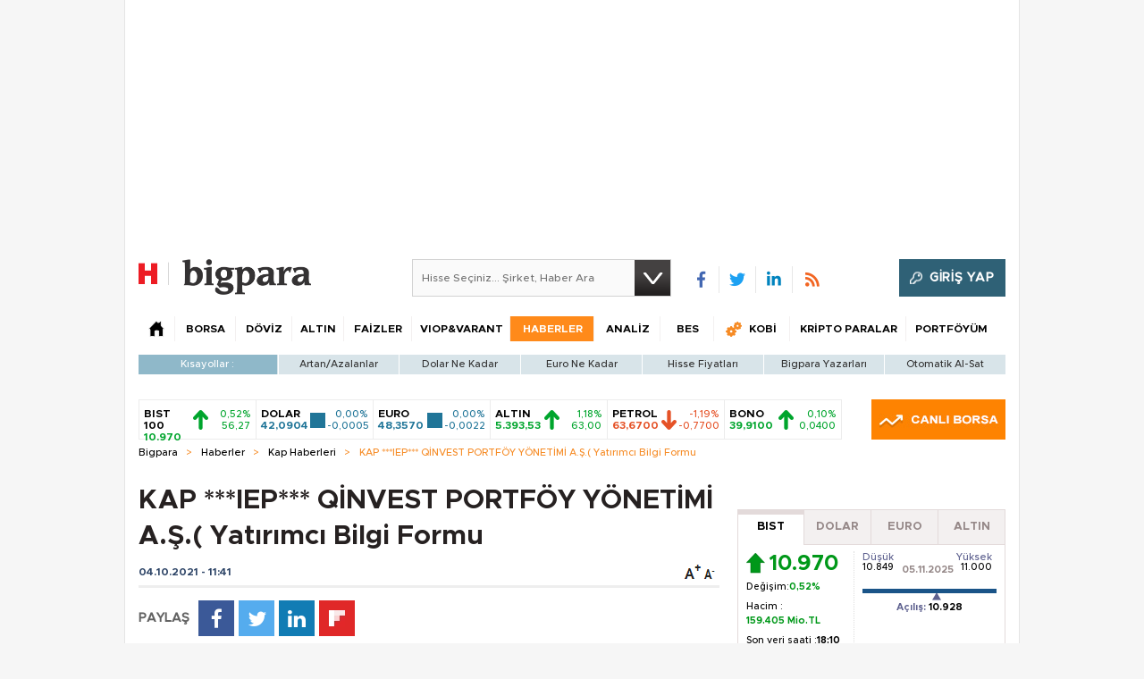

--- FILE ---
content_type: text/html; charset=utf-8
request_url: https://bigpara.hurriyet.com.tr/haberler/kap-haberleri/iep-qinvest-portfoy-yonetimi-as-yatirimci-bilgi-formu_ID2474989/
body_size: 29591
content:
<!DOCTYPE html>
<html xmlns="http://www.w3.org/1999/xhtml" xml:lang="tr" lang="tr">
<head>
    <!--[if lt IE 7 ]>
            <html class="ie ie6" lang="tr">
        <![endif]-->
    <!--[if IE 7 ]>
            <html class="ie ie7" lang="tr">
        <![endif]-->
    <!--[if IE 8 ]>
            <html class="ie ie8" lang="tr">
        <![endif]-->
    <!--[if IE 9 ]>
            <html class="ie ie9" lang="tr">
        <![endif]-->
    <!--[if gt IE 9]>
            <html lang="tr">
        <![endif]-->
    <title>KAP ***IEP*** QİNVEST PORTFÖY YÖNETİMİ A.Ş.( Yatırımcı Bilgi Formu</title>
    <meta name="description" content="KAP ***IEP*** QİNVEST PORTFÖY YÖNETİMİ A.Ş.( Yatırımcı Bilgi Formu: " />
    <meta name="keywords" content="kap ***iep*** qİnvest portföy yönetİmİ a.ş.( yatırımcı bilgi formu, kap ***iep*** qİnvest portföy yönetİmİ a.ş.( yatırımcı bilgi formu haberi, kap haberleri, en güncel kap haberleri" />
    <link rel="shortcut icon" href="/Assets/images/favicon.ico" />
    <meta name="viewport" content="width=device-width, initial-scale=1.0, maximum-scale=1.0">
    <meta http-equiv="content-type" content="text/html;charset=utf-8" />
    <meta name="yandex-verification" content="499cac26bbe80840" />
    <link rel="apple-touch-icon" sizes="120x120" href="/apple-touch-icon.png">
    <link rel="apple-touch-icon" sizes="57x57" href="/apple-touch-icon-57x57.png">
    <link rel="apple-touch-icon" sizes="76x76" href="/apple-touch-icon-76x76.png">
    <link rel="apple-touch-icon" sizes="114x114" href="/apple-touch-icon-114x114.png">
    <link rel="apple-touch-icon" sizes="120x120" href="/apple-touch-icon-120x120.png">
    <link rel="apple-touch-icon" sizes="144x144" href="/apple-touch-icon-144x144.png">
    <link rel="apple-touch-icon" sizes="152x152" href="/apple-touch-icon-152x152.png">
    <link rel="apple-touch-icon" sizes="176x176" href="/apple-touch-icon-176x176-precomposed.png">
    <link rel="apple-touch-icon" sizes="180x180" href="/apple-touch-icon-180x180-precomposed.png">

    
    <link rel="preload" as="script" href="https://securepubads.g.doubleclick.net/tag/js/gpt.js">
    <link rel="preload" as="script" href="https://ad.medyanetads.com/adservice/adservicev2.js">
    <link rel="preconnect" href="https://securepubads.g.doubleclick.net">
    <link rel="preconnect" href="https://tpc.googlesyndication.com">
    <link rel="dns-prefetch" href="https://tpc.googlesyndication.com">
    <link rel="dns-prefetch" href="https://pro.ip-api.com/">
    <link rel="dns-prefetch" href="https://ad.medyanetads.com/">
    <link rel="dns-prefetch" href="https://cdn.medyanetads.com/">




    <meta name="author" content="bigpara@hurriyet.com.tr" />
    <meta property="fb:admins" content="721475647" />
    <meta property="fb:app_id" content="340344152813169" />
    <meta property="og:title" content="KAP ***IEP*** QİNVEST PORTFÖY YÖNETİMİ A.Ş.( Yatırımcı Bilgi Formu | Bigpara" />
    <meta property="og:url" content="https://bigpara.hurriyet.com.tr/haberler/kap-haberleri/iep-qinvest-portfoy-yonetimi-as-yatirimci-bilgi-formu_ID2474989/" />
    <meta property="og:type" content="article" />
    <meta property="og:site_name" content="bigpara.hurriyet.com.tr" />
    

    




<link href="/Assets/styles/css-core.css?v=56079" rel="stylesheet" type="text/css" />
<link href="/Assets/styles/font-awesome.css?v=56079" rel="stylesheet" type="text/css" />
<link href="/Assets/styles/kredi.css?v=56079" rel="stylesheet" type="text/css" />
<script type="text/javascript" src="/Assets/scripts/lazyload.min.js?v=56079"></script>
<script type="text/javascript" src="/Assets/scripts/js-corefx.js?v=56079"></script>


<script src="https://hurpass.com/static/v4/all.js?vazure-56079" id="sso_script" type="text/javascript"></script>
<script type="text/javascript">
    function sso_log(item) {
    }

    /* */
    if (!String.prototype.format) {
        String.prototype.format = function () {
            var args = arguments;
            return this.replace(/{(\d+)}/g, function (match, number) {
                return typeof args[number] != 'undefined'
                        ? args[number]
                        : match
                ;
            });
        };
    }
    function getQueryStringByName(name) {
        var match = RegExp('[?&]' + name + '=([^&]*)').exec(window.location.search);
        try {
            return match && decodeURIComponent(match[1].replace(/\+/g, ' '));
        } catch (e) {

        }
        return match && match[1].replace(/\+/g, ' ');
    }

    if (!window.location.origin) {
        window.location.origin = window.location.protocol + "//" + window.location.hostname + (window.location.port ? ':' + window.location.port : '');
    }

    SSO.appkey = "584e85ebad2cdc406f16aeb01481541099471";
    SSO.secret = "584e85ebad2cdc406f16aeb11481541099471";
    SSO.domain = "bigpara.hurriyet.com.tr";
    //SSO.domain = "bigpara.hurriyet.com.tr";
    SSO.login_element = "sso-login-item-ha";
    SSO.register_element = "sso-register-item-ha";
    SSO.logout_element = "sso-logout-item-ha";
    SSO.callback_url = location.origin + '/Account/AutoLogin?returnUrl=';

    var returnUrl = null;
    var queryReturnUrl = getQueryStringByName('returnUrl');
    if (queryReturnUrl !== null) {
        returnUrl = queryReturnUrl;
    }
    if (returnUrl && returnUrl.indexOf('http') == 0) {
        SSO.callback_url += encodeURIComponent(returnUrl);
    } else {
        SSO.callback_url += encodeURIComponent(window.location.href);
    }
    SSO.user_page = window.location.href;

    SSO.init();

</script>

<script type="text/javascript" src="https://hurpass.com/static/v3/all_seg.js?vazure-56079"></script>



<script type="text/javascript">

    $(function () {

        var $forgeryId = window.forgeryId = $("#forgeryToken").val();
        $.ajaxSetup({
            headers: {
                'VerificationToken': $forgeryId
            }
        });

    });

</script>

    



    <script type="text / javascript">window._ttf = window._ttf || [];_ttf.push({pid          : 21679,lang        : "tr",slot        : '[itemprop="articleBody"] > p',format      : "inread",mobile      : false,components  : { skip: {delay : 0}},mutable     : true,css         : "margin: 0px 0px 10px; "});(function (d) {var js, s = d.getElementsByTagName('script')[0];js = d.createElement('script');js.async = true;js.src = '//cdn.teads.tv/media/format.js';s.parentNode.insertBefore(js, s);})(window.document);</script>
<meta name="medyanet:keywords" content="haberler,piyasa,ekonomi,teknoloji" />
<link rel='alternate' media='only screen and (max-width: 640px)' href='https://mbigpara.hurriyet.com.tr/haberler/iep-qinvest-portfoy-yonetimi-as-yatirimci-bilgi-formu/2474989/' />
<meta name="news_keywords" content="Kap Haberleri, finans, ekonomi" />
<meta name="twitter:card" content="summary_large_image" />
<meta name="twitter:site" content="@bigparahurriyetcomtr" />
<meta name="twitter:title" content="KAP ***IEP*** QİNVEST PORTFÖY YÖNETİMİ A.Ş.( Yatırımcı Bilgi Formu" />
<meta property="article:id" content="2474989" />
<meta name="twitter:url" content="https://bigpara.hurriyet.com.tr/haberler/0/kap-iep-qinvest-portfoy-yonetimi-as-yatirimci-bilgi-formu_ID2474989/" />
<meta name="twitter:description" content="" />
<meta name="twitter:image:src" content="https://image.hurimg.com/" />
<meta property="og:image" content="https://image.hurimg.com/" />
<meta property="og:description" content="KAP ***IEP*** QİNVEST PORTFÖY YÖNETİMİ A.Ş.( Yatırımcı Bilgi Formu:" />


    
    

<link rel="canonical" href="https://bigpara.hurriyet.com.tr/haberler/kap-haberleri/iep-qinvest-portfoy-yonetimi-as-yatirimci-bilgi-formu_ID2474989/" />





    

    


    

<script async id="adservice_gpt_script" src="https://securepubads.g.doubleclick.net/tag/js/gpt.js"></script>
<script async id="adservice_script" src="https://ad.medyanetads.com/adservice/adservicev2.js"></script>
<script async src="https://btloader.com/tag?o=5633512275181568&upapi=true"></script>
<script>
    var adUnitGroups = {};
    function getAdUnitGroup(adUnitDivId) {
        if (adUnitDivId === null || adUnitDivId === undefined || adUnitDivId === '') { return ''; }
        var adUnitType = adUnitDivId.split('/').slice(-1)[0];
        var slotName = adUnitType.split('-')[0];
        var infiniteLevel = parseInt(adUnitType.split('-')[1] || 1000);
        var adUnitGroup = '';
        if ((infiniteLevel / 1000) < 1) { infiniteLevel *= 1000; }
        var adUnitPrefixMapping =
        {
            "feed": [
                "body_300x250", "body_300x250_1","body_300x250_1a", "body_300x250_2", "body_300x250_3", "body_300x250_4", "body_300x250_5",
                "body_728x90_1", "body_728x90_2", "body_728x90_3", "body_728x90_4", "body_728x90_5", "body_728x90_6", "body_728x90_7",
                "feed1_300x250", "feed2_300x250", "feed3_300x250", "feed4_300x250", "feed5_300x250",
                "haberici_300x250", "haberici_300x250_1", "haberici_300x250_2", "haberici_300x250_3", "haberici_300x250_4", "haberici_300x250_5", 
                "300x250", "300x250_2", "300x250_3", "300x250_4",
                "header_940x60",
                "advertorial_fluid_300x250_1", "feed_1", "feed_2", "feed_3", "feed_4", "feed_5",
            ],
            "sidebar": [
                "sidebar_300x250_1", "sidebar_300x250_2", "sidebar_300x250_3", "sidebar_300x250_4", "sidebar_300x250_5", "sidebar_300x250_6", "sidebar_300x250_7","countdown_sidebar_300x250_1"
            ],
            "header": [
                "header_728x90_masthead", "header_728x90", "320x50"
            ],
            "footer": ["footer_728x90"],
            "skyscraper_left": ["sol_120x600", "pageskin_sol_120x600"],
            "skyscraper_right": ["sag_120x600", "pageskin_sag_120x600"],
            "interstitial": ["interstitial_oop"],
            "scroll": ["scroll_ad"]
        };
        var adUnitGroupPrefix = Object.keys(adUnitPrefixMapping)
            .filter(key => adUnitPrefixMapping[key].indexOf(slotName) > -1)[0] || '';
        if (adUnitGroupPrefix !== '') {
            var key = `${adUnitGroupPrefix}_${infiniteLevel}`;
            var value = Object.keys(adUnitGroups).indexOf(key) > -1
                ? parseInt(adUnitGroups[key]) + 1
                : infiniteLevel;
            adUnitGroup = value === 1000 ? adUnitGroupPrefix : `${adUnitGroupPrefix}_${value}`;
            adUnitGroups[key] = value;
        }
        return adUnitGroup;
    }
    function removeBlankAttributes(obj) {
        if (obj === null || obj === undefined || obj === '') { return {}; }
        for (var propName in obj) {
            if (obj[propName] === null || obj[propName] === undefined || obj[propName] === '') {
                delete obj[propName];
            }
        }
        return obj
    }
</script>
<script>
    var adservice = adservice || {
        targetings: [],
        adUnits: [],
        oopAdUnits: [],
        interactiveAdUnits: [],
        noLazyAdUnits: [],
        modules: ['prebid', 'pg', 'interstitial', 'scroll', 'cmp', 'amazon', 'geoedge'],
        prebidSettings: {
            bidders: 'https://ad.medyanetads.com/adservice/prebid/bigpara_hurriyet_com_tr.json'
        },
        pgSettings: {
            bpId: 'hurriyet'
        },
        cmpSettings: {
            domainId: '5ba8d853-cae6-4972-b167-b14832ad2075'
        },
        geoedgeSettings: {
            key: 'b2b13563-7a78-4ea8-9a9b-60b40239168e'
        }
    };

    adservice.targetings.push(
        { "hurriyet_kategori": "hr_bigpara_haberler_kap-haberleri_iep-qinvest-portfoy-yonetimi-as-yatirimci-bilgi-formu_ID2474989" },
        { "keywords": "pagetype_other" },
        { "catlist": "c1_bigpara,c2_haberler,c3_kap-haberleri,c4_iep-qinvest-portfoy-yonetimi-as-yatirimci-bilgi-formu_ID2474989" },
        { "contentid": "1" },
        { "hr_contentid": "2474989" }
    );
</script>





        <script>
            adservice.oopAdUnits.push({
                path: '/9927946,22420977938/hurriyet/bigpara/oop_2',
                divId: '/9927946,22420977938/hurriyet/bigpara/oop_2',
            });
            adservice.oopAdUnits.push({
                path: '/9927946,22420977938/hurriyet/bigpara/oop_3',
                divId: '/9927946,22420977938/hurriyet/bigpara/oop_3',
            });
            adservice.oopAdUnits.push({
                path: '/9927946,22420977938/hurriyet/bigpara/oop_4',
                divId: '/9927946,22420977938/hurriyet/bigpara/oop_4',
            });
            adservice.oopAdUnits.push({
                path: '/9927946,22420977938/hurriyet/bigpara/oop_5',
                divId: '/9927946,22420977938/hurriyet/bigpara/oop_5',
            });
            adservice.interactiveAdUnits.push(removeBlankAttributes({
                path: '/9927946,22420977938/hurriyet/bigpara/interstitial_oop',
                size: JSON.parse('[[800, 600], [5, 5], ["fluid"]]'),
                divId: '/9927946,22420977938/hurriyet/bigpara/interstitial_oop',
                adGroup: getAdUnitGroup('/9927946,22420977938/hurriyet/bigpara/interstitial_oop'),
                sizeMappings: JSON.parse('[[[860, 680], [[800, 600],[5, 5]]],[[0, 0], [5, 5]]]'),
                type: 'interstitial'
            }));
            adservice.interactiveAdUnits.push(removeBlankAttributes({
                path: '/9927946,22420977938/hurriyet/bigpara/scroll_ad',
                size: JSON.parse('[[300, 250], [5, 5]]'),
                divId: '/9927946,22420977938/hurriyet/bigpara/scroll_ad',
                adGroup: getAdUnitGroup('/9927946,22420977938/hurriyet/bigpara/scroll_ad'),
                type: 'scroll'
            }));
        </script>

    <script>
        var sitePath = window.location.href;
        var sitePath2 = sitePath.split('/');
        let sizeSizeBase = "[[300, 250], [300, 600]]";
        let sizeMappingBase = "[[[1200, 100], [[300, 250], [300, 600]]],[[992, 100], [[300, 250], [300, 600]]],[[768, 100], [[300, 250],[300, 600]]], [[0, 0], []]]";

        adservice.noLazyAdUnits.push(removeBlankAttributes({
            path: '/9927946,22420977938/hurriyet/bigpara/header_728x90',
            size: JSON.parse('[[728, 90], [940, 90], [940, 250], [970, 90], [970, 250]]'),
            divId: '/9927946,22420977938/hurriyet/bigpara/header_728x90',
            adGroup: getAdUnitGroup('/9927946,22420977938/hurriyet/bigpara/header_728x90'),
            sizeMappings: JSON.parse('[[[1200, 100], [[728, 90], [940, 90], [940, 250], [970, 90], [970, 250]]],[[992, 100], [[728, 90], [940, 90], [940, 250]]],[[768, 100], [[728, 90]]], [[0, 0], []]]')
        }));
        adservice.adUnits.push(removeBlankAttributes({
            path: '/9927946,22420977938/hurriyet/bigpara/pageskin_sol_120x600',
            size: JSON.parse('[[160, 600], [120, 600], [300, 600]]'),
            divId: '/9927946,22420977938/hurriyet/bigpara/pageskin_sol_120x600',
            adGroup: getAdUnitGroup('/9927946,22420977938/hurriyet/bigpara/pageskin_sol_120x600'),
            sizeMappings: JSON.parse('[[[1770, 100], [[160, 600], [120, 600], [300, 600]]],[[1610, 100], [[160, 600], [120, 600]]],[[1340, 100], [[160, 600], [120, 600]]], [[1260, 100], [[120, 600]]],[[0, 0], []]]')
        }));
        adservice.adUnits.push(removeBlankAttributes({
            path: '/9927946,22420977938/hurriyet/bigpara/pageskin_sag_120x600',
            size: JSON.parse('[[160, 600], [120, 600], [300, 600]]'),
            divId: '/9927946,22420977938/hurriyet/bigpara/pageskin_sag_120x600',
            adGroup: getAdUnitGroup('/9927946,22420977938/hurriyet/bigpara/pageskin_sag_120x600'),
            sizeMappings: JSON.parse('[[[1770, 100], [[160, 600], [120, 600], [300, 600]]],[[1610, 100], [[160, 600], [120, 600]]],[[1340, 100], [[160, 600], [120, 600]]], [[1260, 100], [[120, 600]]],[[0, 0], []]]')
        }));
        adservice.adUnits.push(removeBlankAttributes({
            path: '/9927946,22420977938/hurriyet/bigpara/countdown_sidebar_300x250_1',
            size: JSON.parse('[[300, 250]]'),
            divId: '/9927946,22420977938/hurriyet/bigpara/countdown_sidebar_300x250_1',
            adGroup: getAdUnitGroup('/9927946,22420977938/hurriyet/bigpara/countdown_sidebar_300x250_1'),
            sizeMappings: JSON.parse('[[[1200, 100], [[300, 250]]],[[992, 100], [[300, 250]]],[[768, 100], [[300, 250]]], [[0, 0], []]]')
        }));

        if (!(sitePath.indexOf("viop-varant") > 0 && sitePath2.length < 6)) {
            let sizeSize = (sitePath2.length <= 4) ? "[[300, 250]]" : sizeSizeBase;
            let sizeMapping = (sitePath2.length <= 4) ? "[[[1200, 100], [[300, 250]]],[[992, 100], [[300, 250]]],[[768, 100], [[300, 250]]], [[0, 0], []]]" : sizeMappingBase;

            adservice.adUnits.push(removeBlankAttributes({
                path: '/9927946,22420977938/hurriyet/bigpara/sidebar_300x250_1',
                size: JSON.parse(sizeSize),
                divId: '/9927946,22420977938/hurriyet/bigpara/sidebar_300x250_1',
                adGroup: getAdUnitGroup('/9927946,22420977938/hurriyet/bigpara/sidebar_300x250_1'),
                sizeMappings: JSON.parse(sizeMapping)
            }));
            adservice.adUnits.push(removeBlankAttributes({
                path: '/9927946,22420977938/hurriyet/bigpara/sidebar_300x250_2',
                size: JSON.parse(sizeSize),
                divId: '/9927946,22420977938/hurriyet/bigpara/sidebar_300x250_2',
                adGroup: getAdUnitGroup('/9927946,22420977938/hurriyet/bigpara/sidebar_300x250_2'),
                sizeMappings: JSON.parse(sizeMapping)
            }));
            adservice.adUnits.push(removeBlankAttributes({
                path: '/9927946,22420977938/hurriyet/bigpara/sidebar_300x250_3',
                size: JSON.parse(sizeSize),
                divId: '/9927946,22420977938/hurriyet/bigpara/sidebar_300x250_3',
                adGroup: getAdUnitGroup('/9927946,22420977938/hurriyet/bigpara/sidebar_300x250_3'),
                sizeMappings: JSON.parse(sizeMapping)
            }));
        }
    </script>




    <script>
        adservice.adUnits.push(removeBlankAttributes({
            path: '/9927946,22420977938/hurriyet/bigpara/adnative_650x250',
            size: JSON.parse('[650, 250]'),
            divId: '/9927946,22420977938/hurriyet/bigpara/adnative_650x250',
            adGroup: getAdUnitGroup('/9927946,22420977938/hurriyet/bigpara/adnative_650x250'), 
            sizeMappings: JSON.parse('[[[1200, 100], [[650, 250]]],[[992, 100], [[650, 250]]],[[768, 100], [[650, 250]]], [[0, 0], []]]')
        }));

    </script>

    <script>
        adservice.adUnits.push(removeBlankAttributes({
            path: '/9927946,22420977938/hurriyet/bigpara/footer_728x90',
            size: JSON.parse('[[728, 90], [940, 90], [940, 250], [970, 90], [970, 250]]'),
            divId: '/9927946,22420977938/hurriyet/bigpara/footer_728x90',
            adGroup: getAdUnitGroup('/9927946,22420977938/hurriyet/bigpara/footer_728x90'),
            sizeMappings: JSON.parse('[[[1200, 100], [[728, 90], [940, 90], [940, 250], [970, 90], [970, 250]]],[[992, 100], [[728, 90], [940, 90], [940, 250]]],[[768, 100], [[728, 90]]], [[0, 0], []]]')
        }));
    </script>
    <script async src="https://fundingchoicesmessages.google.com/i/pub-4133813641255581?ers=1" nonce="Th-l0UXWx8gz20dhH5ugUg"></script>
    <script nonce="Th-l0UXWx8gz20dhH5ugUg">(function () { function signalGooglefcPresent() { if (!window.frames['googlefcPresent']) { if (document.body) { const iframe = document.createElement('iframe'); iframe.style = 'width: 0; height: 0; border: none; z-index: -1000; left: -1000px; top: -1000px;'; iframe.style.display = 'none'; iframe.name = 'googlefcPresent'; document.body.appendChild(iframe); } else { setTimeout(signalGooglefcPresent, 0); } } } signalGooglefcPresent(); })();</script>

    





<!-- Google Tag Manager -->
<script>
(function(w,d,s,l,i){w[l]=w[l]||[];w[l].push({'gtm.start':
new Date().getTime(),event:'gtm.js'});var f=d.getElementsByTagName(s)[0],
j=d.createElement(s),dl=l!='dataLayer'?'&l='+l:'';j.defer=true;j.src=
'https://www.googletagmanager.com/gtm.js?id='+i+dl;f.parentNode.insertBefore(j,f);
})(window,document,'script','dataLayer','GTM-NVDWP6');</script>
<!-- End Google Tag Manager -->

    

<script>window.bdmpData = window.bdmpData || []; function bdmp() { bdmpData.push(arguments); } bdmp("initAt", new Date()); bdmp("projectId", "bl1767ftdlk224");</script>
<script async src="https://b-cdn.do.brainsland.com/banalytics.js?projectId=bl1767ftdlk224"></script>


    <script type='text/javascript'> dataLayer.unshift({'hcat1' : 'bigpara', 'hsubdom' : 'bigpara', 'hcat2' : 'haberler', 'hcat3' : 'kap-haberleri', 'hcat4' : '', 'hcat5' : '', 'hcat6' : '', 'HfromURL' : '', 'PageReferrer' : '', 'hcookieid' : '', 'hcreateddate' : '20211004','hcreatedtime' : '11: 41: 21', 'hauthor' : '', 'hfoto' : '0', 'hfotocount' : '0', 'hfototext' : '', 'hmember' : '0', 'hlogin' : '0', 'Hhurid' : '', 'hpagetype' : 'detail', 'hpublishdate' : '','hpublishtime' : '', 'hnewsid' : '2474989', 'htitle' : 'kap-iep-qinvest-portfoy-yonetimi-as(-yatirimci-bilgi-formu', 'htag' : '', 'hvideo' : '', 'hvideocount' : '', 'newsType' : 'haber'}); </script>

    <script type="text/javascript">
        var taboolaContainer = $("#taboola-below-article-thumbnails-bigpara");
        if (taboolaContainer) {
            window._taboola = window._taboola || [];
            _taboola.push({ article: 'auto' });
            ! function (e, f, u, i) {
                if (!document.getElementById(i)) {
                    e.async = 1; e.src = u; e.id = i;
                    f.parentNode.insertBefore(e, f);
                }
            }(
                document.createElement('script'),
                document.getElementsByTagName('script')[0], '//cdn.taboola.com/libtrc/demiroren-hurriyet/loader.js', 'tb_loader_script');
            if (window.performance && typeof window.performance.mark == 'function') {
                window.performance.mark('tbl_ic');
            }
        }
    </script>

    <script type="text/javascript" src="https://assets.emarsys.net/web-emarsys-sdk/3.1.0/web-emarsys-sdk.js" async></script>
    <script type="text/javascript">
        var WebEmarsysSdk = WebEmarsysSdk || [];
        WebEmarsysSdk.push(['init', {
            applicationCode: 'EMSE4-44C69',
            safariWebsitePushID: 'https://bigpara.hurriyet.com.tr/',
            defaultNotificationTitle: 'Bigpara',
            defaultNotificationIcon: 'https://bigpara.hurriyet.com.tr/Assets/images/bigpara-logo-1703.png',
            autoSubscribe: false,
            serviceWorker: {
                url: 'service-worker.js',
                applicationServerPublicKey: 'BJIuk7APEW2dmymQ1yEDxQwTwdusqqDAyuGMjOLyE_6H7ZaipyFGejKdvPjTbX_JENM5eH_GRf5TzIYPnvzK7pc'
            }
        }])
    </script>

    <script>

        function generalSubscribe() {
            return WebEmarsysSdk.subscribe()
        }

        document.addEventListener('scroll', function (e) {
            generalSubscribe();
        });

        document.addEventListener('click', function (e) {
            generalSubscribe();
        });

    </script>


    

</head>
<body>
        <section class="adv adv-desktop adserviceOop">
            <div class="medyanet">
                <div id="/9927946,22420977938/hurriyet/bigpara/oop_2" class="adRenderer dfp adserviceOop" data-platform="desktop" data-ad-height="1" data-ad-width="1"></div>
            </div>
        </section>
        <section class="adv adv-desktop adserviceOop">
            <div class="medyanet">
                <div id="/9927946,22420977938/hurriyet/bigpara/oop_3" class="adRenderer dfp adserviceOop" data-platform="desktop" data-ad-height="1" data-ad-width="1"></div>
            </div>
        </section>
        <section class="adv adv-desktop adserviceOop">
            <div class="medyanet">
                <div id="/9927946,22420977938/hurriyet/bigpara/oop_4" class="adRenderer dfp adserviceOop" data-platform="desktop" data-ad-height="1" data-ad-width="1"></div>
            </div>
        </section>
        <section class="adv adv-desktop adserviceOop">
            <div class="medyanet">
                <div id="/9927946,22420977938/hurriyet/bigpara/oop_5" class="adRenderer dfp adserviceOop" data-platform="desktop" data-ad-height="1" data-ad-width="1"></div>
            </div>
        </section>
        <section class="adv adv-desktop">
            <div class="medyanet">
                <div class="interstitial-wrapper">
                    <div id="/9927946,22420977938/hurriyet/bigpara/interstitial_oop" class="adRenderer dfp" data-platform="desktop"></div>
                </div>
            </div>
        </section>
        <section class="adv adv-desktop">
            <div class="medyanet">
                <div id="/9927946,22420977938/hurriyet/bigpara/scroll_ad" class="adRenderer dfp" data-platform="desktop"></div>
            </div>
        </section>

    <div id="Medyanet_Site_Background"></div>
    <!-- Google Tag Manager (noscript) -->
    <noscript>
        <iframe src="https://www.googletagmanager.com/ns.html?id=GTM-NVDWP6"
                height="0" width="0" style="display:none;visibility:hidden"></iframe>
    </noscript>
    <!-- End Google Tag Manager (noscript) -->

    <div id="Medyanet_Gravity_Spacer"></div>

    <div id="bPWhite">
        <!--HomePage Pageskin Center-->
        <section class="adv adv-desktop">
            <div class="medyanet-header">
                <div class="advMasthead">
                    <div id='/9927946,22420977938/hurriyet/bigpara/header_728x90' class="adRenderer dfp" data-platform="desktop"></div>
                </div>
            </div>
        </section>
        <!--HomePage Pageskin Center-->
        <!--HomePage Pageskin-->
        <div class="pageskinContent">
            <div class="pageskinContainer">
                <div class="pageskin ps-left" id="Medyanet_Ad_Models_Pageskin_BannerLeft">
                    <section class="adv adv-desktop">
                        <div class="medyanet-pageskin-left">
                            <div id="/9927946,22420977938/hurriyet/bigpara/pageskin_sol_120x600" class="adRenderer dfp" data-platform="desktop"></div>
                        </div>
                    </section>


                </div>
                <div class="pageskin ps-right" id="Medyanet_Ad_Models_Pageskin_BannerRight">
                    <section class="adv adv-desktop">
                        <div class="medyanet-pageskin-right">
                            <div id="/9927946,22420977938/hurriyet/bigpara/pageskin_sag_120x600" class="adRenderer dfp" data-platform="desktop"></div>
                        </div>
                    </section>
                </div>
            </div>
        </div>
        <!--HomePage Pageskin End-->

        


<div id="headLoad">
    <div class="advHeader">
    </div>
    <div id="header">
        <header class="h16-main-header">
            <div class="logoArea">
                <div class="logo-box">
                    <a href="https://www.hurriyet.com.tr" target="_blank" class="logo-h">
                        <img src="/Assets/images/hurriyet-logo-1703.png" width="34" alt="hurriyet.com.tr" height="40" />
                    </a>
                    <a href="/" class="logo-b">
                        <img src="/Assets/images/bigpara-logo-1703.png" width="144" alt="bigpara.hurriyet.com.tr" height="40" />
                    </a>
                </div>

                <div class="search">
                    <input type="text" id="bigaraHeader" placeholder="Hisse Seçiniz... Şirket, Haber Ara" />
                    <a href="#" class="s searchBtn Header"></a>
                </div>
                <div class="headSocial">
                    <ul class="socialIcons">
                        <li class="fb"><a href="https://redirect.hurriyet.com.tr/default.aspx?url=facebook.com/bigpara?fref=ts" target="_blank" title="" rel="nofollow">&nbsp;</a></li>
                        <li class="tw"><a href="https://redirect.hurriyet.com.tr/default.aspx?url=twitter.com/bigparacom" target="_blank" title="" rel="nofollow">&nbsp;</a></li>
                        <li class="in"><a href="https://redirect.hurriyet.com.tr/default.aspx?url=linkedin.com/company/bigpara?trk=tyah&trkInfo=idx:2-1-2,tarId:1422544667004,tas:bigpara" target="_blank" title="" rel="nofollow">&nbsp;</a></li>
                        <li class="rss"><a href="https://bigpara.hurriyet.com.tr/rss/" target="_blank" title="">&nbsp;</a></li>
                    </ul>
                </div>

                <div class="header-hurrpass-login"></div>

            </div>
            <div class="navMenu">
                <ul class="menu">
                    <li class="home" data-name="anasayfa"><span class="h2"><a href="/" ><span class="s">&nbsp;</span></a></span><li class="itemBorsa hoverable" data-name="borsa"><span class="h2"><a href="/borsa/canli-borsa/" title="Borsa" >BORSA</a></span><div class="hoverItemWide"><ul class="hoverMenu">
<li class=""><span class="h3"><a href="/borsa/canli-borsa/" title="Canlı Borsa" >Canlı Borsa</a></span></li><li class=""><span class="h3"><a href="/borsa/gunun-ozeti/" title="Günün Özeti" >Günün Özeti</a></span></li><li class=""><span class="h3"><a href="/borsa/sektor-raporlari/" title="Raporlar" >Raporlar</a></span></li><li class=""><span class="h3"><a href="/borsa/endeksler/" title="Endeksler" >Endeksler</a></span></li><li class=""><span class="h3"><a href="/borsa/hisselerim-detay/" title="Hisselerim" >Hisselerim</a></span></li><li class=""><span class="h3"><a href="/borsa/hisse-fiyatlari/" title="Hisse Fiyatları" >Hisse Fiyatları</a></span></li><li class=""><span class="h3"><a href="/borsa/hisse-senetleri/" title="Hisse Senetleri" >Hisse Senetleri</a></span></li><li class=""><span class="h3"><a href="/fonlar/" title="Fonlar" >Fonlar</a></span></li><li class=""><span class="h3"><a href="/borsa/gecmis-kapanislar/" title="Geçmiş Kapanışlar" >Geçmiş Kapanışlar</a></span></li><li class=""><span class="h3"><a href="/borsa/en-cok-tiklanan-hisseler/" title="En Çok Tıklanan Hisseler" >En Çok Tıklanan Hisseler</a></span></li><li class=""><span class="h3"><a href="/borsa/en-cok-artanlar/" title="En Çok Artan/Azalanlar" >En Çok Artan/Azalanlar</a></span></li><li class=""><span class="h3"><a href="/borsa/yatirim-araclarinin-getirileri/" title="Yatırım Araçlarının Getirileri" >Yatırım Araçlarının Getirileri</a></span></li><li class=""><span class="h3"><a href="/borsa/dunya-borsa-endeksleri/" title="Dünya Borsaları" >Dünya Borsaları</a></span></li></ul></div>
<li class="itemDoviz hoverable" data-name="doviz"><span class="h2"><a href="/doviz/" title="Döviz" >DÖVİZ</a></span><div class="hoverItemWide"><ul class="hoverMenu">
<li class=""><span class="h3"><a href="/doviz/" title="Döviz Kuru" >Döviz Kuru</a></span></li><li class=""><span class="h3"><a href="/doviz/dolar/" title="Dolar" >Dolar</a></span></li><li class=""><span class="h3"><a href="/borsa/dunya-borsa-endeks-detay-bilgileri/DXY/" title="Dolar Endeksi" >Dolar Endeksi</a></span></li><li class=""><span class="h3"><a href="/doviz/euro/" title="Euro" >Euro</a></span></li><li class=""><span class="h3"><a href="/doviz/sterlin/" title="İngiliz Sterlini" >İngiliz Sterlini</a></span></li><li class=""><span class="h3"><a href="/doviz/kanada-dolari/" title="Kanada Doları" >Kanada Doları</a></span></li><li class=""><span class="h3"><a href="/doviz/avustralya-dolari/" title="Avustralya Doları" >Avustralya Doları</a></span></li><li class=""><span class="h3"><a href="/doviz/frank/" title="İsviçre Frangı" >İsviçre Frangı</a></span></li><li class=""><span class="h3"><a href="/doviz/isvec-kronu/" title="İsveç Kronu" >İsveç Kronu</a></span></li><li class=""><span class="h3"><a href="/doviz/norvec-kronu/" title="Norveç Kronu" >Norveç Kronu</a></span></li><li class=""><span class="h3"><a href="/doviz/danimarka-kronu/" title="Danimarka Kronu" >Danimarka Kronu</a></span></li><li class=""><span class="h3"><a href="/doviz/yen/" title="Japon Yeni" >Japon Yeni</a></span></li><li class=""><span class="h3"><a href="/doviz/riyal/" title="Suudi Arabistan Riyali" >Suudi Arabistan Riyali</a></span></li><li class=""><span class="h3"><a href="/doviz/pariteler/" title="Pariteler" >Pariteler</a></span></li><li class=""><span class="h3"><a href="/doviz/merkez-bankasi-doviz-kurlari/" title="Merkez Bankası Verileri" >Merkez Bankası Verileri</a></span></li><li class=""><span class="h3"><a href="/doviz/ruble/" title="Ruble" >Ruble</a></span></li></ul></div>
<li class="itemAltin hoverable" data-name="altin"><span class="h2"><a href="/altin/" title="Altın Fiyatları" >ALTIN</a></span><div class="hoverItemWide"><ul class="hoverMenu">
<li class=""><span class="h3"><a href="/altin/" title="Altın Fiyatları" >Altın Fiyatları</a></span></li><li class=""><span class="h3"><a href="/altin/ceyrek-altin-fiyati/" title="Çeyrek Altın" >Çeyrek Altın</a></span></li><li class=""><span class="h3"><a href="/altin/yarim-altin-fiyati/" title="Yarım Altın" >Yarım Altın</a></span></li><li class=""><span class="h3"><a href="/altin/cumhuriyet-altini-fiyati/" title="Cumhuriyet Altını" >Cumhuriyet Altını</a></span></li><li class=""><span class="h3"><a href="/altin/22-ayar-bilezik-fiyati/" title="22 Ayar Bilezik" >22 Ayar Bilezik</a></span></li><li class=""><span class="h3"><a href="/altin/gram-altin-fiyati/" title="Gram Altın" >Gram Altın</a></span></li><li class=""><span class="h3"><a href="/altin/altin-ons-fiyati/" title="Altın (ONS)" >Altın (ONS)</a></span></li><li class=""><span class="h3"><a href="/altin/altin-kg-dolar-fiyati/" title="Altın ($/kg)" >Altın ($/kg)</a></span></li><li class=""><span class="h3"><a href="/altin/altin-euro-kg-fiyati/" title="Altın (Euro/kg)" >Altın (Euro/kg)</a></span></li></ul>
</div>
<li class="itemFaiz hoverable" data-name="faiz"><span class="h2"><a href="/faiz/" title="Faizler" >FAİZLER</a></span><div class="hoverItemWide"><ul class="hoverMenu">
<li class=""><span class="h3"><a href="/faiz/haber/" title="Faiz Haberleri" >Faiz Haberleri</a></span></li><li class=""><span class="h3"><a href="/faiz/tahvil-bono-repo-ozet-verileri/" title="Tahvil Bono Repo" >Tahvil Bono Repo</a></span></li><li class=""><span class="h3"><a href="/faiz/banka-subeleri/" title="Banka Şubeleri" >Banka Şubeleri</a></span></li><li class=""><span class="h3"><a href="/mevduat/" title="Mevduat Faiz Getirileri" >Mevduat Faiz Getirileri</a></span></li></ul></div>
<li class="itemViop hoverable" data-name="viop-varant" onmouseenter="isVarantImpression(1);" onmouseleave="isVarantImpression(0);"><span class="h2"><a href="https://bigpara.hurriyet.com.tr/viop-varant/" title="Viop&Varant" >VIOP&VARANT</a></span><div class="hoverItemWide"><ul class="hoverMenu">
<li class=""><span class="h3"><a href="https://bigpara.hurriyet.com.tr/viop-varant/" title="Varant Fiyatları" rel="nofollow"><img src="https://i.bigpara.com/Assets/images/isvarant-logo.png" alt="İş Varant"></a></span></li><li class=""><span class="h3"><a href="/varant/haber/" title="Varant Haberleri" >Varant/VIOP Videolari</a></span></li><li class=""><span class="h3"><a href="/viop-varant/canli-varant-verileri/" title="Canlı Varant Verileri" >Canlı Varant Verileri</a></span></li><li class=""><span class="h3"><a href="/viop-varant/viop-verileri" title="VIOP Verileri" ><img src="https://i.bigpara.com/Assets/images/isyatirim_viop_logo.png" alt="Is Yatirim Viop"></a></span></li></ul></div>
<li class="itemHaber hoverable" data-name="haber"><span class="h2"><a href="/haberler/" title="Haberler" >HABERLER</a></span><div class="hoverItemWide"><ul class="hoverMenu">
<li class=""><span class="h3"><a href="/borsa/haber/" title="Borsa Haberleri" >Borsa Haberleri</a></span></li><li class=""><span class="h3"><a href="/doviz/haber/" title="Döviz Haberleri" >Döviz Haberleri</a></span></li><li class=""><span class="h3"><a href="/altin/haber/" title="Altın Haberleri" >Altın Haberleri</a></span></li><li class=""><span class="h3"><a href="/haberler/ekonomi-haberleri/" title="Ekonomi Haberleri" >Ekonomi Haberleri</a></span></li><li class=""><span class="h3"><a href="/haberler/piyasa-haberleri/" title="Piyasa Haberleri" >Piyasa Haberleri</a></span></li><li class=""><span class="h3"><a href="/haberler/politika-haberleri/" title="Politika Haberleri" >Politika Haberleri</a></span></li><li class=""><span class="h3"><a href="/haberler/teknoloji-haberleri/" title="Teknoloji Haberleri" >Teknoloji Haberleri</a></span></li><li class=""><span class="h3"><a href="/kobi/sirket-haberleri/" title="KOBİ Haberleri" >KOBİ Haberleri</a></span></li><li class=""><span class="h3"><a href="/haberler/kap-haberleri/" title="KAP Haberleri" >KAP Haberleri</a></span></li><li class=""><span class="h3"><a href="/haberler/emtia-haberleri/" title="Emtia Haberleri" >Emtia Haberleri</a></span></li></ul>
<ul class="hoverMenu">
<li class=""><span class="h3"><a href="/yatirim-sozlugu/" title="Yatırım Sözlüğü" target="_blank">Yatırım Sözlüğü</a></span></li><li class=""><span class="h3"><a href="/haberler/hisse-yorumlari" title="Hisse Yorumları" >Hisse Yorumları</a></span></li><li class=""><span class="h3"><a href="/haberler/haber-yorumlari" title="Haber Yorumları" >Haber Yorumları</a></span></li><li class=""><span class="h3"><a href="/haberler/" title="Haber Gündem" >Haber Gündem</a></span></li><li class=""><span class="h3"><a href="/haberler/en-cok-okunan/" title="En Çok Okunanlar" >En Çok Okunanlar</a></span></li><li class=""><span class="h3"><a href="/haberler/araci-kurum-gorusleri/" title="Aracı Kurum Görüşleri" >Aracı Kurum Görüşleri</a></span></li><li class=""><span class="h3"><a href="/haberler/enflasyon-verileri/" title="Enflasyon Verileri" >Enflasyon Verileri</a></span></li><li class=""><span class="h3"><a href="/haberler/gunluk-piyasa-takvimi/" title="Piyasa Takvimi" >Piyasa Takvimi</a></span></li><li class=""><span class="h3"><a href="/video/" title="Videolar" >Videolar</a></span></li><li class=""><span class="h3"><a href="/bigpara-yazarlari/" title="Bigpara Uzmanları" >Bigpara Yazarları</a></span></li></ul>
</div>
<li class="itemAnaliz hoverable" data-name="analiz"><span class="h2"><a href="/analiz/" title="Analiz" >ANALİZ</a></span><div class="hoverItemWide"><ul class="hoverMenu">
<li class=" cap" ><span class="h3">Araştırma Analizi</span></li><li class=""><span class="h3"><a href="/analiz/otomatik-al-sat/" title="Otomatik Al-Sat" >Otomatik Al-Sat</a></span></li><li class=""><span class="h3"><a href="/analiz/agirlikli-ortalamasi-artanlar/" title="Ağırlıklı Ortalama Analizi" >Ağırlıklı Ortalama Analizi</a></span></li><li class=""><span class="h3"><a href="/analiz/dip-zirve-analizi/" title="Dip Zirve Analizleri" >Dip Zirve Analizleri</a></span></li><li class=""><span class="h3"><a href="/analiz/islem-hacmi-analizleri/" title="İşlem Hacmi Analizleri" >İşlem Hacmi Analizleri</a></span></li><li class=""><span class="h3"><a href="/analiz/sektor-takip/" title="Sektör Takip" >Sektör Takip</a></span></li><li class=""><span class="h3"><a href="/analiz/performans-analizi/" title="Performans Analizi" >Performans Analizi</a></span></li><li class=""><span class="h3"><a href="/analiz/yatirim-simulatoru/" title="Yatırım Simulatörü" >Yatırım Simulatörü</a></span></li><li class=""><span class="h3"><a href="/analiz/seans-raporu/" title="Seans Raporu" >Seans Raporu</a></span></li></ul>
<ul class="hoverMenu">
<li class=" cap" ><span class="h3">Teknik Analiz</span></li><li class=""><span class="h3"><a href="/analiz/otomatik-teknik-yorumlar/" title="Otomatik Teknik Yorumlar" >Otomatik Teknik Yorumlar</a></span></li><li class=""><span class="h3"><a href="/analiz/teknik-grafik/hisse/" title="Teknik Grafik" >Teknik Grafik</a></span></li><li class=""><span class="h3"><a href="/analiz/teknik-sinyal-listesi/" title="Teknik Sinyal Listesi" >Teknik Sinyal Listesi</a></span></li><li class=""><span class="h3"><a href="/analiz/teknik-analiz/" title="Teknik Analiz Modülü" >Teknik Analiz Modülü</a></span></li><li class=""><span class="h3"><a href="/analiz/artan-azalan-endeksi/" title="Artan Azalan Endeksi" >Artan Azalan Endeksi</a></span></li></ul>
<ul class="hoverMenu">
<li class=" cap" ><span class="h3">Temel Analiz</span></li><li class=""><span class="h3"><a href="/analiz/mali-tablolar" title="Mali Tablolar" >Mali Tablolar</a></span></li><li class=""><span class="h3"><a href="/analiz/oran-analizleri/" title="Oran Analizleri" >Oran Analizleri</a></span></li><li class=""><span class="h3"><a href="/analiz/risk-getiri-tablosu/" title="Risk Getiri Tablosu" >Risk Getiri Tablosu</a></span></li><li class=""><span class="h3"><a href="/analiz/yatirim-ortakliklari/" title="Yatırım Ortaklıkları Analizi" >Yatırım Ortaklıkları Analizi</a></span></li></ul>
</div>
<li class="itemBes" data-name="bes"><span class="h2"><a href="/bes/" >BES</a></span><li class="itemKobi hoverable" data-name="kobi"><span class="h2"><a href="/kobi/" title="Kobi" ><span class="ico s">&nbsp;</span>KOBİ</a></span><div class="hoverItemWide"><ul class="hoverMenu">
<li class=""><span class="h3"><a href="/kobi/sirket-haberleri/" title="Şirket Haberleri" >Şirket Haberleri</a></span></li><li class=""><span class="h3"><a href="/kobi/bankacilik-haberleri/" title="Bankacılık Haberleri" >Bankacılık Haberleri</a></span></li><li class=""><span class="h3"><a href="/kobi/girisim-haberleri/" title="Girişim Haberleri" >Girişim Haberleri</a></span></li><li class=""><span class="h3"><a href="/kobi/tesvik-haberleri/" title="Teşvik Haberleri" >Teşvik Haberleri</a></span></li><li class=""><span class="h3"><a href="/kobi/sektor-haberleri/" title="Sektör Haberleri" >Sektör Haberleri</a></span></li><li class=""><span class="h3"><a href="/kobi/dunya-emtia-borsalari/" title="Dünya Emtia Borsaları" >Dünya Emtia Borsaları</a></span></li></ul></div>
<li class="itemBitcoin hoverable" data-name="kripto-paralar"><span class="h2"><a href="/kripto-paralar/" title="Kripto Paralar" >KRİPTO PARALAR</a></span><div class="hoverItemWide"><ul class="hoverMenu">
<li class=""><span class="h3"><a href="/kripto/kripto-para-piyasasi/" title="Kripto Para Piyasaları" target=”_blank”>Kripto Para Piyasaları</a></span></li><li class=""><span class="h3"><a href="/kripto/bitcoin-fiyati/" title="Bitcoin Fiyatları" target="_blank">Bitcoin</a></span></li><li class=""><span class="h3"><a href="/kripto/ethereum-fiyati/" title="Ethereum Fiyatları" target="_blank">Ethereum</a></span></li><li class=""><span class="h3"><a href="/kripto/bitcoin-cash-fiyati/" title="Bitcoin Cash Fiyatları" target="_blank">Bitcoin Cash</a></span></li><li class=""><span class="h3"><a href="/kripto/stellar-fiyati/" title="Stellar Fiyatları" target="_blank">Stellar</a></span></li><li class=""><span class="h3"><a href="/kripto/litecoin-fiyati/" title="Litecoin Fiyatları" target="_blank">Litecoin</a></span></li><li class=""><span class="h3"><a href="/kripto/binance-coin-fiyati" title="Binance Coin Fiyatları" target="_blank">Binance Coin</a></span></li><li class=""><span class="h3"><a href="/kripto/tether-fiyati/" title="Tether Fiyatları" target="_blank">Tether</a></span></li><li class=""><span class="h3"><a href="/kripto/cardano-fiyati/" title="Cardano Fiyatları" target="_blank">Cardano</a></span></li><li class=""><span class="h3"><a href="/kripto/polkadot-fiyati/" title="Polkadot Fiyatları" target="_blank">Polkadot</a></span></li><li class=""><span class="h3"><a href="/kripto/uniswap-fiyati/" title="Uniswap Fiyatları" target="_blank">Uniswap</a></span></li><li class=""><span class="h3"><a href="/kripto/chainlink-fiyati/" title="ChainLink Fiyatları" target="_blank">ChainLink</a></span></li><li class=""><span class="h3"><a href="/kripto/wrapped-bitcoin-fiyati/" title="Wrapped Bitcoin Fiyatları" target="_blank">Wrapped Bitcoin</a></span></li><li class=""><span class="h3"><a href="/kripto/theta-token-fiyati/" title="Theta Token Fiyatları" target="_blank">Theta Token</a></span></li><li class=""><span class="h3"><a href="/kripto/ripple-fiyati/" title="Ripple Fiyatları" target="_blank">Ripple </a></span></li><li class=""><span class="h3"><a href="/kripto/dogecoin-fiyati/" title="Doge Coin Fiyatları" target="_blank">Dogecoin</a></span></li><li class=""><span class="h3"><a href="/haberler/bitcoin-haberleri/" title="Bitcoin Haberleri" >Bitcoin Haberleri</a></span></li></ul></div>
<li class="itemPortfoy last-child"><span class="h2"><a href="/portfoy/portfoyum/" title="Portföyüm" >PORTFÖYÜM</a></span>
                </ul>

            </div>
            <div class="shortcuts">
                <div>Kısayollar :</div>
                <a class="sc1" href="/borsa/en-cok-artanlar/" title="Artan/Azalanlar">Artan/Azalanlar</a><a class="sc1" href="/doviz/dolar-ne-kadar/" title="Dolar Ne Kadar">Dolar Ne Kadar</a><a class="sc1" href="/doviz/euro-ne-kadar/" title="Euro Ne Kadar">Euro Ne Kadar</a><a class="sc2" href="/borsa/hisse-fiyatlari/" title="Hisse Fiyatları">Hisse Fiyatları</a><a class="sc2" href="/bigpara-yazarlari/" title="Bigpara Uzmanları">Bigpara Yazarları</a><a class="sc2" href="/analiz/otomatik-al-sat/" title="Otomatik Al-Sat">Otomatik Al-Sat</a>
            </div>
            <div class="longestAdv">
            </div>
            <div id="piyasaBandiHisseler"></div>
            

            
        </header>

    </div>
</div>
<script type="text/javascript">
    $(document).ready(function () {
        var href = window.location.pathname.split('/')[1];
        $('ul.menu > li').each(function () {
            if (href.indexOf($(this).data('name')) != -1) {
                $(this).addClass('active');
                return false;
            }
        });
    });



    window.onload = function (e) {
        if ($('#Medyanet_Gravity_Spacer_Container').length > 0 && $("#Medyanet_Gravity_Spacer_Container").html() != undefined) {
            $("#fixedBtnBar").fadeOut();
            $("#_hj-f5b2a1eb-9b07_feedback_minimized").fadeOut();
            $('.FixedLineBottom').fadeOut();
        }

        $("#Medyanet_Gravity_CloseButtonImage").click(function () {
            $("#fixedBtnBar").fadeIn();
            $("#_hj-f5b2a1eb-9b07_feedback_minimized").fadeIn();
            $('.FixedLineBottom').fadeIn();

        });
    }
</script>
        



<div id="content">
    <div class="wideContent clearfix">



<ul class="breadcrumbs">
                <li class="item">
                    <a href='https://bigpara.hurriyet.com.tr/'<span class="noLastBc">Bigpara</span></a>
                </li>
                <li class="item">
                    <a href="https://bigpara.hurriyet.com.tr/haberler/"><span class="noLastBc">Haberler</span></a>
                </li>
                <li class="item">
                    <a href="https://bigpara.hurriyet.com.tr/haberler/kap-haberleri/"><span class="noLastBc">Kap Haberleri</span></a>
                </li>
                <li class="item non-url">
                        <span>KAP ***IEP*** QİNVEST PORTF&#214;Y Y&#214;NETİMİ A.Ş.( Yatırımcı Bilgi Formu</span>
                </li>

    <script type="application/ld+json">
    {"@context":"https://schema.org","@type":"BreadcrumbList","itemListElement":[{"@type":"ListItem","position":1,"name":"Bigpara","item":"https://bigpara.hurriyet.com.tr/"},{"@type":"ListItem","position":2,"name":"Haberler","item":"https://bigpara.hurriyet.com.tr/haberler/"},{"@type":"ListItem","position":3,"name":"Kap Haberleri","item":"https://bigpara.hurriyet.com.tr/haberler/kap-haberleri/"},{"@type":"ListItem","position":4,"name":"KAP ***IEP*** QİNVEST PORTFÖY YÖNETİMİ A.Ş.( Yatırımcı Bilgi Formu","item":"https://bigpara.hurriyet.com.tr/haberler/kap-haberleri/iep-qinvest-portfoy-yonetimi-as-yatirimci-bilgi-formu_ID2474989/"}]}
    </script>



</ul>



    </div>
    <div class="contentLeft">
        







<input type="hidden" id="IsAdvertorialNews" value="0" />

<script type="text/javascript">
    try {
        dataLayer.push({ "hurbrand": "" });
    } catch (i) { }

</script>

    <script type="text/javascript">

        $(document).ready(function () {
            var formData = {}; //Array

            $.ajax({
                url: BASE_API_URL + '/v1/haber/habercount/2474989',
                type: "POST",
                data: formData,
                success: function (data, textStatus, jqXHR) {

                },
                error: function (jqXHR, textStatus, errorThrown) {

                }
            });
        });

    </script>




<h1 class="news-detail-title selectionShareable pageTitle">KAP ***IEP*** QİNVEST PORTF&#214;Y Y&#214;NETİMİ A.Ş.( Yatırımcı Bilgi Formu</h1>
<div class="dtSizeLine">
        <span class="dateTime">

            04.10.2021 - 11:41 
        </span>
    <div class="fontSize">
        <a href="javascript:resizeFont(1);" class="up" id="newsContentUp" title="Karakter boyutunu büyüt"></a>
        <a href="javascript:resizeFont(-1);" class="down" id="newsContentDown" title="Karakter boyutunu küçült"></a>
        <script>
            function resizeFont(type) {
                if (!$.fontValues) {
                    $.fontNodes = {
                        title: $('.pageTitle'),
                        content: $('.newsDetail'),
                        subTitle: $('.newsDetail').find('strong,b')
                    };
                    $.fontNodes.title.data('fsize', $.fontNodes.title.css('font-size'));
                    $.fontNodes.content.data('fsize', $.fontNodes.content.css('font-size'));
                    $.fontNodes.subTitle.data('fsize', $.fontNodes.subTitle.css('font-size'));
                    $.fontValues = {
                        titleSize: parseInt($.fontNodes.title.data('fsize')),
                        contentSize: parseInt($.fontNodes.content.data('fsize')),
                        subTitleSize: parseInt($.fontNodes.content.data('fsize')),
                        level: 0
                    };
                }
                if (type == -1) {
                    if ($.fontValues.level >= -2) {
                        $.fontValues.titleSize *= 0.8;
                        $.fontValues.contentSize *= 0.8;
                        $.fontValues.subTitleSize *= 0.8;
                        $.fontValues.level--;
                    }
                } else if (type == 1) {
                    if ($.fontValues.level <= 2) {
                        $.fontValues.titleSize *= 1.2;
                        $.fontValues.contentSize *= 1.2;
                        $.fontValues.subTitleSize *= 1.2;
                        $.fontValues.level++;
                    }
                }
                $.fontNodes.title.attr('style', 'font-size:' + $.fontValues.titleSize + 'px !important;');
                $.fontNodes.content.attr('style', 'font-size:' + $.fontValues.contentSize + 'px !important;');
                $.fontNodes.subTitle.attr('style', 'font-size:' + $.fontValues.subTitleSize + 'px !important;');
            }

        </script>
    </div>
</div>
<div class="newSocialBar mBot20">
    

<span class="share-title">PAYLAŞ</span>
<ul class="share-list"> 
    <li class="item fb">
        <a class="link" href="#" target="_blank" id="ref_fb" onclick=" javascript: RecordSocialEvent('facebook', 'send', window.location.href, ''); window.open(this.href, '', 'menubar=no,toolbar=no,resizable=no,scrollbars=no,height=400,width=600'); return false; ">
            <i class="fa fa-facebook"></i>
        </a></li>

    <li class="item tw">
        <a class="link" href="#" target="_blank" onclick=" RecordSocialEvent('twitter', 'send', window.location.href, ''); " title="">
            <i class="fa fa-twitter"></i>
        </a>
    </li>

    <li class="item in">
        <a class="link" href="#" target="_blank" title="" onclick=" javascript: RecordSocialEvent('linkedin', 'send', window.location.href, ''); window.open(this.href, '', 'menubar=no,toolbar=no,resizable=no,scrollbars=no,height=400,width=600'); return false; ">
             <i class="fa fa-linkedin"></i>
        </a>
    </li>

    <li class="item flipboard">
        <a data-flip-widget="flipit" href="https://flipboard.com"></a>
        <script src="https://cdn.flipboard.com/web/buttons/js/flbuttons.min.js" type="text/javascript" async defer></script> 
    </li>

</ul>
<ul class="share-counters" style="display:none">
    <li class="item text">
        <span class="countShare big" id="shareCount"></span>
        <span class="commentText">kez paylaşıldı</span>
    </li>
    <li class="item separator">&nbsp;</li>
    <li class="item text">
        <a href="#" class="commentCountLink">
            <span class="countComment big">0</span>
            <span class="commentText">yorum</span>
        </a>
    </li>
</ul>




</div>

<div class="news-detail-text newsDetail mBot20" id="newsTextID">
        <div class="news-image">
                <img src="https://i.bigpara.com/Assets/images/kaphaber-logo.jpg" alt="KAP ***IEP*** QİNVEST PORTF&#214;Y Y&#214;NETİMİ A.Ş.( Yatırımcı Bilgi Formu" class="newsImg" width="650" height="365" />
            <meta itemprop="height" content="365" />
            <meta itemprop="width" content="650" />
        </div>
    <div class="tag-content">

 <br>***IEP*** QİNVEST PORTFÖY YÖNETİMİ A.Ş.( Yatırımcı Bilgi Formu ) <br> <br>Türkçe <br>Yatırımcı Bilgi Formu <br> <br> Yapılan Açıklama Güncelleme mi? <br>Hayır (No) <br> Yapılan Açıklama Düzeltme mi? <br>Hayır (No) <br> Konuya İlişkin Daha Önce Yapılan Açıklamanın Tarihi <br>yok <br> Bildirim İçeriği <br> <br> Açıklamalar <br> <br>Yatırımcı Bilgi Formu <br> <br> <br> <br><a href="http://www.kap.org.tr/tr/Bildirim/966367" target="_blank">http://www.kap.org.tr/tr/Bildirim/966367</a> <br> <br> <br>BIST <br>
        <br />

        <div class="newsTextLink">
            <section class="adv adv-desktop">
                <div class="medyanet">
                    <div id="/9927946,22420977938/hurriyet/bigpara/adnative_650x250" class="adRenderer dfp" data-platform="desktop"></div>
                </div>
            </section>
        </div>

    </div>
</div>

    <div class="haberAltiReklam">
        
    </div>

<div class="newSocialBar bottom mBot20">
    

<span class="share-title">PAYLAŞ</span>
<ul class="share-list"> 
    <li class="item fb">
        <a class="link" href="#" target="_blank" id="ref_fb" onclick=" javascript: RecordSocialEvent('facebook', 'send', window.location.href, ''); window.open(this.href, '', 'menubar=no,toolbar=no,resizable=no,scrollbars=no,height=400,width=600'); return false; ">
            <i class="fa fa-facebook"></i>
        </a></li>

    <li class="item tw">
        <a class="link" href="#" target="_blank" onclick=" RecordSocialEvent('twitter', 'send', window.location.href, ''); " title="">
            <i class="fa fa-twitter"></i>
        </a>
    </li>

    <li class="item in">
        <a class="link" href="#" target="_blank" title="" onclick=" javascript: RecordSocialEvent('linkedin', 'send', window.location.href, ''); window.open(this.href, '', 'menubar=no,toolbar=no,resizable=no,scrollbars=no,height=400,width=600'); return false; ">
             <i class="fa fa-linkedin"></i>
        </a>
    </li>

    <li class="item flipboard">
        <a data-flip-widget="flipit" href="https://flipboard.com"></a>
        <script src="https://cdn.flipboard.com/web/buttons/js/flbuttons.min.js" type="text/javascript" async defer></script> 
    </li>

</ul>
<ul class="share-counters" style="display:none">
    <li class="item text">
        <span class="countShare big" id="shareCount"></span>
        <span class="commentText">kez paylaşıldı</span>
    </li>
    <li class="item separator">&nbsp;</li>
    <li class="item text">
        <a href="#" class="commentCountLink">
            <span class="countComment big">0</span>
            <span class="commentText">yorum</span>
        </a>
    </li>
</ul>




</div>

<style>
    .tg-graph-chart {
        width: 300px;
        height: 220px;
        background: url(/assets/images/chart-loader.gif) center center no-repeat;
    }
</style>
<script src="/Assets/scripts/tag-resources.js?v=20251105_55"></script>
<script src="/Assets/scripts/plugins/fancybox/jquery.fancybox.pack.js?v=20251105_55"></script>
<link href="/Assets/scripts/plugins/fancybox/jquery.fancybox.css?v=20251105_55" rel="stylesheet" />
<script type="text/javascript">
    function _initNewsFilterEngine() {
        var $newsText = $('.tag-content'), content = $newsText.html(), filteredItemCount = 0;
        $.each(tags, function (key, value) {
            if (filteredItemCount == 3 && value.type != 'graph') {
                return;
            }
            var modifier = 'i';
            if (value.type == 'graph' || key == 'borsa') {
                modifier = '';
            }
            var rgxString = '(?:^|\\s)' + key + '(?:^|\\s)', rgx = new RegExp(rgxString, modifier);
            content = content.replace(rgx, function (word) {
                if (value.type == 'search') {
                    value.link = '/arama/?s=' + word + '/';
                }
                if (value.type != 'graph') {
                    filteredItemCount++;
                }

                if (value.type === 'graph') {
                    var yuzeyselDegisim = 0;
                    var upDown = "up";
                    var upDownFontAwesome = "up";
                    $.ajax({
                        type: "GET",
                        async: false,
                        url: BASE_API_URL + '/v1/borsa/hisseyuzeysel/' + word.trim(),
                        contentType: "application/json; charset=utf-8",
                        dataType: "json",
                        success: function (data) {
                            yuzeyselDegisim = data.data.hisseYuzeysel.yuzdedegisim;
                            upDown = yuzeyselDegisim > 0 ? "up" : "dw";
                            upDownFontAwesome = upDown === "up" ? "up" : "down";
                        },
                        error: function (err) {
                            console.log(err);
                        }
                    });
                    return ' <a href="' + value.link + '" data-id="' + value.id + '" target="_blank" class="stockInfoModal ' + upDown + ' tg-item tg-' + value.type + '"><span class="name">' + word.trim() + '</span><i class="fa fa-caret-' + upDownFontAwesome + '"></i> <span class="value st-per">' + yuzeyselDegisim.toFixed(2) + '%</span>' + '</a> ';
                } else {
                    if (word.trim().toLowerCase() == "forex") {
                        return ' ' + word.trim() + ' ';
                    }
                    else {
                        return ' <a href="' + value.link + '" data-id="' + value.id + '" target="_blank" class="tg-item tg-' + value.type + '">' + word.trim() + '</a> ';
                    }
                }
            });
        });

        $newsText.html(content);
        $('#newsTextID').on('blur', '.tg-graph', function (e) {
            e.preventDefault();
            $('.tg-graph-chart').closest('.ui-tooltip').remove();
        });
        $(document).tooltip({
            items: ".tg-graph",
            content: function () {
                var node = $(this);
                return _tagGraph(node);
            },
            show: null,
            close: function (event, ui) {
                ui.tooltip.remove();
            }
        });
        $newsText.find('.content-widget').each(function () {
            var $this = $(this), newsID = 0;
            if ($this.text().indexOf('ILISKILIHABER') != -1) {
                newsID = window.location.href.split("_ID")[1];
                newsID = newsID.replace('/', '');
                $this.addClass('relational-news');
            }
            $this.load('/Partial/GetContentInWidget', { parameter: $this.text(), parentNewsId: newsID }, function () {
                if ($this.hasClass('relational-news')) {
                    $this.css('display', 'inline-block');
                } else {
                    $this.css('display', 'block');
                }
            });
        });
    }


    var _tooltipChart = new _hcPublic();
    function _tagGraph(node) {
        var $class = 'tg-graph-chart', $elem = $('<div class="' + $class + '" id="' + $class + '" />');
        if (!node.data('result')) {
            _tooltipChart.getDataViaAjax({
                url: '/v1/chart/hisse/' + node.data('id') + '/1'
            }, function (data) {
                node.data('result', data);
                _initChartOptions(data);
                _tooltipChart.drawChart($('#' + $class));
            });
        } else {
            setTimeout(function () {
                _initChartOptions(node.data('result'));
                _tooltipChart.drawChart($('#' + $class));
            }, 10);
        }
        return $elem;
    }

    function _initChartOptions(data) {
        var closeData = [],
            dataLength = data.length;
        for (var i = 0; i < dataLength; i++) {
            closeData.push([
                _utcDateHelper(data[i].tarih), // TARIH
                data[i].kapanis // KAPANIS
            ]);
        }
        var lastItem = data[data.length - 1];
        var date = new Date(lastItem.tarih);
        _tooltipChart.hcOptions = {
            chart: {
                width: 300,
                height: 220
            },
            title: {
                text: '<b>Son Veri Zamanı : </b>' + date.getDate() + ' ' + _tooltipChart.calendar.months[date.getMonth()] + ' ' + _tooltipChart.calendar.days[date.getDay()] + '<br />      <b>Kapanış :</b> ' + lastItem.kapanis.toFixed(4) + (parseInt(lastItem.hacimtl) > 0 ? ('      <b>İşlem :</b>' + lastItem.hacimtl.toFixed(4)) : '') + '      <b>Yüksek :</b>' + lastItem.yuksek.toFixed(4) + '      <b> Düşük :</b>' + lastItem.dusuk.toFixed(4),
                style: {
                    margin: 0,
                    fontSize: '14px'
                }
            },
            yAxis: [{
                labels: {
                    align: 'right',
                    x: -3
                },
                title: {
                    text: 'Fiyat'
                },
                height: '100%',
                lineWidth: 0
            }],
            series: [
                {
                    type: 'line',
                    name: 'Fiyat',
                    data: closeData,
                    tooltip: { valueDecimals: 2 },
                    dataGrouping: {
                        enabled: false
                    }
                }
            ]
        };
    }

    $(document).ready(function () {

        $('.newsDetail').on('click', 'img', function () {
            if (!$(this).hasClass('newsImg') && !$(this).hasClass('bigpara-banner-img')) {
                $.fancybox.open({ href: $(this).attr('src') });
            }
        });

            
                _initNewsFilterEngine();
            

            var haberAltiReklamContent = $('.haberAltiReklam').html();
            $('.haberAltiReklam').remove();
            //$('.newsTextLink').html(haberAltiReklamContent);

        $("a#varant_link").click(function () {
            RecordTrackEvent('haber_ici', 'Click', 'is-varant');
        });
        $("a#gcm_link").click(function () {
            RecordTrackEvent('haber-ici', 'Click', 'gcm-link');
        });
    });

</script>





<div id="segmentifyRelatedNews">
    <div id="sgyTitle">Bu haberi okuyanlar bunları da okudu</div>
</div>

<div id="dfp_block">&nbsp;</div>

<div id="taboola-below-article-thumbnails-bigpara"></div>
<script type="text/javascript">
    window._taboola = window._taboola || [];
    _taboola.push({
        mode: 'thumbnails-i',
        container: 'taboola-below-article-thumbnails-bigpara',
        placement: 'below article thumbnails bigpara',
        target_type: 'mix'
    });
</script>






    <script type="application/ld+json">
    {
        "@context": "https://schema.org",
        "@type": "NewsArticle",
        "inLanguage": "tr-TR",
        "articleSection": "Kap Haberleri",
        "mainEntityOfPage": {"@type": "WebPage",    "@id": "https://bigpara.hurriyet.com.tr/haberler/kap-haberleri/iep-qinvest-portfoy-yonetimi-as-yatirimci-bilgi-formu_ID2474989/"},
        "headline": "KAP ***IEP*** QİNVEST PORTF&#214;Y Y&#214;NETİMİ A.Ş.( Yatırımcı Bilgi Formu",
        "alternativeHeadline": "",
        "keywords":"Kap Haberleri, finans, ekonomi",
        "articleBody": "***IEP*** QİNVEST PORTF&#214;Y Y&#214;NETİMİ A.Ş.( Yatırımcı Bilgi Formu )T&#252;rk&#231;eYatırımcı Bilgi Formu Yapılan A&#231;ıklama G&#252;ncelleme mi?Hayır (No) Yapılan A&#231;ıklama D&#252;zeltme mi?Hayır (No) Konuya İlişkin Daha &#214;nce Yapılan A&#231;ıklamanın Tarihiyok Bildirim İ&#231;eriği A&#231;ıklamalarYatırımcı Bilgi Formuhttp://www.kap.org.tr/tr/Bildirim/966367BIST",
        "image": {"@type": "ImageObject","url": "https://i.bigpara.com/Assets/images/kaphaber-logo.jpg","width": "650","height": "365"},
        "datePublished": "2021-10-04T11:41:21+03:00",
        "dateModified": "2021-10-04T11:41:21+03:00",
        "description":  "",
        "author": {"@type": "Thing","name": "bigpara"},
        "publisher": {"@type": "Organization","name":"bigpara.hurriyet.com.tr",
        "logo": {"@type": "ImageObject","url": "https://i.bigpara.com/Assets/images/bigpara-logo.jpg","width": 323,"height": 60}}
    }
    </script>

    </div>

    <div class="contentRight">



<input type="hidden" id="SitePageId" value="3" />

<!-- Dfp CountDown SideBar -->
<section class="adv adv-desktop mBot30">
    <div class="medyanet">
        <div id="/9927946,22420977938/hurriyet/bigpara/countdown_sidebar_300x250_1" class="adRenderer dfp countdown-sidebar-ads" data-platform="desktop"></div>
    </div>
</section>





<div class="wChartTab mBot30">
    <ul class="tabMenu">
        <li class="tabItem selected">BIST</li>
        <li class="tabItem">DOLAR</li>
        <li class="tabItem">EURO</li>
        <li class="tabItem">ALTIN</li>
        
    </ul>
    <div class="chartCnt">

        <div class="chartItem" style="display: block;">
            <div class="left high">

                <span class="ci-node-642"><small class="s"></small> 10.970</span>
                <span><small>Değişim: </small><b>0,52%</b></span>
                <span><small>Hacim : </small><b>159.405 Mio.TL</b></span>
                <span class="update"><small>Son veri saati : </small><b class="time">18:10</b></span>
            </div>
            <div class="right">
                <div class="top">

                    <span class="info"><small>Düşük</small> <b class="minValue">10.849</b> </span>
                    <span class="date">05.11.2025</span>

                    <span class="info"><small>Yüksek</small> <b class="maxValue">11.000</b> </span>
                </div>
                <div class="range">
                    <div class="rangeBar"></div>
                    <span class="s arrow"></span>
                    <div class="indicator">
                        <span>Açılış: <small class="openValue">10.928</small></span>
                    </div>
                </div>
            </div>


            <div class="chartImg">
                <div id="chartContainerXU100" class="chart-node" data-id="642" data-type="Hisse" data-period="1">
                </div>
            </div>
        </div>

        <div class="chartItem">
            <div class="left low">
                <span class="ci-node-1302"><small class="s"></small>42,0904</span>
                <span><small>Değişim: </small><b>0,00%</b></span>
            </div>
            <div class="right">
                <div class="top">
                    <span class="info"><small>Düşük</small> <b class="minValue">42,0038</b> </span>
                    <span class="date">05.11.2025</span>
                    <span class="info"><small>Yüksek</small> <b class="maxValue">42,1267</b> </span>
                </div>
                <div class="range">
                    <div class="rangeBar"></div>
                    <span class="s arrow" style="left: 0%;"></span>
                    <div class="indicator">
                        <span>Açılış: <small class="openValue">42,0909</small></span>
                    </div>
                </div>
            </div>
            <div class="chartImg">
                <div id="ChartContainerUSDTRY" class="chart-node" data-id="1302" data-type="ExchangeGold" data-period="5">
                </div>
            </div>
        </div>

        <div class="chartItem">
            <div class="left low">
                <span class="ci-node-1639"><small class="s"></small>48,3605</span>
                <span><small>Değişim: </small><b>0,00%</b></span>
            </div>
            <div class="right">
                <div class="top">
                    <span class="info"><small>Düşük</small> <b class="minValue">48,3179</b> </span>
                    <span class="date">05.11.2025</span>
                    <span class="info"><small>Yüksek</small> <b class="maxValue">48,4481</b> </span>
                </div>
                <div class="range">
                    <div class="rangeBar"></div>
                    <span class="s arrow" style="left: 0%;"></span>
                    <div class="indicator">
                        <span>Açılış: <small class="openValue">48,3592</small></span>
                    </div>
                </div>
            </div>
            <div class="chartImg">
                <div id="ChartContainerEURTRY" class="chart-node" data-id="1639" data-type="ExchangeGold" data-period="5">
                </div>
            </div>
        </div>

        <div class="chartItem">
            <div class="left high">
                <span class="ci-node-2199"><small class="s"></small>5.393,53</span>
                <span><small>Değişim: </small><b>1,18%</b></span>
            </div>
            <div class="right">
                <div class="top">
                    <span class="info"><small>Düşük</small> <b class="minValue">5.310,24</b> </span>
                    <span class="date">05.11.2025</span>
                    <span class="info"><small>Yüksek</small> <b class="maxValue">5.401,00</b> </span>
                </div>
                <div class="range">
                    <div class="rangeBar"></div>
                    <span class="s arrow" style="left: 0%;"></span>
                    <div class="indicator">
                        <span>Açılış: <small class="openValue">5.330,54</small></span>
                    </div>
                </div>
            </div>
            <div class="chartImg">
                <div id="ChartContainerGLDGR" class="chart-node" data-id="2199" data-type="ExchangeGold" data-period="5">
                </div>
            </div>
        </div>

        <script>
            $(document).ready(function () {
                $('.chartItem').each(function () {
                    var $chartItem = $(this),
                        $min = parseFloat($chartItem.find('.minValue').text().replace(',', '.')),
                        $max = parseFloat($chartItem.find('.maxValue').text().replace(',', '.')),
                        $open = parseFloat($chartItem.find('.openValue').text().replace(',', '.')),
                        $diff = 0,
                        $percent = 0,
                        $openDiff = 0,
                        $left;

                    $diff = $max - $min;
                    $percent = 150 / $diff;
                    $openDiff = $open - $min;
                    $left = $percent * $openDiff;
                    $chartItem.find('.arrow').css({ left: $left + 'px' });
                });


                function initTabChart($node) {
                    var id = $node.data('id'), type = $node.data('type'), period = $node.data('period');
                    var _chart = new _hcPublic();
                    var _type = type ? type.toLowerCase() : null;
                    _chart.getDataViaAjax({
                        url: '/v1/chart/{0}/{1}/{2}'.format(_type, id, period)
                    }, function (data) {

                        var closeData = [], high = [], low = [], volume = [], dataLength = data.length;

                        var dateUtc = '';
                        for (var i = 0; i < dataLength; i++) {
                            dateUtc = _utcDateHelper(data[i].tarih);
                            closeData.push([
                                dateUtc, // TARIH
                                data[i].kapanis // KAPANIS
                            ]);
                            high.push([
                                dateUtc, // TARIH
                                data[i].yuksek // KAPANIS
                            ]);
                            low.push([
                                dateUtc, // TARIH
                                data[i].dusuk // KAPANIS
                            ]);
                            volume.push([
                                dateUtc, // TARIH
                                data[i].hacimlot // KAPANIS
                            ]);
                        }

                        _chart.hcOptions = {
                            chart: {
                                width: 280,
                                height: 190
                            },
                            rangeSelector: {
                                enabled: false,
                                buttonSpacing: 2,
                                buttonTheme: {
                                    width: 0,
                                    height: 0,
                                    style: {
                                        fontSize: '0px',
                                        fontWeight: 'bold'
                                    }
                                },
                                buttons: [
                                    {
                                        type: 'minute',
                                        count: 240,
                                        text: '4 Saat'
                                    }, {
                                        type: 'day',
                                        count: 10,
                                        text: '10 Gun'
                                    }, {
                                        type: 'month',
                                        count: 1,
                                        text: '1 Ay'
                                    }, {
                                        type: 'month',
                                        count: 3,
                                        text: '3 Ay'
                                    }],

                                selected: 3
                            },
                            yAxis: [{
                                labels: {
                                    align: 'right',
                                    x: -3
                                },

                                plotLines: [{
                                    value: closeData[0][1],
                                    color: '#ff0000',
                                    width: 2,
                                    zIndex: 4
                                }],

                                lineWidth: 0
                            }

                            ],
                            xAxis: {
                                minRange: 1 * 24 * 3600
                            },
                            tooltip: {
                                useHTML: true,
                                formatter: function () {
                                    var s = '';
                                    var chartType = "";
                                    var dataTime = "";

                                    if (period == 1) {
                                        dataTime = Highcharts.dateFormat('%H:%M', this.x);
                                        chartType = "1gun";
                                    }
                                    else {

                                        dataTime = Highcharts.dateFormat('%e %b %y,%A', this.x);
                                        chartType = "gecmis";
                                    }

                                    s += '<b>' + dataTime + '</b><br />';
                                    $.each(this.points, function (i, point) {
                                        if (point.series.name == "Fiyat") {
                                            var index = this.series.data.indexOf(this.point);
                                            if (chartType == "gunici") {
                                                if (Highcharts.dateFormat('%H:%M', this.x) >= "09:30" && Highcharts.dateFormat('%H:%M', this.x) < "09:35") {
                                                    s += '<b><span style = "color:' + point.series.color + ';">Açılış : ' + Highcharts.numberFormat(point.point.y, 4) + '</b><br />';
                                                }
                                                else if (Highcharts.dateFormat('%H:%M', this.x) > "17:35" && Highcharts.dateFormat('%H:%M', this.x) < "17:40") {
                                                    s += '<b><span style = "color:' + point.series.color + ';">Kapanış : ' + Highcharts.numberFormat(point.point.y, 4) + '</b><br />';
                                                }
                                                else {
                                                    s += '<b><span style = "color:' + point.series.color + ';">' + point.series.name + ' : ' + Highcharts.numberFormat(point.point.y, 4) + '</b><br />';
                                                }
                                            }
                                            else {
                                                s += '<b><span style = "color:' + point.series.color + ';">' + point.series.name + ' : ' + Highcharts.numberFormat(point.point.y, 4) + '</b><br />';
                                            }
                                            if (high[index][1] != 0 && low[index][1] != 0 && volume[index][1] != 0) {
                                                s += '<span style ="color:' + point.series.color + ';">Yüksek</span> : ' + Highcharts.numberFormat(high[index][1], 4) +
                                                    '<br/><span style ="color:' + point.series.color + ';">Düşük</span> : ' + Highcharts.numberFormat(low[index][1], 4) +
                                                    '<br/><b><span style ="color:black;">Hacim</span> :</b> ' + volume[index][1].toString().replace(/(\d)(?=(\d{3})+$)/g, '$1' + ".") + '<br/>';
                                            }
                                        }
                                    });
                                    return s;
                                }
                            },
                            series: [
                                {
                                    type: 'line',
                                    name: 'Fiyat',
                                    data: closeData,
                                    tooltip: { valueDecimals: 2 },
                                    dataGrouping: {
                                        enabled: false
                                    }
                                }, {
                                    type: 'scatter',
                                    marker: {
                                        enabled: false
                                    },
                                    data: closeData[0][1]
                                }
                            ]
                        };

                        _chart.drawChart($node);

                    });
                }

                $(".wChartTab ul.tabMenu li.tabItem").bind('click', function () {
                    var tabItemIndex = $(".wChartTab ul.tabMenu li.tabItem").index(this);
                    $(".wChartTab ul.tabMenu li.tabItem").removeClass("selected");
                    $(this).addClass("selected");
                    $(".wChartTab .chartCnt .chartItem").hide(0);
                    $(".wChartTab .chartCnt .chartItem").eq(tabItemIndex).show(0);
                    if (!$(this).data('chart-inited')) {
                        $(this).data('chart-inited', true);
                        initTabChart($(".wChartTab .chartCnt .chartItem:eq(" + tabItemIndex + ")").find('.chart-node'));
                    }
                });
                $(".wChartTab ul.tabMenu li.tabItem:eq(0)").trigger('click');

                //var interval = setInterval(function () {
                //    $.getJSON(BASE_API_URL + '/v1/hisse/bistdolareuro', function (result) {
                //        if (result.data.length) {
                //            $.each(result.data, function (key, value) {
                //                var $node = $('.ci-node-' + value.sembolid), $time = $node.closest('.chartItem').find('.time');
                //                $node.html('<small class="s"></small>' + value.kapanis);
                //                if ($time.length) {
                //                    var time = new Date(value.tarih), hour = time.getHours(), minute = time.getMinutes();
                //                    $time.html((hour < 10 ? '0' + hour : hour) + ':' + (minute < 10 ? '0' + minute : minute));
                //                }
                //            });
                //        }
                //    });
                //}, 30000);


                var isSeansTime = true;

                $(function () {

                    $.getJSON(BASE_API_URL + '/v1/common/servertime',
                        function (result) {
                            var time = moment(result, 'MM-DD-YYYY HH:mm:ss'),
                                date = {
                                    day: time.format('DD'),
                                    month: time.format('MM'),
                                    year: time.format('YYYY'),
                                    hour: time.format('HH'),
                                    minute: time.format('mm'),
                                    second: time.format('ss')
                                };

                            var seans1Start = moment(date.day + '-' + date.month + '-' + date.year + ' 09:30:00',
                                'DD-MM-YYYY HH:mm:ss');
                            var seans1End = moment(date.day + '-' + date.month + '-' + date.year + ' 18:10:00',
                                'DD-MM-YYYY HH:mm:ss');
                            if (time >= seans1Start && time < seans1End) {
                                isSeansTime = true;
                                //BIST select;
                                $('.wChartTab.mBot30  .tabMenu .tabItem:nth-of-type(1)').click();

                            } else {
                                isSeansTime = false;
                                //kredi select
                                //var elCount = $('.wChartTab.mBot30 .tabMenu .tabItem').length;
                                //$('.wChartTab.mBot30  .tabMenu .tabItem:nth-of-type(' + elCount + ')').click();
                                $('.wChartTab.mBot30  .tabMenu .tabItem:nth-of-type(4)').click();
                            }

                        });
                });
            });




        </script>

    </div>
</div>


<!--Dfp SideBar 1-->
<section class="adv adv-desktop mBot30">
    <div class="medyanet">
        <div id="/9927946,22420977938/hurriyet/bigpara/sidebar_300x250_1" class="adRenderer dfp" data-platform="desktop"></div>
    </div>
</section>




    </div>

</div>


        <div id="divIsVarant"></div>

        <section class="adv adv-desktop">
            <div class="medyanet-footer">
                <div id='/9927946,22420977938/hurriyet/bigpara/footer_728x90' class="adRenderer dfp" data-platform="desktop"></div>
            </div>
        </section>
    </div>


    

<input type="hidden" id="forgeryToken" value="hoMxwCUWhbekiYUMK9LYroYqCnRE3SvtcdZCybQKpJJ881x6gjlHeIrRQuhKHb-78m4IrpHTAT6wZLs6CJdRYr2PnlE1,WDpJE2a60za6R3T5-nKpS2j9IMgOtt9PM-OoL4b9hh4kqwkGEVx6fBvv-j6x4HmpWSSVPWyDLQ-iTLTThPHRH9UfDp81" />
<div id="footLoad">
    <div class="mainFooter">
        <div class="footerAlign">
            <div class="ekolayNetwork">
                <div class="left">
                    <a target="_blank" href="https://www.hurriyet.com.tr/" title="Haberler">
                        <img src="https://i.bigpara.com/Content/Images/hurriyet-05032020.png" alt="Hürriyet" width="140" height="38"/>
                    </a>
                    <span>NETWORK</span>
                </div>
                <div class="rightChannels"></div>
                <div class="networkLinks">
                    <ul>
                        <li><a target="_blank" href="https://www.hurriyet.com.tr/" title="Hürriyet">Hürriyet</a></li>
                        <li><a target="_blank" href="https://www.hurriyetaile.com/" title="Hürriyet Aile">Hürriyet Aile</a></li>
                        <li><a target="_blank" href="https://mahmure.hurriyet.com.tr/" title="Mahmure">Mahmure</a></li>
                        <li><a target="_blank" href="https://www.hurriyet.com.tr/kelebek/" title="Magazin">Magazin</a></li>
                        <li><a target="_blank" href="https://www.hurriyet.com.tr/sporarena/" title="Spor Haberleri">Spor Haberleri</a></li>
                        <li><a target="_blank" href="https://www.hurriyet.com.tr/seyahat/" title="Seyahat">Seyahat</a></li>
                        <li><a target="_blank" href="https://www.hurriyet.com.tr/ekonomi/" title="Ekonomi">Ekonomi</a></li>
                        <li><a target="_blank" href="https://www.hurriyet.com.tr/dunya/" title="Dünya">Dünya</a></li>
                    </ul>
                    <ul>
                        <li><a target="_blank" href="https://www.hurriyet.com.tr/son-dakika-haberleri/" title="Son Dakika">Son Dakika</a></li>
                        <li><a target="_blank" href="https://www.hurriyet.com.tr/gundem/" title="Gündem">Gündem</a></li>
                        <li><a target="_blank" href="https://www.hurriyet.com.tr/yazarlar/" title="Yazarlar">Yazarlar</a></li>
                        <li><a target="_blank" href="https://www.hurriyet.com.tr/teknoloji/" title="Teknoloji">Teknoloji</a></li>
                        <li><a target="_blank" href="https://www.hurriyet.com.tr/egitim/" title="Eğitim">Eğitim</a></li>
                        <li><a target="_blank" href="https://www.hurriyet.com.tr/astroloji/" title="Astroloji">Astroloji</a></li>
                        <li><a target="_blank" href="https://www.hurriyet.com.tr/hava-durumu/istanbul" title="Hava Durumu">Hava Durumu</a></li>
                    </ul>
                    <ul>
                        <li><a target="_blank" href="https://www.hurriyet.com.tr/video/" title="Video">Hürriyet TV</a></li>
                        <li><a target="_blank" href="https://www.hurriyetoto.com/" title="Hürriyet Oto">Hürriyet Oto</a></li>
                        <li><a target="_blank" href="https://www.yenibiris.com/" title="Yenibiriş">Yenibiris.com</a></li>
                        <li><a target="_blank" href="https://redirect.hurriyet.com.tr/default.aspx?url=https://www.yakala.co/" title="Yakala.co">Yakala.co</a></li>  
                        <li><a target="_blank" href="https://www.hurriyetdailynews.com/" title="Daily News">Daily News</a></li>	
                    </ul>
                </div>
            </div>

            <div class="footerSearchBar">
                <div class="logo"><a href="/">bigpara</a></div>
                <div class="search">
                    <input type="text" value="Hisse Seçiniz... Şirket, Haber Ara" class="genel_arama_inputFooter" name="bigaraFooter" id="bigaraFooter" onfocus="if (this.value=='Hisse Seçiniz... Şirket, Haber Ara') {this.value=''}" onblur="if (this.value=='') {this.value='Hisse Seçiniz... Şirket, Haber Ara'}" />
                    <input type="button" value="&nbsp;" class="s searchBtn Footer" />
                </div>
                <div class="bgH-action">
                    <a href="#" class="bgH-send"></a>
                    <a href="javascript:window.print();" title="Yazdır" class="bgH-print"> </a>
                </div>
            </div>

            <div class="footerContent">
                <ul>
<li><a href="/altin/haber/" title="Altın Yorumları">Altın Yorumları</a></li><li><a href="/altin/" title="Altın Fiyatları">Altın Fiyatları</a></li><li><a href="/altin/ceyrek-altin-fiyati/" title="Çeyrek Altın Fiyatı">Çeyrek Altın Fiyatı</a></li><li><a href="/altin/gram-altin-fiyati/" title="Gram Altın Fiyatı">Gram Altın Fiyatı</a></li><li><a href="/altin/cumhuriyet-altini-fiyati/" title="Cumhuriyet Altını Fiyatı">Cumhuriyet Altını Fiyatı</a></li><li><a href="/altin/altin-ons-fiyati/" title="Altın Ons Fiyatları">Altın Ons Fiyatları</a></li><li><a href="/altin/22-ayar-bilezik-fiyati/" title="Bilezik Fiyatları">Bilezik Fiyatları</a></li><li><a href="/borsa/hisse-fiyatlari/asels-aselsan-detay/" title="ASELSAN Hisse">ASELSAN Hisse</a></li><li><a href="/borsa/hisse-fiyatlari/thyao-turk-hava-yollari-detay/" title="THY Hisse">THY Hisse</a></li><li><a href="/borsa/hisse-fiyatlari/petkm-petkim-detay/" title="PETKİM Hisse">PETKİM Hisse</a></li></ul>
<ul>
<li><a href="/kobi/dunya-emtia-borsalari/SXAGGR-gumus-gram/" title="Gümüş Fiyatı">Gümüş Fiyatı</a></li><li><a href="/kobi/dunya-emtia-borsalari/CORN-misir/" title="Mısır Fiyatı">Mısır Fiyatı</a></li><li><a href="/kobi/dunya-emtia-borsalari/BRENT-petrol/" title="Petrol Fiyatı">Petrol Fiyatı</a></li><li><a href="/kobi/dunya-emtia-borsalari/COTON-pamuk/" title="Pamuk Fiyatı">Pamuk Fiyatı</a></li><li><a href="/borsa/haber/" title="Borsa Yorumları">Borsa Yorumları</a></li><li><a href="/borsa/canli-borsa/" title="Canlı Borsa">Canlı Borsa</a></li><li><a href="/borsa/hisse-fiyatlari/" title="Hisse Senedi">Hisse Senedi</a></li><li><a href="/borsa/hisse-fiyatlari/halkb-t-halk-bankasi-detay/" title="Halkbank Hisse">Halkbank Hisse</a></li><li><a href="/borsa/hisse-fiyatlari/bimas-bim-magazalar-detay/" title="BİM Hisse">BİM Hisse</a></li><li><a href="/akaryakit-fiyatlari/" title="Akaryakıt Fiyatları">Akaryakıt Fiyatları</a></li></ul>
<ul>
<li><a href="/doviz/" title="Döviz Kurları">Döviz Kurları</a></li><li><a href="/doviz/dolar/" title="Dolar Kuru">Dolar Kuru</a></li><li><a href="/doviz/euro/" title="Euro Kuru">Euro Kuru</a></li><li><a href="/doviz/dolar-ne-kadar/" title="Dolar TL">Dolar TL</a></li><li><a href="/doviz/euro-ne-kadar/" title="Euro TL">Euro TL</a></li><li><a href="/doviz/" title="Döviz Çevirici">Döviz Çevirici</a></li><li><a href="/doviz/merkez-bankasi-doviz-kurlari/" title="TCMB Döviz Kurları
">TCMB Döviz Kurları
</a></li><li><a href="/akaryakit-fiyatlari/benzin/" title="Benzin Fiyatı">Benzin Fiyatı</a></li><li><a href="/akaryakit-fiyatlari/motorin/" title="Mazot Fiyatı">Mazot Fiyatı</a></li></ul>
<ul>
<li><a href="/borsa/hisselerim-detay/" title="Hisselerim">Hisselerim</a></li><li><a href="/bilgi/bist-uyeleri/araci-kurumlar/" title="Aracı Kurumlar">Aracı Kurumlar</a></li><li><a href="/bilgi/sozluk/" title="Sözlük">Sözlük</a></li><li><a href="/bilgi/sik-sorulan-sorular/" title="SSS">SSS</a></li><li><a href="/bilgi/gerekli-linkler/" title="Gerekli Linkler">Gerekli Linkler</a></li><li><a href="/bigpara-yazarlari/" title="Yazarlar">Yazarlar</a></li><li><a href="/bilgi/kunye" title="Künye">Künye</a></li></ul>


                <ul>
                    <li><a target="_blank" href="https://redirect.hurriyet.com.tr/default.aspx?url=www.facebook.com/bigpara?fref=ts" title="" rel="nofollow"><span class="sosyal icoFac"></span>Facebook</a></li>
                    <li><a target="_blank" href="https://redirect.hurriyet.com.tr/default.aspx?url=twitter.com/bigparacom" title="" rel="nofollow"><span class="sosyal icoTwt"></span>Twitter</a></li>
                    <li><a target="_blank" href="https://redirect.hurriyet.com.tr/default.aspx?url=linkedin.com/company/bigpara?trk=tyah&trkInfo=idx:2-1-2,tarId:1422544667004,tas:bigpara" title="" rel="nofollow"><span class="sosyal icoLnk"></span>LinkedIn</a></li>
                    <li><a target="_blank" href="https://bigpara.hurriyet.com.tr/rss" title=""><span class="sosyal icoRss"></span>RSS</a></li>
                    <li><a target="_blank" href="https://bigpara.hurriyet.com.tr/video/" title=""><span class="sosyal icoPod"></span>Podcast</a></li>
                </ul>
            </div>

            <div class="footerReklamCont">
                <div class="centerBox clr">
                    <a target="_blank" href="https://reklamver.hurriyet.com.tr/gazeteye-ilan-ver.html" class="rvLink" rel="nofollow">Hürriyet'e Reklam Ver</a>
                    <ul class="rLinks clr">
                        <li><a target="_blank" href="https://reklamver.hurriyet.com.tr/gazeteye-ilan-ver.html?utm_source=bigpara&utm_medium=footer&utm_campaign=HurriyetReklamVer" class="rfLink" rel="nofollow">Gazeteye İlan Ver</a></li>
                        <li class="rDot"></li>
                        <li><a target="_blank" href="https://reklamver.hurriyet.com.tr/internete-ilan-ver.asp?utm_source=bigpara&utm_medium=footer&utm_campaign=HurriyetReklamVer" class="rfLink" rel="nofollow">İnternete İlan Ver</a></li>
                        <li class="rDot"></li>
                        <li><a target="_blank" href="https://www.hurriyet.com.tr/reklamver/internete-ilan-ver.asp?utm_source=bigpara&utm_medium=footer&utm_campaign=HurriyetReklamVer" class="rfLink" rel="nofollow">Tablete İlan Ver</a></li>
                        <li class="rDot"></li>
                        <li><a target="_blank" href="https://reklamver.hurriyet.com.tr/seri-ilan-ver.html?utm_source=bigpara&utm_medium=footer&utm_campaign=HurriyetReklamVer" class="rfLink" rel="nofollow">Seri İlan Ver</a></li>
                        <li class="rDot"></li>
                        <li><a target="_blank" href="https://reklamver.hurriyet.com.tr/insert-ilan-ver.html?utm_source=bigpara&utm_medium=footer&utm_campaign=HurriyetReklamVer" class="rfLink" rel="nofollow">Insert İçin İlan Ver</a></li>
                    </ul>
                </div>
            </div>

            <div class="footerBottom">
                <div class="left">
                    <span>bigpara</span>
                    <p>
                        Copyright © 2025 Tüm hakları saklıdır.<br />
                        Hürriyet Gazetecilik Matbaacılık A.Ş.
                    </p>
                </div>
                <div class="right">

                    <p>
                        <b>YASAL UYARI:</b><br>
                        Piyasa verileri Foreks Bilgi İletişim Hizmetleri A.Ş. tarafından sağlanmaktadır. Üye girişi yapılan <a href="/borsa/canli-borsa/" style="font: normal 10px arial; color: #5b5b5b;">Canlı Borsa</a> sayfaları haricinde <a href="/borsa/hisse-fiyatlari/-detay/" style="font: normal 10px arial; color: #5b5b5b;">Hisse senedi</a> verileri 15 dk gecikmelidir. <a href="/faiz/tahvil-bono-repo-ozet-verileri/" style="font: normal 10px arial; color: #5b5b5b;">Tahvil-Bono-Repo</a> özet verileri her durumda 15 dk gecikmelidir.
                    </p>
                    <p>Burada yer alan yatırım bilgi, yorum ve tavsiyeleri yatırım danışmanlığı kapsamında değildir. Yatırım danışmanlığı hizmeti; aracı kurumlar, portföy yönetim şirketleri, mevduat kabul etmeyen bankalar ile müşteri arasında imzalanacak yatırım danışmanlığı sözleşmesi çerçevesinde sunulmaktadır. Burada yer alan yorum ve tavsiyeler, yorum ve tavsiyede bulunanların kişisel görüşlerine dayanmaktadır. Bu görüşler mali durumunuz ile risk ve getiri tercihlerinize uygun olmayabilir. Bu nedenle, sadece burada yer alan bilgilere dayanılarak yatırım kararı verilmesi beklentilerinize uygun sonuçlar doğurmayabilir. Bununla beraber gerek site üzerindeki, gerekse site için kullanılan kaynaklardaki hata ve eksikliklerden ve sitedeki bilgilerin kullanılması sonucunda yatırımcıların uğrayabilecekleri doğrudan ve/veya dolaylı zararlardan, kar yoksunluğundan, manevi zararlardan ve üçüncü kişilerin uğrayabileceği zararlardan dolayı Hürriyet Gazetecilik ve Matbaacılık A.Ş hiçbir şekilde sorumlu tutulamaz. </p>
                    <p>BIST isim ve logosu "Koruma Marka Belgesi" altında korunmakta olup izinsiz kullanılamaz, iktibas edilemez, değiştirilemez.</p>
                    <p>BIST ismi altında açıklanan tüm bilgilerin telif hakları tamamen BIST'e ait olup, tekrar yayınlanamaz.</p>

                </div>
            </div>
        </div>
    </div>

</div>

<ul id="fixedBtnBar" style="display:none">
    <li class="item s feedback" id="fixedFeedbackBtn"></li>
    <li class="item s setalert alarmListBtn" id="fixedsetAlertBtn"></li>
    <li class="item varant" id="egitim-takvimi" style="display: none;"><a href="/viop-varant/is-varant-egitim-takvimi/">&nbsp;</a></li>
</ul>

<script type="text/javascript">
    $(document).ready(function () {

        var feedUrl = '/common/GorusVeOneri', friendUrl = '/common/ArkadasinaGonder';

        //$("#fixedFeedbackBtn").click(function () {
        //    _locationReload.pause();
        //    $(".openFeed.lightModalBg").load(feedUrl, function () {
        //        $(".closeFeed").bind("click", function () {
        //            $(".openFeed").fadeOut();
        //            $(".openFeed.lightModalBg").html(" ");
        //            _locationReload.start();
        //        });
        //    });
        //    $(".openFeed").fadeIn(200);
        //});
        $("#fixedFeedbackBtn").click(function () {
            _locationReload.pause();
            $(".openFeedBack").load(feedUrl, function () {
                $(".bigModalBg, .bigModalCnt .closeBtn").bind("click", function () {
                    $(".bigModalBg, .bigModalBox").fadeOut(300);
                    $(".bigModalBg").html(" ");
                    _locationReload.start();
                });
            });
            $(".openFeedBack").fadeIn(200);
        });

        $(".bgH-send").click(function (e) {
            e.preventDefault();
            $(".openFriend.lightModalBg").load(friendUrl, function () {
                $(".closeFriend").bind("click", function () {
                    $(".openFriend").fadeOut();
                    $(".openFriend.lightModalBg").html(" ");
                });
            });
            $(".openFriend").fadeIn(200);
        });

        $(window).resize(function () {
            FeedbackResize();
        });
        FeedbackResize();

        function FeedbackResize() {
            $(".feedbackBtn").css("top", ($(window).height() - $(".feedbackBtn").height()) * 0.5).show();
            if (GetCookie("noMobile") != undefined || GetCookie("noMobile") != null) {
                if (GetCookie("noMobile") == "true") {
                    $('.feedbackBtn').hide();
                }
            }
        }

        $(".s.searchBtn.Header").bind("click", function () {
            if ($(this).hasClass("active")) {
                $(".ui-autocomplete").hide(); $(this).removeClass("active");
            } else {
                $(this).addClass("active");
                $("input#bigaraHeader").autocomplete("search", "a");
            }
            return false;
        });
        $(".s.searchBtn.Footer").bind("click", function () {
            if ($(this).hasClass("active")) {
                $(".ui-autocomplete").hide(); $(this).removeClass("active");
            } else {
                $(this).addClass("active");
                $("input#bigaraFooter").autocomplete("search", "a");
            }
            return false;
        });

        var _searchData = [];
        $.ajax({
            url: BASE_API_URL + '/v1/hisse/list',
            type: 'get',
            success: function (result) {
                if (result.data.length) {
                    $.each(result.data, function (key, value) {
                        _searchData.push({ "id": value.id, "value": value.kod, "ad": value.ad, "tip": "Hisse" });
                    });
                }
            },
            complete: function () {
                //$.ajax({
                //    url: BASE_API_URL + '/v1/kiyaslaservice/productlist',
                //    type: 'get',
                //    success: function (data) {
                //        $.each(data.data, function (key, value) {
                //            _searchData.push({ "value": value.bankName, "ad": value.productShortName, "bankName": value.bankName, "productLink": value.productLink, "id": value.id });
                //        });
                //    },
                //    complete: function () {
                //        initAutoComplete($("input#bigaraHeader"));
                //        initAutoComplete($("input#bigaraFooter"));
                //    },
                //    error: function () {
                //        initAutoComplete($("input#bigaraHeader"));
                //        initAutoComplete($("input#bigaraFooter"));
                //    }
                //});

                initAutoComplete($("input#bigaraHeader"));
                initAutoComplete($("input#bigaraFooter"));
            }
        });

        var newsUrl = '/arama/?s=%5BsearchText%5D';
        var videoUrl = '/video/arama/[searchText]/7/';

        var NewsSearch = [
        { id: "", value: "HABER ARA", ad: "<b>Haberin İçinde Ara</b>", tip: "product", link: newsUrl, action: true },
        { id: "", "value": "VİDEO ARA", ad: "<b>Videoların İçinde Ara</b>", tip: "video", link: videoUrl, action: false }];

        function trCharHelper(str) {
            var str = str.trim();
            if (str.charAt(0) == 'İ') {
                str = 'i' + str.substring(1);
            }
            return str;
        }

        $.ui.autocomplete.filter = function (array, term) {
            var matcher = new RegExp($.ui.autocomplete.escapeRegex(term), "i");
            return $.grep(array, function (value) {
                return matcher.test(trCharHelper(value.ad)) || matcher.test(value.label) || matcher.test(trCharHelper(value.value));
            });
        };

        function initAutoComplete($node) {
            $node.autocomplete({
                source: function (request, response) {
                    var $list = _searchData;
                    var results = $.ui.autocomplete.filter($list, request.term);
                    if (!results.length) {
                        results = NewsSearch;
                    } else {
                        $.each(NewsSearch, function (key, value) {
                            results.push(value);
                        });
                    }
                    response(results);
                    $(".searchBtn").addClass("active");
                },
                select: function (event, ui) {
                    if (typeof ui.item.action != 'undefined') {
                        if ($node.val() !== '') {
                            var $searchTerm = $node.val();

                            if (ui.item.tip === "product") {
                                 $searchTerm = $searchTerm.replace(/\s\s+/g, ' ').replace(/ /g, '+');
                                var uri = decodeURIComponent(ui.item.link.toString());
                                window.location.href = uri.replace("[searchText]", ($searchTerm));
                            } else {
                                window.location.href = ui.item.link.toString().replace("[searchText]", ("?s=" + String.prototype.FriendlyUrl($searchTerm)));
                            }
                        }
                    } else {
                        if (typeof ui.item.tip != 'undefined') {
                            window.location.href = '/borsa/hisse-fiyatlari/' + ui.item.value + '-detay/';
                        } else if (typeof ui.item.productLink != 'undefined') {
                            window.location.href = ui.item.productLink;
                        }
                    }
                    return false;
                },
                minLength: 0
            }).keypress(function (event) {
                var keycode = (event.keyCode ? event.keyCode : event.which);
                if (keycode == '13') {
                    if ($node.val() != '') {
                        var $item = $('.bgH-kod[data-value="' + $node.val().toUpperCase() + '"]');
                        if ($item.length) {
                            $item.closest('a').trigger('click');
                        } else {
                            $('.n-auto-search').trigger('click');
                        }
                    }
                }
            }).focus(function () {
                if ($node.data("uiAutocomplete")) {
                    $node.data("uiAutocomplete").search($node.val());
                } else if ($node.data("autocomplete")) {
                    $node.data("autocomplete").search($node.val());
                }
            }).data("ui-autocomplete")._renderItem = function (ul, item) {
                return $('<li class="bgH-item' + (typeof item.action != 'undefined' ? item.action == true ? ' n-auto-search' : '' : '') + '">')
                    .append('<a class="bgH-link"><p class="bgH-kod" data-value="' + item.value + '">' + item.value + ' </p><p class="bgH-ad"> ' + item.ad + '</p></a>')
                    .appendTo(ul);
            };
        }
        $(".header-hurrpass-login").load('/Partial/HeaderLogin/?' + Date.parse(new Date()));

        function loadPiyasaBarContent() {
            $("#piyasaBandiHisseler").bind('loadPartial', function () {
                $(this).load('/Partial/GetPiyasaBandContent/?' + Date.parse(new Date()), function () {
                    if (typeof $.cookie('piyasaBandi') != 'undefined') {
                        $.removeCookie('piyasaBandi', { path: '/' });
                        var url = '/common/PiyasaBandi';
                        $(".hisseContent .piyasaBandi").load(url, function () {
                            $(this).slideToggle();
                            $(".hisse2014Bar .bar .hisseContent .aCnt").find(".arrow").toggleClass("opened");
                        });
                    }


                    var FixedBarPosition = $("#header .hisse2014Bar").position();
                    $(window).unbind('scroll').bind('scroll', function () {
                        var scrolling = $(window).scrollTop();

                        // Medyanet gravity geliştirmesi yapıldı. gravity var ise front yapısı bozulmadan çalışacaktır.
                        if ($('#Medyanet_Gravity_Spacer_Container').length > 0 && $("#Medyanet_Gravity_Spacer_Container").html() != undefined && scrolling < 900) {
                            $("#fixedBtnBar").fadeOut();
                            $("#_hj-f5b2a1eb-9b07_feedback_minimized").fadeOut();
                            $('.FixedLineBottom').fadeOut();
                        }
                        else if ($('#Medyanet_Gravity_Spacer_Container').length > 0 && $("#Medyanet_Gravity_Spacer_Container").html() != undefined && scrolling > 1360) {
                            scrollfixedbar("fixedstatic", scrolling, FixedBarPosition.top);
                        }
                        else if ($('#Medyanet_Gravity_Spacer_Container').length > 0 && $("#Medyanet_Gravity_Spacer_Container").html() != undefined && scrolling > 100) {
                            scrollfixedbar("static");
                            $("#fixedBtnBar").fadeIn();
                            $("#_hj-f5b2a1eb-9b07_feedback_minimized").fadeIn();
                            $('.FixedLineBottom').fadeIn();
                        }
                        else {
                            scrollfixedbar("fixedstatic", scrolling, FixedBarPosition.top);
                        }
                    }).trigger('scroll');
                });
            }).trigger('loadPartial');
        }

        function scrollfixedbar(type, scrolling, FixedBarPositiontop) {
            if (type == "static") {
                $("#header .hisse2014Bar").css({
                    "position": "static",
                    "padding": "0px",
                    "box-shadow": "none"
                });


            }
            else if (type == "fixedstatic") {
                if (scrolling > FixedBarPositiontop) {
                    $("#header .hisse2014Bar").css({
                        "position": "fixed",
                        "top": "0px",
                        "z-index": "9999999",
                        "padding": "10px 0",
                        "box-shadow": "0px 2px 4px rgba(0, 0, 0, 0.2)"
                    });
                }
                else {
                    $("#header .hisse2014Bar").css({
                        "position": "static",
                        "padding": "0px",
                        "box-shadow": "none"
                    });
                }
            }
        }

        loadPiyasaBarContent();

        $(document).on('click', '#hurpassLogout', function (e) {
            e.preventDefault();
            SSO.hurriyetLogout();
            var currentUrl = location.href;
            var hurpassDiv = '<div id="sso-root" style="position: absolute; top: -10000px;">';
            hurpassDiv += '<iframe src="https://hurpass.com/iframe/frm_logout?appkey=584e85ebad2cdc406f16aeb01481541099471&amp;secret=584e85ebad2cdc406f16aeb11481541099471&amp;domain=bigpara.hurriyet.com.tr&amp;callback_url=https://bigpara.hurriyet.com.tr/account/Logout/&amp;referer=' + currentUrl;
            hurpassDiv += '&amp;user_page=' + currentUrl;
            hurpassDiv += '&amp;is_mobile=0&amp;session_timeout=0&amp;is_vative=0" /></div>';
            $(hurpassDiv).appendTo('body');
            $.cookie('.ASPXAUTH', '', { expires: -1, path: '/', secure: false });
            $.cookie('prodssoid', '', { expires: -1, path: '/', domain: COOKIE_DOMAIN, secure: false });
            $.cookie('prodssosv', '', { expires: -1, path: '/', domain: COOKIE_DOMAIN, secure: false });
            $(".header-hurrpass-login").hide();
            $(".header-hurrpass-login").load('/Partial/HeaderLogin/?' + Date.parse(new Date()));
            $(".header-hurrpass-login").fadeIn(1200);
        });

        $(document).on("mouseup", function (e) {
            var input = $(".ui-autocomplete-input, .searchBtn");
            var container = $(".ui-autocomplete");
            if (!input.is(e.target) && input.has(e.target) && !container.is(e.target) && container.has(e.target).length === 0) {
                container.hide();
                $(".searchBtn").removeClass("active");
            }
        });

        var data = SSO.get_data();
        var aspxAuth = $.cookie(".ASPXAUTH");
        var rValue = getQueryStringByName('r');
        if (rValue != 1) {
            if (data && data.sso_id && data.sso_sid && data.sso_sv && !aspxAuth) {
                url = '/Account/Login?ssoid={0}&ssosid={1}&ssosv={2}&returnUrl={3}&r=1'.format(data.sso_id, data.sso_sid, data.sso_sv, returnUrl);
                window.location.href = url;
            }
        }
        if (rValue == 1) {
            window.location.href = "/account/logout";
        }

        if (!$('#lastNews').is(':hidden')) {
            if (typeof $.lastNewsCategory == 'undefined') {
                $.lastNewsCategory = 'last';
            }
            var $ul = $('#lastNews');
            $ul.bind('loadNews', function () {
                var date = Date.parse(new Date());
                if ($.lastNewsCategory != 'last') {
                    $ul.load('/Rightsides/HeaderCategoryLastNewsPartial/?id=' + $.lastNewsCategory, function () {
                        $ul.find("li:nth-child(2n+1)").css("margin-left", "0px");
                    });
                } else {
                    $ul.load('/Rightsides/HeaderLastNewsPartial/?v=' + date, function () {
                        $ul.find("li:nth-child(2n+1)").css("margin-left", "0px");
                    });
                }

            }).trigger('loadNews');
            setInterval(function () {
                $ul.trigger('loadNews');
            }, 180000);
        }
        $('.load-check-node').error(function () {
            $(this).attr('src', '/assets/images/empty-image.jpg');
        });
    });
</script>

<div class="openHisse lightModalBg">
</div>

<div class="openFeed lightModalBg">
</div>

<div class="openFeedBack">
</div>

<div class="openFriend lightModalBg">
</div>

<div class="openAlarmList lightModalBg">
    <div class="lightModalBox alarmModal">
        <div class="lightModalContent">
            <span class="closer-node closeAlarmList"></span>
            <div class="alarmCnt">
                <div class="alarmBox">
                </div>
            </div>
        </div>
    </div>
</div>



<script type="text/javascript" src="/Assets/scripts/clicks_bigpara.js"></script>

<script type="text/javascript">
    $(function () {
        setTimeout(function () { $('#header a').unbind(); }, 1000);
    });
</script>
    <div id="divInterstitial"></div>
    
    


    <script>

        function isVarantImpression(obj) {
            if (obj == 1) {
                $('#divIsVarant')
                    .prepend('<img width=0 height=0 style="width:0px; height:0px;" src="https://app.medyanetads.com/impression.a2?ciid=436704&tid=11877&cachebuster=[cachebuster]"/>');
            } else {
                $('#divIsVarant').empty();
            }
        }

        $.fn.exists = function() {
            return this.length !== 0;
        }


        $(document).ready(function() {
            $('#the_media_move_close').click(function() {
                $('#banner-interstitial').hide();

            });


            var sitePageId = 0;
            if ($('#SitePageId').exists()) {
                sitePageId = $('#SitePageId').val();
            }

            var isAdvertorialNews = 0;
            if ($('#IsAdvertorialNews').exists()) {
                isAdvertorialNews = $('#IsAdvertorialNews').val();
            }

            if (sitePageId === "13" || sitePageId === "58" || sitePageId === "54") {
                $('#egitim-takvimi').css('display', 'block');
                $('#fixedBtnBar').css('margin-top', '-150px');
            } else {
                $('#egitim-takvimi').css('display', 'none');
                $('#fixedBtnBar').css('margin-top', '-44px');
            }


            $.getJSON("/Partial/GetSiteReklam",
                { sitePageId: sitePageId, isAdvertorialNews: isAdvertorialNews },
                function(data) {
                    for (var i = 0; i < data.length; i++) {

                        switch (data[i].typeId) {
                        case 1: //enust
                            
                                $('#bPWhite').prepend(data[i].html);
                            
                            break;
                        case 2: //menu sag
                            
                                $('.topBanner').append(data[i].html);
                            
                            break;
                        case 3: //kisa yol alti
                            
                                $('.longestAdv').append(data[i].html);
                            
                            break;
                        case 4: //scrool
                            
                                $('body').append(data[i].html);
                            
                            break;
                        case 5: //pageskin ust
                            
                                $('#medyanetPageSkinTags').append(data[i].html);
                            
                            break;
                        case 6: //pageskin sag
                            
                                $('#medyanetPageSkinTags').append(data[i].html);
                            
                            break;
                        case 7: //pageskin sol
                            
                                $('#medyanetPageSkinTags').append(data[i].html);
                            
                            break;
                        case 8: //pageskin alt
                            
                                if (GetCookie('noMobile') !== 'true') {
                                    $('body').append(data[i].html);
                                }
                            
                            break;
                        case 9: //footer ustu
                            
                                $('#advFooter').append(data[i].html);
                            
                            break;
                        case 10: //Interstitial
                            
                                $('#divInterstitial').append(data[i].html);
                            
                            break;
                        default:
                        }
                    }
                });

        });
    </script>

    

    <script type="text/javascript">
        var taboolaContainer = $("#taboola-below-article-thumbnails-bigpara");
        if (taboolaContainer) {
            window._taboola = window._taboola || [];
            _taboola.push({
                flush: true
            });
        }
    </script>


</body>
</html>

--- FILE ---
content_type: text/html;charset=utf-8
request_url: https://pandg.tapad.com/tag?gdpr=0&referrer_url=&page_url=https%3A%2F%2Fbigpara.hurriyet.com.tr%2Fhaberler%2Fkap-haberleri%2Fiep-qinvest-portfoy-yonetimi-as-yatirimci-bilgi-formu_ID2474989%2F&owner=P%26G&bp_id=hurriyet&ch=&initiator=js
body_size: -122
content:
<html><body>
<img src="https://match.adsrvr.org/track/cmf/generic?ttd_pid=tapad&ttd_tpi=1&ttd_puid=20fe210c-b6a0-4544-9819-6f02ac225412%252C%252C&gdpr=0&gdpr_consent="/>
</body></html>

--- FILE ---
content_type: text/html; charset=utf-8
request_url: https://www.google.com/recaptcha/api2/aframe
body_size: 269
content:
<!DOCTYPE HTML><html><head><meta http-equiv="content-type" content="text/html; charset=UTF-8"></head><body><script nonce="_0Wyo3w4yYzBcpku6uxaVg">/** Anti-fraud and anti-abuse applications only. See google.com/recaptcha */ try{var clients={'sodar':'https://pagead2.googlesyndication.com/pagead/sodar?'};window.addEventListener("message",function(a){try{if(a.source===window.parent){var b=JSON.parse(a.data);var c=clients[b['id']];if(c){var d=document.createElement('img');d.src=c+b['params']+'&rc='+(localStorage.getItem("rc::a")?sessionStorage.getItem("rc::b"):"");window.document.body.appendChild(d);sessionStorage.setItem("rc::e",parseInt(sessionStorage.getItem("rc::e")||0)+1);localStorage.setItem("rc::h",'1762367617214');}}}catch(b){}});window.parent.postMessage("_grecaptcha_ready", "*");}catch(b){}</script></body></html>

--- FILE ---
content_type: text/javascript
request_url: https://rumcdn.geoedge.be/b2b13563-7a78-4ea8-9a9b-60b40239168e/grumi.js
body_size: 238151
content:
var grumiInstance = window.grumiInstance || { q: []};
(function createInstance (window, document, options = {}) {
	!function r(i,o,a){function s(n,e){if(!o[n]){if(!i[n]){var t="function"==typeof require&&require;if(!e&&t)return t(n,!0);if(c)return c(n,!0);throw new Error("Cannot find module '"+n+"'")}e=o[n]={exports:{}};i[n][0].call(e.exports,function(e){var t=i[n][1][e];return s(t||e)},e,e.exports,r,i,o,a)}return o[n].exports}for(var c="function"==typeof require&&require,e=0;e<a.length;e++)s(a[e]);return s}({1:[function(e,t,n){var r=e("./config.js"),i=e("./utils.js");t.exports={didAmazonWin:function(e){var t=e.meta&&e.meta.adv,n=e.preWinningAmazonBid;return n&&(t=t,!i.isEmptyObj(r.amazonAdvIds)&&r.amazonAdvIds[t]||(t=e.tag,e=n.amzniid,t.includes("apstag.renderImp(")&&t.includes(e)))},setAmazonParametersToSession:function(e){var t=e.preWinningAmazonBid;e.pbAdId=void 0,e.hbCid=t.crid||"N/A",e.pbBidder=t.amznp,e.hbCpm=t.amznbid,e.hbVendor="A9",e.hbTag=!0}}},{"./config.js":5,"./utils.js":24}],2:[function(e,t,n){var f=e("./session"),r=e("./urlParser.js"),m=e("./utils.js"),i=e("./domUtils.js").isIframe,l=e("./htmlParser.js"),g=e("./blackList").match,h=e("./ajax.js").sendEvent,o=".amazon-adsystem.com",a="/dtb/admi",s="googleads.g.doubleclick.net",e="/pagead/",c=["/pagead/adfetch",e+"ads"],d=/<iframe[^>]*src=['"]https*:\/\/ads.\w+.criteo.com\/delivery\/r\/.+<\/iframe>/g,u={};var p={adsense:{type:"jsonp",callbackName:"a"+ +new Date,getJsUrl:function(e,t){return e.replace("output=html","output=json_html")+"&callback="+t},getHtml:function(e){e=e[m.keys(e)[0]];return e&&e._html_},shouldRender:function(e){var e=e[m.keys(e)[0]],t=e&&e._html_,n=e&&e._snippet_,e=e&&e._empty_;return n&&t||e&&t}},amazon:{type:"jsonp",callbackName:"apstag.renderImp",getJsUrl:function(e){return e.replace("/admi?","/admj?").replace("&ep=%7B%22ce%22%3A%221%22%7D","")},getHtml:function(e){return e.html},shouldRender:function(e){return e.html}},criteo:{type:"js",getJsHtml:function(e){var t,n=e.match(d);return n&&(t=(t=n[0].replace(/iframe/g,"script")).replace(/afr.php|display.aspx/g,"ajs.php")),e.replace(d,t)},shouldRender:function(e){return"loading"===e.readyState}}};function y(e){var t,n=e.url,e=e.html;return n&&((n=r.parse(n)).hostname===s&&-1<c.indexOf(n.pathname)&&(t="adsense"),-1<n.hostname.indexOf(o))&&-1<n.pathname.indexOf(a)&&(t="amazon"),(t=e&&e.match(d)?"criteo":t)||!1}function v(r,i,o,a){e=i,t=o;var e,t,n,s=function(){e.src=t,h({type:"adfetch-error",meta:JSON.stringify(f.meta)})},c=window,d=r.callbackName,u=function(e){var t,n=r.getHtml(e),e=(f.bustedUrl=o,f.bustedTag=n,r.shouldRender(e));t=n,(t=l.parse(t))&&t.querySelectorAll&&(t=m.map(t.querySelectorAll("[src], [href]"),function(e){return e.src||e.href}),m.find(t,function(e){return g(e).match}))&&h({type:"adfetch",meta:JSON.stringify(f.meta)}),!a(n)&&e?(t=n,"srcdoc"in(e=i)?e.srcdoc=t:((e=e.contentWindow.document).open(),e.write(t),e.close())):s()};for(d=d.split("."),n=0;n<d.length-1;n++)c[d[n]]={},c=c[d[n]];c[d[n]]=u;var u=r.getJsUrl(o,r.callbackName),p=document.createElement("script");p.src=u,p.onerror=s,p.onload=function(){h({type:"adfetch-loaded",meta:JSON.stringify(f.meta)})},document.scripts[0].parentNode.insertBefore(p,null)}t.exports={shouldBust:function(e){var t,n=e.iframe,r=e.url,e=e.html,r=(r&&n&&(t=i(n)&&!u[n.id]&&y({url:r}),u[n.id]=!0),y({html:e}));return t||r},bust:function(e){var t=e.iframe,n=e.url,r=e.html,i=e.doc,o=e.inspectHtml;return"jsonp"===(e=p[y(e)]).type?v(e,t,n,o):"js"===e.type?(t=i,n=r,i=(o=e).getJsHtml(n),f.bustedTag=n,!!o.shouldRender(t)&&(t.write(i),!0)):void 0},checkAndBustFriendlyAmazonFrame:function(e,t){(e=e.defaultView&&e.defaultView.frameElement&&e.defaultView.frameElement.id)&&e.startsWith("apstag")&&(f.bustedTag=t)}}},{"./ajax.js":3,"./blackList":4,"./domUtils.js":8,"./htmlParser.js":13,"./session":21,"./urlParser.js":23,"./utils.js":24}],3:[function(e,t,n){var i=e("./utils.js"),r=e("./config.js"),o=e("./session.js"),a=e("./domUtils.js"),s=e("./jsUtils.js"),c=e("./methodCombinators.js").before,d=e("./tagSelector.js").getTag,u=e("./constants.js"),e=e("./natives.js"),p=e.fetch,f=e.XMLHttpRequest,m=e.Request,l=e.TextEncoder,g=e.postMessage,h=[];function y(e){e()}function v(e){return e.key=o.key,e.imp=e.imp||o.imp,e.c_ver=r.c_ver,e.w_ver=o.wver,e.w_type=o.wtype,e.b_ver=r.b_ver,e.ver=r.ver,e.loc=location.href,e.ref=document.referrer,e.sp=o.sp||"dfp",e.cust_imp=o.cust_imp,e.cust1=o.meta.cust1,e.cust2=o.meta.cust2,e.cust3=o.meta.cust3,e.caid=o.meta.caid,e.scriptId=o.scriptId,e.crossOrigin=!a.isSameOriginWin(top),e.debug=o.debug,"dfp"===o.sp&&(e.qid=o.meta.qid),e.cdn=r.cdn||void 0,r.accountType!==u.NET&&(e.cid=o.meta&&o.meta.cr||123456,e.li=o.meta.li,e.ord=o.meta.ord,e.ygIds=o.meta.ygIds),e.at=r.accountType.charAt(0),o.hbTag&&(e.hbTag=!0,e.hbVendor=o.hbVendor,e.hbCid=o.hbCid,e.hbAdId=o.pbAdId,e.hbBidder=o.pbBidder,e.hbCpm=o.hbCpm,e.hbCurrency=o.hbCurrency),"boolean"==typeof o.meta.isAfc&&(e.isAfc=o.meta.isAfc,e.isAmp=o.meta.isAmp),o.meta.hasOwnProperty("isEBDA")&&"%"!==o.meta.isEBDA.charAt(0)&&(e.isEBDA=o.meta.isEBDA),o.pimp&&"%_pimp%"!==o.pimp&&(e.pimp=o.pimp),void 0!==o.pl&&(e.preloaded=o.pl),e.site=o.site||a.getTopHostname(),e.site&&-1<e.site.indexOf("safeframe.googlesyndication.com")&&(e.site="safeframe.googlesyndication.com"),e.isc=o.isc,o.adt&&(e.adt=o.adt),o.isCXM&&(e.isCXM=!0),e.ts=+new Date,e.bdTs=r.bdTs,e}function b(t,n){var r=[],e=i.keys(t);return void 0===n&&(n={},i.forEach(e,function(e){void 0!==t[e]&&void 0===n[e]&&r.push(e+"="+encodeURIComponent(t[e]))})),r.join("&")}function w(e){e=i.removeCaspr(e),e=o.dwrp?i.removeWrapperXMP(e):e;return e=4e5<e.length?e.slice(0,4e5):e}function j(t){return function(){var e=arguments[0];return e.html&&(e.html=w(e.html)),e.tag&&(e.tag=w(e.tag)),t.apply(this,arguments)}}e=c(function(e){var t;e.hasOwnProperty("byRate")&&!e.byRate||(t=a.getAllUrlsFromAllWindows(),e[o.isPAPI?"vast_content":"tag"]=d(),"sample"!==e.r&&t.push(e.r),e.urls=JSON.stringify(t),e.hc=o.hc,e.vastUrls=JSON.stringify(o.vastUrls),delete e.byRate)}),c=c(function(e){e.meta=JSON.stringify(o.meta),e.client_size=o.client_size});function E(e,t){var n=new f;n.open("POST",e),n.setRequestHeader("Content-type","application/x-www-form-urlencoded"),n.send(b(t))}function k(t,e){return o=e,new Promise(function(t,e){var n=(new l).encode(b(o)),r=new CompressionStream("gzip"),i=r.writable.getWriter();i.write(n),i.close(),new Response(r.readable).arrayBuffer().then(function(e){t(e)}).catch(e)}).then(function(e){e=new m(t,{method:"POST",body:e,mode:"no-cors",headers:{"Content-type":"application/x-www-form-urlencoded","Accept-Language":"gzip"}});p(e)});var o}function x(e,t){p&&window.CompressionStream?k(e,t).catch(function(){E(e,t)}):E(e,t)}function O(e,t){o.hasFrameApi&&!o.frameApi?g.call(o.targetWindow,{key:o.key,request:{url:e,data:t}},"*"):x(e,t)}o.frameApi&&o.targetWindow.addEventListener("message",function(e){var t=e.data;t.key===o.key&&t.request&&(x((t=t.request).url,t.data),e.stopImmediatePropagation())});var T={};function A(n){return function(t){h.push(function(){if(t=v(t),-1!==n.indexOf(r.reportEndpoint,n.length-r.reportEndpoint.length)){var e=n+b(t,{r:!0,html:!0,ts:!0});if(!0===T[e]&&!(t.rbu||t.is||3===t.rdType||t.et))return}T[e]=!0,O(n,t)})}}var _,S="http"===window.location.protocol.substr(0,4)?window.location.protocol:"https:";t.exports={sendInit:s.once(c(A(S+r.apiUrl+r.initEndpoint))),sendReport:e(j(A(S+r.apiUrl+r.reportEndpoint))),sendError:A(S+r.apiUrl+r.errEndpoint),sendDebug:A(S+r.apiUrl+r.dbgEndpoint),sendStats:A(S+r.apiUrl+(r.statsEndpoint||"stats")),sendEvent:(_=A(S+r.apiUrl+r.evEndpoint),function(e,t){var n=r.rates||{default:.004},t=t||n[e.type]||n.default;Math.random()<=t&&_(e)}),buildRbuReport:e(j(v)),sendRbuReport:O,processQueue:function(){i.forEach(h,y),h.push=y}}},{"./config.js":5,"./constants.js":6,"./domUtils.js":8,"./jsUtils.js":14,"./methodCombinators.js":16,"./natives.js":17,"./session.js":21,"./tagSelector.js":22,"./utils.js":24}],4:[function(e,t,n){var d=e("./utils.js"),r=e("./config.js"),u=e("./urlParser.js"),i=r.domains,o=r.clkDomains,e=r.bidders,a=r.patterns.wildcards;var s,p={match:!1};function f(e,t,n){return{match:!0,bdmn:e,ver:t,bcid:n}}function m(e){return e.split("").reverse().join("")}function l(n,e){var t,r;return-1<e.indexOf("*")?(t=e.split("*"),r=-1,d.every(t,function(e){var e=n.indexOf(e,r+1),t=r<e;return r=e,t})):-1<n.indexOf(e)}function g(e,t,n){return d.find(e,t)||d.find(e,n)}function h(e){return e&&"1"===e.charAt(0)}function c(c){return function(e){var n,r,i,e=u.parse(e),t=e&&e.hostname,o=e&&[e.pathname,e.search,e.hash].join("");if(t){t=[t].concat((e=(e=t).split("."),d.fluent(e).map(function(e,t,n){return n.shift(),n.join(".")}).val())),e=d.map(t,m),t=d.filter(e,function(e){return void 0!==c[e]});if(t&&t.length){if(e=d.find(t,function(e){return"string"==typeof c[e]}))return f(m(e),c[e]);var a=d.filter(t,function(e){return"object"==typeof c[e]}),s=d.map(a,function(e){return c[e]}),e=d.find(s,function(t,e){return r=g(d.keys(t),function(e){return l(o,e)&&h(t[e])},function(e){return l(o,e)}),n=m(a[e]),""===r&&(e=s[e],i=f(n,e[r])),r});if(e)return f(n,e[r],r);if(i)return i}}return p}}function y(e){e=e.substring(2).split("$");return d.map(e,function(e){return e.split(":")[0]})}t.exports={match:function(e,t){var n=c(i);return t&&"IFRAME"===t.toUpperCase()&&(t=c(o)(e)).match?(t.rdType=2,t):n(e)},matchHB:(s=c(e),function(e){var e=e.split(":"),t=e[0],e=e[1],e="https://"+m(t+".com")+"/"+e,e=s(e);return e.match&&(e.bdmn=t),e}),matchAgainst:c,matchPattern:function(t){var e=g(d.keys(a),function(e){return l(t,e)&&h(a[e])},function(e){return l(t,e)});return e?f("pattern",a[e],e):p},isBlocking:h,getTriggerTypes:y,removeTriggerType:function(e,t){var n,r=(i=y(e.ver)).includes(t),i=1<i.length;return r?i?(e.ver=(n=t,(r=e.ver).length<2||"0"!==r[0]&&"1"!==r[0]||"#"!==r[1]||(i=r.substring(0,2),1===(t=r.substring(2).split("$")).length)?r:0===(r=t.filter(function(e){var t=e.indexOf(":");return-1===t||e.substring(0,t)!==n})).length?i.slice(0,-1):i+r.join("$")),e):p:e}}},{"./config.js":5,"./urlParser.js":23,"./utils.js":24}],5:[function(e,t,n){t.exports={"ver":"0.1","b_ver":"v0.5.463","blocking":true,"rbu":1,"rbuConfig":{"thankYou":{"fontColor":"#000000","backgroundColor":"#FFFFFF","message":"Thank you for reporting this ad"},"popup":{"report":{"fontColor":"#FFFFFF","backgroundColor":"#3180F9"},"fontColor":"#000000","backgroundColor":"#FFFFFF","text":"What's wrong with this ad?","reasons":[{"label":"Contains Offensive Content","value":"OFFENSIVE"},{"label":"Deceptive or Misleading","value":"DECEPTIVE"},{"label":"Broken Ad","value":"BROKEN_AD"},{"label":"Other","value":"OTHER"}]},"widget":{"fontColor":"#000000","backgroundColor":"#FFFFFF","hoverText":"Report this Ad","widgetIcon":"[data-uri]"}},"silentRbu":0,"signableHosts":{"hosts":[]},"onRbu":1,"samplePercent":0,"debug":true,"accountType":"publisher","impSampleRate":0.003,"statRate":0.05,"apiUrl":"//gw.geoedge.be/api/","initEndpoint":"init","reportEndpoint":"report","statsEndpoint":"stats","errEndpoint":"error","dbgEndpoint":"debug","evEndpoint":"event","rdrBlock":true,"ipUrl":"//rumcdn.geoedge.be/grumi-ip.js","altTags":[],"hostFilter":[],"maxHtmlSize":0.4,"reporting":true,"advs":{},"creativeWhitelist":{},"heavyAd":true,"cdn":"cloudfront","domains":{"ofni.htaprider.2ue-og":"1#1:60584","ten.tnorfduolc.nkyf0oyc38503d":"1#1:60584","ten.tnorfduolc.b0qsli8vuitud":"1#1:60584","ofni.htaprider.rtluv-og":"1#1:60584","moc.sys-cb.1s-esahcod":"1#1:60584","moc.sys-cb.1-aidemlatigidytiliga":"1#1:60584","ten.tnorfduolc.c5j7bs8ho6pi3d":"1#1:60584","moc.sys-cb.2-weivsda":"1#1:60584","ten.dferuza.10z.hddh9bmere0fza6h-wjb":"1#1:60584","ten.tnorfduolc.a7ftfuq9zux42d":"1#1:60584","pot.063htapecart":"1#1:60584","moc.6ndcmb.ndc":"1#1:60584","moc.pss-ccb.59s":"1#1:60584","orp.mauqila-seicnanif":"1#1:60584","moc.sutellapnruter.www":"1#1:60584","moc.seircyppah":"1#1:60584","kcilc.redliubdnuf":"1#1:60584","ppa.yfilten.0a132adc-02353130115202-taigalp-eralfduolc":"1#1:60584","ppa.yfilten.706c9212-42353130115202-taigalp-eralfduolc":"1#1:60584","moc.sisselkcul":"1#1:60584","ppa.yfilten.4eb851b7-72717130115202-taigalp-eralfduolc":"1#1:60584","moc.etisregnitsoh.770528-otiuqsom-eulbrewolfnroc":"1#1:60584","ppa.yfilten.e55248be-23138130115202-taigalp-eralfduolc":"1#1:60584","ten.swodniw.eroc.bew.31z.yradnoces-7111303033e3033e3033e":"1#1:60584","moc.tennapsotpyrc.0p8fo937ccbuh021j44d":"1#1:60584","moc.rennurdleihs.01f7t937ccbuh0dom44d":"1#1:60584","moc.akamsuy":"1#1:60584","dlrow.vartssavac":"1#1:60584","dlrow.otosicrac":"1#1:60584","dlrow.arposappan":"1#1:60584","dlrow.allecrgams":"1#1:60584","enilno.vonofaset":"1#1:60584","dlrow.itnepnebnu":"1#1:60584","ur.savsa.zag-yom":"1#1:60584","kcilc.tsercdnuf":"1#1:60584","dlrow.aiderrcime":"1#1:60584","moc.ykcorer.reffo":"1#1:60584","moc.tenotpyrcnaps.0kmi1937ccbuhg4lr34d":"1#1:60584","moc.tennapsotpyrc.g4h18937ccbuh8br044d":"1#1:60584","tseuq.pucmmn":"1#1:60584","latigid.enilnrae":"1#1:60584","gro.etisehcin.taleuv":"1#1:60584","moc.secapsailat":"1#1:60584","ppa.yfilten.92aff5ce-84921130115202-taigalp-eralfduolc":"1#1:60584","orp.4aunysug":"1#1:60584","ppa.yfilten.57f29b66-45034130115202-taigalp-eralfduolc":"1#1:60584","moc.tseuqkcudyzarc":"1#1:60584","ppa.yfilten.1079f00e-53617130115202-taigalp-eralfduolc":"1#1:60584","moc.egderedartorp.15ua":"1#1:60584","uci.esiwnrae":"1#1:60584","zyx.ivodkgntoed":"1#1:60584","pohs.zdoogoib":"1#1:60584","gro.rtnemmoc":"1#1:60584","dlrow.qcanuupmoc":"1#1:60584","dlrow.llomsottid":"1#1:60584","dlrow.rujdalopmi":"1#1:60584","dlrow.safireleci":"1#1:60584","dlrow.egrutrocir":"1#1:60584","dlrow.asartlovat":"1#1:60584","dlrow.valetmenet":"1#1:60584","ten.swodniw.eroc.bolb.strelaretnecplehwodniw":"1#1:60584","ten.swodniw.eroc.bew.31z.88xc4vzg6t8um11bew":"1#1:60584","ten.swodniw.eroc.bew.31z.yjq2wecf26q2xaxbew":"1#1:60584","ni.oc.orennovat.gd4i5a37ccbuh81t154d":"1#1:60584","ni.oc.orenroxel.gk1i5a37ccbuhovs154d":"1#1:60584","latigid.yawtiforp":"1#1:60584","etis.etorpibomia":"1#1:60584","moc.elassueuqytpid.www":"1#1:60584","kcilc.hcstued-krewztenswen":"1#1:60584","moc.fkdtj":"1#1:60584","oc.pissog-yliad":"1#1:60584","dlrow.reccaffuhc":"1#1:60584","gro.sregniwsbulc":"1#1:60584","dlrow.ossidmrevs":"1#1:60584","moc.zkcahda":"1#1:60584","orp.0oamityt":"1#1:60584","moc.tennapsotpyrc.085l6937ccbuh09ov34d":"1#1:60584","pohs.bvlsfecwc":"1#1:60584","zyx.enohpasukcehc":"1#1:60584","orp.1iocyjox":"1#1:60584","ten.swodniw.eroc.bew.31z.2rorresoivondr3":"1#1:60584","ppa.yfilten.00678e-ikunat-rallets--64aa4ea5260149f0265c8096":"1#1:60584","erots.pohsdelmov":"1#1:60584","moc.sodabrabyrautcnasepoheht":"1#1:60584","ni.oc.orenoryk.gd62r937ccbuho82l44d":"1#1:60584","moc.tsacerof-htworg-emirp":"1#1:60584","uci.dnedividsdnuf":"1#1:60584","moc.atsyladoc":"1#1:60584","orp.3oaceqoq":"1#1:60584","dlrow.olopasabid":"1#1:60584","pohs.tisivtnaillirbgnirettilg.g":"1#1:60584","dlrow.leviridorf":"1#1:60584","dlrow.lonipepmal":"1#1:60584","dlrow.appatltsop":"1#1:60584","dlrow.idnordarts":"1#1:60584","ten.swodniw.eroc.bolb.52011361aaassssuuuu":"1#1:60584","ten.swodniw.eroc.bolb.52011321aaassssuuuu":"1#1:60584","dlrow.wollohnori":"1#1:60584","ni.oc.orenoryk.04ko7a37ccbuhgrg354d":"1#1:60584","ppa.lecrev.fxcuffvhfacdjvbdcvcfdib":"1#1:60584","moc.arixenot":"1#1:60584","moc.tennapsotpyrc.gmv4na37ccbuho52i54d":"1#1:60584","zyx.yenruojtsap":"1#1:60584","ur.vonoiraltb":"1#1:60584","dlrow.goredcsorp":"1#1:60584","dlrow.hcrabcicir":"1#1:60584","ppa.yfilten.a6b074e4-45603150115202-taigalp-eralfduolc":"1#1:60584","ppa.yfilten.8031dca8-45403150115202-taigalp-eralfduolc":"1#1:60584","moc.swen-tif":"1#1:60584","ten.swodniw.eroc.bew.31z.z4f6pvsu5011gninrawsuriv":"1#1:60584","evil.sevisulcxeytirucescp":"1#1:60584","ni.oc.sbalniahcegdirb.gb786937ccbuh8oev34d":"1#1:60584","moc.tenotpyrcnaps.06g89937ccbuh040244d":"1#1:60584","ni.oc.sbalniahcegdirb.gvmi9937ccbuho6b244d":"1#1:60584","tseuq.nhgenvcjqg":"1#1:60584","orp.9iycuvug":"1#1:60584","latigid.llihedahs":"1#1:60584","ten.hlatot.taroced":"1#1:60584","moc.aj-oohay.300dtpj":"1#1:60584","ni.oc.skrowegdirbatad.g3rjs937ccbuho96m44d":"1#1:60584","orp.6augunup":"1#1:60584","moc.htpedgolb.apl":"1#1:60584","moc.segarotsroodtuo.www":"1#1:60584","moc.uzg-ragus":"1#1:60584","wp.animulotyhp.yc":"1#1:60584","dlrow.gylopuinoc":"1#1:60584","dlrow.aserpattal":"1#1:60584","dlrow.ccairoirl":"1#1:60584","dlrow.rocipwrevo":"1#1:60584","dlrow.itouqrehps":"1#1:60584","dlrow.urbmiremnu":"1#1:60584","ppa.yfilten.f8dee82e-81225140115202-erots-ecrofselas":"1#1:60584","efil.yadzzub":"1#1:60584","moc.zenotmraw":"1#1:60584","dlrow.yejeqoy":"1#1:60584","ten.swodniw.eroc.bew.31z.esycnonyhxhokcmesnrj1305":"1#1:60584","dlrow.ignathtwah":"1#1:60584","dlrow.citerivluv":"1#1:60584","oi.bew24.ettehcruof":"1#1:60584","ten.swodniw.eroc.bew.31z.c9avtqsu5011gninrawsuriv":"1#1:60584","moc.sys-cb.1-ecapadareddib":"1#1:60584","moc.pss-ccb.79s":"1#1:60584","moc.sys-cb.1-ezitenomevitan":"1#1:60584","ten.tnorfduolc.zt2415s3mb031d":"1#1:60584","moc.yinyn":"1#1:60584","moc.pohscitatseht.t":"1#1:60584","zyx.c0i":"1#1:60584","moc.sys-cb.1-skrowitfark":"1#1:60584","moc.ihiro.sj":"1#1:60584","ten.tnorfduolc.sc808lv57x973d":"1#1:60584","ten.tnorfduolc.61vvp9nnucwb1d":"1#1:60584","moc.2bezalbkcab.300f":"1#1:60584","ofni.htaprider.8su-og":"1#1:60584","pot.buhrider":"1#1:60584","moc.pss-ccb.701s":"1#1:60584","moc.rennurdleihs.0t332937ccbuh0u1s34d":"1#1:60584","ppa.yfilten.ae2c856c-01500130115202-taigalp-eralfduolc":"1#1:60584","oi.bew24.tejeuv":"1#1:60584","ppa.yfilten.d151f513-31353130115202-taigalp-eralfduolc":"1#1:60584","tal.otnemucodlvrc.oruges":"1#1:60584","moc.suggataidem.4v-lmx":"1#1:60584","ppa.yfilten.6beb29c0-60717130115202-taigalp-eralfduolc":"1#1:60584","ppa.yfilten.aac4218d-14229130115202-taigalp-eralfduolc":"1#1:60584","moc.egderedartorp.54ua":"1#1:60584","moc.secapsnaecolatigid.3ofs.2-dzque":"1#1:60584","dlrow.ilccaetnec":"1#1:60584","dlrow.emmocgirfs":"1#1:60584","wp.animulotyhp.ku":"1#1:60584","erots.solovanupew":"1#1:60584","ni.oc.orenroxel.g8t8ga37ccbuhgte954d":"1#1:60584","orp.0aewebus":"1#1:60584","dlrow.cidnirenid":"1#1:60584","etis.esuohrobraheulb":"1#1:60584","ppa.yfilten.995a5046-42303150115202-taigalp-eralfduolc":"1#1:60584","pohs.arromil":"1#1:60584","ni.oc.orenoryk.014l1937ccbuhotmr34d":"1#1:60584","moc.tennapsotpyrc.gnc94937ccbuh0ort34d":"1#1:60584","ur.fojkinsev":"1#1:60584","pohs.nnldcwio":"1#1:60584","kcilc.nasydo":"1#1:60584","orp.renevbafla":"1#1:60584","oi.sitrevnoc.4v-tsaesu-btr":"1#1:60584","moc.sthgisni-tessa-timmus":"1#1:60584","ppa.yfilten.198f2a63-51853130115202-taigalp-eralfduolc":"1#1:60584","moc.etisregnitsoh.216918-ssortabla-yergetalskrad":"1#1:60584","ppa.yfilten.a831047e-24217130115202-taigalp-eralfduolc":"1#1:60584","ten.swodniw.eroc.bew.31z.5111303033e3033e3033e":"1#1:60584","ni.oc.sbalniahcegdirb.0anir937ccbuh8bbl44d":"1#1:60584","moc.sliartrovert":"1#1:60584","orp.7yukahif":"1#1:60584","zyx.yaberusaert":"1#1:60584","dlrow.ihcezdonna":"1#1:60584","dlrow.lafedmucca":"1#1:60584","dlrow.patacednoc":"1#1:60584","dlrow.esnocorbmi":"1#1:60584","dlrow.oruatgordi":"1#1:60584","dlrow.ocnonsirim":"1#1:60584","moc.mdcaotohp":"1#1:60584","dlrow.uoduroncet":"1#1:60584","dlrow.falpstluhw":"1#1:60584","ppa.yfilten.8cd67979-63354140115202-erots-ecrofselas":"1#1:60584","moc.tenotpyrcnaps.0jncca37ccbuhgih654d":"1#1:60584","tseuq.bsfrhqh":"1#1:60584","moc.langisyahs":"1#1:60584","dlrow.nirbsiacoc":"1#1:60584","dlrow.immoccotyc":"1#1:60584","dlrow.ocsidresim":"1#1:60584","hc.enebidua.l":"1#1:60584","etis.aasdkovart":"1#1:60584","dlrow.iotuasuoht":"1#1:60584","dlrow.rffusvilnu":"1#1:60584","moc.ta-rexetebrew":"1#1:60584","moc.elas-ardauc":"1#1:60584","gro.slaedcihcpot.htlaehniarb":"1#1:60584","moc.thginicnelab":"1#1:60584","tseuq.yupqqr":"1#1:60584","tseuq.axov.5ht":"1#1:60584","gro.cbcisum.snoitadnuof":"1#1:60584","moc.noitadiuqildribder.www":"1#1:60584","ppa.yfilten.b0c55bb0-61314130115202-taigalp-eralfduolc":"1#1:60584","orp.0iuwizym":"1#1:60584","ppa.yfilten.37af2301-90505130115202-taigalp-eralfduolc":"1#1:60584","ppa.lecrev.acdjvbdcvcfdib":"1#1:60584","moc.etisregnitsoh.719692-tab-etalocohc":"1#1:60584","ten.noissucsidym.zopmoc":"1#1:60584","evil.avidaer":"1#1:60584","ppa.yfilten.2acd153c-74629130115202-taigalp-eralfduolc":"1#1:60584","onu.cniv.augnidlomotva":"1#1:60584","moc.ehypyf":"1#1:60584","dlrow.ravabsoped":"1#1:60584","dlrow.rbmysitned":"1#1:60584","dlrow.batemdixif":"1#1:60584","dlrow.cilpsouti":"1#1:60584","dlrow.nitalmtrop":"1#1:60584","dlrow.naryttsabs":"1#1:60584","dlrow.nisiduarcs":"1#1:60584","ten.swodniw.eroc.bolb.52011341aaassssuuuu":"1#1:60584","moc.bomxepasoediv":"1#1:60584","latigid.eripshsac":"1#1:60584","ten.edislanac.43":"1#1:60584","moc.xiromedaj":"1#1:60584","ur.vonotirahsb":"1#1:60584","dlrow.marcsitlum":"1#1:60584","ppa.yfilten.5b7ee0bd-74603150115202-taigalp-eralfduolc":"1#1:60584","moc.erolpxeacul":"1#1:60584","moc.eripsniigol":"1#1:60584","pohs.hcetbewyramirp":"1#1:60584","latigid.ppohskotkit":"1#1:60584","moc.tennapsotpyrc.gs6kv837ccbuh0j9q34d":"1#1:60584","uoyc.2swenrebmevon":"1#1:60584","ni.oc.orenoryk.0qla6937ccbuh0mgv34d":"1#1:60584","moc.krowtenaidem-golb.apl":"1#1:60584","tseuq.hvokypurtjj":"1#1:60584","orp.2aetilak":"1#1:60584","ppa.yfilten.a13d6e59-01700130115202-taigalp-eralfduolc":"1#1:60584","moc.tennapsotpyrc.0o62e937ccbuhgjua44d":"1#1:60584","orp.7aewehas":"1#1:60584","ppa.yfilten.00678e-ikunat-rallets--3e392962059cba3cc1cb8096":"1#1:60584","efil.emag7.www":"1#1:60584","tseuq.ebuknvjuvlhw":"1#1:60584","dlrow.nofubcitna":"1#1:60584","dlrow.relcstessa":"1#1:60584","dlrow.accemwrevo":"1#1:60584","moc.yadotnamowtif.nrubuder":"1#1:60584","dlrow.sirtlrans":"1#1:60584","dlrow.ulsidlewnu":"1#1:60584","moc.ppaeerfytinifni.ymaerd":"1#1:60584","moc.egderedartorp.84ua":"1#1:60584","moc.xobkcorcama":"1#1:60584","ppa.atnevsooprevil":"1#1:60584","kcilc.kniltluav":"1#1:60584","moc.buhgnittebanilorachtron.www":"1#1:60584","moc.dap-yzoc.502acf187d1":"1#1:60584","moc.yliad-ytilativ":"1#1:60584","ofni.kaepnevir.xjlhf":"1#1:60584","ten.tnorfduolc.8ms2a747y7wo1d":"1#1:60584","moc.ur.kculagem":"1#1:60584","ten.tnorfduolc.9asccvgobx9qd":"1#1:60584","ofni.htaprider.capa-og":"1#1:60584","moc.sys-cb.1-sdatrevnuk":"1#1:60584","ten.tnorfduolc.zfkfuuy55syk1d":"1#1:60584","evil.sllawnajortitna":"1#1:60584","moc.sys-cb.2-ezitenomevitan":"1#1:60584","moc.321eunevahcnif":"1#1:60584","moc.sm-tniopxda.4v-tsaesu-btr":"1#1:60584","moc.sys-cb.1-noisufsbup-dibbtr":"1#1:60584","moc.pss-ccb.401s":"1#1:60584","moc.sys-cb.1-sdamutpo":"1#1:60584","ofni.spotreffowen":"1#1:60584","moc.xmznel.2s":"1#1:60584","moc.sys-cb.6-rolocibom":"1#1:60584","moc.btrosdaeuh.4v-tsaesu-btr":"1#1:60584","ten.tnorfduolc.g20bfjf1jhhu1d":"1#1:60584","ten.tnorfduolc.utjvf2angj9ed":"1#1:60584","ten.tnorfduolc.wlouxd38dlbv1d":"1#1:60584","ten.tnorfduolc.y3yxfk58zwvt3d":"1#1:60584","ten.tnorfduolc.yat6ms7vdaqp3d":"1#1:60584","ten.tnorfduolc.g4pvzepdaeq1d":"1#1:60584","moc.ecnanifnabrubus":"1#1:60584$11:m","moc.02ahs":"1#1:60584","moc.kitamsdib":"1#1:60584","ur.ffoknit":"1#1:60584","ten.tnorfduolc.56krqkg8god23d":"1#1:60584","moc.eruces-lati":"1#1:60584","kcilc.kramyoj":"1#1:60584","moc.ia-gnidartiforp":"1#1:60584","ppa.yfilten.3b9fae64-25941130115202-taigalp-eralfduolc":"1#1:60584","ppa.yfilten.3d7ecd6b-55253130115202-taigalp-eralfduolc":"1#1:60584","piv.etadpussenllewerup":"1#1:60584","moc.etisregnitsoh.429637-tsucol-dornedlogelap":"1#1:60584","enilno.arozude":"1#1:60584","moc.aes-ynihs.www":"1#1:60584","ni.oc.orenoryk.gk05t937ccbuh82mm44d":"1#1:60584","moc.esnefedmetsysecived.g38ava37cb170e93t44d":"1#1:60584","moc.buhaneraorp":"1#1:60584","moc.evilnamowlativ":"1#1:60584","zyx.krapsdnuf":"1#1:60584","moc.pirtnuyh":"1#1:60584","dlrow.romemiddac":"1#1:60584","ur.42demue":"1#1:60584","dlrow.ponysretni":"1#1:60584","dlrow.mlopsretni":"1#1:60584","dlrow.omsocderri":"1#1:60584","dlrow.imehcpicco":"1#1:60584","dlrow.agabstrauq":"1#1:60584","dlrow.eggoslipup":"1#1:60584","dlrow.etorpmmiks":"1#1:60584","dlrow.izzablebnu":"1#1:60584","erots.pohsyyrotciv":"1#1:60584","ten.swodniw.eroc.bew.31z.8rorresoivonht4":"1#1:60584","ten.swodniw.eroc.bolb.52114040aaasssuuuu":"1#1:60584","moc.egderedartorp.05ua":"1#1:60584","ten.edislanac.92":"1#1:60584","ten.edislanac.83":"1#1:60584","moc.odacremevel":"1#1:60584","moc.eworailema":"1#1:60584","ten.edislanac.41":"1#1:60584","ten.edislanac.61":"1#1:60584","orp.2yolojyb":"1#1:60584","orp.7oukadoz":"1#1:60584","moc.syybbxn":"1#1:60584","dlrow.amrifatsid":"1#1:60584","dlrow.lissaezzor":"1#1:60584","ppa.yfilten.153e028a-00603150115202-taigalp-eralfduolc":"1#1:60584","ten.swodniw.eroc.bew.31z.u2nh8gsu5011gninrawsuriv":"1#1:60584","etisbew.yenomdael":"1#1:60584","moc.oakgnoggnehcnew":"1#1:60584","tseuq.dmbgmugjfy":"1#1:60584","moc.netaregrohnovhcielgrev":"1#1:60584","moc.atnemworg":"1#1:60584","ppa.yfilten.ad91a2f8-94921130115202-taigalp-eralfduolc":"1#1:60584","ppa.yfilten.314caad0-04824130115202-taigalp-eralfduolc":"1#1:60584","moc.spitytinelos.www":"1#1:60584","dlrow.eugnucitaf":"1#1:60584","tseuq.wvdkbibc":"1#1:60584","moc.tsoobgnirb.ue.pl.wd":"1#1:60584","dlrow.elohcofsid":"1#1:60584","dlrow.garapamkod":"1#1:60584","dlrow.zepsiillom":"1#1:60584","dlrow.otnedacalp":"1#1:60584","dlrow.ekpsttaip":"1#1:60584","dlrow.dehcsidlas":"1#1:60584","pot.hcaerkaepsda.at":"1#1:60584","etis.taroloj0t":"1#1:60584","pohs.retsbewtenelohw":"1#1:60584","ten.swodniw.eroc.bew.31z.migxwssu3011gninrawsuriv":"1#1:60584","ten.swodniw.eroc.bew.31z.bvrtytvsreocvpkrdnzt3105":"1#1:60584","kcilc.oxinatob":"1#1:60584","ni.oc.orenoryk.02h7la37ccbuhoksd54d":"1#1:60584","moc.iasaedignidart.1rf":"1#1:60584","ikiw.tfarcavon.ozcu2":"1#1:60584","latigid.rotarenegkcolb":"1#1:60584","dlrow.irrobsibuc":"1#1:60584","dlrow.ibrabsniam":"1#1:60584","bulc.wonylimaf.ed":"1#1:60584","moc.tennapsotpyrc.ggarra37ccbuh0tsm54d":"1#1:60584","ten.tnorfduolc.lc36val76dyq3d":"1#1:60584","gro.kirap42.sunob":"1#1:60584","ten.tnorfduolc.nkgsf6c05n0g2d":"1#1:60584","ppa.yfilten.7d0f34-eperc-dnuoforp":"1#1:60584","moc.nilaveb":"1#1:60584","moc.secapsnaecolatigid.3ofs.5-fpgpo":"1#1:60584","ten.swodniw.eroc.bew.31z.3ohce3033e11303033e":"1#1:60584","ppa.yfilten.41a6b52b-82238130115202-taigalp-eralfduolc":"1#1:60584","ppa.yfilten.a11dd335-10638130115202-taigalp-eralfduolc":"1#1:60584","cc.11ednudog3.www":"1#1:60584","ni.oc.orenovnec.gu62r937ccbuh892l44d":"1#1:60584","zyx.suolb":"1#1:60584","uci.ailemeurt":"1#1:60584","enilno.edisapeis":"1#1:60584","moc.gnithgirbpu":"1#1:60584","ppa.yfilten.105dc064-84114140115202-erots-ecrofselas":"1#1:60584","dlrow.izhgieossab":"1#1:60584","dlrow.ednonnasid":"1#1:60584","dlrow.ipercamrof":"1#1:60584","dlrow.nirpsroirp":"1#1:60584","dlrow.btaogacerp":"1#1:60584","dlrow.epylcaihcs":"1#1:60584","ten.swodniw.eroc.bew.31z.8pct0esu3011gninrawsuriv":"1#1:60584","moc.egderedartorp.35ua":"1#1:60584","moc.egderedartorp.25ua":"1#1:60584","pot.yliadaisaeurt.41s":"1#1:60584","enilno.mlaeryzoc":"1#1:60584","pot.yliadaisaeurt.61s":"1#1:60584","moc.adanacswenygrene":"1#1:60584","ten.edislanac.22":"1#1:60584","orp.1oegecos":"1#1:60584","moc.bulcnedragsllihnotrab":"1#1:60584","wp.arylabreh.ac":"1#1:60584","zyx.yojkcats":"1#1:60584","ppa.yfilten.9f47f7a0-15603150115202-taigalp-eralfduolc":"1#1:60584","moc.esnefedmetsysecived.g6260a37cb170urbv34d":"1#1:60584","moc.enozkramsweiver.apl":"1#1:60584","moc.lawardhtiw-dleiy":"1#1:60584","moc.dlogrefaw":"1#1:60584","moc.buhnapsniahc.00hlf937ccbuh03gc44d":"1#1:60584","pot.89scr.pyh":"1#1:60584","ten.swodniw.eroc.bolb.52011342aaassssuuuu":"1#1:60584","moc.pordepavlacol.www":"1#1:60584","moc.mlap-esirnus.s":"1#1:60584","moc.ilabeczud":"1#1:60584","orp.0eejutew":"1#1:60584","uci.enilerusaert":"1#1:60584","orp.3yavuziz":"1#1:60584","orp.4yagyxaq":"1#1:60584","ofni.noirem":"1#1:60584","dlrow.gutnisitna":"1#1:60584","dlrow.ilpodlofed":"1#1:60584","dlrow.itrasemlam":"1#1:60584","dlrow.orpnuocnep":"1#1:60584","dlrow.radardilos":"1#1:60584","dlrow.ovrapadnos":"1#1:60584","wp.animulotyhp.su":"1#1:60584","dlrow.pucirrednu":"1#1:60584","ten.swodniw.eroc.bew.31z.gvslx4su4011gninrawsuriv":"1#1:60584","moc.ytiloveihca":"1#1:60584","orp.swen-artxe":"1#1:60584","orp.rekcolbdatnaig":"1#1:60584","pot.enozsdahtworg.aw":"1#1:60584","ppa.yfilten.355a6466-11303150115202-taigalp-eralfduolc":"1#1:60584","ppa.yfilten.9ef7aa6d-24403150115202-taigalp-eralfduolc":"1#1:60584","moc.labolgevresda":"1#1:60584","ten.tnorfduolc.gm54ak97sn3c3d":"1#1:60584","moc.as.krapsykcul":"1#1:60584","ten.tnorfduolc.vlxuwmauq7odd":"1#1:60584","moc.sys-cb.2-aretcua":"1#1:60584","moc.sdatlaboc.sda":"1#1:60584","ofni.sbushsup":"1#1:60584","ten.etaberteg.c8ix4":"1#1:60584","ur.trcpcsd.rc":"1#1:60584","pot.xelfdib.zaktn":"1#1:60584","pohs.drawerxdoof":"1#1:60584","moc.daol-lmth.3":"1#1:60584","ten.tnorfduolc.vz2ls4mkrdr33d":"1#1:60584","moc.sys-cb.1-sdaelkniw":"1#1:60584","oi.citamdib.521sda":"1#1:60584","moc.sys-cb.4-ecapada":"1#1:60584","ten.tnorfduolc.1iv3uw1srd751d":"1#1:60584","moc.sys-cb.3-skrowitfark":"1#1:60584","ten.tnorfduolc.3cvkwg5xeyfdd":"1#1:60584","moc.btrosdaeuh.4v-ue-btr":"1#1:60584","ten.tnorfduolc.k1yh56fp6t0ud":"1#1:60584","ten.tnorfduolc.6tbzm4clfdkm1d":"1#1:60584","moc.tceffedaibom":"1#1:60584","ten.tnorfduolc.qx3j0tsnfa892d":"1#1:60584","ten.tnorfduolc.6csft1wryrio3d":"1#1:60584","ten.tnorfduolc.cs41319x0uoq1d":"1#1:60584","enilno.efil-petswen":"1#1:60584","moc.tenotpyrcnaps.0g9c5937ccbuhojou34d":"1#1:60584","uci.sniocsdnuf":"1#1:60584","moc.ztesolchsalf.www":"1#1:60584","sbs.pddaiwqui":"1#1:60584","ppa.yfilten.6ffde856-15651130115202-taigalp-eralfduolc":"1#1:60584","moc.sixinatob":"1#1:60584","kcilc.hsikcarterp":"1#1:60584","zyx.pueniltessa":"1#1:60584","moc.etisregnitsoh.077301-retsmah-neergnwal":"1#1:60584","moc.etisregnitsoh.920422-nevar-eulbkrad":"1#1:60584","moc.snalpenillativ":"1#1:60584","moc.egderedartorp.34ua":"1#1:60584","moc.dleifnewole":"1#1:60584","moc.dleifaidembew":"1#1:60584","dlrow.neilaabsub":"1#1:60584","etis.snracsossaldneme":"1#1:60584","pohs.elahwkciddemaf":"1#1:60584","dlrow.fisiprednu":"1#1:60584","dlrow.kriuqsnart":"1#1:60584","dlrow.inarcwgiwt":"1#1:60584","ppa.yfilten.b7aa4d85-71334140115202-erots-ecrofselas":"1#1:60584","moc.tennapsotpyrc.g75eda37ccbuh0v7754d":"1#1:60584","enilno.surohcduolc.zkrt":"1#1:60584","enilno.erachtlaehefil.kcart":"1#1:60584","ten.edislanac.23":"1#1:60584","ppa.yfilten.yxartsa":"1#1:60584","moc.ggcmzs":"1#1:60584","dlrow.otnecahcue":"1#1:60584","ppa.yfilten.a4a30372-81532150115202-taigalp-eralfduolc":"1#1:60584","moc.orplativssenllew":"1#1:60584","orp.4uovaliw":"1#1:60584","tseuq.kslbguo":"1#1:60584","ppa.yfilten.370d6e4a-63604130115202-taigalp-eralfduolc":"1#1:60584","ur.pets-lartsa":"1#1:60584","ppa.yfilten.0f003a64-72806130115202-taigalp-eralfduolc":"1#1:60584","orp.ur-ebutuoy":"1#1:60584","moc.vizjwft.ua":"1#1:60584","dlrow.irpmeitsir":"1#1:60584","dlrow.retnisocca":"1#1:60584","dlrow.ekcuframma":"1#1:60584","dlrow.zunboireda":"1#1:60584","pohs.semit-evitingoc":"1#1:60584","dlrow.otsibingoc":"1#1:60584","dlrow.isrevafsid":"1#1:60584","dlrow.otcodisnep":"1#1:60584","ur.vomerfeaw":"1#1:60584","moc.etisregnitsoh.483653-esioprop-wolleyneerg":"1#1:60584","ten.swodniw.eroc.bew.31z.yxoor8su4011gninrawsuriv":"1#1:60584","ten.swodniw.eroc.bolb.52114013aaasssuuuu":"1#1:60584","ten.edislanac.2":"1#1:60584","ni.oc.orenovnec.gbe2la37ccbuh88ld54d":"1#1:60584","zyx.rengised-efil-retteb":"1#1:60584","moc.buhnapsniahc.gofqma37ccbuh8f5h54d":"1#1:60584","moc.xytinifworg":"1#1:60584","orp.hcnifllubsuoirotciv":"1#1:60584","moc.etisregnitsoh.700094-nevar-kniptoh":"1#1:60584","moc.notronpc.kcartitnaomorp":"1#1:60584","ppa.naecolatigidno.nhis3-troppustnemyapsoi":"1#1:60584","erots.pohsborb":"1#1:60584","moc.drawrof-bewdaer.apl":"1#1:60584","moc.tenotpyrcnaps.geg09937ccbuh0qn144d":"1#1:60584","moc.lartcepsigid":"1#1:60584","ppa.yfilten.3e6f6c98-53031130115202-taigalp-eralfduolc":"1#1:60584","orp.5eagobyr":"1#1:60584","moc.golbotsevol.tejeuv":"1#1:60584","gro.etisehcin.zopmoc":"1#1:60584","moc.sedompmujelcitra":"1#1:60584","gro.reggolbi.tejeuv":"1#1:60584","ppa.yfilten.94c97c00-24629130115202-taigalp-eralfduolc":"1#1:60584","zyx.enilno-atpyrk":"1#1:60584","moc.debhju":"1#1:60584","ni.oc.orenroxel.gbdmu937ccbuh8v8o44d":"1#1:60584","dlrow.kcarterusaertcitnehtuaniwnkcilc":"1#1:60584","zyx.44meovkforf":"1#1:60584","dlrow.semmirolab":"1#1:60584","dlrow.iuqilomlas":"1#1:60584","dlrow.atsipemits":"1#1:60584","dlrow.rcsidsexu":"1#1:60584","ten.swodniw.eroc.bew.31z.2rorresoivonht4":"1#1:60584","ten.swodniw.eroc.bew.31z.9rorresoivonht4":"1#1:60584","moc.patelgnat.vm":"1#1:60584","erots.egevoz":"1#1:60584","latigid.htaptessa":"1#1:60584","tseuq.qqxivggbvpxq":"1#1:60584","pot.enozsdahtworg.posya":"1#1:60584","ved.segap.niag2rziuqva":"1#1:60584","dlrow.muniratnon":"1#1:60584","etis.ellegoy":"1#1:60584","retsnom.lrafllewed":"1#1:60584","ni.oc.ygohtort":"1#1:60584","moc.tennapsotpyrc.grg90937ccbuh0onq34d":"1#1:60584","moc.xobsesuoherawama.www":"1#1:60584","moc.tennapsotpyrc.0pvg9937ccbuh879244d":"1#1:60584","ppa.yfilten.bc243cf5-93900130115202-taigalp-eralfduolc":"1#1:60584","moc.dlogrefaw.www":"1#1:60584","ppa.yfilten.75c401d0-23524130115202-taigalp-eralfduolc":"1#1:60584","ten.swodniw.eroc.bolb.52011322aaassssuuuu":"1#1:60584","ppa.yfilten.2ac1f515-30706130115202-taigalp-eralfduolc":"1#1:60584","cc.oworuzbtoh.bd4da23a7d":"1#1:60584","ni.oc.orennovat.09gos937ccbuh0kam44d":"1#1:60584","ppa.yfilten.00678e-ikunat-rallets--8f0105636dbf8165423d9096":"1#1:60584","dlrow.hcartnotsa":"1#1:60584","dlrow.sappaurtta":"1#1:60584","wp.animulotyhp.ed":"1#1:60584","dlrow.lzzebpotyc":"1#1:60584","dlrow.aizadsegni":"1#1:60584","dlrow.aznirnisni":"1#1:60584","dlrow.icsiloffos":"1#1:60584","dlrow.nettavernu":"1#1:60584","pot.erocedonsda.ay":"1#1:60584","enilno.veesileqw":"1#1:60584","ppa.yfilten.da6bd593-24425140115202-erots-ecrofselas":"1#1:60584","moc.etisregnitsoh.533996-elahw-dihcromuidem":"1#1:60584","pohs.ariznam":"1#1:60584","moc.enoznufdaer":"1#1:60584","tseuq.eehewrofy":"1#1:60584","moc.ediughtlaehteg.noisiv":"1#1:60584","pot.enignesdakraps.ag":"1#1:60584","dlrow.orbmomurh":"1#1:60584","ten.swodniw.eroc.bolb.52114053aaasssuuuu":"1#1:60584","ten.swodniw.eroc.bolb.5211411kkkkkuuuu":"1#1:60584","ten.swodniw.eroc.bew.31z.4rorresoivonht5":"1#1:60584","moc.sys-cb.4-rolocibom":"1#1:60584","moc.sys-cb.2-sralohcsda":"1#1:60584","ten.tnorfduolc.tlkj8kl05fuid":"1#1:60584","moc.pss-ccb.901s":"1#1:60584","ten.tnorfduolc.kbx1ve544wv61d":"1#1:60584","ten.swodniw.eroc.bew.31z.375d30su4011gninrawsuriv":"1#1:60584","zib.dnuoribom":"1#1:60584","moc.sys-cb.2-skrowitfark":"1#1:60584","moc.yrotcafxda.tsaesu-btr":"1#1:60584","moc.teid-eirolac":"1#1:60584","ten.tnorfduolc.w1kd7ueo35643d":"1#1:60584","moc.aidemlatigidytiliga.tsaesu-btr":"1#1:60584","moc.noitcifeno.sj":"1#1:60584","moc.pss-ccb.501s":"1#1:60584","moc.sys-cb.5-rolocibom":"1#1:60584","ten.tnorfduolc.mfesv9qpr23z2d":"1#1:60584","oi.citamdib.91sda":"1#1:60584","ten.eralgda.enigne.gnisitrevda1":"1#1:60584","moc.pss-ccb.101s":"1#1:60584","ten.tnorfduolc.9od0g38zpbsl3d":"1#1:60584","moc.sys-cb.2-ezitenomdiv":"1#1:60584","moc.sys-cb.1-rolocibom":"1#1:60584","ten.tnorfduolc.qzvglxnxr80p3d":"1#1:60584","moc.c0bd1507fa":"1#1:60584","ofni.htaprider.2su-og":"1#1:60584","moc.sys-cb.1-esahcod":"1#1:60584","ten.tnorfduolc.n4srm890io6c3d":"1#1:60584","knil.elbatkcart.klc":"1#1:60584","ten.tnorfduolc.gen4c87cl1gm2d":"1#1:60584","pot.xelfdib.solkta":"1#1:60584","moc.tennapsotpyrc.gqoau837ccbuh8edp34d":"1#1:60584","moc.saicitonerbucsed":"1#1:60584","ni.oc.sbalniahcegdirb.0fk57937ccbuh8i4044d":"1#1:60584","moc.eiksmik.21":"1#1:60584","orp.7eomekuh":"1#1:60584","moc.gnukcedtneppa":"1#1:60584","ppa.yfilten.24b4ae69-41051130115202-taigalp-eralfduolc":"1#1:60584","ppa.yfilten.34c9ac95-61353130115202-taigalp-eralfduolc":"1#1:60584","ppa.yfilten.7c8c0fd5-81646130115202-taigalp-eralfduolc":"1#1:60584","ppa.yfilten.5f0469d7-14129130115202-taigalp-eralfduolc":"1#1:60584","ppa.yfilten.20366728-83129130115202-taigalp-eralfduolc":"1#1:60584","ppa.yfilten.5d6e45b3-10229130115202-taigalp-eralfduolc":"1#1:60584","ppa.yfilten.ac34ce7b-30229130115202-taigalp-eralfduolc":"1#1:60584","moc.seigolonhcethcribeht":"1#1:60584","moc.tifenozeslup":"1#1:60584","moc.sulpatotsij":"1#1:60584","ni.oc.orenxert.ght62a37ccbuh0mtu44d":"1#1:60584","moc.lartnecyliadndnert.10":"1#1:60584","moc.yadotsdoognteg.13":"1#1:60584","dlrow.ernonadron":"1#1:60584","ur.mroftalptratskciuq":"1#1:60584","dlrow.esnirerges":"1#1:60584","dlrow.residliroz":"1#1:60584","moc.oudeidoof":"1#1:60584","moc.egderedartorp.64ua":"1#1:60584","moc.950b":"1#1:60584","uci.pulatipac":"1#1:60584","ten.edislanac.53":"1#1:60584","moc.mutnemomyrht":"1#1:60584","moc.blpsamoht":"1#1:60584","moc.ilnehzst":"1#1:60584","dlrow.oddaripres":"1#1:60584","ur.ytreporpniam":"1#1:60584","moc.ralucatsoob":"1#1:60584","ppa.naecolatigidno.gldyp-tnemyapsoitroppusllac":"1#1:60584","ni.oc.orennovat.gh1ru837ccbuh87pp34d":"1#1:60584","ni.oc.orenovnec.0g3l1937ccbuh8tmr34d":"1#1:60584","ed.pl-kerob":"1#1:60584","moc.wolfwontif":"1#1:60584","ppa.yfilten.af65c0b4-93704130115202-taigalp-eralfduolc":"1#1:60584","moc.regdelavin":"1#1:60584","ni.oc.skrowegdirbatad.01oht937ccbuh8h1n44d":"1#1:60584","moc.enorotcafswen.apl":"1#1:60584","piv.pirdonap.rehte":"1#1:60584","latigid.kaepnioc":"1#1:60584","ppa.yfilten.60cb71-wollamhsram-ycnaf--eba3d7d8d478140baa9f9096":"1#1:60584","dlrow.rtsaggomma":"1#1:60584","dlrow.sonefrepmi":"1#1:60584","dlrow.arfnicllih":"1#1:60584","dlrow.nesarzobmi":"1#1:60584","dlrow.eiffainnep":"1#1:60584","dlrow.mossasilas":"1#1:60584","dlrow.neigiglovs":"1#1:60584","moc.etisregnitsoh.003057-nihplod-eulb":"1#1:60584","ten.swodniw.eroc.bew.31z.7rorresoivonht4":"1#1:60584","ten.swodniw.eroc.bew.31z.5qgbdcsu4011gninrawsuriv":"1#1:60584","ten.edislanac.12":"1#1:60584","moc.enoztcapmigolb":"1#1:60584","ni.oc.skrowegdirbatad.g067la37ccbuh04sd54d":"1#1:60584","ni.oc.orennovat.04gqma37ccbuhgg5h54d":"1#1:60584","moc.edart-eht-tej":"1#1:60584","pohs.unbujio":"1#1:60584","moc.ecnattimer-dleiy":"1#1:60584","latigid.tnilgerp":"1#1:60584","ppa.yfilten.0789bf03-24614130115202-taigalp-eralfduolc":"1#1:60584","ppa.yfilten.50746be2-60804130115202-taigalp-eralfduolc":"1#1:60584","moc.ia-edarttrams":"1#1:60584","moc.oyrliub":"1#1:60584","moc.xobkcorcama.www":"1#1:60584","ten.swodniw.eroc.bolb.52114080kkkkkuuuu":"1#1:60584","dlrow.kaathcsid":"1#1:60584","dlrow.orccaehtop":"1#1:60584","moc.dxniwyalp":"1#1:60584","moc.yadotnamowtif.aivocs":"1#1:60584","dlrow.ccohsdracs":"1#1:60584","ten.swodniw.eroc.bolb.52010312aaassssuuuu":"1#1:60584","ppa.yfilten.baa22025-41944140115202-erots-ecrofselas":"1#1:60584","ppa.yfilten.09761ae3-51944140115202-erots-ecrofselas":"1#1:60584","moc.buhyliadssenllew":"1#1:60584","moc.sstellapsnruterama.www":"1#1:60584","moc.iasselteehs":"1#1:60584","ppa.yfilten.9ff27a84-13537050115202-taigalp-eralfduolc":"1#1:60584","moc.refsnartelttileno":"1#1:60584","dlrow.otsucacilp":"1#1:60584","dlrow.giveledrom":"1#1:60584","em.ehau":"1#1:60584","ten.swodniw.eroc.bew.31z.6rorresoivonht5":"1#1:60584","ni.oc.orenroxel.0b3i0937ccbuho0uq34d":"1#1:60584","moc.sweiverslaedyliad":"1#1:60584","moc.suxobama.www":"1#1:60584","moc.swenhtlaehyromem":"1#1:60584","moc.sejatnorb":"1#1:60584","ppa.yfilten.00678e-ikunat-rallets--2c21059800bf816509ba8096":"1#1:60584","oi.bew24.taroced":"1#1:60584","ppa.yfilten.ba927500-20407130115202-taigalp-eralfduolc":"1#1:60584","ten.swodniw.eroc.bew.91z.36457ppustsucplehsoi":"1#1:60584","gro.etisehcin.ecalpotua":"1#1:60584","latigid.puhtlaew":"1#1:60584","wp.animulotyhp.ua":"1#1:60584","moc.yadotnamowtif.auqa":"1#1:60584","dlrow.artsegemad":"1#1:60584","dlrow.isselpxeni":"1#1:60584","dlrow.psnoclegni":"1#1:60584","pot.buhemirpsda.am":"1#1:60584","dlrow.milopodtel":"1#1:60584","dlrow.irarticros":"1#1:60584","ur.veesileqw":"1#1:60584","ten.swodniw.eroc.bew.31z.og00qzsu3011gninrawsuriv":"1#1:60584","ten.edislanac.13":"1#1:60584","kcilc.kaeptluav":"1#1:60584","enilno.lopyivnorogo":"1#1:60584","moc.zmaebtaen":"1#1:60584","moc.puorggnimagynitsed":"1#1:60584","pohs.nrrgiiiy":"1#1:60584","dlrow.sioamtsana":"1#1:60584","orp.1eojexuz":"1#1:60584","oi.bew24.tejleuf":"1#1:60584","moc.sys-cb.2-sdaelkniw":"1#1:60584","moc.sys-cb.2-daelspat":"1#1:60584","moc.sys-cb.1-aretcua":"1#1:60584","ten.tnorfduolc.467bvwpocsbc2d":"1#1:60584","moc.btrtukoda.capa-btr":"1#1:60584","ten.tnorfduolc.edqbitmu62761d":"1#1:60584","moc.gnidemdevlohp":"1#1:60584","ten.tnorfduolc.hrhu2pubo65a2d":"1#1:60584","moc.tinoxard":"1#1:60584","moc.3ta3rg-os":"1#1:60584","moc.sys-cb.1s-rolocibom":"1#1:60584","moc.pss-ccb.001s":"1#1:60584","moc.ridergnorts":"1#1:60584","moc.sys-cb.1-ecapada":"1#1:60584","moc.pss-ccb.011s":"1#1:60584","moc.aidem-sserpxeila.stessa":"1#1:60584","moc.eiksmik.92":"1#1:60584","moc.eiksmik.03":"1#1:60584","ppa.yfilten.65a30e5d-54138130115202-taigalp-eralfduolc":"1#1:60584","ppa.yfilten.a2a7008d-45138130115202-taigalp-eralfduolc":"1#1:60584","ppa.yfilten.252b323b-81229130115202-taigalp-eralfduolc":"1#1:60584","ten.swodniw.eroc.bew.02z.456ppuserucesplehsoi":"1#1:60584","moc.rennurdleihs.gi17t937ccbuho4om44d":"1#1:60584","ni.oc.orennovat.0915t937ccbuho2mm44d":"1#1:60584","moc.yadotsdoognteg.3":"1#1:60584","dlrow.rggaricrac":"1#1:60584","dlrow.letaspslef":"1#1:60584","dlrow.inyditsivni":"1#1:60584","dlrow.tsercziton":"1#1:60584","dlrow.repusrtseo":"1#1:60584","dlrow.fartspimes":"1#1:60584","dlrow.abaicodams":"1#1:60584","dlrow.ettamacsot":"1#1:60584","moc.ppaeerfytinifni.xameiv":"1#1:60584","ten.swodniw.eroc.bew.31z.hjuhszsu4011gninrawsuriv":"1#1:60584","ten.edislanac.01":"1#1:60584","moc.ue-tellap-zma.www":"1#1:60584","orp.slortnocf":"1#1:60584","ppa.yfilten.12de494d-15403150115202-taigalp-eralfduolc":"1#1:60584","ppa.yfilten.166e75ba-83503150115202-taigalp-eralfduolc":"1#1:60584","moc.aidem-nahcim":"1#1:60584","moc.tennapsotpyrc.0ou0b937ccbuh8le444d":"1#1:60584","moc.mualok.uoy":"1#1:60584","moc.xinoitautca":"1#1:60584","orp.1yucokut":"1#1:60584","tseuq.uhswivl":"1#1:60584","moc.ycnegabuhetsgolb.apl":"1#1:60584","orp.1auhuroh":"1#1:60584","moc.etisregnitsoh.960251-tnahpele-wolleydornedlogthgil":"1#1:60584","ten.swodniw.eroc.bew.31z.4rorresoivondr3":"1#1:60584","latigid.kaepnrae":"1#1:60584","golb.efilsicisum":"1#1:60584","uci.hsac-hsac":"1#1:60584","orp.8eodowak":"1#1:60584","moc.remaorybur":"1#1:60584","ni.oc.orenovnec.geod0a37ccbuh8scr44d":"1#1:60584","zyx.ladnert":"1#1:60584","dlrow.nepedazzam":"1#1:60584","dlrow.otohprofir":"1#1:60584","dlrow.monemecnys":"1#1:60584","ten.swodniw.eroc.bew.31z.3mtgqd7ykm76jdubew":"1#1:60584","moc.tenotpyrcnaps.ga9mja37ccbuh006c54d":"1#1:60584","zyx.adomnif":"1#1:60584","dlrow.ttairiwerc":"1#1:60584","dlrow.vatovzilam":"1#1:60584","kcilc.tnahcwolf":"1#1:60584","moc.snosdnaepop.www":"1#1:60584","moc.ylkeewretrams":"1#1:60584","orp.0eobyqid":"1#1:60584","orp.4eadatox":"1#1:60584","latigid.enilhtlaew":"1#1:60584","ppa.yfilten.c4cf3bab-82656130115202-taigalp-eralfduolc":"1#1:60584","oi.bew24.ovinaz":"1#1:60584","ppa.yfilten.9463f83c-02829130115202-taigalp-eralfduolc":"1#1:60584","retsnom.elifetybdopegnuolmooz.ipa":"1#1:60584","kni.tcrdd":"1#1:60584","orp.3uokypex":"1#1:60584","etis.ediughtlaehwolg":"1#1:60584","moc.gniknab-dleiy":"1#1:60584","dlrow.tsnonetseb":"1#1:60584","dlrow.tsapsnibob":"1#1:60584","dlrow.azatsollob":"1#1:60584","moc.renut-ecived":"1#1:60584","dlrow.togiberped":"1#1:60584","dlrow.ommocllirp":"1#1:60584","dlrow.nadumserts":"1#1:60584","zyx.roeyturf":"1#1:60584","orp.5oazedez":"1#1:60584","ten.edislanac.21":"1#1:60584","enilno.tiroftiaw":"1#1:60584","enilno.enoztiktep":"1#1:60584","ofni.lwoneerggib":"1#1:60584","oi.bew24.abif":"1#1:60584","ppa.yfilten.77903f83-55603150115202-taigalp-eralfduolc":"1#1:60584","erots.yenomdael":"1#1:60584","moc.tennapsotpyrc.0ff1u837ccbuhg66p34d":"1#1:60584","moc.yfipohsym.c4-bfr4r1":"1#1:60584","moc.sseccaecanifdaer":"1#1:60584","moc.srentrapkneves":"1#1:60584","evil.ytltfklgeb":"1#1:60584","ppa.yfilten.82d868a4-65510130115202-taigalp-eralfduolc":"1#1:60584","ppa.yfilten.967e645f-83900130115202-taigalp-eralfduolc":"1#1:60584","pohs.qcwelvi":"1#1:60584","ppa.yfilten.e6d815e8-80624130115202-taigalp-eralfduolc":"1#1:60584","ppa.yfilten.1058a531-14406130115202-taigalp-eralfduolc":"1#1:60584","cc.oworuzbtoh":"1#1:60584","moc.onisac-emag-xetrov":"1#1:60584","ni.oc.skrowegdirbatad.g410t937ccbuhg7hm44d":"1#1:60584","moc.tenotpyrcnaps.08gau937ccbuho4qn44d":"1#1:60584","moc.buhnapsniahc.0654u937ccbuh81kn44d":"1#1:60584","orp.7eapuqew":"1#1:60584","ten.noissucsidym.ymaerd":"1#1:60584","pot.enigneonansda.posya":"1#1:60584","dlrow.veliratsni":"1#1:60584","dlrow.dlasebrevo":"1#1:60584","dlrow.wekylcsaer":"1#1:60584","moc.laiciffo-xotulul.www":"1#1:60584","dlrow.uigideloow":"1#1:60584","ppa.yfilten.5aaa630e-61525140115202-erots-ecrofselas":"1#1:60584","ppa.naecolatigidno.m7mfg-dskdjkdskdjkjdskd":"1#1:60584","orp.7eikuwod":"1#1:60584","ur.0090502":"1#1:60584","moc.sdoogesehtteg.5":"1#1:60584","ofni.elavsredla":"1#1:60584","ppa.rekcolbdatnaig":"1#1:60584","dlrow.egnassiulf":"1#1:60584","moc.lativerocegde":"1#1:60584","moc.htaprebycpu":"1#1:60584","knil.ppa.t2xk":"1#1:60584","moc.odusda.4v-tsaesu-btr":"1#1:60584","moc.daol-lmth.1":"1#1:60584","ten.tnorfduolc.1pdjepew4a2c1d":"1#1:60584","moc.321truoceladevod":"1#1:60584","ten.tnorfduolc.izamcdnp5p581d":"1#1:60584","moc.sys-cb.2-ecapada":"1#1:60584","moc.sralohcsda.4v-tsaesu-btr":"1#1:60584","moc.sys-cb.3-aidemlatigidytiliga":"1#1:60584","ten.tnorfduolc.uqtcnccf9nat2d":"1#1:60584","moc.sys-cb.2-aidemlatigidytiliga":"1#1:60584","moc.tnetnoc-xepa":"1#1:60584","moc.sys-cb.1-poocstcelletni":"1#1:60584","moc.az.ezirprats":"1#1:60584","moc.sys-cb.1-sdaymkaep":"1#1:60584","moc.sys-cb.1-revawelddap":"1#1:60584","moc.xdanoev.10-xda":"1#1:60584","ofni.htaprider.6su-og":"1#1:60584","ni.oc.sbalniahcegdirb.gitp1937ccbuhomqr34d":"1#1:60584","moc.eiksmik.32":"1#1:60584","ofni.elasdractfig":"1#1:60584","moc.raguoclaivivnoc":"1#1:60584","moc.cxhwoerutlucirgacmjq":"1#1:60584","ten.swodniw.eroc.bew.31z.yradnoces-1soi11303033e3033e3033e":"1#1:60584","ten.swodniw.eroc.bew.31z.7rorresoivondr3":"1#1:60584","moc.xemonatad":"1#1:60584","enilno.retsamppaorp.gs":"1#1:60584","zyx.tiforp-hsac":"1#1:60584","moc.hciryltrams.ytnarraw-emoh":"1#1:60584","moc.motsucgul8":"1#1:60584","moc.sdoogesehtteg.3":"1#1:60584","dlrow.arpossirue":"1#1:60584","dlrow.inmilnitni":"1#1:60584","dlrow.ogramnkcar":"1#1:60584","dlrow.issothccuz":"1#1:60584","gro.reggolbi.otaihc":"1#1:60584","erots.pohsialmiv":"1#1:60584","oi.krtt.cv2fe":"1#1:60584","pohs.wolfretsbewdetaretti.klc":"1#1:60584","ni.oc.skrowegdirbatad.gffkka37ccbuh0f4d54d":"1#1:60584","orp.6eiwebym":"1#1:60584","ten.edislanac.52":"1#1:60584","ten.edislanac.8":"1#1:60584","ni.oc.skrowegdirbatad.g0s0na37ccbuh0uoh54d":"1#1:60584","dlrow.nollaburid":"1#1:60584","pohs.was-ivalc-swans":"1#1:60584","ppa.yfilten.512afd86-64403150115202-taigalp-eralfduolc":"1#1:60584","moc.llihkciwnerht":"1#1:60584","moc.suxydnew.www":"1#1:60584","moc.tennapsotpyrc.08d94937ccbuhgort34d":"1#1:60584","ni.oc.orenroxel.0mbt6937ccbuh0cuv34d":"1#1:60584","moc.rennurdleihs.015k7937ccbuhgpf044d":"1#1:60584","moc.golbotsevol.dnimotua":"1#1:60584","ppa.yfilten.e989849a-90517130115202-taigalp-eralfduolc":"1#1:60584","moc.lativoghtap":"1#1:60584","moc.tennapsotpyrc.g4njr937ccbuhg2cl44d":"1#1:60584","moc.sogoj77wow.www":"1#1:60584","moc.enorotcafswen":"1#1:60584","moc.tekramdoofinari":"1#1:60584","dlrow.telcesotic":"1#1:60584","dlrow.wertsepmoc":"1#1:60584","dlrow.cicumsubmi":"1#1:60584","dlrow.lpmesuigir":"1#1:60584","ten.swodniw.eroc.bew.31z.6rorresoivonht4":"1#1:60584","moc.etisregnitsoh.597368-eeznapmihc-yargkrad":"1#1:60584","ten.swodniw.eroc.bew.31z.21rorresoivonht4":"1#1:60584","ni.oc.orennovat.0m6eha37ccbuh8g9a54d":"1#1:60584","moc.enoztcapmigolb.apl":"1#1:60584","moc.nezd-efil":"1#1:60584","dlrow.ygduznups":"1#1:60584","moc.sruenerpertnesucoflauqe":"1#1:60584","moc.gusek.repretsa":"1#1:60584","ycnega.xofralop.4l5f":"1#1:60584","moc.lm-serocsncilc.omorp":"1#1:60584","moc.tennapsotpyrc.gmvo0937ccbuho53r34d":"1#1:60584","ur.ketmra":"1#1:60584","moc.tennapsotpyrc.g65l6937ccbuh09ov34d":"1#1:60584","ni.oc.orenroxel.02na6937ccbuh0ngv34d":"1#1:60584","ni.oc.orennovat.gcnu8937ccbuho0m144d":"1#1:60584","evil.vlhvcpouqdip":"1#1:60584","tseuq.lrulfbdcxck":"1#1:60584","pot.tnimohce.uo":"1#1:60584","moc.gusek.zopmoc":"1#1:60584","ppa.yfilten.1a863dfa-95629130115202-taigalp-eralfduolc":"1#1:60584","ppa.yfilten.460800ac-01829130115202-taigalp-eralfduolc":"1#1:60584","moc.stellapdlogama.www":"1#1:60584","moc.egderedartorp.24ua":"1#1:60584","erots.umilokil":"1#1:60584","enilno.ynapmoctcudorptseb.www":"1#1:60584","ppa.yfilten.04def39e-83414140115202-erots-ecrofselas":"1#1:60584","dlrow.viromanffid":"1#1:60584","dlrow.nimegdnops":"1#1:60584","dlrow.rhenenots":"1#1:60584","uci.sgninrae-hsac":"1#1:60584","riah.zxertyio.piv":"1#1:60584","pot.qwppas":"1#1:60584","kcilc.tsaotysne":"1#1:60584","orp.2eyvoxaw":"1#1:60584","moc.ketlovia":"1#1:60584","ur.voyvaeroomsb":"1#1:60584","moc.orossin":"1#1:60584","moc.tenotpyrcnaps.06vaoa37ccbuh0fqj54d":"1#1:60584","ppa.yfilten.9fe2208e-52303150115202-taigalp-eralfduolc":"1#1:60584","ppa.yfilten.4dc94a99-72303150115202-taigalp-eralfduolc":"1#1:60584","ppa.yfilten.c86319f9-03303150115202-taigalp-eralfduolc":"1#1:60584","evil.nmnpeetcqgqrj":"1#1:60584","zyx.33nuetrodrf":"1#1:60584","zyx.dleihs-gnilrets":"1#1:60584","ppa.yfilten.a5597e0b-74107130115202-taigalp-eralfduolc":"1#1:60584","moc.sedompmujelcitra.apl":"1#1:60584","moc.etisregnitsoh.042284-hsifgod-eulblayor":"1#1:60584","moc.latipactekcircysatnaf":"1#1:60584","kcilc.anihcet":"1#1:60584","moc.emagebc.5h":"1#1:60584","latigid.esiwlatipac":"1#1:60584","moc.lugamralos":"1#1:60584","sotua.suinegotua.ek":"1#1:60584","dlrow.cullaodnoc":"1#1:60584","dlrow.aznirnacni":"1#1:60584","dlrow.fubbaaidni":"1#1:60584","dlrow.ucnonoggos":"1#1:60584","pot.avonsdakraps.az":"1#1:60584","ur.veesiomqw":"1#1:60584","moc.hnyuqgnart":"1#1:60584","ten.edislanac.11":"1#1:60584","ten.edislanac.93":"1#1:60584","ten.edislanac.32":"1#1:60584","ten.edislanac.4":"1#1:60584","latigid.htaptiforp":"1#1:60584","moc.ecgjkjlwenllew.www":"1#1:60584","moc.ytnairalas":"1#1:60584","ten.swodniw.eroc.bolb.52114023aaasssuuuu":"1#1:60584","ofni.htaprider.ue-og":"1#1:60584","moc.sys-cb.2-rolocibom":"1#1:60584","moc.ur.draugnajort":"1#1:60584","moc.evirdffa.klc":"1#1:60584","moc.sys-cb.1-ezitenomdiv":"1#1:60584","ten.tnorfduolc.a0h8wzpu1e9s1d":"1#1:60584","ten.tnorfduolc.20ne3k86fv3z1d":"1#1:60584","enilno.ssentif-ysae.2pl":"1#1:60584","moc.ckapylf":"1#1:60584","moc.yy2ka.ndc":"1#1:60584","ten.tnorfduolc.5ug3sanc57wn1d":"1#1:60584","moc.noomtcelloc":"1#1:60584","ten.tnorfduolc.1yij4v97dte63d":"1#1:60584","moc.sys-cb.1-weivsda":"1#1:60584","moc.pss-ccb.311s":"1#1:60584","moc.sm-tniopxda.tsaesu-btr":"1#1:60584","ten.tnorfduolc.5zwybgx4ets3d":"1#1:60584","moc.dagnikraps":"1#1:60584","moc.sbalnikcilc.qh":"1#1:60584","ni.oc.orenroxel.g19f7937ccbuh0rb044d":"1#1:60584","moc.eiksmik.13":"1#1:60584","enilno.albmoob.04fht":"1#1:60584","moc.tegdagniro":"1#1:60584","ppa.yfilten.8ccad611-45151130115202-taigalp-eralfduolc":"1#1:60584","moc.neerggnilwobsnoisnetxehsaleye":"1#1:60584","pohs.ootfikyjl":"1#1:60584","tseuq.mxlkuymoc":"1#1:60584","moc.sroinesesiwnalp":"1#1:60584","pohs.pogjvdponw":"1#1:60584","ten.swodniw.eroc.bew.31z.saakelomedtset":"1#1:60584","orp.2oykicuq":"1#1:60584","dlrow.rauqsrutan":"1#1:60584","dlrow.retniteiuq":"1#1:60584","moc.etisregnitsoh.605045-nooccar-eniramauqa":"1#1:60584","ten.tseb-si.xamdem":"1#1:60584","moc.814zw.ksnj":"1#1:60584","cc.2gwpcir4.www":"1#1:60584","ten.edislanac.31":"1#1:60584","ni.oc.skrowegdirbatad.09hmga37ccbuhooo954d":"1#1:60584","ni.oc.orennovat.ght8ga37ccbuhgte954d":"1#1:60584","moc.yrotxalf":"1#1:60584","ten.edislanac.1":"1#1:60584","orp.8aydasob":"1#1:60584","moc.orpxaneratfn":"1#1:60584","ecaps.xepaemag.ptoee":"1#1:60584","dlrow.llepscicne":"1#1:60584","dlrow.nurhsppohs":"1#1:60584","ppa.yfilten.23e70462-30303150115202-taigalp-eralfduolc":"1#1:60584","moc.ssapetagtcerid.06m8v837ccbuh032q34d":"1#1:60584","moc.tewollem":"1#1:60584","ppa.yfilten.8b780427-84921130115202-taigalp-eralfduolc":"1#1:60584","latigid.yalptfnemag":"1#1:60584","ten.swodniw.eroc.bew.31z.yradnoces-2111303033e3033e3033e":"1#1:60584","ppa.yfilten.ec15e46b-92517130115202-taigalp-eralfduolc":"1#1:60584","moc.tennapsotpyrc.0k6tm937ccbuh86sh44d":"1#1:60584","moc.egderedartorp.94ua":"1#1:60584","etis.stneilc.30otvatakorp":"1#1:60584","ni.oc.skrowegdirbatad.0ooet937ccbuhorum44d":"1#1:60584","ppa.yfilten.7652776d-84443140115202-erots-ecrofselas":"1#1:60584","dlrow.rtsuaamala":"1#1:60584","dlrow.nusidilgum":"1#1:60584","dlrow.ssapsitsep":"1#1:60584","dlrow.namuhdabir":"1#1:60584","ten.swodniw.eroc.bew.31z.9yy7yvsu3011gninrawsuriv":"1#1:60584","ten.swodniw.eroc.bew.31z.djzasinurkhluvpbqemn2105":"1#1:60584","ppa.lecrev.cccicib-pohskotkit":"1#1:60584","moc.etouqractsebeht":"1#1:60584","ten.swodniw.eroc.bolb.uoiuiu":"1#1:60584","dlrow.rggargawot":"1#1:60584","moc.tennapsotpyrc.geks8937ccbuh8gk144d":"1#1:60584","moc.etisonisacaerok":"1#1:60584","erots.sxujedanow":"1#1:60584","moc.eiksmik":"1#1:60584","golb.oroulf.c5f":"1#1:60584","gro.uoysekil.taroced":"1#1:60584","moc.ppaeerfytinifni.zopmoc":"1#1:60584","retsnom.elifetybdopegnuolmooz":"1#1:60584","tseuq.ssuxmgmros":"1#1:60584","pot.xirtamhcirsda.posya":"1#1:60584","dlrow.tertsccerb":"1#1:60584","moc.golbsthgisniniapeenk":"1#1:60584","dlrow.etsyoxuasi":"1#1:60584","dlrow.htirtacsal":"1#1:60584","ten.swodniw.eroc.bolb.52011351aaassssuuuu":"1#1:60584","dlrow.sannanenev":"1#1:60584","ten.swodniw.eroc.bew.31z.nvv6uzsu3011gninrawsuriv":"1#1:60584","moc.ezauw.otaihc":"1#1:60584","moc.patelgnat.m":"1#1:60584","ten.swodniw.eroc.bew.31z.01rorresoivonht4":"1#1:60584","moc.gamsetatselaereht":"1#1:60584","uoyc.5swenrebmevon":"1#1:60584","moc.mefxy":"1#1:60584","ppa.yfilten.00fa25ef-23537050115202-taigalp-eralfduolc":"1#1:60584","moc.tfilpuyrht":"1#1:60584","ppa.yfilten.a2694bc7-62703150115202-taigalp-eralfduolc":"1#1:60584","ppa.yfilten.a328eaba-14403150115202-taigalp-eralfduolc":"1#1:60584","moc.skrowelytsefilasu":"1#1:60584","moc.buhnapsniahc.g92i2937ccbuhocds34d":"1#1:60584","moc.gnikcart2e.atad":"1#1:60584","moc.eiksmik.82":"1#1:60584","dfc.bmutdauqs":"1#1:60584","esuoh.xobemoh":"1#1:60584","gro.reggolbi.taroced":"1#1:60584","ten.swodniw.eroc.bew.31z.3rorresoivondr3":"1#1:60584","uoyc.3swenrebmevon":"1#1:60584","orp.6aolepol":"1#1:60584","ten.swodniw.eroc.bew.31z.yradnoces-4111303033e3033e3033e":"1#1:60584","etis.pohsktt.arpmoc":"1#1:60584","ten.swodniw.eroc.bew.31z.s6777znm367zytt":"1#1:60584","moc.airotcivyrht":"1#1:60584","ecaps.yenomdnacigam":"1#1:60584","ten.swodniw.eroc.bew.31z.tnatropmilapyap":"1#1:60584","dlrow.seiwotsap":"1#1:60584","dlrow.abmiroidar":"1#1:60584","dlrow.yllebgemos":"1#1:60584","orp.idaebrupnu":"1#1:60584","ni.oc.setagtcennoc.gpslia37ccbuh8e9b54d":"1#1:60584","moc.enoznufdaer.apl":"1#1:60584","ed.ed-daor-nekcihc":"1#1:60584","dlrow.duespciffa":"1#1:60584","zyx.sdoog-taerg.la-tnetopog":"1#1:60584","moc.oicnelisledotutitsni.www":"1#1:60584","oi.bew24.xelfdem":"1#1:60584","ppa.yfilten.80c031ef-80903150115202-taigalp-eralfduolc":"1#1:60584","moc.sys-cb.1-btrxen":"1#1:60584","ten.tnorfduolc.9rozrhyedeq63d":"1#1:60584","moc.dynihswen":"1#1:60584","ten.tnorfduolc.avt4sq2m6zi22d":"1#1:60584","ten.tnorfduolc.xbscwsbd61vdd":"1#1:60584","gro.ekolydnac":"1#1:60584","moc.evawaesi":"1#1:60584","moc.pss-ccb.39s":"1#1:60584","moc.sys-cb.5-ecapada":"1#1:60584","ten.tnorfduolc.ufdizmjze65c1d":"1#1:60584","ten.tnorfduolc.bacon03s2arv3d":"1#1:60584","ofni.htaprider.7su-og":"1#1:60584","moc.rajobmaj.mpc":"1#1:60584","hcet.tegratda.ia":"1#1:60584","ten.tnorfduolc.534wn4072ocs1d":"1#1:60584","moc.ofni-ytinifni.ue-btr":"1#1:60584","ofni.noisufkcul":"1#1:60584","ten.tnorfduolc.syqf4lb1ewl91d":"1#1:60584","moc.sys-cb.1-sralohcsda":"1#1:60584","ten.swodniw.eroc.bew.31z.mvl9jssu3011gninrawsuriv":"1#1:60584","ten.tnorfduolc.vf42qaoyyphv1d":"1#1:60584","moc.xmznel.1s":"1#1:60584","moc.sys-cb.1-sdatfark":"1#1:60584","moc.sys-cb.2-ecapadareddib":"1#1:60584","moc.sys-cb.1-daelspat":"1#1:60584","moc.pss-ccb.201s":"1#1:60584","moc.latigidmixe.4v-tsaesu-btr":"1#1:60584","moc.sseccaecanifdaer.apl":"1#1:60584","moc.tenotpyrcnaps.ginc5937ccbuh0vou34d":"1#1:60584","moc.eiksmik.81":"1#1:60584","kcilc.knildnuf":"1#1:60584","moc.retsuldniw":"1#1:60584","evil.tcetorpdetcelescp":"1#1:60584","ppa.yfilten.1cd76a50-72617130115202-taigalp-eralfduolc":"1#1:60584","ni.oc.orenroxel.0n6pi937ccbuh064f44d":"1#1:60584","ten.swodniw.eroc.bew.31z.6ohce3033e11303033e":"1#1:60584","ppa.yfilten.56c3acc9-31529130115202-taigalp-eralfduolc":"1#1:60584","moc.1laedtoh":"1#1:60584","pohs.deyevrusduolc":"1#1:60584","ni.oc.sbalniahcegdirb.g9l8t937ccbuh8fpm44d":"1#1:60584","kcilc.ztifhtyp":"1#1:60584","erots.monvogsennep":"1#1:60584","dlrow.csairarahc":"1#1:60584","moc.musuw.ndc":"1#1:60584","pot.enozsdahtworg.ae":"1#1:60584","dlrow.sirraalcse":"1#1:60584","dlrow.disabimaxe":"1#1:60584","dlrow.hcrapesnet":"1#1:60584","moc.etisregnitsoh.885124-driberyl-etihwlarolf":"1#1:60584","moc.nifejorpadanac":"1#1:60584","piv.soocdoog":"1#1:60584","moc.noitcifeno":"1#1:60584","moc.bhxkct":"1#1:60584","dlrow.ererpbrabs":"1#1:60584","moc.doownervlac":"1#1:60584","tal.5202hcetefil":"1#1:60584","evil.diptjxqsv":"1#1:60584","moc.tceridesuoherawama.www":"1#1:60584","enilno.elytsefilgnidnert":"1#1:60584","moc.htlaehkaerbswen":"1#1:60584","ppa.yfilten.9e379674-83217130115202-taigalp-eralfduolc":"1#1:60584","moc.nirumrotcod.id00d":"1#1:60584","ten.swodniw.eroc.bew.31z.6111303033e3033e3033e":"1#1:60584","moc.etisregnitsoh.810204-erutluv-etihwlarolf":"1#1:60584","ni.oc.orenxert.g2od0a37ccbuh8rcr44d":"1#1:60584","kcilc.laizzrb":"1#1:60584","moc.swendeifirevtfiws":"1#1:60584","dlrow.osinasecca":"1#1:60584","dlrow.etnocecnoc":"1#1:60584","dlrow.icarbomsid":"1#1:60584","orp.kovoban":"1#1:60584","dlrow.ezetilegrus":"1#1:60584","dlrow.empsuwutrat":"1#1:60584","ten.swodniw.eroc.bew.31z.u4oo7pt3y1q84erbew":"1#1:60584","ten.swodniw.eroc.bew.31z.6yyhqhnvgjpvrg6bew":"1#1:60584","moc.tennapsotpyrc.g695ca37ccbuhohc654d":"1#1:60584","etis.levartedomitlum":"1#1:60584","ten.edislanac.33":"1#1:60584","orp.8ouhujuf":"1#1:60584","moc.tsooberoctif":"1#1:60584","wp.eroclativ.yc":"1#1:60584","dlrow.isavegered":"1#1:60584","orp.stihoteci":"1#1:60584","ni.oc.orenroxel.gkco6937ccbuh8rqv34d":"1#1:60584","ni.oc.orenxert.gqvn6937ccbuhggqv34d":"1#1:60584","moc.oihakuh":"1#1:60584","ppa.yfilten.73d92aef-32031130115202-taigalp-eralfduolc":"1#1:60584","ppa.yfilten.00678e-ikunat-rallets--b04cce91f0fa110a55a98096":"1#1:60584","ten.swodniw.eroc.bew.31z.e77znm387juuj":"1#1:60584","orp.4aytudox":"1#1:60584","ppa.yfilten.d533987f-52456130115202-taigalp-eralfduolc":"1#1:60584","ppa.yfilten.71a27974-92338130115202-taigalp-eralfduolc":"1#1:60584","ppa.yfilten.c2ea846c-61638130115202-taigalp-eralfduolc":"1#1:60584","moc.buhnapsniahc.0o3dt937ccbuho6tm44d":"1#1:60584","moc.sielpraw":"1#1:60584","moc.nol-i":"1#1:60584","evil.nwotnioj":"1#1:60584","dlrow.erpnuoulp":"1#1:60584","moc.ofqvs.372":"1#1:60584","orp.0ayqabux":"1#1:60584","kcilc.erusaert-htlaew":"1#1:60584","latigid.kcartmuh":"1#1:60584","ten.edislanac":"1#1:60584","pohs.jkqosjqehuo":"1#1:60584","ppa.yfilten.c610dc1b-12303150115202-taigalp-eralfduolc":"1#1:60584","ppa.yfilten.fb2b9d6a-82303150115202-taigalp-eralfduolc":"1#1:60584","moc.etisregnitsoh.495847-retsyo-pihwayapap":"1#1:60584","moc.evilanerayrotciv":"1#1:60584","moc.esnefedmetsysecived.g1160a37cb170eqbv34d":"1#1:60584","tseuq.hinygbrc":"1#1:60584","moc.hcraesomanyd.kcart":"1#1:60584","moc.tenotpyrcnaps.g758b937ccbuh8os444d":"1#1:60584","yadot.88300-etilx1":"1#1:60584","ten.etis-taerg.rocidem":"1#1:60584","moc.gusek.rocidem":"1#1:60584","oi.bew24.zopmoc":"1#1:60584","pohs.edargbewdetlupatac":"1#1:60584","moc.ezauw.zopmoc":"1#1:60584","yu.moc.asnerpal":"1#1:60584","moc.noivlerg":"1#1:60584","dlrow.ssairissam":"1#1:60584","moc.yliadnemowtif.2nrubuder":"1#1:60584","dlrow.nilomsiver":"1#1:60584","dlrow.aracseezar":"1#1:60584","dlrow.cobbaepser":"1#1:60584","dlrow.pozzatissu":"1#1:60584","ten.swodniw.eroc.bew.31z.l48e3lsu3011gninrawsuriv":"1#1:60584","ten.edislanac.9":"1#1:60584","pohs.noitulosdraobbew":"1#1:60584","nuf.hctawees":"1#1:60584","ten.edislanac.5":"1#1:60584","ni.oc.skrowegdirbatad.ggs6la37ccbuh8ird54d":"1#1:60584","orp.5yonofak":"1#1:60584","oi.bew24.gniroma":"1#1:60584","moc.nirumrotcod.60ba4":"1#1:60584","moc.npvnotorp.tnuocca":"1#1:60584","dlrow.getacmelca":"1#1:60584","ppa.yfilten.6b2bf662-82403150115202-taigalp-eralfduolc":"1#1:60584","ppa.yfilten.418713b5-31403150115202-taigalp-eralfduolc":"1#1:60584","ppa.yfilten.b3941ec1-24403150115202-taigalp-eralfduolc":"1#1:60584","ppa.yfilten.b41a3150-10403150115202-taigalp-eralfduolc":"1#1:60584","moc.artsullikoob":"1#1:60584","moc.ofni-ytinifni.4v-ue-btr":"1#1:60584","pot.xelfdib.sumkt":"1#1:60584","moc.emmpc.4v-tsaesu-btr":"1#1:60584","ten.dferuza.10z.karghdzfwa9d4ehd-ezj":"1#1:60584","em.leehwtopkcajruoy":"1#1:60584","ten.tnorfduolc.3ueh8jnri3gp2d":"1#1:60584","pot.xelfdib.wbmo":"1#1:60584","moc.lets-birc":"1#1:60584","enilno.kcartgma.kcart":"1#1:60584","ten.tnorfduolc.he2cmqk9h16o3d":"1#1:60584","ofni.htaprider.4su-og":"1#1:60584","ofni.htaprider.5su-og":"1#1:60584","su.mroftalpda.ffrt":"1#1:60584","ten.tnorfduolc.4tfqvdejjcvh1d":"1#1:60584","moc.aeesud":"1#1:60584","moc.300ygolonhcet-gnivres.krt":"1#1:60584","moc.xniruen":"1#1:60584","ppa.yfilten.c349613a-45051130115202-taigalp-eralfduolc":"1#1:60584","tseuq.chlcppp":"1#1:60584","moc.etisregnitsoh.462646-hcirtso-teloiveulb":"1#1:60584","moc.etisregnitsoh.490092-kcocdoow-wolleyneerg":"1#1:60584","moc.buhnapsniahc.0b8fo937ccbuho11j44d":"1#1:60584","moc.krowtenthgilemag":"1#1:60584","ppa.yfilten.503114fe-95510140115202-erots-ecrofselas":"1#1:60584","dlrow.zzaipretni":"1#1:60584","dlrow.hhginjerri":"1#1:60584","dlrow.silwoelcun":"1#1:60584","dlrow.ruenatnodo":"1#1:60584","ur.velehsokeq":"1#1:60584","dlrow.tnetsulorp":"1#1:60584","dlrow.ppohcevlis":"1#1:60584","zyx.kaeptessa":"1#1:60584","pot.yliadaisaeurt.51s":"1#1:60584","ten.edislanac.91":"1#1:60584","moc.lanadamraf":"1#1:60584","latigid.htaptluav":"1#1:60584","kcilc.esirdnuf":"1#1:60584","moc.swenrahabuq":"1#1:60584","moc.utidko":"1#1:60584","pohs.otnivro":"1#1:60584","erots.zdxelf.erotsarozd":"1#1:60584","moc.dap-yzoc.e89acf187d1-s":"1#1:60584","moc.adanacerutuforp":"1#1:60584","moc.loopnirave":"1#1:60584","moc.buhnapsniahc.0q8u3937ccbuh89it34d":"1#1:60584","ni.oc.orenroxel.g5p07937ccbuh0u0044d":"1#1:60584","enilno.elytsdnahtlaeh":"1#1:60584","moc.kcapnoevom":"1#1:60584","oi.bew24.lerotsa":"1#1:60584","ten.swodniw.eroc.bew.31z.yradnoces-0111303033e3033e3033e":"1#1:60584","ppa.yfilten.64be390c-30217130115202-taigalp-eralfduolc":"1#1:60584","ten.swodniw.eroc.bew.31z.yradnoces-5111303033e3033e3033e":"1#1:60584","moc.etisregnitsoh.978663-drallam-laroc":"1#1:60584","ten.swodniw.eroc.bew.31z.7ohce3033e11303033e":"1#1:60584","moc.buhnapsniahc.05ojr937ccbuhg3cl44d":"1#1:60584","latigid.emag7.www":"1#1:60584","moc.loot-ia-lp-latigid":"1#1:60584","ur.voksonba":"1#1:60584","ur.veasiaa":"1#1:60584","dlrow.lommiednoc":"1#1:60584","dlrow.ilpudnivid":"1#1:60584","dlrow.etsernapod":"1#1:60584","dlrow.igerpocsem":"1#1:60584","dlrow.pserpalrep":"1#1:60584","dlrow.vitomneohp":"1#1:60584","ten.swodniw.eroc.bolb.3tuiyr":"1#1:60584","ppa.yfilten.69a4bcf3-01954140115202-erots-ecrofselas":"1#1:60584","pohs.snoitulosiadetareneg":"1#1:60584","tseuq.tdkymt":"1#1:60584","dlrow.eterpucani":"1#1:60584","orp.0iuzyram":"1#1:60584","moc.nalpsgnivasyliad":"1#1:60584","moc.polevedigol":"1#1:60584","pot.cekwh.ffo":"1#1:60584","moc.tennapsotpyrc.g00p0937ccbuh063r34d":"1#1:60584","moc.tennapsotpyrc.glks8937ccbuhogk144d":"1#1:60584","tseuq.iwrkgyj":"1#1:60584","moc.stellapraelcama.www":"1#1:60584","moc.levartpoturt":"1#1:60584","gro.uoysekil.tejeuv":"1#1:60584","ten.swodniw.eroc.bew.31z.zzds6777znmpds27yyt":"1#1:60584","ppa.yfilten.1d946994-51456130115202-taigalp-eralfduolc":"1#1:60584","moc.sdrawpuknar":"1#1:60584","latigid.wollempu":"1#1:60584","ten.swodniw.eroc.bolb.2otuieb":"1#1:60584","dlrow.narfsngaid":"1#1:60584","dlrow.rtnocissif":"1#1:60584","dlrow.ellomvoics":"1#1:60584","dlrow.eiartzzips":"1#1:60584","dlrow.dderfhpats":"1#1:60584","moc.ppaeerfytinifni.xamoced":"1#1:60584","moc.ppaeerfytinifni.igap":"1#1:60584","moc.yn-su-tx":"1#1:60584","ni.oc.orenroxel.gi0iha37ccbuh8eca54d":"1#1:60584","ten.edislanac.71":"1#1:60584","moc.levonjy":"1#1:60584","moc.elassueuqytpid":"1#1:60584","ppa.yfilten.018574c1-43437050115202-taigalp-eralfduolc":"1#1:60584","ur.nimiztb":"1#1:60584","dlrow.tnocscanon":"1#1:60584","moc.eiksmik.7":"1#1:60584","zyx.kbxhipkx.9939":"1#1:60584","moc.senozmlaerhcet.apl":"1#1:60584","ppa.yfilten.6c980897-20600130115202-taigalp-eralfduolc":"1#1:60584","ppa.yfilten.87d4b952-30424130115202-taigalp-eralfduolc":"1#1:60584","ppa.yfilten.07caec81-73624130115202-taigalp-eralfduolc":"1#1:60584","moc.ppaeerfytinifni.tejeuv":"1#1:60584","moc.a77ihp":"1#1:60584","zyx.ycnerruc-htlaew":"1#1:60584","kcilc.yawyenom":"1#1:60584","dlrow.artniipsni":"1#1:60584","pot.sgaas-xon-niap":"1#1:60584","dlrow.napsidnenu":"1#1:60584","dlrow.arueneknay":"1#1:60584","moc.tennapsotpyrc.g0k4ba37ccbuh8lo554d":"1#1:60584","moc.ezauw.asnetxe":"1#1:60584","ten.edislanac.3":"1#1:60584","kcilc.toputriv":"1#1:60584","moc.mossolbigol":"1#1:60584","ten.tnorfduolc.j0e0ft07bv1r3d":"1#1:60584","ten.tnorfduolc.a1tah6wosnz8d":"1#1:60584","moc.pss-ccb.89s":"1#1:60584","ten.tnorfduolc.y4fpj6w6oz5g2d":"1#1:60584","moc.sesulplexip.ue-btr":"1#1:60584","moc.a1sm.ndc":"1#1:60584","moc.sys-cb.3-rolocibom":"1#1:60584","ku.oc.topsixelf":"1#1:60584","moc.sda-ccb-pss.cnys":"1#1:60584","pot.xelfdib.sgsrt":"1#1:60584","etis.noisufsda.kcart":"1#1:60584","moc.pss-ccb.69s":"1#1:60584","ten.tnorfduolc.cpys1xr67w7o2d":"1#1:60584","moc.pss-ccb.49s":"1#1:60584","moc.sys-cb.3-ecapada":"1#1:60584","moc.ckapylf.citats":"1#1:60584","ten.tnorfduolc.1rw4gyfcisrzd":"1#1:60584","ten.tnorfduolc.6pxmp7blwumcd":"1#1:60584","moc.guoneswap.apl":"1#1:60584","kcilc.ketraeg":"1#1:60584","moc.eiksmik.73":"1#1:60584","moc.yadhtlaehtseb":"1#1:60584","tseuq.ecjxcotcfrr":"1#1:60584","enilno.tnatsissaiaeht":"1#1:60584","ppa.yfilten.cf37a8c8-21353130115202-taigalp-eralfduolc":"1#1:60584","ppa.yfilten.2b460483-94746130115202-taigalp-eralfduolc":"1#1:60584","ten.swodniw.eroc.bew.31z.4111303033e3033e3033e":"1#1:60584","ppa.yfilten.cec799a7-12229130115202-taigalp-eralfduolc":"1#1:60584","kcilc.arodnuf":"1#1:60584","moc.buhnapsniahc.0a3dt937ccbuh86tm44d":"1#1:60584","moc.yadotsdoognteg.2":"1#1:60584","dlrow.ifideihcri":"1#1:60584","wp.animulotyhp.zn":"1#1:60584","ni.oc.orenxert.glp44a37ccbuho2q054d":"1#1:60584","em.otkgp.www":"1#1:60584","ten.edislanac.6":"1#1:60584","pot.6nhy100152bvc.q2cc":"1#1:60584","dlrow.orcenrehcs":"1#1:60584","dlrow.nipsekoops":"1#1:60584","ofni.eugnaloruen":"1#1:60584","moc.llihtneriak":"1#1:60584","moc.buhnapsniahc.gj7u3937ccbuh08it34d":"1#1:60584","ni.oc.orenroxel.gp6l8937ccbuho0d144d":"1#1:60584","kcilc.kcolbmaet":"1#1:60584","evil.bkjntmo":"1#1:60584","latigid.buherusaert":"1#1:60584","orp.4oadezyg":"1#1:60584","ten.swodniw.eroc.bolb.52011313aaassssuuuu":"1#1:60584","etis.oknilpilij.www":"1#1:60584","orp.0uelygyh":"1#1:60584","tseuq.prfcfea":"1#1:60584","ppa.yfilten.ca012b33-51417130115202-taigalp-eralfduolc":"1#1:60584","enilno.onlivarpmeavilop":"1#1:60584","evil.tmehjob":"1#1:60584","ppa.yfilten.bc78e09b-40410140115202-erots-ecrofselas":"1#1:60584","dlrow.rebmigusid":"1#1:60584","dlrow.soihcacalp":"1#1:60584","dlrow.usnepzudir":"1#1:60584","ppa.yfilten.55737909-50854140115202-erots-ecrofselas":"1#1:60584","ten.swodniw.eroc.bew.31z.ok3dqtsu4011gninrawsuriv":"1#1:60584","moc.enoz-htworgaidem":"1#1:60584","moc.buhnapsniahc.058cha37ccbuh898a54d":"1#1:60584","uci.tsendlog":"1#1:60584","kcilc.tseniuqe":"1#1:60584","moc.rednerno.sisylananaparamas":"1#1:60584","moc.esilaruc.ti":"1#1:60584","oc.icivkram":"1#1:60584","dlrow.ootnuvarts":"1#1:60584","moc.daehraeps-d.gerp":"1#1:60584","moc.ygetarts-tiforp-rotcev":"1#1:60584","ten.swodniw.eroc.bew.31z.7zv8cvsu5011gninrawsuriv":"1#1:60584","ni.oc.orenoryk.0kj7t837ccbuhg4go34d":"1#1:60584","moc.buhnapsniahc.g4oi3937ccbuhon8t34d":"1#1:60584","ppa.yfilten.7a486914-21557030115202-taigalp-eralfduolc":"1#1:60584","evil.troper-asar":"1#1:60584","bulc.aeh-ssenllew":"1#1:60584","golb.sivwonk":"1#1:60584","gro.reggolbi.zopmoc":"1#1:60584","moc.evoli.ed":"1#1:60584","moc.888prritep":"1#1:60584","moc.evilswentsevni":"1#1:60584","etis.rb-oibativ":"1#1:60584","moc.xobeulavama.www":"1#1:60584","moc.yadotnamowtif.emmig":"1#1:60584","dlrow.udderiwalf":"1#1:60584","dlrow.hoclaorcal":"1#1:60584","dlrow.tulirugnas":"1#1:60584","dlrow.nuderehges":"1#1:60584","dlrow.hgelsinips":"1#1:60584","ten.swodniw.eroc.bew.31z.5rorresoivonht4":"1#1:60584","moc.lruddawal":"1#1:60584","ten.swodniw.eroc.bew.31z.8lcojrsu3011gninrawsuriv":"1#1:60584","pot.yliadaisaeurt.31s":"1#1:60584","moc.syatsaniles":"1#1:60584","moc.tennapsotpyrc.0dhcia37ccbuh8d1b54d":"1#1:60584","ten.edislanac.81":"1#1:60584","moc.gnipmujsnoitpoeht":"1#1:60584","moc.ativmatif":"1#1:60584","ur.vonofagasb":"1#1:60584","dlrow.lofedsugir":"1#1:60584","ppa.yfilten.d52747c2-25303150115202-taigalp-eralfduolc":"1#1:60584","orp.accobggair":"1#1:60584","gro.riyocon":"1#1:60584","moc.enozkramsweiver":"1#1:60584","evil.kwmpwshux":"1#1:60584","ppa.yfilten.1e35c98c-70224130115202-taigalp-eralfduolc":"1#1:60584","gro.uoysekil.ovinaz":"1#1:60584","ten.swodniw.eroc.bew.31z.zbj6kzab1es4petbew":"1#1:60584","ni.oc.orenroxel.g3lgk937ccbuhof9g44d":"1#1:60584","pohs.kirpvon":"1#1:60584","erots.nraeltsevni":"1#1:60584","enilno.llewegdirbefil.www":"1#1:60584","ten.swodniw.eroc.bolb.52114070kkkkkuuuu":"1#1:60584","dlrow.facedmiced":"1#1:60584","dlrow.corcsnoled":"1#1:60584","dlrow.irbmicamil":"1#1:60584","dlrow.icnapivar":"1#1:60584","dlrow.egogmsaps":"1#1:60584","dlrow.arposcxenu":"1#1:60584","ni.oc.orenroxel.0bk25a37ccbuhglh154d":"1#1:60584","erots.pohserotciv":"1#1:60584","pot.airtsaiq":"1#1:60584","pohs.emlaypa":"1#1:60584","ten.edislanac.02":"1#1:60584","ten.edislanac.7":"1#1:60584","moc.stellapdlogama":"1#1:60584","oi.bew24.tonebneb":"1#1:60584","nc.sjhysak.gfsd2sd":"1#1:60584","dlrow.tpygearbba":"1#1:60584","ten.swodniw.eroc.bolb.plehedivorpwodniw":"1#1:60584","ppa.yfilten.e3526954-03403150115202-taigalp-eralfduolc":"1#1:60584","ten.swodniw.eroc.bew.31z.nmaf7wsu5011gninrawsuriv":"1#1:60584","moc.sorpllewerup":"1#1:60584","moc.sys-cb.1-noisufsbup":"1#1:60584","moc.pss-ccb.601s":"1#1:60584","moc.sys-cb.1-citamapir":"1#1:60584","ofni.norfssepsz.op":"1#1:60584","moc.as.duolcezirp":"1#1:60584","ten.tnorfduolc.fjl44uygmo0b3d":"1#1:60584","ten.tnorfduolc.708262i60td23d":"1#1:60584","ten.tnorfduolc.hdvmuc87crg63d":"1#1:60584","moc.mroyekcohysatnaf":"1#1:60584","oi.citamdib.502sda":"1#1:60584","ten.tnorfduolc.f6r4w567wjln1d":"1#1:60584","moc.lanirettsrif":"1#1:60584","ten.tnorfduolc.pqu6t190iv5x2d":"1#1:60584","ofni.htaprider.3su-og":"1#1:60584","ten.tnorfduolc.206rvfyowkvl2d":"1#1:60584","ten.tnorfduolc.zskm3ookmswfd":"1#1:60584","moc.stolgib":"1#1:60584","ten.tnorfduolc.6q6svvbkzl2g1d":"1#1:60584","ten.tnorfduolc.cmoo75x26xtt1d":"1#1:60584","moc.pss-ccb.99s":"1#1:60584","moc.teid-eirolac.og":"1#1:60584","ten.tnorfduolc.l64b6a8jojb6d":"1#1:60584","moc.rennurdleihs.0n332937ccbuhot1s34d":"1#1:60584","moc.buhnapsniahc.gspca937ccbuhotd344d":"1#1:60584","moc.lohsuh":"1#1:60584","ppa.yfilten.5a8496f5-11151130115202-taigalp-eralfduolc":"1#1:60584","moc.tsoobyrht":"1#1:60584","moc.ppaeerfytinifni.taroced":"1#1:60584","ten.hlatot.dnimotua":"1#1:60584","moc.etisofnidem":"1#1:60584","ni.oc.skrowegdirbatad.00jpr937ccbuhg0hl44d":"1#1:60584","moc.omzigaveam":"1#1:60584","moc.uwufnuroud":"1#1:60584","moc.sehctawsyor.www":"1#1:60584","cc.6ekadns488.www":"1#1:60584","wp.animulotyhp.ac":"1#1:60584","dlrow.cirfaggere":"1#1:60584","dlrow.ppairertni":"1#1:60584","moc.ecivresecived-tcetorp":"1#1:60584","dlrow.snartdneuq":"1#1:60584","dlrow.ekecsnames":"1#1:60584","dlrow.etsoptlams":"1#1:60584","gro.reggolbi.xamdem":"1#1:60584","enilno.meavilopyivnorogo":"1#1:60584","moc.dsoilema.ed":"1#1:60584","ten.edislanac.51":"1#1:60584","dlrow.apsidottos":"1#1:60584","ppa.yfilten.35728006-32532150115202-taigalp-eralfduolc":"1#1:60584","ppa.yfilten.5595a8bc-61632150115202-taigalp-eralfduolc":"1#1:60584","moc.stropsnawiew":"1#1:60584","moc.etisregnitsoh.989535-aneyh-eulbkrad":"1#1:60584","ur.gernergerof":"1#1:60584","moc.qsaviv.piv":"1#1:60584","kcilc.xevitom":"1#1:60584","tal.gnidnert.www":"1#1:60584","moc.yecnavigol":"1#1:60584","ppa.yfilten.07550423-83921130115202-taigalp-eralfduolc":"1#1:60584","uci.puesirnioc":"1#1:60584","uci.tsevnioce":"1#1:60584","moc.ycnegabuhetsgolb":"1#1:60584","ten.swodniw.eroc.bew.31z.yradnoces-3111303033e3033e3033e":"1#1:60584","ten.swodniw.eroc.bew.31z.r00rre888339djjdkcj":"1#1:60584","ten.swodniw.eroc.bew.31z.4ohce3033e11303033e":"1#1:60584","erots.pohsinimov":"1#1:60584","moc.tenotpyrcnaps.0490q937ccbuh029k44d":"1#1:60584","dlrow.ziserqilli":"1#1:60584","dlrow.cretsiknem":"1#1:60584","dlrow.ripmuponom":"1#1:60584","dlrow.tcurfomrom":"1#1:60584","dlrow.ocnondrair":"1#1:60584","uoyc.4swenrebmevon":"1#1:60584","moc.ohtildnim":"1#1:60584","evil.deruceskrowcp":"1#1:60584","krow.stne-myapiped":"1#1:60584","moc.tenotpyrcnaps.ge9mja37ccbuh006c54d":"1#1:60584","moc.zrewopedoc":"1#1:60584","wp.arylabreh.su":"1#1:60584","krow.ylrednoy.y2":"1#1:60584","etis.aciburg":"1#1:60584","moc.ezauw.ovinaz":"1#1:60584","latigid.kniltessa":"1#1:60584","moc.swenhtlaehbal":"1#1:60584","orp.9eesifym":"1#1:60584","pohs.adiretsorp":"1#1:60584","moc.izekremc-nazak":"1#1:60584","dlrow.ilorpfsalb":"1#1:60584","dlrow.patirimlif":"1#1:60584","dlrow.modbasliah":"1#1:60584","moc.ivunal":"1#1:60584","dlrow.ceggaagral":"1#1:60584","dlrow.dnietvaerp":"1#1:60584","dlrow.arposamots":"1#1:60584","ten.swodniw.eroc.bolb.52011363aaassssuuuu":"1#1:60584","ten.swodniw.eroc.bolb.52114022aaasssuuuu":"1#1:60584","ppa.yfilten.60cb71-wollamhsram-ycnaf--517453efe0146b09aa91a096":"1#1:60584","kcilc.nivzisan":"1#1:60584","moc.egderedartorp.44ua":"1#1:60584","moc.tennapsotpyrc.09hcia37ccbuh8d1b54d":"1#1:60584","moc.secapsnaecolatigid.1lta.1-mowsv":"1#1:60584","ur.secruoserdliub":"1#1:60584","ppa.yfilten.67d5c70d-30703150115202-taigalp-eralfduolc":"1#1:60584","moc.ediuglativnredom":"1#1:60584","moc.5202sdasidem2e":"1#1:60584","ni.oc.setagtcennoc.gt71b937ccbuho9f444d":"1#1:60584","latigid.22iaedart44rf":"1#1:60584","evil.usxoxvy":"1#1:60584","uci.tnemyap-htlaew":"1#1:60584","moc.httiv":"1#1:60584","ppa.yfilten.161c8ca9-83507130115202-taigalp-eralfduolc":"1#1:60584","moc.skcolnualim":"1#1:60584","ten.etis-taerg.otric":"1#1:60584","ni.oc.skrowegdirbatad.gvvmn937ccbuh02fi44d":"1#1:60584","moc.esnefedmetsysecived.g1e6oa37cb170mmfj44d":"1#1:60584","moc.egderedartorp.74ua":"1#1:60584","ni.oc.skrowegdirbatad.0iheu937ccbuh8kun44d":"1#1:60584","zk.demrime":"1#1:60584","orp.6uybuxel":"1#1:60584","latigid.noteews":"1#1:60584","dlrow.lrevotorra":"1#1:60584","dlrow.ihgmtacni":"1#1:60584","dlrow.offumnital":"1#1:60584","dlrow.ulmamlliap":"1#1:60584","dlrow.arbiviggar":"1#1:60584","dlrow.acsotehsiw":"1#1:60584","ten.swodniw.eroc.bew.31z.7j89ir76z0akpnlbew":"1#1:60584","erots.pohseirtciv":"1#1:60584","latigid.erusaertsdnuf":"1#1:60584","dlrow.repusrtarf":"1#1:60584","dlrow.itsamwdaeh":"1#1:60584","enilno.vomerfeaw":"1#1:60584","ppa.yfilten.e8cfe843-32403150115202-taigalp-eralfduolc":"1#1:60584","ppa.yfilten.d0138d6f-82403150115202-taigalp-eralfduolc":"1#1:60584","ppa.yfilten.887851ed-73603150115202-taigalp-eralfduolc":"1#1:60584","ppa.yfilten.4bad74ef-71703150115202-taigalp-eralfduolc":"1#1:60584","yenom.acilbbuper":"1#1:60584","moc.krowtendaxes":"0#4:1","moc.xedams.krt-rb":{"cid=395202":"1#1:62298","cid=405822":"1#1:62298$15:55683","cid=330144":"1#1:62298$15:55683","cid=408571":"1#1:62298","cid=407892":"1#1:62298$15:55683","cid=361861":"1#1:62298","cid=373305":"1#1:62298","cid=361418":"1#1:62298","cid=316371":"1#1:62298$15:55683","cid=400910":"1#1:62298","cid=388620":"1#1:62298$15:55683","cid=377825":"1#1:62298","cid=366388":"1#1:62298$15:55683","cid=388091":"1#1:62298","cid=400712":"1#1:62298","cid=397813":"1#1:62298","cid=335953":"1#1:62298","cid=400781":"1#1:62298","cid=400878":"1#1:62298","cid=407647":"1#1:62298","cid=388737":"1#1:62298","cid=396690":"1#1:62298","cid=411444":"1#1:62298","cid=386593":"1#1:62298","cid=400716":"1#1:62298","cid=371451":"1#1:62298","cid=396692":"1#1:62298","cid=408339":"1#1:62298","cid=407976":"1#1:62298","cid=400342":"1#1:62298","cid=395271":"1#1:62298","cid=400199":"1#1:62298","cid=409890":"1#1:62298$15:55683","cid=402280":"1#1:62298","cid=364806":"1#1:62298","cid=410567":"1#1:62298","cid=407086":"1#1:62298","cid=382473":"1#1:62298","cid=381752":"1#1:62298","cid=410788":"1#15:55683","cid=400816":"1#15:55683","cid=401075":"1#15:55683","cid=396804":"1#15:55683","cid=400858":"1#15:55683","cid=407683":"1#15:55683","cid=387850":"1#15:55683","cid=410977":"1#15:55683","cid=378391":"1#15:55683","cid=410658":"1#15:55683","cid=380515":"1#15:55683","cid=375267":"1#15:55683","cid=408931":"1#15:55683","cid=411124":"1#15:55683","cid=377408":"1#15:55683","cid=409076":"1#15:55683","cid=377409":"1#15:55683","cid=388826":"1#15:55683","cid=403953":"1#15:55683","cid=395108":"1#15:55683","cid=411239":"1#15:55683","cid=410790":"1#15:55683","cid=407459":"1#15:55683","cid=410962":"1#15:55683","cid=410609":"1#15:55683","cid=409037":"1#15:55683","cid=388744":"1#15:55683","cid=410195":"1#15:55683","cid=397905":"1#15:55683","cid=352774":"1#15:55683","cid=381664":"1#15:55683","cid=376536":"1#15:55683","cid=410474":"1#15:55683","cid=411127":"1#15:55683","cid=375257":"1#15:55683","cid=409019":"1#15:55683","cid=404502":"1#15:55683","cid=382442":"1#15:55683","cid=389254":"1#15:55683","cid=397225":"1#15:55683","cid=400969":"1#15:55683","cid=411021":"1#15:55683","cid=381494":"1#15:55683","cid=401935":"1#15:55683","cid=360082":"1#15:55683","cid=400891":"1#15:55683","cid=400853":"1#15:55683","cid=400784":"1#15:55683","cid=407773":"1#15:55683","cid=362260":"1#15:55683","cid=406480":"1#15:55683","cid=407731":"1#15:55683","cid=407467":"1#15:55683","cid=407895":"1#15:55683","cid=401934":"1#15:55683","cid=388673":"1#15:55683","cid=409224":"1#15:55683","cid=400717":"1#15:55683","cid=406249":"1#15:55683","cid=408792":"1#15:55683","cid=375271":"1#15:55683","cid=410748":"1#15:55683","cid=409495":"1#15:55683","cid=408791":"1#15:55683","cid=407561":"1#15:55683","cid=410764":"1#15:55683","cid=374931":"1#15:55683","cid=399754":"1#15:55683","cid=376546":"1#15:55683","cid=409432":"1#15:55683","cid=400892":"1#15:55683","cid=378418":"1#15:55683","cid=406728":"1#15:55683","cid=404715":"1#15:55683","cid=409754":"1#15:55683","cid=411308":"1#15:55683","cid=402590":"1#15:55683","cid=376545":"1#15:55683","cid=399131":"1#15:55683","cid=406478":"1#15:55683","cid=401937":"1#15:55683","cid=409045":"1#15:55683","cid=405598":"1#15:55683","cid=409075":"1#15:55683","cid=349633":"1#15:55683","cid=400711":"1#15:55683","cid=408761":"1#15:55683","cid=315316":"1#15:55683","cid=400908":"1#15:55683$31:12534","cid=410765":"1#15:55683","cid=408794":"1#15:55683","cid=400868":"1#15:55683","cid=409049":"1#15:55683","cid=399750":"1#15:55683","cid=408166":"1#15:55683","cid=400899":"1#15:55683","cid=408790":"1#15:55683","cid=404091":"1#15:55683","cid=401182":"1#25:51524","cid=388637":"1#25:51524","cid=377595":"1#237:31459"},"ten.deziamaka.ksid":{"dce9b584-7fa4-48b0-bebc-4a4640cd7fa7.png":"1#1:62298","6ce0d319-d86f-4674-85aa-7d228165c5c7.png":"1#1:62298","12159737-923d-4e16-b048-406358d00a23.gif":"1#1:62298","2477db2a-b4ba-4511-91f6-ba98d07b9e78.jpeg":"1#1:62298$15:55683","d137a6ab-b365-4edb-9f3d-764c3efba3bd.png":"1#1:62298","25891eb1-793b-4f95-808d-a3e6726d4db2.jpeg":"1#1:62298","833fd87a-85da-4293-9f2a-ca2b303db43e.jpeg":"1#1:62298","16d2e12b-2714-440a-8e4a-fe6af562f738.png":"1#1:62298","18ff4afd-4a1a-48cd-9637-faabd410ec2a.gif":"1#1:62298","fb91e8f7-5de4-4726-930c-fde43c652548.png":"1#1:62298","1dac81ba-4c3d-49e6-927f-6b145aaa375c.png":"1#1:62298","b79c57f5-1c6e-462e-8afc-619b0619b78a.png":"1#1:62298","138996aa-609a-489c-8116-6faeacb2dd2f.jpeg":"1#1:62298","4d18596f-0b0e-4a82-a7f1-77579d6cfb0d.gif":"1#1:62298","8dbf20cb-670d-4282-9e33-12e20664cc78.png":"1#1:62298","157726ec-e76a-4acf-89af-3cb6141fa8be.gif":"1#1:62298","1fa1f852-76af-4334-b92f-589c8a50759b.jpeg":"1#1:62298","c049aedf-cb16-449f-9bfe-fe3fd083532f.jpeg":"1#1:62298","ecb3b453-4822-41fc-a0fb-3fb338ca69ab.png":"1#1:62298","e120563a-81d6-4d5d-90d4-c36e7f84bb3e.jpeg":"1#1:62298","62791451-5d81-4430-bef1-a41a780f3f88.png":"1#1:62298","eca73630-8348-4fff-acd1-fee5db95734e.jpeg":"1#1:62298","fe332086-7a9f-478b-83fc-8da434881724.jpeg":"1#1:62298","e222e880-842d-4ea3-900b-1bc2b61ef1d6.gif":"1#1:62298","8c014deb-6b29-4dad-b596-b788b608a807.jpeg":"1#1:62298$15:55683","82aba7eb-f886-4eb2-9bf8-321e8d72e79f.png":"1#1:62298","391faf38-021d-41eb-bc62-c41fbedf11ca.jpeg":"1#1:62298","f3f9305f-5a9f-469f-99a8-97c5f23fcf0c.jpeg":"1#1:62298","60140e35-0c2b-47e7-84cf-f8e2e3535e01.png":"1#1:62298","f705b707-ccf2-47e0-8b04-369a5b9b9f91.png":"1#1:62298","3b0789b0-6f9d-4450-8800-bc9cd07b2711.jpeg":"1#1:62298","23b6149d-6eb1-48e5-9576-793f73f5bb8d.jpeg":"1#1:62298","880b70e4-c2af-4a7e-af0b-6ee4f5f84712.gif":"1#1:62298","f5f482d3-ffc9-4219-aecd-95f858eec666.gif":"1#1:62298","5094a212-45a4-4e5d-a522-b0076f068082.jpeg":"1#1:62298","e9ca9b54-d891-4544-b33f-fd9b04c6cad5.jpeg":"1#1:62298","57960c92-5055-4437-b719-4303e61c2661.gif":"1#1:62298","3f2b0c51-7e77-4b4d-b909-fdb2bc060b7b.png":"1#1:62298","6b68cc74-9de7-47ed-8085-e36a3526efa0.jpeg":"1#1:62298$15:55683","e6ea7382-469e-4104-a876-87a5c665dffb.png":"1#1:62298","cd60c0a8-65af-4d93-94ff-8d6f3da0c632.png":"1#1:62298","d0cf3b76-9a5c-48fc-9f29-b52c589c6992.png":"1#1:62298","12023fa3-80e2-4871-8ffb-fa452ed70bb1.png":"1#1:62298","fd15dfe4-baae-4ffb-bd5f-9729fbf5ff99.jpeg":"1#1:62298","4763990b-4581-4d9b-a727-94206cc92c65.jpeg":"1#1:62298$15:55683","63204c50-bd37-44c9-9e18-f5ba7ed040af.png":"1#1:62298","ad27d610-57a9-491e-9a28-13da44952cbd.png":"1#1:62298","63b9c18b-73d5-4913-97f6-e8106208a71d.jpeg":"1#1:62298","be5ff1eb-f458-4f0c-a605-2b922cebfc7a.png":"1#1:62298","b5629451-9d15-4e29-8f4c-203f33c40346.jpeg":"1#1:62298","50da31de-4f89-4faf-9f43-314c168566c1.jpeg":"1#1:62298","0e6c91ad-6fac-450a-9d4c-70faf7f4dee4.png":"1#1:62298","2bcec558-ec04-4de7-976a-f9014eda6df7.mp4":"1#1:62298","adca70c0-c1cd-46ee-943e-0e85512cdd32.png":"1#1:62298","79d1e554-4f5b-4ad1-90f2-d0da265dbb7f.jpeg":"1#1:62298","6a0c4294-05c9-43eb-add2-1425c205909b.png":"1#1:62298","a03dd078-7721-4650-8f43-96def8fb3210.jpeg":"1#1:62298","a18cf465-4616-4c66-b47f-5c0192909ce0.jpeg":"1#1:62298","9069657d-957a-487f-b71e-b83f056308ea.jpeg":"1#1:62298","c3589563-1e64-4e3a-b82b-1087ea53f51e.png":"1#1:62298","619c0a68-7280-45d5-b018-7c1db919591d.jpeg":"1#1:62298","4ee86201-e5c3-428c-a13d-0320aa6f89d7.png":"1#1:62298","e4065bda-1e91-474f-a8c2-7730e27780d5.png":"1#1:62298","921a7b2e-6b60-48c7-82fc-153f7fe94b0b.gif":"1#1:62298","7a90e033-e1b1-4ef4-9e6c-8e9d93339730.png":"1#1:62298","35a9a968-e95a-4229-94e0-9e071df58e06.png":"1#1:62298","139b2ee5-0ba4-4b71-8fda-274aa2c68a49.png":"1#1:62298","f0ded80c-ccf6-4a05-8231-efd41c4679d4.png":"1#1:62298","eb85743b-5cb1-4e76-b866-63c527e4bed5.gif":"1#1:62298","01d9c039-0d26-4132-b551-f41e825b536b.png":"1#1:62298","5000e9ab-301d-4b8e-9c83-7b74fbd33815.jpeg":"1#1:62298","929a56b9-c7e5-474c-98d1-01cc9bccd69b.gif":"1#1:62298","bb888cf1-5691-4a59-a9b7-70af06d10fdc.jpeg":"1#1:62298","fb2cb876-d004-412b-93c0-8f1ecd941b3e.png":"1#1:62298","3f86fb0f-4484-40cc-ad5d-9abf2c4303ac.png":"1#1:62298$15:55683","498b7952-6f0a-47e5-8535-8d89496f0a5f.jpeg":"1#1:62298","32d748b6-9118-4908-8aac-10dceed2fb3d.jpeg":"1#1:62298","2b6553eb-9e4a-4595-ba3e-2de72fd325c2.png":"1#1:62298","6297f3d9-24ff-48be-bc4c-1a666d2dc7ad.jpeg":"1#1:62298","fdb10bd8-2c35-41a7-bd20-d676ee1ea46f.jpeg":"1#1:62298","025dd372-8c44-434c-bc7e-ce47861de967.jpeg":"1#1:62298","011e9936-cc75-4725-be68-eaa433beafa6.jpeg":"1#1:62298","3d9fb3df-7aea-4e72-a9cb-d3cc95e6367a.jpeg":"1#1:62298","04de0e70-e00b-4219-bd68-c23b86c05ac9.jpeg":"1#1:62298","32c66775-1c36-4a17-a940-ebb9e70bdefb.gif":"1#1:62298","ba5a9fae-0b81-4075-ad1e-88a23a821387.jpeg":"1#1:62298","788da96a-a7aa-428f-aa2f-91e903345f07.png":"1#1:62298","3597b1da-9367-4dbd-b5a6-df9151a1f628.jpeg":"1#1:62298","2369a94a-59b4-40cd-8acc-eeb7ea85a696.png":"1#1:62298","0077bdec-c25a-4881-9313-e5f1adc291bc.png":"1#1:62298","3d781387-348f-4721-957d-34078bba107a.png":"1#1:62298","551a8cd4-ef05-4812-b11b-06df890bdd34.jpeg":"1#1:62298","90237eef-259a-4ee2-8276-7f91c5078174.jpeg":"1#1:62298","ad24c610-1647-4bf8-a1f9-ed9284011aac.png":"1#1:62298","21fba4e7-e907-41dd-92da-520948e901c8.jpeg":"1#1:62298","3e8bc03d-36bc-40a0-b6ec-f2a1775a44ce.gif":"1#1:62298","b83f68c9-4f49-4bc9-b875-0cc5e666f98d.png":"1#1:62298","adfa9541-d059-4532-9db4-0ae2a4eb4a01.png":"1#1:62298","b161020d-9465-4b3d-b4a4-f83e7c642fed.jpeg":"1#1:62298","eb566b0f-4956-4907-930c-7a0233d65a3d.jpeg":"1#1:62298","d363480c-2575-40fa-a0c8-c1a13ff3b19d.jpeg":"1#1:62298","1306bdc8-d256-4da7-90ca-2ed75330e2a9.png":"1#1:62298","13bf638e-0141-48c7-8d0c-995bbda76b57.png":"1#1:62298","c7a583a9-d0d6-461b-85c8-ddb8990d67d1.jpeg":"1#1:62298","f0d51b1b-022d-4914-84bb-4ed3fa1f6b5a.png":"1#1:62298","1e52a366-1bbf-422b-a514-66a09f578ee6.png":"1#1:62298","d5490c85-e9c0-4cb6-91ef-f2af47b5cb17.png":"1#1:62298","470962ab-6df1-43ad-9ade-4bb69d30f63a.png":"1#1:62298","5dc9851b-c4aa-4be5-8785-1d9298db5daa.jpeg":"1#1:62298","92c48f0b-348e-42f1-8dea-151ae6e82149.jpeg":"1#1:62298","917a7d8d-c860-42e3-a953-673739535c05.jpeg":"1#1:62298","2e6b2b49-1a92-42d3-8e90-82109011d865.gif":"1#1:62298","2fafc9c7-783d-48d4-9ce1-2cf99c114829.gif":"1#1:62298","187af616-1205-42f3-a3c6-d30293799c77.jpeg":"1#1:62298","d6efa2d6-90fd-423c-b25f-27ff69790675.jpeg":"1#1:62298","e801ca92-df7f-4a30-9567-a88de491cfa8.png":"1#1:62298","d401c752-25ae-4650-96a9-0ff789a981e9.jpeg":"1#1:62298","2029b6c2-166e-46fb-89ea-24da3d5d6385.gif":"1#1:62298","ace4f9e1-f63f-4768-b733-79d20ba00905.jpeg":"1#1:62298","28298b79-6152-4b31-a211-6f7fff70b868.jpeg":"1#1:62298","9e633bb5-6f01-4c7f-891b-d88ecc7f0c12.png":"1#1:62298","83bff16f-e40d-4d42-a582-793a4b2fc228.jpeg":"1#1:62298","a158a96d-a2b6-4b67-a037-a149549040d0.jpeg":"1#1:62298","709e0830-d419-4106-af54-3260159caaf2.jpeg":"1#1:62298","3ceaec37-3b7d-445d-a526-6331f68ef89c.png":"1#1:62298","cdbd7de6-2bf2-410d-bcdb-012eb43ec65f.png":"1#1:62298","53fa36b9-4250-4961-86f8-0d2d1658c2db.gif":"1#1:62298","1c42675c-0a29-42fa-8bd1-3bbc96fe779d.png":"1#1:62298","8109dfaf-d8ff-4fe2-8c0f-844bd424d0ed.jpeg":"1#1:62298","12f00549-1a62-4766-bfbc-0029a70f3191.gif":"1#1:62298","b539ba53-e0a7-46eb-8b2c-b425db01a133.png":"1#1:62298","57b37f1e-6d21-408d-8e6e-990b4cd1f882.png":"1#1:62298","cbd6a15d-fe64-483f-9185-9467d8304392.jpeg":"1#1:62298","6c055043-3e8c-401a-82b5-97f44ff3ba61.png":"1#1:62298","4f2a7c4a-9438-47d3-b945-c03fbe7a9dbd.png":"1#1:62298","0fdf8dbb-8f95-497f-b120-b2c19dc0ee88.jpeg":"1#1:62298","70f4c5c4-d28b-4ffe-8563-653722c4002b.jpeg":"1#1:62298","2812478b-d289-4f89-b5fb-55f1689ee8bc.gif":"1#1:62298","bf7b0200-9cb7-4295-a9bf-2da3e3cabca0.png":"1#1:62298","c890b2d1-0464-4c88-a466-11a37398e0dd.png":"1#1:62298","68a89bc9-de82-4177-af07-64e03cb033bf.png":"1#1:62298","a8e9ffac-1f37-4897-a715-c05c05006e74.jpeg":"1#1:62298","428aa88d-7789-4005-90c2-59f20c31edb5.gif":"1#1:62298","b990b230-70be-4e85-9e3f-a6c7e1fc2ed8.jpeg":"1#1:62298","e6ae08eb-747c-455c-9863-0b1c6d87730f.gif":"1#1:62298","ab3b4929-81b3-47fc-aba4-aacac4e57115.png":"1#1:62298","7bc94a25-a5cd-4c1e-87a9-108c71cc55bc.png":"1#1:62298","c85c1c42-16f6-4b5b-9f44-f6ff419a8095.jpeg":"1#1:62298","c632990d-308f-43a0-9297-339839224f61.png":"1#1:62298","4e45b4d9-f80f-4605-8d8a-303b6bd7fcbf.jpeg":"1#1:62298","7f03e498-4eac-4eb5-8258-3493e4f341d6.jpeg":"1#1:62298","f9b79624-adb9-450f-84e8-28dfea6507ec.jpeg":"1#1:62298","4d675f1d-d512-4022-b966-d0e7783a1d7b.png":"1#1:62298","126c1604-bba6-4ec8-8cba-de7a22c81240.png":"1#1:62298","da8ef0a5-d23c-49ce-934f-86d23ac63b92.jpeg":"1#1:62298","9b946b46-fda9-43f9-bce3-98951f86e724.png":"1#1:62298","0c7e4268-6f45-454a-8810-7668782d1f03.png":"1#1:62298","feefc7ba-caf3-4cb0-94e0-3350ef479f7a.gif":"1#1:62298","a824dc0b-7412-42a8-b312-a7d7efa6cbfe.gif":"1#1:62298","033b55b9-c8bb-4a08-976e-7c4d9bfafa16.jpeg":"1#1:62298","2c7e9e66-0fb5-47c4-b437-48b8955a6dbb.png":"1#1:62298","46111a06-a34d-4268-b229-a0f2f630cb7d.mp4":"1#1:62298","203725ac-0bdc-495a-9495-8f296725878e.png":"1#1:62298","f13f2d42-9baa-4c9c-bd85-1823deff34f1.jpeg":"1#1:62298","92f503f0-75ed-478d-bfc3-016a3387e4f6.gif":"1#1:62298","21a3ed19-c1b7-42e7-b545-f9f9038c2e40.gif":"1#1:62298","4d33cf46-ff63-4d22-873f-b8c7123c828b.png":"1#1:62298","8342a814-2a66-4d3d-8541-5858e8f01002.gif":"1#1:62298","01bfffa2-9290-4826-9bc4-1c93dac3ec1b.gif":"1#1:62298","2af79c19-02ad-44fb-aa62-e3b3233ca489.png":"1#1:62298","053612a3-9044-45a1-8a5c-b9748ed6eae7.jpeg":"1#1:62298","e0dd0799-5c0d-4474-ad84-cebb3ee76572.jpeg":"1#1:62298","f5d95280-8f23-4cd6-a3da-5f12f3dcecfd.png":"1#1:62298","d9173eef-1a2d-44dc-b36a-0a87d29a0085.jpeg":"1#1:62298","35fd089d-dbe7-4c70-8332-eccb043db24a.png":"1#1:62298","5dbaba49-4daf-4ea2-ace8-5a4052bea7ee.jpeg":"1#1:62298","6fe57b89-16ad-4712-b458-b6bb97433e3e.jpeg":"1#1:62298","94455fad-44d0-4e34-ad10-b6685d413a3a.jpeg":"1#1:62298","731f8626-65c6-487f-b0ed-cd068989dcc1.png":"1#1:62298","78bab6c7-51a5-4cf6-aba4-d4b1adba8055.gif":"1#1:62298","8d3e6c4b-7550-4f88-9acd-aa5bc245559f.png":"1#1:62298","38417ee6-6e51-4758-88a9-164cf7764588.png":"1#1:62298","625732fb-98eb-4718-a77a-3fc5af82c5c5.gif":"1#1:62298","f5e55f9e-893a-4c1d-accd-9acee23e50e8.gif":"1#1:62298","2d7d56e2-b74d-451c-9f7e-fed2733d4eb6.gif":"1#1:62298","c63c1bd7-0cb6-46dc-a81f-0d5c6b780318.mp4":"1#1:62298","579d8f05-70cb-43ca-9bd8-5e61fce564c9.gif":"1#1:62298","62d5b7c5-5f05-4ba3-b632-f87effa20604.png":"1#1:62298","730b299d-6cb0-4662-9b22-b38e7ccbe282.png":"1#1:62298","07b93195-7dc8-4de4-a712-8d3f61fcfbec.jpeg":"1#1:62298","c471b688-9061-4b18-9ced-4769de8604c0.jpeg":"1#1:62298","9e294b55-3ad2-4965-ab49-44e045edd38b.png":"1#1:62298","1ce048b3-e887-4b82-8cd1-08d61ce5430b.png":"1#1:62298","e1fa513e-31b7-47dd-8918-0504e1ac90ef.jpeg":"1#1:62298","a184af05-7f3b-4f74-8915-425e839ddbef.png":"1#1:62298","15b1afea-caa0-4586-a4fe-c28a474d4a2a.jpeg":"1#1:62298","4a0f5360-f95b-4f77-8949-ad1d3b96287c.jpeg":"1#1:62298","1152d5c4-41b8-4351-9aee-5b47ed8e1b24.png":"1#1:62298","12e5c222-d4d1-4402-8a17-d75d37f6461f.png":"1#1:62298","f689f394-51bd-4a30-be04-2910536b40c8.png":"1#1:62298","76e34ccc-9291-480e-9325-345f248da4dc.mp4":"1#1:62298","a919c0f5-bdf5-48b7-92ba-bef69024e833.jpeg":"1#1:62298","ae7d5430-0baa-4d55-b542-57c6ba284c5f.png":"1#1:62298","6ab01857-dc75-4e1b-9461-1547806a021c.png":"1#1:62298","fdbfb686-e996-460e-9f98-03bcee751ffc.jpeg":"1#1:62298","39f98779-be40-426f-9958-3417f1f80322.jpeg":"1#1:62298","8caa0dd3-5e80-403d-ab53-9834808f3c40.jpeg":"1#1:62298","a57c901b-8b7b-4249-b644-e8a435b3290e.gif":"1#1:62298","70b032e2-24e0-4c8f-bf67-a068f2014a7e.gif":"1#1:62298","9fcc5c11-c354-4ea5-ab7d-23e79cf25cdd.jpeg":"1#1:62298","e0321bb1-89b5-4d96-b527-b5ac343aeb66.jpeg":"1#1:62298","abb2a08f-b31b-4b4c-87e8-8d89fa9f2818.jpeg":"1#1:62298","a0c503eb-00ba-48a8-bd42-e680e0a7602b.gif":"1#1:62298","3b0b7843-92cc-44f1-be7f-eb9f04d8bd9e.jpeg":"1#1:62298","0e7f1b52-3cd3-4425-9569-4af60c0ecff1.gif":"1#1:62298","ef09be1d-0fa5-49a6-939f-903c62d2b78a.gif":"1#1:62298","ac724480-5681-486c-8752-d28bb4dbbe02.png":"1#1:62298","9fd3ec83-5a9c-48bc-ac54-6dc518ffffb6.jpeg":"1#1:62298","5ea9c5bb-1022-4405-8e1c-b1a7d32b9566.png":"1#1:62298","9dcb54fb-a4bc-44c2-a6ab-4682b7ecb462.png":"1#1:62298","da45248a-44b0-4ebe-976d-24268edabcdc.png":"1#1:62298","f164f7b1-7f38-4550-8e71-f7e0bfd50424.png":"1#1:62298","c254ad4f-3eb0-43a6-855c-4ca5f9defc39.jpeg":"1#1:62298","72177a5c-725b-4ae9-a2b5-6a698ce01fee.jpeg":"1#1:62298","c0907e32-ff83-4638-b8a9-0d2f8aa32eb1.jpeg":"1#1:62298","411feb28-861d-4e47-a097-13fc08d443e7.png":"1#1:62298","afa80301-3a16-42e7-804f-d5382eefa66e.jpeg":"1#1:62298","8cd1fee3-2418-45f5-b65e-97bd3347f18b.gif":"1#1:62298","80d3bec2-119e-4590-a2f8-4298241a8f12.png":"1#1:62298","e210b074-db4c-4c12-87c8-62ba96a61763.png":"1#1:62298","2a82ff41-d001-4f6d-966e-927b31d6b1e4.jpeg":"1#1:62298","f43b1fd3-30e8-4fbb-b0ad-a7eb7b6522b6.gif":"1#1:62298","5d4d1657-7bf5-45fd-b6d2-651025af5933.png":"1#1:62298","3318342c-9447-4215-b4ee-a4662592bc4e.gif":"1#1:62298","ff8aecd7-25d3-48e5-a2a8-aa2b6e2e4870.mp4":"1#1:62298","f835b20e-c4b0-412a-a8de-185de5f1dc8e.jpeg":"1#1:62298","131fb102-350d-4e09-9d40-d6f53cd835dd.png":"1#1:62298","ac340e01-eb4d-4930-9567-2e33b9d9064b.jpeg":"1#1:62298","7a131f7a-42b4-4d79-9d8c-70af787baa28.jpeg":"1#1:62298","d3e3775c-03a4-4841-8d11-6ab6c603f57e.jpeg":"1#1:62298","258afb66-47d1-4b1d-a639-0ea71db0f190.jpeg":"1#1:62298","b2b30d6f-bf08-44cd-bbf8-4b595a4b38c2.png":"1#1:62298","1559f604-07c8-462a-a614-43b868ba844a.mp4":"1#1:62298","28c8f149-ba47-4017-8cb5-6d31ada9d78b.jpeg":"1#1:62298","29cca78f-4a7f-4126-a314-fb713ca7edfd.jpeg":"1#1:62298","fc1e513a-538b-4176-8c17-df7102555836.jpeg":"1#1:62298","9d5eee9a-c0f9-4fc8-819c-cc724aadd9da.png":"1#1:62298","e891959f-f828-4971-a61a-f3f644a4fc50.jpeg":"1#1:62298","f8529b75-d3af-4f79-b2e5-f54ba5023802.jpeg":"1#1:62298","9d7ef244-4baf-4be2-b535-09df89788323.jpeg":"1#1:62298","19ef6039-084c-4be0-8ce5-7d9b5139b4a4.png":"1#1:62298","f7394b36-b39e-4374-9c4f-d183568e8905.png":"1#1:62298","4069d2bd-4395-4021-b39d-9f1355635b27.png":"1#1:62298","71985ba7-5057-41b5-a4db-3775ecdf5375.png":"1#1:62298","e2361859-44dc-4d96-bbb0-51c20946ac5b.png":"1#1:62298","30b8fb1b-a23d-42c2-887c-77f2a782e901.png":"1#1:62298","cf53b979-9243-460b-a7bf-b8fa352777f4.gif":"1#1:62298","836f5bfb-434b-498c-9ba8-4acb6181b581.png":"1#1:62298","7f0a82a3-bb68-4076-acd3-ebba3523496a.jpeg":"1#1:62298","2b0082ea-5771-44b7-be69-a70e7833d0bc.jpeg":"1#1:62298","51b9efea-ba20-4bf2-a69e-548fcab23662.jpeg":"1#1:62298","39a2437a-2008-4343-8bb7-bb601b952dc8.gif":"1#1:62298","496338f4-6f25-438e-8b6f-da0a402c143d.jpeg":"1#1:62298","0e08b012-5ff1-4579-802e-77aba5fef904.jpeg":"1#1:62298","30ad08ee-f22c-4f28-8ea9-25abd95053a9.jpeg":"1#1:62298","b503aaa9-2bc6-4126-92c3-ac3503ee4cd4.jpeg":"1#1:62298","aa96e147-51a4-41e6-a822-6db9554d5f6c.png":"1#1:62298","8beee36e-ad03-4575-b0f4-37e2fa49b630.jpeg":"1#1:62298$15:55683","49e87fa0-8d74-41bf-9a58-67a3d04267d7.png":"1#1:62298","ee03db2e-b11e-47c8-92f8-504310a0e1e6.png":"1#1:62298","8f410bd2-ba05-4d78-bd4a-00019c464dca.gif":"1#1:62298","c90747d4-62ea-4489-810a-d65f9f313a01.jpeg":"1#1:62298","cca4357d-2c50-42d9-973f-bedb5414d7de.jpeg":"1#1:62298","c35666cb-c3b0-42e9-98da-9b21b86238dd.jpeg":"1#1:62298","07e6b588-561b-4a4b-9960-148531ac9a38.png":"1#1:62298","2e4f44e8-f17f-4c8e-a279-24a9e2e080f9.jpeg":"1#1:62298","116e0bb8-3de0-47bb-bcf1-92dcfea0d0ce.gif":"1#1:62298","07d655ed-c215-4422-aa7d-4ccf98628271.gif":"1#1:62298","4c0234b8-cd6f-46a0-b53d-974dee28a347.jpeg":"1#1:62298","77c5b8e7-c358-4122-b49b-c7c2ade30754.gif":"1#1:62298","9d51ecc6-3e2b-42db-a0a2-937c1acea4a5.jpeg":"1#1:62298","39a3dbea-4e0a-4b23-89ec-946660e7c4c8.jpeg":"1#1:62298","ca4f73c1-e619-4717-a6c2-222308c27a84.png":"1#1:62298","5b532124-2003-4f88-8d05-3684d0fa832e.jpeg":"1#1:62298","d285f2a7-87f8-460f-90b9-fac1a234cf87.jpeg":"1#1:62298","10492cb0-42d8-4bbd-976f-c550e7dbd575.png":"1#1:62298","8f4fed9e-44fe-461e-9a7e-6c011f442ddb.gif":"1#1:62298$15:55683","e3921abf-a82a-49e3-967b-c4cb3c582bc7.png":"1#1:62298","9b188ff6-2c8c-429e-ac45-61edbe5fff7a.jpeg":"1#1:62298","c6d8a846-79e1-4058-a048-e146c3a45ea1.gif":"1#1:62298","86c3a669-fa4c-4891-943e-15ed39be9a2c.png":"1#1:62298","f8a57397-0d2d-4658-8d9d-70883b5b9c13.gif":"1#1:62298","98f9145e-bb88-4ecc-acaf-02ead3d70b67.jpeg":"1#1:62298","b30f9e79-1e0e-41a3-bfa9-b87992106511.jpeg":"1#1:62298","33aea880-39c3-4e54-9335-8f46788fb4b0.jpeg":"1#1:62298","89277b1c-2382-41ae-99bf-1fc0dc998613.png":"1#1:62298","e531b964-2b2b-4476-8942-a26ec300c5d4.gif":"1#1:62298","68c5e0fe-7011-4ae0-a51a-7b349e5bb1bb.jpeg":"1#1:62298","afad5034-2c31-4b38-bc6b-80eada4b0713.jpeg":"1#1:62298","e461fe6c-ccaf-449b-9889-385858d9439e.png":"1#1:62298","7a57b480-8589-49b0-8c58-27680314a0d9.jpeg":"1#1:62298","c38f0b3f-46e9-4494-a5c0-787dccc7fca2.mp4":"1#1:62298","3a5b8acf-e5c6-4d91-b0ba-790cecc64aad.jpeg":"1#1:62298$15:55683","3e073c5d-22d6-4570-81b2-32060e55602d.jpeg":"1#1:62298","b71d9e7f-948b-4f4e-9b0e-2283d96e8008.png":"1#1:62298","193ad6c5-a259-4577-8809-1fffcbfc5028.jpeg":"1#1:62298","30b015c2-2b7b-429d-8b25-de0c2b1f6431.jpeg":"1#1:62298","03bac6ea-89f7-4a15-a2a0-d29b2d4dbc56.png":"1#1:62298","d91eae53-1d5e-4cbd-96e2-088ffd450adb.jpeg":"1#1:62298","2af160e7-95ee-415a-95b3-3fb385291a62.gif":"1#1:62298","3af2336b-ca6f-4bfe-b012-2c7f17a822ae.jpeg":"1#1:62298","7b307949-57f9-4377-b69f-bd1dc5105dfe.png":"1#1:62298","ce6d28d3-5683-4cd8-97d8-93ac47c3ba10.jpeg":"1#1:62298","2a028940-a8bb-484a-b906-664c730854b7.jpeg":"1#1:62298","c49fb0f6-c6a0-47b1-9f17-6c296c3700a1.jpeg":"1#1:62298","889b29d3-4575-464c-818b-8e0db13b2e94.gif":"1#1:62298","6ed3a2dc-aea3-471e-b36d-dc0496212fa6.jpeg":"1#1:62298","bde29551-4859-4c79-a75d-429ed69c6703.gif":"1#1:62298","ca770490-5624-46fd-8e4d-caf5c8a1bb90.gif":"1#1:62298","10d1050a-456f-4e1b-ae00-5914088f1263.png":"1#1:62298","03d9b43b-94b8-4b18-9a5f-554a3215bf3d.png":"1#1:62298","bfcfe06e-d0c4-4b8a-89ee-45058fe7ce56.png":"1#1:62298","45d2590b-2d54-45dd-8bca-6452986d9282.png":"1#1:62298","358285af-9961-44a7-9241-effa40926a78.jpeg":"1#1:62298","e94b3101-debc-4f56-ba0d-2928370aea9f.jpeg":"1#1:62298","0bb68691-da12-460e-8599-3990e1c94403.gif":"1#1:62298","a25516f0-cc98-4cd9-ac97-8a12664f0ef3.gif":"1#1:62298","b4107a6e-3323-42d0-934a-67ad40b3bf6d.gif":"1#1:62298","a7e4e5cb-6a3c-4f3d-9afa-7c9b1553f35b.jpeg":"1#1:62298","d19f575b-fc45-4d24-8fb6-c4b8cdfa9634.jpeg":"1#1:62298","e384da56-d537-48a6-9a61-ea94472b527e.png":"1#1:62298","cfc53e30-0102-475f-87ae-37fc0c4f6d26.mp4":"1#1:62298","2eebb0b0-e662-4e11-b98a-f23522177936.png":"1#1:62298$15:55683","9eeb1ada-1346-494f-9b94-f5c8068bdcea.jpeg":"1#1:62298","36b403f5-83b3-47a3-b69f-c4aed6d0d89f.mp4":"1#1:62298","2096754d-4919-45f3-a382-6d7558db24aa.gif":"1#1:62298","056ee77e-ec5a-4236-8683-51b28c119127.png":"1#1:62298","a2cde35a-5847-47d2-9414-129f7227e629.jpeg":"1#1:62298","e2558f2d-2658-4eca-8e77-b2ea8836de77.png":"1#1:62298","e8572f0c-ff2e-4d11-b278-37c889845aad.png":"1#1:62298","c21366e0-7d5d-4a57-ae6c-b1577c7bfc50.png":"1#1:62298","cca85360-f6e0-4944-9e64-49078e175671.gif":"1#1:62298","29ce2e41-60fd-48ac-9b2d-de1e3a171814.gif":"1#1:62298","0a95118d-14cf-4557-bce4-783e1bd39fa4.png":"1#1:62298","db427c26-2c5c-495c-baae-61e4280e5dfa.gif":"1#1:62298","c46ec515-11d6-433a-b039-42d59bc509d0.gif":"1#1:62298","fd45ca61-bde4-4003-a7d9-c55b81aea1ec.gif":"1#1:62298","2fadc1f4-142d-4d39-9e74-18a149bd5a3c.gif":"1#1:62298","9c887b44-17a2-46d3-ad1b-d41dd862d22d.jpeg":"1#1:62298","52c7646c-202c-473c-b7eb-c912d364e087.jpeg":"1#1:62298","53d649eb-7f29-4692-a02f-248f2871d23f.jpeg":"1#1:62298","b1c8d1c7-8b5a-475f-bcf0-fdc370fd7f09.gif":"1#1:62298","034cc509-b9fb-486c-9f53-058ff3ec977e.png":"1#1:62298","84aee9f7-b320-4758-9e8d-62f06c477ea9.png":"1#1:62298","10d57c20-9552-4dce-b513-bbdb4b9a3409.png":"1#1:62298","b187b5a0-daee-4a4e-a500-7e69099a4438.gif":"1#1:62298","87ca2eb9-0a7c-49c1-af3c-1d0028389d5e.gif":"1#1:62298","b9d3cf61-54d0-4a64-9ca7-e68ead78c95c.gif":"1#1:62298","04188cdb-8bc9-44da-bcb6-124cfc9a12a0.gif":"1#1:62298","9861ec77-b588-4643-ba16-cd658dbfc46d.gif":"1#1:62298","a19ea72a-89c0-4449-afc6-e6a4e4181586.gif":"1#1:62298","25aedbbc-8378-4f75-9988-2016cd441a0b.png":"1#15:55683","63974579-e13a-421a-b138-384c76c8d89a.png":"1#15:55683","c96e4906-afef-4e28-95a0-100b14658961.png":"1#15:55683","55ae0733-94bf-4185-8f33-4e3549cef619.png":"1#15:55683","75b2d767-fb44-43a9-99bb-b32f1c8fa888.jpeg":"1#15:55683","208de6f5-38c8-48e9-9e2a-577b6dcee60d.gif":"1#15:55683","c7b373b5-d32f-4298-8ab1-13979f00c5ae.jpeg":"1#15:55683","dbc5698d-d1c3-4d4b-b0b2-156d54762629.png":"1#15:55683","33c402d4-f4ec-438e-b8e9-4c8848edd66f.jpeg":"1#15:55683","426a8465-cd2c-4b34-a2bf-cc6ec3032151.jpeg":"1#15:55683","a43e0146-f038-4b8d-92f2-c654592a18f9.gif":"1#15:55683","cdb017ec-6106-486d-989e-2e88d4923de3.jpeg":"1#15:55683","7c5f2752-e8b4-4f5c-8e50-9793d1b3edae.png":"1#15:55683","47bfee3b-b36a-486f-b846-451a19e074f6.gif":"1#15:55683","094f0062-92ef-4982-86cb-624c12ab2667.png":"1#15:55683","f78a649b-7eda-4c6c-b638-8d7259de1bf3.jpeg":"1#15:55683","54fac8f5-37da-43f8-ac1d-ce2ab4c72b46.jpeg":"1#15:55683","f5f66c2e-b5e7-4b48-9308-00bd8fbd1c43.jpeg":"1#15:55683","067a7301-d658-46d3-85db-d6cf6e0aaf51.jpeg":"1#15:55683","62aa17f3-6101-43f4-9898-be3d09c9ec8c.png":"1#15:55683","2ed7f08f-12c0-4733-b3d8-885c9bebf0ef.jpeg":"1#15:55683","13582044-024d-4744-97c1-c723ad8fe07b.jpeg":"1#15:55683","be406426-d279-4a6c-8e2d-aadb658b72ff.gif":"1#15:55683","60801105-b124-475d-939d-35d91c87a9ac.png":"1#15:55683","7c34bb8f-61bf-4161-8254-d3e25a89d8a7.png":"1#15:55683","91bf5f31-d830-47c4-b3bd-4a767d1c26a1.png":"1#15:55683","b3b6e09d-0ff6-4ddf-a146-18827c5763ec.png":"1#15:55683","9f646cc9-ead4-41f0-bd3d-370e7546f5ce.gif":"1#15:55683","556c1f3a-91e3-471a-8163-60b3df261e84.jpeg":"1#15:55683","210eaf6e-5b0f-4529-8d06-7a2c35d854dc.jpeg":"1#15:55683","baeebc6d-bad9-40f6-a7d1-ed34e6b21fee.jpeg":"1#15:55683","ebd54eb4-2e7c-4bf8-a5ab-064b930b0451.jpeg":"1#15:55683","f5c645e8-73e1-4d87-b98d-cab9e6b2ec4d.jpeg":"1#15:55683","7ae09d50-1eac-4364-9813-0d2a1bc02388.png":"1#15:55683","e2116f51-0d5d-4ec0-b4cd-dee0bbf8ba46.jpeg":"1#15:55683","00df1aa4-7b9c-4799-8ae7-1ec9a6600216.jpeg":"1#15:55683","7ce259bf-ea4e-4f2a-8271-4a6a243489c4.png":"1#15:55683","0b6a1a7a-6fbf-44c6-ad9f-0c98350d78c4.jpeg":"1#15:55683","19854460-e0a3-4f05-8167-94a164d93de2.jpeg":"1#15:55683","3fc7f864-343b-436b-a9b6-85d7fdb53ed3.png":"1#15:55683","82e28b1f-fead-4f82-acda-8cb9d35ac235.png":"1#15:55683","24bfeb69-bdc7-43ef-be91-1fd55d5497fd.jpeg":"1#15:55683","325f1bc1-ee17-4de4-9db7-82495898b319.png":"1#15:55683","8cbfdab9-7bcd-4664-8556-b7465f7cea33.png":"1#15:55683","65260ef5-606f-4947-8ab4-e18b13dc903f.jpeg":"1#15:55683","34157640-2428-4b75-97cd-bf4ffc62818c.jpeg":"1#15:55683","13e7cac5-ef09-4f18-943e-b7d97394015d.jpeg":"1#15:55683","6b215b72-23a5-4b06-9680-ddc08054fa7c.gif":"1#15:55683","a7e71eb2-afef-466f-bb28-473eb5a39cd6.jpeg":"1#15:55683","257b119c-5736-4394-8006-c42a4dd632b1.png":"1#15:55683","/assets/video-optimized/845c36d4-00ac-4ab8-a469-d4818d5f85bd.mp4":"1#15:55683","1fdee5fd-d3ea-4ad7-bc12-43922fdac0c7.gif":"1#15:55683","abad7599-6960-4896-aba7-11c23a7b1c4e.png":"1#15:55683","939b0839-37e4-4147-9d08-afd557abdba3.png":"1#15:55683","7b1eaa19-353e-4d50-9d53-5d188443e506.jpeg":"1#15:55683","b937eca1-2825-4ec8-899d-680fd073c492.jpeg":"1#15:55683","98b95b58-a2ac-43bd-be18-02069cbf0fac.jpeg":"1#15:55683","e346241d-c180-4727-8e59-28e41de41a3a.jpeg":"1#15:55683","d5fcc466-010a-4f0b-bc28-18fdbe3f3981.jpeg":"1#15:55683","cdc0cd6a-da34-4540-9b69-548c225849e0.gif":"1#15:55683","8355f53b-e35d-43bd-89c3-037ade392e97.jpeg":"1#15:55683","d2dd3955-639e-4345-9975-d80818275331.jpeg":"1#15:55683","62ed6ed6-72ae-4f6a-9a81-66f63345c48e.jpeg":"1#15:55683","98af3177-ef2c-4897-83d8-4c08c0f321ea.jpeg":"1#15:55683","89dac8c7-87ea-46bb-8775-8563d3c6df4a.jpeg":"1#15:55683","1d20189e-c7ca-4c4c-aa91-535b28956635.jpeg":"1#15:55683","6630892f-e4e3-41a5-ba72-a89827bf72eb.png":"1#15:55683","0f5c9355-839e-4c4a-b5ed-3189c49f01b8.jpeg":"1#15:55683","4e873521-ea89-4f23-8b3b-977f9030bafd.png":"1#15:55683","d91c5e32-a926-49ff-ba21-43ac7b2984bf.jpeg":"1#15:55683","7b58e0a1-2cfa-4569-a1d7-90ee24430dff.jpeg":"1#15:55683","77ad63fb-014d-4ed0-9a7a-c4a3fcd5ee76.gif":"1#15:55683","d8e6a1a6-70e9-42d5-bdaa-42e522d8cd62.png":"1#15:55683","52b35365-8d39-45e4-8b65-6d8edc716053.jpeg":"1#15:55683","f9c3e918-8fc0-4977-999e-0c6ca1a7e893.jpeg":"1#15:55683","ad94e201-7de0-4bfd-90ad-e72184c6a6ab.jpeg":"1#15:55683","7a6a71b3-8bc4-43d2-a88f-0df1191d2370.png":"1#15:55683","a91d57d3-f6e8-42b3-bc96-bed81c274dc0.gif":"1#15:55683","4f9afeca-8979-4c51-8668-f28e0c5b052d.png":"1#15:55683","a2ebd5f9-3e47-462b-8e77-ac2dc8481b15.gif":"1#15:55683","a84ec7aa-67f0-4f1d-a828-3979ac3a8962.jpeg":"1#15:55683","7af3288c-1c4c-45fc-9f18-c9eec614ec23.png":"1#15:55683","21c805b6-f101-4f45-ab75-f91c457dcde1.gif":"1#15:55683","42f95771-facb-4b95-8859-2f21acaf490b.jpeg":"1#15:55683","3d138831-654f-4e46-8d0c-9f89747cc2cf.png":"1#15:55683","2e2ea912-cf53-4d46-ab01-c327937e67ea.jpeg":"1#15:55683","00f56de6-d839-47bf-b546-19b08a9badaf.png":"1#15:55683","8ab2ef59-4ece-4cef-a94c-a0b5fe1d99a8.jpeg":"1#15:55683","146f1431-2d3a-4fc1-8d71-4e0ca9b5ebca.png":"1#15:55683","d720b04b-6ec8-4909-9d72-ea59a081645e.jpeg":"1#15:55683","d5f154d5-04d4-4fa7-a474-716f2ff8c58b.jpeg":"1#15:55683","956b1eb7-fe0b-4d72-b910-0630062b2f54.png":"1#15:55683","100b0041-60a1-4903-a5b9-aeeb5ebac5f8.jpeg":"1#15:55683","acb060b9-3ea1-43e0-8cab-417cbbdfb6fc.gif":"1#15:55683","bebcca3b-048f-4da1-895d-68c5cc9ae611.jpeg":"1#15:55683","1b63b1c0-e91f-4168-9a4f-48080adf30ff.jpeg":"1#15:55683","ec29988d-1ba0-4cac-8eba-e8c86883f222.mp4":"1#15:55683","757e808c-fa1e-41df-96bd-ef6188abe8d2.png":"1#15:55683","5b23c974-877b-450e-b022-395a34586eaf.jpeg":"1#15:55683","1b8a3994-4a1d-45a2-a0c2-6bcf8290bd84.png":"1#15:55683","72fe6e23-3f2b-44d5-9ffd-5d3488a08573.gif":"1#15:55683","07884b4e-c7c5-4c4f-a9f6-ad440bdcb2f6.jpeg":"1#15:55683","d219d33c-891a-435f-a5dc-a51ffc302ac7.gif":"1#15:55683","f38323fe-3d88-497e-af78-61d647edb132.gif":"1#15:55683","39ae07e0-2741-415a-a3db-df9f44a30db1.jpeg":"1#15:55683","27bcc46a-1426-4484-9bf3-e22ebdbc81c4.jpeg":"1#15:55683","8954d960-0de4-409a-baa9-111c29991b96.jpeg":"1#15:55683","55680f9a-8648-4091-a28e-15110cb44617.jpeg":"1#15:55683","5fec84c3-0c96-4cea-bbac-6831d0400769.jpeg":"1#15:55683","f6e60417-ed54-47c0-a8fa-ee698ee58782.png":"1#15:55683","4aa8693d-9746-45e2-af1c-b6e0602f70dc.png":"1#15:55683","a0fec480-52ca-4c15-ab93-f496be5d484e.gif":"1#15:55683","2e5b2982-4a12-4d06-a3d0-469b116513d6.png":"1#15:55683","0ecc97ad-b04d-4350-98eb-548b3336b6a3.png":"1#15:55683","2a91a126-0abf-42e2-8060-3d4f54ff91c4.jpeg":"1#15:55683","f73028b8-68b9-4ee8-a1db-625fbffeae3f.jpeg":"1#15:55683","49303c90-ca14-4a0e-96fc-d811693e4e02.jpeg":"1#15:55683","18e8d5c7-5391-48cf-9d49-325e5b661ffa.png":"1#15:55683","6c298590-98da-4ed7-84d5-ef530e8750e7.jpeg":"1#15:55683","216b5fcb-cb2b-4132-8612-07876a1f4a8f.gif":"1#15:55683","c71bab67-b51a-4195-b3f6-933dd2ba9d2c.jpeg":"1#15:55683","c924ac48-cbf3-43df-a92a-032486df5144.png":"1#15:55683","72a8bc1f-93dd-4d3b-836b-b3326e160ddb.png":"1#15:55683","d4aaae8d-5185-4208-b944-84e7852245dc.png":"1#15:55683","a722bc7b-9d23-4fcd-a4ed-c99f713c53a8.png":"1#15:55683","979a4cf5-86ce-468e-bcd8-02fd5d44efa9.jpeg":"1#15:55683","ebb23118-058f-45c8-8454-e3fdd9d52265.png":"1#15:55683","a97143cf-7be5-4fff-830f-5fd60790f0a1.jpeg":"1#15:55683","a30b0878-27fb-4c1d-9397-b9d15d605846.jpeg":"1#15:55683","e6d00354-af69-40d6-be2a-e7041657f794.jpeg":"1#15:55683","1dedf0b7-acd5-465f-9575-fd71f1dc970e.gif":"1#15:55683","24b19421-a7b9-481e-8737-d2b2976cf418.jpeg":"1#15:55683","4f0fd530-bcd0-4d83-8322-b8722958feef.jpeg":"1#15:55683","245efc60-d05b-405c-9db2-25579b4b195e.png":"1#15:55683","2e81994b-5abb-444c-a1cd-39b78ca0d8f4.jpeg":"1#15:55683","c2341f29-6cca-4d4b-996b-2e0e6f50a1e7.jpeg":"1#15:55683","9b59cda8-7b44-4e24-8a40-96e79a42a6a6.jpeg":"1#15:55683","6e70f2d6-10ae-43a8-8d4d-5e713a4504c3.jpeg":"1#15:55683","2c745e5b-9031-4d51-8430-e684a97980bc.jpeg":"1#15:55683","1f993882-67c9-4858-b91d-afb01706e478.jpeg":"1#15:55683","1875ca92-1b92-4f21-be78-f75f814d03b8.gif":"1#15:55683","fe896198-9a3b-4b83-a67f-a5174563fd15.gif":"1#15:55683","6d3656b3-91d3-4174-8d04-3e513c76c3bc.jpeg":"1#15:55683","4b468eb1-c1bd-4011-bc08-7874b9b55dde.png":"1#15:55683","347ad340-7f39-4e9b-948a-f4bff14ae855.png":"1#15:55683","7f8a4d41-3afc-4c3c-80fc-c6ffe3065b31.png":"1#15:55683","54258814-2e09-40ca-a05a-6c729a43ad0a.jpeg":"1#15:55683","5779cf67-b776-4291-8c92-5f379af2c8bc.jpeg":"1#15:55683","ca1d70d2-6013-4dea-b0d2-4d351cb251ee.jpeg":"1#15:55683","44180ed1-c907-4fc2-bef4-cd4ea2e8161d.jpeg":"1#15:55683","95512bd2-1a87-468a-a02a-f886cffacaa4.gif":"1#15:55683","ab80b32d-8755-44c6-ab39-5551e236b01d.jpeg":"1#15:55683","108118f5-b887-424f-bbc6-7f4afbb6f57d.jpeg":"1#15:55683","d3591ace-dedd-4724-89eb-32063378dee6.jpeg":"1#15:55683","9c6092f3-401c-41a7-90c7-fb70a0656688.gif":"1#15:55683","89e29bd7-b593-48b8-934c-2f369f57c1b0.png":"1#15:55683","ab8753b9-9592-419d-a525-a8de4594a1d7.png":"1#15:55683","6a3cd185-d006-4d38-9177-9ed18dd9719d.jpeg":"1#15:55683","d4bc676e-01c6-4d7e-a1fc-d8283d7693e0.png":"1#15:55683","70a5399d-8b5d-4c68-95ba-aaf9942fb333.jpeg":"1#15:55683","e7c58daa-b691-48eb-aacc-bc683107913f.jpeg":"1#15:55683","7c15b307-30af-4e53-941f-6bbd89b9f8dd.mp4":"1#15:55683","a443a71f-ab0a-4c9a-a68b-6a5f11864fa4.jpeg":"1#15:55683","7ec6c77e-9df2-469f-847f-892c42318430.jpeg":"1#15:55683","0f8100ee-d859-4df4-8ad8-7aaab61766f4.jpeg":"1#15:55683","6c4e235d-de73-4f57-8e49-9388ed648e5f.jpeg":"1#15:55683","8a1a99f7-22fa-4872-aa7c-e712c9a8ee1b.jpeg":"1#15:55683","9538bce0-8028-4d02-b090-ab913c6cc211.jpeg":"1#15:55683","dee20293-3de5-4464-b307-3e9c86779559.png":"1#15:55683","4f457469-8a4b-4e1f-a8d4-030969b9ac71.gif":"1#15:55683","fd9c2da7-8ed4-418e-8a68-24ad20700f4e.jpeg":"1#15:55683","f81d8a35-a7ad-45ea-b2ee-7292a397540e.png":"1#15:55683","3e29460a-53a1-45d7-b1c1-519653f17914.jpeg":"1#15:55683","dcb3adff-bd6e-457d-927d-f18537df7223.png":"1#15:55683","2704b60c-6d5f-49f2-a535-15e5768f8a82.jpeg":"1#15:55683","38ef1ad7-2655-4fb7-ac92-b34c47a20213.png":"1#15:55683","b8023b7b-cdb6-40f6-b32d-289d27c7e00b.jpeg":"1#15:55683","7f81288b-9ab6-4ca9-87cf-dd7b16ab95fd.jpeg":"1#15:55683"},"moc.oetirc.sa.1gs.tac":{"www.centrecom.com.au%2F":"1#1:62298","www.centrecom.com.au%2Fasus-prime-b550m-a-wifi-ii-am4-matx-desktop-motherboard":"1#1:62298","megabuy.com.au":"1#1:62298","www.centrecom.com.au%2Fmicrosoft-windows-11-home-64-bit-fpp-usb":"1#1:62298","www.fx.co%2Ftrader-journals":"1#1:62298","www.fx.co%2Fms%2Ftrader-journals":"1#1:62298","www.fx.co%2Fanalysis":"1#1:62298","www.materlotteries.com.au%2Fmater-prize-home%2Fdraw%2F322":"1#15:55683","www.materlotteries.com.au%2Fnews%2Fget-festive-table-ready-sarah-todd":"1#15:55683"},"moc.aesrevoetyb.da-61v":{"/oACKAhmvKLe1AGQAgRIG5EeYR21FAgjaDgelJb/":"1#1:62298","/oMXBthQgIi1MAAo690wDmqwBXiIXfAxBEK66u1/":"1#1:62298","/o89KYlwEiDBAhopiXPA6k06X6c0AmBNDIa6yfv/":"1#1:62298","/oYtAoD8QxAFeSLQgdRCsb4AxIfgBWVGSMsgnes/":"1#1:62298","/o0CBgfaLEwGmBxCEQrwiA6AoTAhiINaE0BXcEo/":"1#1:62298","/okADw28KknSQeCOeiYGd6ghPgF7bI5LAfRCGkH/":"1#1:62298","/oUzsbnIKSggIGuDUeCFLqwsIRhGAMpAsLAezfO/":"1#1:62298","/okJAoc0ELPYB7AXTwQolafiFiBAm0Qhzuc8jBI/":"1#1:62298","/owPjAy5EPUUrzIJiFVrk8YAnAziB8HQQlaIur/":"1#1:62298","/o0Fas7EEIEApGjCf32FVI3EHnyoTXCASDBNVQf/":"1#1:62298","/o4jVXRG1IAqBzmUiRlcBzoAPiaQXAQ78E5I2T/":"1#1:62298","/oYfMgAuLvBYj78eAhSfA49gFktBF2ebGAqcTOF/":"1#1:62298","/ogTWDyfDSIfcRaoEgwaN37LMsBdAQEHUFQBKEg/":"1#1:62298","/o0HDBlDFFDu37gZPxRkSABBE44xQISgfgoMHeE/":"1#1:62298","/o04QSIevgApjDsxcRFfCvpDBGHCqyEETnu1hgV/":"1#1:62298","/ocQoVSNGfCYNPAbfWmIAoLID0jG6sFgWOekXVg/":"1#1:62298","/o0GFBuO4B9L4eOvTKjeyAZIe2JARiAZpYSkfgA/":"1#1:62298","/oMTDcfxWzgSNDeDIgL0EAGBQLBCFQ08zpaaBS4/":"1#1:62298","/o8IRARBo28yUMFsPfzDD4AQEVAEfA5T9bEI7El/":"1#1:62298","/okfp1NR4EmDC5RXEeiFTkQVqBSFoIgB5MdgcZA/":"1#1:62298","/o0i0PJDFxQyzBiYGLkAHagnvUUnEgIAAG6i0R/":"1#15:55683","/oMfiVnvcHoWeQgEi89gFjDXDBBFikINgl5QAgB/":"1#15:55683","/oQOLDAfvmgQZTEESUBFfDCAGwMoqECIybCD6Ge/":"1#15:55683","/okAoBDLoQELQDNVEC6HfBFAx7DAqkwI0LRypeg/":"1#15:55683","/oo80lge7CAO6QmucwIiXSXoBDvpkCiSiABAWSE/":"1#15:55683","/oYQ9IgMQtfreABGDyLzSemBeC32ZvIKAAYfzKT/":"1#15:55683","/oklNEQBkk0GuIK7GFfLIAfGtMGA2DL5EIdeeAM/":"1#15:55683","/ocQuIgDubgx7AIGR7LHaedUNeOoGBISAgCoeC2/":"1#15:55683","/ogqZuQgGRCsNyFeLIGiWTAI0GDcye5FAebE2vh/":"1#15:55683","/o4HQgIHiAA51DN6RbFfvIRDC1CeeUEGDJwxEgx/":"1#15:55683","/o4OjfAbp3ggNwEIRXfFfDCAYvd2LYMQnbHD4GS/":"1#15:55683","/ocaBMCODNEYA3Quf4TIQcRBouOsiiBRsBgSez2/":"1#15:55683","/oU2zIcgbDG23BPD0DIAFcfiVQfdoRSECdgYlfA/":"1#15:55683","/o4QMhLhFfFIBGKG1IeLmSAgAIbfRswRbfLrA2a/":"1#15:55683","/owDARDIE8gGeApANQMPGCCwg2gLeb47IIFP2e0/":"1#15:55683","/ocaQApI6yoBFiyyIBAdyWAztzhxEAviYNUhO5/":"1#15:55683","/oEPRCk8JQRHXeGiAWATQn2QAb3ifMDgRG8fIHg/":"1#15:55683","/osIABR6G0CSAtAbD4LIAHFEDfLD0NwAwxfEseg/":"1#15:55683","/oIIRAIFA20mgiAfe3hctKfSfYrKGMFLJAN0GTs/":"1#15:55683","/oM8YCIIAPDkA7c43Aam5szzUPQAQiiQiETBOR/":"1#15:55683","/oIVGLFhruMc5sftfgAMgIeM5AdfLjRA4NGP2AX/":"1#15:55683","/o0gYRADYbL62AHGR2LfweqeWcy9G7ILAg0CNCr/":"1#15:55683","/o4BUCDAzYrsDJSIIjQiiVGwaurE4vaPAvAYY7/":"1#15:55683","/ogfkIvGABgBE4ygt1VD6QpILBQPReSNgCFgDYW/":"1#15:55683","/oYzAEEY0UlBhCmMUrDQxAIaxoSAaVAbiXPiQv/":"1#15:55683","/ok8z9isvidxYXPOEQzALdU9EAqaBAC5V7I6NQ/":"1#15:55683","/oMwBiANBOB8XXKqRIQCxifAYo1Ss0EAd4AnmwS/":"1#15:55683","/ok0K52ztEINrAKmBIlBROAAsQmiuYoftlwgBti/":"1#15:55683","/o8AnT2FjVve17tk4ehfYfABMA0G4An0XhiKMg9/":"1#15:55683","/o86FwBBeIiAJEBBwbQiQRsDEB0rJfNjCokxPgK/":"1#15:55683","/oAtD5fejwgNNByIEQTwiASBQ0B4iIrtdockdhv/":"1#15:55683","/oEgw2DCmEAQ5gcQD1BCETdmF2IgNgbFVpLBe7f/":"1#15:55683","/osiQNGmBIAAf3EuRQ0Jwm6jvoAiug2SBOSTo00/":"1#15:55683","/okyglIDOe6QAuzyX0bEcCFfGbDdDGA2gjQfryY/":"1#15:55683","/oosGU8Pg2AfbMtKRA9wQAXCg8DIWgbanRCJffk/":"1#15:55683","/o0AQxFePgnCWDXBCNfHBAXD6gQEABqIEpoWJIj/":"1#15:55683","/oMGlkBQAgnAFgEIjfgbNjef1R9DqDCrIOI0Rs4/":"1#15:55683","/og5LaztI2JIq5NbRALQEbteL7e368CGgDGfCAK/":"1#15:55683","/og7vneAhUIoZwEqRAWgNIfQKeyG3sCDgKG2byL/":"1#15:55683","/oABDFCH29G8r3vHrQgGjEfmfg06eRIAyCDKbAA/":"1#15:55683","/oM2E9cldIkkDQ6pBClnDfBwNHEAFLUXgNG9oEe/":"1#15:55683","/o0Dj0iIgQnAFcERFMsNeyBfkqbDgBBCESQvp4F/":"1#15:55683","/oge2gAUfKAAVHgRjMIv4GFAPeoe6JogO2KYRMj/":"1#15:55683","/o00VK9ksEJtaAyCBIRLt2AAEQmi0iofdpwIBmi/":"1#15:55683","/okoBziSBwMEAJA0ifJ0mAQA5IAIzPhEHFuRsao/":"1#15:55683","/oATH0XgeQISDlJ6GLXhMeGvFfIRcAg8eAArLL2/":"1#15:55683","/o0xpBQDRIBBEBcexfDAgERLF9EEdsvmZmF1NQR/":"1#15:55683","/ogBVQi1IcEjfii2DYQ2fvnakbLkCBNgI4oIEAB/":"1#15:55683","/oct0dQBiIAAiJcysPBAwE6ViZfDubw83S2cmom/":"1#15:55683","/79a096d7b307f57b8f1ad838e093e056/690b2f2e/video/tos/alisg/tos-alisg-ve-0051c001-sg/o4g7QhGh2U8fAsMjsXvP8ef4slTMNQhAAzarFe/toutiao.mp4":"1#15:55683","/o8NgQkDaQFAZIfBBUgEQPjDCB8E7fNDIpaMggd/":"1#15:55683","/osko6eQSES0DBeyDInBjFBANQN8uyQbAngpnrD/":"1#15:55683","/9a2c3f0fc57c5caeac74644a85c40df2/690a6ad2/video/tos/alisg/tos-alisg-ve-0051c001-sg/o4vAwBEtf2DTNVgXPqjWFl9Bf4QgloIDpKQCYk/toutiao.mp4":"1#15:55683","/ogD8fvQgQBAFYEUhRpNizLfBVMDdBBLISgoota/":"1#15:55683","/oQFEXDYRIAsrDWfgExk5sblCgejfIXZPG12AQD/":"1#15:55683","/oouxDIFENQLfALQOEggRIIeBQAHpSwD1VOuBFB/":"1#15:55683","/ogYoQReDeACug7G7Gdv6NjIAfLb4I9SQogIQDc/":"1#15:55683","/o0hRAIDA2fJghAUeQMMkWEIPWYeGMFLLAyfGTc/":"1#15:55683","/e3c09598313b31c76c00ebcb7e3925bd/690b3ab5/video/tos/alisg/tos-alisg-ve-0051c001-sg/o0eAWCEuy7DDboAf5JXhFwdDfqgQSQEGxII3rJ/toutiao.mp4":"1#15:55683","/oMHIpDeeQ2EGgK4C7gOGeD2b8NALgNAACwvRIw/":"1#15:55683","/ooZeIgnJgBA1jWGKWIixDbRQPGjAkC5eEPfl4i/":"1#15:55683","/oM8kCjvAfFGWStKQgIefXEAAGe4AbjZJMM2LQw/":"1#15:55683","/oUEN5QpAyVaAQ8xLDBIr2AF8iDQBCgfeECDuub/":"1#15:55683","/okhfnDjGEAgE2cQG1D8EAfIDKIlbAwFNQHCbRf/":"1#15:55683","/ooINjQoA6B6kyQafDBQCN3F2UCgBWgfmEqDjkO/":"1#15:55683","/oEM19KwEifBAOo5isjAXB0kk6AmAmBAAE5ndvB/":"1#15:55683","/07394eff2701416c8f4e5ff4f65cc1ae/690aae12/video/tos/alisg/tos-alisg-ve-0051c001-sg/o0hRAIDA2fJghAUeQMMkWEIPWYeGMFLLAyfGTc/toutiao.mp4":"1#15:55683","/o86BLtgAfAQg9YgfgDNpwDBmLEBQFDK77JEIQl/":"1#15:55683","/oEJz60BIUSaiJAB5hOP8FG7YQYUAuvViQAEOT/":"1#15:55683","/oMYUvRGEA0qiPPi8zjZQPYaMiBJq4AAtBIXQA/":"1#15:55683","/oUgDKfm8ygzNBXEEQMwiA5BQ1BfiIiplo8q4W3/":"1#15:55683","/3377621c9d89450caa5e312223650825/":"1#15:55683","/ooEbjTI86Ls03lDyCAfuFGAgg2QYeKEODlfQuG/":"1#15:55683","/oIBNNcBnenUf4CsFyjziQpOiQu4iIDoJBEgACY/":"1#15:55683","/oACoAxY4EA7fQNdpgIFx7FQD4fmw5pxEBDBLvE/":"1#15:55683","/oQfTBP7ABixoEznKsQ0wiAncIcmkATAIqATCFH/":"1#15:55683","/o0RIg0DQXEoCFPr1BQfBNqEOW5eWnZDTAEBgMI/":"1#15:55683","/oAZ27fQfDm4TreAYM3xvreAAM8A4WGAljFpjqi/":"1#15:55683","/oAf4JFMGEIvQAheuHwf4SLUAbaA3RDguDZJhCM/":"1#15:55683","/006fc2c7befdeefa7c71fff1534982a6/690aca16/video/tos/alisg/tos-alisg-ve-0051c001-sg/o0lpI8FiG9QDw2UwBQDAEZ8fNtogBBPDDAE5fi/toutiao.mp4":"1#15:55683","/oUz26AfrogEQG2msBjwMIQiiQQJjC0CdB8AWAG/":"1#15:55683","/osekd828MTGG7GpIdNLftQeEGIIlIAFfMVgAdA/":"1#15:55683","/e37d2a96da53b34cfb0b9a04759b46bc/690a6ec8/video/tos/alisg/tos-alisg-ve-0051c001-sg/oYijLVAxfAI2ZGvkQDbRKZCE4EDgFGDdfeDE81/toutiao.mp4":"1#15:55683","/o8DJyQggIBLBqQEPtfNZDEjBoNemLgD1giAKFp/":"1#15:55683","/o8EA8bfrAH7GvIgSb3MCD2eg4IINQgLG7QKBeG/":"1#15:55683","/5d9348343b92638b33cbf95fb27bc8a4/690a8090/video/tos/alisg/tos-alisg-ve-0051c001-sg/okQMBBAfNoi03QBpB7Byc3iUo5GegA8IrmmFED/toutiao.mp4":"1#15:55683","/osfp0MNsD5DAPCUESHF3uIFpBSEQEgBehgQQyA/":"1#15:55683","/o4HCIEZehIyQLDAFQDR8bckGAIyGgfgOfISdIt/":"1#15:55683","/oIAQOUrzEIzw1PlXFYaiAFBU4DisAHQFStEAT/":"1#15:55683","/okORCIRGEKAFLneAlAbQywoobfNUDDg3GfGI3g/":"1#15:55683","/oo86GQDUorBth8hsB1iigwB3D1ANoYdEIHfTQe/":"1#15:55683","/ocrP7YIqaKVmu4UnQG3AAj4kzcAuivAIBGxiE/":"1#15:55683","/o4FEf1H5IXoDQ6ZBRkVDfBaNdyAFQ0NgE2NoEB/":"1#15:55683","/owahnQ2qtI3zg0EiPYIiUAVCBPTXTBiwAF8Ac/":"1#15:55683","/o4EOajAFu3qUrE3BgOzvAyn6iAYj06QyDSi1I/":"1#15:55683","/oQo7AxsmECfSBs7DIcJDFBAsQNiS5QfMwgHBvi/":"1#15:55683","/o8EERjsTQW3GgHeCA7RDfDMbFgAFgCwAHf8QIp/":"1#15:55683","/o03NDEg2Qcogh8D5IBuWCQFTH9CfRBfyrmABLC/":"1#15:55683","/okObGIAlgiRACQGfRCTRxgLEHyQWGDeYxeA43z/":"1#15:55683","/oAKGIgEfLDAZ4KBuLeF1DbRQPGdAVCpxEif8jE/":"1#15:55683","/oAQLQGAXNAsTe2AAOfMkpeidBp3bM8AFAfCj1R/":"1#15:55683","/e426d44078f855cb8c68c28db7c20da7/690a9919/video/tos/alisg/tos-alisg-ve-0051c001-sg/o4HQgIHiAA51DN6RbFfvIRDC1CeeUEGDJwxEgx/toutiao.mp4":"1#15:55683","/oMbv8Zg7fAI7F7LzQDNoXwBuzEBQFD5of8EEN6/":"1#15:55683","/oMJoIPPpAz6bAQrPRCIubCLeGhDlgUeTCfgYGJ/":"1#15:55683","/oMv4H3aTxTA6zYUQvhvUT8dAqihAPB1iEIQCI/":"1#15:55683","/o8DsZQjDEBY04IEcGfN6DWfBVldQ7gR0QsABFo/":"1#15:55683","/26a6b7613edf63da6671db9347b7b4c4/690b4c85/video/tos/alisg/tos-alisg-ve-0051c001-sg/oQFEXDYRIAsrDWfgExk5sblCgejfIXZPG12AQD/toutiao.mp4":"1#15:55683","/o8gKbSETF0dIGD4EDAEnaeve5qlAGLIGQfgCZB/":"1#15:55683","/08b7fc76555a0c948ffc398fd5196d90/690b2132/video/tos/alisg/tos-alisg-ve-0051c001-sg/ocD9QISEDEBTzBNCgEfPAPQVfFrSJoBD8ihNR3/toutiao.mp4":"1#15:55683","/oMfIoiBBmBACUETlMPiIsPAAzQiw61EdpzvASJ/":"1#15:55683","/o0dO1dAcgIepRGMRAAANRdg4e6GfnCDgNGpb8L/":"1#15:55683","/oYk0UODmCA77QmOMwIi6cgoB8fEHVhciABA3jE/":"1#15:55683","/4dbae6e04d5f05577ced84ff45872539/690a98f1/video/tos/alisg/tos-alisg-ve-0051c001-sg/oQox2WCbgMSwF0GXCA4TAef5A8cX9wDQzKieAA/toutiao.mp4":"1#15:55683","/8c10ad9e2f61d6646df5363e07ab1f2b/690b78e2/video/tos/alisg/tos-alisg-ve-0051c001-sg/oAe2QM66wv5RRGsfnyFvIVe3AgL2GgA7fDGAXI/toutiao.mp4":"1#15:55683","/5f8b965c10377fd418a2be83fb9758fb/690b401d/video/tos/alisg/tos-alisg-ve-0051c001-sg/o45ojLCbgGRf81GyxA6WAOmIgeN33WDIWTQz4f/toutiao.mp4":"1#15:55683","/4bb03bfc6ed279bf1dcdaaa8773ac328/690b9b44/video/tos/alisg/tos-alisg-ve-0051c001-sg/okAoBDLoQELQDNVEC6HfBFAx7DAqkwI0LRypeg/toutiao.mp4":"1#15:55683","/oMtRCCRAEq1FWE3AuAfIA8AAbeaHDDA2GfXIug/":"1#15:55683","/oEWyBRfDQQy3NXoDBgeCQCH0WBLAHEBvFgCLIg/":"1#15:55683","/oIycOAg3fAIgszzuQDNoePB5PEBQFDQ0kDEEZk/":"1#15:55683","/okwbGAxEbg0fe9DN7AAeMEA4EATRAqDmUz3DFC/":"1#15:55683","/oYXAmB0EctiBFA2IwooXhfiBiBAmdQL5aMQ8EI/":"1#15:55683","/ocSD0wCPTFfMABQHnowINXgGnEIpfBsDEBKgnR/":"1#15:55683","/d1ebd45b5def0ccde65a3964a0247948/690b802b/video/tos/alisg/tos-alisg-ve-0051c001-sg/oYijLVAxfAI2ZGvkQDbRKZCE4EDgFGDdfeDE81/toutiao.mp4":"1#15:55683","/0828e8933654bec96af928792d8f231d/690b4d29/video/tos/alisg/tos-alisg-ve-0051c001-sg/owDARDIE8gGeApANQMPGCCwg2gLeb47IIFP2e0/toutiao.mp4":"1#15:55683","/o0fAsCrzuosKIgEE46WF9DDDBwHJ1ENWKeQAQB/":"1#15:55683","/o0ABgIhfqAoIfBdD32D64Qj5Q3qNEhFgFm0D4M/":"1#15:55683","/okQolRhgXAUwQNxWgIik28QBmfsVEOfiBDBnbE/":"1#15:55683","/oceZMBHATiAIvevXeeQWCxAIZAAHZKxQIAftqc/":"1#15:55683","/oIgMUPrHQsjfQVWARmCA9eP8fJwbCXGIggDnn2/":"1#15:55683","/oED12LQgQHAF6EKU4eNggBfB0hDuBBHIlgapJJ/":"1#15:55683","/oQiBEoKfR8kIvyBmbNa0tQivVCVB8jwAAcw2SA/":"1#15:55683","/ognfAgLRGi5bgFBAAIeuALAp7L2nGhGMe142ue/":"1#15:55683","/owDDgE4QWE2yfFlGGggfbervxPS7CbAxlRI7AD/":"1#15:55683","/os7jmAfsgfIggfbLG3AOQbFEp2IALQ9yD1DvCS/":"1#15:55683","/oAG5T2QAgTAF0EYyI3bOtCfPefD9DCPIugAS3E/":"1#15:55683","/oweSB0bAG8GFysGI8eLsLgbfDUHiRACjn6AgwA/":"1#15:55683","/ogGNvAE4UGJlpEQQDyhteNgQDfAlFBgu8B8pnI/":"1#15:55683","/o0bPQWFFssgICWC3DgDAIDerbPRAYC3GM7Etfe/":"1#15:55683","/60c89099e9f230c35850560aafd86e20/690b2646/video/tos/alisg/tos-alisg-ve-0051c001-sg/o0lpI8FiG9QDw2UwBQDAEZ8fNtogBBPDDAE5fi/toutiao.mp4":"1#15:55683","/oMQGIFSXICG9D8DNIfgf8ggAESjCQC9e5oyAbP/":"1#15:55683","/oIfNQDOd4sKyPEASJxBiIY5gggF5BoAo09DQfE/":"1#15:55683","/o8mEOJA0QruDQA3BY4XDfBYN7xAFgBAgVeFoIZ/":"1#15:55683","/owFElfWGbRRAMg7eWIgAn1GS2gYLIDNbCAeCsB/":"1#15:55683","/osAQ7iNFmeMDBShGNfxBPbD3gQisB3YE0oXjIv/":"1#15:55683","/o8sgGV9uASsDPpQmNpmBBR6emEIbQgFZlQIDfD/":"1#15:55683","/8d157591242691619abd4b206d12b671/690acbed/video/tos/alisg/tos-alisg-v-0051c001-sg/oko0AF4AiPRijACAcwAEg9nAmSGVBAAxBf8Eio/toutiao.mp4":"1#15:55683","/okId7oaDSBIFWgNQpHEAXFEBWSDVW8QbRffNDQ/":"1#15:55683","/oAeCekvE63bAQEEIvCFSAJ0DAXgCNDgofEBGHy/":"1#15:55683","/ocICELBfL4tRFDAeI913bjEDAE5GgIQrM4eDEC/":"1#15:55683","/ogIvI00BiAFJhwma7bEA0iiAvuBSwhQl5ftwCo/":"1#15:55683","/oEYEwiwPmmVI0AUfnC1UW62ADTDBBAiloxaApn/":"1#15:55683","/oEC2NWiEIAw0yYKfKhioQq5JNQ4LXBADBADmQ6/":"1#15:55683","/ogoBuG3SiCGPEiiw0OIAhXSvAe7mADBSSIAWKh/":"1#15:55683","/oEbUNCEo8iEAqwYoBnDKSIZQI9iA5aMVQaAPz/":"1#15:55683","/oUfNIDZNfj7krErSPuBxEYJFgQF0BoAh0IDQyE/":"1#15:55683","/ba19476779cc445e9155e3da1635e6e5/690b8973/video/tos/alisg/tos-alisg-ve-0051c001-sg/owahnQ2qtI3zg0EiPYIiUAVCBPTXTBiwAF8Ac/toutiao.mp4":"1#15:55683","/oQpMBfwvBiVoEQFGBQ0wiAbkIjmgAocw9AQH2n/":"1#15:55683","/okz8QQqIDIANPB8tgEf3AAEEIFkgeoBDB9iNvw/":"1#15:55683","/oATLItgffAId9A4RQBNokbByCiBQiDoWs1EEI9/":"1#15:55683","/ooADgt3LeMRIeCAHhuG2fQ9xgiabIqLAooAGMH/":"1#15:55683","/o0F4AtYe2MGHki9j5egAYjFALAeASNpxvj4hye/":"1#15:55683","/oIaAoc8XAhNMeVAi2ZMFGp2kbIQigeL4meo4eG/":"1#15:55683","/oAgYersebSIdogDFCmGGv7Lv93rBAAKQG8fJIG/":"1#15:55683","/oEfKeAGAO0YDvLbKSfc5KggGAQPACcEIPXTNIC/":"1#15:55683","/okeP260fjQAVMJGM0FnvnXRgIeYgf2A6bA4EmA/":"1#15:55683","/oInDNfGuLH079g0GpbbeAC5GXmhQIggeARIW9I/":"1#15:55683","/oUM1NAWURfDsctdfC7LIAjGDG3AbCyTRgRedgI/":"1#15:55683","/oUAEDGQQgEcQGbCEjN4fCFiexD0OHIIg3ufdRA/":"1#15:55683","/okfRQPbHGXD9W1eE2GFjeIAPDUAWIAC5RiAgtA/":"1#15:55683","/fb3e98cf5dc4e4f7504ebf4b85c00765/690b0f6c/video/tos/alisg/tos-alisg-ve-0051c001-sg/o0AiAgfBoIw8m40BIwitYGrE2AZAPiXiiQCyEw/toutiao.mp4":"1#15:55683","/ocQeDpPDvB8I4gNwhIIAAFEByzDbEAgRRfQqLQ/":"1#15:55683","/ooy4ri6BiECIwES1ORfRbDPAmxy00BoMAQnsAC/":"1#15:55683","/o0rYaRz0iYTNAX37Pr7siQz8UVLWAEqIAaBB9/":"1#15:55683","/o8fo8ANjDpB4vjni51iPeIgCBSH1EgB792QQtA/":"1#15:55683","/ooIwEQB0NpdeA1BoMibxfYax9O3DxiEgQXF2BC/":"1#15:55683","/o45ojLCbgGRf81GyxA6WAOmIgeN33WDIWTQz4f/":"1#15:55683","/o0QiQvBAiCA5aPwIPpPoI2BAFYzEJQhdGUXlL/":"1#15:55683","/ocrfyCUBoBLzRWnii1Oi7FI6jBV2f9hgtZE57H/":"1#15:55683","/o8NSgfHbDBIpFUQDLOEu15QaBBQIxMhgwfNdxA/":"1#15:55683","/oQD8pEfQSE2AfFtG2g8fw1SmcwDICbAhBSI7AD/":"1#15:55683","/oceImfYYg3IZA0ZKjZ3GeMctVfALAQfAYF2GRQ/":"1#15:55683","/o8GzriEviRdYmgQEx8Aw2ULFAyaBAG9ibIRWQ/":"1#15:55683","/osFxIEvpAAolB6sQE538MNzBQIDfEMfHDR4gID/":"1#15:55683","/ocoBiAP0FB8nCseIIOIqiPknovBI0EAJ5AFmwG/":"1#15:55683","/oApAtdczEccUI3GvRFiYQ1IlQzG4iAaAuIqEB/":"1#15:55683","/oMtOmSgatidV9B1oAaQ2ExI5fMDnABBQDB4Nfi/":"1#15:55683","/oAAgSF6KRyXzDQEINfBBm6DhgQEbBfoInoicQG/":"1#15:55683","/ocpAUYLAEbPirrIALR4izhmPnBHQykNMPazGJ/":"1#15:55683","/oMe9GYrADQCIJpAf8bGPgSEtDIGSuMbyGLfG4j/":"1#15:55683","/oEIsEQBEN6n6AtDoqFjZf0TdbofDbECgQaEXBs/":"1#15:55683","/ogWCIDALAQBSubgARJGpCaIJeelVGelCgrxRik/":"1#15:55683","/oAPEAL7EvbUstICiDUsrUYAqAziBzRQLJadWL/":"1#15:55683","/oUiEg4XIiJoIB1oLqFCRDbEFcDfXfnAjNQBDBQ/":"1#15:55683","/oAitPKAbeAQGYoVegGbR5pCeCIDgLGVGyQGIvH/":"1#15:55683","/oAbnsD5yAhJIagDRIkgFEvTfQCmf8OWe8ADTGR/":"1#15:55683","/c038757f91d96f97eb829605d084864f/690aa378/video/tos/alisg/tos-alisg-ve-0051c001-sg/owDARDIE8gGeApANQMPGCCwg2gLeb47IIFP2e0/toutiao.mp4":"1#15:55683","/o4bHpD9zAANEsQvRU7gLIWeyICfelJHl4AG2GM/":"1#15:55683","/o8aDIXYqXFOkABQm5opXNigoyEQufBLDI7Wjer/":"1#15:55683","/oIfo2JNfDKD40jHEohFR7QzIB6GYIgBx4sgQ1A/":"1#15:55683","/oIkDFC92XGmEKeeuQgJ8Efy2gvXqPIAHKD4bA4/":"1#15:55683","/oQERRDEoEQDaAbAHISHGCcZ9ogFSbfRE9FTffN/":"1#15:55683","/o0lpI8FiG9QDw2UwBQDAEZ8fNtogBBPDDAE5fi/":"1#15:55683","/o4PLozapWLA9zYUQtMQnz2CAwiMAPBbiEIQF5/":"1#15:55683","/o0eNQcLF0ngJAy3hDgGAIuIebtRAyC0GCcICet/":"1#15:55683","/oQnSLQoB0AQ86HqiiBKxtAIFBAcBfU7wgmEsXG/":"1#15:55683","/ogrk4uz8iYDPAtbBvCruiQg9U7ouAEcIAaBEy/":"1#15:55683","/be264b05dab999afaf3f3bdaa5b26fb7/690aec6f/video/tos/alisg/tos-alisg-ve-0051c001-sg/oMfIoiBBmBACUETlMPiIsPAAzQiw61EdpzvASJ/toutiao.mp4":"1#15:55683","/105cbe1564ba4a0d54abf44a89e9ee34/690b5968/video/tos/alisg/tos-alisg-ve-0051c001-sg/ogfkIvGABgBE4ygt1VD6QpILBQPReSNgCFgDYW/toutiao.mp4":"1#15:55683","/okf6ngg8QEl1B1FBbdpDLDNBBInVQaUfgA7FIN/":"1#15:55683","/o8D7QfLaBAk0i7pBlEiqlgIHgAoE20DwxpmbQA/":"1#15:55683","/d354cae79cbe2001153fc8301bae2f71/690f5cc7/video/tos/alisg/tos-alisg-ve-0051c001-sg/oM8kCjvAfFGWStKQgIefXEAAGe4AbjZJMM2LQw/toutiao.mp4":"1#15:55683","/ok0S6xw1ElO5AbtBI6DR8AAmQmiOmofM7wmBmi/":"1#15:55683","/oMIKIAKef0JQfEM25e3j8gLYgjWGkvAGA4vLvF/":"1#15:55683","/o8YEAwgEELDABQPFKBBjQpqhgEeBNDQAIkNBf6/":"1#15:55683","/oEi7raizxtD6IzA6iAsYAoU9CQPGEMjxiBBKv/":"1#15:55683","/oMMC94gwfAIbvJD8QDNoAyB0sEBQFD84brLETe/":"1#15:55683","/o8EoVLEIQBgmYQxfXRFQLeG0CNJxvDAUDBaNgo/":"1#15:55683","/22c77c792247365f1e0ccaa2f1c3fbf7/690a9c5c/video/tos/alisg/tos-alisg-ve-0051c001-sg/oseabXwyRggXGJD3fCrWj92QR7MAkCA4jA8fdU/toutiao.mp4":"1#15:55683","/oA0PAiZDNFBA3DqQvaSaEU8Ivihbk3AzCvYQy/":"1#15:55683","/oMtDKCg43FpwABQe7puFNggEmEQafBVDIK2Yu2/":"1#15:55683","/oAX8QQTIDMSM7BZSgEfkAePSUFdCvnBDql4Nxn/":"1#15:55683","/oYM6xCgEiaBAdQsieFBsVoCL4DaBNDQKInzofm/":"1#15:55683","/owdjFI7CIPeLoH7AlAWQk8zn2ewJGGgeMe5I4A/":"1#15:55683","/ooqbfVAtfAQgzgl7gD2iQDFMfEGAFM7TBfKIAi/":"1#15:55683","/ocD0QfQeDD3RFrcG14EwMJIYeCgE9EtA78bwCA/":"1#15:55683","/owEHQGAXwgZpf2AARpMxeRReSQ5VM8eFAMBj2j/":"1#15:55683","/ogwDxkFBGIDELeQAHyWgfhErpFE2N6iBQFgREB/":"1#15:55683","/oQJ1GDXQwKFvDCefGA62JgQ1eYbyNApaEIdCgr/":"1#15:55683","/o4rIGPnZEFAO0uQAEbADge1dDAGXCfRc9D9fCI/":"1#15:55683","/ogBZwlIwopAitiNtlvmU8KfPhtBxAACEbQu0MR/":"1#15:55683","/oUM2LQoB0AW1TqWiiGTiNAIbBAssfdiwTmE635/":"1#15:55683","/ogoFnAf5Q4IgO6N7DsgTQ8FENsEReosXD4B0BA/":"1#15:55683","/owEIAIIgb7eQSAfeGUMBIv3S8bIGGCLrgH7D02/":"1#15:55683","/oETBiBJzdD2Uvzc7IQGpif55QrfcoEAAIBXNgH/":"1#15:55683","/ocnmggFjGAfRHX24OIOAeAYAIZNGkLkedAxeWM/":"1#15:55683","/ocQAIG7fkC90iAAxI77dmHxBwiSBorQWJ9gzEs/":"1#15:55683","/oU0W0AE7mQB9wRAQIvcBAGBCRoiymgniZIkAfy/":"1#15:55683","/oQEFgefyGGokLJ5MzUIGCeQBKFAIOUVAnD2bfA/":"1#15:55683","/oUDIQIlCgAoeBTyqNFfp8oDBGAZymEDjFAVoAP/":"1#15:55683","/osDEEKfhQOWKpFCDhDsBALQfEBEBqI3gNM0BlA/":"1#15:55683","/oAFaGYKqTSHUpyMDiiGPNEIV1YhptPABdAz5A/":"1#15:55683"},"moc.pmbewnepo.tve":{"add=indfumco.com":"1#1:62298","add=decorahub.store":"1#1:62298","add=apps.apple.com":"1#1:62298","add=skinsmth.com":"1#1:62298","add=betrivers.net":"1#1:62298$15:55683","add=websterbank.com":"1#1:62298","add=saltlakemetals.com":"1#1:62298","add=ambientbp.com":"1#1:62298","add=julievos.com":"1#1:62298","add=wallstreetnewsreport.com":"1#1:62298","add=heatizon.com":"1#1:62298","add=safetydetective.com":"1#1:62298","add=99designs.com":"1#1:62298","add=directlendingcarloans.com":"1#1:62298","add=rideitsfl.com":"1#1:62298","add=healthnewsrd.com":"1#1:62298","add=us.betrivers.net":"1#1:62298","add=nebraskagasturbine.com":"1#1:62298","add=pennyediting.net":"1#1:62298","add=outdoormaster.com":"1#1:62298","add=gymshark.com":"1#1:62298","add=makeaball.com":"1#1:62298","add=sexymodest.com":"1#1:62298","add=aps.com":"1#1:62298","add=maisonmiru.com":"1#1:62298","add=codegearthemes.com":"1#1:62298","add=topromousa2025.com":"1#1:62298","add=alexisrussell.com":"1#1:62298","add=clae.com":"1#1:62298","add=staysafe-vpn.com":"1#1:62298","add=sage.com":"1#1:62298","add=sunlife.com":"1#1:62298","add=mcas.ms":"1#1:62298","add=saatva.com":"1#1:62298","add=andyjahnplumbing.com":"1#1:62298","add=middleby.com":"1#1:62298","add=cpraedcourse.com":"1#1:62298","add=hipaavault.com":"1#1:62298","add=blissy.us":"1#1:62298","add=tick.nerdygadget.com":"1#1:62298","add=wellnessgaze.com":"1#1:62298","add=healthinessblog.com":"1#1:62298","add=track.teethwhiteningkit.pro":"1#1:62298","add=healthwellnessjournal.com":"1#1:62298","add=pandadrum.com":"1#1:62298","add=perfectskinredirect.com":"1#1:62298","add=wellnessprrime.com":"1#1:62298","add=glycohealthtoday.com":"1#1:62298","add=wellnessbiological.com":"1#1:62298","add=profitrading-ai.com":"1#1:62298","add=brightcarquote.com":"1#1:62298","add=sportexpress.io":"1#1:62298","add=gundrymdmctwellness.com":"1#1:62298","add=totalrestorebygundrymd.com":"1#1:62298","add=dummysearchadvertisersource1234.xyz":"1#1:62298","add=vantagepointforecasts.com":"1#1:62298","add=sisterologyshop.com":"1#1:62298","add=top10vpn.com":"1#1:62298","add=support.coinmastergame.com":"1#15:55683","add=fortunecoins.com":"1#15:55683","add=gamdom.com":"1#15:55683","add=megariches.com":"1#15:55683","add=mobinc.com":"1#15:55683","add=livech.com":"1#15:55683","add=evenglowmd.com":"1#15:55683","add=livescore.com":"1#15:55683","add=7seascasino.com":"1#15:55683","add=partycasino.com":"1#15:55683","add=ddcaz.com":"1#15:55683","add=spinquest.com":"1#15:55683","add=lottoland.com":"1#15:55683","add=cshd100.com":"1#15:55683","add=luckydays.com":"1#15:55683","add=jackpotcity.ca":"1#15:55683","add=lotoquebec.com":"1#15:55683","add=rwlasvegas.com":"1#15:55683","add=thenashcasino.com":"1#15:55683","add=getsbk.com":"1#15:55683","add=gambinoslot.com":"1#15:55683","add=sceducationlottery.com":"1#15:55683","add=incolor.cc":"1#15:55683","add=e-ponies.com":"1#15:55683","add=tonybet.ca":"1#15:55683","add=turningstone.com":"1#15:55683","add=10beststreamingservices.com":"1#15:55683","add=stcroix-casinos.com":"1#15:55683","add=circalasvegas.com":"1#15:55683","add=rafflehouse.com":"1#15:55683","add=boydgaming.com":"1#15:55683","add=casinoworld.com":"1#15:55683","add=allergomedik.com":"1#15:55683","add=luckyones.com":"1#15:55683","add=rosiesgaming.com":"1#15:55683","add=coolbet.com":"1#15:55683","add=hellomillions.com":"1#15:55683","add=vogrinspalace.com":"1#15:55683","add=betway.com":"1#15:55683","add=esportesdasorte.com":"1#15:55683","add=sophisticatedgolfer.com":"1#15:55683","add=alc.ca":"1#15:55683","add=sambaslots.com":"1#15:55683","add=austriacasino.com":"1#15:55683","add=chapelofcrystals.com":"1#15:55683","add=grandcasinomn.com":"1#15:55683","add=playgunlake.com":"1#15:55683","add=codere.mx":"1#15:55683","add=on.sportsinteraction.com":"1#15:55683","add=crowncoinscasino.com":"1#15:55683","add=betpix365.com":"1#15:55683","add=vgw.co":"1#15:55683","add=biggamepepsi.com":"1#15:55683","add=lottomv.de":"1#15:55683","add=princessmargaretlotto.com":"1#15:55683","add=cognichargefocus.com":"1#15:55683","add=sanctuaryhp.com":"1#15:55683","add=spinblitz.com":"1#15:55683","add=coincasino.com":"1#15:55683","add=mohegansunpocono.com":"1#15:55683","add=lotto-hh.de":"1#15:55683","add=videoslots.com":"1#15:55683","add=hardrock.com":"1#15:55683","add=qbet.com":"1#15:55683","add=loteries.lotoquebec.com":"1#15:55683","add=kansascrossingcasino.com":"1#15:55683","add=handsfreeblog.com":"1#15:55683","add=sugarcreekcasino.com":"1#15:55683","add=lotto-bayern.de":"1#15:55683","add=lsports.eu":"1#15:55683","add=ggpoker.co.uk":"1#15:55683","add=wildpandagame.com":"1#15:55683","add=betmgm.com":"1#15:55683","add=clickout.com":"1#15:55683","add=catspins.com":"1#15:55683","add=kalispelcasino.com":"1#15:55683","add=tooniebet.ca":"1#15:55683","add=fallsviewcasinoresort.com":"1#15:55683","add=pphleads.com":"1#15:55683","add=meetmagentofl.com":"1#15:55683","add=dclottery.com":"1#15:55683","add=sportsbook.fanatics.com":"1#15:55683","add=mcluck.com":"1#15:55683","add=plazahotelcasino.com":"1#15:55683","add=hairharmonyformula.com":"1#15:55683"},"moc.llorda.d":{"adroll_insertion_id=fae1540b092ee44b325ab027d635dcc2":"1#1:62298","adroll_insertion_id=d2d3176bee6ed88a911562c0ed68c802":"1#1:62298","adroll_insertion_id=73277307566b907ea730eb54545209d2":"1#1:62298","adroll_insertion_id=38873766dba7b83be1ce600ecff922ca":"1#1:62298","adroll_insertion_id=b50af27695dcc2caba5b198b54566920":"1#1:62298","adroll_insertion_id=6f456eb88441835c42ebff4092c6efba":"1#1:62298","adroll_insertion_id=fdefd8f800f192ec07d3c0d2608a04d5":"1#1:62298","adroll_insertion_id=c9735d817c2fe89e1202f62e6e98fe53":"1#1:62298","adroll_insertion_id=7cc202e7adc35d1bc8535c6bdbfdc92d":"1#1:62298","adroll_insertion_id=ce89f328686b65e5ed406f97a276c700":"1#1:62298","adroll_insertion_id=0e62a88bbc7ac139d34010651e8d50ba":"1#1:62298","adroll_insertion_id=de1922b9d95b4f7b1d77145a9830dd89":"1#1:62298","adroll_insertion_id=814b14570b3bebd881392ff0934559dd":"1#1:62298","adroll_insertion_id=ee24bec54073a702e928839ee8bc695c":"1#1:62298","adroll_insertion_id=3b2758a24acb36a365fd34dd3d24e03b":"1#1:62298","adroll_insertion_id=5c04d52d72428b4937ca72716ce6ed37":"1#1:62298","adroll_insertion_id=4ff015e4b5f57ecfd203335d4ed34559":"1#1:62298","adroll_insertion_id=64b14295948bb64bd7bc65ece7743848":"1#1:62298","adroll_insertion_id=53c1c2d938b4765de13060638d033747":"1#11:51874$15:55683","adroll_insertion_id=342db79d7b95b6ab43825f2a6ae18d41":"1#15:55683","adroll_insertion_id=778a2e90674202d8bccffc9365c61aa1":"1#15:55683","adroll_insertion_id=e33619b9cc84555fc68b0e75c0c04c5e":"1#15:55683","adroll_insertion_id=ab6dee986b4eca9d81835fb513806e85":"1#15:55683","adroll_insertion_id=241d209b257a000b95e80c6125602fbe":"1#15:55683","adroll_insertion_id=aac6f41bbeff1d9cdfebae30bc903e79":"1#15:55683","adroll_insertion_id=c78f496f8162a60903366f6051919aea":"1#15:55683","adroll_insertion_id=c6c4d5f1fd977b8625163e0e40a106ba":"1#15:55683","adroll_insertion_id=38ab979f7dddc3c2a315875c28a2d493":"1#15:55683","adroll_insertion_id=773e44fbdcb40499b3d8a6c339269297":"1#15:55683","adroll_insertion_id=c05da419c9ab39bc8ec7b32f61281bb0":"1#15:55683","adroll_insertion_id=612826f95c4086c53cb0a55eedb2e7e8":"1#15:55683","adroll_insertion_id=a280cfa76677825776efeeeb3f9f73b2":"1#15:55683","adroll_insertion_id=68bc9fa28a5f05e7bcd9519bb56d22cc":"1#15:55683","adroll_insertion_id=70821bcb05e4da77b895d8c22ae97b34":"1#15:55683","adroll_insertion_id=bc52755d89b4636a592f94de60432d92":"1#15:55683","adroll_insertion_id=e6273425335cc11c89cc8f4c681fe444":"1#15:55683","adroll_insertion_id=32cb4b9e32a9427bf4f2eac52d27d58d":"1#15:55683","adroll_insertion_id=b8f878d8654b083cf456a2192a39bf13":"1#15:55683","adroll_insertion_id=9cc62ce3f8f47091dccf96deb2256981":"1#15:55683","adroll_insertion_id=b2c0b524f61f6957206134f7f1ada220":"1#15:55683","adroll_insertion_id=24e842249e1e913a3f57ec1ae02200d1":"1#15:55683","adroll_insertion_id=da69b54fc4c627da4ac7957e65c0f9ee":"1#15:55683","adroll_insertion_id=eef454be11eb10c8f3075d449b0aecab":"1#15:55683"},"moc.tpadakcats.vrs":{"nativeid=12061886":"1#1:62298","nativeid=12061904":"1#1:62298","nativeid=12070802":"1#1:62298","nativeid=12070809":"1#1:62298","nativeid=12070823":"1#1:62298","nativeid=12104425":"1#1:62298","nativeid=12061885":"1#1:62298","nativeid=12070825":"1#1:62298","nativeid=12070797":"1#1:62298","nativeid=12070805":"1#1:62298","nativeid=12070800":"1#1:62298","nativeid=12070819":"1#1:62298","nativeid=12070803":"1#1:62298","nativeid=12061897":"1#1:62298","nativeid=12087377":"1#1:62298","nativeid=10752708":"1#1:62298","nativeid=11668558":"1#1:62298","nativeid=12070810":"1#1:62298","nativeid=11937743":"1#1:62298","nativeid=12061903":"1#1:62298","nativeid=10647859":"1#1:62298","nativeid=12070796":"1#1:62298$15:55683","nativeid=12070829":"1#1:62298$15:55683","nativeid=12070801":"1#1:62298","nativeid=12087408":"1#1:62298","nativeid=12061891":"1#1:62298","nativeid=12070799":"1#1:62298","nativeid=12070798":"1#1:62298","nativeid=12070811":"1#1:62298","nativeid=12070812":"1#1:62298","nativeid=12070826":"1#1:62298","nativeid=10647857":"1#1:62298","nativeid=11835253":"1#1:62298","nativeid=12070820":"1#1:62298","nativeid=10211821":"1#1:62298","nativeid=12070808":"1#1:62298","nativeid=12070804":"1#1:62298","nativeid=12070830":"1#1:62298","nativeid=12061898":"1#1:62298","nativeid=9444366":"1#1:62298","nativeid=10647860":"1#1:62298","nativeid=12070821":"1#1:62298","nativeid=12087411":"1#1:62298","nativeid=12061883":"1#1:62298","nativeid=10934826":"1#1:62298","nativeid=12070822":"1#1:62298","nativeid=12070827":"1#1:62298","nativeid=11763415":"1#1:62298","nativeid=10564568":"1#1:62298","nativeid=12070828":"1#1:62298","nativeid=12087384":"1#1:62298","nativeid=10212343":"1#1:62298","nativeid=10211822":"1#1:62298","nativeid=12070806":"1#1:62298","nativeid=12070824":"1#1:62298","nativeid=12070795":"1#1:62298$15:55683","nativeid=12074137":"1#1:62298","nativeid=11134224":"1#1:62298","nativeid=11557372":"1#1:62298","nativeid=12088895":"1#1:62298","nativeid=11282466":"1#1:62298$15:55683","nativeid=11823856":"1#1:62298","nativeid=9983078":"1#1:62298","nativeid=12074382":"1#1:62298","nativeid=12088871":"1#1:62298","nativeid=9982879":"1#1:62298","nativeid=11282470":"1#1:62298","nativeid=10742300":"1#1:62298","nativeid=11897231":"1#1:62298","nativeid=11282464":"1#1:62298$15:55683","nativeid=11840673":"1#1:62298","nativeid=11282472":"1#1:62298","nativeid=11282468":"1#1:62298$15:55683","nativeid=11134231":"1#1:62298","nativeid=12061130":"1#1:62298","nativeid=11958958":"1#1:62298","nativeid=11672986":"1#1:62298","nativeid=11998654":"1#1:62298","nativeid=10865695":"1#1:62298","nativeid=11862962":"1#15:55683","nativeid=11862941":"1#15:55683","nativeid=12047835":"1#15:55683","nativeid=11822720":"1#15:55683","nativeid=11669249":"1#15:55683","nativeid=11768891":"1#15:55683","nativeid=11671603":"1#15:55683","nativeid=11585121":"1#15:55683","nativeid=11314581":"1#15:55683","nativeid=11190515":"1#15:55683","nativeid=11707225":"1#15:55683","nativeid=11862969":"1#15:55683","nativeid=11344483":"1#15:55683","nativeid=12097071":"1#15:55683","nativeid=11856388":"1#15:55683","nativeid=10881488":"1#15:55683","nativeid=11935628":"1#15:55683","nativeid=9325559":"1#15:55683","nativeid=10903939":"1#15:55683","nativeid=11881847":"1#15:55683","nativeid=12092367":"1#15:55683","nativeid=12082381":"1#15:55683","nativeid=11681744":"1#15:55683","nativeid=11344496":"1#15:55683","nativeid=12091248":"1#15:55683","nativeid=9945378":"1#15:55683","nativeid=12000651":"1#15:55683","nativeid=11681732":"1#15:55683","nativeid=11912401":"1#15:55683","nativeid=7178486":"1#15:55683","nativeid=11862961":"1#15:55683","nativeid=11863008":"1#15:55683","nativeid=11862960":"1#15:55683","nativeid=12081788":"1#15:55683","nativeid=10507661":"1#15:55683","nativeid=11033395":"1#15:55683","nativeid=9867585":"1#15:55683","nativeid=10881490":"1#15:55683","nativeid=12075639":"1#15:55683","nativeid=11516311":"1#15:55683","nativeid=10973609":"1#15:55683","nativeid=11856386":"1#15:55683","nativeid=11560742":"1#15:55683","nativeid=10903907":"1#15:55683","nativeid=11717142":"1#15:55683","nativeid=11297915":"1#15:55683","nativeid=10404979":"1#15:55683","nativeid=12082378":"1#15:55683","nativeid=11862932":"1#15:55683","nativeid=11299004":"1#15:55683","nativeid=9297884":"1#15:55683","nativeid=12081774":"1#15:55683","nativeid=11669233":"1#15:55683","nativeid=11919255":"1#15:55683","nativeid=11344495":"1#15:55683","nativeid=10668721":"1#15:55683","nativeid=11190478":"1#15:55683","nativeid=11314029":"1#15:55683","nativeid=9867586":"1#15:55683","nativeid=11997917":"1#15:55683","nativeid=11986465":"1#15:55683","nativeid=11882280":"1#15:55683","nativeid=10528634":"1#15:55683","nativeid=12050883":"1#15:55683","nativeid=11671604":"1#15:55683","nativeid=10507678":"1#15:55683","nativeid=12050884":"1#15:55683","nativeid=10017023":"1#15:55683","nativeid=10881494":"1#15:55683","nativeid=10903905":"1#15:55683","nativeid=12077540":"1#15:55683","nativeid=12082906":"1#15:55683","nativeid=11979618":"1#15:55683","nativeid=11862955":"1#15:55683","nativeid=10888629":"1#15:55683","nativeid=11949499":"1#15:55683","nativeid=11986567":"1#15:55683","nativeid=12047823":"1#15:55683","nativeid=11177335":"1#15:55683","nativeid=11964722":"1#15:55683","nativeid=11344480":"1#15:55683","nativeid=10507657":"1#15:55683","nativeid=11174158":"1#15:55683","nativeid=11793543":"1#15:55683","nativeid=11862998":"1#15:55683","nativeid=10903940":"1#15:55683","nativeid=11720442":"1#15:55683","nativeid=11720880":"1#15:55683","nativeid=12050879":"1#15:55683","nativeid=10307683":"1#15:55683","nativeid=11506459":"1#15:55683","nativeid=11862958":"1#15:55683","nativeid=11681739":"1#15:55683","nativeid=10507652":"1#15:55683","nativeid=10343096":"1#15:55683","nativeid=12050860":"1#15:55683","nativeid=10904152":"1#15:55683","nativeid=10903944":"1#15:55683","nativeid=11964725":"1#15:55683","nativeid=11963717":"1#15:55683","nativeid=11299233":"1#15:55683","nativeid=11862944":"1#15:55683","nativeid=11110641":"1#15:55683","nativeid=10424498":"1#15:55683","nativeid=5617867":"1#15:55683","nativeid=11506414":"1#15:55683","nativeid=11785324":"1#15:55683","nativeid=11430499":"1#15:55683","nativeid=11954541":"1#15:55683","nativeid=11177338":"1#15:55683","nativeid=10881478":"1#15:55683","nativeid=10571922":"1#15:55683","nativeid=11986564":"1#15:55683","nativeid=11681885":"1#15:55683","nativeid=11607519":"1#15:55683","nativeid=11165770":"1#15:55683","nativeid=10888633":"1#15:55683","nativeid=11986470":"1#15:55683","nativeid=12015973":"1#15:55683","nativeid=12000604":"1#15:55683","nativeid=11731714":"1#15:55683","nativeid=10904155":"1#15:55683","nativeid=10877667":"1#15:55683","nativeid=11681750":"1#15:55683","nativeid=10507653":"1#15:55683","nativeid=12087378":"1#15:55683","nativeid=12047900":"1#15:55683","nativeid=11862954":"1#15:55683","nativeid=11314048":"1#15:55683","nativeid=12081783":"1#15:55683","nativeid=9945383":"1#15:55683","nativeid=9945375":"1#15:55683","nativeid=11669244":"1#15:55683","nativeid=11979606":"1#15:55683","nativeid=11880434":"1#15:55683","nativeid=11862937":"1#15:55683","nativeid=11430570":"1#15:55683","nativeid=10881480":"1#15:55683","nativeid=11190233":"1#15:55683","nativeid=10881486":"1#15:55683","nativeid=10888632":"1#15:55683","nativeid=11719883":"1#15:55683","nativeid=11986554":"1#15:55683","nativeid=11978282":"1#15:55683","nativeid=11314371":"1#15:55683","nativeid=11835826":"1#15:55683","nativeid=12086825":"1#15:55683","nativeid=11823404":"1#15:55683","nativeid=11713773":"1#15:55683","nativeid=10528831":"1#15:55683","nativeid=11668676":"1#15:55683","nativeid=10973607":"1#15:55683","nativeid=11344484":"1#15:55683","nativeid=10903947":"1#15:55683","nativeid=11865459":"1#15:55683","nativeid=12096283":"1#15:55683","nativeid=11681759":"1#15:55683","nativeid=8140966":"1#15:55683","nativeid=11744784":"1#15:55683","nativeid=11862972":"1#15:55683","nativeid=11620156":"1#15:55683","nativeid=10903935":"1#15:55683","nativeid=10668699":"1#15:55683","nativeid=11912403":"1#15:55683","nativeid=11681755":"1#15:55683","nativeid=12000639":"1#15:55683","nativeid=10903938":"1#15:55683","nativeid=11046596":"1#15:55683","nativeid=11986553":"1#15:55683","nativeid=10903925":"1#15:55683","nativeid=11717090":"1#15:55683","nativeid=11862971":"1#15:55683","nativeid=11299217":"1#15:55683","nativeid=11177334":"1#15:55683","nativeid=11681747":"1#15:55683","nativeid=11905315":"1#15:55683","nativeid=11963541":"1#15:55683","nativeid=10877668":"1#15:55683","nativeid=12087382":"1#15:55683","nativeid=11177336":"1#15:55683","nativeid=11714491":"1#15:55683","nativeid=11803649":"1#15:55683","nativeid=10668728":"1#15:55683","nativeid=11760891":"1#15:55683","nativeid=11314423":"1#15:55683","nativeid=10668723":"1#15:55683","nativeid=10570543":"1#15:55683","nativeid=11669251":"1#15:55683","nativeid=12081778":"1#15:55683","nativeid=11669241":"1#15:55683","nativeid=10989738":"1#15:55683","nativeid=11863493":"1#15:55683","nativeid=11852845":"1#15:55683","nativeid=11862979":"1#15:55683","nativeid=12046752":"1#15:55683","nativeid=11862966":"1#15:55683","nativeid=12075644":"1#15:55683","nativeid=10904148":"1#15:55683","nativeid=11822718":"1#15:55683","nativeid=11840009":"1#15:55683","nativeid=11863009":"1#15:55683","nativeid=11989865":"1#15:55683","nativeid=11344488":"1#15:55683","nativeid=11808721":"1#15:55683","nativeid=6635479":"1#15:55683","nativeid=10941602":"1#15:55683","nativeid=11986455":"1#15:55683","nativeid=11785556":"1#15:55683","nativeid=10903922":"1#15:55683","nativeid=11862952":"1#15:55683","nativeid=11153282":"1#15:55683","nativeid=11190237":"1#15:55683","nativeid=5617865":"1#15:55683"},"moc.wwxedni.bl.av-rekcart-tneve-1s8k":{"cid=9f994c39c2c2134103b66ac94605c42e":"1#1:62298","cid=41dafe0f76dff482852036aaa05a3a17":"1#1:62298","cid=vqactqrb":"1#1:62298","cid=202545":"1#1:62298","cid=94lx8szg":"1#1:62298","cid=590107590506332239":"1#1:62298","cid=wmcj4pmg":"1#1:62298","cid=583360437316409561":"1#1:62298","cid=EAAYACogxSeQVgdr43Q":"1#1:62298","cid=f3ddfede1116f7b43f4b7a9be55f1978":"1#1:62298","cid=199449313":"1#1:62298","cid=420ac1ba1b5dfc189b62341c336675b8":"1#1:62298","cid=1a8a3ae51ba85f19542b744079a04744":"1#1:62298","cid=4a91cb1b9ecdcec7f04a94406f40cda9":"1#1:62298","cid=40628076":"1#15:55683","cid=685804523":"1#15:55683","cid=10904146":"1#15:55683","cid=685561985":"1#15:55683","cid=12052588":"1#15:55683","cid=684898833":"1#15:55683","cid=fa09d9ad":"1#15:55683","cid=12000604":"1#15:55683","cid=684907735":"1#15:55683","cid=1222143":"1#15:55683","cid=202361":"1#15:55683","cid=11610249":"1#15:55683","cid=682125817":"1#15:55683","cid=678667797":"1#15:55683","cid=11972456":"1#15:55683","cid=11822723":"1#15:55683","cid=684951498":"1#15:55683","cid=ali65n50":"1#15:55683","cid=582846952856568626":"1#15:55683","cid=dClGPyj":"1#15:55683","cid=202346":"1#15:55683","cid=202347":"1#15:55683","cid=684904543":"1#15:55683","cid=531335136":"1#15:55683","cid=202351":"1#15:55683","cid=586737817678917406":"1#15:55683","cid=dsm2bu9h":"1#15:55683","cid=11421946":"1#15:55683","cid=10904148":"1#15:55683","cid=81221770":"1#15:55683","cid=xt1mb4x0RQ66wZM0wLrx6w":"1#15:55683","cid=8594393":"1#15:55683","cid=gwApb3NPQTKeWHF1FRqrEw":"1#15:55683","cid=676855330":"1#15:55683","cid=7861077":"1#15:55683","cid=ETXH4ZEO2JBAPNF4EU8PRO_970x250_1":"1#15:55683","cid=11963717":"1#15:55683","cid=1217812":"1#15:55683","cid=qy6mcx0k":"1#15:55683","cid=202349":"1#15:55683","cid=3MPHHWSLYVFHHG7C4C8PRO_970x250_1":"1#15:55683","cid=202368":"1#15:55683","cid=665152453":"1#15:55683","cid=685357800":"1#15:55683","cid=202327":"1#15:55683","cid=88450566":"1#15:55683","cid=684902229":"1#15:55683","cid=11905314":"1#15:55683","cid=633626651":"1#15:55683","cid=576701002157099486":"1#15:55683","cid=wZJeM8kPS7y7DK2N5Z6FWQ":"1#15:55683","cid=553818196":"1#15:55683","cid=80595850":"1#15:55683","cid=11972457":"1#15:55683"},"if.ilpmis.sda":{"4403591*41725080*ad.html":"1#1:62298","4378893*44676103*ad.html":"1#1:62298","4403592*41725087*ad.js":"1#1:62298","4384925*41525778*ad.html":"1#1:62298","4424771*41950675*ad.html":"1#1:62298","4384925*41525776*ad.html":"1#1:62298","4403591*41725075*ad.html":"1#1:62298","4378893*44676112*ad.html":"1#1:62298","4424768*41950451*ad.html":"1#1:62298","3901680*40175403*ad.html":"1#1:62298","4378896*44676107*ad.html":"1#1:62298","4424771*41950678*ad.html":"1#1:62298","4403592*41725100*ad.html":"1#1:62298","4424763*41950001*ad.html":"1#1:62298","4403591*41725085*ad.html":"1#1:62298","4384925*41525780*ad.html":"1#1:62298","4403592*41725097*ad.html":"1#1:62298","4403592*41725092*ad.html":"1#1:62298","4424768*41950474*ad.html":"1#1:62298","4424768*41950466*ad.html":"1#1:62298","4378896*44676113*ad.html":"1#1:62298","4378896*44676109*ad.html":"1#1:62298","4424771*41950672*ad.html":"1#1:62298","4403591*41725069*ad.html":"1#1:62298","4403594*41725117*ad.html":"1#1:62298","4424763*41949911*ad.html":"1#1:62298","4424771*41950687*ad.html":"1#1:62298","4403592*41725087*ad.html":"1#1:62298","4626640*44158113*_p.html":"1#1:62298","4424771*41950685*ad.html":"1#1:62298","4403592*41725090*ad.html":"1#1:62298","4666474*44612717*vast.xml":"1#1:62298","4430671*42017833*vast.xml":"1#1:62298","4563536*43465401*ad.html":"1#1:62298","4268999*40237063*vast.xml":"1#1:62298","4073140*38103698*_p.html":"1#1:62298","4676281*44743643*ad.html":"1#1:62298","4430671*42017833*ad.html":"1#1:62298","4638813*44309494*ad.js":"1#1:62298","4644587*44442088*ad.html":"1#1:62298$15:55683","4536417*43218084*ad.html":"1#1:62298","4682044*44844693*vast.xml":"1#1:62298","4429404*41999418*ad.html":"1#1:62298","4682327*44850293*vast.xml":"1#1:62298","4536417*43218084*vast.xml":"1#1:62298","4291081*44179542*ad.html":"1#1:62298","4682044*44844693*ad.html":"1#1:62298","4291081*44179542*vast.xml":"1#1:62298","4682327*44850293*ad.html":"1#1:62298","4638813*44309495*ad.js":"1#1:62298","4666474*44612717*ad.html":"1#1:62298","4419654*43697668*ad.html":"1#1:62298","4503339*43697679*ad.html":"1#1:62298","4419654*43697667*ad.html":"1#1:62298","4636712*44277335*ad.html":"1#1:62298","4636712*44277335*ad.js":"1#1:62298","4419654*43697666*ad.html":"1#1:62298","4419654*43697667*ad.js":"1#1:62298","4636712*44277334*ad.html":"1#1:62298","4636712*44277337*ad.html":"1#1:62298","4662792*44568718*ad.html":"1#1:62298","4662870*44569391*ad.html":"1#1:62298","3896747*36413990*ad.html":"1#1:62298","4662792*44568721*ad.html":"1#1:62298","4662870*44569393*ad.html":"1#1:62298","4662792*44568719*ad.html":"1#1:62298","4662898*44569463*vast.xml":"1#1:62298","4626640*44158107*ad.html":"1#1:62298","4626640*44158099*ad.html":"1#1:62298","4626640*44158099*_p.html":"1#1:62298","4453802*42521097*ad.html":"1#1:62298","4626640*44158113*ad.html":"1#1:62298","4626640*44158105*ad.html":"1#1:62298","4272319*44836950*ad.html":"1#15:55683","4677987*44774418*ad.html":"1#15:55683","4642495*44356516*ad.html":"1#15:55683","4636566*44275042*ad.html":"1#15:55683","4640337*44362653*ad.html":"1#15:55683","4640337*44362640*ad.html":"1#15:55683","4563151*43461193*ad.html":"1#15:55683","4674517*44783680*ad.html":"1#15:55683","4608037*44664661*ad.html":"1#15:55683","4236694*40962613*ad.html":"1#15:55683","3838657*44796733*ad.html":"1#15:55683","4637098*44734586*ad.html":"1#15:55683","4435351*44438820*ad.html":"1#15:55683","4369277*44736185*ad.html":"1#15:55683","4171431*44454312*ad.html":"1#15:55683","4599937*44652563*ad.html":"1#15:55683","4663934*44579388*_p.html":"1#15:55683","4666277*44612431*ad.html":"1#15:55683","4674835*44733276*ad.html":"1#15:55683","2906227*43032759*vast.xml":"1#15:55683","4637098*44734221*ad.html":"1#15:55683","4636492*44274401*ad.html":"1#15:55683","4603929*44551814*ad.html":"1#15:55683","3139335*43036610*ad.html":"1#15:55683","3534802*44664206*ad.html":"1#15:55683","4667394*44623557*ad.html":"1#15:55683","3186218*44796701*ad.html":"1#15:55683","3839152*44294119*ad.html":"1#15:55683","4325355*44599677*ad.html":"1#15:55683","2906184*43470781*_p.html":"1#15:55683","4602017*44580608*ad.html":"1#15:55683","4676112*44740882*ad.html":"1#15:55683","4354288*44388548*ad.html":"1#15:55683","4369277*44735630*ad.html":"1#15:55683","4642516*44356764*ad.html":"1#15:55683","4623902*44133479*ad.html":"1#15:55683","4379765*44599762*ad.html":"1#15:55683","4666276*44612173*ad.html":"1#15:55683","4677986*44774999*ad.html":"1#15:55683","4615287*44826708*ad.html":"1#15:55683","4514562*44251877*_p.html":"1#15:55683","4666276*44612171*ad.html":"1#15:55683","4592734*43784356*_p.html":"1#15:55683","4636488*44274276*ad.html":"1#15:55683","4678651*44792945*ad.html":"1#15:55683","4589548*43764192*ad.html":"1#15:55683","4286901*43850225*ad.html":"1#15:55683","4640185*44322970*_p.html":"1#15:55683","4602017*44570382*ad.html":"1#15:55683","4644587*44442083*ad.html":"1#15:55683","4676120*44741080*ad.html":"1#15:55683","4677986*44774999*_p.html":"1#15:55683","4640337*44362236*ad.html":"1#15:55683","4263487*44762962*ad.html":"1#15:55683","3838657*44796732*ad.html":"1#15:55683","4279426*44604644*ad.html":"1#15:55683","4676054*44740142*vast.xml":"1#15:55683","4655599*44501378*ad.html":"1#15:55683","4676047*44740133*vast.xml":"1#15:55683","4606766*43930738*ad.html":"1#15:55683","4276578*44850263*ad.html":"1#15:55683","4171454*39139364*ad.html":"1#15:55683","4367500*43727547*ad.html":"1#15:55683","4379775*43965901*ad.html":"1#15:55683","4272504*44836908*ad.html":"1#15:55683","4377683*41433199*ad.js":"1#15:55683","4286901*44819921*ad.html":"1#15:55683","4608056*44664667*ad.html":"1#15:55683","4636492*44274406*ad.html":"1#15:55683","4636486*44273941*ad.html":"1#15:55683","4605558*43919751*ad.html":"1#15:55683","4369041*41339141*ad.html":"1#15:55683","3838657*44796739*ad.html":"1#15:55683","4276980*40345165*_p.html":"1#15:55683","4266163*40220293*_p.html":"1#15:55683","4636487*44274111*ad.html":"1#15:55683","4272508*44837117*ad.html":"1#15:55683","4276556*44850271*ad.html":"1#15:55683","3534804*44664225*ad.html":"1#15:55683","3186379*43445829*ad.html":"1#15:55683","4666288*44614575*ad.html":"1#15:55683","4642516*44356768*ad.html":"1#15:55683","4287069*44034366*ad.html":"1#15:55683","4036779*44734161*ad.html":"1#15:55683","4279355*44604661*ad.html":"1#15:55683","3114498*27835071*ad.html":"1#15:55683","4666868*44619002*ad.html":"1#15:55683","4286936*43458612*ad.html":"1#15:55683","4626284*44218609*ad.html":"1#15:55683","4643877*44379134*ad.html":"1#15:55683","4626319*44274843*ad.html":"1#15:55683","3186218*44796504*ad.html":"1#15:55683","4276980*40345163*ad.html":"1#15:55683","4630939*44468220*ad.html":"1#15:55683","3186379*42709268*ad.html":"1#15:55683","4625881*44340372*ad.html":"1#15:55683","4663934*44579390*ad.html":"1#15:55683","4636492*44274405*ad.html":"1#15:55683","4405060*44464404*ad.html":"1#15:55683","4648533*44425910*ad.html":"1#15:55683","3139335*43036609*ad.html":"1#15:55683","4608056*44664671*ad.html":"1#15:55683","4605558*43919768*ad.html":"1#15:55683","4272497*44836958*ad.html":"1#15:55683","3838657*44796729*ad.html":"1#15:55683","4639414*44354465*ad.html":"1#15:55683","4666110*44635560*ad.html":"1#15:55683","4607810*43943541*vast.xml":"1#15:55683","4396468*44605574*ad.html":"1#15:55683","2906183*43470792*_p.html":"1#15:55683","4272504*44836968*ad.html":"1#15:55683","4636488*44274294*ad.html":"1#15:55683","4272504*44836973*ad.html":"1#15:55683","4270555*43925796*ad.html":"1#15:55683","4608037*44664661*_p.html":"1#15:55683","2906147*43470795*ad.html":"1#15:55683","4636492*44274386*ad.html":"1#15:55683","4644587*44442087*ad.html":"1#15:55683","4674781*44732861*ad.html":"1#15:55683","4636566*44275059*ad.html":"1#15:55683","4636566*44275058*ad.html":"1#15:55683","4674758*44732575*ad.html":"1#15:55683","4674835*44733274*ad.html":"1#15:55683","4601999*44580589*ad.html":"1#15:55683","4591843*43777048*ad.html":"1#15:55683","4637443*44294568*ad.html":"1#15:55683","3838657*44796741*ad.html":"1#15:55683","4678025*44775407*ad.html":"1#15:55683","4666110*44635556*ad.html":"1#15:55683","4369280*44734444*ad.html":"1#15:55683","4608037*44664656*ad.html":"1#15:55683","4666285*44612597*ad.html":"1#15:55683","4674799*44733183*ad.html":"1#15:55683","4563151*43461177*_p.html":"1#15:55683","4599336*43880675*ad.html":"1#15:55683","4591843*43777052*ad.html":"1#15:55683","4666285*44612600*ad.html":"1#15:55683","4606766*43930751*ad.html":"1#15:55683","4513378*44203120*ad.html":"1#15:55683","4626319*44274846*ad.html":"1#15:55683","4605558*43919765*ad.html":"1#15:55683","4666116*44610197*ad.html":"1#15:55683","4674835*44733277*ad.html":"1#15:55683","4236694*40962614*ad.html":"1#15:55683","4367500*43727524*_p.html":"1#15:55683","4270415*44824876*ad.html":"1#15:55683","3534804*44664238*ad.html":"1#15:55683","4642484*44356438*ad.html":"1#15:55683","4637098*44734224*ad.html":"1#15:55683","4408172*44632696*ad.html":"1#15:55683","4636487*44274099*ad.html":"1#15:55683","4279426*44604642*_p.html":"1#15:55683","4263403*40416453*_p.html":"1#15:55683","4591777*44570059*ad.html":"1#15:55683","4340551*44794605*ad.html":"1#15:55683","4272479*44836184*ad.html":"1#15:55683","4642484*44356425*ad.html":"1#15:55683","4592871*43789605*ad.html":"1#15:55683","4514562*44251876*ad.html":"1#15:55683","2726540*44846503*ad.html":"1#15:55683","4644632*44385434*ad.html":"1#15:55683","4377683*41433199*ad.html":"1#15:55683","4602016*44570386*ad.html":"1#15:55683","4666218*44609458*ad.html":"1#15:55683","4642484*44356435*ad.html":"1#15:55683","4642586*44357973*_p.html":"1#15:55683","4666125*44612061*ad.html":"1#15:55683","4040667*43330796*_p.html":"1#15:55683","4642484*44356430*ad.html":"1#15:55683","4514562*44251876*_p.html":"1#15:55683","4171431*44454306*ad.html":"1#15:55683","3186379*43445835*ad.html":"1#15:55683","4379775*43965903*_p.html":"1#15:55683","4636488*44274272*ad.html":"1#15:55683","4459675*44631936*ad.html":"1#15:55683","4643877*44632012*ad.html":"1#15:55683","4639373*44354618*ad.html":"1#15:55683","4266126*40220706*ad.html":"1#15:55683","3839152*44793919*ad.html":"1#15:55683","4270238*44619054*ad.html":"1#15:55683","4379775*44599594*ad.html":"1#15:55683","2726540*37646624*ad.html":"1#15:55683","4625881*44826309*ad.html":"1#15:55683","4369277*44735827*ad.html":"1#15:55683","4263403*44762957*_p.html":"1#15:55683","4674758*44732572*ad.html":"1#15:55683","4626319*44274844*ad.html":"1#15:55683","4640337*44362641*ad.html":"1#15:55683","3838657*44796718*ad.html":"1#15:55683","4636486*44273939*ad.html":"1#15:55683","4674781*44732859*ad.html":"1#15:55683","4603928*44467472*ad.html":"1#15:55683","4272497*44836963*ad.html":"1#15:55683","4666116*44610196*ad.html":"1#15:55683","4637135*44671491*ad.html":"1#15:55683","2906184*43470784*ad.html":"1#15:55683","4615287*44826709*ad.html":"1#15:55683","4236695*41097331*ad.html":"1#15:55683","4408175*44632705*ad.html":"1#15:55683","4528104*44592625*ad.html":"1#15:55683","3838657*44796713*ad.html":"1#15:55683","4601999*43880778*ad.html":"1#15:55683","4677730*44771153*ad.html":"1#15:55683","4272508*44837115*ad.html":"1#15:55683","4642573*44425537*ad.html":"1#15:55683","4640329*44327007*ad.html":"1#15:55683","4626320*44275436*ad.html":"1#15:55683","4396468*44605579*ad.html":"1#15:55683","3838657*44796717*ad.html":"1#15:55683","2906229*43952606*vast.xml":"1#15:55683","3186218*44796505*ad.html":"1#15:55683","4642194*44351973*ad.html":"1#15:55683","4369128*41339651*ad.html":"1#15:55683","3837572*44813411*ad.html":"1#15:55683","4648533*44425908*ad.html":"1#15:55683","4408172*44632698*ad.html":"1#15:55683","4637316*44293266*_p.html":"1#15:55683","4643877*44379134*_p.html":"1#15:55683","4674385*44728360*ad.html":"1#15:55683","4640185*44323043*ad.html":"1#15:55683","4647268*44420048*_p.html":"1#15:55683","4677986*44774998*ad.html":"1#15:55683","4604240*43905295*_p.html":"1#15:55683","4680200*44816984*ad.html":"1#15:55683","3534802*44664208*ad.html":"1#15:55683","4643877*44632011*ad.html":"1#15:55683","4040667*43330796*ad.html":"1#15:55683","4674777*44732821*ad.html":"1#15:55683","4279355*44604661*ad.js":"1#15:55683","3534804*44664223*ad.html":"1#15:55683","4592734*43784358*ad.html":"1#15:55683","4667396*44623566*ad.html":"1#15:55683","4648500*44425669*ad.html":"1#15:55683","4640185*44322970*ad.html":"1#15:55683","4287069*44034365*ad.html":"1#15:55683","4666218*44609457*ad.html":"1#15:55683","4270555*43925680*ad.html":"1#15:55683","4624276*44137483*ad.html":"1#15:55683","4674771*44732758*ad.html":"1#15:55683","4405060*44631227*ad.html":"1#15:55683","4608037*44664654*ad.html":"1#15:55683","4367153*41432621*ad.html":"1#15:55683","4433982*43458508*ad.html":"1#15:55683","4379775*44599596*ad.html":"1#15:55683","4473267*42498944*ad.html":"1#15:55683","4642586*44357970*ad.html":"1#15:55683","4678651*44792941*ad.html":"1#15:55683","4171431*44454309*ad.html":"1#15:55683","4667394*44623554*ad.html":"1#15:55683","4642516*44356771*ad.html":"1#15:55683","2906185*43470775*ad.html":"1#15:55683","4636566*44275058*mraid.js":"1#15:55683","4602017*44570383*ad.html":"1#15:55683","4408191*44635761*vast.xml":"1#15:55683","3837572*44813284*ad.html":"1#15:55683","4433982*44820054*ad.html":"1#15:55683","4626500*44345177*ad.html":"1#15:55683","4459710*44631964*ad.html":"1#15:55683","4642573*44425534*ad.html":"1#15:55683","2721388*44814643*ad.html":"1#15:55683","4528104*44592626*ad.html":"1#15:55683","4367496*43727079*ad.html":"1#15:55683","4514562*44251877*ad.html":"1#15:55683","4642495*44356528*ad.html":"1#15:55683","4340550*44794681*ad.html":"1#15:55683","4408647*44632718*_p.html":"1#15:55683","4270415*44824870*ad.html":"1#15:55683","4636566*44275041*ad.html":"1#15:55683","4236697*41097308*ad.html":"1#15:55683","4237057*39854190*vast.xml":"1#15:55683","4667395*44623563*_p.html":"1#15:55683","4354289*44652593*ad.html":"1#15:55683","4666820*44618764*ad.html":"1#15:55683","3186218*44796528*ad.html":"1#15:55683"},"moc.xedams.sevitaerc":{"creative_name=Betrivers_AOS_CA_ON_MW":"1#1:62298$15:55683","creative_name=320480":"1#1:62298","creative_name=Betrivers_300x250":"1#1:62298$15:55683","creative_name=aaaa":"1#1:62298","creative_name=Betrivers_Dean_":"1#1:62298","creative_name=MI_Betrivers_dean_":"1#1:62298","creative_name=Betrivers_LowSize_320x480_MI":"1#1:62298","creative_name=Betriver_419338_300x250":"1#1:62298","creative_name=Betrivers_AOS_NJ_MW":"1#1:62298","creative_name=Betrivers_AOS_MI_MW":"1#1:62298","creative_name=Welcom_Gift_2_320x50":"1#1:62298$15:55683","creative_name=CMA02785":"1#1:62298","creative_name=CMA02786":"1#1:62298","creative_name=1633309546_DC_Video_2504SliderCreator_V62":"1#1:62298","creative_name=RK_UGC_CM_STKTutorial_HookB":"1#1:62298","creative_name=NewOffer_USA_320x50":"1#1:62298$15:55683","creative_name=CMA02789":"1#1:62298","creative_name=Welcom_Gift_4_320x50":"1#1:62298","creative_name=RM_1799x01_RockToSlide_60s_092525_PEC_UnderWaterShark_EC":"1#1:62298","creative_name=us_iOS_standard_msd_womentablet_banner_320x50":"1#1:62298","creative_name=SP_ConceptS021_TAGS_SLO":"1#1:62298","creative_name=CCC_Banner_FlyingCoins_LuckyPhone_WO_320x50":"1#1:62298","creative_name=1920x1080":"1#1:62298","creative_name=RK_582x01_DownStairs_60s_EN_PEC_542x01_NCL":"1#1:62298","creative_name=SC_UA_00658_2510_ITRWSCStephenDistraction60_3Digits_var1_Video_Production_RealMoney_USD_60sec_1920x1080":"1#1:62298","creative_name=RK_480x02_SeaCave_30s_EN_567x02_5C":"1#1:62298","creative_name=RM_Rep_28524_30s_EN_231025_PEC_Rep2865_4M":"1#1:62298","creative_name=WYR_HaishenpiaoGAI_251013_Pic_320X50":"1#1:62298$15:55683","creative_name=BankrushCTV":"1#1:62298","creative_name=RK_611x01_SeaSnakesPath_60s_EN_PEC_567x04_5C":"1#1:62298","creative_name=CMA02709":"1#1:62298","creative_name=CMA02783":"1#1:62298","creative_name=SC_UA_00601_2508_FilmNoir_var1_Video_Ai_RealMoney_USD_30sec_1920x1080":"1#1:62298","creative_name=1727347717366_4d1b2d4d":"1#1:62298","creative_name=US_iOS_Banners_Concept4_320x50":"1#1:62298","creative_name=SC_UA_00668_2511_WSC30DownloadEnding_3Digits_var1_Video_Production_USD_30sec_1920x1080":"1#1:62298","creative_name=CCC_UGC_Gameplay_Halloween_JmaniaManiac_Win_28s_None_720x1280":"1#1:62298","creative_name=RK_567x04_JumpingRock_30s_EN_PEC_567x02_5C":"1#1:62298","creative_name=copilot":"1#1:62298","creative_name=RM_Rep_28792_30s_EN_301025_PEC_Rep2865_4M":"1#1:62298","creative_name=SC_UA_00634_2509_WSCPileOfCash_var1_Video_Animated_RealMoney_USD_30sec_1920x1080":"1#1:62298$15:55683","creative_name=SC_RT_00209_2510_WSCCouchToMiami_var1_Video_Ai_Competitive_USD_30sec_1920x1080":"1#1:62298","creative_name=CMA02711":"1#1:62298$15:55683","creative_name=RM_UGC_AI_72_ASMRReveral_60s_EN_151025_PEC_Rep2865_4M":"1#1:62298","creative_name=Welcom_Gift_2_300X250":"1#1:62298$15:55683","creative_name=XY_LLuckCasino_Caishen_NCP_250614_1920X1080":"1#1:62298","creative_name=Kraken_MOAR_Remix_SpinToWin_VERT_Video01_ALT":"1#1:62298","creative_name=240801":"1#1:62298","creative_name=mar9063_WerewolfWindfal_320x50":"1#15:55683","creative_name=CMA02829":"1#15:55683","creative_name=300x250_4":"1#15:55683","creative_name=SC_UA_00653_2510_WSCStreetInterview_var1_Video_UGC_RealMoney_USD_60sec_1080x1920":"1#15:55683","creative_name=PILI4JSKC_2024":"1#15:55683","creative_name=mar9880_LL3_320x50":"1#15:55683","creative_name=BWG_Sports_UI627_UK_SOB_TH_Banners_Gifs_320x50":"1#15:55683","creative_name=GOP_152":"1#15:55683","creative_name=CID55741_BB_Sett_PixelNes_Original_EN_30s_1080x1920":"1#15:55683","creative_name=CMA02710":"1#15:55683","creative_name=BigCheck_Man_banner_320x50":"1#15:55683","creative_name=SC_UA_00654_2510_WSCStephenEvent_3Digits_var1_Video_Production_RealMoney_USD_30sec_1920x1080":"1#15:55683","creative_name=Betrivers_320x50_MI":"1#15:55683","creative_name=CCC_Streamer_John_BeamBoyz_37s_WO_1920x1080":"1#15:55683","creative_name=320x50_bonus_spins":"1#15:55683","creative_name=CID56573_BB_Garfield_race_Original_EN_30s_1080x1920":"1#15:55683","creative_name=PSCS":"1#15:55683","creative_name=DCS_ConceptS038_TAGS_FEA":"1#15:55683","creative_name=CCC_Sett_Gameplay_NinjaCrash_45s_WO_1920x1080":"1#15:55683","creative_name=SC_UA_300x250_150KReasons":"1#15:55683","creative_name=WYR_250K_250813_Pic_300X250":"1#15:55683","creative_name=CID57286_BB_Sett_NativeAd_V1_Original_EN_30s_1080x1920":"1#15:55683","creative_name=BillionairBank_newOffer_320x50":"1#15:55683","creative_name=SC_UA_00660_2510_WSCStephen60SecITR_3Digits_var1_Video_Production_RealMoney_USD_60sec_1080x1920":"1#15:55683","creative_name=1718896611254_c6f95882":"1#15:55683","creative_name=NewOffer_USA_320x50_C":"1#15:55683","creative_name=CID48678_BB_OBM_Halloween_2024_Original_EN_300x250":"1#15:55683","creative_name=UKKZZB_1":"1#15:55683","creative_name=wildcards_ca_paid_gameplay_HardRockHorrorShow_BT_16x9_newoffer":"1#15:55683","creative_name=All_320x50_Win483_Banner_0_SC":"1#15:55683","creative_name=JP_DRW_ALLJP_PG_GIF_320x50_Draw5_Talent_KevinHart_V01MM_Control":"1#15:55683","creative_name=All_1080x1080_Win483_Banner_0_SC":"1#15:55683","creative_name=CMA02712":"1#15:55683","creative_name=UA":"1#15:55683","creative_name=9YQ2YWIWT_2024":"1#15:55683","creative_name=CMA02756":"1#15:55683","creative_name=jackpocket_subway":"1#15:55683","creative_name=CCC_Banners_GT_300X250":"1#15:55683","creative_name=Casumo":"1#15:55683","creative_name=EN_BJ_GameplayLong_29s_1080x1920":"1#15:55683","creative_name=H5C_USA_Branded_2_300x250":"1#15:55683","creative_name=CCC_Sett_CrashGameplay_TowerRush_30s_None_1920x1080":"1#15:55683","creative_name=IOS_CasinoGeneric_Video":"1#15:55683","creative_name=CID50542_SM_Offer_Cash_Out_Collect_your_coins_Original_EN_300x250":"1#15:55683","creative_name=CID56563_BB_Garfield_slides_Original_EN_30s_1080x1920":"1#15:55683","creative_name=CCC_Gameplay_Spinning":"1#15:55683","creative_name=IOS_CasinoBenefits_banner":"1#15:55683","creative_name=LS_image_offer_7777_Slots_320x50":"1#15:55683","creative_name=JP_SCR_ALLSCR_PG_GIF_320x50_Scratch10_AmericasNumberOne":"1#15:55683","creative_name=GOP_EN_57":"1#15:55683","creative_name=EN_BJ_UGC53Gameplay_59s_1080x1920":"1#15:55683","creative_name=CID57017_SM_Brand_Ai_generated_piggy_test_EN_300x250":"1#15:55683","creative_name=IOS_DigitalBenefits_Video":"1#15:55683","creative_name=SC_UA_00483_2505_ScreenBank_BigPrize_var1_Video_Mix_RealMoney_USD_30sec_1920x1080":"1#15:55683","creative_name=JP_SCR_ALLSCR_PG_GIF_320x50_Scratch10_Talent_KevinHart_V04":"1#15:55683","creative_name=mar8926_luckylarry_300x250":"1#15:55683","creative_name=CID56182_BB_Sett_car_race_Original_EN_30s_1080x1920":"1#15:55683","creative_name=CCC_Streamer_John_BoogieBoom_38s_WO_1080x1920":"1#15:55683","creative_name=MAR":"1#15:55683","creative_name=mar8592_FluffyPuppyIteration_320x50":"1#15:55683","creative_name=HJY_LLuckCasino_AppleBlack_250723_Pic_300X250":"1#15:55683","creative_name=mar8784_728x90_larry":"1#15:55683","creative_name=CID57278_BB_Sett_NativeAd_V2_Original_EN_30s_1920x1080":"1#15:55683","creative_name=JP_DRW_ALLJP_PG_GIF_300x250_5DRW_Talent_KevinHart_V03PB":"1#15:55683","creative_name=CID57276_BB_Sett_NativeAd_V2_Original_EN_30s_1080x1920":"1#15:55683","creative_name=101725_ma_10x200NSB_download":"1#15:55683","creative_name=Slot":"1#15:55683","creative_name=SC_UA_320x50_150KReasons":"1#15:55683","creative_name=EN_BJ_3DFlirt_30s_1920x1080":"1#15:55683","creative_name=NFL_50L_Video_AS_Adam":"1#15:55683","creative_name=CID7000279_BB_Brand_Tutorial_Original_EN_60s_1080x1080":"1#15:55683","creative_name=iOS_CPM_12Masks_banner":"1#15:55683","creative_name=JP_SCR_ALLSCR_PG_GIF_728x90_Scratch10_Seasonal_Summer":"1#15:55683","creative_name=SC_WSC_320x50_Banner_PackYourBags":"1#15:55683","creative_name=JP_SCR_ALLSCR_PG_GIF_320x50_Scratch10_FeaturedScratch_LoteriaGrande":"1#15:55683","creative_name=CCC_Sett_CrashGameplay_HamsterMania_30s_1080x1080":"1#15:55683","creative_name=NewOffer_USA_728x90_C":"1#15:55683","creative_name=JP_SCR_ALLSCR_PG_GIF_728x90_Scratch10_Talent_KevinHart_V04":"1#15:55683","creative_name=JP_SCR_ALLSCR_PG_GIF_728x90_Scratch10_FeaturedScratch_BonusBucks":"1#15:55683","creative_name=101525_ma_10x200NSB_download":"1#15:55683","creative_name=Gates":"1#15:55683","creative_name=wildcards_ca_paid_offer_25onus_BT_1920x1080_15":"1#15:55683","creative_name=1x1_craps_1":"1#15:55683","creative_name=NFL_50L_Video_AS_Druski":"1#15:55683","creative_name=IOS_Sweden_Banner":"1#15:55683","creative_name=82925_multi_B50G250_download":"1#15:55683","creative_name=H5C_1500":"1#15:55683","creative_name=vd01_25010601_moloco_320x250_US_common":"1#15:55683","creative_name=CWP_CashApp600_NCP_250614_pic_728X90":"1#15:55683","creative_name=LS_video_Ambassador_7777_DzubaCafe_480x320":"1#15:55683","creative_name=JP_SCR_ALLSCR_PG_GIF_300x250_Scratch10_Talent_KevinHart_V04":"1#15:55683","creative_name=CCC_Streamer_John_BeamBoyz_37s_WO_1080x1080":"1#15:55683","creative_name=Betrivers_AOS_NJ":"1#15:55683","creative_name=Bwin_ES_Perla":"1#15:55683","creative_name=Copy":"1#15:55683","creative_name=SC_UA_00572_2508_SantaCruzInterview_var1_Video_Ai_Gameplay_USD_30sec_1080x1920":"1#15:55683","creative_name=JP_DRW_ALLJP_PG_GIF_300x250_Draw5_Talent_DavePortnoy_MM":"1#15:55683","creative_name=BWG_Sports_Chelsea_320x50_ES":"1#15:55683","creative_name=JP_DRW_ALLJP_PG_GIF_300x250_Draw5_Talent_KevinHart_V03MM":"1#15:55683","creative_name=SC_UA_00656_2510_WSCStephenFullPro60_3Digits_var1_Video_Production_FixedSubsRealMoney_USD_60sec_1080x1920":"1#15:55683","creative_name=CID42725_BB_Progression_Barcelona_Collection_Blitzt_with_teeth_EN_30s_1080x1080":"1#15:55683","creative_name=JP_DRW_ALLJP_PG_GIF_300x250_5DRW_Talent_KevinHart_V01PB":"1#15:55683","creative_name=BWG_Sports_Thierry_Henry_320x50_ES":"1#15:55683","creative_name=HardRock_Offer_15s_16x9":"1#15:55683","creative_name=Betriver_419338_728x90":"1#15:55683","creative_name=02_High":"1#15:55683","creative_name=320x50_24_7_service":"1#15:55683","creative_name=GOP_127":"1#15:55683","creative_name=SC_RT_Banner_WSC_v02_PlayFlyWin_300x250":"1#15:55683","creative_name=ZXS_LLuckCasino_niu2_251013_9X16":"1#15:55683","creative_name=ES_":"1#15:55683","creative_name=BWG_Sports_Thierry_Henry_300x250_ES":"1#15:55683","creative_name=EN_BJ_UGC53Gameplay_59s_1920x1080":"1#15:55683","creative_name=CCC_Banner_FlyingCoins_LuckyPhone_FreeSpins_728x90":"1#15:55683","creative_name=SC_RT_00209_2510_WSCCouchToMiami_var1_Video_Ai_Competitive_USD_30sec_1080x1080":"1#15:55683","creative_name=TT_NA_BingoSkill_MultiCatgeoryMashup_VID_30":"1#15:55683","creative_name=CCC_Gameplay_Halloween_30s_None_1080x1080":"1#15:55683","creative_name=SC_UA_00660_2510_WSCStephen60SecITR_3Digits_var1_Video_Production_RealMoney_USD_60sec_1920x1080":"1#15:55683","creative_name=US_Bingo_Testimonial_Male_Caucasian_WB_PlayNow_16sec_1080x1920":"1#15:55683","creative_name=GOP_EN_139":"1#15:55683","creative_name=IOS_BetBuilder6_Video":"1#15:55683","creative_name=BWG_Sports_Manchester_320x50_ES":"1#15:55683","creative_name=caesars_2024_480x320":"1#15:55683","creative_name=CMA02611":"1#15:55683","creative_name=MAR_9815_DDC_TT_GIF_Bannerads_320x50":"1#15:55683","creative_name=CID56224_BB_Seasonal_Room_BornToSlide_new_way_to_play_Bingo_EN_300x250":"1#15:55683$31:12534","creative_name=MPY":"1#31:12534","creative_name=SO2_MC1312_IMG_V2_300x250_EN":"1#35:32224"},"moc.noitacidnyselgoog.cpt":{"/6122611561336409228":"1#1:62298","/13181530723762078843":"1#1:62298","/10867061283208388091":"1#1:62298","/13584050951254660362":"1#1:62298","/8874767933321114974":"1#1:62298","/1803351839792297334":"1#1:62298","/10962910629666552539":"1#1:62298","/5671983925984315583":"1#1:62298","/11847843523661229543":"1#1:62298","/2692148670955963306":"1#1:62298","/1956041567766355904":"1#1:62298","/5517650964477638368":"1#1:62298","/1677524066878420417":"1#1:62298","/5560943805942406764":"1#1:62298","/7066716654834919353":"1#1:62298","/16596740524394446520":"1#1:62298","/13604084593905798783":"1#1:62298","/14112793075734084632":"1#1:62298$15:55683","/10802693787107589675":"1#1:62298","/13644020325425787251":"1#1:62298","/16019182742181816218":"1#1:62298","/16796961395290309452":"1#1:62298","/6656465296730518883":"1#1:62298","/9107256555808037057":"1#1:62298","/5400369290499119709":"1#1:62298","/14865279303019677901":"1#1:62298","/15400361620444965551":"1#1:62298","/3305982344433448809":"1#1:62298","/2922373759274368233":"1#1:62298","/16706092113860548064":"1#1:62298","/6959382529121716895":"1#1:62298","/16750937997615828809":"1#1:62298","/8803635042134796859":"1#1:62298","/15887672740894075858":"1#1:62298","/482329793597678151":"1#1:62298","/13773119891756833694":"1#1:62298","/6967156160017474398":"1#1:62298","/12314854808026793041":"1#1:62298","/1146330010281596732":"1#1:62298","/9869529978772063817":"1#1:62298","/6914672973017035696":"1#1:62298","/2114957469047321492":"1#1:62298","/4503546803221064720":"1#1:62298","3061879266608738210":"1#1:62298","/18302018370308862971":"1#1:62298","/11825753629521542082":"1#1:62298","/4378855070892656793":"1#1:62298","/7336790053216926682":"1#1:62298","/8774958780630525387":"1#1:62298","/16758214656398103252":"1#1:62298","15327775916849418092":"1#1:62298","/3444336415148506284":"1#1:62298","/7460450634166991126":"1#1:62298","/18049653040629510295":"1#1:62298","/8792536329002014194":"1#1:62298","/3500338878762790658":"1#1:62298","/1521539675905020638":"1#1:62298","/1903186505192842453":"1#1:62298","/5915989421277033297":"1#1:62298","/8786703315297363752":"1#1:62298","/11351846403216069754":"1#1:62298","/15434121821379903786":"1#1:62298","/16282803945272219019":"1#1:62298","/556586681615298365":"1#1:62298","16439071912064443977":"1#1:62298","/17299376026691160259":"1#1:62298","/389687464999186411":"1#1:62298","/12989275944980089251":"1#1:62298","/3835818516168532239":"1#1:62298","/5061280147110797513":"1#1:62298","/8884438214039113882":"1#1:62298","/3860706606674209036":"1#1:62298","/4924449560199898990":"1#1:62298","/17005023568405330067":"1#1:62298","/18273640058247098399":"1#1:62298","/8272064797172086958":"1#1:62298","/15704890675841181110":"1#1:62298","/8423553321163270116":"1#1:62298","/2222768381988306834":"1#1:62298","/13150012272314506676":"1#1:62298","/15215728872719323915":"1#1:62298","/4619034958718526560":"1#1:62298","/2716342288981281453":"1#1:62298","/4271083275306479082":"1#1:62298","/9850479045215540703":"1#1:62298","/2275239941196626759":"1#1:62298","/14004715098378678830":"1#1:62298","/15513012583352089931":"1#1:62298","/14883406232422359549":"1#1:62298","/13107416048372992590":"1#1:62298","/1140353538805466831":"1#1:62298","/17340406821041988391":"1#1:62298","/9429115467992423208":"1#1:62298","/3761594492599406709":"1#1:62298","4519962160584142595":"1#1:62298","/433091067549545632":"1#1:62298","4758099787643362214":"1#1:62298","/14251969910715341530":"1#1:62298","/13232727067153575398":"1#1:62298","/9428711268946004783":"1#1:62298","/17093434999586873578":"1#1:62298","/12152746806485844005":"1#1:62298","/7704893688214192631":"1#1:62298","/9134625023850272813":"1#1:62298","/11906017765001228282":"1#1:62298","/12514611999089318376":"1#1:62298","/10017461144639623404":"1#1:62298","/11374294096608998222":"1#1:62298","/9706534516341473984":"1#1:62298","/2590178956810564358":"1#1:62298","/6094306686002006807":"1#1:62298","/16694483221933737257":"1#1:62298","/15997971569141333243":"1#1:62298","/8841317705205712898":"1#1:62298","/18227825683746552217":"1#1:62298","/656036975753145257":"1#1:62298","/7113434853485798487":"1#1:62298","/7678680097933516212":"1#1:62298","/13500919086767401027":"1#1:62298","/16310168960127447408":"1#1:62298","/6343137640402899639":"1#1:62298","/9967976839143129596":"1#1:62298","/13224365434187241738":"1#1:62298","/1153514227501808367":"1#1:62298","/8943599800275787320":"1#1:62298","/13244328150427416442":"1#1:62298","/13524076465022163843":"1#1:62298","/17807864534494644788":"1#1:62298","/11698655585621764427":"1#1:62298","/3479815386031971051":"1#1:62298","/2555699828748167599":"1#1:62298","/9385283633054878854":"1#1:62298","/1690216617474224783":"1#1:62298","/12492496817922287925":"1#1:62298","/1943888362277695323":"1#1:62298","/829398212479790530":"1#1:62298","/12493808756252825435":"1#1:62298","/16895669913877318245":"1#1:62298","/8828877841415954289":"1#1:62298","/15452445860170786842":"1#1:62298","/6917319127943515713":"1#1:62298","/16317159076901965715":"1#1:62298","/7534673369599638736":"1#1:62298","/4824732596321411530":"1#1:62298","/6869506081721600008":"1#1:62298","/15723913655689024417":"1#1:62298","/13623484908793529015":"1#1:62298","/8766582483092732504":"1#1:62298","/1401319413322713366":"1#1:62298","/6349325667145897130":"1#1:62298","/9139410067506367300":"1#1:62298","/2265307662723438091":"1#1:62298","/11712595846142538027":"1#1:62298","/2590799438664615847":"1#1:62298","/11126035209503559106":"1#1:62298","/8969048730819973410":"1#1:62298","/15171947821891835274":"1#1:62298","/17015611109316861590":"1#1:62298","/13455849681725215535":"1#1:62298","/2551608978166688305":"1#1:62298","/5546073165909892270":"1#1:62298","/12064076123665037729":"1#1:62298","/2479109053086348718":"1#1:62298","/3727202560654602034":"1#1:62298","/8140123808074931066":"1#1:62298","/5997720350466282127":"1#1:62298","/6774030495437518307":"1#1:62298","/2369052905601650080":"1#1:62298","/7170762264353815852":"1#1:62298","/10449012545389471657":"1#1:62298","/13360012412149085613":"1#1:62298","/3313048030427603508":"1#1:62298","/17510010154280193725":"1#1:62298","/18012437693821770393":"1#1:62298","2869471469670888552":"1#1:62298","/3110324174209865712":"1#1:62298","/5635399070249212765":"1#1:62298","/3113304785489480089":"1#1:62298","/9193841442955144420":"1#1:62298","/14512752135857502007":"1#1:62298","/2230073403654528359":"1#1:62298","/7875104613988811859":"1#1:62298","/9784891713480783685":"1#1:62298","/14296141616608720293":"1#1:62298","/6354372195224943080":"1#1:62298","/1849981733285690010":"1#1:62298","/15020879122863117139":"1#1:62298","/8355962776318998360":"1#1:62298","/1474119346482299279":"1#1:62298","/14334607260693389353":"1#1:62298","/10927783787860983734":"1#1:62298","/10434056601858587830":"1#1:62298","/8469939547012950297":"1#1:62298","/8295757218686776946":"1#1:62298","/11939051609204853730":"1#1:62298","/18347730382197746964":"1#1:62298","/7661901166795359280":"1#1:62298","/12898078507596633212":"1#1:62298","/15078000309513030233":"1#1:62298","/16826651757787296604":"1#1:62298","/12846261837483152559":"1#1:62298","/7367472382075513565":"1#1:62298","/14771344093539091023":"1#1:62298","/17230852300560489819":"1#1:62298","/1536429724734475000":"1#1:62298","/6862075402114980349":"1#1:62298","/1734998798985908790":"1#1:62298","1029144071264412497":"1#1:62298","/11198065034190356020":"1#1:62298","/14293181327344580184":"1#1:62298","/7307517462085405980":"1#1:62298","/712342680632254515":"1#1:62298","/17189986268709160903":"1#1:62298","/4826534175073314986":"1#1:62298","/4168493157818975068":"1#1:62298","/12115174315488754522":"1#1:62298","/830232287200617274":"1#1:62298","/7533284189847374053":"1#1:62298","/1545063689933235544":"1#1:62298","/11474362545521718445":"1#1:62298","/12941447392327405611":"1#1:62298","/4873019342053801589":"1#1:62298","/7982230946539442547":"1#1:62298","/9946521359864380880":"1#1:62298","/3190595873214793540":"1#1:62298","/4754511076925322217":"1#1:62298","/15087266995834609691":"1#1:62298","/10268236807107521893":"1#1:62298","/7015153220155912534":"1#1:62298","/2458916066664628135":"1#1:62298","/8392658769175234968":"1#1:62298","/4476872464421738287":"1#1:62298","/7938437158617304037":"1#1:62298","/8292682124138520164":"1#1:62298","/4172890435015519538":"1#1:62298","/6928871402876084315":"1#1:62298","/8279030756552955005":"1#1:62298","/16934296425171955977":"1#1:62298","/10136727280351254712":"1#1:62298","/7154588192112568406":"1#1:62298","/4338132905076226599":"1#1:62298","/5745801617029838414":"1#1:62298","/13072758196268991365":"1#1:62298","/12039819871257190413":"1#1:62298","/4805808357453513788":"1#1:62298","/8507846597548352603":"1#1:62298","/5935865649157615807":"1#1:62298","/5734644063055028354":"1#1:62298","/2109462690832048212":"1#1:62298","/13147710079205069811":"1#1:62298","/8862234440006044415":"1#1:62298","/1294462300897904572":"1#1:62298","/9178605759984390989":"1#1:62298","/2777115990988292952":"1#1:62298","/8098365189961623510":"1#1:62298","/13084204901415195232":"1#1:62298","/15808061063142715320":"1#1:62298","/405842617260835304":"1#1:62298","/6972893217908214499":"1#1:62298","/3655154954970779077":"1#1:62298","/17549847723356677276":"1#1:62298","/14062861667289052852":"1#1:62298","/5559906490069550971":"1#1:62298","/3929852559612381797":"1#1:62298","/5604769785237479744":"1#1:62298","/9143945140327196981":"1#1:62298","/14085449316196295504":"1#1:62298","/9624359461928427349":"1#1:62298","/16465788714907292255":"1#1:62298","/7080950607395071343":"1#1:62298","/5860656221637546488":"1#1:62298","/6551147111284077573":"1#1:62298","/5905925289286609150":"1#1:62298","/249571754692024662":"1#1:62298","/144330164948953982":"1#1:62298","/5747992446558999516":"1#1:62298","/6426297395013227814":"1#1:62298","/5869050464777388953":"1#1:62298","/16916841207922990101":"1#1:62298","/1919325999975257374":"1#1:62298","/1030673496536726723":"1#1:62298","/6183267298819266991":"1#1:62298","/5644575169712354960":"1#1:62298","/1873647646443395511":"1#1:62298","/3171841516507990157":"1#1:62298","/12190931306716258653":"1#1:62298","/6674234925803215209":"0#4:66194","/6148587304177849106":"1#11:51874","/9946084021769386064":"1#15:55683","/16836101571956705690":"1#15:55683","/458490663196375342":"1#15:55683","/17020880182863372656":"1#15:55683","/3930368641173933364":"1#15:55683","/16874645930358140556":"1#15:55683","/3628701571194082966":"1#15:55683","/9400687984420502228":"1#15:55683","/10360182358372674080":"1#15:55683","/1043171160501889818":"1#15:55683","/13085914222409087596":"1#15:55683","/14948137086079923572":"1#15:55683","/16170810957930836171":"1#15:55683","/12857805753739820251":"1#15:55683","/13688986616479953511":"1#15:55683","/6560705371174345305":"1#15:55683","/13432493959883192596":"1#15:55683","/15345096964038193063":"1#15:55683","/15753330617061599728":"1#15:55683","/1130808308518194992":"1#15:55683","/12069534889517205084":"1#15:55683","/5800688991865064331":"1#15:55683","/14455306189465835069":"1#15:55683","/17124663421150424629":"1#15:55683","/14318757131703548327":"1#15:55683","/13837378990749581643":"1#15:55683","/12776851078340745701":"1#15:55683","/13511829112729501992":"1#15:55683","/15456732417890520789":"1#15:55683","/9874099556170165868":"1#15:55683","/11834229355587860539":"1#15:55683","/7708343105770283011":"1#15:55683","/3728992282922286027":"1#15:55683","/6625090528443399276":"1#15:55683","/12167060459264866418":"1#15:55683","/11488266209826558586":"1#15:55683","/4175161771940034549":"1#15:55683","/10904269750515307482":"1#15:55683","/3926816267750555097":"1#15:55683","/3865756062676480248":"1#15:55683","/15245518344550930587":"1#15:55683","/4468903047203661433":"1#15:55683","/6022024994451681311":"1#15:55683","/11867632467529847924":"1#15:55683","/5250570169720332281":"1#15:55683","/12201914852434973563":"1#15:55683","/7934415901109689622":"1#15:55683","/2292030320128048096":"1#15:55683","/4209450186742122294":"1#15:55683","/10001081068056259328":"1#15:55683","/10465747276347024000":"1#15:55683","/7209384704691995540":"1#15:55683","/14425354986708480554":"1#15:55683","/14298926663470823867":"1#15:55683","/5444331893541401693":"1#15:55683","/9772156834996203413":"1#15:55683","/6022348127595356593":"1#15:55683","/13740867494875330747":"1#15:55683","/14053904864069216109":"1#15:55683","/8789128145472738716":"1#15:55683","/11360115471311067955":"1#15:55683","/1568955281801663883":"1#15:55683","/17685889969405855531":"1#15:55683","/3350039709906897351":"1#15:55683","/3134004792435973020":"1#15:55683","/4305656486184250720":"1#15:55683","/2924192311779263554":"1#15:55683","/17072156849341398303":"1#15:55683","/10257058939844394654":"1#15:55683","/16088680486382654368":"1#15:55683","/12873968659030293956":"1#15:55683","/17865919390951092710":"1#15:55683","/12074588366586562507":"1#15:55683","/4392010088570468948":"1#15:55683","/16509612089749667394":"1#15:55683","/6639009982901981737":"1#15:55683","/16581453912064034300":"1#15:55683","/10239910492162816394":"1#15:55683","/6234591770524557141":"1#15:55683","/4183638256203155550":"1#15:55683","/17064114694632556026":"1#15:55683","/17736152192193431961":"1#15:55683","/8766356676075460967":"1#15:55683","/17019073881675892427":"1#15:55683","/11543957673852687294":"1#15:55683","/4232554677641230922":"1#15:55683","/14136610002171996854":"1#15:55683","/139325359065619859":"1#15:55683","/17254539322368754136":"1#15:55683","/10582231998756584476":"1#15:55683","/12520402332374542788":"1#15:55683","/4667468849182462721":"1#15:55683","/3735035399207447669":"1#15:55683","/15641520080180345260":"1#15:55683","/13124533528109345810":"1#15:55683","/14870917061892109070":"1#15:55683","/14376178181620639921":"1#15:55683","/5112753169892466665":"1#15:55683","/1775493301385377032":"1#15:55683","/10426921303801244426":"1#15:55683","/5429725948871035372":"1#15:55683","/17296214563980551491":"1#15:55683","/7073570344972652006":"1#15:55683","/17351530165077846593":"1#15:55683","/14804306996644492628":"1#15:55683","/3951729661870663189":"1#15:55683","/10981249222559015156":"1#15:55683","/5771415155909158899":"1#15:55683","/12372818673674582995":"1#15:55683","/11621813306314159836":"1#15:55683","/18243228635774750465":"1#15:55683","/14304325111093791878":"1#15:55683","/15494447679413178486":"1#15:55683","/9843121095415678513":"1#15:55683","/10270459778499098396":"1#15:55683","/7682796511513904490":"1#15:55683","/10153068889789621305":"1#15:55683","/14925149541482363304":"1#15:55683","/392668164085792043":"1#15:55683","/235923132505196461":"1#15:55683","/714625356105829492":"1#15:55683","/9730951509852845260":"1#15:55683","/6745934742991482761":"1#15:55683","/3170899898800808482":"1#15:55683","/12449393272874717367":"1#15:55683","/7439172844619807342":"1#15:55683","/16918954790620653216":"1#15:55683","/7480768767166489552":"1#15:55683","/14552709045291704237":"1#15:55683","/10346751924424801185":"1#15:55683","/15923553107204225964":"1#15:55683","/8535816307495853619":"1#15:55683","/6399615914872906024":"1#15:55683","/3399334704926030449":"1#15:55683","/8460000640253873296":"1#15:55683","/6813645798601681558":"1#15:55683","/12377561369234567049":"1#15:55683","/6040949885962704049":"1#15:55683","/26780926199450938":"1#15:55683","/8070597394600047329":"1#15:55683","/8803961260652708061":"1#15:55683","/2443061771926172212":"1#15:55683","/10834821184945315717":"1#15:55683","/10498581319594831296":"1#15:55683","/9087313308287243300":"1#15:55683","/18233527248074120732":"1#15:55683","/5106498576925147012":"1#15:55683","/15791014409830752880":"1#15:55683","/8155844827120948270":"1#15:55683","/7681478257028047827":"1#15:55683","/14174291456390988116":"1#15:55683","/1490412991870666953":"1#15:55683","/3454375994789497147":"1#15:55683","/3643051551978429741":"1#15:55683","/7781136308294430210":"1#15:55683","/13267921788419763625":"1#15:55683","/14436950347824935442":"1#15:55683","/4179663026517539356":"1#15:55683","/16591107371361082281":"1#15:55683","/3338486833948048667":"1#15:55683","/10067189003787262739":"1#15:55683","/13152528353297213739":"1#15:55683","/1530901894612877979":"1#15:55683","/10225843676774542054":"1#15:55683","/1877584441229370929":"1#15:55683","/7689753581374351412":"1#15:55683","/7668456189315150995":"1#15:55683","/18055987492683710569":"1#15:55683","/13593877586909552527":"1#15:55683","/12445398226111677495":"1#15:55683","/7277901815023588223":"1#15:55683","/3536059870872331607":"1#15:55683","/3659661538450758421":"1#15:55683","/17226784106887183474":"1#15:55683","/13131312221626315308":"1#15:55683","/4739819000067578348":"1#15:55683","/14649877368044634540":"1#15:55683","/15798182181292069383":"1#15:55683","/14325133035505886051":"1#15:55683","/18213078965241747287":"1#15:55683","/8144140646270308177":"1#15:55683","/17127282760309373630":"1#15:55683","/10371671988341694330":"1#15:55683","/11085432961563765879":"1#15:55683","/8964702257249820585":"1#15:55683","/317590319848208646":"1#15:55683","/7564382213635955330":"1#15:55683","/11126672857291142715":"1#15:55683","/16819019079147854691":"1#15:55683","/6303683917643809813":"1#15:55683","/17264768324732986748":"1#15:55683","/4331294082254381344":"1#15:55683","/14856164480534925299":"1#15:55683","/567231773180867953":"1#15:55683","/5827896302741035637":"1#15:55683","/2415810358654727443":"1#15:55683","/9652614555010626249":"1#15:55683","/15281424044136752675":"1#15:55683","/17407624648150040758":"1#15:55683","/863183254082978708":"1#15:55683","/12043511776794943979":"1#15:55683","/7771522646501504332":"1#15:55683","/15489267665664095488":"1#15:55683","/9731163581243553462":"1#15:55683","/3316669116904948628":"1#15:55683","/13796920033548421308":"1#15:55683","/13234325355214295969":"1#15:55683","/7461585710231064599":"1#15:55683","/3573536248078098660":"1#15:55683","/10740496865396897155":"1#15:55683","/6830253550989619883":"1#15:55683","/15453120010485344869":"1#15:55683","/7557784225533186716":"1#15:55683","/7777756063919822164":"1#15:55683","/9881610454431941674":"1#15:55683","/9383730688527683103":"1#15:55683","/1676052516981078122":"1#15:55683","/18074075002018293873":"1#15:55683","/1480660757125138322":"1#15:55683","/17911502852563758095":"1#15:55683","/10050882721682950455":"1#15:55683","/12104574903292012436":"1#15:55683","/12994405537635089072":"1#15:55683","/7991821633647238000":"1#15:55683","/13941273463479420028":"1#15:55683","/3371333074385616268":"1#15:55683","/2928003434410958101":"1#15:55683","/12141004905164708484":"1#15:55683","/1677099573908790850":"1#15:55683","/17517543808864191802":"1#15:55683","/5262159842121567826":"1#15:55683","/13248623352124685620":"1#15:55683","/14628767464311228124":"1#15:55683","/8758518844956037147":"1#15:55683","/16980708264112450272":"1#15:55683","/17595145814055114502":"1#15:55683","/12976177184158316296":"1#15:55683","/12986988621272862332":"1#15:55683","/6978943374317592866":"1#15:55683","/14847603909260268035":"1#15:55683","/8212191340216188395":"1#15:55683","/7655674386597995194":"1#15:55683","/15250535857393520947":"1#15:55683","/11073756408890697654":"1#15:55683","/9692012780236870187":"1#15:55683","/10937415672002834568":"1#15:55683","/5713255909647017126":"1#15:55683","/12467022335930654043":"1#15:55683","/157210014857082214":"1#15:55683","/3344138240123385399":"1#15:55683","/13954697498724544334":"1#15:55683","/10821396856021646359":"1#15:55683","/13539958809498439896":"1#15:55683","/16263746837106356749":"1#15:55683","/8519119106633508925":"1#15:55683","/12527967216762545511":"1#15:55683","/17756760475887420185":"1#15:55683","/3529561386635857121":"1#15:55683","/514180878909006650":"1#15:55683","/16860774423584824640":"1#15:55683","/13454245752021279135":"1#15:55683","/793567329689665183":"1#15:55683","/7027392758129619854":"1#15:55683","/916907220630136097":"1#15:55683","/16363729369120785213":"1#15:55683","/15118482027773746030":"1#15:55683","/10166597822704478807":"1#15:55683","/15366733129408220638":"1#15:55683","/13216748135604445902":"1#15:55683","/6172150560739980098":"1#15:55683","/17555940872921223554":"1#15:55683","/13259293114760440227":"1#15:55683","/17131166190725627542":"1#15:55683","/10074571309491778784":"1#15:55683","/10517904804264203879":"1#15:55683","/2646253592069065880":"1#15:55683","/12805474564805086859":"1#15:55683","/311395429461077326":"1#15:55683","/2318885920747662174":"1#15:55683","/764265799500966103":"1#15:55683","/1710232548879262030":"1#15:55683","/1302513403320893226":"1#15:55683","/10796836329457201377":"1#15:55683","/14107219935538299509":"1#15:55683","/2339554015163057443":"1#15:55683","/9473901488793172173":"1#15:55683","/16187375641414272703":"1#15:55683","/2005331056316349583":"1#15:55683","/3226416050028255794":"1#15:55683","/12342393679847182174":"1#15:55683","/3553523165484147973":"1#15:55683","/5858585142258430963":"1#15:55683","/1080958842442455147":"1#15:55683","/7577268655182100702":"1#15:55683","/2550145059839938426":"1#15:55683","/1813649581321419206":"1#15:55683","/3104194551783525127":"1#15:55683","/10946403827951046028":"1#15:55683","/1828343518208045686":"1#15:55683","/15919290182752213322":"1#15:55683","/10219252926255183882":"1#15:55683","/11861236853580346321":"1#15:55683","/7331232125012588232":"1#15:55683","/13522473743344909876":"1#15:55683","/4968518839717404119":"1#15:55683","/7046611128873207628":"1#15:55683","/8821479747264244481":"1#15:55683","/968898529844033855":"1#15:55683","/6500698525619937337":"1#15:55683","/12353382544259611929":"1#15:55683","/14346802375354375237":"1#15:55683","/15136899410042271018":"1#15:55683","/6456801253136861097":"1#15:55683","/3770831536320569424":"1#15:55683","/9757810591318121981":"1#15:55683","/4583994671497742771":"1#15:55683","/1508130764799520027":"1#15:55683","/2358638748383452261":"1#15:55683","/15402277307197083374":"1#15:55683","/4882437969860404254":"1#15:55683","/13815463860052845744":"1#15:55683","/460416791237877034":"1#15:55683","/17522833560830392865":"0#18:55683","/560550186212520586":"0#22:55364","/14765786693621620408":"0#22:55364","/10891812566744269906":"1#23:54822","/16879315565322948623":"1#25:51524","/14256263171284994938":"1#25:51524","/6133935456452063832":"0#34:32406","/2550640404372600559":"0#34:32406","/18168074706029404478":"0#34:32406","/11646192275569344985":"0#11:s","/15110358437550008841":"0#11:s","/10178586308197268022":"0#11:s","/10960286706832447463":"0#11:s","/9840479362336197593":"0#11:s","/495447512754475693":"1#15:m"},"oi.sevitaerc-ffotfil.ndc":{"2251*840436":"1#1:62298","1704*978120":"1#1:62298","1916*979544":"1#1:62298","1796*584469":"1#1:62298","1041*352189":"1#1:62298","2253*1001384":"1#1:62298","1704*758304":"1#1:62298","2046*962390":"1#1:62298","2046*962395":"1#1:62298","1907*4392-icon-250x250.png":"1#1:62298","1902*1000274":"1#1:62298","2560*613191":"1#1:62298","1704*1010993":"1#1:62298","2949*1002480":"1#1:62298","1538*880100":"1#1:62298","2771*747126":"1#1:62298","1465*968938":"1#1:62298","1465*1007803":"1#1:62298","1465*1007943":"1#1:62298","2550*986968":"1#1:62298$15:55683","2806*980034":"1#1:62298","1465*1007956":"1#1:62298","1465*1002499":"1#1:62298","1465*982949":"1#1:62298","2726*761964":"1#1:62298","1665*910355":"1#1:62298","1949*985786":"1#1:62298","1465*982992":"1#1:62298","1949*991127":"1#1:62298","1359*916651":"1#1:62298","2330*770817":"1#1:62298","2806*979898":"1#1:62298","1465*1007927":"1#1:62298","1465*982967":"1#1:62298","2550*515295":"1#1:62298","1465*866127":"1#1:62298","1949*991128":"1#1:62298","2631*9249-icon-250x250.png":"1#1:62298","2887*7845-icon-250x250.png":"1#15:55683","/customers/7bef10a238/image/lambda_jpg_89/958_ba9a164ff8067a38f8ab.jpg":"1#15:55683","/customers/758bbebab2/image/lambda_png/192_d28ba7511a8c3bdfc0c2.png":"1#15:55683","/dev/customers/84c47ff51c/videos/mobile/d8a19e15ec7037abcb82.mp4":"1#15:55683","/customers/f02dff8bed/image/lambda_jpg_65/748_337a42c59b1ec1117469.jpg":"1#15:55683","1817*9037-icon-250x250.png":"1#15:55683","/dev/customers/84c47ff51c/videos/mobile/6795ed221799e3f365f3.mp4":"1#15:55683","/customers/11eb50d4e4/image/lambda_gif/810_92c38f4a640d94327ccd.gif":"1#15:55683","/dev/customers/9e1a2fde52/videos/mobile/fb87b912e901eef870fd.mp4":"1#15:55683","/customers/8985dbc80b/image/lambda_gif/32_c10f275a7b44cd7b8ac6.gif":"1#15:55683","/customers/979bf9ac56/image/lambda_png/ac11fc3e73a68e232f37.png":"1#15:55683","/dev/customers/84c47ff51c/videos/mobile/2f5afe1bd8940df42503.mp4":"1#15:55683","/customers/7bef10a238/image/lambda_jpg_89/310_4a7459aefb1c75244b31.jpg":"1#15:55683","/customers/112/creatives/3523-icon-250x250.png":"1#15:55683","/customers/1848aaab4c/image/lambda_gif/fac384a59d778ddd6d9f.gif":"1#15:55683","/customers/b3cd509968/image/lambda_png/e431418983f21fe22280.png":"1#15:55683","/customers/758bbebab2/image/lambda_png/720_5c28a9be18bbbe73ec1d.png":"1#15:55683","/dev/customers/9e1a2fde52/videos/mobile/631cc77cc91089f90707.mp4":"1#15:55683","/dev/customers/92f30ea2dd/videos/mobile/d3940e43e4fafeca34a7.mp4":"1#15:55683","/dev/customers/25c04e4b51/videos/mobile/08ecc40769e093c51954.mp4":"1#15:55683","/customers/7bef10a238/image/lambda_jpg_80/984_79ffb1f0ced04a1d3a7a.jpg":"1#15:55683","/dev/customers/9e1a2fde52/videos/mobile/51f2c02d4b201ee2f446.mp4":"1#15:55683","2008*794559":"1#15:55683","/dev/customers/60d83c8c0e/videos/mobile/51f9c213e56760950019.mp4":"1#15:55683","/dev/customers/8985dbc80b/videos/mobile/8b91b39f88eba327c302.mp4":"1#15:55683","/customers/f222416bf1/image/lambda_gif/451_72ad859401a0d1daab05.gif":"1#15:55683","/customers/1f52d933c0/image/lambda_png/140_0b080f0e72ef996381db.png":"1#15:55683","/customers/7bef10a238/image/lambda_jpg_65/378_74ecb874dad1d7bb12e9.jpg":"1#15:55683","/customers/11eb50d4e4/image/lambda_gif/184_d75191b46b08f6e59aa8.gif":"1#15:55683","/dev/customers/edc06f17fd/videos/mobile/1cf75b93b1e738504243.mp4":"1#15:55683","/customers/be0f14d166/image/lambda_png/380_00a0fcafe3f2ba351afe.png":"1#15:55683","2943*9099-icon-250x250.png":"1#15:55683","/dev/customers/66918b96c9/videos/mobile/bf93973ecdca2b476de0.mp4":"1#15:55683","/dev/customers/84c47ff51c/videos/mobile/d8fb4e6b23006c800cbc.mp4":"1#15:55683","/customers/7bef10a238/image/lambda_jpg_65/267_11dafa82502bebf06b9f.jpg":"1#15:55683","/dev/customers/84c47ff51c/videos/mobile/a7873adc2bfc0219bde7.mp4":"1#15:55683","/dev/customers/9e1a2fde52/videos/mobile/e550272d8c45a7ba8653.mp4":"1#15:55683","/customers/be0f14d166/image/lambda_png/761_db112ea00a617bf294a7.png":"1#15:55683","2743*7712-icon-250x250.png":"1#15:55683","/customers/47f709f07d/image/lambda_jpg_89/392_222b0bb842e02bfc960a.jpg":"1#15:55683","2762*7316-icon-250x250.png":"1#15:55683","/customers/afd0ace4c7/image/lambda_png/264_026fcfa989df63d66709.png":"1#15:55683","2550*987006":"1#15:55683","/dev/customers/b0f23388cd/videos/mobile/efe316054cbc891ed2ff.mp4":"1#15:55683","/customers/8985dbc80b/image/lambda_png/422_1fc8eb59aa274e94f01b.png":"1#15:55683","/customers/7bef10a238/image/lambda_jpg_89/734_ec861ebb197840b2bd13.jpg":"1#15:55683","/dev/customers/0c9dcb7877/videos/mobile/2e31eeb8c3cfa9265095.mp4":"1#15:55683","/dev/customers/767fd45dd0/videos/mobile/8d6e7d8217fa769e6ae7.mp4":"1#15:55683","/dev/customers/28f23483ad/videos/mobile/969f2b1be3675f06de90.mp4":"1#15:55683","1842*5035-icon-250x250.png":"1#15:55683","/dev/customers/edc06f17fd/videos/mobile/0660a8ce07b58c37b44d.mp4":"1#15:55683","/dev/customers/1eead821f0/videos/mobile/f45a594af081147d82db.mp4":"1#15:55683","2894*8104-icon-250x250.png":"1#15:55683","/dev/customers/9e1a2fde52/videos/mobile/422e04638097dc74df3e.mp4":"1#15:55683","/customers/e6ba95c6f3/image/lambda_jpg_65/480_e1ae6ddb4b564b611c83.jpg":"1#15:55683","/customers/5c9380eb58/image/lambda_jpg_85/924_80b7a365db45b50f431b.jpg":"1#15:55683","/dev/customers/3a75342df1/videos/mobile/dae1685931c29862c0b2.mp4":"1#15:55683","/dev/customers/84c47ff51c/videos/mobile/925b535902307abb23af.mp4":"1#15:55683","/customers/d6fe763e30/image/lambda_png/447_57d8f4fcd0768e907dd8.png":"1#15:55683","/customers/d7dff90a43/image/lambda_png/15f64e92d1caa7cb1f75.png":"1#15:55683","/dev/customers/b0f23388cd/videos/mobile/628aebd3bd6ab700500b.mp4":"1#15:55683","/customers/7bef10a238/image/lambda_jpg_65/133_531cfb6ce1805a0feaf4.jpg":"1#15:55683","/dev/customers/7a12c68c48/videos/mobile/a63f7d9b1c8013e68868.mp4":"1#15:55683","/customers/7bef10a238/image/lambda_jpg_89/242_dfca4488d8c305ea3200.jpg":"1#15:55683","/dev/customers/98c319cef8/videos/mobile/af80f2124ae773cf8a1e.mp4":"1#15:55683","/dev/customers/47f709f07d/videos/mobile/7a1323d09d282bae2550.mp4":"1#15:55683","2726*990876":"1#15:55683","/dev/customers/b0f23388cd/videos/mobile/c1e7290d48c19e7f3908.mp4":"1#15:55683","/customers/1eead821f0/image/lambda_png/615_f3ca888f69d699dd21d4.png":"1#15:55683","2364*897099":"1#15:55683","/customers/be0f14d166/image/lambda_png/473_78f4089e69038df9291c.png":"1#15:55683","/customers/66918b96c9/image/lambda_gif/573_1541dd73487740ffd253.gif":"1#15:55683","/dev/customers/1848aaab4c/videos/mobile/4b91aff32fa037ef1b3b.mp4":"1#15:55683","/dev/customers/0c9dcb7877/videos/mobile/e0f09e42a49ffa8e2b14.mp4":"1#15:55683","/dev/customers/f7a07585fc/videos/tablet/ae8f8d39cb44aea45a4f.mp4":"1#15:55683","/dev/customers/d7dff90a43/videos/mobile/70e8d22d46461c3dd082.mp4":"1#15:55683","/customers/45ab325bbb/image/lambda_png/0fc933be3695e546352f.png":"1#15:55683","/customers/cff151dcc2/image/lambda_png/526_fd9d2828ec1c2c35e4f3.png":"1#15:55683","/dev/customers/3aa24b5688/videos/mobile/5d0ab4a35f84e29b923b.mp4":"1#15:55683","/dev/customers/84c47ff51c/videos/mobile/f4470d375e2b5b048321.mp4":"1#15:55683","2364*897097":"1#15:55683","/dev/customers/60d83c8c0e/videos/mobile/278210155df11c938a41.mp4":"1#15:55683","/dev/customers/591fe4f08a/videos/mobile/636c6e423fe0d1e4bc9c.mp4":"1#15:55683","/dev/customers/84c47ff51c/videos/mobile/083d38655d8992abbb0a.mp4":"1#15:55683","/dev/customers/b0f23388cd/videos/mobile/2f42be78fe8ffc4d680a.mp4":"1#15:55683","2743*6944-icon-250x250.png":"1#15:55683","/dev/customers/3aa24b5688/videos/mobile/a5415c13ebc851fd0a48.mp4":"1#15:55683","/dev/customers/8985dbc80b/videos/mobile/e183c965939f7f762ee9.mp4":"1#15:55683","/customers/3101290777/image/lambda_jpg_80/950_76a1c09266e23d3613e6.jpg":"1#15:55683","/customers/487/creatives/1149-icon-250x250.png":"1#15:55683","/customers/742/creatives/2349-icon-250x250.png":"1#15:55683","/customers/f02dff8bed/image/lambda_jpg_65/988_e0273a117c0435b06ca2.jpg":"1#15:55683","/customers/329/creatives/2239-icon-250x250.png":"1#15:55683","/dev/customers/7bef10a238/videos/mobile/7cfc38ff7f207157d8fa.mp4":"1#15:55683","/customers/66918b96c9/image/lambda_gif/243_4ae33d0f4775fe990202.gif":"1#15:55683","/customers/b1a64ac2b8/image/lambda_jpg_89/209_418754f8e0f62a28ddc5.jpg":"1#15:55683","/dev/customers/9e1a2fde52/videos/mobile/cf5a16eafea6230467f7.mp4":"1#15:55683","/customers/609730a625/image/lambda_png/698_7c5198dc444ba8709578.png":"1#15:55683","1817*9038-icon-250x250.png":"1#15:55683","/dev/customers/1eead821f0/videos/mobile/e054cb54d1ca925cbc3a.mp4":"1#15:55683","/customers/0c9dcb7877/image/lambda_gif/0bac2a6e54eb2d199275.gif":"1#15:55683","/dev/customers/7bef10a238/videos/mobile/6304d92a2634126a6b68.mp4":"1#15:55683","/dev/customers/767fd45dd0/videos/mobile/8bfe1adb690a94eac9da.mp4":"1#15:55683","/dev/customers/e039ca02d2/videos/mobile/9cedc66923a235a3733e.mp4":"1#15:55683","/dev/customers/8860bf6bf2/videos/mobile/d9f763930075edb9c6aa.mp4":"1#15:55683","/customers/7bef10a238/image/lambda_png/293_9fe1aee48f1198280459.png":"1#15:55683","/dev/customers/edc06f17fd/videos/mobile/3c7c8789108aa9f29298.mp4":"1#15:55683","/customers/1eead821f0/image/lambda_png/578_b2018cb0ff3e331cfd31.png":"1#15:55683","/dev/customers/84c47ff51c/videos/mobile/b79e2eaace13e39f9b63.mp4":"1#15:55683","/customers/7bef10a238/image/lambda_jpg_89/86_ba883a06941638007fa7.jpg":"1#15:55683","/dev/customers/84c47ff51c/videos/mobile/1b71c85ca0af30567e43.mp4":"1#15:55683","/dev/customers/7bef10a238/videos/mobile/705691488c3b671c59f5.mp4":"1#15:55683","/dev/customers/3f14f4d7de/videos/mobile/e8bdf33b9d18f6e0a753.mp4":"1#15:55683","/dev/customers/92f30ea2dd/videos/mobile/9164cce33410f27bc870.mp4":"1#15:55683","/customers/d73e249193/image/lambda_gif/384_888d5d72d7344e2d2ef8.gif":"1#15:55683","/dev/customers/2e00027b72/videos/mobile/b9146b138344ea9c57b1.mp4":"1#15:55683","/customers/8985dbc80b/image/lambda_gif/305_3dc049522a465c585225.gif":"1#15:55683","/dev/customers/47f709f07d/videos/mobile/8bdf4089835c3d9512d1.mp4":"1#15:55683","/dev/customers/0740961c90/videos/mobile/513f3bd604f09c5023a8.mp4":"1#15:55683","/customers/60d83c8c0e/image/lambda_jpg_65/854_700be40788c201664247.jpg":"1#15:55683","/customers/edc06f17fd/image/lambda_jpg_89/217_3ae579f5650b7a30862a.jpg":"1#15:55683","/dev/customers/0c9dcb7877/videos/mobile/a2171006338dc1188ce8.mp4":"1#15:55683","/dev/customers/0c9dcb7877/videos/mobile/1ab6953acfaf47b928b8.mp4":"1#15:55683","/customers/92c1403f55/image/lambda_png/be956e9ffa655f056f9f.png":"1#15:55683","/dev/customers/9e1a2fde52/videos/mobile/79db1e3e935e054a0033.mp4":"1#15:55683","/dev/customers/47f709f07d/videos/mobile/d021ed7676be15b5ac0a.mp4":"1#15:55683","/dev/customers/d86a0a56e2/videos/mobile/cb7f9fdca824b696931b.mp4":"1#15:55683","/customers/be0f14d166/image/lambda_png/744_4feb6fadf2d4c1196b4a.png":"1#15:55683","/dev/customers/47f709f07d/videos/mobile/95b0d6651a88d05429c8.mp4":"1#15:55683","/dev/customers/d73e249193/videos/mobile/7ff82e22c4236f80b913.mp4":"1#15:55683","/dev/customers/9e1a2fde52/videos/mobile/a8d488bfb66ae7862151.mp4":"1#15:55683","/dev/customers/1eead821f0/videos/mobile/e7d64574863fa8a1247d.mp4":"1#15:55683","/dev/customers/7a12c68c48/videos/mobile/bfe450ee25c511a6b783.mp4":"1#15:55683","/dev/customers/cff151dcc2/videos/mobile/43f85e06000b31c4a044.mp4":"1#15:55683","1449*718767":"1#15:55683","1254*4075-icon-250x250.png":"1#15:55683","/customers/1cb019c621/image/lambda_jpg_89/524_7236096c71f6852e77d2.jpg":"1#15:55683","/dev/customers/9e1a2fde52/videos/mobile/9c0af2e24c4d1e0e3aad.mp4":"1#15:55683","/customers/45ab325bbb/image/lambda_png/876_80182947398ddd0ced75.png":"1#15:55683","/customers/758bbebab2/image/lambda_png/703_748d737394080a595f2d.png":"1#15:55683","/customers/da62b9327a/image/lambda_jpg_89/255_3e768b5e5382b015265d.jpg":"1#15:55683","/dev/customers/84c47ff51c/videos/mobile/6df59c789acffe595e0d.mp4":"1#15:55683","/customers/84c47ff51c/image/lambda_png/888ce435757e86d9825d.png":"1#15:55683","/customers/afd0ace4c7/image/lambda_gif/445_b62ae452b049d0659606.gif":"1#15:55683","/customers/be0f14d166/image/lambda_jpg_65/abbb6ecfee457ffaf225.jpg":"1#15:55683","2809*7325-icon-250x250.png":"1#15:55683","/dev/customers/60d83c8c0e/videos/mobile/1c78d514409bf9170854.mp4":"1#15:55683","/dev/customers/609730a625/videos/mobile/a5b53ec17196c58c5247.mp4":"1#15:55683","2364*7637-icon-250x250.png":"1#15:55683","/customers/1cb019c621/image/lambda_jpg_89/946_4f006a6eb43c9cd8a809.jpg":"1#15:55683","/dev/customers/60aa894c24/videos/mobile/147be731adcc24117026.mp4":"1#15:55683","/customers/3a75342df1/image/lambda_png/f5900b2aab6f40c31989.png":"1#15:55683","/dev/customers/b0f23388cd/videos/mobile/c3f6fb410e09183ede01.mp4":"1#15:55683","/customers/45ab325bbb/image/lambda_png/25_de0633be66a9fe6071d1.png":"1#15:55683","/dev/customers/84c47ff51c/videos/mobile/0aed9658b641d69369c2.mp4":"1#15:55683","/dev/customers/7bef10a238/videos/mobile/b108adf9177d3bc8aa01.mp4":"1#15:55683","2762*7373-icon-250x250.png":"1#15:55683","/dev/customers/edc06f17fd/videos/mobile/2e04f65c329b60da4785.mp4":"1#15:55683","2784*7274-icon-250x250.png":"1#15:55683","2345*5902-icon-250x250.png":"1#15:55683","/dev/customers/c811312144/videos/mobile/622eb17fdeabcf5dfe19.mp4":"1#15:55683","/dev/customers/edc06f17fd/videos/mobile/b9f137cf5edcb6e12904.mp4":"1#15:55683","/dev/customers/47f709f07d/videos/mobile/3937c9292a981e4311c9.mp4":"1#15:55683","/dev/customers/006354a71e/videos/mobile/662db814f2ed3086b9e4.mp4":"1#15:55683","2688*9364-icon-250x250.png":"1#15:55683","/dev/customers/da62b9327a/videos/mobile/7f9da6590979319514e6.mp4":"1#15:55683","/customers/f02dff8bed/image/lambda_jpg_65/688_0069d49971a074165aa2.jpg":"1#15:55683","/dev/customers/767fd45dd0/videos/mobile/ef0c5e44564077e59e62.mp4":"1#15:55683","/customers/81291fecf0/image/lambda_jpg_89/156_0e0d20b4db0d4fa6f5ea.jpg":"1#15:55683","/customers/47f709f07d/image/lambda_jpg_89/234_d6cd3ca0deb3e6cff783.jpg":"1#15:55683","/dev/customers/47f709f07d/videos/mobile/4179de15ee6a1fa32e6a.mp4":"1#15:55683","/dev/customers/7bef10a238/videos/mobile/fb66c2831f8a100bfefd.mp4":"1#15:55683","/customers/b3cd509968/image/lambda_png/882_bb670b982f6653425c15.png":"1#15:55683","2862*7638-icon-250x250.png":"1#15:55683","/customers/e2ef5330cd/image/lambda_jpg_89/337_76e8d0899372744a060c.jpg":"1#15:55683","/dev/customers/8860bf6bf2/videos/mobile/d3ffd404943fa9143c36.mp4":"1#15:55683","/dev/customers/3a75342df1/videos/mobile/5606dedc795598fbf9a1.mp4":"1#15:55683","2891*8174-icon-250x250.png":"1#15:55683","1706*3891-icon-250x250.png":"1#15:55683","/dev/customers/e039ca02d2/videos/mobile/04724aaa73cec565b6f3.mp4":"1#15:55683","/customers/ce3fa3ba1b/image/lambda_png/588_bf0b72f062f5a64edd53.png":"1#15:55683","/dev/customers/b0f23388cd/videos/mobile/98b558926a9ab7c7e5af.mp4":"1#15:55683","/dev/customers/cff151dcc2/videos/mobile/36055932dbc14529ee96.mp4":"1#15:55683","/customers/8985dbc80b/image/lambda_gif/177_429e39e59bb02c3351f2.gif":"1#15:55683","/dev/customers/25c04e4b51/videos/mobile/85c826e42bbfad62535b.mp4":"1#15:55683","/dev/customers/7bef10a238/videos/mobile/a1507d10a64d1b978a55.mp4":"1#15:55683","/dev/customers/47f709f07d/videos/mobile/ac8ed2a4a6aed093bbda.mp4":"1#15:55683","/customers/979bf9ac56/image/lambda_jpg_85/d57da716e28184558465.jpg":"1#15:55683","/customers/92c1403f55/image/lambda_png/186_1f0f1f735e41d9d6ea35.png":"1#15:55683","1704*1010995":"1#15:55683","2550*8683-icon-250x250.png":"1#15:55683","/customers/60aa894c24/image/lambda_jpg_65/61364e834a43a61c33d5.jpg":"1#15:55683","/customers/11eb50d4e4/image/lambda_gif/936_eab16055c94c4c32675f.gif":"1#15:55683","/dev/customers/da62b9327a/videos/mobile/48363a534c208f74e4ea.mp4":"1#15:55683","/dev/customers/3a75342df1/videos/mobile/d7a95a0b4ad91acee0f2.mp4":"1#15:55683","/dev/customers/7bef10a238/videos/mobile/002bbff544a0ab3584b6.mp4":"1#15:55683","2599*6408-icon-250x250.png":"1#15:55683","/customers/8985dbc80b/image/lambda_gif/289_1acf6b5cea4fb97fdecc.gif":"1#15:55683","3034*9007-icon-250x250.png":"1#15:55683","/customers/767fd45dd0/image/lambda_png/673_308a49e4d498447553a0.png":"1#15:55683","/customers/112/creatives/3900-icon-250x250.png":"1#15:55683","/dev/customers/afd0ace4c7/videos/mobile/8c37d666295b3971c235.mp4":"1#15:55683","/dev/customers/767fd45dd0/videos/mobile/4ea5b30eaf87c4d8dbe8.mp4":"1#15:55683","/dev/customers/8985dbc80b/videos/mobile/54fc5681b6679e9eb9c9.mp4":"1#15:55683","/customers/0c9dcb7877/image/lambda_gif/67_4f48999d55dbc6d2b359.gif":"1#15:55683","/dev/customers/591fe4f08a/videos/mobile/b12a935dca3237b03f76.mp4":"1#15:55683","/customers/60aa894c24/image/lambda_gif/268_895b47f373f10d377376.gif":"1#15:55683","/dev/customers/f7a07585fc/videos/mobile/f725bc390ef31e828d29.mp4":"1#15:55683","/dev/customers/0c9dcb7877/videos/mobile/c7edb8d1707404bc4c92.mp4":"1#15:55683","/dev/customers/edc06f17fd/videos/mobile/95984d23e6f62241ff18.mp4":"1#15:55683","/customers/da62b9327a/image/lambda_jpg_65/456_3fde870389d64b209a2f.jpg":"1#15:55683","1817*9038-icon-120x120.png":"1#15:55683","/customers/1cb019c621/image/lambda_jpg_65/835_01262122bc226c580075.jpg":"1#15:55683","/customers/8985dbc80b/image/lambda_gif/297_990b2834cd4b97db6b3e.gif":"1#15:55683","2550*986994":"1#15:55683","/customers/b3cd509968/image/lambda_png/104_16010dee0e62d9a37181.png":"1#15:55683","/customers/11eb50d4e4/image/lambda_gif/199_72c2988cbe707411c3d5.gif":"1#15:55683","/dev/customers/1848aaab4c/videos/mobile/517658e90ec50b8cdd47.mp4":"1#15:55683","/customers/1eead821f0/image/lambda_png/720_5199050a2d2045546339.png":"1#15:55683","/customers/742/creatives/2382-icon-250x250.png":"1#15:55683","/dev/customers/60d83c8c0e/videos/mobile/408c33ca4725bcfbeb5d.mp4":"1#15:55683","/dev/customers/0c9dcb7877/videos/mobile/f0d0471d785387b0e967.mp4":"1#15:55683","/dev/customers/84c47ff51c/videos/mobile/58392ebdd467f33959f4.mp4":"1#15:55683","/customers/3a75342df1/image/lambda_png/354_e07339f6584f478e3e94.png":"1#15:55683","/customers/f02dff8bed/image/lambda_jpg_65/982_c5c8952d5909efc97415.jpg":"1#15:55683","/dev/customers/7a12c68c48/videos/mobile/42cf855c857e50d2c3b1.mp4":"1#15:55683","/customers/2e00027b72/image/lambda_png/364_3e62e991d7b9a1c32f6c.png":"1#15:55683","/dev/customers/9e1a2fde52/videos/mobile/5f0e880e50bbb9da3c33.mp4":"1#15:55683","/customers/7a12c68c48/image/lambda_jpg_85/579_9b85006d2546d7724b38.jpg":"1#15:55683","/dev/customers/ce3fa3ba1b/videos/mobile/6f6af944afbcaf411d40.mp4":"1#15:55683","/customers/ce3fa3ba1b/image/lambda_png/675_1b724ba4581adea6e8f4.png":"1#15:55683","/dev/customers/ce3fa3ba1b/videos/mobile/1dc0946f15ae7821e008.mp4":"1#15:55683","/dev/customers/3101290777/videos/mobile/095a0064cb3c729f154b.mp4":"1#15:55683","/customers/3a75342df1/image/lambda_png/332_0e48e5947c3bd3ed749f.png":"1#15:55683","/dev/customers/cff151dcc2/videos/mobile/e223df9386cbcb7c82a5.mp4":"1#15:55683","/customers/d73e249193/image/lambda_jpg_80/246_7a9098e3b5c685f3a190.jpg":"1#15:55683","2777*8895-icon-250x250.png":"1#15:55683","/dev/customers/7a12c68c48/videos/mobile/61ad6073754209e08f16.mp4":"1#15:55683","/customers/d73e249193/image/lambda_jpg_65/526_c7526584e09e5338cbee.jpg":"1#15:55683","/customers/696/creatives/6242-icon-250x250.png":"1#15:55683","/customers/f222416bf1/image/lambda_gif/241_caf046eab331f10a68ba.gif":"1#15:55683","1449*5054-icon-250x250.png":"1#15:55683","/customers/d7dff90a43/image/lambda_png/378cb62375046059dc99.png":"1#15:55683","/customers/b3cd509968/image/lambda_png/398_8ab0e8bf374f83cada49.png":"1#15:55683","/dev/customers/767fd45dd0/videos/mobile/dba242eff25b45d15e03.mp4":"1#15:55683","/customers/47f709f07d/image/lambda_jpg_89/70_280a83597133ca1474cb.jpg":"1#15:55683","/customers/8985dbc80b/image/lambda_jpg_89/892_0992419e74ec137bf4e3.jpg":"1#15:55683","/customers/f02dff8bed/image/lambda_jpg_65/132_5473d4ede97630d3a44b.jpg":"1#15:55683"},"ten.ndcibomni.psd-l.i":{"asset*default*image*66958634171846a991bffeb36d43886c*original.jpg":"1#1:62298","asset*default*image*12c8dcee730945b893983e5adea83994*original.jpg":"1#1:62298","asset*default*image*c2e259cc4b47472ab9ec54d92f4364f6*original.jpg":"1#1:62298","asset*default*image*d16d97fda9f849689a69daf7ba4e4715*original.png":"1#1:62298","asset*default*image*a9f97baf951b48e6a6c7bb69f291ff86*original.png":"1#1:62298","asset*default*image*6852761e3b4140d69a90559f694b527a*original.jpg":"1#1:62298","asset*default*image*cce99c6b8ae5477f8f533b56f64673ab*original.png":"1#1:62298","asset*default*image*43af858aa3354926b140ae5499545734*original.png":"1#1:62298","asset*default*image*f2fa8e5d724f400a8a3f310261708394*original.png":"1#1:62298","asset*default*image*de471c4206b744349240be6663f8595f*original.png":"1#1:62298","asset*default*image*27567a22607949c69960878105ec99bf*original.png":"1#1:62298","asset*default*image*f19c30f1857c4f21b06c42330938486a*original.jpg":"1#1:62298","asset*default*image*1cf422b25ebe450fbee5e9ab197fc8fa*original.jpg":"1#1:62298","asset*default*image*51e9ce7dd59d4f3d8136eb8c1be2bca2*original.png":"1#1:62298","asset*default*image*65824229dbd34bd791c05fa45c3bb726*original.jpg":"1#1:62298","asset*default*image*933652e874ba4153827d66e24c9a198c*original.jpg":"1#1:62298","asset*default*image*4688cdfc5ce8413aacc6a9e415c349a7*original.jpg":"1#1:62298","asset*default*image*e23027524f49415cb4a5d7b84cd870dd*original.jpg":"1#1:62298","asset*default*image*f9e6419c83dc494bb0c8afb99f213f51*original.jpg":"1#1:62298","asset*default*image*dbd1f85dffc8472c903664b2a6d64201*original.png":"1#1:62298","asset*default*image*a257d16ccf464443aecfa4dee26dd554*original.jpg":"1#1:62298","asset*default*image*50554102f8a14c0798de097dd6012e78*original.jpg":"1#1:62298","asset*default*image*15748880365f40e9bca43fb312fd0e89*original.jpg":"1#1:62298","asset*default*image*3f0e4179f97f4af4bf472daead8027c1*original.jpg":"1#1:62298","asset*default*image*7bfc8f6f03b84a0b83c8b9ecb313f48b*original.jpg":"1#1:62298","asset*default*image*6a2b4efc8e8f41c696260588dff2fb34*original.jpg":"1#1:62298","asset*default*image*c7b90628cc6f4e3baa2646bdf23b0a92*original.png":"1#1:62298","asset*default*image*8af865fddf9e48d180aeed568d83e144*original.jpg":"1#1:62298","asset*default*image*ff1f79af59d64c3188337172af1b6143*original.jpg":"1#1:62298","asset*default*image*8dd4e4d3fc3744eeab1d017eb113a080*original.jpg":"1#1:62298","asset*default*image*419389e08a1b4304bbe58a26b04302b4*original.jpg":"1#1:62298","asset*default*image*a69734e7c1bb4633bfbda6ceda615edc*original.jpg":"1#1:62298$15:55683","asset*default*image*4e05b207bcde4fdd93069125aff59079*original.jpg":"1#1:62298","asset*default*image*86bb69d8ab8d4ecab06c9a11da72f030*original.jpg":"1#1:62298","asset*default*image*90bd881d8a024303a062e84210a8e783*original.jpg":"1#1:62298","asset*default*image*f8cc450575d64ff684cbcde1392839a6*original.png":"1#1:62298$15:55683","asset*default*image*078fdfe872944d6490ea01f936241cb2*original.png":"1#1:62298$15:55683","asset*default*image*704cfc9b19674f66911b9e8c6e25e4ae*original.png":"1#1:62298$15:55683","asset*default*image*b1bd083bee144e748dd64e94bd940e98*original.png":"1#1:62298","asset*default*image*1978a1b2db1240449b4319702b1e9da8*original.png":"1#1:62298","asset*default*c681a1e5da3b4175951e13ff423625ff*transcoded*video.360.mp4":"1#15:55683","asset*default*image*1eb156f459584c5e8f8176030541977c*original.png":"1#15:55683","asset*default*964038b6165c4a98b8cf1fafd809dc87*transcoded*video.360.mp4":"1#15:55683","asset*default*image*ad4dc43370554974b796cd4978366e5c*original.jpg":"1#15:55683","asset*default*image*f4e5e6e64c944630adfc65b8bedb8526*original.gif":"1#15:55683","asset*default*4b42f6551b7848d5bbc54f77a76fe04e*transcoded*video.360.mp4":"1#15:55683","asset*default*image*1f9e88fb6d1b4d5b998e401b86303a0a*original.png":"1#15:55683","asset*default*5d40a54ca15349c7a903d7906cfa6310*transcoded*video.720.mp4":"1#15:55683","asset*default*image*147be4538cf1478f801efbd3f5793e8a*original.gif":"1#15:55683","asset*default*image*d3931b1c0b434d73a513a65868890f86*original.png":"1#15:55683","asset*default*image*c53c5c7c5d25464a9218d3f9fe6591e8*original.png":"1#15:55683","asset*default*image*2605743a4ace4fafa815748f2333e7d1*original.gif":"1#15:55683","asset*default*image*49deb7fa8835442e8143169494a01a3d*original.gif":"1#15:55683","asset*default*image*9a654f6ee8814ce194a6f757f4616e5d*original.gif":"1#15:55683","asset*default*image*2348c8f62b2540958aacec1419e90f04*original.png":"1#15:55683","asset*default*image*73f9d1cc5865489a952df4837938c2ef*original.png":"1#15:55683","asset*default*c98d53abcdd84723bc537ed6f6bf1c34*transcoded*video.720.mp4":"1#15:55683","asset*default*image*786026d443b34219ac15f4bc58c65da7*original.png":"1#15:55683","asset*default*image*c325208bcfd944f89e6daed74a15d0b7*original.gif":"1#15:55683","asset*default*image*f4a80f1c284d4ba8aad9393cf2bfe3ef*original.png":"1#15:55683","asset*default*image*44f36fea07d24e1cbb444f67cbc11994*original.png":"1#15:55683","asset*default*image*ba99a1e5dade4511a332b7d7f7b7d87d*original.jpg":"1#15:55683","/helix/asset/default/347e57d37f084ef2953115351ae1ac64/transcoded/video.p360_vertical.mp4":"1#15:55683","asset*default*image*f18837aa2fac4e6bac4cabc53d168a22*original.png":"1#15:55683","asset*default*image*9a48d92832ce4c8c879352ae8c8b7e8c*original.png":"1#15:55683","asset*default*image*39673d5cdca543d9b3fa4b18800a4863*original.jpg":"1#15:55683","asset*default*image*5ead18619c0549ffba6dc30c42581324*original.png":"1#15:55683","asset*default*image*07db93d2316e46689bc51f45917347db*original.gif":"1#15:55683","/helix/asset/default/40148bc0732048e5a41c8c9d3674bee0/transcoded/video.360.mp4":"1#15:55683","asset*default*image*334d4661c40947f4a3f57801ec21444f*original.png":"1#15:55683","asset*default*image*cb52f3756a7940a487ae105cdfd097f2*original.png":"1#15:55683","asset*default*image*066bbb6c209c4873b30c6daaa204b518*original.gif":"1#15:55683","asset*default*image*64868be76a30454291e475ffecd35dc5*original.gif":"1#15:55683","asset*default*image*42a800857d3544b2ad575aa863e82799*original.gif":"1#15:55683","asset*default*image*b77838f1a3a54d8489aed58f4178b186*original.gif":"1#15:55683","asset*default*image*afe866c0b617430c8795baae6951f0a0*original.gif":"1#15:55683","/helix/asset/default/06a6232219b447c0a3c89c311a0915cc/transcoded/video.360.mp4":"1#15:55683","asset*default*3af7234cb2ec42ae898b79b2202fb815*transcoded*video.360.mp4":"1#15:55683","asset*default*image*a008dfa53b0c4034883e094bbb984e0f*original.gif":"1#15:55683","asset*default*image*dfd6aaa784e6419ea2357ac3d0077f6e*original.png":"1#15:55683","asset*default*35561b456edf4877abbe1ab983be0c62*transcoded*video.360.mp4":"1#15:55683","asset*default*image*cf8ae1d2adda4c67addef5620eb539ff*original.jpg":"1#15:55683","asset*default*image*079f2a6a73e94df0bc5c4adf94b31ef2*original.png":"1#15:55683","asset*default*image*54a4db69d06b4d268baec13c59552ba5*original.gif":"1#15:55683","asset*default*image*dec935654371463195dd72a8b31dcb21*original.gif":"1#15:55683","asset*default*image*0ee035616e664619bea49578acf861f0*original.png":"1#15:55683","asset*default*image*1070026fd0294724ba0b43e7f63e38d9*original.png":"1#15:55683","asset*default*image*869dc21202b04e4c8762abbfccdf359e*original.png":"1#15:55683","asset*default*image*e97396e6e8b84a2fad37c9c01d3d8a06*original.png":"1#15:55683","asset*default*image*af84145d6a944330a6b914038eb2e36f*original.jpg":"1#15:55683","asset*default*image*054876ff17b545639d66bbdb2a83a50c*original.jpg":"1#15:55683","asset*default*image*07628bf719c64e6a8b7ada86804f399b*original.png":"1#15:55683","/helix/asset/default/0bf5b73f3c674c5aa0dc981b99685c85/transcoded/video.360.mp4":"1#15:55683","asset*default*image*cc08c41ab08a48d6ad6331b36c3123ee*original.jpg":"1#15:55683","asset*default*06a6232219b447c0a3c89c311a0915cc*transcoded*video.360.mp4":"1#15:55683","asset*default*image*21136e23d03d4c43bb34094f0dbf8057*original.jpg":"1#15:55683","asset*default*image*b26c702a9d96476c8aba74b51c8d23f6*original.png":"1#15:55683","asset*default*image*2acbb40686e145de85858c67ece94b76*original.png":"1#15:55683","asset*default*image*f07d3d400983440cba8191ba175807f3*original.gif":"1#15:55683","asset*default*image*6ebd874ba6d748f7991c300439492e4c*original.jpg":"1#15:55683","asset*default*image*6a343f096c5641209a9df5faa96f1f86*original.jpg":"1#15:55683","asset*default*image*d6fa277423714518ae8688435d686b87*original.png":"1#15:55683","asset*default*62e81d91710040f19b72fa5e01e5b9eb*transcoded*video.360.mp4":"1#15:55683","asset*default*image*49f0f52e87e14782a842ce8fa1ba7f59*original.png":"1#15:55683","asset*default*image*3364332c45604647a46dab3ba0152033*original.png":"1#15:55683","asset*default*image*7a423f22eba1419e961e27d102388d31*original.png":"1#15:55683","asset*default*image*df403a54c74b4832bef148726480a5fd*original.gif":"1#15:55683","asset*default*95ea0adf21de429d8c3089f03f12adfd*transcoded*video.720.mp4":"1#15:55683","asset*default*ed2ec3223eda41a0bfd504b7d1f7d798*transcoded*video.360.mp4":"1#15:55683","asset*default*image*1e5a356a4bab44e38d25df09141a0386*original.png":"1#15:55683"},"oc.tfis.dorp.dibue":{"cid=10870383":"1#1:62298","cid=11040288":"1#1:62298"},"moc.citambup":{"ucrid=1275714727871405570":"1#1:62298","ucrid=3010664650645964839":"1#1:62298","ucrid=6921296858577488297":"1#1:62298","ucrid=53629305849122364":"1#1:62298","ucrid=15523391426578317134":"1#1:62298","ucrid=3997199757002235973":"1#1:62298","ucrid=6323172640988879948":"1#1:62298","ucrid=8230738397658654330":"1#1:62298","ucrid=4437004685978985987":"1#1:62298","ucrid=7380927322497572543":"1#1:62298","ucrid=7461507223616033098":"1#1:62298","ucrid=16950906630805833520":"1#1:62298","ucrid=3399582743636539681":"1#1:62298","ucrid=11589936254213663954":"1#1:62298","ucrid=5457302484787707196":"1#1:62298","ucrid=2968788974628790872":"1#1:62298","ucrid=17795428424748528055":"1#1:62298","ucrid=1388108547016772953":"1#1:62298","ucrid=9971876777165296105":"1#1:62298","ucrid=9879935999163136187":"1#1:62298","ucrid=4706248663002026680":"1#1:62298$15:55683","ucrid=5620038432955262377":"1#1:62298","ucrid=3174600647806415711":"1#1:62298","ucrid=7116964530310775122":"1#1:62298","ucrid=5318401610164282694":"1#1:62298","ucrid=13315719493706438322":"1#1:62298","ucrid=9946947690156899097":"1#1:62298","ucrid=11594059585127539642":"1#1:62298","ucrid=13774025939639078488":"1#1:62298","ucrid=11495373403427547757":"1#1:62298","ucrid=12654759949404969023":"1#1:62298","ucrid=4392679328699140048":"1#1:62298","ucrid=2030377792552314643":"1#1:62298","ucrid=14721260221469106517":"1#1:62298","ucrid=13274290502089069367":"1#1:62298","ucrid=12095128279758111872":"1#1:62298","ucrid=7376812719084638679":"1#1:62298","ucrid=16791322747374388532":"1#1:62298","ucrid=16458777022385592366":"1#1:62298","ucrid=15183210118818164804":"1#1:62298","ucrid=11857067790391311453":"1#1:62298","ucrid=11410641510358037076":"1#1:62298","ucrid=1561724545392415494":"1#1:62298","ucrid=7484102588355814454":"1#1:62298","ucrid=9320820492416334816":"1#1:62298","ucrid=3759265679776462260":"1#1:62298","ucrid=5592954504538113892":"1#1:62298","ucrid=17459077788483652067":"1#1:62298","ucrid=16573038565207240020":"1#1:62298","ucrid=11003061762928323160":"1#1:62298","ucrid=6590515875871843330":"1#1:62298","ucrid=17408247307331989591":"1#1:62298","ucrid=7288174080970136052":"1#1:62298","ucrid=1835359391622692840":"1#1:62298","ucrid=2196726603964778127":"1#1:62298$15:55683","ucrid=4559744849507193582":"1#1:62298","ucrid=754379875969464882":"1#1:62298","ucrid=15885161089599183422":"1#1:62298","ucrid=14390334397980233049":"1#1:62298","ucrid=10155014705572231366":"1#1:62298","ucrid=5020669500522490642":"1#1:62298","ucrid=11522185842899505736":"1#1:62298","ucrid=17539668978983648060":"1#1:62298","ucrid=3316864409728805213":"1#1:62298","ucrid=8955063668444201275":"1#1:62298","ucrid=162482437030791724":"1#1:62298","ucrid=2994547214952717781":"1#1:62298","ucrid=12355561994794043080":"1#1:62298","ucrid=1231118738827883338":"1#1:62298","ucrid=5943194176594925540":"1#1:62298","ucrid=9917559994623393180":"1#1:62298","ucrid=9460594556652813203":"1#1:62298","ucrid=6456004806189900745":"1#1:62298","ucrid=117979967439394141":"1#1:62298","ucrid=3450913873572680169":"1#1:62298","ucrid=11824482588021962408":"1#1:62298","ucrid=17194561071748401398":"1#1:62298","ucrid=16053189828306178254":"1#1:62298","ucrid=2761444905528075691":"1#1:62298","ucrid=6103625329850061786":"1#1:62298","ucrid=16749544674441751759":"1#1:62298","ucrid=13621800778135866731":"1#1:62298","ucrid=5509845255076564431":"1#1:62298","ucrid=4073662460908606864":"1#1:62298","ucrid=15050903847320057248":"1#1:62298","ucrid=11900607609838513836":"1#1:62298","ucrid=18316047553401883029":"1#1:62298","ucrid=10830601884513349447":"1#1:62298","ucrid=13137510263322052102":"1#1:62298","ucrid=12001963224696947852":"1#1:62298","ucrid=2702440734425453301":"1#1:62298","ucrid=14521381944266059655":"1#1:62298","ucrid=5882698826673021141":"1#1:62298","ucrid=2564608938430195894":"1#1:62298","ucrid=17015084871559021672":"1#1:62298","ucrid=12836756202349143561":"1#1:62298","ucrid=9082914859204619212":"1#1:62298","ucrid=8496204599342144790":"1#1:62298","ucrid=14528299927524334975":"1#1:62298","ucrid=5428152123854507107":"1#1:62298","ucrid=3206438143461066112":"1#1:62298","ucrid=5230730084352226027":"1#1:62298","ucrid=10902917964873662461":"1#1:62298","ucrid=9539717612664600072":"1#1:62298","ucrid=1963168376663357524":"1#1:62298","ucrid=1835096485899713015":"1#1:62298","ucrid=7122330146899095238":"1#1:62298","ucrid=15788120441291462139":"1#1:62298","ucrid=3045693868014408113":"1#1:62298","ucrid=9866535509978582238":"1#1:62298","ucrid=13949962905325305428":"1#1:62298","ucrid=9884218234519690187":"1#1:62298","ucrid=9070469751212826148":"1#1:62298","ucrid=5538466650732762455":"1#1:62298","ucrid=11117355866028538954":"1#1:62298","ucrid=1211590949472889917":"1#1:62298","ucrid=2905512905468070125":"1#1:62298","ucrid=490782080842781209":"1#1:62298","ucrid=13288444765652344548":"1#1:62298","ucrid=16760320221432545292":"1#1:62298","ucrid=7501751661810131085":"1#1:62298","ucrid=14581906804252123837":"1#1:62298","ucrid=12011508874937307659":"1#1:62298","ucrid=13266607156534137205":"1#1:62298","ucrid=9204116787634136099":"1#1:62298","ucrid=17158019349495231222":"1#1:62298","ucrid=1895536116730073224":"1#1:62298","ucrid=8398945834677955509":"1#1:62298","ucrid=4599806006551676265":"1#1:62298","ucrid=8503615891391572489":"1#1:62298","ucrid=11959809739125221594":"1#1:62298","ucrid=2123156781652047388":"1#1:62298","ucrid=16028235402102719590":"1#1:62298","ucrid=17798729261738702711":"1#1:62298","ucrid=16175664890031657691":"1#1:62298","ucrid=14406157572419202178":"1#1:62298","ucrid=6274446617751913755":"1#1:62298","ucrid=16626464370791966520":"1#1:62298","ucrid=9459989762075397317":"1#1:62298","ucrid=12092894186202083703":"1#1:62298","ucrid=17388937047606650956":"1#1:62298","ucrid=4979029044111743760":"1#1:62298","ucrid=12033555720103911903":"1#1:62298","ucrid=14579773658882077647":"1#1:62298","ucrid=606217625041830652":"1#1:62298","ucrid=6442759097915862359":"1#1:62298","ucrid=1847171028924286098":"1#1:62298","ucrid=3640648918971591896":"1#1:62298","ucrid=16944871789246918898":"1#1:62298","ucrid=16407575399386711321":"1#1:62298","ucrid=10067873271959945911":"1#1:62298","ucrid=5408670146490020551":"1#1:62298","ucrid=6983505829357972404":"1#1:62298","ucrid=5012759274758458879":"1#1:62298","ucrid=15786191688679293810":"1#1:62298","ucrid=10460278344844122587":"1#1:62298","ucrid=10614658373179261466":"1#1:62298","ucrid=8021724899579654330":"1#1:62298","ucrid=8956230333040529197":"1#1:62298","ucrid=6584959353187394032":"1#1:62298","ucrid=11594071697528429446":"1#1:62298","ucrid=18278011448148648029":"1#1:62298","ucrid=11615532133357079282":"1#1:62298","ucrid=7541113520333556631":"1#1:62298","ucrid=6195172828047281949":"1#1:62298","ucrid=11984047633979266189":"1#1:62298","ucrid=1714460229746993812":"1#1:62298","ucrid=9604549537766897439":"1#1:62298","ucrid=11329195644241620436":"1#1:62298","ucrid=11755604120384358815":"1#1:62298","ucrid=7520724581852403832":"1#1:62298","ucrid=15160505526047016277":"1#1:62298","ucrid=15312346980328406232":"1#1:62298","ucrid=9972215396644085871":"1#1:62298","ucrid=10200187396633827457":"1#1:62298","ucrid=10698818377067857130":"1#1:62298","ucrid=14975615966944174227":"1#1:62298","ucrid=16860185331868122691":"1#1:62298","ucrid=13956027842479437470":"1#1:62298","ucrid=8374685232918468849":"1#1:62298","ucrid=11321183056176102700":"1#1:62298","ucrid=3773978078845633397":"1#1:62298","ucrid=2235527222040267247":"1#1:62298","ucrid=765637422008544884":"1#1:62298","ucrid=13295825322910761393":"1#1:62298","ucrid=7857155137534534360":"1#1:62298","ucrid=4133671532158388913":"1#1:62298","ucrid=16420729932212581651":"1#1:62298","ucrid=8600610220181185611":"1#1:62298","ucrid=4638751403344592696":"1#1:62298","ucrid=12294645571263673093":"1#1:62298","ucrid=17095451492044338427":"1#1:62298","ucrid=16034626090011786878":"1#1:62298","ucrid=2715114435020312101":"1#1:62298","ucrid=2654042682379547972":"1#1:62298","ucrid=17558075484579821776":"1#1:62298","ucrid=7416429468369002697":"1#1:62298","ucrid=16553439571984769512":"1#1:62298","ucrid=8900989498480417108":"1#1:62298","ucrid=8953039354020694657":"1#1:62298","ucrid=14220434831981805987":"1#1:62298","ucrid=5912287788276306590":"1#1:62298","ucrid=4578383155022027804":"1#1:62298","ucrid=12264247715534986485":"1#1:62298","ucrid=9600648861716935077":"1#1:62298","ucrid=11246446191069743360":"1#1:62298","ucrid=15402906349922525414":"1#1:62298","ucrid=6708930331748169642":"1#1:62298","ucrid=5637416693356712315":"1#1:62298","ucrid=11654760776801499122":"1#1:62298","ucrid=7592631854339060131":"1#1:62298","ucrid=12953927225179181628":"1#1:62298","ucrid=14872397262772163238":"1#1:62298","ucrid=18194776212850645851":"1#1:62298","ucrid=6931376012928382671":"1#1:62298","ucrid=7299686521237548243":"1#1:62298","ucrid=10775350980603530277":"1#1:62298","ucrid=4917872014892650657":"1#1:62298","ucrid=4995019687114691941":"1#1:62298","ucrid=6316360207587108142":"1#1:62298","ucrid=2430762991928367682":"1#1:62298","ucrid=1405630453810103212":"1#1:62298","ucrid=16929275953940372796":"1#1:62298","ucrid=9831664181679220556":"1#1:62298","ucrid=10697021997112271815":"1#1:62298","ucrid=7941212812021526192":"1#1:62298","ucrid=3767610640167507684":"1#1:62298","ucrid=8381258964726433588":"1#1:62298","ucrid=4342067378852169574":"1#1:62298","ucrid=5926098953566946763":"1#1:62298","ucrid=5460933770347084782":"1#1:62298","ucrid=5025214746413880514":"1#1:62298","ucrid=16109821458400449003":"1#1:62298","ucrid=9119389236188342278":"1#1:62298","ucrid=2974444861659808892":"1#1:62298","ucrid=1457367358756966325":"1#1:62298","ucrid=2816962412007439774":"1#1:62298","ucrid=16902589442108609616":"1#1:62298","ucrid=7520148054544934590":"1#1:62298","ucrid=14186735565267639782":"1#1:62298","ucrid=6175266455902517105":"1#1:62298","ucrid=427230951428367973":"1#1:62298","ucrid=5814207049409548066":"1#1:62298","ucrid=6608008089796517239":"1#1:62298","ucrid=14342668617689507260":"1#1:62298","ucrid=540483163875095796":"1#1:62298","ucrid=6358239833642245070":"1#1:62298","ucrid=13909259433055066634":"1#1:62298","ucrid=12551685509709736110":"1#1:62298","ucrid=10691110505372591332":"1#1:62298","ucrid=17861375284556455916":"1#1:62298","ucrid=2569626703844696355":"1#1:62298","ucrid=12331254692769760425":"1#1:62298","ucrid=13832608506558592224":"1#1:62298","ucrid=10325225731095068756":"1#1:62298","ucrid=2399642970783140025":"1#1:62298","ucrid=2039917861834577815":"1#1:62298","ucrid=349076636876794121":"1#1:62298","ucrid=659314363277889358":"1#1:62298","ucrid=13751216761960688324":"1#1:62298","ucrid=12280669186528033712":"1#1:62298","ucrid=3954911589266861724":"1#1:62298","ucrid=11908420575510113521":"1#1:62298","ucrid=786584466599859698":"1#1:62298","ucrid=14216710047743120159":"1#1:62298","ucrid=2866406376969378922":"1#1:62298","ucrid=15685939195063341108":"1#1:62298","ucrid=10685469821182152698":"1#1:62298","ucrid=8262148028281838304":"1#1:62298","ucrid=2304506400735042354":"1#1:62298","ucrid=17251823658596593877":"1#1:62298","ucrid=4287088689970740624":"1#1:62298","ucrid=6078430559332928120":"1#1:62298","ucrid=16371193306233041271":"1#1:62298","ucrid=3182237332863520864":"1#1:62298","ucrid=13539545598475407996":"1#1:62298","ucrid=8678376142177212585":"1#1:62298","ucrid=12874603290412987918":"1#1:62298","ucrid=14062061919168556479":"1#1:62298","ucrid=12090418038603632264":"1#1:62298","ucrid=10536949759055863719":"1#1:62298","ucrid=12291049004091222951":"1#1:62298","ucrid=7426520587135700855":"1#1:62298","ucrid=6789383867099212606":"1#1:62298","ucrid=14129766565393727883":"1#1:62298","ucrid=6791607861605309927":"1#1:62298","ucrid=8021707369088794983":"1#1:62298","ucrid=6563137164157497791":"1#1:62298","ucrid=6536952334327634819":"1#1:62298","ucrid=9103105225250008567":"1#1:62298","ucrid=3269814303171563093":"1#1:62298","ucrid=15499728461218387085":"1#1:62298","ucrid=8055114962457682835":"1#1:62298","ucrid=12927859484123577538":"1#1:62298","ucrid=8489584787726225071":"1#1:62298","ucrid=8547337772148878861":"1#1:62298","ucrid=11187088191493241305":"1#1:62298","ucrid=3584499792649056591":"1#1:62298","ucrid=9810787289224244132":"1#1:62298","ucrid=13251755592798068340":"1#1:62298","ucrid=7954213201218923882":"1#1:62298","ucrid=13877935643021619510":"1#1:62298","ucrid=4323573206553667401":"1#1:62298","ucrid=1999253793944862488":"1#1:62298","ucrid=13325397231652937626":"1#1:62298","ucrid=2550945838245956284":"1#1:62298","ucrid=13396910107825227757":"1#1:62298","ucrid=501434278540551153":"1#1:62298","ucrid=10573249797394769969":"1#1:62298","ucrid=17506416019277716048":"1#1:62298","ucrid=13696613707551683262":"1#1:62298","ucrid=13182217096852185799":"1#1:62298","ucrid=761997132190997782":"1#1:62298","ucrid=4871840515930072066":"1#1:62298","ucrid=4866578236184350533":"1#1:62298","ucrid=2824740358257335377":"1#1:62298","ucrid=12868238006630820169":"1#1:62298","ucrid=16537816799358350008":"1#1:62298","ucrid=8373009592150953560":"1#1:62298","ucrid=17477253824862562326":"1#1:62298","ucrid=2707929550655051489":"1#1:62298","ucrid=13392768829869739257":"1#1:62298","ucrid=11896379150874762779":"1#1:62298","ucrid=2949390109644627656":"1#1:62298","ucrid=12553399105224582933":"1#1:62298","ucrid=4808375463702354545":"1#1:62298","ucrid=8664451791003859827":"1#1:62298","ucrid=18323004729893304806":"1#1:62298","ucrid=7512908285535012742":"1#1:62298","ucrid=11827810953456385655":"1#1:62298","ucrid=5050087318199047943":"1#1:62298","ucrid=18163619664426521673":"1#1:62298","ucrid=1860273186922795139":"1#1:62298","ucrid=7958369162861674454":"1#1:62298","ucrid=6317120804484482696":"1#1:62298","ucrid=10111892507414882436":"1#1:62298","ucrid=15730999624731307917":"1#1:62298","ucrid=680911209902693015":"1#1:62298","ucrid=2523099222156049637":"1#1:62298","ucrid=1389549812410991572":"1#1:62298","ucrid=13076525093298072351":"1#1:62298","ucrid=12741314060733477956":"1#1:62298","ucrid=14458992999626551000":"1#1:62298","ucrid=17656756228832668074":"1#1:62298","ucrid=12123121447997865834":"1#1:62298","ucrid=14237422594080267843":"1#1:62298","ucrid=1978929271809364662":"1#1:62298","ucrid=7575658869036778636":"1#1:62298","ucrid=16726932976958646780":"1#1:62298","ucrid=13720045514251013023":"1#1:62298","ucrid=6104832119605714236":"1#1:62298","ucrid=13509963339663257512":"1#1:62298","ucrid=1740359805266646783":"1#1:62298","ucrid=13499762949599662744":"1#1:62298","ucrid=3158407973101083590":"1#1:62298","ucrid=1536489129517191415":"1#1:62298","ucrid=900901887055871107":"1#1:62298","ucrid=14556453058748751216":"1#1:62298","ucrid=18153265044151629531":"1#1:62298","ucrid=11506807887353127003":"1#1:62298","ucrid=147483928751535502":"1#1:62298","ucrid=13746647433229508800":"1#1:62298","ucrid=14543717809314434664":"1#1:62298","ucrid=11326681376498498610":"1#1:62298","ucrid=15088115307320624062":"1#1:62298","ucrid=7577120516758923858":"1#1:62298","ucrid=5955987687804353360":"1#1:62298","ucrid=13497083462751035635":"1#1:62298","ucrid=4992204574530443656":"1#1:62298","ucrid=4209075130706248869":"1#1:62298","ucrid=17395297678617473042":"1#1:62298","ucrid=1479817140402052842":"1#1:62298","ucrid=1526381599898128750":"1#1:62298","ucrid=1117880582373701132":"1#1:62298","ucrid=14209009977397159179":"1#1:62298","ucrid=17094001931264954330":"1#1:62298","ucrid=11810026091048504609":"1#1:62298","ucrid=10084664579696349875":"1#1:62298","ucrid=7607586329128076873":"1#1:62298","ucrid=7496896018740865557":"1#1:62298","ucrid=370810126732655762":"1#1:62298","ucrid=2142848585458891353":"1#1:62298","ucrid=17311206898756558879":"1#1:62298","ucrid=7970573796049648151":"1#1:62298","ucrid=4460455688863869346":"1#1:62298","ucrid=7614960843363256750":"1#1:62298","ucrid=11114191090757789907":"1#1:62298","ucrid=11064704340935238831":"1#1:62298","ucrid=11765179615543800746":"1#1:62298","ucrid=18222886588230043647":"1#1:62298","ucrid=16110118165749140256":"1#1:62298","ucrid=8497818314779652072":"1#1:62298","ucrid=16035607963970506416":"1#1:62298","ucrid=6394532607530964390":"1#1:62298","ucrid=10970430664663111783":"1#1:62298","ucrid=12443340969712626968":"1#1:62298","ucrid=452267011520311744":"1#1:62298","ucrid=15014090175256366409":"1#1:62298","ucrid=16302554250115414148":"1#1:62298","ucrid=9165930589714699848":"1#1:62298","ucrid=4961012513351817307":"1#1:62298","ucrid=9895831101885193575":"1#1:62298","ucrid=4507034265018171106":"1#1:62298","ucrid=12137335033957499839":"1#1:62298","ucrid=4622422033262603464":"1#1:62298","ucrid=10222931585694299758":"1#1:62298","ucrid=9746918100548980914":"1#1:62298","ucrid=11617189500180269447":"1#1:62298","ucrid=1574020230314124795":"1#1:62298","ucrid=6466437470811856973":"1#1:62298","ucrid=12251597014910350343":"1#1:62298","ucrid=16826138975555354570":"1#1:62298$15:55683","ucrid=14779830926826766809":"1#1:62298","ucrid=13062307879132479111":"1#1:62298$15:55683","ucrid=586347409214331471":"1#1:62298","ucrid=7381874523137319588":"1#1:62298$15:55683","ucrid=13636015783863500299":"1#1:62298","ucrid=4633440137189883755":"1#1:62298$15:55683","ucrid=1249813720095506219":"1#1:62298","ucrid=7547589771604581555":"1#1:62298","ucrid=11067659180983633295":"1#1:62298","ucrid=15369953355198042719":"1#1:62298","ucrid=403692156704498918":"1#1:62298$15:55683","ucrid=13788033554723578158":"1#1:62298$15:55683","ucrid=17932801734521219334":"1#1:62298","ucrid=9888828971628084130":"1#1:62298","ucrid=13278911040612171428":"1#1:62298","ucrid=4808068148385452958":"1#1:62298","ucrid=16135670863297975902":"1#1:62298","ucrid=9619129734705931663":"1#1:62298","ucrid=2765668937097902881":"1#1:62298","ucrid=18311587172255940722":"1#1:62298","ucrid=15740992888059857351":"1#1:62298","ucrid=6590238762128011102":"1#1:62298$15:55683","ucrid=5706928223165289300":"1#1:62298","ucrid=15558608613987341637":"1#1:62298$15:55683","ucrid=16641889748496146604":"1#1:62298$15:55683","ucrid=11911331012399674230":"1#1:62298","ucrid=9342944739489463095":"1#1:62298","ucrid=3646252172765452045":"1#1:62298","ucrid=787830913273406818":"1#1:62298$15:55683","ucrid=14364713413857263000":"1#1:62298","ucrid=7167998133127418877":"1#1:62298$15:55683","ucrid=14693166838242501856":"1#1:62298","ucrid=12868998804578938100":"1#1:62298","ucrid=7703432959786441129":"1#1:62298","ucrid=1757302158426591006":"1#1:62298","ucrid=12717459290138767075":"1#1:62298$15:55683","ucrid=8133618565221588547":"1#1:62298$15:55683","ucrid=5633082443121397329":"1#1:62298","ucrid=288823044625995796":"1#1:62298","ucrid=11847087703893943822":"1#1:62298","ucrid=13537111937693026313":"1#1:62298","ucrid=10666989016105579651":"1#1:62298","ucrid=10417590507657379000":"1#1:62298","ucrid=18227598630108693093":"1#1:62298$15:55683","ucrid=12442140894760038855":"1#1:62298$15:55683","ucrid=5796956635076053818":"1#1:62298","ucrid=16029417159368388575":"1#1:62298","ucrid=15361705266538302933":"1#1:62298$15:55683","ucrid=14945830178395867538":"1#1:62298","ucrid=15371056577658883735":"1#1:62298$15:55683","ucrid=4685458495200119945":"1#1:62298","ucrid=4516236156545348397":"1#1:62298","ucrid=12449770995796604341":"1#1:62298$15:55683","ucrid=18027649664886271011":"1#1:62298","ucrid=12887526219347244798":"1#1:62298$15:55683","ucrid=9172422815477008820":"1#1:62298","ucrid=141617977658864386":"1#1:62298","ucrid=17454134340734569797":"1#1:62298$15:55683","ucrid=15799094156068652027":"1#1:62298","ucrid=13074522633603401144":"1#1:62298","ucrid=15053164347826224749":"1#1:62298$15:55683","ucrid=10393679722834156296":"1#11:51874","ucrid=8202227892784111089":"1#15:55683","ucrid=12121067568917436290":"1#15:55683","ucrid=9126158394885221828":"1#15:55683","ucrid=12728753566740467954":"1#15:55683","ucrid=8420751870035133619":"1#15:55683","ucrid=14916854968045950895":"1#15:55683","ucrid=5008763670095980214":"1#15:55683","ucrid=16595645042330846702":"1#15:55683","ucrid=10683943603763686336":"1#15:55683","ucrid=6320417314306183883":"1#15:55683","ucrid=10470766930142673914":"1#15:55683","ucrid=12038410320705105974":"1#15:55683","ucrid=8942517632848115164":"1#15:55683","ucrid=12303414153715738934":"1#15:55683","ucrid=12278846463831099576":"1#15:55683","ucrid=1847795410473866816":"1#15:55683","ucrid=16208698984016300431":"1#15:55683","ucrid=17317848721835448159":"1#15:55683","ucrid=9271350720542042783":"1#15:55683","ucrid=6667100730037430497":"1#15:55683","ucrid=17983877295519686954":"1#15:55683","ucrid=7179406315742882740":"1#15:55683","ucrid=13452763683274955400":"1#15:55683","ucrid=16634064250639896867":"1#15:55683","ucrid=11204908852073403368":"1#15:55683","ucrid=13035580849228702795":"1#15:55683","ucrid=12889348813567307889":"1#15:55683","ucrid=5886587272516364313":"1#15:55683","ucrid=3903126268991335979":"1#15:55683","ucrid=5447276888943050527":"1#15:55683$25:51524","ucrid=12197648474816641186":"1#15:55683","ucrid=11025385556388605063":"1#15:55683","ucrid=5151058261798272521":"1#15:55683","ucrid=72157709955875025":"1#15:55683","ucrid=6694487173764341113":"1#15:55683","ucrid=16758142579681253194":"1#15:55683","ucrid=12317917024413937630":"1#15:55683","ucrid=5100993689856748602":"1#15:55683","ucrid=17577261215915605001":"1#15:55683","ucrid=2786824797320143402":"1#15:55683","ucrid=7569695089877784805":"1#15:55683","ucrid=8279758502130104185":"1#15:55683","ucrid=1632942439734922673":"1#15:55683","ucrid=16742962100173241674":"1#15:55683","ucrid=13715984833850535483":"1#15:55683","ucrid=4688621531146378125":"1#15:55683","ucrid=16182549792605850448":"1#15:55683","ucrid=17193232977807720399":"1#15:55683","ucrid=18150405920207908630":"1#15:55683","ucrid=1734374139426200299":"1#15:55683","ucrid=8807482909485141913":"1#15:55683","ucrid=12694862369209131239":"1#15:55683","ucrid=11295190238689446131":"1#15:55683","ucrid=13231451516247357459":"1#15:55683","ucrid=4470637337499785044":"1#15:55683","ucrid=3678808296992027918":"1#15:55683","ucrid=12088161996017250271":"1#15:55683","ucrid=16914096078042276374":"1#15:55683","ucrid=9117040633295748031":"1#15:55683","ucrid=7026301477278186760":"1#15:55683","ucrid=13264091898525988578":"1#15:55683","ucrid=1241835645622692003":"1#15:55683","ucrid=16068207367795949216":"1#15:55683","ucrid=4228261771108289474":"1#15:55683","ucrid=17863602175761658051":"1#15:55683","ucrid=4968136347214511477":"1#15:55683","ucrid=12617063250840353461":"1#15:55683","ucrid=6233895067415385404":"1#15:55683","ucrid=7812660598929633469":"1#15:55683","ucrid=16132811925950770868":"1#15:55683","ucrid=15635774772688786309":"1#15:55683","ucrid=17951044863931346843":"1#15:55683","ucrid=10890385436047469770":"1#15:55683","ucrid=746134737561072374":"1#15:55683","ucrid=536313010085187814":"1#15:55683","ucrid=15175633515658859588":"1#15:55683","ucrid=15290163198746286692":"1#15:55683","ucrid=17383261186199449820":"1#15:55683","ucrid=9541500965165611108":"1#15:55683","ucrid=17105920358970664797":"1#15:55683","ucrid=14422747634109047947":"1#15:55683","ucrid=5202230331990886179":"1#15:55683","ucrid=2446241028505992690":"1#15:55683","ucrid=700837377239047216":"1#15:55683","ucrid=11888126203740473806":"1#15:55683","ucrid=4814082511091667282":"1#15:55683","ucrid=17358696472528557922":"1#15:55683","ucrid=6687492992911101241":"1#15:55683","ucrid=12379311536262902319":"1#15:55683","ucrid=8455548432577206304":"1#15:55683","ucrid=14780196286227192872":"1#15:55683","ucrid=12371882947008456663":"1#15:55683","ucrid=10680285509491404246":"1#15:55683","ucrid=7244372619433020507":"1#15:55683","ucrid=774410666904956355":"1#15:55683","ucrid=12262507864813987264":"1#15:55683","ucrid=3846945059012178919":"1#15:55683","ucrid=3972606475057190163":"1#15:55683","ucrid=3898082580375511374":"1#15:55683","ucrid=4032385662519322966":"1#15:55683","ucrid=14212551894393898758":"1#15:55683","ucrid=3836370885320109699":"1#15:55683","ucrid=11265870033756223757":"1#15:55683","ucrid=3423815329335564872":"1#15:55683","ucrid=11816450208681912676":"1#15:55683","ucrid=13228759063527881333":"1#15:55683","ucrid=12253825874873600089":"1#15:55683","ucrid=10482454303874455120":"1#15:55683","ucrid=18083231506304966004":"1#15:55683","ucrid=6391112237886853879":"1#15:55683","ucrid=14731989971578119214":"1#15:55683","ucrid=9990298741845387019":"1#15:55683","ucrid=17395753943370090897":"1#15:55683","ucrid=5401954754700651078":"1#15:55683","ucrid=14141063517822826660":"1#15:55683","ucrid=2959491458015464989":"1#15:55683","ucrid=1660812074748348479":"1#15:55683","ucrid=17705376276747831855":"1#15:55683","ucrid=9011395237154121835":"1#15:55683","ucrid=4232364209875158433":"1#15:55683","ucrid=11493857496026074876":"1#15:55683","ucrid=2704512122366491370":"1#15:55683","ucrid=15816387344073029982":"1#15:55683","ucrid=6853702649812573662":"1#15:55683","ucrid=2608016286292066104":"1#15:55683","ucrid=4950428126391910192":"1#15:55683","ucrid=5322193490609138718":"1#15:55683","ucrid=13434448808024896197":"1#15:55683","ucrid=3368633144163893161":"1#15:55683","ucrid=16675911448618640023":"1#15:55683","ucrid=12554434584217259476":"1#15:55683","ucrid=7707810069122362883":"1#15:55683","ucrid=13584567497744703198":"1#15:55683","ucrid=8962736740508784705":"1#15:55683","ucrid=15052437827868027997":"1#15:55683","ucrid=7335498377179276354":"1#15:55683","ucrid=3397912286322647426":"1#15:55683","ucrid=15011258979608263341":"1#15:55683","ucrid=10830160390747766881":"1#15:55683","ucrid=16213562733385968801":"1#15:55683","ucrid=5001222295815934462":"1#15:55683","ucrid=16720036997291471793":"1#15:55683","ucrid=14490650939809581412":"1#15:55683","ucrid=292534386082198253":"1#15:55683","ucrid=15740442854377128223":"1#15:55683","ucrid=6390122499438650752":"1#15:55683","ucrid=15746390196553688550":"1#15:55683","ucrid=16811646624215644709":"1#15:55683","ucrid=18057289329393801327":"1#15:55683","ucrid=5243444780352207330":"1#15:55683","ucrid=7885718254298854675":"1#15:55683","ucrid=11993807341724219552":"1#15:55683","ucrid=7857983338231196946":"1#15:55683","ucrid=11776881068063204396":"1#15:55683","ucrid=5688061518222256768":"1#15:55683","ucrid=15976902269655059257":"1#15:55683","ucrid=1538235611599052551":"1#15:55683","ucrid=9691871745729398798":"1#15:55683","ucrid=5775802676052953783":"1#15:55683","ucrid=9704258468319963497":"1#15:55683","ucrid=16557070935629789621":"1#15:55683","ucrid=6099383764998428624":"1#15:55683","ucrid=11701274123714583354":"1#15:55683","ucrid=15801226671981069681":"1#15:55683","ucrid=2239827460100860961":"1#15:55683","ucrid=9783012901499525255":"1#15:55683","ucrid=17179011548544168658":"1#15:55683","ucrid=14994091978327327917":"1#15:55683","ucrid=12055812603060795338":"1#15:55683","ucrid=10418399166670184121":"1#15:55683","ucrid=5995925342506783444":"1#15:55683","ucrid=14758338624591147556":"1#15:55683","ucrid=10378730033129905504":"1#15:55683","ucrid=6348518886085301803":"1#15:55683","ucrid=17395473910771615168":"1#15:55683","ucrid=10416600964778101469":"1#15:55683","ucrid=11128341649491521640":"1#15:55683","ucrid=3023116913733948987":"1#15:55683","ucrid=15620219027828442388":"1#15:55683","ucrid=1299915795294115302":"1#15:55683","ucrid=5186745525641210376":"1#15:55683","ucrid=1695560487243564404":"1#15:55683","ucrid=14884620713456128729":"1#15:55683","ucrid=17538702299677893626":"1#15:55683","ucrid=1290046305016231507":"1#15:55683","ucrid=1316216405346537897":"1#15:55683","ucrid=13865532713526717688":"1#15:55683","ucrid=7400812108547990663":"1#15:55683","ucrid=108320048941690759":"1#15:55683","ucrid=12259636824563087911":"1#15:55683","ucrid=18044897124276315823":"1#15:55683","ucrid=11334897726559748168":"1#15:55683","ucrid=18311341053758787919":"1#15:55683","ucrid=17724745236820190065":"1#15:55683","ucrid=13753891437926543960":"1#15:55683","ucrid=411276088792110927":"1#15:55683","ucrid=10749458953279516087":"1#15:55683","ucrid=16389143948251765686":"1#15:55683","ucrid=15527362289783489370":"1#15:55683","ucrid=3206081668806544849":"1#15:55683","ucrid=16565904947955761762":"1#15:55683","ucrid=11830956872211340884":"1#15:55683","ucrid=5182825071614830047":"1#15:55683","ucrid=18015411712857052302":"1#15:55683","ucrid=11039839170721674946":"1#15:55683","ucrid=7569947238150171038":"1#15:55683","ucrid=12037894142593172822":"1#15:55683","ucrid=5450251931196748409":"1#15:55683","ucrid=11938887447995547849":"1#15:55683","ucrid=14901335949294921488":"1#15:55683","ucrid=16324578511630291103":"1#15:55683","ucrid=10118521847659660441":"1#15:55683","ucrid=16598987731960565826":"1#15:55683","ucrid=11134309964046636829":"1#15:55683","ucrid=124797372484937368":"1#15:55683","ucrid=1321916612178906787":"1#15:55683","ucrid=10581788261864108431":"1#15:55683","ucrid=16708121863346823562":"1#15:55683","ucrid=1460406090806036137":"1#15:55683","ucrid=5567538663004586084":"1#15:55683","ucrid=12794859776855644276":"1#15:55683","ucrid=10983436537683490428":"1#15:55683","ucrid=13518556858269052254":"1#15:55683","ucrid=12654853458854369403":"1#15:55683","ucrid=10126431140402090875":"1#15:55683","ucrid=14657161847244373086":"1#15:55683","ucrid=1602811104157799684":"1#15:55683","ucrid=14113984932018133496":"1#15:55683","ucrid=6329584329733364283":"1#15:55683","ucrid=3308704600500290355":"1#15:55683","ucrid=14240977565263797718":"1#15:55683","ucrid=13371407738739207056":"1#15:55683","ucrid=4754885214186857332":"1#15:55683","ucrid=3876862041968177259":"1#15:55683","ucrid=17670346653655964054":"1#15:55683","ucrid=15362292975701005687":"1#15:55683","ucrid=3050742610904412051":"1#15:55683","ucrid=12219429368154170957":"1#15:55683","ucrid=6899656244009508570":"1#15:55683","ucrid=11237754283099216138":"1#15:55683","ucrid=278122512621323426":"1#15:55683","ucrid=3521349110210372943":"1#15:55683","ucrid=8490465239810994303":"1#15:55683","ucrid=6185954601737673989":"1#15:55683","ucrid=8325174391838140124":"1#15:55683","ucrid=6720598542865130105":"1#15:55683","ucrid=1342152967056937498":"1#15:55683","ucrid=14890525465776769633":"1#15:55683","ucrid=10789511178697085685":"1#15:55683","ucrid=1719789439712949620":"1#15:55683","ucrid=12630908162559603525":"1#15:55683","ucrid=1547917192305843617":"1#15:55683","ucrid=1507645769202705893":"1#15:55683","ucrid=18152952296260451905":"1#15:55683","ucrid=15884993813075400121":"1#15:55683","ucrid=16717957560290546432":"1#15:55683","ucrid=2623977924789299557":"1#15:55683","ucrid=15275370600959199049":"1#15:55683","ucrid=12295111256247713774":"1#15:55683","ucrid=13055327771382511660":"1#15:55683","ucrid=6442435115860551832":"1#15:55683","ucrid=18118172118795978128":"1#15:55683","ucrid=12866998323576656073":"1#15:55683","ucrid=1552429434516160268":"1#15:55683","ucrid=1131079568995907937":"1#15:55683","ucrid=3944140381439398039":"1#15:55683","ucrid=357200166018625280":"1#15:55683","ucrid=11302283284598358096":"1#15:55683","ucrid=5031936372490621046":"1#15:55683","ucrid=3167096539161430975":"1#15:55683","ucrid=17829058834736870418":"1#15:55683","ucrid=12583886330615275235":"1#15:55683","ucrid=11260447164873725452":"1#15:55683","ucrid=16808911007857725476":"1#15:55683","ucrid=5045825499742929112":"1#15:55683","ucrid=15009414500942607113":"1#15:55683","ucrid=8600784857278657528":"1#15:55683","ucrid=17693929864547697535":"1#15:55683","ucrid=9735923260862957285":"1#15:55683","ucrid=4642291941031865484":"1#15:55683","ucrid=15553266464717729235":"1#15:55683","ucrid=8512122929185325126":"1#15:55683","ucrid=7431013592871084272":"1#15:55683","ucrid=9540162096542552815":"1#15:55683","ucrid=11983359438450768827":"1#15:55683","ucrid=8170530823980234319":"1#15:55683","ucrid=13611173427503700243":"1#15:55683","ucrid=1472771433987496855":"1#15:55683","ucrid=11000096001224444078":"1#15:55683","ucrid=14478440580894578676":"1#15:55683","ucrid=10741107506050610882":"1#15:55683","ucrid=15478440458973964900":"1#15:55683","ucrid=5610117868241694018":"1#15:55683","ucrid=17297038857913742868":"1#15:55683","ucrid=3671910185301610596":"1#15:55683","ucrid=4087339242185523611":"1#15:55683","ucrid=18413416918946430754":"1#15:55683","ucrid=550567396302011225":"1#15:55683","ucrid=6739384469226453578":"1#15:55683","ucrid=16616004459886013293":"1#15:55683","ucrid=598243697412350952":"1#15:55683","ucrid=6436696338408698453":"1#15:55683","ucrid=12486610338012743502":"1#15:55683","ucrid=1422924055762602378":"1#15:55683","ucrid=1239675395374715215":"1#15:55683","ucrid=16601323783915422076":"1#15:55683","ucrid=10073701492866642309":"1#15:55683","ucrid=16846752864933670471":"1#15:55683","ucrid=599830608340486173":"1#15:55683","ucrid=14228234397538003980":"1#15:55683","ucrid=15647476214826656250":"1#15:55683","ucrid=14177291004988627095":"1#15:55683","ucrid=13736387630116782146":"1#15:55683","ucrid=11926499562948530581":"1#15:55683","ucrid=7234159459053159568":"1#15:55683","ucrid=8946473230333133814":"1#15:55683","ucrid=3343734215640492622":"1#15:55683","ucrid=6450485214065213653":"1#15:55683","ucrid=18215804608115140006":"1#15:55683","ucrid=3229549412090377338":"1#15:55683","ucrid=6949830644258000615":"1#15:55683","ucrid=8419445610398696926":"1#15:55683","ucrid=1736708847388528768":"1#15:55683","ucrid=153896062557517576":"1#15:55683","ucrid=8804106343419023312":"1#15:55683","ucrid=5346734329741346320":"1#15:55683","ucrid=3711568125416714209":"1#15:55683","ucrid=8998333833668119924":"1#15:55683","ucrid=15058273865075391494":"1#15:55683","ucrid=17722415065095366764":"1#15:55683","ucrid=15761504318886689503":"1#15:55683","ucrid=1535807151938936698":"1#15:55683","ucrid=8400532487617133213":"1#15:55683","ucrid=6841130286379698904":"1#15:55683","ucrid=6319819828576998869":"1#15:55683","ucrid=15895789345290930251":"1#15:55683","ucrid=9239679517819090641":"1#15:55683","ucrid=7871440286190547520":"1#15:55683","ucrid=17738587500230427109":"1#15:55683","ucrid=2854204695127157504":"1#15:55683","ucrid=618537379516788345":"1#15:55683","ucrid=5278313400332390770":"1#15:55683","ucrid=7243986014446245010":"1#15:55683","ucrid=16802231517899179844":"1#15:55683","ucrid=12356947497407612238":"1#15:55683","ucrid=928597932467726933":"1#15:55683","ucrid=15109892595795019564":"1#15:55683","ucrid=7337148991938330668":"1#15:55683","ucrid=3871143502388448265":"1#15:55683","ucrid=14186520473961547142":"1#15:55683","ucrid=17016732615124777356":"1#15:55683","ucrid=2767301896322960617":"1#15:55683","ucrid=14020065311007289468":"1#15:55683","ucrid=1456066626105075895":"1#15:55683","ucrid=15938280546040428028":"1#15:55683","ucrid=7917947491396596608":"1#15:55683","ucrid=13516339152717986718":"1#15:55683","ucrid=9041668759985483338":"1#15:55683","ucrid=11123587355558720513":"1#15:55683","ucrid=1496507266368027300":"1#15:55683","ucrid=16286034940819753183":"1#15:55683","ucrid=2122916005073842788":"1#15:55683","ucrid=1480323288162385716":"1#15:55683","ucrid=16020736305631004413":"1#15:55683","ucrid=3219393993032363032":"1#15:55683","ucrid=13242594962826524891":"1#15:55683","ucrid=5897864209034221301":"1#15:55683","ucrid=2340371819481793212":"1#15:55683","ucrid=6108875044330297989":"1#15:55683","ucrid=9957990595330628684":"1#15:55683","ucrid=3557217345261141775":"1#15:55683","ucrid=5448766977661127106":"1#15:55683","ucrid=14666834617502727511":"1#15:55683","ucrid=8035395938633705088":"1#15:55683","ucrid=15254545844236510037":"1#15:55683","ucrid=15708775316712613120":"1#15:55683","ucrid=1650990720917613381":"1#15:55683","ucrid=8144313810621156698":"1#15:55683","ucrid=5989998906927836884":"1#15:55683","ucrid=13177865305812114921":"1#15:55683","ucrid=11062190251954849236":"1#15:55683","ucrid=9964549084950043731":"1#15:55683","ucrid=15349531844419748447":"1#15:55683","ucrid=12768515059187882871":"1#15:55683","ucrid=3068796978361704707":"1#15:55683","ucrid=17832056934997411487":"1#15:55683","ucrid=5317670287816750627":"1#15:55683","ucrid=6098150835137094182":"1#15:55683","ucrid=13513847033324364233":"1#15:55683","ucrid=17111492943738676708":"1#15:55683","ucrid=12196346514975626813":"1#15:55683","ucrid=4314031261581662207":"1#15:55683","ucrid=17165496112194714361":"1#15:55683","ucrid=13394247082385025620":"1#15:55683","ucrid=5687819301355896883":"1#15:55683","ucrid=8091309624176196153":"1#15:55683","ucrid=17254158760971179243":"1#15:55683","ucrid=14338402339106032394":"1#15:55683","ucrid=18257567424009933829":"1#15:55683","ucrid=11696971692701647475":"1#15:55683","ucrid=6459851386404900012":"1#15:55683","ucrid=5780028084260687495":"1#15:55683","ucrid=5028541506076947772":"1#15:55683","ucrid=4798832385062451360":"1#15:55683","ucrid=11542576204778832675":"1#15:55683","ucrid=11324157674802657399":"1#15:55683","ucrid=17838074971834171589":"1#15:55683","ucrid=16867289483844815499":"1#15:55683","ucrid=2845846623050691431":"1#15:55683","ucrid=5121989822462248294":"1#15:55683","ucrid=2787224688014244630":"1#15:55683","ucrid=12692340458673290368":"1#15:55683","ucrid=6542784768742628971":"1#15:55683","ucrid=7360983434639354643":"1#15:55683","ucrid=11688806285104036745":"1#15:55683","ucrid=5013764564603482320":"1#15:55683","ucrid=3514627948620483734":"1#15:55683","ucrid=9176068833370156938":"1#15:55683","ucrid=4463210230050635474":"1#15:55683","ucrid=17427778997224831708":"1#15:55683","ucrid=8103734666951478921":"1#15:55683","ucrid=7687777105478774871":"1#15:55683","ucrid=110703168185977304":"1#15:55683","ucrid=15611507869738794302":"1#15:55683","ucrid=491963896785760976":"1#15:55683","ucrid=2803826374563093714":"1#15:55683","ucrid=2171411652914539157":"1#15:55683","ucrid=969219759672279315":"1#15:55683","ucrid=11157814711805359780":"1#15:55683","ucrid=16939919630601567674":"1#15:55683","ucrid=10947365713998100262":"1#15:55683","ucrid=15983117335577018265":"1#15:55683","ucrid=5032191257395594792":"1#15:55683","ucrid=2233041248788583259":"1#15:55683","ucrid=15568729235157412372":"1#15:55683","ucrid=5173246968747167634":"1#15:55683","ucrid=18187275655733718296":"1#15:55683","ucrid=16075522946979930106":"1#15:55683","ucrid=6688018752541311709":"1#15:55683","ucrid=2312644032248564908":"1#15:55683","ucrid=11433167617562926528":"1#15:55683","ucrid=4839694712568990498":"1#15:55683","ucrid=15394359108325350817":"1#15:55683","ucrid=5778529618170412696":"1#15:55683","ucrid=8984183718053301392":"1#15:55683","ucrid=5301825153059752826":"1#15:55683","ucrid=1257946141567444411":"1#15:55683","ucrid=13471146381937072090":"1#15:55683","ucrid=9638920495401527335":"1#15:55683","ucrid=18296625007002099204":"1#15:55683","ucrid=7899969854732921396":"1#15:55683","ucrid=7187719988349004799":"1#15:55683","ucrid=16676658210800647227":"1#15:55683","ucrid=6297327480348968768":"1#15:55683","ucrid=2036952075713197243":"1#15:55683","ucrid=8433682135424510918":"1#15:55683","ucrid=1439468930854614318":"1#15:55683","ucrid=3021212269514547183":"1#15:55683","ucrid=262562142856360271":"1#15:55683","ucrid=3502004049043386272":"1#15:55683","ucrid=13955275683026866873":"1#15:55683","ucrid=14854862324902242325":"1#15:55683","ucrid=11665859996829110154":"1#15:55683","ucrid=16421426998144082953":"1#15:55683","ucrid=4502378667239662112":"1#15:55683","ucrid=3014639587158260505":"1#15:55683","ucrid=754353271132596744":"1#15:55683","ucrid=16966587467912849905":"1#15:55683","ucrid=5616214636950350119":"1#15:55683","ucrid=11169217740383903457":"1#15:55683","ucrid=8406800932956970503":"1#15:55683","ucrid=15068609376199462741":"1#15:55683","ucrid=13526248363013425844":"1#15:55683","ucrid=18406203631196136137":"1#15:55683","ucrid=9757971559324826656":"1#15:55683","ucrid=1164229118903090355":"1#15:55683","ucrid=5904106358086074088":"1#15:55683","ucrid=12860788266998096825":"1#15:55683","ucrid=73827693319975042":"1#15:55683","ucrid=12029014630425279761":"1#15:55683","ucrid=17034995446482414633":"1#15:55683","ucrid=7888499571536298550":"1#15:55683","ucrid=11677806439762198550":"1#15:55683","ucrid=431184361408739768":"1#15:55683","ucrid=10493002932403154801":"1#15:55683","ucrid=12355565801849514002":"1#15:55683","ucrid=17814229087727819920":"1#15:55683","ucrid=6953196408313678774":"1#15:55683","ucrid=10486898765876833665":"1#15:55683","ucrid=14557784258251673159":"1#15:55683","ucrid=14169657447356691331":"1#15:55683","ucrid=2695462315434019754":"1#15:55683","ucrid=7121818852698417315":"1#15:55683","ucrid=918536382068108530":"1#15:55683","ucrid=1046489777351020522":"1#15:55683","ucrid=15327706233532809369":"1#15:55683","ucrid=4355401456922698879":"1#15:55683","ucrid=8585203878208015892":"1#15:55683","ucrid=9466351463663449150":"1#15:55683","ucrid=11908771336126922967":"1#15:55683","ucrid=3746269234961962666":"1#15:55683","ucrid=10369337034942626861":"1#15:55683","ucrid=5680465958255259003":"1#15:55683","ucrid=2733249287410624562":"1#15:55683","ucrid=16932417204715341302":"1#15:55683","ucrid=7551609584538154126":"1#15:55683","ucrid=17180918892497297148":"1#15:55683","ucrid=5949182876705082491":"1#15:55683","ucrid=15306405039646866943":"1#15:55683","ucrid=13390767375592982438":"1#15:55683","ucrid=4204823401162425791":"1#15:55683","ucrid=7018587266105119586":"1#15:55683","ucrid=205362548639706884":"1#15:55683","ucrid=17404077456131150066":"1#15:55683","ucrid=8345037666582990630":"1#15:55683","ucrid=13892713665019268764":"1#15:55683","ucrid=18097080683876832825":"1#15:55683","ucrid=16124256453829424766":"1#15:55683","ucrid=12471226817728793984":"1#15:55683","ucrid=15821639654569593706":"1#15:55683","ucrid=12930882182054313865":"1#15:55683","ucrid=16519486777100087912":"1#15:55683","ucrid=4855737496830469842":"1#15:55683","ucrid=2404183768245768556":"1#15:55683","ucrid=10378912157000450547":"1#15:55683","ucrid=12737937247828377500":"1#15:55683","ucrid=12132521386621790966":"1#15:55683","ucrid=2570140551839385846":"1#15:55683","ucrid=497644327339383278":"1#15:55683","ucrid=13296012156490730700":"1#15:55683","ucrid=2408122355052390636":"1#15:55683","ucrid=4582994801685984288":"1#15:55683","ucrid=8839125234798847313":"1#15:55683","ucrid=14985521326375109045":"1#15:55683","ucrid=761683316985500670":"1#15:55683","ucrid=12550743175696015303":"1#15:55683","ucrid=16529373054594496768":"1#15:55683","ucrid=4721110014036773021":"1#15:55683","ucrid=18018443022524680986":"1#15:55683","ucrid=13300377478606320251":"1#15:55683","ucrid=14811564784402924111":"1#15:55683","ucrid=10295003232307878665":"1#15:55683","ucrid=16611565672387767856":"1#15:55683","ucrid=14542531000101604756":"1#15:55683","ucrid=12572735643630676445":"1#15:55683","ucrid=10775706531529904934":"1#15:55683","ucrid=2627005404035546353":"1#15:55683","ucrid=3600541668952599369":"1#15:55683","ucrid=5295430023979687001":"1#25:51524"},"ten.mrofda.1s":{"53013765":"1#1:62298","57293791":"1#1:62298","57293794":"1#1:62298","62209404":"1#15:55683","62334191":"1#15:55683","63477494":"1#15:55683","63477496":"1#15:55683","64885777":"1#15:55683","65581667":"1#15:55683","65581669":"1#15:55683","65581670":"1#15:55683","65581679":"1#15:55683","65581680":"1#15:55683","65754448":"1#15:55683","65754449":"1#15:55683","65754455":"1#15:55683","65754472":"1#15:55683","65754479":"1#1:62298","65754480":"1#15:55683","65782909":"1#15:55683","65782912":"1#15:55683","65782913":"1#15:55683","66092122":"1#1:62298","66625246":"1#15:55683","66663519":"1#15:55683","67102892":"1#15:55683","67375913":"1#15:55683","67399584":"1#15:55683","67399628":"1#15:55683","67597938":"1#15:55683","67630603":"1#15:55683","67630668":"1#15:55683","67630670":"1#15:55683","67630674":"1#15:55683","67630739":"1#15:55683","67714756":"1#1:62298","67782149":"1#15:55683","67782150":"1#15:55683","67879560":"1#15:55683","67879696":"1#15:55683","67981001":"1#15:55683","68002922":"1#15:55683","68007267":"1#15:55683","68007823":"1#15:55683","68007826":"1#15:55683","68007830":"1#15:55683","68114730":"1#15:55683","68114732":"1#15:55683","68114853":"1#15:55683","68114855":"1#15:55683","68114953":"1#15:55683","68115305":"1#15:55683","68115308":"1#15:55683","68318976":"1#15:55683","68367109":"1#15:55683","68367111":"1#1:62298","68367112":"1#15:55683","68367114":"1#15:55683","68462267":"1#15:55683","68462684":"1#15:55683","68462912":"1#15:55683","68472815":"1#15:55683","68472824":"1#15:55683","68489126":"1#15:55683","68489410":"1#15:55683","68507714":"1#15:55683","68508015":"1#15:55683","68566448":"1#1:62298","68566452":"1#1:62298$15:55683","68669062":"1#15:55683","68669063":"1#1:62298","68669067":"1#1:62298","68669068":"1#15:55683","68669084":"1#15:55683","68770092":"1#15:55683","68770125":"1#15:55683","68770183":"1#15:55683","68813520":"1#1:62298$15:55683","68813524":"1#1:62298","68861893":"1#15:55683","68865696":"1#15:55683","68865797":"1#15:55683","68865821":"1#15:55683","68871798":"1#15:55683","68873695":"1#15:55683","68875205":"1#15:55683","68875209":"1#15:55683","68875373":"1#15:55683","68875374":"1#15:55683","68875411":"1#15:55683","68875474":"1#15:55683","68875477":"1#15:55683","68875481":"1#15:55683","69048549":"1#15:55683","69209523":"1#15:55683","69210503":"1#15:55683","69210504":"1#15:55683","69210518":"1#15:55683","69430903":"1#15:55683","69451103":"1#15:55683","69451110":"1#15:55683","69451228":"1#15:55683","69451232":"1#15:55683","69451233":"1#15:55683","69451250":"1#15:55683","69467099":"1#15:55683","69467148":"1#15:55683","69467158":"1#15:55683","69467160":"1#15:55683","69467175":"1#15:55683","69479974":"1#15:55683","69479978":"1#15:55683","69479996":"1#15:55683","69480001":"1#15:55683","69480172":"1#15:55683","69480269":"1#15:55683","69584800":"1#15:55683","69584801":"1#15:55683","69584803":"1#15:55683","69584804":"1#15:55683","69584830":"1#15:55683","69584846":"1#15:55683","69584851":"1#15:55683","69584882":"1#15:55683","69585030":"1#15:55683","69585033":"1#15:55683","69618239":"1#15:55683","69618306":"1#15:55683","69618339":"1#15:55683","69618344":"1#15:55683","69618379":"1#15:55683","69618395":"1#15:55683","69618396":"1#15:55683","69690641":"1#15:55683","69690787":"1#15:55683","70322464":"1#15:55683","70322476":"1#15:55683","70332378":"1#15:55683","70387140":"1#1:62298","70408697":"1#15:55683","70451394":"1#15:55683","70451397":"1#15:55683","70451399":"1#15:55683","70569246":"1#15:55683","70569249":"1#15:55683","70656565":"1#15:55683","70656567":"1#15:55683","70656645":"1#15:55683","70656937":"1#15:55683","70656940":"1#15:55683","70657002":"1#15:55683","70690992":"1#15:55683","70691032":"1#15:55683","70691035":"1#15:55683","70728447":"1#15:55683","70728461":"1#15:55683","70728465":"1#15:55683","70728470":"1#15:55683","70728482":"1#15:55683","70728487":"1#15:55683","70728498":"1#15:55683","70728507":"1#15:55683","70728510":"1#15:55683","70728513":"1#15:55683","70858327":"1#15:55683","70973436":"1#15:55683","70975655":"1#15:55683","71000945":"1#15:55683","71001103":"1#15:55683","71001635":"1#15:55683","71162717":"1#15:55683","71200639":"1#15:55683","71200674":"1#15:55683","71200679":"1#15:55683","71202576":"1#15:55683","71202610":"1#15:55683","71202612":"1#15:55683","71202646":"1#15:55683","71202647":"1#15:55683","71202650":"1#15:55683","71397194":"1#15:55683","71467759":"1#15:55683","71468322":"1#15:55683","71468340":"1#15:55683","71468343":"1#15:55683","71468353":"1#15:55683","71468373":"1#15:55683","71468377":"1#15:55683","71468385":"1#15:55683","71468400":"1#15:55683","71468403":"1#15:55683","71486660":"1#15:55683","71486695":"1#15:55683","71486726":"1#15:55683","71486775":"1#15:55683","71486776":"1#15:55683","71486857":"1#15:55683","71486911":"1#15:55683","71486967":"1#15:55683","71624880":"1#1:62298","71809723":"1#15:55683","71809767":"1#15:55683","71809811":"1#15:55683","71877829":"1#15:55683","72028773":"1#15:55683","72029022":"1#15:55683","72037053":"1#15:55683","72089927":"1#15:55683","72089928":"1#15:55683","72090002":"1#15:55683","72160425":"1#1:62298","72160445":"1#1:62298","72160527":"1#1:62298","72160528":"1#1:62298","72160555":"1#1:62298","72160556":"1#1:62298","72160567":"1#1:62298","72160568":"1#1:62298","72163696":"1#15:55683","72163697":"1#15:55683","72163782":"1#15:55683","72164837":"1#15:55683","72165276":"1#15:55683","72165277":"1#15:55683","72289937":"1#15:55683","72337221":"1#15:55683","72342145":"1#15:55683","72342148":"1#15:55683","72342421":"1#15:55683","72342422":"1#15:55683","72342514":"1#15:55683","72344986":"1#15:55683","72345080":"1#15:55683","72380511":"1#15:55683","72388013":"1#1:62298","72388015":"1#1:62298","72414365":"1#15:55683","72414389":"1#15:55683","72414390":"1#15:55683","72414481":"1#15:55683","72420908":"1#15:55683","72420909":"1#15:55683","72420910":"1#15:55683","72420912":"1#15:55683","72420920":"1#15:55683","72420921":"1#15:55683","72420925":"1#15:55683","72420952":"1#15:55683","72420953":"1#15:55683","72619574":"1#15:55683","72629385":"1#15:55683","72629386":"1#15:55683","72629387":"1#15:55683","72629390":"1#15:55683","72629391":"1#15:55683","72694748":"1#1:62298","72725156":"1#15:55683","72725161":"1#15:55683","72815469":"1#15:55683","72836165":"1#15:55683","72844274":"1#15:55683","72844275":"1#15:55683","72844284":"1#15:55683","72844286":"1#15:55683","72844321":"1#15:55683","72844396":"1#15:55683","72900027":"1#15:55683","72900037":"1#15:55683","72900038":"1#15:55683","72900041":"1#15:55683","72900043":"1#15:55683","72900065":"1#15:55683","72901514":"1#15:55683","72901543":"1#15:55683","72912061":"1#15:55683","72912066":"1#15:55683","72912082":"1#15:55683","72912086":"1#15:55683","72912781":"1#15:55683","72916865":"1#15:55683","72916867":"1#15:55683","72916874":"1#15:55683","72917909":"1#15:55683","72969555":"1#1:62298","72969556":"1#1:62298","72969557":"1#1:62298","73005085":"1#15:55683","73005154":"1#15:55683","73005298":"1#15:55683","73005306":"1#15:55683","73017423":"1#15:55683","73017430":"1#15:55683","73017692":"1#15:55683","73017696":"1#15:55683","73017969":"1#15:55683","73029828":"1#15:55683","73038987":"1#15:55683","73154947":"1#1:62298","73230492":"1#15:55683","73230875":"1#15:55683","73231057":"1#15:55683","73231061":"1#15:55683","73238173":"1#15:55683","73238179":"1#15:55683","73238210":"1#15:55683","73238224":"1#15:55683","73238228":"1#15:55683","73264123":"1#15:55683","73264140":"1#15:55683","73277468":"0#34:32406","73277926":"1#15:55683","73280628":"1#15:55683","73281354":"1#15:55683","73281365":"1#15:55683","73289620":"1#15:55683","73292743":"1#15:55683","73310363":"1#15:55683","73310364":"1#15:55683","73310365":"1#15:55683","73313730":"1#15:55683","73313733":"1#15:55683","73313734":"1#15:55683","73313735":"1#15:55683","73314802":"1#1:62298","73323229":"1#15:55683","73323259":"1#15:55683","73323296":"1#15:55683","73329933":"1#15:55683","73332566":"1#15:55683","73332568":"1#15:55683","73332571":"1#15:55683","73338256":"1#1:62298","73338258":"1#1:62298","73338259":"1#1:62298","73338260":"1#1:62298","73356517":"1#1:62298","73356518":"1#1:62298","73356521":"1#1:62298","73377294":"1#15:55683","73377312":"1#15:55683","73387600":"1#15:55683","73387601":"1#15:55683","73391783":"1#15:55683","73391784":"1#15:55683","73399113":"1#15:55683","73405622":"1#1:62298","73410266":"1#15:55683","73414306":"1#15:55683","73414308":"1#15:55683","73416005":"1#15:55683","ADFassetID=17538943":"1#1:62298","ADFassetID=17538940":"1#1:62298","ADFassetID=17538941":"1#1:62298","ADFassetID=19538842":"1#1:62298","ADFassetID=19538838":"1#1:62298","ADFassetID=19538836":"1#1:62298","ADFassetID=17538945":"1#1:62298","ADFassetID=19532096":"1#1:62298","ADFassetID=19500527":"1#1:62298","ADFassetID=19500524":"1#1:62298","ADFassetID=11190683":"1#1:62298","ADFassetID=19500521":"1#1:62298","ADFassetID=19522066":"1#1:62298","ADFassetID=17930994":"1#1:62298","ADFassetID=19505237":"1#1:62298","ADFassetID=17931011":"1#1:62298","ADFassetID=17931008":"1#1:62298","ADFassetID=17931009":"1#1:62298","ADFassetID=19505239":"1#1:62298","ADFassetID=18886841":"1#1:62298","ADFassetID=17896193":"1#1:62298","ADFassetID=17931010":"1#1:62298","ADFassetID=19497688":"1#15:55683","ADFassetID=19155573":"1#15:55683","ADFassetID=14843292":"1#15:55683","ADFassetID=14843174":"1#15:55683","ADFassetID=17953096":"1#15:55683","ADFassetID=19036552":"1#15:55683","ADFassetID=17508245":"1#15:55683","ADFassetID=17297154":"1#15:55683","ADFassetID=16864684":"1#15:55683","ADFassetID=18990697":"1#15:55683","ADFassetID=18040545":"1#15:55683","ADFassetID=18040736":"1#15:55683","ADFassetID=18180396":"1#15:55683","ADFassetID=19541610":"1#15:55683","ADFassetID=19259643":"1#15:55683","ADFassetID=18054398":"1#15:55683","ADFassetID=19503029":"1#15:55683","ADFassetID=15946897":"1#15:55683","ADFassetID=16888978":"1#15:55683","ADFassetID=19492919":"1#15:55683","ADFassetID=17505457":"1#15:55683","ADFassetID=15223908":"1#15:55683","ADFassetID=19430740":"1#15:55683","ADFassetID=16661862":"1#15:55683","ADFassetID=19155443":"1#15:55683","ADFassetID=15452050":"1#15:55683","ADFassetID=16919389":"1#15:55683","ADFassetID=18579662":"1#15:55683","/banners/elements/files/2176061/18094317.mp4":"1#15:55683","ADFassetID=19497686":"1#15:55683","ADFassetID=18567135":"1#15:55683","ADFassetID=16812360":"1#15:55683","ADFassetID=18062021":"1#15:55683","ADFassetID=18875976":"1#15:55683","ADFassetID=16661532":"1#15:55683","ADFassetID=18404395":"1#15:55683","ADFassetID=19533269":"1#15:55683","ADFassetID=17228990":"1#15:55683","ADFassetID=18385198":"1#15:55683","ADFassetID=18267829":"1#15:55683","ADFassetID=18587314":"1#15:55683","ADFassetID=18069960":"1#15:55683","ADFassetID=18926048":"1#15:55683","ADFassetID=19525333":"1#15:55683","ADFassetID=19058828":"1#15:55683","ADFassetID=18710836":"1#15:55683","ADFassetID=18498365":"1#15:55683","ADFassetID=15452021":"1#15:55683","ADFassetID=18326753":"1#15:55683","ADFassetID=18587629":"1#15:55683","ADFassetID=14479910":"1#15:55683","ADFassetID=18054040":"1#15:55683","ADFassetID=14843742":"1#15:55683","ADFassetID=17305437":"1#15:55683","ADFassetID=14843290":"1#15:55683","/banners/elements/files/2130956/17166578.mp4":"1#15:55683","ADFassetID=18587293":"1#15:55683","ADFassetID=16678072":"1#15:55683","ADFassetID=19541289":"1#15:55683","ADFassetID=19524121":"1#15:55683","ADFassetID=16853563":"1#15:55683","ADFassetID=18812892":"1#15:55683","ADFassetID=18812888":"1#15:55683","ADFassetID=18273439":"1#15:55683","ADFassetID=19540400":"1#15:55683","ADFassetID=19283247":"1#15:55683","ADFassetID=19061639":"1#15:55683","ADFassetID=17414046":"1#15:55683","ADFassetID=17606438":"1#15:55683","ADFassetID=19110767":"1#15:55683","ADFassetID=15452061":"1#15:55683","ADFassetID=18569631":"1#15:55683","ADFassetID=15929796":"1#15:55683","ADFassetID=19354965":"1#15:55683","ADFassetID=17634996":"1#15:55683","ADFassetID=14843704":"1#15:55683","ADFassetID=19050033":"1#15:55683","ADFassetID=14843262":"1#15:55683","ADFassetID=18861001":"1#15:55683","ADFassetID=18502823":"1#15:55683","ADFassetID=15929811":"1#15:55683","ADFassetID=16919385":"1#15:55683","ADFassetID=16876161":"1#15:55683","ADFassetID=19049302":"1#15:55683","ADFassetID=19110735":"1#15:55683","ADFassetID=16905919":"1#15:55683","ADFassetID=15452051":"1#15:55683","ADFassetID=15946898":"1#15:55683","ADFassetID=18265664":"1#15:55683","ADFassetID=19035987":"1#15:55683","ADFassetID=17965765":"1#15:55683","ADFassetID=17359254":"1#15:55683","ADFassetID=15452016":"1#15:55683","ADFassetID=17297150":"1#15:55683","ADFassetID=15452065":"1#15:55683","ADFassetID=18569208":"1#15:55683","ADFassetID=18069958":"1#15:55683","ADFassetID=18580052":"1#15:55683","ADFassetID=18495665":"1#15:55683","ADFassetID=18054492":"1#15:55683","ADFassetID=17696546":"1#15:55683","ADFassetID=17357275":"1#15:55683","ADFassetID=19541728":"1#15:55683","ADFassetID=14479907":"1#15:55683","ADFassetID=18691712":"1#15:55683","ADFassetID=19543324":"1#15:55683","ADFassetID=18416197":"1#15:55683","ADFassetID=19156212":"1#15:55683","ADFassetID=19155582":"1#15:55683","ADFassetID=19480162":"1#15:55683","ADFassetID=17905353":"1#15:55683","ADFassetID=16737477":"1#15:55683","ADFassetID=18094707":"1#15:55683","ADFassetID=14444402":"1#15:55683","ADFassetID=18579778":"1#15:55683","ADFassetID=19155629":"1#15:55683","/Banners/Elements/Files/2210832/17845998/images/_200exposed.png":"1#15:55683","ADFassetID=16661583":"1#15:55683","/Banners/Elements/Files/2116464/18267828/images/d1fc2547220b20ed2c9087e14d9c358d.jpg":"1#15:55683","ADFassetID=16853573":"1#15:55683","ADFassetID=17357258":"1#15:55683","ADFassetID=18990696":"1#15:55683","ADFassetID=18326727":"1#15:55683","ADFassetID=14375867":"1#15:55683","ADFassetID=18005441":"1#15:55683","ADFassetID=19422434":"1#15:55683","ADFassetID=15946830":"1#15:55683","ADFassetID=17305806":"1#15:55683","ADFassetID=18501120":"1#15:55683","ADFassetID=15794654":"1#15:55683","ADFassetID=18800136":"1#15:55683","ADFassetID=18136054":"1#15:55683","ADFassetID=18860876":"1#15:55683","ADFassetID=15400661":"1#15:55683","ADFassetID=16637869":"1#15:55683","ADFassetID=18094704":"1#15:55683","ADFassetID=18593503":"1#15:55683","ADFassetID=18070121":"1#15:55683","ADFassetID=15452020":"1#15:55683","ADFassetID=19422431":"1#15:55683","ADFassetID=19521659":"1#15:55683","ADFassetID=17502349":"1#15:55683","ADFassetID=18587326":"1#15:55683","ADFassetID=17112723":"1#15:55683","ADFassetID=18326990":"1#15:55683","ADFassetID=16737506":"1#15:55683","ADFassetID=17952841":"1#15:55683","ADFassetID=17696601":"1#15:55683","ADFassetID=18758138":"1#15:55683","ADFassetID=17050748":"1#15:55683","ADFassetID=18567560":"1#15:55683","ADFassetID=19541746":"1#15:55683","ADFassetID=17091905":"1#15:55683","ADFassetID=18758137":"1#15:55683","ADFassetID=17953100":"1#15:55683","ADFassetID=19487028":"1#15:55683","ADFassetID=16310105":"1#15:55683","ADFassetID=17305494":"1#15:55683","/Banners/Elements/Files/2172543/19506482/img/image-main-1.png":"1#15:55683","ADFassetID=18658305":"1#15:55683","ADFassetID=18926039":"1#15:55683","ADFassetID=17046426":"1#15:55683","ADFassetID=18549292":"1#15:55683","ADFassetID=19036258":"1#15:55683","ADFassetID=18271694":"1#15:55683","ADFassetID=18040566":"1#15:55683","ADFassetID=18401286":"1#15:55683","ADFassetID=17207889":"1#15:55683","ADFassetID=17718157":"1#15:55683","ADFassetID=19459763":"1#15:55683","ADFassetID=17112924":"1#15:55683","ADFassetID=17621457":"1#15:55683","ADFassetID=19063210":"1#15:55683","/Banners/Elements/Files/2212880/19110767/images/320x100_atlas_NP_1.jpg":"1#15:55683","ADFassetID=18926045":"1#15:55683","ADFassetID=18053742":"1#15:55683","ADFassetID=19508623":"1#15:55683","ADFassetID=17845996":"1#15:55683","ADFassetID=18326983":"1#15:55683","ADFassetID=18580056":"1#15:55683","ADFassetID=18241557":"1#15:55683","ADFassetID=18414096":"1#15:55683","ADFassetID=15929801":"1#15:55683","ADFassetID=19541662":"1#15:55683","ADFassetID=17810669":"1#15:55683","ADFassetID=19036025":"1#15:55683","ADFassetID=18062036":"1#15:55683","ADFassetID=19485938":"1#15:55683","ADFassetID=18860874":"1#15:55683","ADFassetID=18593504":"1#15:55683","ADFassetID=18498742":"1#15:55683","ADFassetID=17968337":"1#15:55683","ADFassetID=18271291":"1#15:55683","ADFassetID=19036284":"1#15:55683","ADFassetID=14447810":"1#15:55683","ADFassetID=17297152":"1#15:55683","ADFassetID=14447798":"1#15:55683","ADFassetID=16864682":"1#15:55683","ADFassetID=18098145":"1#15:55683","ADFassetID=18346198":"1#15:55683","ADFassetID=18860868":"1#15:55683","ADFassetID=18069963":"1#15:55683","ADFassetID=15129783":"1#15:55683","ADFassetID=16641550":"1#15:55683","ADFassetID=17121581":"1#15:55683","ADFassetID=16616490":"1#15:55683","ADFassetID=18062022":"1#15:55683","ADFassetID=18242835":"1#15:55683","ADFassetID=18416121":"1#15:55683","ADFassetID=19156126":"1#15:55683","ADFassetID=18502704":"1#15:55683","ADFassetID=16205797":"1#15:55683","ADFassetID=18040547":"1#15:55683","ADFassetID=18069957":"1#15:55683","ADFassetID=14479904":"1#15:55683","ADFassetID=19506316":"1#15:55683","ADFassetID=17297155":"1#15:55683","ADFassetID=17686563":"1#15:55683","ADFassetID=19541547":"1#15:55683","ADFassetID=19422370":"1#15:55683","ADFassetID=15946971":"1#15:55683","ADFassetID=18580376":"1#15:55683","ADFassetID=19459759":"1#15:55683","ADFassetID=19480752":"1#15:55683","ADFassetID=19051354":"1#15:55683","ADFassetID=18180761":"1#15:55683","ADFassetID=18502813":"1#15:55683","ADFassetID=19540483":"1#15:55683","ADFassetID=18587318":"1#15:55683","ADFassetID=18070117":"1#15:55683","ADFassetID=17449597":"1#15:55683","ADFassetID=18696299":"1#15:55683","ADFassetID=17606448":"1#15:55683","ADFassetID=14843172":"1#15:55683","ADFassetID=19541103":"1#15:55683","ADFassetID=17052443":"1#15:55683","ADFassetID=17201359":"1#15:55683","ADFassetID=18093565":"1#15:55683","ADFassetID=19479667":"1#15:55683","ADFassetID=19422369":"1#15:55683","ADFassetID=14843173":"1#15:55683","ADFassetID=18569203":"1#15:55683","ADFassetID=19506317":"1#15:55683","ADFassetID=11909777":"1#15:55683","ADFassetID=17019213":"1#15:55683","ADFassetID=17357274":"1#15:55683","ADFassetID=16737507":"1#15:55683","ADFassetID=14444409":"1#15:55683","ADFassetID=15929795":"1#15:55683","ADFassetID=19346384":"1#15:55683","ADFassetID=18780752":"1#15:55683","ADFassetID=15223912":"1#15:55683","ADFassetID=18658274":"1#15:55683","ADFassetID=19422439":"1#15:55683","ADFassetID=18549377":"1#15:55683","ADFassetID=19049454":"1#15:55683","ADFassetID=15452012":"1#15:55683","ADFassetID=18401290":"1#15:55683","ADFassetID=18549389":"1#15:55683","ADFassetID=19155455":"1#15:55683","ADFassetID=19422368":"1#15:55683","ADFassetID=18495655":"1#15:55683","ADFassetID=19487481":"1#15:55683","ADFassetID=18583949":"1#15:55683","ADFassetID=17414042":"1#15:55683","ADFassetID=19538562":"1#15:55683","/Banners/70858323/70858323.jpg":"1#15:55683","ADFassetID=17870625":"1#15:55683","ADFassetID=19035988":"1#15:55683","ADFassetID=14366786":"1#15:55683","ADFassetID=14375876":"1#15:55683","ADFassetID=17545302":"1#15:55683","ADFassetID=19155449":"1#15:55683","ADFassetID=18124266":"1#15:55683","ADFassetID=19050027":"1#15:55683","ADFassetID=18419926":"1#15:55683","ADFassetID=18099447":"1#15:55683","ADFassetID=19422372":"1#15:55683","ADFassetID=17505332":"1#15:55683","ADFassetID=17207892":"1#15:55683","ADFassetID=19489238":"1#15:55683","ADFassetID=18133148":"1#15:55683","ADFassetID=15249932":"1#15:55683","ADFassetID=15452034":"1#15:55683","ADFassetID=17423996":"1#15:55683","ADFassetID=19128013":"1#15:55683","ADFassetID=18703361":"1#15:55683","ADFassetID=18876354":"1#15:55683","ADFassetID=17508242":"1#15:55683","ADFassetID=17870409":"1#15:55683","ADFassetID=18273432":"1#15:55683","ADFassetID=18095265":"1#15:55683","ADFassetID=18800140":"1#15:55683","ADFassetID=14843706":"1#15:55683","ADFassetID=19127847":"1#15:55683","ADFassetID=18583965":"1#15:55683","ADFassetID=14843264":"1#15:55683","ADFassetID=18696312":"1#15:55683","ADFassetID=18345415":"1#15:55683","ADFassetID=19422440":"1#15:55683","ADFassetID=19537843":"1#15:55683","ADFassetID=19540704":"1#15:55683","ADFassetID=19321884":"1#15:55683","ADFassetID=18579661":"1#15:55683","ADFassetID=19035937":"1#15:55683","ADFassetID=19432686":"1#15:55683","ADFassetID=18593505":"1#15:55683","ADFassetID=17898921":"1#15:55683","ADFassetID=16737503":"1#15:55683","ADFassetID=16905915":"1#15:55683","ADFassetID=18886711":"1#15:55683","ADFassetID=16637608":"1#15:55683","ADFassetID=14744288":"1#15:55683","ADFassetID=18138563":"1#15:55683","ADFassetID=18095258":"1#15:55683","ADFassetID=19498995":"1#15:55683","ADFassetID=15452062":"1#15:55683","ADFassetID=16714316":"1#15:55683","ADFassetID=17449830":"1#15:55683","ADFassetID=18495663":"1#15:55683","ADFassetID=15798004":"1#15:55683","ADFassetID=17696607":"1#15:55683","ADFassetID=18502738":"1#15:55683","ADFassetID=16791338":"1#15:55683","ADFassetID=17112916":"1#15:55683","ADFassetID=14843267":"1#15:55683","ADFassetID=18663539":"1#15:55683","ADFassetID=18569578":"1#15:55683","ADFassetID=16940142":"1#15:55683","ADFassetID=14367309":"1#15:55683","ADFassetID=17357261":"1#15:55683","ADFassetID=17953106":"1#15:55683","ADFassetID=18138552":"1#15:55683","ADFassetID=19058509":"1#15:55683","ADFassetID=18309852":"1#15:55683","ADFassetID=16716568":"1#15:55683","ADFassetID=18579622":"1#15:55683","ADFassetID=18242834":"1#15:55683","ADFassetID=14367320":"1#15:55683","ADFassetID=14843744":"1#15:55683","ADFassetID=18062082":"1#15:55683","ADFassetID=17846007":"1#15:55683","ADFassetID=18502739":"1#15:55683","ADFassetID=17870416":"1#15:55683","ADFassetID=18241530":"1#15:55683","ADFassetID=16637873":"1#15:55683","ADFassetID=17449775":"1#15:55683","ADFassetID=17502351":"1#15:55683","ADFassetID=14366583":"1#15:55683","ADFassetID=18243009":"1#15:55683","ADFassetID=18241535":"1#15:55683","ADFassetID=18495650":"1#15:55683","ADFassetID=19057893":"1#15:55683","ADFassetID=18044568":"1#15:55683","ADFassetID=18040458":"1#15:55683","ADFassetID=18569209":"1#15:55683","ADFassetID=19519806":"1#15:55683","ADFassetID=18820253":"1#15:55683","ADFassetID=19061680":"1#15:55683","ADFassetID=18401553":"1#15:55683","ADFassetID=19031724":"1#15:55683","ADFassetID=15452041":"1#15:55683","ADFassetID=17706957":"1#15:55683","ADFassetID=14441171":"1#15:55683","ADFassetID=14366597":"1#15:55683","ADFassetID=17952839":"1#15:55683","ADFassetID=19514156":"1#15:55683","ADFassetID=19508525":"1#15:55683","ADFassetID=19194566":"1#15:55683","ADFassetID=18069959":"1#15:55683","ADFassetID=14418741":"1#15:55683","ADFassetID=18401185":"1#15:55683","ADFassetID=17905341":"1#15:55683","ADFassetID=19504937":"1#15:55683","ADFassetID=18663535":"1#15:55683","ADFassetID=15946969":"1#15:55683","ADFassetID=19422433":"1#15:55683","ADFassetID=18180806":"1#15:55683","ADFassetID=18054390":"1#15:55683","ADFassetID=17845998":"1#15:55683","ADFassetID=19480938":"1#15:55683","ADFassetID=19480756":"1#15:55683","ADFassetID=18926043":"1#15:55683","ADFassetID=14367319":"1#15:55683","ADFassetID=16905668":"1#15:55683","ADFassetID=18579651":"1#15:55683","ADFassetID=15400640":"1#15:55683","ADFassetID=14843177":"1#15:55683","ADFassetID=19049131":"1#15:55683","ADFassetID=16888970":"1#15:55683","ADFassetID=18401195":"1#15:55683","ADFassetID=18569590":"1#15:55683","ADFassetID=18569612":"1#15:55683","ADFassetID=19541740":"1#15:55683","ADFassetID=14441169":"1#15:55683","ADFassetID=19058825":"1#15:55683","ADFassetID=18549384":"1#15:55683","ADFassetID=17952832":"1#15:55683","ADFassetID=14729638":"1#15:55683","ADFassetID=19531863":"1#15:55683","ADFassetID=17707064":"1#15:55683","ADFassetID=19519798":"1#15:55683","ADFassetID=17508240":"1#15:55683","/banners/elements/files/2176062/18695676.mp4":"1#15:55683","ADFassetID=17307534":"1#15:55683","ADFassetID=16789818":"1#15:55683","ADFassetID=18242832":"1#15:55683","ADFassetID=17952838":"1#15:55683","/Banners/Elements/Files/2192172/18278972/images/phonescreen.jpg":"1#15:55683","ADFassetID=18758126":"1#15:55683","ADFassetID=18875981":"1#15:55683","ADFassetID=17046425":"1#15:55683","ADFassetID=18549289":"1#15:55683","ADFassetID=17606370":"1#15:55683","ADFassetID=17357138":"1#15:55683","ADFassetID=18468283":"1#15:55683","ADFassetID=16661542":"1#15:55683","ADFassetID=18135553":"1#15:55683","ADFassetID=19489091":"1#15:55683","ADFassetID=18071052":"1#15:55683","ADFassetID=18045244":"1#15:55683","ADFassetID=18208009":"1#15:55683","ADFassetID=19432732":"1#15:55683","ADFassetID=17449598":"1#15:55683","ADFassetID=16812366":"1#15:55683","ADFassetID=17560180":"1#15:55683","ADFassetID=19122504":"1#15:55683","ADFassetID=19061676":"1#15:55683","ADFassetID=17502365":"1#15:55683","ADFassetID=16762052":"1#15:55683","ADFassetID=19422365":"1#15:55683","ADFassetID=17502510":"1#15:55683","ADFassetID=18580053":"1#15:55683","ADFassetID=19541405":"1#15:55683","ADFassetID=19479888":"1#15:55683","ADFassetID=18658273":"1#15:55683","ADFassetID=19036279":"1#15:55683","ADFassetID=16791417":"1#15:55683","ADFassetID=18099746":"1#15:55683","ADFassetID=15562306":"1#15:55683","ADFassetID=15400646":"1#15:55683","ADFassetID=15980966":"1#15:55683","ADFassetID=18040684":"1#15:55683","ADFassetID=17547171":"1#15:55683","ADFassetID=17870446":"1#15:55683","ADFassetID=16637870":"1#15:55683","ADFassetID=18401278":"1#15:55683","ADFassetID=18401289":"1#15:55683","ADFassetID=18583963":"1#15:55683","ADFassetID=19540703":"1#15:55683","ADFassetID=18309830":"1#15:55683","ADFassetID=15981111":"1#15:55683","ADFassetID=16789891":"1#15:55683","ADFassetID=17112725":"1#15:55683","ADFassetID=14441166":"1#15:55683","ADFassetID=14418747":"1#15:55683","ADFassetID=15980982":"1#15:55683","ADFassetID=18696325":"1#15:55683","ADFassetID=16791394":"1#15:55683","ADFassetID=18702442":"1#15:55683","ADFassetID=19155624":"1#15:55683","ADFassetID=16661550":"1#15:55683","ADFassetID=14444418":"1#15:55683","ADFassetID=18135152":"1#15:55683","ADFassetID=18062079":"1#15:55683","ADFassetID=17052429":"1#15:55683","ADFassetID=16737475":"1#15:55683","ADFassetID=18781199":"1#15:55683","ADFassetID=19483684":"1#15:55683","ADFassetID=19498615":"1#15:55683","ADFassetID=18569632":"1#15:55683","ADFassetID=17952823":"1#15:55683","ADFassetID=18279855":"1#15:55683","ADFassetID=19524126":"1#15:55683","ADFassetID=18054695":"1#15:55683","ADFassetID=18495615":"1#15:55683","ADFassetID=17524766":"1#15:55683","ADFassetID=16791658":"1#15:55683","ADFassetID=18583952":"1#15:55683","ADFassetID=19283218":"1#15:55683","ADFassetID=18567567":"1#15:55683","ADFassetID=15452072":"1#15:55683","ADFassetID=17121587":"1#15:55683","ADFassetID=16792115":"1#15:55683","ADFassetID=18569201":"1#15:55683","ADFassetID=19146803":"1#15:55683","ADFassetID=19049055":"1#15:55683","ADFassetID=17414024":"1#15:55683","ADFassetID=17682575":"1#15:55683","ADFassetID=17305803":"1#15:55683","ADFassetID=18569584":"1#15:55683","ADFassetID=17449593":"1#15:55683","ADFassetID=16661536":"1#15:55683","ADFassetID=19484309":"1#15:55683","ADFassetID=14441177":"1#15:55683","ADFassetID=18094631":"1#15:55683","ADFassetID=15452045":"1#15:55683","ADFassetID=18507098":"1#15:55683","ADFassetID=19508354":"1#15:55683","ADFassetID=18401204":"1#15:55683","ADFassetID=18401203":"1#15:55683","ADFassetID=18689560":"1#15:55683","ADFassetID=18044386":"1#15:55683","ADFassetID=19203655":"1#15:55683","ADFassetID=17112911":"1#15:55683","ADFassetID=19480944":"1#15:55683","ADFassetID=19049448":"1#15:55683","ADFassetID=18044381":"1#15:55683","ADFassetID=19146802":"1#15:55683","ADFassetID=18278972":"1#15:55683","ADFassetID=18754441":"1#15:55683","ADFassetID=19541601":"1#15:55683","ADFassetID=17502361":"1#15:55683","ADFassetID=15980980":"1#15:55683","ADFassetID=19537849":"1#15:55683","ADFassetID=18094706":"1#15:55683","ADFassetID=19541507":"1#15:55683","ADFassetID=16888921":"1#15:55683","ADFassetID=19283225":"1#15:55683","ADFassetID=16812372":"1#15:55683","ADFassetID=19050028":"1#15:55683","ADFassetID=18180801":"1#15:55683","ADFassetID=17357163":"1#15:55683","ADFassetID=18696319":"1#15:55683","ADFassetID=16791388":"1#15:55683","ADFassetID=18468287":"1#15:55683","ADFassetID=17249488":"1#15:55683","ADFassetID=18689580":"1#15:55683","ADFassetID=15562296":"1#15:55683","ADFassetID=19049508":"1#15:55683","ADFassetID=17091930":"1#15:55683","ADFassetID=19128015":"1#15:55683","ADFassetID=14843743":"1#15:55683","ADFassetID=18062016":"1#15:55683","ADFassetID=18886707":"1#15:55683","ADFassetID=17718159":"1#15:55683","ADFassetID=18062075":"1#15:55683","ADFassetID=19430697":"1#15:55683","ADFassetID=16789821":"1#15:55683","ADFassetID=18502731":"1#15:55683","ADFassetID=18180796":"1#15:55683","ADFassetID=18567138":"1#15:55683","ADFassetID=16574620":"1#15:55683"},"ten.ndm2.ndcg":{"/4e83d34a5d6431c7/":"1#1:62298","/5d2d3101d3c4d92c/":"1#1:62298","/499b5d6bb3ac5220/":"1#1:62298","/3a300b11069b6d82/":"1#1:62298","/9d68f770168bdf1e/":"1#1:62298","/252e185fb101bece/":"1#1:62298","/f08139fe57643a64/":"1#1:62298","/244a361026bd8e08/":"1#1:62298","/c29ac05c954990c8/":"1#1:62298","/4edb82c662b11c12/":"1#1:62298","/423d693af493292c/":"1#1:62298","/3e9229c00689055c/":"1#1:62298","/10879ccda9bc3594/":"1#1:62298","/fb90dce0ae3a3f6e/":"1#1:62298","/fc7c3fab4697f4ec/":"1#1:62298","/5001d398463835a8/":"1#1:62298","/2424d29dabc35908/":"1#1:62298","/355fc92a801fb76f/":"1#1:62298","/e185b454e60c4daf/":"1#1:62298","/ada4cfac7579ae6c/":"1#11:51874","/1db3e0b9ac7d6b88/":"1#11:51874","/9e4df93253c52560/":"1#15:55683","/videoplayback/id/00ed6c94b2ee8620/itag/18/source/web_video_ads/xpc/EgVovf3BOg%3D%3D/ctier/L/acao/yes/ip/0.0.0.0/ipbits/0/expire/1793820115/sparams/ip,ipbits,expire,id,itag,source,xpc,ctier,acao/signature/0F6A2C5B447FFB50C3C54F97DD2899796BEF1A4B.888675138DF7344D96F010F97C29C3A6886E0809/key/ck2/file/file.mp4":"1#15:55683","/videoplayback/id/1591aa7058997f1e/itag/18/source/web_video_ads/xpc/EgVovf3BOg%3D%3D/ctier/L/acao/yes/ip/0.0.0.0/ipbits/0/expire/1793825766/sparams/ip,ipbits,expire,id,itag,source,xpc,ctier,acao/signature/4E0E441FB591A55B5DF0CA618F13AA8F1BD50D2A.5E7C667FF7FEF77D0A3BB035D9E3C7832650638D/key/ck2/file/file.mp4":"1#15:55683","/videoplayback/id/51590f602f2343af/itag/342/source/web_video_ads/xpc/EgVovf3BOg%3D%3D/ctier/L/acao/yes/ip/0.0.0.0/ipbits/0/expire/3880116496/sparams/id,itag,source,xpc,ctier,acao,ip,ipbits,expire/signature/896290DF67892E4A0A862A65106B647E9F07240A.73853FC8CA1C26C1E5EE4597F88F212B14E9C0F8/key/ck2/file/file.mp4":"1#15:55683","/bb2f86192ada6033/":"1#15:55683","/d1d752f57afa1c82/":"1#15:55683","/cb2127099158c71b/":"1#15:55683","/7d52309df3517995/":"1#15:55683","/5577d3e3576dd1b2/":"1#15:55683","/f7c4eaaf45033ac0/":"1#15:55683","/c0a1619e4b322536/":"1#15:55683","/c8a3a9a200c84cc4/":"1#15:55683","/a4ca4b2a74d73d8a/":"1#15:55683","/de9beb7262a38baf/":"1#15:55683","/videoplayback/id/1591aa7058997f1e/itag/18/source/web_video_ads/xpc/EgVovf3BOg%3D%3D/ctier/L/acao/yes/ip/0.0.0.0/ipbits/0/expire/1793877946/sparams/ip,ipbits,expire,id,itag,source,xpc,ctier,acao/signature/852297081174C8EBFA07538B7069E30506226FA3.9A735A5A7CD9200C093F7F929B8C79259852D6A0/key/ck2/file/file.mp4":"1#15:55683","/bb732544f778f789/":"1#15:55683","/780157f93221fca8/":"1#15:55683","/28d8ac64d4dff38c/":"1#15:55683","/202b4e2797a01802/":"1#15:55683","/844c5e06fab43cb2/":"1#15:55683","/a6d8c5706ae8572c/":"1#15:55683","/ac012ab0824c5d79/":"1#15:55683","/0cef0c128d68c858/":"1#15:55683","/videoplayback/id/7c3eb1f73f37d86b/itag/342/source/web_video_ads/xpc/EgVovf3BOg%3D%3D/ctier/L/acao/yes/ip/0.0.0.0/ipbits/0/expire/1793867672/sparams/ip,ipbits,expire,id,itag,source,xpc,ctier,acao/signature/4AEBCCE8C1338440482649160FADEC53ACAE44FF.93E0D5AF44C4C4822E0C01888C3AB01DDD9D22DE/key/ck2/file/file.mp4":"1#15:55683","/f2bb60bc4a763b79/":"1#15:55683","/b7b06ea3a5cdb69d/":"1#15:55683","/efe5868269e4c7bc/":"1#15:55683","/c2195b51301694c3/":"1#15:55683","/84f10cae186e39cb/":"1#15:55683","/videoplayback/id/00ed6c94b2ee8620/itag/18/source/web_video_ads/xpc/EgVovf3BOg%3D%3D/ctier/L/acao/yes/ip/0.0.0.0/ipbits/0/expire/1793815778/sparams/ip,ipbits,expire,id,itag,source,xpc,ctier,acao/signature/8C58114A4DF282468B2A117BA5C9CB8CA375EA98.45121DBAD6C78DD778F80000D30478CE3D36DF87/key/ck2/file/file.mp4":"1#15:55683","/acefe708eb261b08/":"1#15:55683","/74f78c7d756faa7b/":"1#15:55683","/0fd1f8491a665f23/":"1#15:55683","/13ea58b50c15b2c7/":"1#15:55683","/2b6fadbb60a0c612/":"1#15:55683","/beee34ea708de482/":"1#15:55683","/acf68d8385b67735/":"1#15:55683","/da7e4e2e6d9cd11f/":"1#15:55683","/579f8fde6554ced3/":"1#15:55683","/videoplayback/id/c4e80b5ed26d2779/itag/18/source/web_video_ads/xpc/EgVovf3BOg%3D%3D/ctier/L/acao/yes/ip/0.0.0.0/ipbits/0/expire/1793890529/sparams/ip,ipbits,expire,id,itag,source,xpc,ctier,acao/signature/775B6FFFDA40957BDAD93C830D1A7B117BA078A0.9A378AE1812282B098E06B43DC550E4316E5DAD8/key/ck2/file/file.mp4":"1#15:55683","/ee2e7fbea9ca0f65/":"1#15:55683","/a5a131c39f396519/":"1#15:55683","/videoplayback/id/e6f660bfa87c2aae/itag/18/source/web_video_ads/xpc/EgVovf3BOg%3D%3D/ctier/L/acao/yes/ip/0.0.0.0/ipbits/0/expire/1793825107/sparams/ip,ipbits,expire,id,itag,source,xpc,ctier,acao/signature/6C9F71B135858F2558665BC7931F380519FDA982.96C4526269F008CAB2AE42A4F4E2DF146417033E/key/ck2/file/file.mp4":"1#15:55683","/ad39bdb16f171cd5/":"1#15:55683","/aed657f723e0e5f3/":"1#15:55683","/00ed6c94b2ee8620/":"1#15:55683","/c4e80b5ed26d2779/":"1#15:55683","/3cdf476714e78567/":"1#15:55683","/6554bf7846183243/":"1#15:55683","/1591aa7058997f1e/":"1#15:55683","/videoplayback/id/b7b06ea3a5cdb69d/itag/342/source/web_video_ads/xpc/EgVovf3BOg%3D%3D/ctier/L/acao/yes/ip/0.0.0.0/ipbits/0/expire/3905599764/sparams/id,itag,source,xpc,ctier,acao,ip,ipbits,expire/signature/13744AF916BBFA9D4AB914F8B69525BFBC499B9E.8E5CBB851D352275DF4830D3ADC0E7546111E253/key/ck2/file/file.mp4":"1#15:55683","/d2a6e3853d9d3043/":"1#15:55683","/videoplayback/id/ac9e9c920e97d1eb/itag/18/source/web_video_ads/xpc/EgVovf3BOg%3D%3D/ctier/L/acao/yes/ip/0.0.0.0/ipbits/0/expire/1793820752/sparams/ip,ipbits,expire,id,itag,source,xpc,ctier,acao/signature/5A70C4A235D3FF728C8DDB4ABF2D69555CAE424A.B642AC5F442586447554CAB75B8F990FE7E12C9A/key/ck2/file/file.mp4":"1#15:55683","/6c213f629d79038c/":"1#15:55683","/cffcae1bb88c01c6/":"1#15:55683","/680e963285cdef17/":"1#15:55683","/videoplayback/id/de9beb7262a38baf/itag/342/source/web_video_ads/xpc/EgVovf3BOg%3D%3D/ctier/L/acao/yes/ip/0.0.0.0/ipbits/0/expire/3903038200/sparams/id,itag,source,xpc,ctier,acao,ip,ipbits,expire/signature/6FBF12A96D7125C47322A03255A15B6B683BA4E6.4C5EE5A2D63DEF7D36E5B4E73D1DE7ABD30108BC/key/ck2/file/file.mp4":"1#15:55683","/0913c206cb2edfa9/":"1#15:55683","/d6d1e2767d169f52/":"0#11:s","/10acaa04512de90b/":"0#11:s","/4b69f0eacadab381/":"0#11:s"},"moc.tfil3":{"crid=350638321&":"1#1:62298","crid=352417419&":"1#1:62298","crid=272103433&":"1#1:62298","crid=340614463&":"1#1:62298","crid=297988192&":"1#1:62298","crid=352420289&":"1#1:62298","crid=332266877&":"1#1:62298","crid=352020680&":"1#1:62298","crid=352418063&":"1#1:62298","crid=340756230&":"1#1:62298","crid=272716926&":"1#1:62298","crid=305158318&":"1#1:62298","crid=340653853&":"1#1:62298","crid=325180814&":"1#1:62298","crid=348526857&":"1#1:62298","crid=340654336&":"1#1:62298","crid=349775979&":"1#1:62298","crid=312180786&":"1#1:62298","crid=227337317&":"1#1:62298","crid=340909546&":"1#1:62298","crid=352413256&":"1#1:62298","crid=347505289&":"1#1:62298","crid=289320151&":"1#1:62298","crid=226782716&":"1#1:62298","crid=222818980&":"1#1:62298","crid=211027385&":"1#1:62298","crid=352412938&":"1#1:62298","crid=305921027&":"1#1:62298","crid=330500311&":"1#1:62298","crid=348450009&":"1#1:62298","crid=348638434&":"1#1:62298","crid=350900026&":"1#1:62298","crid=349561139&":"1#1:62298","crid=226528806&":"1#1:62298","crid=331421101&":"1#1:62298","crid=335730019&":"1#1:62298","crid=246244244&":"1#1:62298","crid=353370695&":"1#1:62298","crid=333032825&":"1#1:62298","crid=341417187&":"1#1:62298","crid=227033177&":"1#1:62298","crid=353315195&":"1#1:62298","crid=249351507&":"1#1:62298","crid=329281112&":"1#1:62298","crid=340671034&":"1#1:62298","crid=350081081&":"1#1:62298","crid=352156638&":"1#1:62298","crid=350336193&":"1#1:62298","crid=351344682&":"1#1:62298","crid=350110961&":"1#1:62298","crid=352413780&":"1#1:62298","crid=350104038&":"1#1:62298","crid=351640413&":"1#1:62298","crid=343548865&":"1#1:62298","crid=347698053&":"1#1:62298","crid=318871865&":"1#1:62298","crid=352000345&":"1#1:62298","crid=350102509&":"1#1:62298","crid=350082191&":"1#1:62298","crid=344325935&":"1#1:62298","crid=305109240&":"1#1:62298","crid=352508622&":"1#1:62298","crid=340799691&":"1#1:62298","crid=348144964&":"1#1:62298","crid=295094554&":"1#1:62298","crid=352185392&":"1#1:62298","crid=344256044&":"1#1:62298","crid=349777107&":"1#1:62298","crid=353363563&":"1#1:62298","crid=302873976&":"1#1:62298","crid=352423542&":"1#1:62298","crid=342471536&":"1#1:62298","crid=350080774&":"1#1:62298","crid=352412581&":"1#1:62298","crid=352409092&":"1#1:62298","crid=344458933&":"1#1:62298","crid=352408992&":"1#1:62298","crid=352415617&":"1#1:62298","crid=317948276&":"1#1:62298","crid=229037933&":"1#1:62298","crid=352414951&":"1#1:62298","crid=345519772&":"1#1:62298","crid=348437592&":"1#1:62298","crid=352417267&":"1#1:62298","crid=350641642&":"1#1:62298","crid=350146115&":"1#1:62298","crid=350641664&":"1#1:62298","crid=350641005&":"1#1:62298","crid=340754600&":"1#1:62298","crid=344904725&":"1#1:62298","crid=240218312&":"1#1:62298","crid=352408084&":"1#1:62298","crid=287597990&":"1#1:62298","crid=350081283&":"1#1:62298","crid=350103720&":"1#1:62298","crid=332052284&":"1#1:62298","crid=352442673&":"1#1:62298","crid=326591017&":"1#1:62298","crid=346809905&":"1#1:62298","crid=352438686&":"1#1:62298","crid=302385412&":"1#1:62298","crid=350348234&":"1#1:62298","crid=203940554&":"1#1:62298$15:55683","crid=352410906&":"1#1:62298","crid=350111763&":"1#1:62298","crid=347206421&":"1#1:62298","crid=347005988&":"1#1:62298","crid=238212907&":"1#1:62298","crid=317980821&":"1#1:62298","crid=268552026&":"1#1:62298","crid=347094219&":"1#1:62298","crid=348095862&":"1#1:62298","crid=348132648&":"1#1:62298","crid=350549740&":"1#1:62298","crid=350550631&":"1#1:62298","crid=328684605&":"1#1:62298","crid=350550425&":"1#1:62298","crid=350549584&":"1#1:62298","crid=350550568&":"1#1:62298","crid=281554952&":"1#1:62298","crid=353618590&":"1#1:62298","crid=352232257&":"1#1:62298","crid=207187378&":"1#1:62298","crid=227576596&":"1#1:62298","crid=352553601&":"1#1:62298","crid=340083728&":"1#1:62298","crid=352233332&":"1#1:62298","crid=352552846&":"1#1:62298","crid=226986870&":"1#1:62298","crid=353621104&":"1#1:62298","crid=249911071&":"1#1:62298","crid=344054063&":"1#1:62298","crid=339607437&":"1#1:62298","crid=318075880&":"1#1:62298","crid=340083568&":"1#1:62298","crid=352238307&":"1#1:62298","crid=352231801&":"1#1:62298","crid=299968387&":"1#1:62298","crid=238117884&":"1#1:62298","crid=343677862&":"1#1:62298","crid=343665046&":"1#1:62298","crid=1959237&":"1#1:62298","crid=339928731&":"1#1:62298","crid=228876036&":"1#1:62298","crid=303528936&":"1#1:62298","crid=311135021&":"1#1:62298","crid=352911691&":"1#1:62298","crid=204116206&":"1#1:62298","crid=308366204&":"1#1:62298","crid=311472648&":"1#1:62298","crid=347913905&":"1#1:62298","crid=294746043&":"1#1:62298","crid=351521307&":"1#1:62298","crid=349806119&":"1#1:62298","crid=294762698&":"1#1:62298","crid=350761072&":"1#1:62298","crid=302233711&":"1#1:62298","crid=347751762&":"1#1:62298","crid=343458755&":"1#1:62298","crid=344058436&":"1#1:62298","crid=308365005&":"1#1:62298","crid=307572833&":"1#1:62298","crid=239618524&":"1#1:62298","crid=232528233&":"1#1:62298","crid=271860804&":"1#1:62298","crid=227357864&":"1#1:62298","crid=352389296&":"1#1:62298","crid=352402959&":"1#1:62298","crid=349145957&":"1#1:62298","crid=148996241&":"1#1:62298","crid=349704126&":"1#1:62298","crid=227733115&":"1#1:62298","crid=353471232&":"1#1:62298","crid=353563113&":"1#1:62298","crid=346108124&":"1#1:62298","crid=348910881&":"1#1:62298","crid=347667267&":"1#1:62298","crid=348897775&":"1#1:62298","crid=348701286&":"1#1:62298","crid=352436019&":"1#1:62298","crid=351791903&":"1#1:62298","crid=352445226&":"1#1:62298","crid=352414012&":"1#1:62298","crid=347953543&":"1#1:62298","crid=347568093&":"1#1:62298","crid=348887813&":"1#1:62298","crid=313000509&":"1#1:62298","crid=331048176&":"1#1:62298$15:55683","crid=236199638&":"1#1:62298","crid=350383210&":"1#15:55683","crid=352605303&":"1#15:55683","crid=320175960&":"1#15:55683","crid=327598764&":"1#15:55683","crid=311843688&":"1#15:55683","crid=353303457&":"1#15:55683","crid=327417934&":"1#15:55683","crid=232566037&":"1#15:55683","crid=330469338&":"1#15:55683","crid=352793806&":"1#15:55683","crid=326613997&":"1#15:55683","crid=333369631&":"1#15:55683","crid=342482186&":"1#15:55683","crid=353235345&":"1#15:55683","crid=264634869&":"1#15:55683","crid=305861159&":"1#15:55683","crid=344029077&":"1#15:55683","crid=349980111&":"1#15:55683","crid=255868797&":"1#15:55683","crid=352701510&":"1#15:55683","crid=324574387&":"1#15:55683","crid=340893654&":"1#15:55683","crid=350385376&":"1#15:55683","crid=353049096&":"1#15:55683","crid=345026109&":"1#15:55683","crid=252030054&":"1#15:55683","crid=353417388&":"1#15:55683","crid=329736725&":"1#15:55683","crid=343025534&":"1#15:55683","crid=328285766&":"1#15:55683","crid=341232393&":"1#15:55683","crid=222539722&":"1#15:55683","crid=347643813&":"1#15:55683","crid=228524625&":"1#15:55683","crid=353368073&":"1#15:55683","crid=352793162&":"1#15:55683","crid=340835530&":"1#15:55683","crid=205512786&":"1#15:55683","crid=346520529&":"1#15:55683","crid=353469914&":"1#15:55683","crid=333021729&":"1#15:55683","crid=333371244&":"1#15:55683","crid=328238237&":"1#15:55683","crid=346420411&":"1#15:55683","crid=340896776&":"1#15:55683","crid=352792165&":"1#15:55683","crid=346291429&":"1#15:55683","crid=340894384&":"1#15:55683","crid=341039251&":"1#15:55683","crid=353320462&":"1#15:55683","crid=353312134&":"1#15:55683","crid=201551211&":"1#15:55683","crid=349253087&":"1#15:55683","crid=343627055&":"1#15:55683","crid=338059428&":"1#15:55683","crid=344452501&":"1#15:55683","crid=326615771&":"1#15:55683","crid=348189762&":"1#15:55683","crid=352418270&":"1#15:55683","crid=279604243&":"1#15:55683","crid=341498605&":"1#15:55683","crid=352106428&":"1#15:55683","crid=341015813&":"1#15:55683","crid=350487207&":"1#15:55683","crid=353438150&":"1#15:55683","crid=210304592&":"1#15:55683","crid=239634747&":"1#15:55683","crid=194992077&":"1#15:55683","crid=331040133&":"1#15:55683","crid=337663927&":"1#15:55683","crid=230781306&":"1#15:55683","crid=338961962&":"1#15:55683","crid=333384081&":"1#15:55683","crid=350868601&":"1#15:55683","crid=293883434&":"1#15:55683","crid=344452755&":"1#15:55683","crid=204050757&":"1#15:55683","crid=213088383&":"1#15:55683","crid=347962868&":"1#15:55683","crid=348489887&":"1#15:55683","crid=345499050&":"1#15:55683","crid=352842936&":"1#15:55683","crid=330303610&":"1#15:55683","crid=337453451&":"1#15:55683","crid=347838460&":"1#15:55683","crid=352792087&":"1#15:55683","crid=332722514&":"1#15:55683","crid=227458769&":"1#15:55683","crid=343002810&":"1#15:55683","crid=352208296&":"1#15:55683","crid=352077598&":"1#15:55683","crid=338691292&":"1#15:55683","crid=324568189&":"1#15:55683","crid=350277631&":"1#15:55683","crid=329857306&":"1#15:55683","crid=297034830&":"1#15:55683","crid=256028560&":"1#15:55683","crid=351455443&":"1#15:55683","crid=351315423&":"1#15:55683","crid=274140812&":"1#15:55683","crid=281672375&":"1#15:55683","crid=296881774&":"1#15:55683","crid=340186115&":"1#15:55683","crid=350626074&":"1#15:55683","crid=254871049&":"1#15:55683","crid=256028351&":"1#15:55683","crid=341965009&":"1#15:55683","crid=346661739&":"1#15:55683","crid=157206477&":"1#15:55683","crid=349032898&":"1#15:55683","crid=334244587&":"1#15:55683","crid=353042484&":"1#15:55683","crid=340817974&":"1#15:55683","crid=352569498&":"1#15:55683","crid=346672397&":"1#15:55683","crid=335338297&":"1#15:55683","crid=338739889&":"1#15:55683","crid=340893358&":"1#15:55683","crid=350049693&":"1#15:55683","crid=230786049&":"1#15:55683","crid=348028375&":"1#15:55683","crid=327416966&":"1#15:55683","crid=346681353&":"1#15:55683","crid=333431926&":"1#15:55683","crid=315884938&":"1#15:55683","crid=346434038&":"1#15:55683","crid=353073178&":"1#15:55683","crid=352791835&":"1#15:55683","crid=344728166&":"1#15:55683","crid=353049101&":"1#15:55683","crid=349217159&":"1#15:55683","crid=342579436&":"1#15:55683","crid=312634083&":"1#15:55683","crid=352793712&":"1#15:55683","crid=271663566&":"1#15:55683","crid=349004594&":"1#15:55683","crid=330554476&":"1#15:55683","crid=348961072&":"1#15:55683","crid=335680836&":"1#15:55683","crid=235767628&":"1#15:55683","crid=238003875&":"1#15:55683","crid=350277158&":"1#15:55683","crid=350637497&":"1#15:55683","crid=344081221&":"1#15:55683","crid=335836725&":"1#15:55683","crid=350080578&":"1#15:55683","crid=353103958&":"1#15:55683","crid=237985527&":"1#15:55683","crid=301456775&":"1#15:55683","crid=352132160&":"1#15:55683","crid=343016206&":"1#15:55683","crid=351645019&":"1#15:55683","crid=344351576&":"1#15:55683","crid=344637198&":"1#15:55683","crid=348931458&":"1#15:55683","crid=333022104&":"1#15:55683","crid=310842909&":"1#15:55683","crid=352793356&":"1#15:55683","crid=353611072&":"1#15:55683","crid=349215547&":"1#15:55683","crid=352791689&":"1#15:55683","crid=353454452&":"1#15:55683","crid=246795799&":"1#15:55683","crid=353534739&":"1#15:55683","crid=344088550&":"1#15:55683","crid=345488475&":"1#15:55683","crid=340714406&":"1#15:55683","crid=228790158&":"1#15:55683","crid=345419142&":"1#15:55683","crid=351746634&":"1#15:55683","crid=353658083&":"1#15:55683","crid=325777221&":"1#15:55683","crid=301484156&":"1#15:55683","crid=346048783&":"1#15:55683","crid=343913527&":"1#15:55683","crid=313083712&":"1#15:55683","crid=351706660&":"1#15:55683","crid=342909372&":"1#15:55683","crid=352206310&":"1#15:55683","crid=323922639&":"1#15:55683","crid=340034790&":"1#15:55683","crid=329218031&":"1#15:55683","crid=226821519&":"1#15:55683","crid=350645146&":"1#15:55683","crid=352993607&":"1#15:55683","crid=330469689&":"1#15:55683","crid=352513004&":"1#15:55683","crid=286498666&":"1#15:55683","crid=340546111&":"1#15:55683","crid=345251221&":"1#15:55683","crid=252029187&":"1#15:55683","crid=332750103&":"1#15:55683","crid=352793529&":"1#15:55683","crid=324807096&":"1#15:55683","crid=333509434&":"1#15:55683","crid=263763478&":"1#15:55683","crid=237986258&":"1#15:55683","crid=353049130&":"1#15:55683","crid=299238903&":"1#15:55683","crid=344072723&":"1#15:55683","crid=352794848&":"1#15:55683","crid=352792323&":"1#15:55683","crid=213094485&":"1#15:55683","crid=352545396&":"1#15:55683","crid=344451890&":"1#15:55683","crid=333378061&":"1#15:55683","crid=353447606&":"1#15:55683","crid=346652965&":"1#15:55683","crid=353296260&":"1#15:55683","crid=353240104&":"1#15:55683","crid=348156331&":"1#15:55683","crid=256586399&":"1#15:55683","crid=341888140&":"1#15:55683","crid=311132039&":"1#15:55683","crid=328313007&":"1#15:55683","crid=344349699&":"1#15:55683","crid=344452410&":"1#15:55683","crid=326616721&":"1#15:55683","crid=327416251&":"1#15:55683","crid=327420085&":"1#15:55683","crid=351419520&":"1#15:55683","crid=348595058&":"1#15:55683","crid=349487822&":"1#15:55683","crid=272105455&":"1#15:55683","crid=229521435&":"1#15:55683","crid=203401505&":"1#15:55683","crid=344451950&":"1#15:55683","crid=347909169&":"1#15:55683","crid=352795566&":"1#15:55683","crid=353049273&":"1#15:55683","crid=351973468&":"1#15:55683","crid=349971611&":"1#15:55683","crid=342539220&":"1#15:55683","crid=185757571&":"1#15:55683","crid=342095724&":"1#15:55683","crid=350065327&":"1#15:55683","crid=345501658&":"1#15:55683","crid=286098042&":"1#15:55683","crid=344150624&":"1#15:55683","crid=345658802&":"1#15:55683","crid=334982462&":"1#15:55683","crid=305148367&":"1#15:55683","crid=341817057&":"1#15:55683","crid=353050271&":"1#15:55683","crid=331733858&":"1#15:55683","crid=352756252&":"1#15:55683","crid=234758878&":"1#15:55683","crid=344497300&":"1#15:55683","crid=349154059&":"1#15:55683","crid=352395858&":"1#15:55683","crid=343795562&":"1#15:55683","crid=349177942&":"1#15:55683","crid=352131843&":"1#15:55683","crid=352758449&":"1#15:55683","crid=343020024&":"1#15:55683","crid=343015499&":"1#15:55683","crid=350844409&":"1#15:55683","crid=228871057&":"1#15:55683","crid=349053996&":"1#15:55683","crid=320006059&":"1#15:55683","crid=352238076&":"1#15:55683","crid=227114348&":"1#15:55683","crid=236329604&":"1#15:55683","crid=305861062&":"1#15:55683","crid=347569867&":"1#15:55683","crid=320957078&":"1#15:55683","crid=340174776&":"1#15:55683","crid=271270903&":"1#15:55683","crid=353412822&":"1#15:55683","crid=352547452&":"1#15:55683","crid=225243855&":"1#15:55683","crid=353418074&":"1#15:55683","crid=251403687&":"1#15:55683","crid=353447884&":"1#15:55683","crid=336428903&":"1#15:55683","crid=343152641&":"1#15:55683","crid=329656896&":"1#15:55683","crid=348590920&":"1#15:55683","crid=340894375&":"1#15:55683","crid=194994007&":"1#15:55683","crid=339928404&":"1#15:55683","crid=339173719&":"1#15:55683","crid=352793106&":"1#15:55683","crid=343010956&":"1#15:55683","crid=353048774&":"1#15:55683","crid=333392718&":"1#15:55683","crid=348855077&":"1#15:55683","crid=353140960&":"1#15:55683","crid=344076355&":"1#15:55683","crid=352653658&":"1#15:55683","crid=352141832&":"1#15:55683","crid=353418166&":"1#15:55683","crid=256626481&":"1#15:55683","crid=343452329&":"1#15:55683","crid=332732378&":"1#15:55683","crid=352793177&":"1#15:55683","crid=353209547&":"1#15:55683","crid=348489645&":"1#15:55683"},"oi.datcennoc.2mil":{"s=trucksnl.com":"1#1:62298","s=meteojob.com":"1#1:62298","s=sure.com":"1#1:62298","s=shapelabs.one":"1#1:62298","s=dasgutelebenmagazin.de":"1#1:62298","s=dosenbach.ch":"1#1:62298","s=einfachgesund.de":"1#1:62298","s=gownrz.com":"1#15:55683","s=betsson.com":"1#15:55683","s=ifortuna.sk":"1#15:55683","s=lottoland.co.za":"1#15:55683","s=easybet.co.za":"1#15:55683","s=fdj.fr":"1#15:55683","s=lotto-hessen.de":"1#15:55683","s=lotto.pl":"1#15:55683","s=rafflehouse.com":"1#15:55683","s=coinpoker.com":"1#15:55683","s=wettarena.de":"1#15:55683","s=betfred.com":"1#15:55683","s=superbahis093.com":"1#15:55683","s=sunbet.co.za":"1#15:55683","s=netbet.ro":"1#15:55683","s=betmaster.ee":"1#15:55683","s=lukki.com":"1#15:55683","s=hajper.com":"1#15:55683","s=lotto-bayern.de":"1#15:55683","s=adform.com":"1#15:55683","s=sunbingo.co.uk":"1#15:55683","s=epicbet.com":"1#15:55683","s=m.lvbet.pl":"1#15:55683","s=yobingo.es":"1#15:55683","s=videoslots.com":"1#15:55683","s=lvbet.pl":"1#15:55683","s=winz.io":"1#15:55683","s=sts.pl":"1#15:55683","s=lottosachsenanhalt.de":"1#15:55683","s=mycasino.ch":"1#15:55683","s=merkurbets.com":"1#15:55683","s=monacobet.sk":"1#15:55683","s=tonybet.lv":"1#15:55683","s=betpanda1.io":"1#15:55683","s=yesplay.bet":"1#15:55683","s=olybet.lv":"1#15:55683"},"ten.ndm2.0s":{"/15075172391688528524":"1#1:62298","/10328516942899760778":"1#1:62298","/2408711768148173586":"1#1:62298","/18229311466220780621":"1#1:62298","/3413362101843055382":"1#1:62298","/16292309804531443711/":"1#1:62298","/17128316447039272630":"1#1:62298","/16859238321222086433":"1#1:62298","/1576534727486068169":"1#1:62298","/3544367752397637758":"1#1:62298","/4203958684392414958":"1#1:62298","/8986672396730592116":"1#1:62298","/17102818136628093347/":"1#1:62298","/4596995101637400337":"1#1:62298","/4315241339484651253":"1#1:62298","/621085021020806566":"1#1:62298","/9911611463590988023":"1#1:62298","/7656372064724518438":"1#1:62298","/7276400709116624936":"1#1:62298","/6110343936827706213":"1#1:62298","/8781422920416352500":"1#1:62298","/11820636433301080248":"1#1:62298","/3001810410947487131":"1#1:62298","/10804904250641420600":"1#1:62298","/3048726260386363092":"1#1:62298","/2703845489849342361":"1#1:62298","/14441488520908673462/":"1#1:62298","/13401141945037366554/":"1#1:62298","/17143775011557576787":"1#1:62298","/9333282934555062139/":"1#1:62298","/14922781272594214745":"1#1:62298","/14328199079723532288/":"1#1:62298","/17181346358492941030/":"1#1:62298","/4897074789864867789/":"1#1:62298","/15495327248681654421":"1#1:62298","/2978699575065485233":"1#1:62298","/3361445866612658901/":"1#1:62298","/9651391734115407646":"1#1:62298","/15055522915101299221/":"1#1:62298","/9563614822665344899/":"1#1:62298","/6062361855575960034":"1#1:62298","/7768748128019399346":"1#1:62298","/15607836599041370546":"1#1:62298","/220982090020457778/":"1#1:62298","/851717581866201723":"1#1:62298","/4207171792279693807/":"1#1:62298","/13313343258547659703/":"1#1:62298","/9574207990698014294":"1#1:62298","/1576230093977465703":"1#1:62298","/18055173431474645207":"1#1:62298","/16898125756034572329":"1#1:62298","/15536203995121798468":"1#1:62298","/5580288801215153664":"1#1:62298","/17069123900639298286":"1#1:62298","/9464004710893600953":"1#1:62298","/10413913393056576384":"1#1:62298","/2003523166116872982":"1#1:62298","/7213237237707809163":"1#1:62298","/16906017410748373861/":"1#1:62298","/2814260273792374868":"1#1:62298","/5054957142898717571/":"1#1:62298","/10231219813557642822/":"1#1:62298","/2948646032288450273":"1#1:62298","/1644536731691859619/":"1#1:62298","/726656764355769330/":"1#1:62298","/62224645423837982/":"1#1:62298","/14427815161890077161/":"1#1:62298","/14763541597107503970":"1#1:62298","/16206644739045114995":"1#1:62298","/9213006398730978078":"1#1:62298","/14374220211461790494/":"1#1:62298","/12050222998792381579":"1#1:62298","/16376068458142720684":"1#1:62298","/14695616657506697216/":"1#1:62298","/15028609875182581631/":"1#1:62298","/7070822854451321749":"1#1:62298","/18080943538339170424":"1#1:62298","/17148378804600051106/":"1#1:62298","/12927909033449666266/":"1#1:62298","/9376639380000307281":"1#1:62298","/13962341254210519040/":"1#1:62298","/7088023202455296582":"1#1:62298","/12785715950553993557/":"1#1:62298","/13381598861180820491":"1#1:62298","/14348089563920629510/":"1#1:62298","/7844282948167762704":"1#1:62298","/16768061353624274539/":"1#1:62298","/13922554252468727866":"1#1:62298","/5597116327235468408/":"1#1:62298","/12875952343568862611/":"1#1:62298","/8944970494156399941":"1#1:62298","/7900467419906063816":"1#1:62298","/6367284469004935197":"1#1:62298","/10819609576859606897":"1#1:62298","/4371535437233893058/":"1#1:62298","/2882556147493090091/":"1#1:62298","/16613654213815724945/":"1#1:62298","/4146252589047071561/":"1#1:62298","/410897859363044631/":"1#1:62298","/14560588702373251266/":"1#1:62298","/17061166586427938514":"1#1:62298","/106232401754486925/":"1#1:62298","/17107278837425633234":"1#1:62298","/4183764701247278708":"1#1:62298","/7809717623886456099":"1#1:62298","/11703170043989721088/":"1#1:62298","/15961495074728344505/":"1#1:62298","/5738243455736933467":"1#1:62298","/2135676560375200412/":"1#1:62298","/12358688213833211482/":"1#1:62298","/5852116025122540826":"1#1:62298","/1875649969262818359":"1#1:62298","/12728677465942130688/":"1#1:62298","/6741386580931379200/":"1#1:62298","/794832599732071784/":"1#1:62298","/15737351094319756857":"1#1:62298","/5764473433590199146":"1#1:62298","/622081574249924893/":"1#1:62298","/3489019939061235712/":"1#1:62298","/10311287593787989147":"1#1:62298","/7979311787172043054/":"1#1:62298","/2401357918323316565/":"1#1:62298","/1534723266617881626/":"1#1:62298","/17111924625610369441/":"1#1:62298","/4010071172955330952/":"1#1:62298","/1959769953964792790/":"1#1:62298","/2281567482501602381":"1#1:62298","/10892904184864019474/":"1#1:62298","/8300187101919708443/":"1#1:62298","/14239053390690726087":"1#1:62298","/12201084404277473008/":"1#1:62298","/3492329844940845217/":"1#1:62298","/10790479941356760885/":"1#1:62298","/1355440542860337728":"1#1:62298","/8735928547602036685/":"1#1:62298","/13884355419893137408/":"1#1:62298","/5976901615242706944/":"1#1:62298","/4722324609478710230/":"1#1:62298","/14964714283127652614":"1#1:62298","/17910918950276918693":"1#1:62298","/4954966332142746293":"1#1:62298","/11172275438945144080/":"1#1:62298","/5508117572434926312/":"1#1:62298","/17179535155144364407/":"1#1:62298","/9671143594575022375/":"1#1:62298","/1207057419604932410/":"1#1:62298","/1528165437505096570/":"1#1:62298","/15665426066369038997/":"1#1:62298","/8817132066194939437":"1#1:62298","/10164061302356481933/":"1#1:62298","/1215470272407378959/":"1#1:62298","/10496300116005676322/":"1#1:62298","/15555194173526958389/":"1#1:62298","/6459186137213026374/":"1#1:62298","/6293194264328411760/":"1#1:62298","/6768006635270062088/":"1#1:62298","/7234806167437071254/":"1#1:62298","/7641613295533125546/":"1#1:62298","/6330895688411966859":"1#1:62298","/15160997300186128824":"1#1:62298","/250796908193300236":"1#1:62298","/5505413014805852039":"1#1:62298","/6178041806675543862":"1#1:62298","/2905335665946263552/":"1#1:62298","/17796788829926065528":"1#1:62298","/2420182320297152405":"1#1:62298","/6345238248438609805":"1#1:62298","/726683082606675923":"1#1:62298","/10024742440714911655":"1#1:62298","/17455941651164490999/":"1#1:62298","/6225312941688447140/":"1#1:62298","/3416640088683054559/":"1#1:62298","/9776897610979177350":"1#1:62298","/15485687102724591174":"1#11:51874","/15649973600936717321":"1#11:51874","/9713056614130998806":"1#11:51874","/11443352777706694693":"1#11:51874","/15601405768957877140":"1#11:51874","/155757892617456181":"1#11:51874","/1047611465509854508/":"1#15:55683","/16068939602013602762":"1#15:55683","/3912174067790171919":"1#15:55683","1778887*5428417834*1759937303619*index.html":"1#15:55683","/1475767112199929746/":"1#15:55683","/9634502712002917780":"1#15:55683","/9932654581955651409":"1#15:55683","/16803435982497107094":"1#15:55683","/8537114769235645489":"1#15:55683","/12208905965743058446/":"1#15:55683","/1343440246305456128/":"1#15:55683","/11735156549073057068/":"1#15:55683","464221*103454221*1761922973545*2-up-new-desktop-bet1.html":"1#15:55683","/10668260101644615680/":"1#15:55683","/6015348501181423013":"1#15:55683","/10210857175148623745":"1#15:55683","/15499079285703966720/":"1#15:55683","/1824193139210498780/":"1#15:55683","/9684201093388244963":"1#15:55683","/4442669044368305902/":"1#15:55683","/4953263943859187497":"1#15:55683","/5035528233665831937/":"1#15:55683","/13192484783909774039":"1#15:55683","/6922544428685557294/":"1#15:55683","/2019502178211322463":"1#15:55683","/10250059955589826011":"1#15:55683","/17968581000876138077":"1#15:55683","/465360611459965300/":"1#15:55683","/14679750518330221722/":"1#15:55683","/6192441313205034257":"1#15:55683","/5465588237321962004/":"1#15:55683","/8515402191132545223":"1#15:55683","/2391996223684800623/":"1#15:55683","/13733756781016828781":"1#15:55683","/18044344908961677025":"1#15:55683","/12171020061305963843":"1#15:55683","/5858470480031752416/":"1#15:55683","/18258646043676778297":"1#15:55683","/10567652184670830833":"1#15:55683","/80390465024718053":"1#15:55683","/5056464586665653135/":"1#15:55683","/4956439554312834746":"1#15:55683","/9607394160539101546":"1#15:55683","/12038246300586583709/":"1#15:55683","/6004484165154888587/":"1#15:55683","/3199127652243887855":"1#15:55683","/8294795161870803418":"1#15:55683","1778887*5428417834*1759937303591*index.html":"1#15:55683","/11353510482985777443":"1#15:55683","/4815835711559617667":"1#15:55683","/9927504168573298767":"1#15:55683","/7609430979476474391":"1#15:55683","/2515684008785142488":"1#15:55683","/6131045225558367130":"1#15:55683","/2630134367733152928":"1#15:55683","/2247992974892303078":"1#15:55683","/9732999191460090357":"1#15:55683","/5544092249891403529":"1#15:55683","/3326290719743672320/":"1#15:55683","/6280682875576235449":"1#15:55683","/16252030144856503500":"1#15:55683","/9636465578302994594":"1#15:55683","/8224342818022797152":"1#15:55683","/6749914656975254448/":"1#15:55683","/16347595498006136654/":"1#15:55683","/4301101371546927104/":"1#15:55683","/16828766953918082375/":"1#15:55683","/15928501253916438272/":"1#15:55683","/18329291446859094372":"1#15:55683","/6230763370423963439":"1#15:55683","/2043799658123491385":"1#15:55683","/16961329806044877880/":"1#15:55683","/12496111277049404828":"1#15:55683","/18136952181033386021":"1#15:55683","/6770330573845037056/":"1#15:55683","/5546772608421285029":"1#15:55683","/11327269876939330599":"1#15:55683","/6573995316585664942":"1#15:55683","/16723740825537503017":"1#15:55683","/16231479903752644836":"1#15:55683","/15680079923808339645/":"1#15:55683","/10367278157007608799":"1#15:55683","/5221311560481339801":"1#15:55683","/2540192016449466020":"1#15:55683","/11063093581561188730":"1#15:55683","/225323869235303348":"1#15:55683","/13790936764974393881":"1#15:55683","/812021910482503765":"1#15:55683","/10961173119523560689":"1#15:55683","/10614772427447898330":"1#15:55683","/9604349183986755164":"1#15:55683","/2551483658672709772/":"1#15:55683","/776472115298982455":"1#15:55683","/17675078335301370851":"1#15:55683","/13400580343934815490/":"1#15:55683","/8288601817442538717":"1#15:55683","/1843157437828458560/":"1#15:55683","/4497820005551259035/":"1#15:55683","/12676512633997597949/":"1#15:55683","/14895179021806085225":"1#15:55683","/3509777323124650671/":"1#15:55683","/696945802959741164":"1#15:55683","/5785343457936932293":"1#15:55683","/12978264522778407749/":"1#15:55683","/3813753895633551360/":"1#15:55683","/15397298635926273831/":"1#15:55683","/1378234933991709241":"1#15:55683","/9928344634085842940":"1#15:55683","/8799063280542951622":"1#15:55683","/9903666253457751474":"1#15:55683","/13961625968464179695":"1#15:55683","/5078642132070241174":"1#15:55683","/1271676664480487843":"1#15:55683","/6294174124046954146":"1#15:55683","/3692137850810353783":"1#15:55683","/10530302972741994040":"1#15:55683","/14512143964477365027":"1#15:55683","1778887*4877543249*1743084133836*HH_320x50":"1#15:55683","/18352351735637962387":"1#15:55683","/5256660589773031128":"1#15:55683","/6810058818052181188":"1#15:55683","/17401181419576754176/":"1#15:55683","/11787649179321163257":"1#15:55683","/9781805997702493596":"1#15:55683","/6592697908390814997":"1#15:55683","/5408454857960403921":"1#15:55683","/16680749869105252709/":"1#15:55683","/6042102715291793137":"1#15:55683","/15157269377218248704/":"1#15:55683","/135796299172835754/":"1#15:55683","/665075991775937453":"1#15:55683","/2674403276195148582/":"1#15:55683","/13092335933848678730":"1#15:55683","/7999361628640883384":"1#15:55683","/16634588901015414208":"1#15:55683","/7248724461896073216/":"1#15:55683","/9619946425899024384/":"1#15:55683","/3202697661640454453":"1#15:55683","/17676925284926904226/":"1#15:55683","/5488250162523997212":"1#15:55683","/16561515194658773108":"1#15:55683","/17027330174287475594/":"1#15:55683","/14482435198321113662":"1#15:55683","/14081417017792242163":"1#15:55683","/13062265469161325629/":"1#15:55683","/190330391233476192":"1#15:55683","/1750922547677449440/":"1#15:55683","/9069804474813610021/":"1#15:55683","/3041582891904902854":"1#15:55683","/13878418160719233024/":"1#15:55683","1778887*5428417834*1754301619073*index.html":"1#15:55683","/7200989170939705661/":"1#15:55683","/3924600431317090304/":"1#15:55683","/6612705707676869210/":"1#15:55683","/6665744267707885701":"1#15:55683","/1343835154520667450":"1#15:55683","/49077942326188229/":"1#15:55683","/3992612125241803444/":"1#15:55683","/3472551902704258538/":"1#15:55683","/6486074191645051161":"1#15:55683","/14527213147076014438":"1#15:55683","/16005411213376107405/":"1#15:55683","/4084069296145326524":"1#15:55683","/10575452605553369161/":"1#15:55683","/1221241837950521240":"1#15:55683","/8043936076572262653":"1#15:55683","/5157497923845258398":"1#15:55683","/9027259406487710854/":"1#15:55683","/11317411766683566080/":"1#15:55683","/5804186262922998246/":"1#15:55683","/3763350228508719883/":"1#15:55683","/6628535834192642048/":"1#15:55683","/7498365255741589730":"1#15:55683","/8583860488210478402/":"1#15:55683","/8372673948233229603":"1#15:55683","/8065435579019305538/":"1#15:55683","/7153436081280806717/":"1#15:55683","/3259851776395899500":"1#15:55683","/15828896799542189571/":"1#15:55683","/1928742173585028351":"1#15:55683","/11687957022169305727":"1#15:55683","/4206696799597195453/":"1#15:55683","/17440317591474510427":"1#15:55683","/14692594369110833591/":"1#15:55683","/167234356775566552":"1#15:55683","/4841061241925398564":"1#15:55683","/10931591322769810859/":"1#15:55683","/7918167987125578786/":"1#15:55683","/8424992704569163083":"1#15:55683","/17726698898886838599/":"1#15:55683","/470944768330393295":"1#15:55683","/8872430352266270958":"1#15:55683","/14865275024535413267":"1#15:55683","/11533069872648817268":"1#15:55683","/16763761992280594795":"1#15:55683","/18148440601566640560":"1#15:55683","/14245984575097126687/":"1#15:55683","/6350656218148022104/":"1#15:55683","/8738621700892697292":"1#15:55683","/11802661259336533893/":"1#15:55683","/18379580732770335836":"1#15:55683","/2578829520505143296/":"1#15:55683","/18233259218739163358":"1#15:55683","/7950748276783774086/":"1#15:55683","/9189319825898517541":"1#15:55683","/12978377100155565067":"1#15:55683","/1477894007009348370":"1#15:55683","/8160366721685749280":"1#15:55683","/7256977525631893928":"1#15:55683","/8481800348776615101":"1#15:55683","/13318148655161733435":"1#15:55683","/914832457669790316/":"1#15:55683","/13314104761195621029":"1#15:55683","/14348036158740277371/":"1#15:55683","/6972747802961056037":"1#15:55683","/17677922894736749757":"1#15:55683","/8025781272879390444/":"1#15:55683","/1914765719342186416":"1#15:55683","/15354615899437719368":"1#15:55683","/11318152164257970933/":"1#15:55683","/5731304879297066603":"1#15:55683","/11334881325506101248/":"1#15:55683","/11131767990602466506":"1#15:55683","/5880233206008705134/":"1#15:55683","/4896582363896040608/":"1#15:55683","/12507393158593380782/":"1#15:55683","/9223583392397078168":"1#15:55683","/4386377002839694848/":"1#15:55683","/2832479854504197286/":"1#15:55683","/9603392641303776206":"1#15:55683","/5275906691056992433":"1#15:55683","/6080401993809871062":"1#15:55683","/4120437072003306582/":"1#15:55683","/6587513659392557103":"1#15:55683","/14574641816039817564/":"1#15:55683","/4900795579684771258/":"1#15:55683","/4192652574602408602":"1#15:55683","/6703010612088954907":"1#15:55683","/6837041110147379102/":"1#15:55683","/12945111188257112064/":"1#15:55683","/11348133799573432888":"1#15:55683","/381754407855506869/":"1#15:55683","/228619403271939579/":"1#15:55683","/6669116403192168448/":"1#15:55683","/4010190610159268089":"1#15:55683","/10170814949009083738":"1#15:55683","/4134608256577960602/":"1#15:55683","/17928406285952046358":"1#15:55683","/12824010198555530999":"1#15:55683","/5640545901488807868":"1#15:55683","/10105798693832262796":"1#15:55683","/5238207478472187803/":"1#15:55683","/13078890723913002008":"1#15:55683","/13961131300996387221":"1#15:55683","/16832631591000055114/":"1#15:55683","/4045513852387459124":"1#15:55683","/16634984464935848446":"1#15:55683","/9890989323770715640":"1#15:55683","/6417668585786244151/":"1#15:55683","/11799524470865135775/":"1#15:55683","/6063843372828819748/":"1#15:55683","/9412013092679691537/":"1#15:55683","/2707438758336703120/":"1#15:55683","/8808695021342336313":"1#15:55683","/7011461665259525516":"1#15:55683","/8004530960188527831":"1#15:55683","/9488096381177148345":"1#15:55683","/3472863414666976801":"1#15:55683","464221*103454221*1761848142473*latest-offers-mob-themed-rf-bet-1-320x540.html":"1#15:55683","/17577300672333805687":"1#15:55683","/2562500989910701597/":"1#15:55683","/10979241864992915456/":"1#15:55683","/9022396659202504238":"1#15:55683","/17537083678479582269/":"1#15:55683","/9883957473415528448/":"1#15:55683","/1139488577783654981":"1#15:55683","/5464386491042801769":"1#15:55683","/17597859818438862923":"1#15:55683","/10950610672347955298/":"1#15:55683","/7393683374862722550/":"1#15:55683","/7399941202107433448":"1#15:55683","/13273050420513369898":"1#15:55683","/13712332617653521524/":"1#15:55683","/6361048436960700040/":"1#15:55683","/1097577020457484288/":"1#15:55683","/1834054614467477504/":"1#15:55683","/13524915588160844602":"1#15:55683","/12890510059834002220/":"1#15:55683","/13626962368943110861/":"1#15:55683","/5144694043089044339/":"1#15:55683","/13218493759387336704/":"1#15:55683","/8633897771656652889/":"1#15:55683","/9386094015912242503/":"1#15:55683","/4420200527720503613":"1#15:55683","/8655842260555032521":"1#15:55683","/14549068211414842588":"1#15:55683","/14739984882318396028/":"1#15:55683","/14546323230865103964":"1#15:55683","/15384354493157629054/":"1#15:55683","/12127324326121974829":"1#15:55683","/16743993857284353644":"1#15:55683","/16596709971744260096/":"1#15:55683","/750589211657083660":"1#15:55683","/9568546529276318534/":"1#15:55683","/2571697609170906639":"1#15:55683","/4817120421818223840":"1#15:55683","/2875609142171680481/":"1#15:55683","/14770860714558695796":"1#15:55683","1778887*5369762047*1758628768857*livescorempuVoucher_Code_15_years300x250.html":"1#15:55683","/15425817571003151646/":"1#15:55683","/1335062509696214747":"1#15:55683","/12870926315704513684":"1#15:55683","/13851096031745277952/":"1#15:55683","/5341767424143191917":"1#15:55683","/14174060013504430080/":"1#15:55683","/10424119584327375174/":"1#15:55683","/15970341862401133149":"1#15:55683","/3212333520710008832/":"1#15:55683","/8758609163840326066":"1#15:55683","/14444249789775451845":"1#15:55683","/7024887878115131392/":"1#15:55683","/15271248254158533103/":"1#15:55683","/9536960243686091598/":"1#15:55683","/6561091891436860645":"1#15:55683","/10496631433509114219":"1#15:55683","/4763050331505217176":"1#15:55683","/4894997223076528128/":"1#15:55683","/13124411288705700199":"1#15:55683","/744185727203029646/":"1#15:55683","/18010455266633651605/":"1#15:55683","/3572781752062786730":"1#15:55683","/1253826259170198122/":"1#15:55683","/11899309350574128393":"1#15:55683","/12620585618839824320":"1#15:55683","/3137048735015246289":"1#15:55683","/4512550087580932945":"1#15:55683","/16915942144851976858/":"1#15:55683","/7248336757203134821":"1#15:55683","/10885650650236665364":"1#15:55683","/5845588488517329453/":"1#15:55683","/2818880955099611613":"1#15:55683","/13419496358488348491":"1#15:55683","/4079408212711165106":"1#15:55683","/3718399390707111817":"1#15:55683","/457495664682555820":"1#15:55683","/18116619860529425339/":"1#15:55683","/16160782894210537034/":"1#15:55683","/14207273937172678558":"1#15:55683","/4543470950765784641":"1#15:55683","/4663394235982593771/":"1#15:55683","/14544989558001705812/":"1#15:55683","/14785358952362927212":"1#15:55683","/5627300280189675133/":"1#15:55683","/10417751069748013905":"1#15:55683","/3035378107833690138":"1#15:55683","/1378222459946466109/":"1#15:55683","/12832484771955212288/":"1#15:55683","/13732948945605730363":"1#15:55683","/12723215106171598973":"1#15:55683","/14930522792463766478":"1#15:55683","/16167078106157663917":"1#15:55683","/16075287460672247731":"1#15:55683","/9436392819461822919":"1#15:55683","/4281335375567260138":"1#15:55683","/2753802366725992720":"1#15:55683","/8927129064754902993/":"1#15:55683","/3868988473510159087/":"1#15:55683","/1359359755015869282":"1#15:55683","/6596884102295460492":"1#15:55683","/7688577567172210780":"1#15:55683","/7273123667717981935/":"1#15:55683","/11203114440832373121/":"1#15:55683","/11907312405477090624/":"1#15:55683","/5376933433092097426":"1#15:55683","/12097958226432098304/":"1#15:55683","/4522277895787249664/":"1#15:55683","/2101420761828679229":"1#15:55683","/7939003922534103941":"1#15:55683","/218667952745490568/":"1#15:55683","/10973526529008127077/":"1#15:55683","/5304570237565667476/":"1#15:55683","/8430194035269545184":"1#15:55683","/13818248718102752123":"1#15:55683","/4481084683816895318":"1#15:55683","/15859568474574553088/":"1#15:55683","/14363026043762724372/":"1#15:55683","/4547561327502383350":"1#15:55683","/10796270451381920097/":"1#15:55683","/6375447029364951174":"1#15:55683","/16999155776164166364":"1#15:55683","/14078626213268009613":"1#15:55683","/15033310775772440279/":"1#15:55683","/7898809949436365493":"1#15:55683","/8064128007701788065":"1#15:55683","/15371022787074326528/":"1#15:55683","/18386763824459063882":"1#15:55683","/2308933260344740329":"1#15:55683","/11542478040872902801":"1#15:55683","/14648325760792806419/":"1#15:55683","/6708000330620490203":"1#15:55683","/15472118138394714647":"1#15:55683","/3932560547110860313":"1#15:55683","/13127470615818283466/":"1#15:55683","/4180240330016481370/":"1#15:55683","/16817904419234418541":"1#15:55683","/3623854542198299169/":"1#15:55683","/12009174163051879002":"1#15:55683","/10049279208971256303":"1#15:55683","/2499934445152615998":"1#15:55683","/15035165914476576023":"1#15:55683","/5148032417176956148":"1#15:55683","/2821441324971194512":"1#15:55683","/10780678012866902924/":"1#15:55683","/15043331796390660329/":"1#15:55683","/11983846038331706311/":"1#15:55683","/7491880953256299847":"1#15:55683","/2524133237081505792/":"1#15:55683","/12369603020631137242":"1#15:55683","/11206666547977009169":"1#15:55683","/14321361597493785719":"1#15:55683","/13114137165803770651":"1#15:55683","/13365043049300702296/":"1#15:55683","/3538732252777152512/":"1#15:55683","/10624757946649066147":"1#15:55683","/11937489380389045152":"1#15:55683","/17892164230179010765":"1#15:55683","/8258453759259839583":"1#15:55683","/6701859288432108765/":"1#15:55683","/3982881232274911510":"1#15:55683","/14876349788492788562":"1#15:55683","/12255037011697554633":"1#15:55683","/4172204741626293600":"1#15:55683","/13830372436584955904/":"1#15:55683","/9255822475419356728":"1#15:55683","/4709259223609092869/":"1#15:55683","/4434779771991564993":"1#15:55683","/9952137984360627709/":"1#15:55683","/5433455901046641575":"1#15:55683","/6904638507729938774":"1#15:55683","/12751449738880971100/":"1#15:55683","/17922164827370087165":"1#15:55683","/3048944425552315645":"1#15:55683","/7731656491823481824/":"1#15:55683","/8253427284144825917":"1#15:55683","/9569068148821327872/":"1#15:55683","/2814431515031732582":"1#15:55683","/5654770421697142730":"1#15:55683","/11031610741366520362":"1#15:55683","/17053509352941091079":"1#15:55683","/15669373347420962816/":"1#15:55683","/7376410919224150482":"1#15:55683","/17007716607353433932":"1#15:55683","/16095131746452115532/":"1#15:55683","/4200379283097580658":"1#15:55683","/17838863294601077330":"1#15:55683","/9404741823903039488/":"1#15:55683","/7481627888662684639":"1#15:55683","/16950853007983102246":"1#15:55683","/13373428172052434153":"1#15:55683","/12749024090843539971":"1#15:55683","/9185739624171962368/":"1#15:55683","/1412950157022856570/":"1#15:55683","/863050140357632155/":"1#15:55683","/13376452382076347130/":"1#15:55683","/16386849361800635563":"1#15:55683","/16267849929271317651":"1#15:55683","/14154822432510939339":"1#15:55683","/18323845328034576674":"1#15:55683","/15378070335543673903/":"1#15:55683","/15488051533810647481":"1#15:55683","/17485718212503281566":"1#15:55683","/9952049699973606696":"1#15:55683","/11298201480213485162/":"1#15:55683","/15401471103079019485/":"1#15:55683","/12689253127765842564/":"1#15:55683","/5036900715147655771":"1#15:55683","/15642946184023180441":"1#15:55683","1778887*5428417834*1754301619015*index.html":"1#15:55683","/5001200365463404544/":"1#15:55683","/5436197270096331611":"1#15:55683","/15286933678419191226":"1#15:55683","/6853863456523042854":"1#15:55683","/5950621192025601716":"1#15:55683","/12045965029301895731":"1#15:55683","/15090085411486488024":"1#15:55683","/8575785833891280278":"1#15:55683","/15869022047854397189":"1#15:55683","/4886429380840758544/":"1#15:55683","/7865411421638341165":"1#15:55683","/2153170480837411114":"1#15:55683","/12541686701882516555":"1#15:55683","/16138292046784990472":"1#15:55683","/4986303724398788194/":"1#15:55683","/13913056097827236698/":"1#15:55683","/4105588368535338815/":"1#15:55683","/1991855167991851769":"1#15:55683","/17253068871530019478":"1#15:55683","/1265212484733719470":"1#15:55683","1778887*5369762047*1762352936504*livescoremobile_leaderboard3_euro320x50.html":"1#15:55683","/14598008757079436197/":"1#15:55683","/2832777626135775721":"1#15:55683","/13582829041042225461/":"1#15:55683","/7692330983697154048/":"1#15:55683","/12479648821758291681/":"1#15:55683","/7478056334476154570/":"1#15:55683","/17577335877732925440/":"1#15:55683","/16396283690488225099":"1#15:55683","/13522677374838807286":"1#15:55683","/13988573666679016042":"1#15:55683","/3018420640422668829":"1#15:55683","/15132278847976743196/":"1#15:55683","/1235025170484460634":"1#15:55683","/8928617829637605492":"1#15:55683","/10920141940944395186":"1#15:55683","/18394451117266819668":"1#15:55683","/14534711723056649087":"1#15:55683","/286619983825960265/":"1#15:55683","/8455461100198340733":"1#15:55683","/15699089420304142938":"1#15:55683","/13301532158388780571":"1#15:55683","/14888227000195624490":"1#15:55683","/8302384384188912015":"1#15:55683","/17705247090673746016/":"1#15:55683","/3243202365494394880/":"1#15:55683","/12040173660473159548":"1#15:55683","/441182278289876217/":"1#15:55683","/4733095974609540045":"1#15:55683","/6807683415002333823":"1#15:55683","/4550485254661834510":"1#15:55683","/17035845771309090175":"1#15:55683","/1404227751462164933":"1#15:55683","/11709088858299072452/":"1#15:55683","/5498264513461163649":"1#15:55683","/4581563204762996843":"1#15:55683","1778887*5369762047*1758628768842*livescoremobile_leaderboardVoucher_Code_15_years320x50.html":"1#15:55683","/108080294669949312/":"1#15:55683","/13691898355464189558/":"1#15:55683","/16672544469827977216/":"1#15:55683","/12331915825226134079/":"1#15:55683","/9464522815177860611/":"1#15:55683","/18395987013686863601":"1#15:55683","/8232706055987789723":"1#15:55683","/8915901089239788594":"1#15:55683","/12555949193082768982":"1#15:55683","/12258965287860232393":"1#15:55683","/1653484743836551398":"1#15:55683","/12623084303011349159":"0#18:55683","/6999740642733588480/":"0#18:55683","/8703674307795501945/":"1#23:54822","/10370298815174085715":"1#25:51524","/14329859973641666560/":"1#35:32224","/9679949291179413552":"0#11:s","/14960950744700612894":"0#11:s","/9875543071867476928s0.2mdn.net":"0#11:s","/10890653562700467086":"0#11:s","/7183440981887164257":"0#11:s","/14798233744074659423":"0#11:s","/13774209839382259345":"0#11:s","/9879042516759732513":"0#11:s","/16082505613509173186":"0#11:s","/14816928551979821":"0#11:s","/8500719162837437966":"0#11:s","/6678685746129636255":"0#11:s","/8440523896906071516":"0#11:s","/5033809290442339507":"0#11:s","/4497955677876231497":"0#11:s","/4737566947358403399":"0#11:s","/8842638673315978481":"0#11:s","/15337158267498785586":"0#11:s","/9116578018299165727":"0#11:s","/11778012461364955901":"0#11:s"},"moc.tnega-evitca.psd":{"campaignId=7543952":"1#1:62298","campaignId=7543962":"1#1:62298","campaignId=7543975":"1#1:62298","campaignId=7828577":"1#1:62298","campaignId=7866777":"1#1:62298","campaignId=7814541":"1#1:62298","campaignId=7008596":"1#15:55683","campaignId=7884226":"1#15:55683","campaignId=7883361":"1#15:55683","campaignId=7891639":"1#15:55683","campaignId=7871488":"1#15:55683","campaignId=7904401":"1#15:55683","campaignId=7884212":"1#15:55683","campaignId=7871481":"1#15:55683","campaignId=7730288":"1#15:55683","campaignId=7890257":"1#15:55683","campaignId=7883359":"1#15:55683","campaignId=7906021":"1#15:55683"},"moc.reylfsppa.noisserpmi":{"af_c_id=483331":"1#1:62298","af_c_id=517615":"1#1:62298","af_c_id=508204":"1#1:62298","af_c_id=1663104137513":"1#1:62298","af_c_id=666":"1#1:62298","af_c_id=512159":"1#1:62298","af_c_id=512629":"1#1:62298","af_c_id=513001":"1#1:62298","af_c_id=513340":"1#1:62298","af_c_id=Vp06vHNv3m1029phPEZl":"1#1:62298","af_c_id=HeM9nARVoFmkMKkeMVBn":"1#1:62298","af_c_id=513800":"1#1:62298$15:55683","af_c_id=67487":"1#1:62298","af_c_id=59bb7a2c15ed00d58ca9a3a7102affb2":"1#1:62298","af_c_id=45218":"1#1:62298","af_c_id=1258":"1#1:62298","af_c_id=47329":"1#1:62298","af_c_id=45633":"1#1:62298","af_c_id=1328":"1#1:62298$15:55683","af_c_id=47356":"1#1:62298","af_c_id=513579":"1#1:62298","af_c_id=8225":"1#1:62298$15:55683","af_c_id=47752":"1#1:62298","af_c_id=47751":"1#1:62298","af_c_id=510415":"1#1:62298","af_c_id=514383":"1#1:62298","af_c_id=47330":"1#1:62298","af_c_id=48849":"1#1:62298","af_c_id=63477":"1#1:62298","af_c_id=2614":"1#1:62298","af_c_id=10":"1#1:62298","af_c_id=47756":"1#1:62298","af_c_id=48600":"1#1:62298","af_c_id=a72788fb4082e7cbeb794e708b911e1f":"1#1:62298","af_c_id=48750":"1#1:62298","af_c_id=506172":"1#1:62298","af_c_id=ss_Kraken_ES_iOS_CPI":"1#1:62298","af_c_id=17":"1#1:62298","af_c_id=61785":"1#1:62298$15:55683","af_c_id=45634":"1#1:62298","af_c_id=48162":"1#1:62298","af_c_id=47758":"1#1:62298","af_c_id=47154":"1#1:62298","af_c_id=47332":"1#1:62298","af_c_id=1710339398385":"1#1:62298","af_c_id=47754":"1#1:62298","af_c_id=5jzyX0iTrrxRjVrp5ua0":"1#1:62298","af_c_id=zqK0Yz8hW9gW2tYShmES":"1#1:62298","af_c_id=517701":"1#1:62298$15:55683","af_c_id=2033":"1#1:62298","af_c_id=201":"1#1:62298","af_c_id=509693":"1#1:62298","af_c_id=25658":"1#1:62298","af_c_id=2655":"1#1:62298","af_c_id=47806":"1#1:62298","af_c_id=403557":"1#1:62298","af_c_id=519477":"1#1:62298","af_c_id=516102":"1#1:62298","af_c_id=2970":"1#1:62298","af_c_id=463773":"1#15:55683","af_c_id=yeuFrOtztfnHMAMpkfu1":"1#15:55683","af_c_id=48575":"1#15:55683","af_c_id=58486":"1#15:55683","af_c_id=84d621dfb03b0bda4a358391276788ee":"1#15:55683","af_c_id=8978405101d99b494785e1b13c6d5487":"1#15:55683","af_c_id=15435":"1#15:55683","af_c_id=518236":"1#15:55683","af_c_id=621F4015AA491C3FDC":"1#15:55683","af_c_id=15277190082055875629":"1#15:55683","af_c_id=65688":"1#15:55683","af_c_id=11601392":"1#15:55683","af_c_id=21097":"1#15:55683","af_c_id=eb57435d858ae728b052342c82e3d5b7":"1#15:55683","af_c_id=c7f1c7839d4510b0ea31cbee6938d6eb":"1#15:55683","af_c_id=517532":"1#15:55683","af_c_id=464656":"1#15:55683","af_c_id=3288":"1#15:55683","af_c_id=491987":"1#15:55683","af_c_id=e717770bd8c6543675931417d535ee46":"1#15:55683","af_c_id=65154":"1#15:55683","af_c_id=517399":"1#15:55683","af_c_id=493c3d0d53f48e410ea82b871b49d5e8":"1#15:55683","af_c_id=35572026902b0e20411eb912c516d419":"1#15:55683","af_c_id=53654":"1#15:55683","af_c_id=513839":"1#15:55683","af_c_id=39950":"1#15:55683","af_c_id=2908":"1#15:55683","af_c_id=517087":"1#15:55683","af_c_id=51038":"1#15:55683","af_c_id=503647":"1#15:55683","af_c_id=24309":"1#15:55683","af_c_id=6b9bf0ed96d1249b36d8cd6f8f7f2653":"1#15:55683","af_c_id=72e5bf52805ee74f63f626c9c47b1ce9":"1#15:55683","af_c_id=517728":"1#15:55683","af_c_id=3302":"1#15:55683","af_c_id=14121053655679477779":"1#15:55683","af_c_id=513147":"1#15:55683","af_c_id=517790":"1#15:55683","af_c_id=04de57dbc9666900db3a0dc5e4905c53":"1#15:55683","af_c_id=518805":"1#15:55683","af_c_id=fee234cfdaa819202f3428ea15f5ed10":"1#15:55683","af_c_id=368a3e2634a3f9a17e34af1c7b19bde4":"1#15:55683","af_c_id=32d9f9b2190e2b11d2e39f921414314d":"1#15:55683","af_c_id=1739182644":"1#15:55683","af_c_id=5c8f85dce020ccaf303b82234709e291":"1#15:55683","af_c_id=507186":"1#15:55683","af_c_id=509601":"1#15:55683","af_c_id=515857":"1#15:55683","af_c_id=b9a278762b18a325f15ab1bf0f216dcc":"1#15:55683","af_c_id=d4ad0dbe6161c98e315d508aee5dff1c":"1#15:55683","af_c_id=464171":"1#15:55683","af_c_id=517733":"1#15:55683","af_c_id=fcbbffcf6c549d1fcb637c8d88cd405e":"1#15:55683","af_c_id=da3449502ed2079e1c7ecddbf3640b46":"1#15:55683","af_c_id=f457c656bba425e07c0158914b813d4f":"1#15:55683","af_c_id=45a621624ff8d5f62067b3f7c88c22fd":"1#15:55683","af_c_id=50045":"1#15:55683","af_c_id=322478735658138665":"1#15:55683","af_c_id=511389":"1#15:55683","af_c_id=3252":"1#15:55683","af_c_id=09be39bbe6b39e0391c5e7fa17d76f7f":"1#15:55683","af_c_id=65969":"1#15:55683","af_c_id=25278":"1#15:55683","af_c_id=29438FC6F8B05BDEDC":"1#15:55683","af_c_id=1c83f45706d4b1c71ab3a103c5561612":"1#15:55683","af_c_id=36220":"1#15:55683","af_c_id=513590":"1#15:55683","af_c_id=0584c9c3c0976ba7ce382d7abb7c7574":"1#15:55683","af_c_id=518246":"1#15:55683","af_c_id=455591":"1#15:55683","af_c_id=48576":"1#15:55683","af_c_id=509619":"1#15:55683","af_c_id=3c33cbbd123da3cae1784a5aa92063e8":"1#15:55683","af_c_id=235f75fa872144791578634e032739df":"1#15:55683","af_c_id=E4E74B0AA11DFF4FDC":"1#15:55683","af_c_id=fe1ac97f34edec650c56dc25649fb35a":"1#15:55683","af_c_id=387448":"1#15:55683","af_c_id=46475fa8d4279f47d7ab29e52ff76259":"1#15:55683","af_c_id=dc82eb4010b4ad11b3ebd6b3b97ba355":"1#15:55683","af_c_id=1a6c92ba9446c16910522e12be6caadf":"1#15:55683","af_c_id=17012322504067546268":"1#15:55683","af_c_id=f235d0b6e8bb5a2feca5b47a5f78c2ba":"1#15:55683","af_c_id=2a94a6e69e77084063482ce0403da970":"1#15:55683","af_c_id=517745":"1#15:55683","af_c_id=21218":"1#15:55683","af_c_id=507286":"1#15:55683","af_c_id=11821034021526727273":"1#15:55683","af_c_id=466898":"1#15:55683","af_c_id=4c6317b33aa96a818f151a6d8dfbc7d7":"1#15:55683","af_c_id=bcc5f0c778bd4335c135754b36871901":"1#15:55683","af_c_id=498936":"1#15:55683","af_c_id=5c86b4a209eb5834342074ef55298378":"1#15:55683","af_c_id=513826":"1#15:55683","af_c_id=513597":"1#15:55683","af_c_id=1d170760812a73651f38e55ce316e5ce":"1#15:55683","af_c_id=c86347353add0d439ed8def8d17f6da7":"1#15:55683","af_c_id=516439":"1#15:55683","af_c_id=067a048e5affbc58383e3a7f208d0055":"1#15:55683","af_c_id=510152":"1#15:55683","af_c_id=499777":"1#15:55683","af_c_id=65093":"1#15:55683","af_c_id=007e791f5e6f9fc6bf4455307b2391b3":"1#15:55683","af_c_id=SPRTSNTRCTNWBC":"1#15:55683","af_c_id=511419":"1#15:55683","af_c_id=48283":"1#15:55683","af_c_id=60a317e7596c8db34b622dcad875c8ec":"1#15:55683","af_c_id=305":"1#15:55683","af_c_id=7a273006eea60a01f84b399727f709b1":"1#15:55683","af_c_id=66819":"1#15:55683","af_c_id=53c5335d57cc03974454b629b80e528d":"1#15:55683","af_c_id=tbUIJUVJiTgT5D8soVdM":"1#15:55683","af_c_id=516181":"1#15:55683","af_c_id=519635":"1#15:55683","af_c_id=48098":"1#15:55683","af_c_id=01fa0b98fa426cdf0b24d6f89a80a88f":"1#15:55683","af_c_id=66393":"1#15:55683","af_c_id=3183":"1#15:55683","af_c_id=78c93670c38a8827e10386afba70855a":"1#15:55683","af_c_id=6ec55fdb5a6c32beb9576a7ec81fbcb5":"1#15:55683","af_c_id=519646":"1#15:55683","af_c_id=847d9c83fbe83aed089f5796791bda3a":"1#15:55683","af_c_id=507648":"1#15:55683","af_c_id=517726":"1#15:55683","af_c_id=2635":"1#15:55683","af_c_id=1398":"1#15:55683","af_c_id=35700":"1#15:55683","af_c_id=517475":"1#15:55683","af_c_id=507524":"1#15:55683","af_c_id=21045":"1#15:55683","af_c_id=7243426357177467429":"1#15:55683","af_c_id=2149e86a941b2f2a9a3f0b7126031a91":"1#15:55683","af_c_id=ad208aecedbb2d584f4fc1b03571e20f":"1#15:55683","af_c_id=512998":"1#15:55683","af_c_id=3303":"1#15:55683","af_c_id=4956ea18ed226bcea2da7e8ba55ba253":"1#15:55683","af_c_id=11564705":"1#15:55683","af_c_id=72a7b6f7b4344a157cb3995a5aebeddc":"1#15:55683","af_c_id=kPqfH3rRhgQ581S2":"1#15:55683","af_c_id=484023":"1#15:55683","af_c_id=65875":"1#15:55683","af_c_id=519324":"1#15:55683","af_c_id=SPRTSNTRCTNSC0":"1#15:55683","af_c_id=17cb123163c3ddfd2c2789a1913d4198":"1#15:55683","af_c_id=512518":"1#15:55683","af_c_id=519509":"1#15:55683","af_c_id=62059":"1#15:55683","af_c_id=efd14b131ece7626f98ef820f81b623e":"1#15:55683","af_c_id=f8d41caed67d295ef088ab21c82fa570":"1#15:55683","af_c_id=518254":"1#15:55683","af_c_id=38c0b14313c8f7b10caa877afe16afdc":"1#15:55683","af_c_id=467618":"1#15:55683","af_c_id=1694733063":"1#15:55683","af_c_id=2214":"1#15:55683","af_c_id=3301":"1#15:55683","af_c_id=505686":"1#15:55683","af_c_id=507961":"1#15:55683","af_c_id=64999":"1#15:55683","af_c_id=518316":"1#15:55683","af_c_id=489599":"1#15:55683","af_c_id=2cf1befc10240719687dc19831c30a7d":"1#15:55683","af_c_id=2890":"1#31:12534"},"moc.ndcil.smd":{"D4E10AQF5xr0rqIYipA*mp4-360p-30fp-crf28*B4EZoCiv68KwCM-*1760979257506":"1#1:62298","D4D05AQGuyCVGaM1CjA*mp4-640p-30fp-crf28*B4DZmIPv5jJYBg-*1758927460225":"1#1:62298","D5605AQHqa69G66sLCA*mp4-720p-30fp-crf28*B56ZVvPGv8HoBg-*1741328018965":"1#1:62298","D5605AQErMgFaiRmtbA*mp4-720p-30fp-crf28*B56ZX7LAqtGcBw-*1743675757410":"1#1:62298","D4E10AQGYsM9LNv3fWg*mp4-640p-30fp-crf28*B4EZl35Ha0HgBQ-*1758653130206":"1#1:62298","D4E10AQGaM9nm-R1whg*mp4-360p-30fp-crf28*B4EZkvcRHiHoCE-*1757437567255":"1#1:62298","D4E10AQF5xr0rqIYipA*mp4-640p-30fp-crf28*B4EZoCiv68KwBw-*1760979257688":"1#1:62298","D5605AQFW-3tokCqpRA*mp4-640p-30fp-crf28*B56Zo06jF.HYBs-*1761824403649":"1#1:62298","D5605AQFBAs_9MPFLpw*mp4-720p-30fp-crf28*B56ZSNYFwPGoBg-*1737538719030":"1#1:62298","D4E05AQFiqpJ8ZVOHTQ*mp4-720p-30fp-crf28*B4EZowtVuiIUBw-*1761753785927":"1#1:62298","D5610AQFO3Ur6ql0Miw*mp4-360p-30fp-crf28*B56Zd4BMokHUCE-*1750065386986":"1#1:62298","D4D05AQEMKnz67cOq9Q*mp4-720p-30fp-crf28*B4DZo9.5JVKQCI-*1761976493833":"1#1:62298","D4E10AQEEFnyblGJBBg*mp4-720p-30fp-crf28*B4EZnylrRHHgBs-*1760711589123":"1#1:62298","D4D10AQGF_GexRAO6bg*mp4-360p-30fp-crf28*B4DZntIod4IgCQ-*1760620088448":"1#1:62298","D4D10AQHPFfA6WDB7lA*mp4-720p-30fp-crf28*B4DZlx4Z7ZJQCI-*1758552240334":"1#1:62298","D5610AQHx_wlmIzfn1g*mp4-720p-30fp-crf28*B56ZhhHcjEHUCM-*1753976010966":"1#1:62298","D4D10AQHa2kpuUfPwEA*mp4-720p-30fp-crf28*B4DZo0S7cgKQCc-*1761813970058":"1#1:62298","D4D10AQHn5XHgFx-88g*mp4-720p-30fp-crf28*B4DZlx8RgUGsCI-*1758553253411":"1#1:62298","D4D10AQGDeWM53a91uA*mp4-720p-30fp-crf28*B4DZntJ8hiKsCU-*1760620432855":"1#1:62298","D4D10AQHPFfA6WDB7lA*mp4-640p-30fp-crf28*B4DZlx4Z7ZJQBQ-*1758552240211":"1#1:62298","D4D10AQGs0w59UHCnzg*mp4-720p-30fp-crf28*B4DZo0TtYzIgCg-*1761814174601":"1#1:62298","D4D10AQHbLAgm4W_5mg*mp4-720p-30fp-crf28*B4DZlx6HRqJICI-*1758552688285":"1#1:62298","D4D10AQGeMDOi-xkehA*mp4-720p-30fp-crf28*B4DZb6AtieIACA-*1747951237959":"1#15:55683","D4D10AQGeMDOi-xkehA*mp4-640p-30fp-crf28*B4DZb6AtieIABE-*1747951236376":"1#15:55683","D4E10AQGTCJCRWLHvKg*mp4-640p-30fp-crf28*B4EZo1ULy.J0CA-*1761831079619":"1#15:55683","D4E10AQHqzDM6lVV2ZQ*mp4-640p-30fp-crf28*mp4-640p-30fp-crf28*1712588300933":"1#15:55683","D4E05AQEPSVp-WXSqqA*mp4-640p-30fp-crf28*B4EZnoKYz6GYBg-*1760536668399":"1#15:55683","D4D05AQEIZ1fG0_FQ2g*mp4-640p-30fp-crf28*B4DZnxZmYrJcBo-*1760691680668":"1#15:55683","D4E05AQEPSVp-WXSqqA*mp4-720p-30fp-crf28*B4EZnoKYz6GYBk-*1760536670630":"1#15:55683"},"oi.ffotfil.eporue-noisserpmi":{"ad_group_id=214343":"1#1:62298","ad_group_id=211830":"1#1:62298","ad_group_id=228046":"1#1:62298","ad_group_id=226916":"1#1:62298$15:55683","ad_group_id=186180":"1#1:62298","ad_group_id=226249":"1#1:62298","ad_group_id=179456":"1#1:62298","ad_group_id=229039":"1#1:62298","ad_group_id=229313":"1#1:62298","ad_group_id=229205":"1#1:62298","ad_group_id=160826":"1#1:62298","ad_group_id=228899":"1#1:62298","ad_group_id=230388":"1#1:62298","ad_group_id=224686":"1#15:55683","ad_group_id=228751":"1#15:55683","ad_group_id=231191":"1#15:55683","ad_group_id=222782":"1#15:55683","ad_group_id=210211":"1#15:55683","ad_group_id=214933":"1#15:55683","ad_group_id=230801":"1#15:55683","ad_group_id=213690":"1#15:55683","ad_group_id=228476":"1#15:55683","ad_group_id=225290":"1#15:55683","ad_group_id=226507":"1#15:55683","ad_group_id=229474":"1#15:55683","ad_group_id=178432":"1#15:55683","ad_group_id=220503":"1#15:55683","ad_group_id=231231":"1#15:55683","ad_group_id=223949":"1#15:55683","ad_group_id=207477":"1#15:55683","ad_group_id=226160":"1#15:55683","ad_group_id=212809":"1#15:55683","ad_group_id=215344":"1#15:55683","ad_group_id=210753":"1#15:55683","ad_group_id=207147":"1#15:55683","ad_group_id=153170":"1#15:55683","ad_group_id=230883":"1#15:55683","ad_group_id=211723":"1#15:55683","ad_group_id=230002":"1#15:55683","ad_group_id=227963":"1#15:55683","ad_group_id=222781":"1#15:55683","ad_group_id=230037":"1#15:55683","ad_group_id=230347":"1#15:55683","ad_group_id=153173":"1#15:55683","ad_group_id=232703":"1#15:55683","ad_group_id=182615":"1#15:55683","ad_group_id=226471":"1#15:55683","ad_group_id=179379":"1#15:55683","ad_group_id=227816":"1#15:55683","ad_group_id=232416":"1#15:55683","ad_group_id=223409":"1#15:55683","ad_group_id=200605":"1#15:55683","ad_group_id=224716":"1#15:55683","ad_group_id=233376":"1#15:55683","ad_group_id=225897":"1#15:55683","ad_group_id=225539":"1#15:55683","ad_group_id=224781":"1#15:55683","ad_group_id=228964":"1#15:55683"},"moc.ebutuoy.gmi":{"0NxDwepAfKw*hqdefault.jpg":"1#1:62298","z_gBBBS2520*hqdefault.jpg":"1#1:62298","uCnT2Z_75us*hqdefault.jpg":"1#1:62298","OR0byWqYn30*hqdefault.jpg":"1#1:62298","xMyeDYBF50U*hqdefault.jpg":"1#11:51874","Ky4EmHcfz6k*hqdefault.jpg":"1#15:55683","McCeOew9SMw*hqdefault.jpg":"1#15:55683","zXenRkLY1Po*hqdefault.jpg":"1#15:55683","IC4ckVn9voA*hqdefault.jpg":"1#15:55683","SrOXMsN4T7w*hqdefault.jpg":"1#15:55683","lDlMZRoabv0*hqdefault.jpg":"1#15:55683","Tg-DK-zR6BA*hqdefault.jpg":"1#15:55683","_kUbqh_T-BI*hqdefault.jpg":"1#15:55683","RyVXUgn8ZKo*hqdefault.jpg":"1#15:55683","0jzz_pQGxp8*hqdefault.jpg":"1#15:55683","ZBK54zkQPG8*hqdefault.jpg":"1#15:55683","WQTmxXQPUdo*hqdefault.jpg":"1#15:55683","nGqcXNG-u1I*hqdefault.jpg":"1#15:55683","hnThnxcofts*hqdefault.jpg":"1#15:55683","jXoSX24rGKE*hqdefault.jpg":"1#15:55683","Sa9pnbR7aPM*hqdefault.jpg":"1#15:55683","O4aBOifQCf8*hqdefault.jpg":"1#15:55683","WxXhbPIvB2U*hqdefault.jpg":"1#15:55683","ux2ipWkyc6w*hqdefault.jpg":"1#15:55683","owkGCHHcPNk*hqdefault.jpg":"1#15:55683","SD476RXKKU4*hqdefault.jpg":"1#15:55683","o6K_UaBhNFI*hqdefault.jpg":"1#15:55683","pHhyqNnncWo*hqdefault.jpg":"1#15:55683","D0rkGKZxTE0*hqdefault.jpg":"1#15:55683","6NbwjOZ02d8*hqdefault.jpg":"1#15:55683","yZzeYoYtxmU*hqdefault.jpg":"1#15:55683","vi1EdP__CKg*hqdefault.jpg":"1#15:55683","qlsk63Fx9ko*hqdefault.jpg":"1#15:55683","SRgXSVZql-w*hqdefault.jpg":"1#15:55683"},"moc.oetirc.ue.3ln.tac":{"qubaharnews.com%2Fprecedent-on-air%2F":"1#1:62298","www.trucksnl.com%2Fmercedes-benz-actros-4141-8x4-kroll-saug-spul-aufbau-8174039-vd":"1#1:62298","www.trucksnl.com%2F":"1#1:62298","courses.datascientest.com%2Four-courses-de":"1#1:62298","www.jawwy.sa%2Fcontent%2Fjawwy%2Fen%2Fshop%2Fsim-plans%2Fjawwy-150-basic-hybrid.html":"1#1:62298","formation.datascientest.com%2Fnos-formations-retention":"1#1:62298","courses.datascientest.com%2Fquiz-data":"1#1:62298","ital-secure.com%2Fscandal-entire%2F":"1#1:62298","formation.datascientest.com%2Fintelligence-artificielle":"1#1:62298","www.trucksnl.com%2Fiveco-daily-50c15-x-manual-carrier-flower-transport-cooling-heating-6864846-vd":"1#1:62298","www.jawwy.sa%2Fcontent%2Fjawwy%2Fen%2Fshop%2Fsim-plans%2Fjawwy-70-hybrid.html":"1#1:62298","www.lidl-reisen.de%2F":"1#1:62298","it.venchi.com%2Froot%2Fnatale%2F5637164830.c":"1#1:62298","www.biovancia.com%2F":"1#1:62298","ita-sobres.com%2Fscandal-entire":"1#1:62298","www.waterjake.de%2Fpages%2F23-05-fruhjahrsputz-ultra-wipes-tuch-adv-v9-criteo":"1#1:62298","www.audibene.ch%2Fd%2Fix-surprise%2F":"1#1:62298","www.audibene.ch%2Fd%2Fhorizon_revealing%2F":"1#1:62298","www.douglas.lt%2Flt%2Fc%2Fsuper-kaina%2F43":"1#1:62298","fragen.berlinquantum.app%2F":"1#1:62298","thebirchtechnologies.com":"1#1:62298","www.croisieres.fr%2Ff-10760575-msc-msc-virtuosa-caraibes":"1#15:55683"},"moc.reximda.mda":{"plid=176_CR51085656":"1#1:62298","plid=36744885adbd36g":"1#1:62298","plid=176_CR51085657":"1#1:62298","plid=96638ee808b5ael":"1#1:62298","plid=x6638ee97ce4d6j":"1#1:62298","plid=36128":"1#1:62298","plid=p6873656bb4d5cp":"1#1:62298","plid=00a9246541":"1#1:62298","plid=34850":"1#1:62298","plid=00a9246759":"1#1:62298","plid=e62dec7384184ay":"1#1:62298","plid=00a9246735":"1#1:62298","plid=8631":"1#1:62298","plid=36744897d98fcfr":"1#1:62298","plid=7184":"1#1:62298","plid=36125":"1#1:62298","plid=m674487e8f4002k":"1#1:62298","plid=2388":"1#1:62298","plid=h681cc861087bb6":"1#1:62298","plid=r67448834dfa8dz":"1#1:62298","plid=z67448812446c47":"1#1:62298","plid=00a9246675":"1#1:62298","plid=v67448866d7029t":"1#1:62298","plid=59207_10504_7182":"1#1:62298","plid=2537":"1#1:62298","plid=1836":"1#1:62298","plid=818":"1#1:62298","plid=cr2736":"1#1:62298","plid=h646c9f5bf1d7cl":"1#1:62298","plid=1369725778":"1#1:62298","plid=g666ebe30c4727u":"1#1:62298","plid=0122adokut_132890":"1#1:62298","plid=s660d63ade94be6":"1#1:62298","plid=1874617815":"1#1:62298","plid=11618228":"1#1:62298","plid=o660d599e92d56e":"1#1:62298","plid=e6627a1cf2eeacs":"1#1:62298","plid=d637f7a2aa252fn":"1#1:62298","plid=c667bb3c0c704fe":"1#1:62298","plid=782887":"1#1:62298","plid=444":"1#1:62298","plid=a65b66741164d1g":"1#1:62298","plid=56460bb5e354c2g":"1#1:62298","plid=065b7b27266e093":"1#1:62298","plid=07bbc6c5a8ad1ao":"1#1:62298","plid=b6860e7c1c7abca":"1#1:62298","plid=k66cdc5a2ae3372":"1#1:62298","plid=k660d594848cd71":"1#1:62298","plid=z682d9d9f5b72bb":"1#1:62298","plid=0103adokut_132890":"1#1:62298","plid=o666b02310bb19j":"1#1:62298","plid=2646c9e2981007f":"1#1:62298","plid=b646c9ea91969ap":"1#1:62298","plid=d646ca371a9a151":"1#1:62298","plid=00cf58":"1#1:62298","plid=761221":"1#1:62298","plid=2010422432":"1#1:62298$15:55683","plid=166cdc5537a7d0d":"1#1:62298","plid=582":"1#1:62298","plid=782686":"1#1:62298","plid=j6508480358a9cm":"1#1:62298","plid=u65b6659d8a64co":"1#1:62298","plid=l682da324070c1v":"1#1:62298","plid=sietefoods_a4dd6":"1#1:62298","plid=11742793":"1#1:62298","plid=00a9244928":"1#1:62298","plid=00a9246461":"1#1:62298"},"moc.enozqehc.sbo":{"199606730*rubicon":"1#1:62298","199606848*rubicon":"1#1:62298","199023420*googleadx":"1#1:62298","199489781*prebid":"1#1:62298","199219634*adyoulike":"1#1:62298","199622143*adyoulike":"1#1:62298","199586845*adyoulike":"1#1:62298","199586847*adyoulike":"1#1:62298","195287396*advilon":"1#1:62298","197665808*rubicon":"1#1:62298","198256471*rubicon":"1#1:62298","199668521*nativo":"1#1:62298","196559779*prebid":"1#1:62298","199671473*gumgum":"1#1:62298","199619488*seedtag":"1#1:62298","199653513*nativo":"1#1:62298","199532543*rubicon":"1#1:62298","199567067*index":"1#1:62298","199640594*openx":"1#1:62298","195977963*triplelift":"1#1:62298","199567063*index":"1#1:62298","199502285*pubmatic":"1#1:62298","199521814*pubmatic":"1#1:62298","198894554*startapp":"1#1:62298","198346507*openx":"1#1:62298","199391888*openx":"1#1:62298","198724841*triplelift":"1#1:62298","199509706*openx":"1#1:62298","199584221*rubicon":"1#1:62298","197596895*googleadx":"1#1:62298","196161755*openx":"1#1:62298","199608837*openx":"1#1:62298","199580080*openx":"1#1:62298","198927295*adyoulike":"1#1:62298","197771852*googleadx":"1#1:62298","196014453*googleadx":"1#1:62298","199022213*triplelift":"1#1:62298","199644330*adyoulike":"1#1:62298","199357885*prebid":"1#1:62298","197038498*triplelift":"1#1:62298","195724582*openx":"1#1:62298","199580068*rubicon":"1#1:62298","196181363*googleadx":"1#1:62298","199056737*googleadx":"1#1:62298","197596894*googleadx":"1#1:62298","158760503*triplelift":"1#1:62298","188661744*openx":"1#1:62298","196684941*smart":"1#1:62298","199294520*rubicon":"1#1:62298","199225325*openx":"1#1:62298","196556896*index":"1#1:62298","199359314*pubmatic":"1#1:62298","196684978*rubicon":"1#1:62298","199480935*googleadx":"1#1:62298","197659979*pubmatic":"1#1:62298","199622521*smart":"1#1:62298","199586325*amazon_uam":"1#1:62298","199489779*openx":"1#1:62298","199489771*openx":"1#1:62298","193592574*googleadx":"1#1:62298","199599758*rubicon":"1#1:62298","199636701*prebid":"1#1:62298","197476764*adyoulike":"1#1:62298","192767435*prebid":"1#1:62298","197269533*googleadx":"1#1:62298","196812625*rubicon":"1#1:62298","199636701*rubicon":"1#1:62298","198681598*adyoulike":"1#1:62298","199599756*rubicon":"1#1:62298","197745871*openx":"1#1:62298","192001550*smart":"1#1:62298","199614031*loopme":"1#1:62298","199480236*openx":"1#15:55683","199495894*rubicon":"1#15:55683"},"moc.secivresdaelgoog.www":{"www.sportsstation.id":"1#1:62298","destinations.za.com":"1#1:62298","glassbiller.com":"1#1:62298","ca.shopatshowcase.com":"1#1:62298","www.centrecom.com.au":"1#1:62298","viewrecipe.net":"1#1:62298","mapsrch.com":"1#1:62298","drivingdirectionsab.com":"1#1:62298","www.megafitness.shop":"1#1:62298","www.motea.com":"1#1:62298","promo.playvod-cm.com":"1#1:62298","free.webcompanion.com":"1#1:62298","www.hsglaser.com":"1#1:62298","besttoolforai.com":"1#1:62298","beapexmobsgl.com":"1#1:62298","benefitdiscoveries.com":"1#1:62298","promo.fuzeforge-sa.com":"1#1:62298","www.zainkids-bh.com":"1#1:62298","www.cjs-cdkeys.com":"1#1:62298","cd.fblives.net":"1#1:62298","access.footballconnect.net":"1#1:62298","ask.onecartao.com":"1#1:62298","www.justenglishtr.com":"1#1:62298","campaign.fuzeforge.com.br":"1#1:62298","mtraq149qa.com":"1#1:62298","busuu.azercell.com":"1#1:62298","offer.yallaoffers.club":"1#1:62298","www.ndure.com":"1#1:62298","promo.weezchat-za.com":"1#1:62298","slowlife.onmobilepay.com":"1#1:62298","houlte.com":"1#1:62298","www.cilentooutlet.com":"1#1:62298","savingshero.org":"1#1:62298","smartamericanliving.com":"1#1:62298","spotbenefits.com":"1#1:62298","findingyourbenefits.com":"1#1:62298","www.flowell.com":"1#1:62298","thenewgutfix.com":"1#1:62298","www2.thenewgutfix.com":"1#1:62298","fpaworkshop.com":"1#1:62298","www.seagm.com":"1#1:62298","essentials-360.com":"1#1:62298","www.desertcart.in":"1#1:62298","www.beadsofcambay.com":"1#1:62298","www.astovisk.store":"1#1:62298","altorancho.com":"1#1:62298","kendra.com.ar":"1#1:62298","www.themashstore.com.ar":"1#1:62298","alucinna.com.ar":"1#1:62298","suono.com.ar":"1#1:62298","www.tienda.iberiahogar.com.ar":"1#1:62298","kingofthekongo.com.ar":"1#1:62298","citykids.com.ar":"1#1:62298","oggi.com.ar":"1#1:62298","elepants.com.ar":"1#1:62298","www.kankayargentina.com":"1#1:62298","www.babolat.com.ar":"1#1:62298","www.weilo.com.tr":"1#12:56811","www.carneo.hu":"1#15:55683","mgm-web.net":"1#15:55683","www.kiccho.co.jp":"1#15:55683","airtalkwireless.com":"1#15:55683","www.mozzartbet.co.ke":"1#15:55683","www.playdoit.mx":"1#15:55683","highflyercasino.com":"1#15:55683","tartubrikett.ee":"1#15:55683","jp.litime.com":"1#15:55683","pinesfurniture.com":"1#15:55683","orikuji.com":"1#15:55683","www.theledlightingcenter.com":"1#15:55683","fandalteam.com":"1#15:55683","www.brygghuset.se":"1#15:55683","populardiscovery.com":"1#15:55683","www.sportingbet.co.za":"1#15:55683","paoutdooradventure.com":"1#15:55683","register.bet9ja.com":"1#15:55683","agro-grand.com":"1#15:55683","play.betty.ca":"1#15:55683","www.joyn.at":"1#15:55683","resourcingtomorrow.com":"1#15:55683","www.lotteria-italia.it":"1#15:55683","www.kto.bet.br":"1#15:55683","ar-rizqi.com.my":"1#15:55683","torqueandtrim.com":"1#15:55683","platinumdentcare.com":"1#15:55683","www.boatrace.jp":"1#15:55683","www.locadizayn.com.tr":"0#22:55364"},"ten.om-a.1x1":{"c3=671703524":"1#1:62298","c3=486151084":"1#1:62298","c3=486151453":"1#1:62298","c3=2179%3A587889624993961711":"1#1:62298","c3=2179%3A578122514117080072":"1#1:62298","c3=3636%3A5533707":"1#1:62298","c3=2179%3A580830584540208681":"1#1:62298","c3=3636%3A5754738":"1#1:62298","c3=3636%3A5859888":"1#1:62298","c3=3636%3A5758574":"1#1:62298","c3=3636%3A5754781":"1#1:62298","c3=3636%3A5817703":"1#1:62298","c3=3636%3A5430739":"1#1:62298","c3=253951":"1#1:62298","c3=3636%3A5604093":"1#1:62298","c3=2179%3A589074115134411110":"1#1:62298","c3=2179%3A581684666931607367":"1#1:62298","c3=2179%3A578752813053956560":"1#1:62298","c3=3636%3A5604097":"1#1:62298","c3=2179%3A594407369508515539":"1#1:62298","c3=3636%3A5616687":"1#1:62298","c3=3636%3A5771069":"1#1:62298","c3=2179%3A580910699343365725":"1#1:62298","c3=2179%3A586480480859064934":"1#1:62298","c3=2179%3A585020200404243814":"1#1:62298","c3=nXu6xdDwQeyKZv4vRqPszQ":"1#1:62298","c3=3636%3A5859738":"1#1:62298","c3=3636%3A5754818":"1#1:62298","c3=3636%3A5672553":"1#1:62298","c3=3636%3A5766767":"1#1:62298","c3=2179%3A580817205707052789":"1#1:62298","c3=3636%3A5557393":"1#1:62298","c3=3636%3A5517449":"1#1:62298","c3=3636%3A5835432":"1#1:62298","c3=3636%3A5664393":"1#1:62298","c3=2676%3A78402083":"1#1:62298","c3=3636%3A5814898":"1#1:62298","c3=3636%3A5814886":"1#1:62298","c3=2179%3A594039875519126852":"1#1:62298","c3=3636%3A5817787":"1#1:62298","c3=3636%3A5543872":"1#1:62298","c3=3636%3A5542121":"1#1:62298","c3=2179%3A592467828321446824":"1#1:62298","c3=3636%3A5857699":"1#1:62298","c3=3636%3A5619840":"1#1:62298","c3=4840%3AxzzKYgqwL7rB7QTA%3Ai%3AlZm5L9nhYxPh0uaD":"1#1:62298","c3=2179%3A589035937627869531":"1#1:62298","c3=3778%3A4118499989":"1#1:62298","c3=3636%3A5765452":"1#1:62298","c3=3636%3A5323929":"1#1:62298","c3=3636%3A5832692":"1#1:62298","c3=3636%3A5795849":"1#1:62298$15:55683","c3=2676%3A78402098":"1#1:62298","c3=2179%3A577568452737618646":"1#1:62298","c3=3636%3A4912325":"1#1:62298","c3=3636%3A5850925":"1#1:62298","c3=3636%3A5517450":"1#1:62298","c3=3636%3A5809765":"1#1:62298","c3=3636%3A5604119":"1#1:62298","c3=2179%3A580256913721760783":"1#1:62298","c3=3636%3A5749473":"1#1:62298","c3=3636%3A5832630":"1#1:62298$15:55683","c3=2179%3A581207630981784137":"1#1:62298","c3=2179%3A588500592911720180":"1#1:62298","c3=3636%3A5795399":"1#1:62298","c3=3636%3A5573665":"1#15:55683","c3=5573808":"1#15:55683","c3=3636%3A5840820":"1#15:55683","c3=3636%3A5711944":"1#15:55683","c3=3636%3A5699119":"1#15:55683","c3=3636%3A5201043":"1#15:55683","c3=3636%3A5573687":"1#15:55683","c3=3636%3A5818539":"1#15:55683","c3=3636%3A5832610":"1#15:55683","c3=3636%3A5632561":"1#15:55683","c3=3636%3A5795807":"1#15:55683","c3=3636%3A5765506":"1#15:55683","c3=3636%3A5795767":"1#15:55683","c3=3636%3A5542346":"1#15:55683","c3=3636%3A5765468":"1#15:55683","c3=5791537":"1#15:55683","c3=3636%3A5754821":"1#15:55683","c3=3636%3A5795729":"1#15:55683","c3=3636%3A5842736":"1#15:55683","c3=3636%3A5860057":"1#15:55683","c3=3636%3A5832910":"1#15:55683","c3=3636%3A5699270":"1#15:55683","c3=3636%3A5630736":"1#15:55683","c3=3636%3A5606988":"1#15:55683","c3=3636%3A5573686":"1#15:55683","c3=5781306":"1#15:55683","c3=3636%3A5758570":"1#15:55683","c3=3636%3A5772975":"1#15:55683","c3=3636%3A5197698":"1#15:55683","c3=3636%3A5832730":"1#15:55683","c3=3636%3A5817594":"1#15:55683","c3=3636%3A5855479":"1#15:55683","c3=3636%3A5623076":"1#15:55683","c3=3636%3A5766084":"1#15:55683","c3=3636%3A5667645":"1#15:55683","c3=3636%3A5832710":"1#15:55683","c3=3636%3A5339215":"1#15:55683","c3=3636%3A5774186":"1#15:55683","c3=3636%3A5832750":"1#15:55683","c3=3636%3A5209521":"1#15:55683","c3=3636%3A5817933":"1#15:55683","c3=3636%3A5795769":"1#15:55683","c3=3636%3A5573799":"1#15:55683","c3=3636%3A5795689":"1#15:55683","c3=5504%3A202338":"1#15:55683","c3=3636%3A5195572":"1#15:55683","c3=3636%3A5817852":"1#15:55683","c3=3636%3A5817886":"1#15:55683","c3=3636%3A5774172":"1#15:55683","c3=3636%3A5598364":"1#15:55683","c3=3636%3A5458675":"1#15:55683","c3=3636%3A5815104":"1#15:55683","c3=3636%3A5659826":"1#15:55683","c3=2307%3Atoefd77a":"1#15:55683","c3=3636%3A5859863":"1#15:55683","c3=3636%3A5860042":"1#15:55683","c3=202344":"1#15:55683","c3=3636%3A5795727":"1#15:55683","c3=3636%3A5774122":"1#15:55683","c3=3636%3A5255478":"1#15:55683","c3=3636%3A5774135":"1#15:55683","c3=3636%3A5859663":"1#15:55683","c3=5632631":"1#15:55683","c3=3636%3A5699273":"1#15:55683","c3=3636%3A5832930":"1#15:55683","c3=gemXDZ2ZSMOm2c0Sq2ZlSw":"1#15:55683","c3=3636%3A5820462":"1#15:55683","c3=3636%3A5817909":"1#15:55683","c3=3636%3A5817934":"1#15:55683","c3=3636%3A5572487":"1#15:55683","c3=3636%3A5772940":"1#15:55683","c3=3636%3A5699030":"1#15:55683","c3=5758569":"1#15:55683","c3=409_223451":"1#15:55683","c3=3636%3A5835723":"1#15:55683","c3=3636%3A5772944":"1#15:55683","c3=3636%3A5828872":"1#15:55683","c3=si3cxKR3R2u8d-ecjVjciA":"1#15:55683","c3=3636%3A5795687":"1#15:55683","c3=3636%3A5815103":"1#15:55683","c3=3636%3A5832632":"1#15:55683","c3=3636%3A4863946":"1#15:55683","c3=5504%3A202349":"1#15:55683","c3=3636%3A5201041":"1#15:55683","c3=3636%3A5855505":"1#15:55683","c3=3636%3A4863936":"1#15:55683","c3=3636%3A5832792":"1#15:55683","c3=3636%3A5859522":"1#15:55683","c3=3636%3A5818536":"1#15:55683","c3=3636%3A5623073":"1#15:55683","c3=3636%3A4939208":"1#15:55683","c3=3636%3A5667633":"1#15:55683","c3=657623823":"1#15:55683","c3=5842709":"1#15:55683","c3=3636%3A5573926":"1#15:55683","c3=3636%3A5832890":"1#15:55683","c3=3636%3A5795889":"1#15:55683","c3=3636%3A5832612":"1#15:55683"},"moc.oetirc.su.5su.tac":{"www.uniwigs.com%2F":"1#1:62298","www.uniwigs.com%2Ftop-hairpieces%2F46085-5-x-11-evelyn-ultra-breathable-full-lace-human-hair-hairline-topper-with-halo-wire-10.html":"1#1:62298","tribesigns.com%2F":"1#1:62298","www.jcpenney.com%2Fp%2Fpop-womens-faithe-stacked-heel-booties%2Fppr5008521981":"1#1:62298","www.drleonards.com%2Fp%2F325443.html":"1#1:62298","www.costco.com%2Ff%2F-%2Fcopilot-plus-pcs":"1#1:62298","www.carters.com%2Fp%2Fbaby-boy-gingerbread-holiday-print-long-sleeve-overall-set-red%2F197233371035":"1#1:62298","www.jcpenney.com%2Fp%2Fst-johns-bay-womens-v-neck-sleeveless-cardigan%2Fppr5008502323":"1#1:62298","www.masseys.com%2Fproduct%2Fcomfortiva-parrea-women-s-%2F1322449-2":"1#1:62298","www.heydude.com%2Fproducts%2Fcamden-suede-cozy-tan":"1#1:62298","www.scrapbook.com%2Fstore%2Fhbs-hbds-pinet.html":"1#1:62298","go.imwing.com%2Foffer%2Fimwing%2Fmonitoring-smart-watch%2Fview37577":"1#1:62298","offer.ribili.com%2Fme%2Fnew%2Fribili%2Fwhiskey-cup%2Fview30087":"1#1:62298","gana777.sv%2Fcasino":"1#15:55683","cognichargefocus.com%2Fadva3":"1#15:55683"},"moc.yfirevelbuod.0btr":{"cmp=33116376":"1#1:62298","cmp=32847276":"1#15:55683","cmp=126948":"1#15:55683","cmp=34144092":"1#15:55683","cmp=239237":"1#15:55683","cmp=33690136":"1#15:55683","cmp=33320161":"1#15:55683","cmp=239239":"1#15:55683","cmp=34225063":"1#15:55683","cmp=34295115":"1#15:55683","cmp=34168657":"1#15:55683","cmp=34167689":"1#15:55683","cmp=239235":"1#15:55683"},"moc.psdal.dc":{"/native-image/00/363/664/3401662423.jpg":"1#1:62298","/native-image/00/363/668/6113319296.png":"1#1:62298","/native-image/00/105/210/4081064792.png":"1#1:62298","/04/079/674/0157167634.png":"1#15:55683","/03/668/728/4298272465.gif":"1#15:55683","/03/701/090/1932443542.gif":"1#15:55683","/03/748/695/7719640650.jpg":"1#15:55683","/03/281/190/8871687997.png":"1#15:55683","/03/668/719/7624178250.gif":"1#15:55683","/native-image/00/341/978/9982252378.jpg":"1#15:55683","/04/149/701/2503900206.jpg":"1#15:55683","/04/109/306/9713423538.jpg":"1#15:55683","/04/143/070/5053855045.jpg":"1#15:55683","/04/129/851/9782798925.gif":"1#15:55683","/03/831/430/3514665167.jpg":"1#15:55683"},"moc.tsujda.weiv":{"campaign=TTD_PPP_iOS_US_RT_20250605_PC":"1#1:62298","campaign=Bitso_iOS_CPA_MX_CET_Native_Adjust_MW":"1#1:62298","campaign=Z2A_AOS_MB":"1#1:62298","campaign=Paycell_iOS_UluslararasiParaTransferi":"1#1:62298","campaign=iIqkESUBuZNOPCn8jdVgXa9qxm0uC8sRaJDsDpRv":"1#1:62298","campaign=Android_ar_Feeds":"1#1:62298","campaign=jpsc_retargeting_android_5d_Plus_2YRev_20_100":"1#1:62298$15:55683","campaign=AE_Botim_APP_iOS_new":"1#1:62298","campaign=RTBHouse_Retargeting_App_iOS":"1#1:62298","campaign=JbnXHEpOhWTyo4XyGg9k":"1#1:62298","campaign=trinksat_rtb_ios":"1#1:62298","campaign=RTBH_RMAP_UK_EN_IOS_ACE_CPA":"1#1:62298","campaign=RTBH_RMAP_US_EN_IOS_ACE_CPA":"1#1:62298","campaign=V1P6XRC90afWUMf0Ez9ZXa9qxm0uC8sRaJDsDpRv":"1#1:62298","campaign=qht_android_retargeting_idle_5_ltv2y_100_plus_NATIVE":"1#1:62298","campaign=ae_en_mumzworld_android_nca":"1#1:62298","campaign=pk_daraz_android_buyers":"1#1:62298","campaign=rtbhouse_retargeting_android_ua":"1#1:62298","campaign=rtbhouse_retargeting_android_de":"1#1:62298","campaign=oFUKua4QCTJDDhi3XnJU":"1#1:62298","campaign=AEO_KSA_rtb_remarketing_app_en_r_iOS":"1#1:62298","campaign=wakeapp_kayzen_225_C35":"1#1:62298","campaign=DominoVamos_CPA_CO_1120":"1#1:62298","campaign=gatherone_SpinOrbCyclone_IOS_250924_D7ROAS_mix_gy":"1#15:55683","campaign=WYZ":"1#15:55683","campaign=SP_Moloco_Campaign2_iOS":"1#15:55683","campaign=ReelFusion_OTT_iOS_Network_Age":"1#15:55683","campaign=Aurora_9126_BubbleWand_iOS_251020_US_ROAS_whitelist":"1#15:55683","campaign=zlblack_LJF_AND_US_250722_Applovin_D7ROAS":"1#15:55683","campaign=Aurora_9128_BingoToys_iOS_251029_T1_ROAS":"1#15:55683","campaign=MPB_iOS_D28_Combined":"1#15:55683","campaign=TTD_ORB_IOS_US_RT_20250826_TB":"1#15:55683","campaign=Starfishmol_9035_MermaidRiches_IOS_250523_US_ROAS":"1#15:55683","campaign=SP_Moloco_Campaign3_iOS":"1#15:55683","campaign=ReelFusion_Boomer_LAL":"1#15:55683","campaign=ReelFusion_Casino_LAL":"1#15:55683","campaign=TongitsLand_PH_AEO_1121":"1#15:55683","campaign=BRIGHTIKA_BingoK_iOS_Applovin_WW_AD_ROASD28_01082025":"1#15:55683","campaign=Tipico_DE_AND_26":"1#15:55683","campaign=SlotG_AND_MLC_BR_D7_AD_ROAS_0613":"1#15:55683","campaign=SVCH":"1#15:55683","campaign=Starparty_moloco_NileRichesReelst_US_251022_D7ROAS":"1#15:55683","campaign=Primeinsights_TS_iOS_CPE":"1#15:55683","campaign=JFS":"1#15:55683","campaign=Starfishmol_9078_BingoCrown_250919_GB_ROAS":"1#15:55683","campaign=Tipico_DE_AND_19":"1#15:55683","campaign=Starfishmol_9078_BingoCrown_250919_CA_ROAS":"1#15:55683","campaign=spider1_android_CPE_amf11amf8_20251027":"1#15:55683","campaign=Tipico_DE_IOS_20":"1#15:55683","campaign=Snail_snailmo_3091GoldenDragonBlessing_BR_AND_251028_D7_Gatherone_GHW":"1#15:55683","campaign=DF_applovin_SpinOrbCyclone_IOS_250811_D7IAPROAS":"1#15:55683","campaign=Aurora_9162_BingoMinis_GP_251104_AU_ROAS_D7IAP":"1#15:55683","campaign=IDLE":"1#15:55683","campaign=AtlasEarth_iOS_D28_BlendedROAS":"1#15:55683","campaign=SP_Smadex_Campaign2_Android":"1#15:55683","campaign=IOS_APP_CashCarinval_Aarki_09242025":"1#15:55683","campaign=ABDE":"1#15:55683","campaign=DF_applovin_Fortune":"1#15:55683","campaign=Tipico_DE_AND_17":"1#15:55683","campaign=BingoDice_iOS_D28_AdROAS":"1#15:55683","campaign=SP_Smadex_Campaign2_iOS":"1#15:55683","campaign=Tipico_DE_IOS_11":"1#15:55683","campaign=Snail_snailal_3091GoldenDragonBlessing_AN_D28ROAS_250903":"1#15:55683","campaign=MMO_AND_WW_ADROAS_D7":"1#15:55683","campaign=Tipico_DE_IOS_10":"1#15:55683","campaign=CarnivalTycoon":"1#15:55683","campaign=ColorBlockJam_WW_iOS_AT_ROAS_Retargeting_D7_PayingUsers_IW14d":"1#15:55683","campaign=AstralSpace_Android_AdROAS_eCPIbilling":"1#15:55683","campaign=RA_iOS_RE_ROAS_10":"1#15:55683","campaign=Moloco_CashCarnival_IOS_US_CPA_251104":"1#15:55683","campaign=BingoO_AND_MX_D7_AD_ROAS_image_mex":"1#15:55683","campaign=CT":"1#15:55683","campaign=Moloco_starshinning_WW_GHW_1029":"1#15:55683","campaign=ReelFusion_Max":"1#15:55683","campaign=Aurora_9128_BingoToys_iOS_251028_D28CPA":"1#15:55683","campaign=88F_Android_ROAS_CA_GeoExpansion":"1#15:55683","campaign=mlc_Spider":"1#15:55683","campaign=Tipico_DE_AND_11":"1#15:55683","campaign=Tipico_DE_IOS_24":"1#15:55683","campaign=YB":"1#15:55683","campaign=Tipico_DE_AND_12":"1#15:55683","campaign=Tipico_DE_IOS_25":"1#15:55683","campaign=1031":"1#15:55683","campaign=ColorBlockJam_WW_iOS_AL_ROAS_BLDROAS_D28":"1#15:55683","campaign=qht_android_retargeting_idle_5_ltv2y_20":"1#15:55683","campaign=BA_Applovin_AND_Tier1_D28ROAS_20250409":"1#15:55683","campaign=JUP_IOS_MO_US_ROAS_separated_16102025":"1#15:55683","campaign=Tipico_DE_IOS_19":"1#15:55683","campaign=00_w6f5NHdN_R50_194_AWAmazonCasino_NLgm13":"1#15:55683","campaign=Moloco_CashCarnival_IOS_US_ROAS_250704":"1#15:55683","campaign=Snail_snailmo_3091GoldenDragonBlessing_WW_AND_251028_D7_Gatherone_GHW":"1#15:55683","campaign=AdmiralCasino":"1#15:55683","campaign=Snail_snailal_3093LuckyCloverRushCasinoSlot_AN_250827_RU_D7ROAS":"1#15:55683","campaign=LS_android_DE_banner_CPI":"1#15:55683","campaign=LS":"1#15:55683","campaign=QHT_IOS_Retargeting_idle5_2yRev_LTV100_NATIVE":"1#15:55683","campaign=XS_IOS_US_Smadex":"1#15:55683","campaign=spider1_android_CPE_na15_20250221":"1#15:55683","campaign=Aurora_9123_SolitaireBounty_IOS_251023_US_ROAS":"1#15:55683","campaign=Camille_26130_32806_TR_MP_iOS_MOL_InApp_041125":"1#15:55683","campaign=Vivi_01_MultiCountry_android_BingoWild_D28ROAS_20240607":"1#15:55683","campaign=RA_UA_And_EU_VO":"1#15:55683","campaign=zitou_starfish_starfishapl_9062_BingoLegends_US_250205_D28IAP":"1#15:55683","campaign=jpsc_ios_retargeting_idle_5plus_last2y_ltv50":"1#15:55683","campaign=Tipico_DE_AND_18":"1#15:55683","campaign=MonopolyGo_FR_IOS_Mweb_2025":"1#31:12534","campaign=MonopolyGo_GB_IOS_Mweb":"1#31:12534"},"moc.gisreippa.mra":{"cid=OuItbKDKQcqv":"1#1:62298$15:55683","cid=ql":"1#1:62298","cid=ldjLyFksSpG9YKZpmf":"1#1:62298","cid=2sfnHcv9TDmG_PyJpxF82w":"1#1:62298","cid=6DnyDxkzSX6wNr8HFUUjIw":"1#1:62298$15:55683","cid=FUBvTABATx2eMPoQ3SUqHw":"1#1:62298","cid=RzpGVlMMQY6_PSS9qA3Obw":"1#15:55683","cid=n7zo2le":"1#15:55683","cid=UEmLwfFjQ7mm_CQd7eKqSA":"1#15:55683","cid=ifDVK1moQdeHe6AP9sDcqg":"1#15:55683","cid=PIlaSANMQUedMmC4mo_v5w":"1#15:55683","cid=rurpfPHzQieEhkKFIIs7rA":"1#15:55683","cid=HS2obnHRTvWhoMDQvsOfmA":"1#15:55683","cid=kvn8l1FfTMKRfTkRrA0ejw":"1#15:55683","cid=dEbEK2LnRIadyDcQFiZk1g":"1#15:55683","cid=2dRDvYMIRIm0hX5FoQwAmQ":"1#15:55683","cid=NBql4txaSKyelUE70g4CDQ":"1#15:55683","cid=UhMGNLg4SgmNspZdXvs":"1#15:55683","cid=VUQu8jeDQQS8jjcc7EtGkg":"1#15:55683","cid=Atv2ebRpTIma5qOGHuhAvQ":"1#15:55683","cid=N":"1#15:55683","cid=kd6qr4vQTSKHwLquEWUHWQ":"1#15:55683","cid=JyF_ms8BQ0uhHiJBS1LhfQ":"1#15:55683","cid=vFDSJyFCQ7igkgBoDogCYQ":"1#15:55683","cid=C":"1#15:55683","cid=hwEJW88uQISbAxaOwK7y4Q":"1#15:55683","cid=6eZ983qyT2KY_Wj62DnCtw":"1#15:55683","cid=KI_qvkYATtKQMKjaZoDtug":"1#15:55683","cid=Pke7Z5jxQ":"1#15:55683","cid=TwrmN1":"1#15:55683","cid=Hbu72e06Tg":"1#15:55683","cid=mQWTVaTZT7e5OqVikzkxdQ":"1#15:55683","cid=ggCCxmXSR":"1#15:55683","cid=dk1I4CpLRGayt_JZGYiwUg":"1#15:55683","cid=kgn9n5ymRg":"1#15:55683","cid=3p0zR48dTmieBa6FnPGTcg":"1#15:55683","cid=cR04Ff_pTcK4YF1QLhNI7w":"1#15:55683","cid=N5rYRDTuRNWUMJP_yEBpZg":"1#15:55683","cid=N0Eu6LTBTzOUeQyYQzjIeQ":"1#15:55683","cid=LlAJWGl9S8CgGnZsiKq5eg":"1#15:55683","cid=HXyVnlx8RLS7DgUWna01MQ":"1#15:55683","cid=cc":"1#15:55683","cid=Kk6pcQ0YTiOW7Nr7l9brng":"1#15:55683","cid=gMc4I4zIQrybnTsNO5BwfA":"1#15:55683","cid=hIR8qODVS9KjJWtkp":"1#15:55683","cid=cP4uI1GyTXqVZNh7OY2CVQ":"1#15:55683","cid=G66jEuM7T56_zuqJ21mogw":"1#15:55683","cid=7aO7vaWWSZWNBfqCAtkGRA":"1#15:55683","cid=ytDOmbS6QAiF_oe_8loQUw":"1#15:55683","cid=L6RI7t2qSRyc5jAdZrOoSg":"1#15:55683","cid=rV1qVTFESzSk0RdavaCrUg":"1#15:55683","cid=u1J0PFdMRq2":"1#15:55683","cid=RljCZhFXT1yP2a2yyNHofA":"1#15:55683","cid=P1Qq5kNdRA6rDQfZ58eNLA":"1#15:55683","cid=M6":"1#15:55683","cid=ucy6ILCfQgue6QrQgwymJg":"1#15:55683"},"ten.kcilcelbuod.da":{"/B31223459":"1#1:62298","/B33792343":"1#1:62298","/B33985242":"1#1:62298","/B31345122":"1#1:62298","/B32759731":"1#1:62298","/B33010268":"1#1:62298","/B34221299":"1#1:62298","/B27587440":"1#1:62298","/B34571082":"1#1:62298","/B34123188":"1#1:62298","/B33826041":"1#1:62298","/B28624359":"1#1:62298","/B34174720":"1#1:62298","/B34396417":"1#1:62298","/B34557720":"1#1:62298","/B34175002":"1#1:62298","/B33839599":"1#1:62298","/B32497776":"1#1:62298","/B34554876":"1#1:62298","/B30463390":"1#1:62298","/B34046009":"1#1:62298","/B33711722":"1#1:62298","/B29267994":"1#1:62298","/B33182571":"1#1:62298","/B34393045":"1#1:62298","/B34294529":"1#1:62298","/B29074930":"1#1:62298","/B33932098":"1#1:62298","/B32797583":"1#1:62298","/B34048958":"1#1:62298","/B33978397":"1#1:62298","/B34045955":"1#1:62298","/B34011044":"1#1:62298","/B34516839":"1#1:62298","/B34494453":"1#1:62298","/B34486169":"1#1:62298","/B34494371":"1#1:62298$15:55683","/B34425724":"1#1:62298","/B34255313":"1#1:62298","/B34417612":"1#1:62298","/B34420702":"1#1:62298","/B34575492":"1#1:62298$15:55683","/B34088726":"1#15:55683","/B29101198":"1#15:55683","/B34172554":"1#15:55683","/B33738848":"1#15:55683","/B31430305":"1#15:55683","/B33083865":"1#15:55683","/B33212127":"1#15:55683","/B33281513":"1#15:55683","/B33910146":"1#15:55683","/B32936827":"1#15:55683","/B34225063":"1#15:55683","/B33807467":"1#15:55683","/B25781012":"1#15:55683","/B33889100":"1#15:55683","/B33884111":"1#15:55683","/B34246984":"1#15:55683","/B34441934":"1#15:55683","/B32949911":"1#15:55683","/B34015219":"1#15:55683","/B34150932":"1#15:55683","/B31387045":"1#15:55683","/B33505231":"1#15:55683","/B34471569":"1#15:55683","/B34294718":"1#15:55683","/B34109707":"1#15:55683","/B33082281":"1#15:55683","/B27042823":"1#15:55683","/B29381053":"1#15:55683","/B34247352":"1#15:55683","/B33211109":"1#15:55683","/B33266173":"1#15:55683","/B34076294":"1#15:55683","/B31961437":"1#15:55683","/B32111754":"1#15:55683","/B33893743":"1#15:55683","/B34418344":"1#15:55683","/B33101646":"1#15:55683","/B34270672":"1#15:55683","/B33765667":"1#15:55683","/B33641185":"1#15:55683","/B32859275":"1#15:55683","/B34137712":"1#15:55683","/B33182340":"1#15:55683","/B28151412":"1#15:55683","/B34017295":"1#15:55683","/B34211743":"1#15:55683","/B34165955":"1#15:55683","/B33333312":"1#15:55683","/B33130725":"1#15:55683","/B33557161":"1#15:55683","/B33826586":"1#15:55683","/B33907014":"1#15:55683","/B34396073":"1#15:55683","/B33900339":"1#15:55683","/B33428490":"1#15:55683","/B34161447":"1#15:55683","/B32850561":"1#15:55683","/B34283218":"1#15:55683","/B33385703":"1#15:55683","/B32999404":"1#15:55683","/B11106162":"1#15:55683","/B34267707":"1#15:55683","/B33329311":"1#15:55683","/B27351898":"1#15:55683","/B32362223":"1#15:55683","/B34108908":"1#15:55683","/B32865334":"1#15:55683","/B24594253":"1#15:55683","/B33751368":"1#15:55683","/B34529628":"1#15:55683","/B34589625":"1#15:55683","/B28813992":"1#15:55683","/B33078180":"1#15:55683","/B33216675":"1#15:55683","/B33495783":"1#15:55683","/B33966516":"1#15:55683","/B31237867":"1#15:55683","/B33826583":"1#15:55683","/B29931125":"1#15:55683","/B27073806":"1#15:55683","/B33943820":"1#15:55683","/B28829106":"1#15:55683","/B34524276":"1#15:55683","/B34210498":"1#15:55683","/B33726203":"1#15:55683","/B33972678":"1#15:55683","/B33258340":"1#15:55683","/B33028531":"1#15:55683","/B22335648":"1#15:55683","/B28404562":"1#15:55683","/B33908954":"1#15:55683","/B34172571":"1#15:55683","/B34523682":"1#15:55683","/B33807464":"1#15:55683","/B32019978":"1#15:55683","/B34016155":"1#15:55683","/B29186258":"1#15:55683","/B24594583":"1#15:55683","/B24553262":"1#15:55683","/B33791809":"1#15:55683","/B34237387":"1#15:55683","/B33024119":"1#15:55683","/B34333267":"1#15:55683","/B34206559":"1#15:55683","/B33972144":"1#15:55683","/B33714762":"1#15:55683","/B34119796":"1#15:55683","/B34069346":"1#15:55683","/B33611974":"1#15:55683","/B28302475":"1#15:55683","/B32940707":"1#15:55683","/B33071046":"1#15:55683","/B34227233":"1#15:55683","/B32934365":"1#15:55683","/B33687565":"1#15:55683","/B34159325":"1#15:55683","/B32847276":"1#15:55683","/B32950538":"1#15:55683","/B33859527":"1#15:55683","/B33745885":"1#15:55683","/B34359387":"1#15:55683","/B33023876":"1#15:55683","/B34526376":"1#15:55683","/B34026579":"1#15:55683","/B33909152":"1#15:55683","/B34339958":"1#15:55683","/B34150195":"1#15:55683","/B34226647":"1#15:55683","/B33061526":"1#15:55683","/B34236447":"1#15:55683","/B33193437":"1#15:55683","/B33812744":"1#15:55683","/B32911354":"1#15:55683","/B11013190":"1#15:55683","/B33502629":"1#15:55683","/B33204894":"1#15:55683","/B33415989":"1#15:55683","/B31038811":"1#15:55683","/B34361766":"1#15:55683","/B34258005":"1#15:55683","/B27549340":"1#15:55683","/B34092230":"1#15:55683","/B34354358":"1#15:55683","/B34126631":"1#15:55683","/B34484016":"1#15:55683","/B34196710":"1#15:55683","/B32617455":"1#15:55683","/B33018605":"1#15:55683","/B34229608":"1#15:55683","/B34121814":"1#15:55683","/B33324623":"1#15:55683","/B33486381":"1#15:55683","/B34326884":"1#15:55683","/B32918431":"1#15:55683","/B33983329":"1#15:55683","/B33847768":"1#15:55683","/B33439824":"1#15:55683","/B33698693":"0#11:s","N1395.150740DOUBLEVERIFY":"1#37:m"},"moc.oetirc.ue.3rf.tac":{"alphatrendingnews.com%2Fnew-ai-tool-for-south-africans":"1#1:62298","www.trucksnl.com%2Fcitroen-berlingo-15bluehdi-l1h1-airco-cruisecontrol-euro-6-8273451-vd":"1#1:62298","alphatrendingnews.com%2Fai-app-now-available":"1#1:62298","www.audibene.ch%2Fd%2Fhorizon_revealing%2F":"1#1:62298","www.audibene.ch%2Fd%2Fexpert_letter_lisa%2F":"1#1:62298","www.douglas.lt%2Flt":"1#1:62298","thebirchtechnologies.com":"1#1:62298","fragen.berlinquantum.app%2F":"1#1:62298","revita.bg%2Fshop%2Fkutiya-za-lekarstva-dvustranna-s-2-i-6-otdeleniya":"1#1:62298","revita.bg%2F":"1#1:62298","www.forbescasino.cz%2Fforbesmanie":"1#15:55683","www.forbescasino.cz%2Fgame%2F1034%2Ffree%2Fwild_cookies":"1#15:55683","www.forbescasino.cz%2Fgame%2F1826%2Ffree%2Fjiggly_jack":"1#15:55683","www.cruceros.es%2Ff-3918771-royal-caribbean-odyssey-of-the-seas-mediterraneo":"1#15:55683","www.cruceros.es%2Ff-4023918-costa-cruceros-costa-fascinosa-mediterraneo":"1#15:55683","www.solcasino.es%2Flanding-sol":"1#15:55683","www.cruceros.es%2Ff-9222596-royal-caribbean-brilliance-of-the-seas-mediterraneo":"1#15:55683","www.forbescasino.cz%2Fvkladovy-bonus":"1#15:55683","www.solcasino.es%2Flanding-sol-200":"1#15:55683","www.itaka.pl%2Fredirect":"1#15:55683","blog.forbescasino.cz%2Fpredstavujeme-ti-platebni-sluzbu-neterapay%2F":"1#15:55683","www.sporteta.com%2Faccesorii%2Fmanusi-portar%2Fgloveglu-original-528728":"1#15:55683","www.cruceros.es%2Ff-9222582-royal-caribbean-brilliance-of-the-seas-islas-griegas":"1#15:55683","www.forbescasino.cz%2Fgame%2F1077%2Ffree%2Fbonus_joker_ii":"1#15:55683","www.forbescasino.cz%2Fgame%2F1039%2Ffree%2Fjoker_27":"1#15:55683","www.forbescasino.cz%2Fgame%2F1378%2Ffree%2Flucky_streak_3":"1#15:55683","www.solcasino.es%2Flanding-sol-games":"1#15:55683","www.sporteta.com%2Fbarbati%2Fimbracaminte%2Fgeci%2Fgivova-rain-basico-0004-505311":"1#15:55683","first.ua%2F":"1#15:55683","sportspik.com%2Fdashboard":"1#15:55683","betinia.dk%252Fdk%252Fcasino%252Fgolden-slots":"1#15:55683","www.cruceros.es%2Ff-6419542-celebrity-cruises-celebrity-equinox-islas-canarias":"1#15:55683","www.cruceros.es%2Ff-9930933-costa-cruceros-costa-pacifica-mediterraneo":"1#15:55683","www.forbescasino.cz%2Fgame%2F1044%2Ffree%2Fmulti_vegas_81":"1#15:55683","www.forbescasino.cz%2Fgame%2F1385%2Ffree%2Frespin_joker_81":"1#15:55683","slotscity.ua%2Fpromotions%2Fdaily-bonus":"1#15:55683"},"moc.buhifr.a":{"rt=2312491":"1#1:62298","rt=2178719":"1#1:62298","rt=2389739":"1#1:62298","rt=2402479":"1#1:62298","rt=2351559":"1#15:55683","rt=2333011":"1#15:55683","rt=2116839":"1#15:55683","rt=2415473":"1#15:55683","rt=2344853":"1#15:55683","rt=2325811":"1#15:55683","rt=2308207":"1#15:55683","rt=2415423":"1#15:55683","rt=2310629":"1#15:55683","rt=2333941":"1#15:55683","rt=2385849":"1#15:55683","rt=2333007":"1#15:55683","rt=2344877":"1#15:55683","rt=2116831":"1#15:55683","rt=2415421":"1#15:55683","rt=2344643":"1#15:55683","rt=2385731":"1#15:55683","rt=2385841":"1#15:55683","rt=2310625":"1#15:55683","rt=2344869":"1#15:55683","rt=2385747":"1#15:55683","rt=2385757":"1#15:55683","rt=2344639":"1#15:55683","rt=2116843":"1#15:55683","rt=2385845":"1#15:55683","rt=2116857":"1#15:55683","rt=2385783":"1#15:55683","rt=2200257":"1#15:55683","rt=2384601":"1#15:55683","rt=2325795":"1#15:55683","rt=2385743":"1#15:55683"},"moc.gniklathsalf.ybdevres":{"ft_mcid=3lnvinx":"1#1:62298","ft_mcid=2xa25zf":"1#15:55683","ft_mcid=fb1rs2q":"1#15:55683","ft_mcid=c8gydwy":"1#15:55683","ft_mcid=dbl2mkr":"1#15:55683","ft_mcid=585766072741732846":"1#15:55683","ft_mcid=4yggk9i":"1#15:55683","ft_mcid=p48a4jm":"1#15:55683","ft_mcid=594079981673681523":"1#15:55683","ft_mcid=592416094529596296":"1#15:55683","ft_mcid=gd1dhng":"1#15:55683","ft_mcid=p4axk44":"1#15:55683","ft_mcid=9yfrihm":"1#15:55683","ft_mcid=576595281734703274":"1#15:55683","ft_mcid=vhh6kj3":"1#15:55683","ft_mcid=rir3b4m":"1#15:55683","ft_mcid=591914353326534941":"1#15:55683","ft_mcid=7pwkxvx":"1#15:55683","ft_mcid=au8cbtj":"1#15:55683","ft_mcid=577190075230396507":"1#15:55683","ft_mcid=i1m9tpp":"1#15:55683","ft_mcid=4s3ra0i":"1#15:55683","ft_mcid=v4d9hq9":"1#15:55683","ft_mcid=q7t4j2x":"1#15:55683","ft_mcid=9vbesbi":"1#15:55683","ft_mcid=582476789760237877":"1#15:55683","ft_mcid=nfptslk":"1#15:55683","ft_mcid=giiasf2":"1#15:55683","ft_mcid=ppxfh41":"1#15:55683","ft_mcid=576792918988709765":"1#15:55683"},"moc.arepo.elibom-po.xdo-t":{"cid=44594":"1#1:62298","cid=44875":"1#1:62298","cid=44638":"1#1:62298","cid=44858":"1#1:62298","cid=a12638886662593":"1#1:62298","cid=5174":"1#1:62298","cid=a13744439415808":"1#1:62298","cid=a11135030615680":"1#1:62298","cid=a13279993494656":"1#1:62298","cid=3995":"1#1:62298","cid=2495632":"1#1:62298","cid=c_29_15088_3034_ehSJxgkfDtTgq14NRMcg":"1#1:62298","cid=a12412382589120":"1#1:62298","cid=a12700313375360":"1#1:62298","cid=a11322625757696":"1#1:62298","cid=300004":"1#1:62298","cid=a12638853424705":"1#1:62298","cid=a12001971348480":"1#1:62298","cid=a13247370654720":"1#1:62298","cid=a13955438602368":"1#1:62298","cid=3247_1459_1080_14815_2669_K6X8L1UUq5V9m5Abtiq9":"1#1:62298","cid=a13203062434240":"1#1:62298","cid=Banner_cat3__pkg__bat_0_mat_0_20250319_aqIsJ":"1#1:62298","cid=a12700731129472":"1#1:62298","cid=60842":"1#1:62298","cid=a13966456529536":"1#1:62298","cid=685":"1#1:62298","cid=a13086869067584":"1#1:62298","cid=a12506136041472":"1#1:62298","cid=a12506147889600":"1#1:62298","cid=300148":"1#1:62298","cid=a12046468005888":"1#1:62298","cid=2503369":"1#1:62298","cid=2499760":"1#1:62298","cid=a13081243783040":"1#1:62298","cid=62137":"1#1:62298","cid=a13087178803520":"1#1:62298","cid=a11190842286592":"1#1:62298","cid=a14076165713152":"1#1:62298","cid=a13279995296064":"1#1:62298","cid=a14081686070336":"1#1:62298","cid=a12638519010496":"1#1:62298","cid=a12638759191940":"1#1:62298","cid=5171":"1#1:62298","cid=2502680":"1#1:62298","cid=a13087143710144":"1#1:62298","cid=2498892":"1#1:62298","cid=a11643945030272":"1#1:62298","cid=a13087089125440":"1#1:62298","cid=2503049":"1#1:62298","cid=2500316":"1#1:62298","cid=a14054730153728":"1#1:62298","cid=2502665":"1#1:62298","cid=300162":"1#1:62298","cid=a12638853424704":"1#1:62298","cid=a13087178317120":"1#1:62298","cid=a13573823506624":"1#1:62298","cid=a12638995742593":"1#1:62298","cid=a12638886662592":"1#1:62298","cid=a12505161182208":"1#1:62298","cid=2502769":"1#1:62298","cid=3446_1583_c_29_15088_2586_B8bbh3iO7loMDYYhKfBq":"1#1:62298","cid=a13086747432576":"1#1:62298","cid=a12506431808256":"1#1:62298","cid=a13855082811776":"1#1:62298","cid=a12638550228932":"1#1:62298","cid=a14054724338944":"1#1:62298","cid=a13279996285312":"1#1:62298","cid=a12213083607104":"1#1:62298","cid=a12638759191936":"1#1:62298","cid=a13855079635328":"1#1:62298","cid=a13236764330624":"1#1:62298","cid=a13855081287616":"1#1:62298","cid=2502936":"1#1:62298","cid=a9598224095232":"1#1:62298","cid=a14032410521088":"1#1:62298","cid=2502933":"1#1:62298","cid=a13125988240000":"1#1:62298","cid=a12638759191938":"1#1:62298","cid=428":"1#1:62298","cid=a10632214354944":"1#1:62298","cid=a14054717449472":"1#1:62298","cid=2498492":"1#1:62298","cid=2503371":"1#1:62298","cid=2502802":"1#1:62298","cid=123761":"1#1:62298","cid=70385641":"1#1:62298","cid=70437280":"1#1:62298","cid=70407373":"1#1:62298","cid=69850390":"1#1:62298","cid=69bccd1cb58b5c40fb78beae0724e1c4_11":"1#1:62298","cid=70428647":"1#1:62298","cid=6517adec4386ddd349c94462d5f59db8_11":"1#1:62298","cid=86bdc0aa14a41a358be9d410e0d4a825_11":"1#1:62298","cid=70385388":"1#1:62298","cid=a40a617b9341ccb30d96f6f340c8f410_11":"1#1:62298","cid=4f9d6b78ac27064bd953bee03b5d1d0b_11":"1#1:62298","cid=ae9ca6b22723a40327e5fe59f702c03f_11":"1#1:62298","cid=70431581":"1#1:62298","cid=70416653":"1#1:62298","cid=69306733":"1#1:62298","cid=70289215":"1#1:62298","cid=70254784":"1#1:62298","cid=70433242":"1#1:62298","cid=70437534":"1#1:62298","cid=70289208":"1#1:62298","cid=45157":"1#1:62298","cid=44337":"1#1:62298","cid=45156":"1#1:62298","cid=a13977149553536":"1#15:55683","cid=3388":"1#15:55683","cid=a13723284251072":"1#15:55683","cid=3702_139968_24560167":"1#15:55683","cid=51066":"1#15:55683","cid=a13668411494464":"1#15:55683","cid=a13787565959488":"1#15:55683","cid=410789":"1#15:55683","cid=a12637759614464":"1#15:55683","cid=a12517094366592":"1#15:55683","cid=a13994278754688":"1#15:55683","cid=a14050118542016":"1#15:55683","cid=a13959953448512":"1#15:55683","cid=a13810786567360":"1#15:55683","cid=a13589806754752":"1#15:55683","cid=a13977598597632":"1#15:55683","cid=50436":"1#15:55683","cid=313924439":"1#15:55683","cid=a14044990688192":"1#15:55683","cid=a14038515488256":"1#15:55683","cid=a13275347216576":"1#15:55683","cid=3186218":"1#15:55683","cid=a13884431345792":"1#15:55683","cid=70417256":"1#15:55683","cid=a13152967067456":"1#15:55683","cid=410764":"1#15:55683","cid=a13888723396614":"1#15:55683","cid=a14043851412864":"1#15:55683","cid=a14043831926212":"1#15:55683","cid=a14050120232832":"1#15:55683","cid=a14044983199232":"1#15:55683","cid=a14044725716160":"1#15:55683","cid=a14043838638144":"1#15:55683","cid=a13893945239552":"1#15:55683","cid=a13888723396870":"1#15:55683"},"moc.wwxedni.bl.al-rekcart-tneve-1s8k":{"cid=9f994c39c2c2134103b66ac94605c42e":"1#1:62298","cid=4a597de72a5ccd7f901eb87a221762d3":"1#1:62298","cid=4a91cb1b9ecdcec7f04a94406f40cda9":"1#1:62298","cid=mrcpu15b":"1#15:55683"},"moc.yfirevelbuod.ndc":{"aucmp=3274255":"1#1:62298","crtname=cr-BNR-600x500-nta-cala-NTA-20250910----l-td106b":"1#1:62298","aucmp=2951818":"1#1:62298","aucmp=313921713":"1#1:62298","aucmp=313929705":"1#1:62298","aucmp=334599":"1#1:62298","aucmp=334598":"1#1:62298","aucmp=40075381":"1#1:62298","aucmp=7866777":"1#1:62298","aucmp=4nambs8":"1#1:62298","aucmp=2882419":"1#1:62298","aucmp=2882420":"1#1:62298","aucmp=2599198":"1#1:62298","aucmp=313924347":"1#1:62298","aucmp=313930195":"1#1:62298","aucmp=45156":"1#1:62298","aucmp=313927845":"1#1:62298","aucmp=313924399":"1#1:62298","aucmp=313925701":"1#1:62298","aucmp=tc61ioh":"1#1:62298","aucmp=q8fgq20":"1#1:62298","aucmp=2797579":"1#15:55683","aucmp=2959686":"1#15:55683","aucmp=2782930":"1#15:55683","aucmp=1568976":"1#15:55683","DVP_TTD_2=9wbud0s":"1#15:55683","aucmp=15359":"1#15:55683","aucmp=2368834":"1#15:55683","aucmp=3422399":"1#15:55683","aucmp=313928646":"1#15:55683","aucmp=2b4vtxw":"1#15:55683","aucmp=40084953":"1#15:55683","aucmp=289177":"1#15:55683","aucmp=1655693":"1#15:55683","aucmp=1655695":"1#15:55683","DVP_TTD_2=l194kmh":"1#15:55683","aucmp=1774682":"1#15:55683","aucmp=2894841":"1#15:55683","aucmp=jt3n5c6":"1#15:55683","aucmp=1545095":"1#15:55683","aucmp=2903966":"1#15:55683","aucmp=xx54c2d":"1#15:55683","aucmp=15478":"1#15:55683","aucmp=3417539":"1#15:55683","aucmp=15473":"1#15:55683","aucmp=545532":"1#15:55683","aucmp=i1m9tpp":"1#15:55683","aucmp=GFNDSBKCQWB0":"1#15:55683","aucmp=2840742":"1#15:55683","aucmp=3231599":"1#15:55683","aucmp=2927272":"1#15:55683","aucmp=15004":"1#15:55683","aucmp=4xdz52f":"1#15:55683","aucmp=2873216":"1#15:55683","aucmp=3430780":"1#15:55683","aucmp=40084952":"1#15:55683","aucmp=2858586":"1#15:55683","aucmp=2698752":"1#15:55683","aucmp=14754":"1#15:55683","aucmp=15539":"1#15:55683","aucmp=313927800":"1#15:55683","aucmp=15475":"1#15:55683","aucmp=13996":"1#15:55683","aucmp=2842483":"1#15:55683","aucmp=gd1dhng":"1#15:55683","aucmp=14946":"1#15:55683","aucmp=47883":"1#15:55683","aucmp=2382891":"1#15:55683","aucmp=2882937":"1#15:55683","aucmp=14682":"1#15:55683","aucmp=40082031":"1#15:55683","aucmp=40084951":"1#15:55683","aucmp=14681":"1#15:55683","aucmp=l5fj9zb":"1#15:55683","aucmp=23296":"1#15:55683","aucmp=qlt2r30":"1#15:55683","aucmp=3182825":"1#15:55683","aucmp=2959688":"1#15:55683","aucmp=3364417":"1#15:55683","aucmp=lzuvlf2":"1#15:55683","aucmp=2676937":"1#15:55683","aucmp=2698744":"1#15:55683","DVP_TTD_2=ox06317":"1#15:55683","aucmp=1563264":"1#15:55683","aucmp=3ii8umv":"1#15:55683","aucmp=3406935":"1#15:55683","aucmp=61687":"1#15:55683","aucmp=41344":"1#15:55683","DVP_TTD_2=mnzapa6":"1#15:55683","aucmp=2897700":"1#15:55683","aucmp=63ybhby":"1#15:55683","aucmp=2909121":"1#15:55683","aucmp=2878209":"1#15:55683","aucmp=7868666":"1#15:55683","aucmp=2869749":"1#15:55683","aucmp=30052":"1#15:55683","aucmp=2772532":"1#15:55683","aucmp=32leega":"1#15:55683","aucmp=uvm5ist":"1#15:55683","aucmp=7885339":"1#15:55683","aucmp=1661848":"1#15:55683","aucmp=2894876":"1#15:55683","aucmp=2927236":"1#15:55683","aucmp=wuyz5tf":"1#15:55683","aucmp=vvqczg8":"1#15:55683","aucmp=2703512":"1#15:55683","aucmp=3164857":"1#15:55683","aucmp=3420580":"1#15:55683","aucmp=2878244":"1#15:55683","DVP_TTD_2=u7lwhg9":"1#15:55683","aucmp=2858589":"1#15:55683","aucmp=2931856":"1#15:55683","aucmp=9vfl5xk":"1#15:55683","aucmp=stcpvg1":"1#15:55683","aucmp=2927277":"1#15:55683","aucmp=2xa25zf":"1#15:55683","aucmp=231161":"1#15:55683","aucmp=2676070":"1#15:55683","aucmp=15477":"1#15:55683","aucmp=15495":"1#15:55683","aucmp=6o0d58n":"1#15:55683","aucmp=m0rh3h3":"1#15:55683","aucmp=15907":"1#15:55683","aucmp=2797569":"1#15:55683","aucmp=it31gjw":"1#15:55683","DVP_TTD_2=c0890oa":"1#15:55683","DVP_TTD_2=mhmxet6":"1#15:55683","aucmp=3291603":"1#15:55683","aucmp=15430":"1#15:55683","DVP_TTD_2=cadutlq":"1#15:55683","aucmp=15346":"1#15:55683","aucmp=19302":"1#15:55683","aucmp=3121038":"1#15:55683","aucmp=40085207":"1#15:55683","aucmp=2640172":"1#15:55683","aucmp=3210853":"1#15:55683","aucmp=14336":"1#15:55683","aucmp=lv8orb4":"1#15:55683","aucmp=545506":"1#15:55683","aucmp=40081221":"1#15:55683","aucmp=14335":"1#15:55683","aucmp=15056":"1#15:55683","DVP_TTD_2=dxzhf6r":"1#15:55683","aucmp=p4axk44":"1#15:55683","aucmp=2027048":"1#15:55683","aucmp=n0zde3e":"1#15:55683","aucmp=2883875":"1#15:55683","aucmp=14961":"1#15:55683","aucmp=2734249":"1#15:55683","aucmp=ss9svqk":"1#15:55683","aucmp=7re4uv5":"1#15:55683","aucmp=ctcshn4":"1#15:55683","aucmp=1517334":"1#15:55683","aucmp=15358":"1#15:55683","aucmp=3282070":"1#15:55683","aucmp=d3yx4i7":"1#15:55683","aucmp=c8hbw5i":"1#15:55683","aucmp=3412119":"1#15:55683","aucmp=bzlh90h":"1#15:55683","aucmp=2861408":"1#15:55683","aucmp=7891639":"1#15:55683","aucmp=3327750":"1#15:55683","aucmp=3210305":"1#15:55683","aucmp=z8787tc":"1#15:55683","aucmp=114069":"0#11:s"},"moc.ndcnrut.gmi":{"2022_06*50d10662246045cb9844e40a97df3ba2.jpeg":"1#1:62298","2025_09*9af8fe1171f94af9ab2db52f5c25c4e6.jpg":"1#1:62298","2025_09*73b24e13323f49149d24da4f4f3f24a5.png":"1#1:62298","2025_09*380f47dc277447aaa7c4e2355d340d9c.png":"1#1:62298","2025_09*d5159aeff97144ea8b607e6a2540347b.png":"1#1:62298","2025_10*cb0ea9e66dd04c76bad3a9da8a4ff721.jpg":"1#15:55683"},"ten.kcilcelbuod.g.sdaelgoog":{"www.stahlgear.de":"1#1:62298","usa-insurance-club.com":"1#1:62298","za.original-play.com":"1#1:62298","www.winzipsystemtools.com":"1#1:62298","mapsrch.com":"1#1:62298","itsmanual.com":"1#1:62298","go.never-jmus-novas.com":"1#1:62298","drivingdirectionsab.com":"1#1:62298","che.battle-gamelords.com":"1#1:62298","contentergeo.com":"1#1:62298","free.webcompanion.com":"1#1:62298","slowlife.onmobilepay.com":"1#1:62298","ci.fblives.net":"1#1:62298","m.gamcontents.com":"1#1:62298","promo.fuzeforge-sa.com":"1#1:62298","benefitdiscoveries.com":"1#1:62298","kids.azercell.com":"1#1:62298","busuu.azercell.com":"1#1:62298","mtraq149qa.com":"1#1:62298","www.justenglishtr.com":"1#1:62298","www.zainkids-bh.com":"1#1:62298","gamnez.com":"1#1:62298","gam-slam.com":"1#1:62298","promo.kinon.az":"1#1:62298","m.glcontent-g.com":"1#1:62298","safaricomkekids.onmobilepay.com":"1#1:62298","dcb-checkout.com":"1#1:62298","plus.360vuz.com":"1#1:62298","promo.veedz-uae.com":"1#1:62298","savingshero.org":"1#1:62298","spotbenefits.com":"1#1:62298","findingyourbenefits.com":"1#1:62298","thenewgutfix.com":"1#1:62298","culinarybackstreets.com":"1#1:62298","symideu.com":"1#1:62298","youmetalks.com":"0#4:66194","squareup.com":"1#11:51874","feldschloesschen.ch":"1#14:55629","www.westlotto.de":"1#15:55683","proplayplaysite.com":"1#15:55683","www.livescorebet.com":"1#15:55683","bgaming.com":"1#15:55683","www.f75u23n11.com":"1#15:55683","commody.com":"1#15:55683","365kub.ltd":"1#15:55683","laki.playdailyfantasy.com":"1#15:55683","boombet.win":"1#15:55683","mantra88goall.com":"1#15:55683","www.bridgestone.ee":"1#15:55683","bonus.paripesa.co.zm":"1#15:55683","www.p-world.co.jp":"1#15:55683","www.casino.org":"1#15:55683","vmax22.com":"1#15:55683","www.merkurbets.de":"1#15:55683","www.betway.mw":"1#15:55683","go.vault-mbgf-gorse.com":"1#15:55683","register.hollywoodbets.net":"1#15:55683","www.techforretail.com":"1#15:55683","e28score.com":"1#15:55683","www.betmgm.bet.br":"1#15:55683","www.ilotbet.com":"1#15:55683","register.bet9ja.com":"1#15:55683","atlasedu.com":"1#15:55683","www.landgoeddehorst.nl":"0#18:55683","stretchhooder.com":"0#22:55364","anti-inflammatory.formula.care":"1#24:54629"},"ten.mrofda.2s":{"60833767":"1#15:55683","63285115":"1#15:55683","63285116":"1#15:55683","63285118":"1#15:55683","64950837":"1#15:55683","64950841":"1#15:55683","65850050":"1#15:55683","65850051":"1#15:55683","65850052":"1#15:55683","65850161":"1#15:55683","65850258":"1#15:55683","65850259":"1#15:55683","65850272":"1#15:55683","67249509":"1#15:55683","67249536":"1#15:55683","67249545":"1#15:55683","67249650":"1#15:55683","68026745":"1#1:62298","68265928":"1#15:55683","68265932":"1#15:55683","68266237":"1#15:55683","68266239":"1#15:55683","68266245":"1#15:55683","68364742":"1#15:55683","68364743":"1#15:55683","69485834":"1#15:55683","69485887":"1#15:55683","69528135":"1#15:55683","69528139":"1#15:55683","69528140":"1#15:55683","69528175":"1#15:55683","69528222":"1#15:55683","69528228":"1#15:55683","69528252":"1#15:55683","69528254":"1#15:55683","69528257":"1#15:55683","69528331":"1#15:55683","69528333":"1#15:55683","69528335":"1#15:55683","69529769":"1#15:55683","69586505":"1#15:55683","69586507":"1#15:55683","69586511":"1#15:55683","69586513":"1#15:55683","70067360":"1#15:55683","70133895":"1#15:55683","70133899":"1#15:55683","70296279":"1#15:55683","70296282":"1#15:55683","70715609":"1#15:55683","70715613":"1#15:55683","70877398":"1#15:55683","70973766":"1#15:55683","70973768":"1#15:55683","70992024":"1#15:55683","70992030":"1#15:55683","71000071":"1#15:55683","71000072":"1#15:55683","71000284":"1#15:55683","71000352":"1#15:55683","71457875":"1#15:55683","71457876":"1#15:55683","71457879":"1#15:55683","71457884":"1#15:55683","71674541":"1#15:55683","71674573":"1#15:55683","71674576":"1#15:55683","71861033":"1#1:62298","72037055":"1#15:55683","72037056":"1#15:55683","72159359":"1#15:55683","72326139":"1#15:55683","72567790":"1#1:62298","72636374":"1#15:55683","72636381":"1#15:55683","72636484":"1#15:55683","72636715":"1#15:55683","72670145":"1#15:55683","72670146":"1#15:55683","72670176":"1#15:55683","72670189":"1#15:55683","72670313":"1#15:55683","72670314":"1#15:55683","72670342":"1#15:55683","72670598":"1#15:55683","72670602":"1#15:55683","72820563":"1#15:55683","72820564":"1#15:55683","72821605":"1#15:55683","72821606":"1#15:55683","72821607":"1#15:55683","72821609":"1#15:55683","72822153":"1#15:55683","72822154":"1#15:55683","72823622":"1#15:55683","72823627":"1#15:55683","72834945":"1#15:55683","72835227":"1#15:55683","72836643":"1#15:55683","72916321":"1#15:55683","72916326":"1#15:55683","72917328":"1#15:55683","72917330":"1#15:55683","73038927":"1#15:55683","73038928":"1#15:55683","73038930":"1#15:55683","73121453":"1#15:55683","73121454":"1#15:55683","73121455":"1#15:55683","73121458":"1#15:55683","73121463":"1#15:55683","73121465":"1#15:55683","73121467":"1#15:55683","73121468":"1#15:55683","73121469":"1#15:55683","73121480":"1#15:55683","73121485":"1#15:55683","73154947":"1#1:62298","73173259":"1#15:55683","73173266":"1#15:55683","73173271":"1#15:55683","73173274":"1#15:55683","73209372":"1#1:62298","73209373":"1#1:62298","73209374":"1#1:62298","73209375":"1#1:62298","73209377":"1#1:62298","73269159":"1#1:62298","73284292":"1#15:55683","73309866":"1#15:55683","73309870":"1#15:55683","73377312":"1#15:55683","73377664":"1#15:55683","73377666":"1#15:55683","73386431":"1#15:55683","73386432":"1#15:55683","73410679":"1#1:62298","73411075":"1#15:55683","2180838*18988151*bvpath_257*media":"1#15:55683","2198045*16736569*bvpath_258*images":"1#15:55683","2198045*17359437*bvpath_258*images":"1#15:55683","2180838*19034804*bvpath_257*media":"1#15:55683","2180838*19035950*bvpath_257*media":"1#15:55683","2198045*17421866*bvpath_258*images":"1#15:55683","/Banners/Elements/Files/2198045/16737116/images/assets_300x600.png":"1#15:55683","2198045*17347632*bvpath_258*images":"1#15:55683","2180842*19035832*bvpath_257*media":"1#15:55683","2225784*19541942*bvpath_259*images":"1#15:55683","2212880*19110747*bvpath_257*images":"1#15:55683","2155610*19506929*bvpath_258*images":"1#15:55683","2225782*19532610*bvpath_258*images":"1#15:55683","2211513*19194566*bvpath_257*images":"1#15:55683","/Banners/Elements/Files/2221984/17898904/bvpath_257/argentina.png":"1#15:55683","/Banners/Elements/Files/2155610/17130017/img/image.png":"1#15:55683","2225784*19541951*bvpath_259*images":"1#15:55683","2198045*19499954*bvpath_258*images":"1#15:55683","2198045*16736570*bvpath_258*images":"1#15:55683","/Banners/Elements/Files/2198045/17249462/images/Landing_BM_DesignforWednesdayofferassets.png":"1#15:55683","2216417*17046428*bvpath_258*images":"1#15:55683","2180842*19035831*bvpath_257*media":"1#15:55683","2192906*17910929*bvpath_257*images":"1#15:55683","2198045*16737371*bvpath_258*images":"1#15:55683","2155610*19506934*bvpath_258*images":"1#15:55683","2198045*17347634*bvpath_258*images":"1#15:55683","2230164*18990699*bvpath_257*images":"1#15:55683","2180842*19035827*bvpath_257*media":"1#15:55683","2225784*18098380*bvpath_259*images":"1#15:55683","2180842*19034323*bvpath_257*media":"1#15:55683","2198045*16063262*bvpath_258*images":"1#15:55683","2198045*19499164*bvpath_258*images":"1#15:55683","/Banners/Elements/Files/2155505/18934144/bvpath_258/img/image-main.png":"1#15:55683","/Banners/Elements/Files/2202979/17061532/bvpath_258/320x50.mp4":"1#15:55683","2198045*19499953*bvpath_258*images":"1#15:55683","/Banners/Elements/Files/2136654/18209834/bvpath_257/money-120.gif":"1#15:55683","2180842*19035828*bvpath_257*media":"1#15:55683","/Banners/Elements/Files/2223029/17696557/bvpath_257/images/mansmall.png":"1#15:55683","2180838*19034802*bvpath_257*media":"1#15:55683","/Banners/Elements/Files/2229062/19524729/bvpath_258/320x50.mp4":"1#15:55683","2198045*16677894*bvpath_258*images":"1#15:55683","2211026*18095256*bvpath_257*images":"1#15:55683","/Banners/Elements/Files/2198045/16063261/images/dealwers.png":"1#15:55683","2198045*16737101*bvpath_258*images":"1#15:55683","2198045*17347631*bvpath_258*images":"1#15:55683","2210832*17846002*bvpath_257*images":"1#15:55683","2198045*17359405*bvpath_258*images":"1#15:55683","/Banners/Elements/Files/2136654/18583914/bvpath_257/slot.png":"1#15:55683","/Banners/Elements/Files/2198045/16602693/images/LandingWO_Sport_Separated_assets_only.png":"1#15:55683","/Banners/Elements/Files/2229062/19524700/bvpath_259/320x50.mp4":"1#15:55683","2198045*17414030*bvpath_259*images":"1#15:55683","2180838*19034799*bvpath_257*media":"1#15:55683","2216417*17046426*bvpath_258*images":"1#15:55683","2229599*18812893*bvpath_257*images":"1#15:55683","2198045*18385089*bvpath_258*images":"1#15:55683","2180838*19035948*bvpath_257*media":"1#15:55683","2223029*17696564*bvpath_257*images":"1#15:55683","2218842*17906026*bvpath_257*images":"1#15:55683","2230164*18990703*bvpath_257*images":"1#15:55683","2198045*16063261*bvpath_258*images":"1#15:55683","/Banners/Elements/Files/2155610/19506924/bvpath_258/images/player.png":"1#15:55683","2225782*19532607*bvpath_258*images":"1#15:55683","2180838*18988175*bvpath_257*media":"1#15:55683","2198045*16737103*bvpath_258*images":"1#15:55683","2155610*19506932*bvpath_258*images":"1#15:55683","/Banners/Elements/Files/2225782/19532240/images/cba3f7e7c26d6a22b629cdc5de7d5f19.png":"1#15:55683","2198045*16602694*bvpath_258*images":"1#15:55683","/Banners/Elements/Files/2155611/19432507/img/image-main.png":"1#15:55683","2198045*16737115*bvpath_258*images":"1#15:55683","/Banners/Elements/Files/2155610/19059947/bvpath_258/img/image-main.png":"1#15:55683","2210655*16637872*bvpath_258*images":"1#15:55683","2210832*17845998*bvpath_257*images":"1#15:55683","2198045*16063010*bvpath_258*images":"1#15:55683","/Banners/Elements/Files/2198045/16791447/images/Sprite.png":"1#15:55683","/Banners/Elements/Files/2211026/18095259/bvpath_257/images/320x50_atlas_NP_1.jpg":"1#15:55683","2180838*19035960*bvpath_257*media":"1#15:55683","/Banners/Elements/Files/2198045/17351930/images/Sprite.png":"1#15:55683","/Banners/73173266/73173266.gif":"1#15:55683","2158599*15452050*bvpath_257*images":"1#15:55683","2198045*16602692*bvpath_258*images":"1#15:55683","2198045*19128030*bvpath_258*images":"1#15:55683","2223029*17696566*bvpath_257*images":"1#15:55683","2155611*19155379*bvpath_258*images":"1#15:55683","2180839*19476479*bvpath_257*fonts":"1#15:55683","2198045*18089867*bvpath_258*images":"1#15:55683","2198045*17347646*bvpath_258*images":"1#15:55683","2229599*18812889*bvpath_257*images":"1#15:55683","2198045*16677843*bvpath_258*images":"1#15:55683","2223029*17696565*bvpath_257*images":"1#15:55683","ADFassetID=17012476":"1#15:m","ADFassetID=17012483":"1#15:m","ADFassetID=15803489":"1#15:m"},"moc.oetirc.su.ad.tac":{"www.uniwigs.com%2Fclearance-wigs%2F45372-2-x-3-lina-no-track-frontals-clip-in-hair-volumizer-hair-patch-12.html":"1#1:62298","www.uniwigs.com%2Fsynthetic-wigs%2F44239-clara-sunkissed-blonde-balayage-synthetic-t-part-lace-front-wig-right.html":"1#1:62298","www.uniwigs.com%2Ftop-hairpieces%2F46085-5-x-11-evelyn-ultra-breathable-full-lace-human-hair-hairline-topper-with-halo-wire-10.html":"1#1:62298","www.uniwigs.com%2Fsynthetic-wigs%2F46074-isoldeash-blonde-wavy-bob-synthetic-mono-top-wig.html":"1#1:62298","www.homes.com%2Fproperty%2F9806-morningfield-san-antonio-tx%2Fv57xs9kywezem%2F":"1#1:62298","www.logosoftwear.com%2Fproduct%2F42103%2Fsport-tek-tall-side-blocked-micropique-sport-wick-polo":"1#1:62298","www.coldwatercreek.com%2Ftulip-hem-jacquard-vest%2F24331%2F":"1#1:62298","auto.everquote.com%2F":"1#1:62298","a1solarstore.com%2Fheliene-340w-solar-panel-72-cell-72m-340-assembled-in-the-usa-wholesale-26-panels-per-pallet.html":"1#1:62298","hike-footwear.com%2F":"1#1:62298","cognichargefocus.com%2Fadva3":"1#15:55683","gana777.sv%2Fcasino":"1#15:55683","mx.marsbet.com%2F":"1#15:55683"},"moc.gathtam.sgat":{"cid=11989948":"1#1:62298","cid=11989949":"1#1:62298","cid=11922275":"1#15:55683"},"moc.tnetnocresuelgoog.6hl":{"[base64]":"1#1:62298","St7TulDN1Xx5EV1KO_XQWgwNT4csVTtUc9HTjHYH6lL2560qaiZ3E0reybpnYO8dfl8oq7e6pPoaUL9_Uz9QqyRPDNl1iEMwv_c0odmX":"1#15:55683","6lePIWh81_3_qo9RZvv_1CbQrDirDU2klNJwGTeKBuRW61cm6NwvkpVHTxn8uGfOddtUyf3zB4BzkeyScWjeHOe4urShEQ1Y-ZQiwmr-g-TYzFy1_JJekLVnKvDT2XR4eG4":"1#15:55683","V4WbAbIdJ1Q1CsXad9cL3nX-8EHt-X5zDwHuJyaRr5gOH5u2ZO9dWoAh7shBA10P1YcDrivxdhz_Qj_GK2aoFHB2YAsrrj683Ga_XPJEBTy7RsDW1gW6ypUxm3lCbcU":"1#15:55683","12hCnRRvNwW9um1HnMIX2FcUsV7XyxSIyivCk_PHfhRQLsTItFC7Pe6KBsRNRoyQ2rs5L0BWQhEVGFW8qrkxa0W5rxNUHbCXdJUokiE":"1#15:55683","SA4M5FWPx9uh2kTP0uvkZL7OpCn-JFy40q12h5JHdML7iwqauy1q7eY76sBbUQcT0SNDbaUDbVqIJSEAXtbKNfHlxrwTuXFC6dvxzIhuaOfHc_UD8-KsdPiiUtH5bKlDoWH8":"1#15:55683","HP0ADFs-ILffZqXrqoNAf_llgbULKWZQvsTxrEt2qgLVDvQy-YPmbBb1GBicAdJavdHL3d72ks5m_SHNhysiILy0UcdW8gzPT8RLFNdoM2cHfyn6PvLrFoCzIMq__Ok":"1#15:55683","rrYy0X3OIvfipFQxOXvvskTgxFrO1d3ArCjcgL7d2263Mk1GITPRVBjepLAHIqB1Plh31SfBBhr9gbtQGdXuvp8n0gpqkEvCBzimqWNmx8EgwK6PtFIpB3ZDkrA-Ww":"1#15:55683","YGzXbX1Q6exHoF5cGHpkaTWux8lo7ikHDG_e-eUaYG97LhxLsJuSKK2VT9xhps0xs5aSyA6ous4-MbSuc3bXInJ1UmcV_Mn46cTS0nSrrO_wCGbzQVHuQRY9V0wxtA":"1#15:55683","NyBNmaCHiUjT9jgefIXPFriXRGWPLJIHDiPg8agnNRud-7sPjngGphF44AJndhc5gl_LuzCQiEA1rZ4UQy-2AJbsN-SlKWi8hm3xoQ58ZDFqTu4BeM1qoOBU5LCQQf0":"1#15:55683"},"ten.kcilcelbuod.g.kcilcda":{"www.stahlgear.de":"1#1:62298","trck.unlimitedacces.net":"1#1:62298","frompdftodoc.com":"1#1:62298","access.piskolecnt.com":"1#1:62298","www.mimetas.com":"1#1:62298","kids.lego.com":"1#1:62298","action.aarp.org":"1#1:62298","www.roller.de":"1#1:62298","www.docmorris.de":"1#1:62298","free.webcompanion.com":"1#1:62298","promo.unlimited-streaming-sa.com":"1#1:62298","mtn-nigeria-prod.mfilterit.org":"1#1:62298","infos.biovancia.com":"1#1:62298","promo.fuzeforge-sa.com":"1#1:62298","oprastore.com":"1#1:62298","wellnessmasterclub.ewellnessmag.com":"1#1:62298","pablosky.com":"1#1:62298","www.saladcode.com":"1#1:62298","1lbhxk.mssg.me":"1#1:62298","3i7421.mssg.me":"1#1:62298","smartlinetech.co.uk":"1#1:62298","dd79b1.mssg.me":"1#1:62298","95qf31.mssg.me":"1#1:62298","j6ib61.mssg.me":"1#1:62298","nobileitaly.com":"1#1:62298","ineedappi.ca":"1#1:62298","alucinna.com.ar":"1#1:62298","saucony.com.ar":"1#1:62298","bet.szerencsejatek.hu":"1#15:55683","www.assetproadvantage.com.au":"1#15:55683","www.bridgestone.ee":"1#15:55683","www.margaritavillebossiercity.com":"1#15:55683","www.bet365.bet.ar":"1#15:55683","www.playnow.com":"1#15:55683","www.olg.ca":"1#15:55683","www.turnier-portal.de":"1#15:55683","senecabuffalocreekcasino.com":"1#15:55683","promos.stoiximan.gr":"1#15:55683","www.illinoislottery.com":"1#15:55683","www.betsmith.com":"1#15:55683","www.alc.ca":"1#15:55683","quotecomparatore.com":"1#15:55683","airtalkwireless.com":"1#15:55683","promo.ggpoker.co.uk":"1#15:55683","www.biggamepepsi.com":"1#15:55683","www.jackpots.ch":"1#15:55683","www.stoiximan.gr":"1#15:55683","www.bet365.com.au":"1#15:55683","kingkanko-wakamiya.com":"1#15:55683","www.imaavyhcp.com":"1#15:55683","register.hollywoodbets.net":"1#15:55683","www.p-world.co.jp":"1#15:55683","www.arcticbet2.com":"1#15:55683","payasyouthrowcy.com":"1#15:55683","www.betano.bet.br":"1#15:55683","www.nesine.com":"1#15:55683","www.livescorebet.com":"1#15:55683","www.kto.bet.br":"1#15:55683","www.cityofdreamsmed.com.cy":"1#15:55683","www.chumbacasino.com":"1#15:55683","koreadates.com":"1#15:55683","www.bet365.de":"1#15:55683","www.snabbare.com":"1#15:55683","orikuji.com":"1#15:55683","www.gratonresortcasino.com":"1#15:55683","www.enligne.parionssport.fdj.fr":"1#15:55683","www.meldmisdaadanoniem.nl":"0#18:55683","www.iqos.com":"1#23:54822","www.livewestgatearms.com":"1#35:32224"},"moc.imikse.aidem-psd":{"166430_2597126087":"1#1:62298","165338_836244643":"1#1:62298","165170_910221182":"1#1:62298","149189_1510938216":"1#1:62298","165958_1991515891":"1#1:62298","166317_903867661":"1#15:55683"},"moc.dibpt.c":{"4765*9f1d59320ccba9b16e628b6127fca320.jpg":"1#1:62298","4765*d82480b4bc489a4d5b5018f6956e64ac.jpg":"1#1:62298","4765*53c0fc11d517cfcbf20297e65806e422.jpg":"1#1:62298","4718*05071e2045f964872e2dcffb81ad3d8d.jpg":"1#1:62298","4718*f298cd5f2c488d17c7c0e1e8fdfe2180.jpg":"1#1:62298","4718*063b741bcc7c327ba7a4ceadcc8a8ae6.gif":"1#1:62298","4718*e63aaf87df927a3a3fb385210294b545.jpg":"1#1:62298","2569*32d90195b91db1193c47411de26b9f0c.jpg":"1#1:62298","4713*0061656c97bfb4c523d5ee72f87ba7db.jpg":"1#1:62298","4012*f097f9b4b3b671f39b09c54aad242ac2.jpg":"1#1:62298","4012*e2e95b9cd6fe31f199e44362be7f36ac.jpg":"1#1:62298","4765*0dd704ed1e805d8daf9cb072948f59b7.jpg":"1#1:62298","4765*9f70468e96d08b0bf372569bb9425321.jpg":"1#1:62298","3549*f0226561657e2327eadd7a555462155a.jpg":"1#1:62298","4350*95cd1647b92c0b060868da257a35d373.gif":"1#1:62298","4765*d5523e8492e2e1c6aaa3fd9e3505627f.jpg":"1#1:62298","3549*c803008999ea5fa316a1a76e04b2b9a0.jpg":"1#1:62298","4765*8d49088c1c0ab57f06ebb91e74af6e04.jpg":"1#1:62298","2569*721d732553f2697288d6b288214448f2.gif":"1#1:62298","4765*956f1a74d119f49c7144eb444d508fdc.jpg":"1#1:62298","4718*382a3f8bff87a67ff0323d4277970207.gif":"1#1:62298","4902*bbf60a13ebc1e45eb3827cdb0b10c4c9.jpg":"1#1:62298","4350*f2db22485cdc78d66e32a40106c92f3f.jpg":"1#1:62298","2569*52c86f4d72506d5b5b8418490e10c639.jpg":"1#1:62298","2569*0f156e82ad0cd10288c37f642ed0fafd.gif":"1#1:62298","2569*b8f6d2243fd351fad7eedd06244e909f.gif":"1#1:62298","4765*68fb66be13a98dc2d49a5c941c785e6b.jpg":"1#1:62298","4012*11bb6af2d515ebb772c15e4e909721dd.jpg":"1#1:62298","4765*1341242d13d493493a5a74c8eb9b9e36.jpg":"1#1:62298","4012*b3fe269d6781abe0fb53d79b913542c6.jpg":"1#1:62298","2569*9bd763ae926bcbca3e788f5848c80e24.gif":"1#1:62298","4350*73db0418a2aa0751c9c5341987bacd2b.gif":"1#1:62298","4012*c9ef7800fb707ea85d39f5c0a349d301.jpg":"1#1:62298","4902*56a5274d555994ba77330972bff5b33b.jpg":"1#1:62298","3549*af6cb7edf273cebf45c297280ca146a9.jpg":"1#1:62298","3549*8faa82ab04f4b8f36519972e6fa4d9b3.jpg":"1#1:62298","4718*9ce66d47ebf081296e1249b3d401a820.gif":"1#1:62298","3549*8cfce97b7eae819f8f3a076bacbc59d8.gif":"1#1:62298","4765*c46f92ec1dbb27c9b996c07deb19e1af.jpg":"1#1:62298","4765*9a4c4928ef4d90dd80f7dbb25a4f2409.jpg":"1#1:62298","4765*808b00a457fc9432a44be79480cd9d9a.jpg":"1#1:62298","3549*1e87b82f07bad828723c9aedeb93f4dc.jpg":"1#1:62298","4718*128063fcc3d87004b5c6150c8d671dba.gif":"1#1:62298","3549*8a7d60009009e5b206ab9ef5b98d2e1c.jpg":"1#1:62298","4012*74a1c9da662a849123565db5dff3cfc5.jpg":"1#1:62298","4902*b66a3cb2dccc73c0ca6eaf36dbb079f9.jpg":"1#1:62298","4718*ea076b2ff5a3dd20efdf4062c4e4b341.jpg":"1#1:62298","2569*218008599339b3cffd0b083c7aac3d8f.jpg":"1#1:62298","2569*938c6754a1ec98c6af0916bd5cbdf893.gif":"1#1:62298","4953*81e4da42e393e491824e344ca500b229.jpg":"1#1:62298","2569*e66279743be777487c70926bac4ff8bb.jpg":"1#1:62298","4765*7d13f8d1068054a2bb4e195dc6f4d7f6.jpg":"1#1:62298","4718*f5734334c26e71d690f1615480fa1221.gif":"1#1:62298","4012*482266b2a8e182450d44c17fdf67e0a9.jpg":"1#1:62298","3549*d2a5740b6bdc1d201319986fb8241399.jpg":"1#1:62298","3549*5773ecdf025a419403f9c8c9a1a9a8a0.jpg":"1#1:62298","4713*25ae4fa99a33960108221bb2f69ab04c.jpg":"1#1:62298","4765*ec5eafaf34615427e6a5cbd1270f843b.jpg":"1#1:62298","3549*b0d8e91899827c372287415087574ad2.jpg":"1#1:62298","4593*9a59e04f6dd72f3125598697bb059794.jpg":"1#1:62298","4350*417f38a0c60c7ea8eab39d57d9fea6bb.gif":"1#1:62298","4350*09db5888bd8f3c594fb0a546bb69b5f8.jpg":"1#1:62298","4765*b7100547033ee727cb3041fa5b2104dd.jpg":"1#1:62298","4765*0a6ddaccf7b6a1e2e285d87736101207.jpg":"1#1:62298","4964*1ebd5298aeca31d7add3f518f295a62f.jpg":"1#1:62298","4718*9b6ca734898b1e2d73f81eaad69d4659.gif":"1#1:62298","4902*789cd5d51ca4346d81481c4ed921eaf0.jpg":"1#1:62298","4350*274097241146eff2e9567d6e3030564b.jpg":"1#1:62298","4012*496f30efc78d9c96e563a8b386f8052f.jpg":"1#1:62298","4718*740a5425c77f0c8463104806db010079.gif":"1#1:62298","2569*8855a23e0816ae503a7fbd801a06271f.jpg":"1#1:62298","2569*98fe04fc97b9533732ed23de3c07aab2.gif":"1#1:62298","4765*f3ded5bc9d1b7898b77893802b503579.jpg":"1#1:62298","3549*d08edb2b899feeca0c91f0a67d6c811d.jpg":"1#1:62298","4718*ecefeb74edcad53980b7c6e0922bead8.jpg":"1#1:62298","4916*e8d00fc860ca25521980e741f506e54f.jpg":"1#15:55683","5031*2d5e009f3b5ffe86d03e4726c934d077.jpg":"1#15:55683","5029*5c662cb511d4c4137140594e11c3ae32.jpg":"1#15:55683","5029*d3ba23af5bc2307592ebfc504114d4d1.jpg":"1#15:55683","5037*5b89e84ffe08ac7e098e6d430868d3ee.jpg":"1#15:55683"},"moc.evitciderpi.ndc-aidem":{"107563*199392d1ce2_4ffec2c1_9289_4860_9ac2_ca7cd5714de5.png":"1#1:62298","100394*19a07e4aa18_INFLUENCER_BJahSunglasses1_D_GIF_V9A_320x50.gif":"1#1:62298","105872*199c0f51e3d_0616_NUT_LL_Launch_Promise_DBA_320x50.gif":"1#1:62298","73526*199bb691531_Hotel_Display_Mobile_Banners_300_x_250_2.jpg":"1#15:55683","106149*1992a91be8a_GSR_Autumn_Resort_Sale_display_ad_20250901_728x90.jpg":"1#15:55683","71047*19741eb5450_CAS4052_Bruce_Lee_Kung_Fu_Wilds_Exclusive_External_Assets_Apr2025_320x50.gif":"1#15:55683","71047*192df64c161_PKR001401_320x50_Poker_3_GIF_r5.gif":"1#15:55683","105737*1999de86e68_118741_1_MDL_Apr25_LukFu_Brand_Display_300x50.gif":"1#15:55683","107095*19962cf76f7_RWC_Kevin_James_Show_Paid_Digitals_300x250.jpg":"1#15:55683","106072*199ba9c5e82_LIVE_120370_1_PGH_June2025_HolidayParties_DisplayAd_320x50.jpg":"1#15:55683","71047*199ceb268ee_CAS5838_Rich_Little_Piggies_Halloween_Programmatic_Oct2025_160x600_US.gif":"1#15:55683","71047*198afab426a_CAS4415_FlintstoneJR_Programmatic_300x250.gif":"1#15:55683","99371*1973d8391d2_tablesv3_thrillseeker_static_320x50.jpg":"1#15:55683","71047*190a3ce82bb_ON_BR_MonopolyWT_programmatic_320x50.gif":"1#15:55683","107095*1991b204973_6848_RWHV_The_Kitchen_New_Opening_Paid_Digitals_728x90_V1_BetsDownForksUp.jpg":"1#15:55683","71047*199ceb228ab_CAS5771_MI_NJ_Halloween_Casino_FTD_Programmatic_Digital_Ad_Oct2025_320x50.gif":"1#15:55683","106718*19a3208d526_MCR_024_0439_25_2_NOV_ELIXIR_OF_FORTUNE_STATIC_300x50.gif":"1#15:55683","71047*196b6beea0d_CAS4226_May_Game_of_the_Month_May2025_US_320x50.gif":"1#15:55683","106149*1992a91e7c5_GSR_Autumn_Resort_Sale_display_ad_20250901_300x250.jpg":"1#15:55683","71047*196b6bed140_CAS002072_May_New_Games_Programmatic_320x50.gif":"1#15:55683","106718*19a320b108e_MCR_024_0439_25_2_NOV_ELIXIR_OF_FORTUNE_STATIC_320x50.gif":"1#15:55683","106949*1992aae867b_3696_2025_PBC_GritsAndGlamour_Digital_Ads_ALLPBC_Entrtnmt_300x250.jpg":"1#15:55683","105737*1999dec28c5_116965_1_MDL_Feb25_F_B_Display_300x50_SS.gif":"1#15:55683","106072*199ded4645c_LIVE_113069_1__PITT_Oct24_Recruitment_DisplayAd_728x90_V2.jpg":"1#15:55683","107095*1991b1f7e93_6848_RWHV_The_Kitchen_New_Opening_Paid_Digitals_300x250_V1_BetsDownForksUp.jpg":"1#15:55683","89671*19a11ea80a6_300x50_05.gif":"1#15:55683","104918*199f36ec05e_LIVE_123105_1_LAL_Sept25_JoeNichols_Program_728x90.jpg":"1#15:55683","95909*199ab69f45e_GLC_HARVEST_BUFFET_CRAB_LEGS_STATIC_300x250.png":"1#15:55683","71047*194d3c1be23_PSH3556_320x50_Programmatic_1x_Playthrough_Frame_1.gif":"1#15:55683","77568*19a50da884c_300x250_300x250.png":"1#15:55683","95249*190cb52abf6_Google_Admirals___300_x_250.png":"1#15:55683","106718*19a31fcc5fa_MCR_024_0441_25_2_NOV_EMERALD_ENCHANTMENT_STATIC_320x50.gif":"1#15:55683","71047*196b6bf37f7_CAS002072_May_New_Games_Programmatic_320x50_ON.gif":"1#15:55683","71047*195b9577e83_Olympus_Strikes_UltraTap_728x90_ON_Exclusive.gif":"1#15:55683","71047*19954c3c31d_CAS5306_August_Slot_Exclusives_TurtleParadise_US_Aug2025_320x50.gif":"1#15:55683","71047*199ceb25968_CAS5838_Rich_Little_Piggies_Halloween_Programmatic_Oct2025_320x50_US.gif":"1#15:55683","77568*19a3bcbee66_NSM_10020_862_25_09_NOV_PRIME_RIB_BUFFET_STATIC_320x50.gif":"1#15:55683","71047*196b6bec82d_CAS002072_May_New_Games_Programmatic_300x250.gif":"1#15:55683","71047*19500046114_PKR001813_300x250_Phil_H_Poker_Ad.gif":"1#15:55683","71047*19741eb3789_PKR002030_300x250_Poker_Programmatic_GIF_MI.gif":"1#15:55683","71047*196b6bf1dd2_CAS002072_May_New_Games_Programmatic_320x50.gif":"1#15:55683","71047*1973cd60e0a_728x90_Highway_to_Hellmuth_Programmatic_r2.gif":"1#15:55683","71047*197cd0293a5_CAS5191_Lightning_Gorilla_2_Max_Boltage_Programmatic_Jun2025_Programatics_DigitalAds_320x50_US.gif":"1#15:55683","71047*19195b93f11__728x90.gif":"1#15:55683","71047*19500095570_CAS3582_February_New_Games_Slot_Programmatic_Feb2025_300x250_ON.gif":"1#15:55683","71047*199ef684ae5_CSB5351_300x250_Lion_Link_Zhen_Chan_KYC_DIGITAL_BALLY_GIF.gif":"1#15:55683","71047*1929bd6125f_CAS2587_September_New_Games_Slot_Programmatic_Sep2024_300x250.gif":"1#15:55683","99371*1973d9f25c6_slotsv3_promiscuous_static_300x250.jpg":"1#15:55683","71047*1974659eab6_CAS4289_Let_s_Play_Live__Campaign_Jun2025_320x50.gif":"1#15:55683","92780*19539c59525_DDWV_10029_049_25_9_EVERGREEN_CAMPAIGN_BANNERS_DINING_160x600.jpg":"1#15:55683","107095*19a4af7d1f6_RWNYC___Downstate_License_Campaign___Mass_Appeal___World_Like_No_Other___JPG_300x250.jpg":"1#15:55683","71047*1939dbffa85_CAS3158_December_New_Games_Slot_Programmatic_Dec2024_300x50.gif":"1#15:55683","89671*19a11eae77d_300x50_07.gif":"1#15:55683","99371*1973dba9a17_tablesv3_monogamous_static_300x250.jpg":"1#15:55683","104918*199f377eace_LIVE_121498_1_LAL_SS_GameDay_DigitalAssets_300x50.jpg":"1#15:55683","71047*199ef68533a_CSB5351_320x50_Lion_Link_Zhen_Chan_KYC_DIGITAL_BALLY_GIF.gif":"1#15:55683","71047*1973cd609f9_320x50_Highway_to_Hellmuth_Programmatic_r2.gif":"1#15:55683","95249*190dfbdef32_Google_Mian___320_x_50.jpg":"1#15:55683","71047*199ceb238b2_PSH5385_300x250_Programmatic__250.gif":"1#15:55683","103055*19a3b84ecf7_48501_BL34_BellMediaAd_300x250_20251021.jpg":"1#15:55683","106718*199f387cfc3_MCR_024_0356_25_2_SPORTSBOOK_FOOTBALL_STATIC_300x50.gif":"1#15:55683","71047*198afab4b24_CAS4415_FlintstoneJR_Programmatic_728x90.gif":"1#15:55683","71047*196b6be7548_CAS3965_April_New_Slot_Games_Programmatic_Apr2025_320x50.gif":"1#15:55683","77568*19a3c75c52d_NSM_10020_860_25_09_NOV_STUFFIN_YOUR_POCKETS_STATIC_320x50.gif":"1#15:55683","104918*199f377fbf7_LIVE_121498_1_LAL_SS_GameDay_DigitalAssets_320x50.jpg":"1#15:55683","89671*19a12066662_320x50_04.gif":"1#15:55683","89671*19a11e4e0d0_160x600_05.png":"1#15:55683","99371*19a118b26b4_new_member_November_thrillseeker_gif_320x50_na_gif.gif":"1#15:55683","105737*199a6760e38_LIVE_123594_1_MDL_Oct25_Wine___Waguy_Display_300x50_TPR.gif":"1#15:55683","99371*1973db914e8_slotsv3_monogamous_static_728x90.jpg":"1#15:55683","71047*1971d4c8f95_SB002199_320x50_PropPacks_BaseBall___Launch_Programmatic_r3.gif":"1#15:55683","106718*199f38b0125_MCR_024_0356_25_2_SPORTSBOOK_FOOTBALL_STATIC_728x90.jpg":"1#15:55683","106047*19a40fc0c4c_FallIntoWinnings_300x50.jpg":"1#15:55683","96440*19a2c571819_CDP_29911_2026_Tickets_DigiBanner_LuxuryReigns_728x90_v1.jpg":"1#15:55683","92780*19539b6fd20_DDWV_10029_049_25_9_EVERGREEN_CAMPAIGN_BANNERS_SPORTSBOOK_300x250_2_.jpg":"1#15:55683","71047*197cd026b6d_CAS4637_July_New_Slot_Programmatic_digital_Carnival_728x90.gif":"1#15:55683","106718*19987048616_MCR_024_0304_25_2_AUTUMN_ESCAPE_STATIC_300x50.gif":"1#15:55683","71047*1973cd600ee_300x250_Highway_to_Hellmuth_Programmatic_r2.gif":"1#15:55683","105008*199cbe89477_IMG___Sportsbook___Display___320x50.jpg":"1#15:55683","71047*196b6bed97c_CAS4226_May_Game_of_the_Month_May2025_728x90.gif":"1#15:55683","89671*19a11eb686a_300x50_03.gif":"1#15:55683","71047*198afab5bcc_CAS4637_July_New_Slot_Programmatic_digital_320x50.gif":"1#15:55683","95909*19a16f21a8d_GLC_024_759_25_9_NOV_150K_FEAST_OF_FP_STATIC_320x50.gif":"1#15:55683","99371*1973da4b1cb_tablesv3_promiscuous_static_728x90.jpg":"1#15:55683","89671*19a120921ec_728x90_08.gif":"1#15:55683","71047*1939dc00255_CAS3158_December_New_Games_Slot_Programmatic_Dec2024_728x90.gif":"1#15:55683","92978*18d0e50b1ba_DDSOAZ_10029_237_23_9_JANUARY_LTDL_DISPLAY_320x50_V2SPARKLE.gif":"1#15:55683","71047*18f4f543270_CAS000987_Daily_Spin_to_Win_300x250_programmatic.gif":"1#15:55683","71047*19210dbace4_USA_BR_BRWishes_programmatic_728x90.gif":"1#15:55683","102752*19a268026b3_display_image_728x90_20251027_161523.jpg":"1#15:55683","89671*19a120878c2_728x90_02.gif":"1#15:55683","71047*1971d4c8ba1_SB002199_300x250_PropPacks_BaseBall___Launch_Programmatic_r3.gif":"1#15:55683","99371*1973d7048a4_rc_supply_cov2_thrillseeker_video_300x250.gif":"1#15:55683","99371*19a118e9d27_new_member_November_thrillseeker_gif_728x90_na_gif.gif":"1#15:55683","107095*19a2d579742_RWC_6987_NovBroncoOrCashDrawingPaidDigitals_300x250_TC.jpg":"1#15:55683","95249*1918fe4be33_POKER_IN_300X600.png":"1#15:55683","71047*1950004508c_PKR001813_320x50_Phil_H_Poker_Ad_Website.gif":"1#15:55683","106072*199ba9c22e8_LIVE_120370_1_PGH_June2025_HolidayParties_DisplayAd_300x50.jpg":"1#15:55683","95909*19a16ed4a3d_GLC_024_759_25_9_NOV_150K_FEAST_OF_FP_STATIC_300x50.gif":"1#15:55683","99371*1973d725eaa_rc_supply_cov2_thrillseeker_video_320x50.gif":"1#15:55683","89671*19a1208c46a_728x90_05.gif":"1#15:55683","71047*1974659f7ff_CAS4289_Let_s_Play_Live__Campaign_Jun2025_320x50.gif":"1#15:55683","95909*19a506eb427_GLC_024_769_25_9_NOV_BLACK_FRIDAY_BLOWOUT_STATIC_300x50.gif":"1#15:55683"},"moc.avahcok.lortnoc.pmi":{"creative_id=7e67e491766a28ec1570c57e35de8004":"1#1:62298","creative_id=4a54248c241c7fbb2fb7ec586d734f73":"1#1:62298","creative_id=11064820":"1#1:62298","creative_id=5517450":"1#1:62298","creative_id=100d8030932c48d34adb0293a459fc5a":"1#1:62298","creative_id=1df211bee3151d04ab4795aea6f9fccd":"1#1:62298","creative_id=d52eee4c35b72192fef0c34486d2d309":"1#1:62298"},"moc.detcetorpefasda.wf":{"ias_campId=11629416":"1#1:62298","ias_campId=1017535348":"1#1:62298","ias_campId=11655768":"1#15:55683","ias_campId=9070574":"1#15:55683","ias_campId=147rd2w":"1#15:55683","ias_campId=785536":"1#15:55683","ias_campId=795604":"1#15:55683","ias_campId=11660612":"1#15:55683","ias_campId=10798609":"1#15:55683","ias_campId=i71bvjn":"1#15:55683","ias_campId=11653267":"1#15:55683","ias_campId=9078193":"1#15:55683","ias_campId=9077890":"1#15:55683","ias_campId=11655771":"1#15:55683","ias_campId=1023146694":"1#15:55683","ias_campId=9071837":"1#15:55683","ias_campId=19lifky":"1#15:55683","ias_campId=1019397204":"1#15:55683","ias_campId=11660571":"1#15:55683","ias_campId=9076930":"1#15:55683","ias_campId=11666958":"1#15:55683","ias_campId=8nnhu9v":"1#15:55683","ias_campId=1021205606":"1#15:55683","ias_campId=9078129":"1#15:55683"},"ten.reximda.sten-vni":{"873ba172-16ef-452e-84a6-8a781f5c0518*1764749198":"1#1:62298","a4022468-4cb3-4021-a058-c98e86da56a7*1913260958":"1#1:62298","f5dc0d11-771b-440e-9cda-aed5fc898b46*2068606045":"1#1:62298","a1fbf6c1-e5ee-42b4-b19b-2f21c9833e56*1969562603":"1#1:62298"},"moc.detcetorpefasda.lexip":{"ias_campId=9078434":"1#1:62298","ias_campId=797845":"1#1:62298","ias_campId=oh9486q":"1#1:62298","ias_campId=68hrouh":"1#1:62298","ias_campId=9074452":"1#1:62298","ias_campId=nghj215":"1#1:62298","ias_campId=7q6u3i4":"1#1:62298","ias_campId=00upp45":"1#1:62298","ias_campId=876":"1#1:62298","ias_campId=797632":"1#1:62298","ias_campId=770380":"1#1:62298","ias_campId=f4621lt":"1#1:62298","ias_campId=9063386":"1#15:55683","ias_campId=ofnlutf":"1#15:55683","ias_campId=4wf0v46":"1#15:55683","ias_campId=797539":"1#15:55683","ias_campId=9069313":"1#15:55683","ias_campId=8lynetz":"1#15:55683","ias_campId=11323059":"1#15:55683","ias_campId=9069217":"1#15:55683","ias_campId=9071611":"1#15:55683","ias_campId=9075325":"1#15:55683","ias_campId=qv1wd7a":"1#15:55683","ias_campId=kdxv5sa":"1#15:55683","ias_campId=726414":"1#15:55683","ias_campId=1o4ueah":"1#15:55683","ias_campId=4hfw6gc":"1#15:55683","ias_campId=9077890":"1#15:55683","ias_campId=668569":"1#15:55683","ias_campId=zpd2bgr":"1#15:55683","ias_campId=8f810rx":"1#15:55683","ias_campId=9070013":"1#15:55683","ias_campId=hsp7oad":"1#15:55683","ias_campId=723436":"1#15:55683","ias_campId=773700":"1#15:55683","ias_campId=9074559":"1#15:55683","ias_campId=n0wm430":"1#15:55683","ias_campId=690027":"1#15:55683","ias_campId=kvw05qk":"1#15:55683","ias_campId=9066541":"1#15:55683","ias_campId=kvq21hd":"1#15:55683","ias_campId=769468":"1#15:55683","ias_campId=785501":"1#15:55683","ias_campId=ii8ngsg":"1#15:55683","ias_campId=1023884321":"1#15:55683","ias_campId=xhdiwwn":"1#15:55683","ias_campId=147rd2w":"1#15:55683","ias_campId=11580974":"1#15:55683","ias_campId=9060601":"1#15:55683","ias_campId=9065299":"1#15:55683","ias_campId=9074944":"1#15:55683","ias_campId=9078287":"1#15:55683","ias_campId=754004":"1#15:55683","ias_campId=11580979":"1#15:55683","ias_campId=9078108":"1#15:55683","ias_campId=9060561":"1#15:55683","ias_campId=2u2405p":"1#15:55683","ias_campId=9078128":"1#15:55683","ias_campId=784079":"1#15:55683","ias_campId=9076749":"1#15:55683","ias_campId=9069198":"1#15:55683","ias_campId=794954":"1#15:55683","ias_campId=9074964":"1#15:55683","ias_campId=9077798":"1#15:55683","ias_campId=9073866":"1#15:55683","ias_campId=795414":"1#15:55683","ias_campId=pxzsqha":"1#15:55683","ias_campId=9072957":"1#15:55683","ias_campId=790373":"1#15:55683","ias_campId=788129":"1#15:55683","ias_campId=nelbqxu":"1#15:55683","ias_campId=9075030":"1#15:55683","ias_campId=rv7eyuv":"1#15:55683","ias_campId=9065733":"1#15:55683","ias_campId=9070581":"1#15:55683","ias_campId=9071655":"1#15:55683","ias_campId=9070242":"1#15:55683","ias_campId=9074258":"1#15:55683","ias_campId=9078193":"1#15:55683","ias_campId=9075235":"1#15:55683","ias_campId=pi70b1p":"1#15:55683","ias_campId=9078129":"1#15:55683","ias_campId=ciq4zhr":"1#15:55683","ias_campId=9072924":"1#15:55683","ias_campId=74ilovy":"1#15:55683","ias_campId=775265":"1#15:55683","ias_campId=k95uojs":"1#15:55683","ias_campId=1024241467":"1#15:55683","ias_campId=9070575":"0#11:s"},"moc.erocs-da.atad":{"pub_domain=brobible.com":"1#1:62298"},"ten.reippa.c.tsv":{"crpid=pEHBT1nuSruG9sgnQEZ21Q":"1#1:62298","crpid=x06qzjs0S":"1#15:55683","crpid=1gJoxjEPSXK2BcKILo18lw":"1#15:55683","crpid=861":"1#15:55683","crpid=DbljJbjMR6uQQ01ebAOsqQ":"1#15:55683","crpid=BYDPqIOORCSHJBCcjb5m1w":"1#15:55683","crpid=MyvOIub_So":"1#15:55683","crpid=jh_Hm3FeRL2F1uamaz0bYw":"1#15:55683","crpid=d7YAwn9pR0y0EJpWl3GmXQ":"1#15:55683","crpid=B2B1XWxQQBKL0ZXga1r3IQ":"1#15:55683","crpid=W_7AbIH6QYqOIUjROh4uZg":"1#15:55683","crpid=MMEc3msWTou6bjYeDSD88g":"1#15:55683","crpid=AxLXcBN4RqeYZHWrTFeI2g":"1#15:55683","crpid=HHVE5n":"1#15:55683","crpid=Mz53yIg8Si6C_c9Eqo_9":"1#15:55683","crpid=TAXOfI0pQxW3yB8qr9t9AA":"1#15:55683","crpid=tdqEuo7OQ3":"1#15:55683","crpid=GGjcU2aiQb6VwX_Zh5Q2Mw":"1#15:55683","crpid=sgMpiMXvSa6pFoH":"1#15:55683","crpid=BP2iEEwgS9yBz5gr1fwKfA":"1#15:55683","crpid=hN_TF8rZQr699tBxFNyLWA":"1#15:55683","crpid=DreENnynRsKnD5xoEGe1kw":"1#15:55683","crpid=P51rAhNtRROoragMNhlRvQ":"1#15:55683","crpid=ccfgNS8_TmyGo5Df69JGqQ":"1#15:55683","crpid=7C5JogYYRV2uJs3I3MJngw":"1#15:55683","crpid=Os2IKC0DRDO3ggIYJXsfmw":"1#15:55683","crpid=RswwxQLkQKawtnZmH02o2g":"1#15:55683","crpid=Ffc0IS5FSWmOQYB5hHgnWQ":"1#15:55683","crpid=bGfIJj5WTWORW6NkvXfOyA":"1#15:55683","crpid=BLChFJS9TKSfMKNlZEZDKg":"1#15:55683","crpid=mSFqxGGxRvmw3":"1#15:55683","crpid=fgBUFP8ESyay0_29V2KerA":"1#15:55683","crpid=fjgIkez0S7yhCqQOscm_Mw":"1#15:55683","crpid=g8QYhW1nT8aXfm8zI_3nxw":"1#15:55683","crpid=wpr":"1#15:55683","crpid=mLLLJlUVRbWrv0c4z67Ltg":"1#15:55683","crpid=oA51":"1#15:55683","crpid=M3Hi0vLSRjScMjjvVWwElQ":"1#15:55683","crpid=bL7k8bscRByQMlSbJdsyUQ":"1#15:55683","crpid=ijJyHJXPT1iAR4BbIHG6hg":"1#15:55683","crpid=y17TMRfiRVmF4DaaoR8Pyg":"1#15:55683","crpid=JuDZAURVT3qbXofJ9V67eA":"1#15:55683","crpid=RqobfSpcTc22zv76_cSuYA":"1#15:55683","crpid=PH_XwYZhS8my":"1#15:55683","crpid=4Sm6mJzmSamrqtFkJHIFWA":"1#15:55683","crpid=VMBsACaVShaaEmdxmkrpJA":"1#15:55683","crpid=zpB4bocoSGCI8urSJUVxTA":"1#15:55683","crpid=nn1pJaPxS":"1#15:55683","crpid=ghWwNP9FSOGMYTOurxmE4A":"1#15:55683","crpid=pEtXf1UFQfq0sFyQqf0jjw":"1#15:55683","crpid=zjW3VAi7Rfyc9d8RVZUGjA":"1#15:55683","crpid=r1bqV0epQZWxUhMjgfFHLw":"1#15:55683","crpid=FQ0LBD5XQb":"1#15:55683","crpid=feq3D8eYSfuXv_KmLXgkUg":"1#15:55683","crpid=pe9":"1#15:55683","crpid=eQtHv0_xTTeXszsD0BzvMQ":"1#15:55683","crpid=t5VtXAx_Twydl7TkJGGykA":"1#15:55683","crpid=gyLD8yCeRSKIQscNlT95Pw":"1#15:55683","crpid=tNXDuCByRvOpIKhqDGgaSQ":"1#15:55683","crpid=5f1NtfboT0CjF8V2_ygdMQ":"1#15:55683","crpid=fu6":"1#15:55683","crpid=KUMURPA6SF6ROJrVRzJ":"1#15:55683","crpid=GE4WLQJQT9":"1#15:55683","crpid=Vx05ezRyQfm6jVvGONDYVg":"1#15:55683","crpid=FIN1fMs_T":"1#15:55683","crpid=Zd6YTsrnT8OcVUi0Knwfjw":"1#15:55683","crpid=4B7jJaRRTvCsXP1B":"1#15:55683","crpid=k6pdMWf5T5":"1#15:55683","crpid=yuPSldPjQLCxP4DfVjEvuQ":"1#15:55683","crpid=hSJ":"1#15:55683","crpid=PYx5eF33QxGla9lfeM5FAw":"1#15:55683","crpid=QsESag95TP":"1#15:55683","crpid=hf_6sTDZTnm2pq1IPHv8LA":"1#15:55683","crpid=CJhM_hZeQgul4PFoa2RJ6Q":"1#15:55683","crpid=lUTCfMMGSi":"1#15:55683","crpid=rJhv3PSfSaexN53kV3LU7A":"1#15:55683","crpid=49":"1#15:55683","crpid=TgDTZmm0T0mOul48rRgDZw":"1#15:55683","crpid=f07CF5dxQBO4zuna7juVXQ":"1#15:55683"},"knil.gns.i":{"pcrn=640x100":"1#1:62298","pcrn=320x50":"1#1:62298","pcrn=OSB_NHL_25_Launch_PG_GIF_320x50_NonOffer_ONT_HockeyPuck":"1#15:55683","pcrn=48349474":"1#15:55683","pcrn=49566717":"1#15:55683","pcrn=JP_SCR_ALLSCR_PG_Static_1200x628_Scratch10_Talent_KevinHart_V04":"1#15:55683","pcrn=48411705":"1#15:55683","pcrn=GRAPHIC_BANNER_JP_SCR_ALLSCR_PS_Vid15_1080x1920_Scratch10_Seasonal_FallHalloween":"1#15:55683","pcrn=JP_DRW_ALLJP_PG_GIF_300x250_Draw5_Talent_DavePortnoy_MM":"1#15:55683","pcrn=41b94c7f959ef28c828885ef1e696827_ADxVIDEO_NT0007_CxRelax":"1#15:55683","pcrn=49558680":"1#15:55683","pcrn=VIDEO_PLAY_REWARDED_INTER_video_JP_SCR_ALLSCR_PS_vid30_1080x1920_Scratch10_FeaturedScratch_LoteriaGrande_Looping":"1#15:55683","pcrn=d2f5d9d2cc792cac7158162995e41d8a_2025104_video_creogang_Roger_1_EN_portrait_60s_IEC_catchcoins":"1#15:55683","pcrn=48629135":"1#15:55683","pcrn=OSB_CFB_25":"1#15:55683","pcrn=d2f5d9d2cc792cac7158162995e41d8a_2025104_video_creogang_Roger_3_EN_portrait_60s":"1#15:55683","pcrn=48740707":"1#15:55683","pcrn=49606111":"1#15:55683","pcrn=49566708":"1#15:55683","pcrn=JP_SCR_ALLSCR_PG_GIF_320x50_Scratch10_FeaturedScratch_InvadersPlanetMoolah":"1#15:55683","pcrn=OSB_NFL_25":"1#15:55683","pcrn=JP_SCR_ALLSCR_PS_Static200x628_Scratch10_AmericasNumberOne":"1#15:55683","pcrn=2e3fc6026157a3ed3deb65f15d6a3eef_BW2_2024":"1#15:55683","pcrn=5f92d3c98caa3bf5a96b74e64d8f3420_MoonGold":"1#15:55683","pcrn=e9b74b3c2fc7bb056b62c4c1e004a12b_BJ_UGC_BrunetteLongHair_EN_":"1#15:55683","pcrn=49606109":"1#15:55683","pcrn=49606112":"1#15:55683","pcrn=OSB_NHL_25_Launch_PG_GIF_300x250_NonOffer_ONT_HockeyPuck":"1#15:55683","pcrn=100Match_728x90_2":"1#15:55683","pcrn=48349476":"1#15:55683","pcrn=OSB_GEN_MOPreLaunch_PG_Static_1200x627_Bet5Get300_DK_StateMap":"1#15:55683","pcrn=49606108":"1#15:55683","pcrn=JP_SCR_ALLSCR_PG_GIF_300x250_Scratch10_AmericasNumberOne":"1#15:55683","pcrn=49471833":"1#15:55683","pcrn=BWX_2023":"1#15:55683","pcrn=JP_DRW_ALLJP_PG_GIF_300x250_Draw5_Talent_KevinHart_V01MM_Control":"1#15:55683","pcrn=JP_SCR_ALLSCR_PG_GIF_320x50_Scratch10_Seasonal_Summer":"1#15:55683","pcrn=Video_Portrait_Long_3PPlayableEndcard_2025602_video_creogang_UGCAI_1_thaddeus_EN_portrait_60s_IEC_catchcoins":"1#15:55683","pcrn=48740706":"1#15:55683","pcrn=49471851":"1#15:55683","pcrn=VIDEO_GRAPHIC_REWARDED_INTER_JP_SCR_ALLSCR_PS_Vid15_1080x1920_Scratch10_Seasonal_FallHalloween":"1#15:55683","pcrn=JP_SCR_ALLSCR_PG_GIF_320x50_Scratch10_Talent_KevinHart_V04":"1#15:55683","pcrn=518117e356d376357585c93afc92dd14_20251017_video_Anton_Q":"1#15:55683","pcrn=298a16dfb74e453d43ed98481afeee3d_Fire":"1#15:55683","pcrn=49471848":"1#15:55683","pcrn=JP_SCR_ALLSCR_PG_GIF_320x50_Scratch10_FeaturedScratch_LoteriaGrande":"1#15:55683"},"moc.imikse.mvrt-psd":{"cid=226309":"1#1:62298","cid=252595":"1#1:62298","cid=250771":"1#1:62298","cid=223659":"1#1:62298","cid=223899":"1#1:62298","cid=251298":"1#15:55683","cid=250459":"1#15:55683","cid=249385":"1#15:55683","cid=251340":"1#15:55683"},"gro.rvrsda.dib-tav":{"adv=a5q3dos":"1#1:62298","adv=im8y1sv":"1#1:62298","adv=h0c84gl":"1#1:62298","adv=knsbpjx":"1#1:62298","adv=gm7eirl":"1#1:62298","adv=bmrfgy1":"1#1:62298","adv=j73z40f":"1#15:55683","adv=nrge6al":"1#15:55683","adv=d8gkm9e":"1#15:55683","adv=0u9r2gl":"1#15:55683","adv=366qnfp":"1#15:55683","adv=dxzhf6r":"1#15:55683","adv=kvdulwn":"1#15:55683","adv=kdmpk3z":"1#15:55683","adv=wbwm5ug":"1#15:55683","adv=m460rbq":"1#15:55683","adv=c463cni":"1#15:55683","adv=x86kmuq":"1#15:55683","adv=slgcvqm":"1#15:55683","adv=28pqcab":"1#15:55683"},"moc.swanozama.1-tsae-su.3s.tset-stessa-evitaerc-frus":{"naeZJ7*JARS_Flint_Now_Open_Loyalty_320x50.png":"1#1:62298","O5TFC-*_320x50-V4.jpg":"1#1:62298","Rqclpa*Green":"1#1:62298"},"moc.gniretemevitca.kcart":{"creativeId=234258855":"1#1:62298","creativeId=5089722":"1#1:62298","creativeId=244036971":"1#15:55683","creativeId=242812005":"1#15:55683"},"oi.mql.h":{"ad/2124517/":"1#1:62298"},"ten.hcettsereve.mt-fstats":{"adKey=dJbIxKrMC9q1PPeEE604":"1#1:62298","adKey=06MdKdOxaKpUojJPJLpB":"1#15:55683","adKey=5uRUW6lokPiYSdWEmCnP":"1#15:55683","adKey=Q2jnpmXCL35B0CEORq3h":"1#15:55683","adKey=e8NcB84wADdcIBFfjeCu":"1#15:55683"},"moc.gatdees.s":{"adtagId=6850b425f4e05143f1030f29":"1#1:62298","adtagId=68f1354255661a0bea1fc72c":"1#15:55683"},"moc.wwxedni.bl.gs-rekcart-tneve-1s8k":{"campid=8106237":"1#1:62298","campid=8296867":"1#15:55683","campid=7534135":"1#15:55683","campid=6361230":"1#15:55683","campid=7470345":"1#15:55683"},"ten.oetirc.ngised-rotaerc-stessacitats":{"3018*1757331772*8626a49ae47c4a87ad4fb5087b59cb43_cpn_728x90_1.png":"1#1:62298","88612*1756693189*086a5c302da8404991efd1e863fbaefb_10058_cfc125_criteodisplayads_728x90.gif":"1#15:55683","59079*1758759298*95aad4f0087141998fdef3e66b567ab4_02_qo_15s_2508.mp4":"1#15:55683","88612*1761584868*93bc10a81d7842ad9de4a3a6add130c6_10256_mph322_social_p1_front2flythru_1080x1080.mp4":"1#15:55683","103793*1761745098*fbff0b75db0c4a58b0688c685f6219d1_image_ad_336x280.jpeg":"1#15:55683","96629*1754470774*8d1993361a1843b6aacad63fdf988b0c_image_ad_300x250.png":"1#15:55683","121634*1760701304*e685af9b3eea47b7aad77e304c3698f9_image_ad_160x600.png":"1#15:55683","96341*1761286785*7c2aeb678dd548279eb62a2f267a1586_image_ad_728x90.jpeg":"1#15:55683","112860*1761141631*757b6084ed164675a9ad18598e4c8102_image_ad_160x600.png":"1#15:55683","122845*1760040388*f59edd32c563471fb0566af5dbf13056_ac42ff93-635e-488f-8ac7-373557829073.mp4":"1#15:55683","121634*1760700937*ba3c22d6abe9462b963dd82646c5f77f_image_ad_160x600.png":"1#15:55683","96629*1758792272*d13e8acb0cda4533848546fdc03423da_image_ad_300x250.jpeg":"1#15:55683","121634*1760700937*e5526210485b480daa39a052a14877b4_image_ad_300x250.png":"1#15:55683","121634*1761309665*5842042bcf2543789c82d09494b4d437_image_ad_300x600.png":"1#15:55683","119132*1759744990*1e30c1cbe801400aad79101356c3b14b_image_ad_300x250.jpeg":"1#15:55683","119132*1759744412*54c0b6422d794cfba53c15cd718f6e8a_image_ad_468x60.jpeg":"1#15:55683","123992*1760685102*19811b6ecc5c400789e72b2ef7b9eb52_image_ad_728x90.jpeg":"1#15:55683","103793*1761745098*3dee4fde56ec4682979abfd75eabeabd_image_ad_240x400.jpeg":"1#15:55683"},"ed.otto.reddibro":{"campaignId=7892456":"1#1:62298","campaignId=7769465":"1#1:62298","campaignId=7883813":"1#1:62298","campaignId=7688647":"1#1:62298"},"vt.xpsd.gnikcart":{"t_aid=188104":"1#1:62298","t_aid=188109":"1#15:55683"},"moc.oetirc.sa.2pj.tac":{"www.fx.co%2Ftrader-journals":"1#1:62298","www.takarakuji-official.jp%2Fec%2Fquickone%2Fbulk%2F":"1#15:55683","www.toto-dream.com%2Fwinner%2Fabout%2Findex.html":"1#15:55683","www.toto-dream.com%2Fbig%2Fabout%2Findex.html":"1#15:55683"},"moc.tnetnocresuelgoog.5hl":{"[base64]":"1#1:62298","MhOhQXOz3JumAabugrBR8ESleb23nYergVO4S2ymQXDD1NlYN_57OG7dr-xdgDXdfPp8HPd25YbiBUVI6oOc_P2BV8wb7D82uAeVZ4R04nZ0NULSQs7Sq-3QP7Be0Q":"1#15:55683","ifKdMpi3gICWFb4zaQm8hKJTGVIagKPYPLIabWt4IIKchsbGe1-nfOn4-fr3yRijxFeMoVe3nwrJKoz6WpfbgaQm2GvtItlCewQA4YPXIKpUzlr0F3d4VF5QgIR3Hg":"1#15:55683","dYKsgg1-CUklQyW2VK97OXShkugNEnW_NsSHuKdnXq3HKtqq-e0aJWr_l8ewEfihZUPn6zYdf1vGiQZViZANwiqn-pPXDHN5o0Lbg3LmLII3H6P1mr2TlYO7YQYTLSl1S8iV":"1#15:55683","aEiFR33bVAodkoJhBhMvntwBEvPpKSeb1Eb_aHcDxE5L0YV108PszWRqg89Q54L8dNyRxQdApHRIX7G-m7pZHSJmrLLvHo5oF026drMGTbydKfy4iG-lPeY4G0BW9g":"1#15:55683","Bw4650tCd7ZQ9sR0jxqqMcaWATG1fG2-_9tUbP01fG7UX67IMH3zS5MoVPxYNoIDjxj7xMqM7CqAnc-Fh2Vj2ifuJMZhm2CF5VyzKN7GV45pE3zGtsOm7PI5PcurIE8":"1#15:55683","pGXEqrGsidH78B_oRdtjZJoDC2WQThcXNolKdgo7kHI-kkyWFhueZvk3ea6vZMlaly2c34KVAKUG8cA21KTtSCkKP-ap3ukJms1G2mb96Fh0Nfi08S_QX2cs4PlZwQ":"1#15:55683","wE2nIDN8T6fybdiTR6hUnqVBrKh0HjXVH-ZttdnbysyklC17RPz0JAgGlinbHEDAs6EZ1-YtKa3fO0cGc8nKO68jEuqbTh681z1brA09-yHAZHbmMggvgSiROleR1eot4MZm":"1#15:55683","M-jNQgNlNt4CnfMfk2ApvGHMTJfp_LzitZKFPyN8UK689ZDEEUBSzn73kVzMiTN3VVUvRcR4R79UJanroq2LLSEjHzoSbeaHCtVxf0FiRwteT-8wZ1tfoz9i5FIDPw":"1#15:55683"},"moc.mugmug.2g-ei":{"dcri=367_239095":"1#1:62298","dcri=367_239043":"1#1:62298","dcri=409_169066":"1#1:62298","dcri=409_169109":"1#1:62298","dcri=409_169054":"1#1:62298","dcri=409_192143":"1#1:62298","dcri=85622889":"1#15:55683","dcri=2798110985441859126":"1#15:55683","dcri=84872591":"1#15:55683","dcri=78324557":"1#15:55683","dcri=79411756":"1#15:55683","dcri=409_208964":"1#15:55683","dcri=11641202":"1#15:55683","dcri=608454267":"1#15:55683","dcri=684892495":"1#15:55683","dcri=616352595":"1#15:55683"},"moc.thpgg.3ty":{"AIdro_kqQj4AV33vVCKdCEs42QIt9PABrGgAQGvJsoGfCXSYC_U":"1#1:62298","AIdro_noMFxbv_doV_5pHVip3U0b-9VYE_etiFR5rS4XWL9WVQg":"1#15:55683","AIdro_nXD7Qmu2zG0XjXzxTL4v9Wmo3DJS4W89bspdAVTXPC6A":"1#15:55683","AIdro_kiofG3Jk_84VuDR_y5e0n7ErHjuovWm4Xlmcp0vbM3GlE":"1#15:55683","AIdro_nKbunEeyp4VxnidY6PMU0ITMecRliO0RSvOsPJlCTyuA":"0#18:55683"},"moc.tnetnocresuelgoog.4hl":{"iE2cO5Ykyy0j1CfaonOZbYQJPVUnoRXbdnagpTfQ_eq1w61mbaOO9eYTaslVJAQsX9c550wn8JYy9LBIrBEvx2veI8Rl9QezckdW5s6NkAL_tRoRW5KlTKFM1_0R_63K0o5Jnzr9CHy_cMmRQpjnbHoaQTfWMox5q9nHMrOk8gH2VwZKsAPqW6qJ_peZ-2Q":"1#1:62298","W69RqHLrjysNGofCy0zxDddlCXyhPfZfvkLrn2_XkfgnWbAgrhxr2vNrUhdXjNDa6YgQ0uClzjcWpPQaAGCq2IjI-VTnJLX4vH1n2_mQViesJQ3gBqOBokdGfj9Cbg":"1#15:55683","SqWAqbFY-gpjYuiwhgZXVzHTEU9SVn3xofgku5Iu8ZIQFqmJGLTmWLYPdIdGi2HVl5rMO9f9io-mldnjr7N41XSFjM-rP_6Szxy6UZaLlropspsk5UxEVVvgkdGmWw":"1#15:55683","lS2ICAmkhw-5Ttu9i717q_AAGJRIVGIHFJ4TMqojx_lCVJGv0gZb88v5WBuMCWsAtM1HjoJRhlpYut47UPk0yvElbONljYtK1_lAAXRpTGSGtdB5OxCJpzNdefdzYqw":"1#15:55683","nCEe14UdLjwnM4NabDJZ-xuXWVqMraga7ynlSaIPTEPmb5qsbFy8coPkNMggxuRuc6qk7JTmvAl0U9UFpf-vXSPD_gApaEY29gcGVN5p4CDfRB65gLV67kPcWZ1Glk4":"1#15:55683","ABnC10jzMNpL0MNwhzlbm891NWctsBZiFL6dkDkFWnFf7X6M1LoO08GxL6Zhel51mqrdBxjy28VTHTr_jJDmkpn-6XC1rlSMP8QeiKXu_KIfXxNqPxRs_FPeTdhR":"1#15:55683","QLj4CQGSzyc391zaiBnaPMf0BPeyeD4nr395Dj3whbJBbDu-FNRbmH8ex2n6TicuBgWhRx6HhIt1zhpTnUtuFOpHH7qZlReA6hRFKtFbNyh2we1E79nv61t74xvXGVw":"1#15:55683","jClnzRitYubMGJQ9xspgZnDQ1rVnQppYlbZ-xf1QB8-_K4-z-PeVfDPblEsGryl8l2vlwkKbhwe-QpcDhEweMsWHP-c4PSxsjLLi_c3ZVEgmZYIm5dBouJ4I7rdUAGv1_AU":"1#15:55683"},"moc.aloobat.segami":{"/taboola/image/fetch/f_jpg%2Cq_auto%2Ch_180%2Cw_360%2Cc_fill%2Cg_faces:auto%2Ce_sharpen/https%3A//cdn.taboola.com/libtrc/static/thumbnails/204ba6780ba8bbc16e37f8838863b93c.jpg":"1#11:51874","/taboola/image/fetch/f_jpg%2Cq_auto%2Ch_300%2Cw_600%2Cc_fill%2Cg_faces:auto%2Ce_sharpen/https%3A//cdn.taboola.com/libtrc/static/thumbnails/STABLE_DIFFUSION_OUTCROP/ESD/80528792-17ca-4156-95fc-28a2b0ea1e83__SyP5lsPi.jpg":"1#15:55683","/taboola/image/fetch/f_jpg%2Cq_auto%2Ch_367%2Cw_660%2Cc_fill%2Cg_faces:auto%2Ce_sharpen/https%3A//cdn.taboola.com/libtrc/static/thumbnails/8e780fcd9d2c009b3cdc79811ce0fdb0.jpg":"1#15:55683","/taboola/image/fetch/f_jpg%2Cq_auto%2Ch_360%2Cw_360%2Cc_fill%2Cg_faces:auto%2Ce_sharpen/https%3A//cdn.taboola.com/libtrc/static/thumbnails/b7ed12b21ed1bf1268fd2c54215bad57.jpg":"1#15:55683","/taboola/image/fetch/f_jpg%2Cq_auto%2Ch_180%2Cw_360%2Cc_fill%2Cg_faces:auto%2Ce_sharpen/https%3A//cdn.taboola.com/libtrc/static/thumbnails/STABLE_DIFFUSION_OUTCROP/ESD/1d476885-1fc3-4e7e-9319-0c4a5f7e6cad__cZhkYYk6.jpg":"1#15:55683","/taboola/image/fetch/f_jpg%2Cq_auto%2Ch_380%2Cw_760%2Cc_fill%2Cg_faces:auto%2Ce_sharpen/https%3A//cdn.taboola.com/libtrc/static/thumbnails/f57a86f67520c68ae86c383950f5468d.jpg":"1#15:55683","/taboola/image/fetch/f_jpg%2Cq_auto%2Ch_360%2Cw_360%2Cc_fill%2Cg_faces:auto%2Ce_sharpen/https%3A//cdn.taboola.com/libtrc/static/thumbnails/d24318b539f7eb1de7fd1ebcf05135da.jpg":"1#15:55683","/taboola/image/fetch/c_crop%2Cf_jpg%2Cq_auto%2Ce_sharpen%2Car_1.7778%2Cw_1017%2Cx_195%2Cy_0/c_fill%2Cw_160%2Ch_107/http%3A//cdn.taboola.com/libtrc/static/thumbnails/26529ae2759510e58e321f087d21c09e.png":"1#15:55683","/taboola/image/fetch/f_jpg%2Cq_auto%2Ch_200%2Cw_360%2Cc_fill%2Cg_faces:auto%2Ce_sharpen/https%3A//cdn.taboola.com/libtrc/static/thumbnails/4386ea25df9ace2b2f90d9f070126043.jpg":"1#15:55683","/taboola/image/fetch/fl_lossy%2Cf_gif%2Ch_600%2Cw_600%2Cc_fill%2Cg_faces:auto%2Ce_sharpen/https%3A//cdn.taboola.com/libtrc/static/thumbnails/e5918e377d4733557ef60b6be5412b2e.gif":"1#15:55683","/taboola/image/fetch/c_crop%2Cf_jpg%2Cq_auto%2Ce_sharpen%2Car_2.0000%2Cw_1600%2Cx_0%2Cy_110/https%3A//cdn.taboola.com/libtrc/static/thumbnails/c55833541d9c2ba0fb08674dc4575fdf.jpg":"1#15:55683","/taboola/image/fetch/f_jpg%2Cq_auto%2Ch_334%2Cw_600%2Cc_fill%2Cg_faces:auto%2Ce_sharpen/https%3A//cdn.taboola.com/libtrc/static/thumbnails/b13c36ee3b14c1a486c880a2f77d767c.jpg":"1#15:55683","/taboola/image/fetch/c_crop%2Cf_jpg%2Cq_auto%2Ce_sharpen%2Car_1.0000%2Cw_768%2Cx_329%2Cy_0/c_fill%2Cw_620%2Ch_620/https%3A//cdn.taboola.com/libtrc/static/thumbnails/e70eac882c0f85dfdeb5e35317e332a3.png":"1#15:55683","/taboola/image/fetch/fl_lossy%2Cf_gif%2Ch_620%2Cw_620%2Cc_fill%2Cg_faces:auto%2Ce_sharpen/https%3A//cdn.taboola.com/libtrc/static/thumbnails/bd8502ab46738b586133ae344010ecd0.gif":"1#15:55683","/taboola/image/fetch/f_jpg%2Cq_auto%2Ch_300%2Cw_600%2Cc_fill%2Cg_faces:auto%2Ce_sharpen/https%3A//cdn.taboola.com/libtrc/static/thumbnails/dcb82284d89e6b6046dfdb3793e1135b.jpg":"1#15:55683","/taboola/image/fetch/f_jpg%2Cq_auto%2Ch_360%2Cw_360%2Cc_fill%2Cg_faces:auto%2Ce_sharpen/https%3A//cdn.taboola.com/libtrc/static/thumbnails/STABLE_DIFFUSION_OUTCROP/ESD/80528792-17ca-4156-95fc-28a2b0ea1e83__SyP5lsPi.jpg":"1#15:55683","/taboola/image/fetch/c_crop%2Cf_jpg%2Cq_auto%2Ce_sharpen%2Car_1.0000%2Cw_1066%2Cx_71%2Cy_0/https%3A//cdn.taboola.com/libtrc/static/thumbnails/STABLE_DIFFUSION_OUTCROP/ESD/beee5146-0462-436a-8329-a727943f4acc__OTy29Z2K.jpg":"1#15:55683","/taboola/image/fetch/c_crop%2Cf_jpg%2Cq_auto%2Ce_sharpen%2Car_1.0000%2Cw_1200%2Cx_0%2Cy_0/c_fill%2Cw_360%2Ch_360/https%3A//cdn.taboola.com/libtrc/static/thumbnails/STABLE_DIFFUSION_OUTCROP/ESD/75b4537a-866f-4179-a388-2a3c42c0034b__n3sGUa8X.jpg":"1#15:55683","/taboola/image/fetch/f_jpg%2Cq_auto%2Ch_180%2Cw_360%2Cc_fill%2Cg_faces:auto%2Ce_sharpen/https%3A//cdn.taboola.com/libtrc/static/thumbnails/84b7cb0a12f373ebb9157df14ebd226f.jpg":"1#15:55683","/taboola/image/fetch/c_crop%2Cf_jpg%2Cq_auto%2Ce_sharpen%2Car_2.0000%2Cw_1256%2Cx_0%2Cy_299/c_fill%2Cw_360%2Ch_180/https%3A//cdn.taboola.com/libtrc/static/thumbnails/STABLE_DIFFUSION_OUTCROP/ESD/ba2a4c24-a33b-49c2-8328-69ee41535183__ArU7rC8L.jpg":"1#15:55683","/taboola/image/fetch/$pw_600%2C$ph_334/t_tbl-cnd/https%3A//s2.adform.net/Banners/Elements/Files/47224/19050625.jpg%3Fbv%3D1":"1#15:55683","/taboola/image/fetch/f_jpg%2Cq_auto%2Ch_620%2Cw_620%2Cc_fill%2Cg_faces:auto%2Ce_sharpen/https%3A//cdn.taboola.com/libtrc/static/thumbnails/7a49cea8baa9c101bea12e8280150634.jpg":"1#15:55683","/taboola/image/fetch/fl_lossy%2Cf_gif%2Ch_117%2Cw_140%2Cc_fill%2Cg_faces:auto%2Ce_sharpen/https%3A//cdn.taboola.com/libtrc/static/thumbnails/10b47709b0fc19440d59117b10fdb509.gif":"1#15:55683","/taboola/image/fetch/f_jpg%2Cq_auto%2Ch_223%2Cw_400%2Cc_fill%2Cg_faces:auto%2Ce_sharpen/https%3A//cdn.taboola.com/libtrc/static/thumbnails/ad83ec1661b1dc0bf48cc35ab6d62f10.jpg":"1#15:55683","/taboola/image/fetch/h_180%2Cw_240%2Cc_pad,b_auto/https%3A//cdn.taboola.com/libtrc/static/thumbnails/IMAGE_UPSCALER/EIU/4a762de4-ed27-4770-a40c-08d1a6d5ce3a__XvVTO3W7.jpg":"1#15:55683","/taboola/image/fetch/f_jpg%2Cq_auto%2Ch_334%2Cw_600%2Cc_fill%2Cg_faces:auto%2Ce_sharpen/https%3A//cdn.taboola.com/libtrc/static/thumbnails/23ec27bcb23a96a47215109e0b433154.jpeg":"1#15:55683","/taboola/image/fetch/f_jpg%2Cq_auto%2Ch_180%2Cw_360%2Cc_fill%2Cg_faces:auto%2Ce_sharpen/https%3A//cdn.taboola.com/libtrc/static/thumbnails/e8bb6ed7b296cea2b2633e96e2cdd7dd.jpg":"1#15:55683","/taboola/image/fetch/f_jpg%2Cq_auto%2Ch_334%2Cw_600%2Cc_fill%2Cg_faces:auto%2Ce_sharpen/https%3A//cdn.taboola.com/libtrc/static/thumbnails/d6c3905714f23336bf7f33832c90c3a8.jpg":"1#15:55683","/taboola/image/fetch/f_jpg%2Cq_auto%2Ch_360%2Cw_360%2Cc_fill%2Cg_faces:auto%2Ce_sharpen/https%3A//cdn.taboola.com/libtrc/static/thumbnails/ce2c9944d8e98a282d2bf89c78b7a3a5.jpeg":"1#15:55683","/taboola/image/fetch/f_jpg%2Cq_auto%2Ch_334%2Cw_600%2Cc_fill%2Cg_faces:auto%2Ce_sharpen/https%3A//cdn.taboola.com/libtrc/static/thumbnails/c31d8a9b66954b88faea24b1fd8fa8ab.jpg":"1#15:55683","/taboola/image/fetch/f_jpg%2Cq_auto%2Ch_334%2Cw_600%2Cc_fill%2Cg_faces:auto%2Ce_sharpen/https%3A//cdn.taboola.com/libtrc/static/thumbnails/020443b7fcda4215dd8642ec761f73b8.jpg":"1#15:55683","/taboola/image/fetch/f_jpg%2Cq_auto%2Ch_360%2Cw_360%2Cc_fill%2Cg_faces:auto%2Ce_sharpen/https%3A//cdn.taboola.com/libtrc/static/thumbnails/d506f5e20c734ea3a9f12d421d1e114b.jpg":"1#15:55683","/taboola/image/fetch/c_crop%2Cf_jpg%2Cq_auto%2Ce_sharpen%2Car_1.7778%2Cw_1066%2Cx_0%2Cy_0/c_fill%2Cw_360%2Ch_200/https%3A//cdn.taboola.com/libtrc/static/thumbnails/0f7920f1f4d7f14d4792ecb46943ec0b.jpeg":"1#15:55683","/taboola/image/fetch/f_jpg%2Cq_auto%2Ch_200%2Cw_360%2Cc_fill%2Cg_faces:auto%2Ce_sharpen/https%3A//cdn.taboola.com/libtrc/static/thumbnails/a7a084ab4965ac47db2816a1ca19f994.png":"1#15:55683","/taboola/image/fetch/c_crop%2Cf_jpg%2Cq_auto%2Ce_sharpen%2Car_2.0000%2Cw_850%2Cx_0%2Cy_125/c_fill%2Cw_600%2Ch_300/https%3A//cdn.taboola.com/libtrc/static/thumbnails/006b1d27219af160af0daf8462245244.jpeg":"1#15:55683","/taboola/image/fetch/f_jpg%2Cq_auto%2Ch_200%2Cw_360%2Cc_fill%2Cg_faces:auto%2Ce_sharpen/https%3A//cdn.taboola.com/libtrc/static/thumbnails/99784e8dba6c396f5e4dbc577f1913fe.jpg":"1#15:55683","/taboola/image/fetch/f_jpg%2Cq_auto%2Ch_360%2Cw_360%2Cc_fill%2Cg_faces:auto%2Ce_sharpen/https%3A//cdn.taboola.com/libtrc/static/thumbnails/STABLE_DIFFUSION_OUTCROP/ESD/131d5dfb-5ce9-4de2-a1f1-66e60cfd04cb__gtoeVYG1.jpg":"1#15:55683","/taboola/image/fetch/f_jpg%2Cq_auto%2Ch_300%2Cw_600%2Cc_fill%2Cg_faces:auto%2Ce_sharpen/https%3A//cdn.taboola.com/libtrc/static/thumbnails/9f25fa5c78ed8d90d40069bed8e312db.jpg":"1#15:55683","/taboola/image/fetch/h_620%2Cw_620%2Cc_pad,b_auto/https%3A//cdn.taboola.com/libtrc/static/thumbnails/4b05e141c038fd330c116120030e0ad6.png":"1#15:55683","/taboola/image/fetch/c_crop%2Cf_jpg%2Cq_auto%2Ce_sharpen%2Car_1.7778%2Cw_3840%2Cx_0%2Cy_0/https%3A//cdn.taboola.com/libtrc/static/thumbnails/231307c7726817b91f3ded781b7a3fc4.jpg":"1#15:55683","/taboola/image/fetch/fl_lossy%2Cf_gif%2Ch_117%2Cw_140%2Cc_fill%2Cg_faces:auto%2Ce_sharpen/https%3A//cdn.taboola.com/libtrc/static/thumbnails/e86422cf293eb8ca3e960bb2fc196ccb.gif":"1#15:55683","/taboola/image/fetch/f_jpg%2Cq_auto%2Ch_360%2Cw_360%2Cc_fill%2Cg_faces:auto%2Ce_sharpen/https%3A//cdn.taboola.com/libtrc/static/thumbnails/STABLE_DIFFUSION_OUTCROP/ESD/8231eff8-7c9c-415b-802b-999bfd7f6262__I0qjWrZ3.jpg":"1#15:55683","/taboola/image/fetch/h_367%2Cw_660%2Cc_pad,b_auto/https%3A//cdn.taboola.com/libtrc/static/thumbnails/5d585f21755131f2a7de640bfcd1bfe2.png":"1#15:55683","/taboola/image/fetch/c_crop%2Cf_jpg%2Cq_auto%2Ce_sharpen%2Car_1.7778%2Cw_1032%2Cx_0%2Cy_75/https%3A//cdn.taboola.com/libtrc/static/thumbnails/17ad4496248378eff8571c1f4158fe79.jpg":"1#15:55683","/taboola/image/fetch/f_jpg%2Cq_auto%2Ch_378%2Cw_680%2Cc_fill%2Cg_faces:auto%2Ce_sharpen/https%3A//cdn.taboola.com/libtrc/static/thumbnails/7d54cd5c65f69477d9c9076e11b5a976.jpg":"1#15:55683","/taboola/image/fetch/c_crop%2Cf_jpg%2Cq_auto%2Ce_sharpen%2Car_1.0000%2Cw_1199%2Cx_0%2Cy_0/c_fill%2Cw_620%2Ch_620/https%3A//cdn.taboola.com/libtrc/static/thumbnails/STABLE_DIFFUSION_OUTCROP/ESD/68511136-925f-468c-975c-0cd4426f8b4d__cT8Mrd5Y.jpg":"1#15:55683","/taboola/image/fetch/f_jpg%2Cq_auto%2Ch_300%2Cw_600%2Cc_fill%2Cg_faces:auto%2Ce_sharpen/https%3A//cdn.taboola.com/libtrc/static/thumbnails/43f61916d2b680eb457b03f85fe1a609.jpg":"1#15:55683","/taboola/image/fetch/fl_lossy%2Cf_gif%2Ch_620%2Cw_620%2Cc_fill%2Cg_faces:auto%2Ce_sharpen/https%3A//cdn.taboola.com/libtrc/static/thumbnails/d7c516f0eb2b837f197eab4553adf20d.gif":"1#15:55683","/taboola/image/fetch/f_jpg%2Cq_auto%2Ch_125%2Cw_200%2Cc_fill%2Cg_faces:auto%2Ce_sharpen/https%3A//cdn.taboola.com/libtrc/static/thumbnails/d020b5a82aaf127c6a31b5b0cd14ee1e.jpg":"1#15:55683","/taboola/image/fetch/c_crop%2Cf_jpg%2Cq_auto%2Ce_sharpen%2Car_1.0000%2Cw_1199%2Cx_0%2Cy_0/c_fill%2Cw_620%2Ch_620/https%3A//cdn.taboola.com/libtrc/static/thumbnails/STABLE_DIFFUSION_OUTCROP/ESD/3d9083c3-0f25-427e-aaa3-5239a27181ac__WYyueXG7.jpg":"1#15:55683","/taboola/image/fetch/h_300%2Cw_600%2Cc_pad,b_auto/https%3A//cdn.taboola.com/libtrc/static/thumbnails/89bc86f7117efecaac546758b62f24bb.jpeg":"1#15:55683","/taboola/image/fetch/h_356%2Cw_640%2Cc_pad,b_auto/https%3A//cdn.taboola.com/libtrc/static/thumbnails/9e6f446c60a675e99c24dfdfb169f8ad.jpeg":"1#15:55683","/taboola/image/fetch/c_crop%2Cf_jpg%2Cq_auto%2Ce_sharpen%2Car_1.7778%2Cw_1256%2Cx_0%2Cy_257/c_fill%2Cw_660%2Ch_367/https%3A//cdn.taboola.com/libtrc/static/thumbnails/STABLE_DIFFUSION_OUTCROP/ESD/d167909a-d06f-452d-86c1-312b8b9cf466__C4QA3Vrn.jpg":"1#15:55683","/taboola/image/fetch/c_crop%2Cf_jpg%2Cq_auto%2Ce_sharpen%2Car_2.0000%2Cw_1600%2Cx_0%2Cy_110/c_fill%2Cw_760%2Ch_380/https%3A//cdn.taboola.com/libtrc/static/thumbnails/c55833541d9c2ba0fb08674dc4575fdf.jpg":"1#15:55683","/taboola/image/fetch/fl_lossy%2Cf_gif%2Ch_200%2Cw_360%2Cc_fill%2Cg_faces:auto%2Ce_sharpen/https%3A//cdn.taboola.com/libtrc/static/thumbnails/334637a9f18b109e8bec4a087368fa62.gif":"1#15:55683","/taboola/image/fetch/f_jpg%2Cq_auto%2Ch_620%2Cw_620%2Cc_fill%2Cg_faces:auto%2Ce_sharpen/https%3A//cdn.taboola.com/libtrc/static/thumbnails/fdc40c2068c077f8ef2107d57015a722.jpg":"1#15:55683","/taboola/image/fetch/fl_lossy%2Cf_gif%2Ch_360%2Cw_360%2Cc_fill%2Cg_faces:auto%2Ce_sharpen/https%3A//cdn.taboola.com/libtrc/static/thumbnails/ce8f70b2779e260090c18e8c7d30e5ce.gif":"1#15:55683","/taboola/image/fetch/f_jpg%2Cq_auto%2Ch_200%2Cw_360%2Cc_fill%2Cg_faces:auto%2Ce_sharpen/https%3A//cdn.taboola.com/libtrc/static/thumbnails/241fc257afc6f07ff7584a8b5aead81f.jpg":"1#15:55683","/taboola/image/fetch/fl_lossy%2Cf_gif%2Ch_117%2Cw_140%2Cc_fill%2Cg_faces:auto%2Ce_sharpen/https%3A//cdn.taboola.com/libtrc/static/thumbnails/842d8f38e1320d38030fdb6f86f7369d.gif":"1#15:55683","/taboola/image/fetch/f_jpg%2Cq_auto%2Ch_367%2Cw_660%2Cc_fill%2Cg_faces:auto%2Ce_sharpen/https%3A//cdn.taboola.com/libtrc/static/thumbnails/cea2d392ce904bc829c2abe7f7d5caef.jpg":"1#15:55683","/taboola/image/fetch/fl_lossy%2Cf_gif%2Ch_200%2Cw_360%2Cc_fill%2Cg_faces:auto%2Ce_sharpen/https%3A//cdn.taboola.com/libtrc/static/thumbnails/b4ebe2e70357e56c795180f60402a1d5.gif":"1#15:55683","/taboola/image/fetch/f_jpg%2Cq_auto%2Ch_212%2Cw_380%2Cc_fill%2Cg_faces:auto%2Ce_sharpen/https%3A//cdn.taboola.com/libtrc/static/thumbnails/084fa06f8df14fc19a4dc094c69ff5f6.jpg":"1#15:55683","/taboola/image/fetch/f_jpg%2Cq_auto%2Ch_360%2Cw_360%2Cc_fill%2Cg_faces:auto%2Ce_sharpen/https%3A//cdn.taboola.com/libtrc/static/thumbnails/4e3f6ec7d08929b6f89cb3b2cf41a25f.jpg":"1#15:55683","/taboola/image/fetch/c_crop%2Cf_jpg%2Cq_auto%2Ce_sharpen%2Car_1.7778%2Cw_1066%2Cx_0%2Cy_0/https%3A//cdn.taboola.com/libtrc/static/thumbnails/0f7920f1f4d7f14d4792ecb46943ec0b.jpeg":"1#15:55683","/taboola/image/fetch/f_jpg%2Cq_auto%2Ch_360%2Cw_360%2Cc_fill%2Cg_faces:auto%2Ce_sharpen/https%3A//cdn.taboola.com/libtrc/static/thumbnails/308f8b46c513d5e80e141473b1123d69.jpg":"1#15:55683","/taboola/image/fetch/fl_lossy%2Cf_gif%2Ch_620%2Cw_620%2Cc_fill%2Cg_faces:auto%2Ce_sharpen/https%3A//cdn.taboola.com/libtrc/static/thumbnails/0f1f3ed1457ab5270114632538ae7ca1.gif":"1#15:55683","/taboola/image/fetch/h_620%2Cw_620%2Cc_pad,b_auto/https%3A//cdn.taboola.com/libtrc/static/thumbnails/dc74863f2928eb5905a1d6e5432de74a.jpg":"1#15:55683","/taboola/image/fetch/f_jpg%2Cq_auto%2Ch_117%2Cw_140%2Cc_fill%2Cg_faces:auto%2Ce_sharpen/https%3A//cdn.taboola.com/libtrc/static/thumbnails/23ec27bcb23a96a47215109e0b433154.jpeg":"1#15:55683","/taboola/image/fetch/c_crop%2Cf_jpg%2Cq_auto%2Ce_sharpen%2Car_1.7778%2Cw_1066%2Cx_0%2Cy_0/c_fill%2Cw_360%2Ch_200/https%3A//cdn.taboola.com/libtrc/static/thumbnails/STABLE_DIFFUSION_OUTCROP/ESD/3d30d334-5462-40d6-bc08-05887eef7c1a__G4UGcdn6.jpg":"1#15:55683","/taboola/image/fetch/c_crop%2Cf_jpg%2Cq_auto%2Ce_sharpen%2Car_2.0000%2Cw_1200%2Cx_0%2Cy_134/c_fill%2Cw_960%2Ch_480/https%3A//cdn.taboola.com/libtrc/static/thumbnails/9e271db74aff184526e87bc857e860c9.png":"0#18:55683","/taboola/image/fetch/c_crop%2Cf_jpg%2Cq_auto%2Ce_sharpen%2Car_1.7778%2Cw_1200%2Cx_0%2Cy_80/c_fill%2Cw_400%2Ch_223/https%3A//cdn.taboola.com/libtrc/static/thumbnails/d7dd6eaa9d1ebe69cffaf683f4ab9af6.jpg":"0#18:55683","/taboola/image/fetch/c_crop%2Cf_jpg%2Cq_auto%2Ce_sharpen%2Car_2.0000%2Cw_1200%2Cx_0%2Cy_134/https%3A//cdn.taboola.com/libtrc/static/thumbnails/9e271db74aff184526e87bc857e860c9.png":"0#18:55683","/taboola/image/fetch/f_jpg%2Cq_auto%2Ch_143%2Cw_200%2Cc_fill%2Cg_faces:auto%2Ce_sharpen/https%3A//cdn.taboola.com/libtrc/static/thumbnails/GETTY_IMAGES/FKF/1443672817__BQGwoZuU.jpg":"0#18:55683","/taboola/image/fetch/c_crop%2Cf_jpg%2Cq_auto%2Ce_sharpen%2Car_1.0000%2Cw_800%2Cx_151%2Cy_0/c_fill%2Cw_360%2Ch_360/https%3A//cdn.taboola.com/libtrc/static/thumbnails/d7dd6eaa9d1ebe69cffaf683f4ab9af6.jpg":"0#18:55683","/taboola/image/fetch/c_crop%2Cf_jpg%2Cq_auto%2Ce_sharpen%2Car_1.0000%2Cw_628%2Cx_202%2Cy_0/c_fill%2Cw_360%2Ch_360/https%3A//cdn.taboola.com/libtrc/static/thumbnails/8d8de7ee7660ef5714bf6f0b376a31f7.jpg":"0#18:55683","/taboola/image/fetch/f_jpg%2Cq_auto%2Ch_334%2Cw_600%2Cc_fill%2Cg_faces:auto%2Ce_sharpen/https%3A//cdn.taboola.com/libtrc/static/thumbnails/444cad42c3ea8a7ee03fc7e132e7578d.png":"1#19:55241","/taboola/image/fetch/c_crop%2Cf_jpg%2Cq_auto%2Ce_sharpen%2Car_1.0000%2Cw_674%2Cx_56%2Cy_0/c_fill%2Cw_620%2Ch_620/https%3A//cdn.taboola.com/libtrc/static/thumbnails/d2ee25feeb86fb99c6b420781ddae08c.png":"1#19:55241","/taboola/image/fetch/f_jpg%2Cq_auto%2Ch_334%2Cw_600%2Cc_fill%2Cg_faces:auto%2Ce_sharpen/https%3A//cdn.taboola.com/libtrc/static/thumbnails/a98fab29b173cc0898d05946c029b7d3.png":"1#19:55241","/taboola/image/fetch/f_jpg%2Cq_auto%2Ch_334%2Cw_600%2Cc_fill%2Cg_faces:auto%2Ce_sharpen/https%3A//cdn.taboola.com/libtrc/static/thumbnails/940ca7a6d9da8817864710d581f0be8c.png":"1#19:55241","/taboola/image/fetch/c_crop%2Cf_jpg%2Cq_auto%2Ce_sharpen%2Car_1.7778%2Cw_850%2Cx_0%2Cy_63/c_fill%2Cw_360%2Ch_200/https%3A//cdn.taboola.com/libtrc/static/thumbnails/8bf44ab4ac79e744b0be6eb472ab4e6e.jpg":"1#24:54629","/taboola/image/fetch/f_jpg%2Cq_auto%2Ch_125%2Cw_200%2Cc_fill%2Cg_faces:auto%2Ce_sharpen/https%3A//cdn.taboola.com/libtrc/static/thumbnails/a935cdfb8185a1e974f02d7222294088.jpg":"1#25:51524","/taboola/image/fetch/f_jpg%2Cq_auto%2Ch_360%2Cw_360%2Cc_fill%2Cg_faces:auto%2Ce_sharpen/https%3A//cdn.taboola.com/libtrc/static/thumbnails/fef5aae05b45d07d9fbd0f52794ceed5.jpg":"1#25:51524","/taboola/image/fetch/f_jpg%2Cq_auto%2Ch_480%2Cw_960%2Cc_fill%2Cg_faces:auto%2Ce_sharpen/https%3A//cdn.taboola.com/libtrc/static/thumbnails/fef5aae05b45d07d9fbd0f52794ceed5.jpg":"1#25:51524"},"ten.xednay.sdm.sratava":{"/get-direct/5270189/Ee_xD7_12os3CWVvLvM3aw/y300":"1#14:55629"},"moc.elgnuv.sda.stneve":{"cid=5bc0e10e25c7d7796ebe8fc0_BEg103lwBhVGyWwt":"1#15:55683","cid=5f6413c9612b1a0015099993_225539":"1#15:55683","cid=60770b778d0e4a0015f20ea9_355003":"1#15:55683","cid=5caf77f1e04ca66a2d4bcd7c_1847736369606690":"1#15:55683","cid=5bc0e10e25c7d7796ebe8fc0_kCuCswre86gZEeqo":"1#15:55683","cid=65b7e5c3d5f847001169024b_449730783":"1#15:55683","cid=5f6413c9612b1a0015099993_227040":"1#15:55683","cid=60bdc983a982ad0017edb6f7_381090989":"1#15:55683","cid=5f6413c9612b1a0015099993_227097":"1#15:55683","cid=5bc0e10e25c7d7796ebe8fc0_leesLqZXTK22IIEN":"1#15:55683","cid=5fffe796e4fa2100156e364a_mobrand-AZpP__pafoi7EKQKjGfdgg_33eafd21-a6ef-49f6-b0fa-b556ef6c60ac_70746292-6051-448b-a2bf-ffae058d6760_com.playojo.www":"1#15:55683","cid=5f6413c9612b1a0015099993_232977":"1#15:55683","cid=5caf77f1e04ca66a2d4bcd7c_1847524316145697":"1#15:55683","cid=60c86e9b217f2400175cfe6b_1747281151":"1#15:55683","cid=5bc0e10e25c7d7796ebe8fc0_SZyaxJd9wnc3EEqF":"1#15:55683","cid=5f6413c9612b1a0015099993_200605":"1#15:55683","cid=5f06518e8421a500152881bb_44884":"1#15:55683","cid=5caf77f1e04ca66a2d4bcd7c_1846034790441074":"1#15:55683","cid=5f6413c9612b1a0015099993_229013":"1#15:55683","cid=65b7e5c3d5f847001169024b_a12998168780992":"1#15:55683","cid=5f6413c9612b1a0015099993_174783":"1#15:55683","cid=5f6413c9612b1a0015099993_163440":"1#15:55683","cid=618a29d9ef3f360017e9acca_com.olimpbk.app.bet-OLIMP.CUPIS_android":"1#15:55683","cid=5f6413c9612b1a0015099993_207621":"1#15:55683","cid=5bc0e10e25c7d7796ebe8fc0_DlLowhF8lHpMna1Z":"1#15:55683","cid=5f6413c9612b1a0015099993_231233":"1#15:55683","cid=5f6413c9612b1a0015099993_206102":"1#15:55683","cid=5e150c8b5fd7df7b642140df_3098":"1#15:55683","cid=5f6413c9612b1a0015099993_217820":"1#15:55683","cid=5bc0e10e25c7d7796ebe8fc0_A6Ree906AxMxsb1N":"1#15:55683","cid=618a29d9ef3f360017e9acca_6553985278_ios":"1#15:55683","cid=65b7e5c3d5f847001169024b_463975992":"1#15:55683","cid=618a29d9ef3f360017e9acca_ca.tb.ontario_android":"1#15:55683","cid=5bc0e10e25c7d7796ebe8fc0_IyzC1xcoxKAYZpyO":"1#15:55683","cid=5f6413c9612b1a0015099993_230469":"1#15:55683","cid=5f6413c9612b1a0015099993_224519":"1#15:55683","cid=5f6413c9612b1a0015099993_209252":"1#15:55683","cid=5caf77f1e04ca66a2d4bcd7c_1846504938240209":"1#15:55683","cid=5caf77f1e04ca66a2d4bcd7c_1845330973143057":"1#15:55683","cid=5bc0e10e25c7d7796ebe8fc0_RbqnYIU3aGYHpZ7E":"1#15:55683","cid=5caf77f1e04ca66a2d4bcd7c_1847213340042338":"1#15:55683","cid=5fffe796e4fa2100156e364a_mobrand-AZpT_XE1doCeRomWb7DyjQ_33eafd21-a6ef-49f6-b0fa-b556ef6c60ac_7ba9f893-ac4e-436c-8b4b-7c291d5ccb21_com.playojo.www":"1#15:55683","cid=5e150c8b5fd7df7b642140df_3388":"1#15:55683","cid=5bc0e10e25c7d7796ebe8fc0_gA6rN2uSUqLsF76M":"1#15:55683","cid=618a29d9ef3f360017e9acca_https%3A%2F%2Fbelbet.by%2F__android_android":"1#15:55683","cid=5bc0e10e25c7d7796ebe8fc0_TZGBMDdNDh3fDX6d":"1#15:55683","cid=5f6413c9612b1a0015099993_223586":"1#15:55683","cid=5f6413c9612b1a0015099993_196114":"1#15:55683","cid=5f6413c9612b1a0015099993_223911":"1#15:55683","cid=5f6413c9612b1a0015099993_217710":"1#15:55683","cid=5f6413c9612b1a0015099993_224689":"1#15:55683","cid=65b7e5c3d5f847001169024b_440132792":"1#15:55683","cid=5bc0e10e25c7d7796ebe8fc0_A5hxLGtPDQM2JW9w":"1#15:55683","cid=5bc0e10e25c7d7796ebe8fc0_e2jq7PxLHDapxZt1":"1#15:55683","cid=5f6413c9612b1a0015099993_195828":"1#15:55683","cid=5f6413c9612b1a0015099993_203180":"1#15:55683","cid=60bdc983a982ad0017edb6f7_381121860":"1#15:55683","cid=5f06518e8421a500152881bb_49684":"1#15:55683","cid=5f6413c9612b1a0015099993_225538":"1#15:55683","cid=5f6413c9612b1a0015099993_231239":"1#15:55683","cid=60c86e9b217f2400175cfe6b_1703572430":"1#15:55683","cid=5bc0e10e25c7d7796ebe8fc0_lr8OhH9SuHAfPzze":"1#15:55683","cid=65b7e5c3d5f847001169024b_464336456":"1#15:55683","cid=5f6413c9612b1a0015099993_230263":"1#15:55683","cid=5bc0e10e25c7d7796ebe8fc0_BplB9vVkIMGJF6yE":"1#15:55683","cid=5f6413c9612b1a0015099993_203159":"1#15:55683","cid=5bc0e10e25c7d7796ebe8fc0_FetoujeKGo768Chi":"1#15:55683","cid=5f6413c9612b1a0015099993_227074":"1#15:55683","cid=5f6413c9612b1a0015099993_207152":"1#15:55683","cid=62451df8df1c7b0011064d0d_465638152":"1#15:55683","cid=5f6413c9612b1a0015099993_221804":"1#15:55683","cid=5bc0e10e25c7d7796ebe8fc0_iMNKREhOTOM5gpkJ":"1#15:55683","cid=5bc0e10e25c7d7796ebe8fc0_oC2mNg6w2sMp87iu":"1#15:55683","cid=5f06518e8421a500152881bb_38899":"1#15:55683","cid=5f6413c9612b1a0015099993_224337":"1#15:55683","cid=5f6413c9612b1a0015099993_233390":"1#15:55683","cid=65b7e5c3d5f847001169024b_463718859":"1#15:55683","cid=60c86e9b217f2400175cfe6b_1741946770":"1#15:55683","cid=5caf77f1e04ca66a2d4bcd7c_1847139567690850":"1#15:55683","cid=5f6413c9612b1a0015099993_212765":"1#15:55683","cid=5fffe796e4fa2100156e364a_mobrand-AZpUJoY1dVyD7l8mhUrNhg_8797c327-60f9-4350-8102-08607a5c5298_5a0a9523-d9c5-4e88-80da-977a458a0e5b_com.gamesys.monopolycasino":"1#15:55683","cid=60bdc983a982ad0017edb6f7_381099407":"1#15:55683","cid=5bc0e10e25c7d7796ebe8fc0_IJGf8tYLhmWmbcyy":"1#15:55683","cid=5bc0e10e25c7d7796ebe8fc0_bT27bn5AmgPz9evV":"1#15:55683","cid=5f6413c9612b1a0015099993_209418":"1#15:55683","cid=5f6413c9612b1a0015099993_226529":"1#15:55683","cid=65b7e5c3d5f847001169024b_445853256":"1#15:55683","cid=5f6413c9612b1a0015099993_220036":"1#15:55683","cid=5f6413c9612b1a0015099993_227662":"1#15:55683","cid=5caf77f1e04ca66a2d4bcd7c_1847214320941233":"1#15:55683","cid=5f6413c9612b1a0015099993_231805":"1#15:55683","cid=5f6413c9612b1a0015099993_221093":"1#15:55683","cid=5bc0e10e25c7d7796ebe8fc0_S6DJouUx5jBj6lAS":"1#15:55683","cid=5f6413c9612b1a0015099993_220037":"1#15:55683","cid=5f6413c9612b1a0015099993_200131":"1#15:55683","cid=5f6413c9612b1a0015099993_232703":"1#15:55683","cid=5f06518e8421a500152881bb_49902":"1#15:55683","cid=5f6413c9612b1a0015099993_213849":"1#15:55683","cid=5f06518e8421a500152881bb_49501":"1#15:55683","cid=5f6413c9612b1a0015099993_231236":"1#15:55683","cid=5f6413c9612b1a0015099993_213107":"1#15:55683","cid=5f6413c9612b1a0015099993_223560":"1#15:55683","cid=5f6413c9612b1a0015099993_206335":"1#15:55683","cid=5f06518e8421a500152881bb_48335":"1#15:55683","cid=65b7e5c3d5f847001169024b_457512095":"1#15:55683","cid=5e150c8b5fd7df7b642140df_3187":"1#15:55683","cid=5f6413c9612b1a0015099993_200889":"1#15:55683","cid=60bdc983a982ad0017edb6f7_381092596":"1#15:55683","cid=65b7e5c3d5f847001169024b_449317977":"1#15:55683","cid=60bdc983a982ad0017edb6f7_380682581":"1#15:55683","cid=5f6413c9612b1a0015099993_223838":"1#15:55683"},"oi.ogaidem.segami":{"/ML/0dc6486c82d1f846be2f3d4b00d770a8__scv1__622x368.webp":"1#15:55683","/ML/d9ae837287785456946af9a07abda0c4__scv1__622x368.webp":"1#15:55683","/ML/f870f2fd8616574e235b9ebadf7133c6__scv1__622x368.webp":"1#15:55683","/ML/94c15fda0347949eeaa118aba3d5f1e7__scv1__622x368.webp":"1#15:55683","/ML/75dac063859867bc1a0b350ada85562d__scv1__622x368.webp":"1#15:55683","/ML/66aa62979eb82acdbfccb27165d7eb22__scv1__622x368.webp":"1#15:55683","/ML/41165ee865bd4bea6db6105eeb15d37c__scv1__622x368.webp":"1#15:55683","/ML/2d40157712230bfd03b3bd694af7eec5__scv1__622x368.webp":"1#15:55683","/ML/b21b8aea8c064e796515323593899115__scv1__622x368.webp":"1#15:55683","/ML/175dba79b46b9b5e442b040e7d3b95e5__scv1__622x368.webp":"1#15:55683","/ML/907bd4f05bb7e819bf611678844ee36e__scv1__622x368.webp":"1#15:55683","/ML/c79688cd0e4f47ccc7325ee55116989f__scv1__622x368.webp":"1#15:55683","/ML/6bddca16a807761f87027b61a7edea20__scv1__622x368.webp":"1#15:55683","/ML/888c24017b3b202b41dfe8fba6879be1__scv1__622x368.webp":"1#15:55683","/ML/9c5e38100531a66eadcdbd7c38a297ae__scv1__622x368.webp":"1#15:55683","/ML/08d2bc872ed009a6199f1883a2669cc9__scv1__622x368.webp":"1#15:55683","/ML/164fa6bb990abd5bcb89237a158c887c__scv1__622x368.webp":"1#15:55683","/ML/7fce7025b9a1666cf71c384a3cef9578__scv1__622x368.webp":"1#15:55683","/ML/16dde26647e638c5c240a8754c9ee843__scv1__622x368.webp":"1#15:55683","/ML/5e30fc6ee3b3e4f55221f68025c6ff0c__scv1__622x368.webp":"1#15:55683"},"gro.rvrsda.v":{"/sg2o27m/8s2sutq/c20g9k9g/fpajqxkk_1_12.mp4":"1#15:55683","/sg2o27m/8s2sutq/48vkk1el/sgz0fqcj_1_15.mp4":"1#15:55683","/fuhg95f/pvp9s02/o9084dn7/ufxyk0dw_1_45.mp4":"1#15:55683","/sg2o27m/il3m38e/r5l5c6fi/7lv3q4z4_5_9999.mp4":"1#15:55683","/sg2o27m/8s2sutq/jyttidmr/te0j6ozu_1_15.mp4":"1#15:55683","/sg2o27m/il3m38e/r5l5c6fi/7lv3q4z4_1_15.mp4":"1#15:55683","/sg2o27m/il3m38e/xcp2i2ho/8lrftc0c_1_15.mp4":"1#15:55683","/sg2o27m/cf9xm3l/2nnvr2ks/nvo4aq50_1_15.mp4":"1#15:55683","/sg2o27m/cf9xm3l/bz9do4vk/h40fci82_1_15.mp4":"1#15:55683","/w8jv0q1/hjnf2eu/tsorqrjk/row7ojx2_5_9999.mp4":"1#15:55683","/sg2o27m/il3m38e/db46r27q/kc8u8vl4_1_15.mp4":"1#15:55683","/sg2o27m/8s2sutq/wy8zvm4n/c3bn7yp7_5_9999.mp4":"1#15:55683","/aj1nhzi/90ckc5n/3t4v1znr/2m9jy0zw_1_15.mp4":"1#15:55683","/sg2o27m/il3m38e/6cj6vt65/huu3jf4d_1_15.mp4":"1#15:55683","/w8jv0q1/hjnf2eu/tsorqrjk/row7ojx2_1_15.mp4":"1#15:55683","/sg2o27m/cf9xm3l/224r320s/xxhzdp9s_1_15.mp4":"1#15:55683","/pcaxyhh/j73z40f/vnoq13ic/onwrk3d9_5_9999.mp4":"1#15:55683","/sg2o27m/il3m38e/wx6okl74/ssa1k3s2_1_15.mp4":"1#15:55683","/sg2o27m/8s2sutq/48db1gki/adi9y4wn_5_9999.mp4":"1#15:55683","/sg2o27m/il3m38e/cf9wva15/rc52didq_1_15.mp4":"1#15:55683","/sg2o27m/cf9xm3l/2nvbfj0v/mdbsar3p_1_29.mp4":"1#15:55683","/sg2o27m/8s2sutq/wowem8q8/dl1iqesb_1_15.mp4":"1#15:55683","/fuhg95f/pvp9s02/o9084dn7/ufxyk0dw_1_15.mp4":"1#15:55683","/fuhg95f/pvp9s02/o9084dn7/ufxyk0dw_5_9999.mp4":"1#15:55683","/sg2o27m/cf9xm3l/lgb3zrb6/5tdfhekl_1_44.webm":"1#15:55683","/sg2o27m/cf9xm3l/lbitbjm1/hyicol8s_1_15.mp4":"1#15:55683","/sg2o27m/k1yxkh9/56l5pkol/xrvymwis_1_52.mp4":"1#15:55683","/sg2o27m/8s2sutq/wy8zvm4n/c3bn7yp7_1_15.mp4":"1#15:55683","/sg2o27m/il3m38e/po1xpn25/uyavqrdo_1_38.webm":"1#15:55683","/sg2o27m/il3m38e/ffhqjnry/mn4kc70f_1_15.mp4":"1#15:55683","/wqbi1cz/br4gdvp/ycoimb5k3c993b1c59b14ef99d4177b713b1dcdf.mp4":"1#15:55683","/sg2o27m/8yolyzr/rt6v9f1k/8fxs0ab4_1_15.mp4":"1#15:55683","/wqbi1cz/br4gdvp/1t1yzb263c993b1c59b14ef99d4177b713b1dcdf.mp4":"1#15:55683","/sg2o27m/8s2sutq/c20g9k9g/fpajqxkk_1_15.mp4":"1#15:55683","/fnon9d3v/d3fd0k6/3eptcsu3/7di2wg5g_1_15.mp4":"1#15:55683","/sg2o27m/il3m38e/5y3hxmnl/xpskj939_1_15.mp4":"1#15:55683","/sg2o27m/cf9xm3l/tu0uzo53/59brwmh7_1_15.mp4":"1#15:55683","/sg2o27m/cf9xm3l/11hy6820/7hrgdutj_5_9999.mp4":"1#15:55683","/sg2o27m/il3m38e/3y2cwt75/zelleomw_1_15.mp4":"1#15:55683","/sg2o27m/cf9xm3l/7g606ebj/4po37r7q_1_15.mp4":"1#15:55683","/sg2o27m/8s2sutq/kfd9rr30/9v1wzd1g_1_53.mp4":"1#15:55683"},"ten.tnorfduolc.ui9pq9vtkadj3d":{"/c/47163/1738082566842_669ff0c8-68c7-4e16-8389-4407cd6783b3-938-576x1024.mp4":"1#15:55683","banners*PIgDqaqj0uxsAH2vFo.jpeg":"1#15:55683","/c/73602/1761670287869_8984d05a-64f2-47f4-824d-db0eefd4a37c-367-360x640.mp4":"1#15:55683","/c/55661/1748937936894_2c34a367-4da9-4e06-9f33-dfd6430d8094-656-576x1024.mp4":"1#15:55683","/uploads/banners/ApfcYLYyDxqMIAOFEd.jpeg":"1#15:55683","/c/53334/1747150238150_33c8af91-7ebb-4d32-abbf-938925779d5e-384-360x640.mp4":"1#15:55683","/c/58488/1750928071897_daab8e5d-9b04-445b-a4e7-d0f8ed69ac11-1197-720x1280.mp4":"1#15:55683","/c/74253/1761931016783_778598d0-6bd0-4963-9d75-ff4c5c49186c-852-1024x576.mp4":"1#15:55683","banners*dBhMAqtzz8YOtIUVMT.jpeg":"1#15:55683","/c/73330/1761562795352_50c0ca16-5052-455f-b8d6-6c40288b7b55-394-360x640.mp4":"1#15:55683","banners*fYoFq91ZftmdZPIrnN.jpeg":"1#15:55683","/c/60563/1752519047411_739de454-7aa5-4a07-bb69-e9bd32879ec8-865-720x1280.mp4":"1#15:55683","/c/70761/1759856205003_a9e14ccb-3d7c-4736-ae27-ccafeadc9d19-386-360x640.mp4":"1#15:55683","/c/68188/1758038787413_a75f2b4e-86f1-4f47-98ab-9510373bcf7d-945-576x1024.mp4":"1#15:55683","/c/71900/1760600486047_42a14cdf-59d3-47dd-a7c1-fcefd0e4b902-398-360x640.mp4":"1#15:55683","banners*foYQJitLUWPXwh48ux.jpeg":"1#15:55683","banners*1ocYOHWX00J59ly2kq.jpeg":"1#15:55683","/uploads/banners/0hvPYvH62P6UhVCewX.jpeg":"1#15:55683","banners*1jAuyd1iOvfn2IGxYj.jpeg":"1#15:55683","/c/72482/1761037781065_7810804c-f20c-407c-a8f3-c2acba2d4e89-1391-1920x1080.mp4":"1#15:55683","/c/64919/1755691591995_9c8c6407-6250-4efc-a76e-d7c1e2f655fc-435-360x640.mp4":"1#15:55683","/c/71648/1760526189685_58ed483c-ee35-4516-afca-7380384e579e-263-360x640.mp4":"1#15:55683","/c/74799/1762274790462_1f0fd65b-1f5e-4405-af70-11e98b53cf07-857-576x1024.mp4":"1#15:55683","/c/73508/1761649471424_bf99541a-a0a1-4adf-a249-2ea7206bd91f-371-360x640.mp4":"1#15:55683","banners*M9UYeTimMWfRXd2jBl.jpeg":"1#15:55683","/c/66237/1756736978489_f3177d3c-2609-4c49-994b-b228777e339f-382-480x480.mp4":"1#15:55683","/c/66955/1757086070006_aeb876f5-4578-41c7-8977-98d89f7ea899-908-576x1024.mp4":"1#15:55683","/c/58489/1750928071897_daab8e5d-9b04-445b-a4e7-d0f8ed69ac11-1197-720x1280.mp4":"1#15:55683","/c/71340/1760372651645_8c2994e7-14d5-476c-a707-c651d4a05cc8-370-360x640.mp4":"1#15:55683","/c/74125/1761849639149_ef164732-5358-4bae-aca7-dee18df6b9a5-1389-720x1280.mp4":"1#15:55683","/c/55023/1748446298619_02345ea7-38df-4d7b-8e38-079d17862548-988-1024x576.mp4":"1#15:55683","/c/72337/1760718609903_0f77e306-a77f-4f9d-a2bf-4381cc4eb45c-1140-720x1280.mp4":"1#15:55683","/c/64932/1755694523281_0c0f23be-31b4-44fa-8206-e7c2f8019b1d-813-576x1024.mp4":"1#15:55683","/c/73868/1761755012254_652d6748-3f9b-45fb-8cb9-d44994973417-439-360x640.mp4":"1#15:55683","banners*XKpiVah6mm7xbf497W.jpeg":"1#15:55683","/c/72742/1761144932949_047ed916-708c-42dc-b16b-763ec6db0d8f-802-576x1024.mp4":"1#15:55683","/c/70764/1759856214729_dc4ca56b-9f77-4176-8a88-c46a5de4c733-386-360x640.mp4":"1#15:55683","/c/68370/1758124394664_8bb35d50-55ac-4604-870e-21bc8c185509-438-360x640.mp4":"1#15:55683","/c/72735/1761144888441_f80f1d88-f7c5-460d-ba71-cc0663ed4d31-1344-1920x1080.mp4":"1#15:55683","/c/71930/1760602516584_486d34a4-7ea7-4db9-a527-090168f133b2-481-640x360.mp4":"1#15:55683","/c/66956/1757086085741_ec5d2ca5-19dc-46b7-9916-afea52af4c93-908-1024x576.mp4":"1#15:55683","banners*M7PHGhnwXM8dFBXbjl.jpeg":"1#15:55683","banners*CYvVXNzYQAABfKU4r1.jpeg":"1#15:55683","/c/73893/1761755299561_4ddccb8d-1db1-4642-b59f-124c0fcb6722-416-360x640.mp4":"1#15:55683","/c/68190/1758038880884_e1f4b482-6b4b-4a2c-adf4-74154822ea5f-852-576x1024.mp4":"1#15:55683","banners*pMjpEc764D3ynddl8r.jpeg":"1#15:55683","/c/63946/1755079033089_c121770b-0eba-4aa0-8805-eed28a57c73b-423-360x640.mp4":"1#15:55683","/c/73600/1761670221472_1831d092-602a-432a-a3fe-342a8bf371e3-399-360x640.mp4":"1#15:55683","/c/74127/1761849656899_b3ce559b-fa20-4bf7-9a66-301152262c50-401-360x640.mp4":"1#15:55683","/c/73512/1761649563604_38cc51d9-f5da-4dbe-bb39-9f0d20607e7e-389-360x640.mp4":"1#15:55683","/c/69518/1758912325300_4acb321a-966b-4fe0-a463-f4015938f287-384-360x640.mp4":"1#15:55683","/c/74271/1761934007641_49fcde7a-6af2-4b8b-b472-9095b2731bf1-284-1200x628.mp4":"1#15:55683","banners*eGVem99TOg10kxYGv8.jpeg":"1#15:55683","/c/73914/1761755833071_f024b593-15d7-4f00-bb64-498c76233fbe-432-640x360.mp4":"1#15:55683","/c/70869/1759919528176_38ac541e-19ed-4b99-8a9f-be1b2f35e2a4-1373-1920x1080.mp4":"1#15:55683","/c/73186/1761299923347_bb8b87f6-f55e-431e-83b8-1830707fb2e9-722-1024x576.mp4":"1#15:55683","/c/74194/1761912815494_e3054594-79a3-4ea5-a2d8-3560b59c7fe2-205-480x640.mp4":"1#15:55683","/c/71813/1760542705774_05387b00-be7e-400d-98f3-02bd63a6650f-336-360x640.mp4":"1#15:55683","/c/73920/1761755938440_cfd170ba-5c05-4d32-89c6-64ad2ce52e9d-408-360x640.mp4":"1#15:55683","/c/53336/1747150358248_d7e8e81f-a0ca-428f-9f12-0d8845a6236f-383-360x640.mp4":"1#15:55683","/c/73524/1761650813032_515e334f-d8c1-4e43-ae6a-27aea9ea3db0-382-360x640.mp4":"1#15:55683","/c/72819/1761207043555_488806c9-5827-4476-9ed4-c105192f42d5-916-1024x576.mp4":"1#15:55683","/c/74121/1761849601725_729b404d-dd4c-404c-bd9b-c675bc7273a0-1391-720x1280.mp4":"1#15:55683","banners*C01jf59qFcb22yTv0s.jpeg":"1#15:55683","banners*LZiVnaxCXP9GCSu8jn.jpeg":"1#15:55683","/c/71343/1760372706882_bc3c96b0-26c7-490e-b244-3f2b4f9da3ef-382-480x480.mp4":"1#15:55683","banners*NNlz6mK91b8OzNxuOL.jpeg":"1#15:55683","/c/46627/1736957391084_1f0ba885-41ed-4eb8-ae7f-21a28ff918ec-362-640x360.mp4":"1#15:55683","/c/72482/1761037781065_7810804c-f20c-407c-a8f3-c2acba2d4e89-423-640x360.mp4":"1#15:55683","/c/66959/1757086177552_b39462bf-8ddf-4008-b9e8-f2e2abec58ea-908-576x1024.mp4":"1#15:55683","/c/72856/1761207616319_a6300344-abaa-41af-91d9-ca90ae32eaf8-412-360x640.mp4":"1#15:55683","/c/64921/1755691734330_5e1ecd41-a66e-41d5-8826-a68fce61a647-1346-1920x1080.mp4":"1#15:55683","/c/71672/1760531088982_3c4fdfd2-1921-4e57-8987-22cca6b427b0-442-360x640.mp4":"1#15:55683","/c/73874/1761755200773_2569c9cb-aca8-49c4-bc70-976b5aa31dad-410-360x640.mp4":"1#15:55683","/c/73288/1761313760048_107a6bdd-4629-474c-94fb-56b256c4d6e2-883-576x1024.mp4":"1#15:55683","/c/74791/1762274628150_7d6880d9-4d4c-4082-9771-c41b26eae2b3-362-360x640.mp4":"1#15:55683","/c/72736/1761144898583_e621f167-9366-484a-b372-50c2fdc7ee6a-802-576x1024.mp4":"1#15:55683","banners*j94ETShBtmOBIFBuIZ.jpeg":"1#15:55683","/c/73899/1761755417651_f06edc83-bd59-4bd3-b15f-9c3d9ee687a4-843-576x1024.mp4":"1#15:55683","/c/71815/1760542723253_1ab78c96-341f-41ba-9ccd-49a4a6fa0c79-392-360x640.mp4":"1#15:55683"},"ten.wolfrennab.c":{"/accounts/betano-stoiximan/5e3174ae9562931f344ad1a5/published/12003461/14728150/preload.jpg":"1#15:55683","/accounts/videoslots/620cf143ba6339612f2bc21a/published/6765477/14161138/preload.jpg":"1#15:55683","/accounts/sisu-tech/667416eb067788802369aa5d/published/13620040/15912813/preload.jpg":"1#15:55683","/accounts/soft2bet/678f98248357187603bfd479/videos/795cd54ccf5d465cac8c8fd3f3ca7ff9.mp4":"1#15:55683","/accounts/sisu-tech/667416eb067788802369aa5d/published/13887027/15917024/preload.jpg":"1#15:55683","/accounts/sisu-tech/667416eb067788802369aa5d/published/13620054/15912813/preload.jpg":"1#15:55683","/accounts/betano-stoiximan/5e3174ae9562931f344ad1a5/published/11989641/14727964/preload.jpg":"1#15:55683","/accounts/rank-group/5d35b733a929cf237cc09dc9/published/11718249/14138916/preload.jpg":"1#15:55683","/accounts/soft2bet/68d3c9fd9a37c7dd4a018c1e/published/14106683/16139080/preload.jpg":"1#15:55683","/accounts/paf/5a744f184b0d943e50001804/published/11972249/15167874/preload.jpg":"1#15:55683","/accounts/soft2bet/641d86c5551a41f41888987f/published/12969390/15102520/preload.jpg":"1#15:55683","/accounts/sisu-tech/667416eb067788802369aa5d/published/9938139/14703480/preload.jpg":"1#15:55683","/accounts/sisu-tech/667416eb067788802369aa5d/published/9938824/14703480/preload.jpg":"1#15:55683","/accounts/coolbet/56cc68c9bd8d3e1e906e6513/published/10727848/14131834/preload.jpg":"1#15:55683","/accounts/betsson/5638c19720c9f12f90241b03/published/12218806/14729730/preload.jpg":"1#15:55683","/accounts/soft2bet/67b494c4a14061e448842a86/published/12952919/15048946/0717f197527c4876bf1de56f13d6591c_816018EA17603B19C4F13105F8AD6E30.mp4":"1#15:55683","/accounts/soft2bet/6894ca38d97f486705d5a469/published/13405471/15455896/preload.jpg":"1#15:55683","/accounts/hollywood-bets/623853efc42abde1eaa39d9b/published/13470251/16034291/preload.jpg":"1#15:55683","/accounts/soft2bet/6744b120a74eedb106d1c5a1/published/10143100/11831115/preload.jpg":"1#15:55683","/accounts/sisu-tech/667416eb067788802369aa5d/published/12097285/14736780/preload.jpg":"1#15:55683","/accounts/betsson/5638c19720c9f12f90241b03/published/11385776/14917434/preload.jpg":"1#15:55683","/accounts/videoslots/620cf143ba6339612f2bc21a/published/11292960/15407785/preload.jpg":"1#15:55683","/accounts/rank-group/5f9a8981ce7524306ca7a66a/published/9206010/14138662/preload.jpg":"1#15:55683","/accounts/rank-group/5e6764a4d17f1e0eb869f9ce/published/14307722/16353409/preload.jpg":"1#15:55683","/accounts/mozzartbet/6728d0947d5630263d86d415/published/14362806/16505006/preload.jpg":"1#15:55683","/accounts/sisu-tech/667416eb067788802369aa5d/published/10739037/14142723/preload.jpg":"1#15:55683","/accounts/betano-stoiximan/5e3174ae9562931f344ad1a5/published/10762602/12695298/fc0e6eb9-53ec-4cd4-9e76-08d028a11f11.svg":"1#15:55683","/accounts/rank-group/6810e9ce2276045089889ba5/published/13880087/15945768/preload.jpg":"1#15:55683","/accounts/play-ojo/618909897e4bb2da311027fb/published/7957035/14137020/preload.jpg":"1#15:55683","/accounts/videoslots/66a3666f72139f5b32a66f26/published/10760837/14161153/preload.jpg":"1#15:55683","/accounts/videoslots/620cf143ba6339612f2bc21a/published/6765482/14161138/preload.jpg":"1#15:55683","/accounts/sisu-tech/65f83e63215a2e9abd166ebf/published/7932615/14789210/preload.jpg":"1#15:55683","/accounts/videoslots/620cf143ba6339612f2bc21a/published/11292965/15407785/preload.jpg":"1#15:55683","/accounts/soft2bet/68d3c9fd9a37c7dd4a018c1e/published/14127736/16574787/preload.jpg":"1#15:55683","/accounts/betsson/5638c19720c9f12f90241b03/published/12218810/14729730/preload.jpg":"1#15:55683","/accounts/coolbet/56cc68c9bd8d3e1e906e6513/published/5054224/14131661/preload.jpg":"1#15:55683","/accounts/rank-group/5f9a8981ce7524306ca7a66a/published/10680887/14138995/4577fed8-8f69-4b02-8409-c642290aff8b.svg":"1#15:55683","/accounts/sisu-tech/667416eb067788802369aa5d/published/8450054/15441448/preload.jpg":"1#15:55683","/accounts/bethardgroup/677fe6f7ce0613f8fdef30b9/published/13741986/15812539/preload.jpg":"1#15:55683","/accounts/sisu-tech/667416eb067788802369aa5d/published/8450047/15441448/preload.jpg":"1#15:55683","/accounts/play-ojo/618909897e4bb2da311027fb/published/13768427/16011720/preload.jpg":"1#15:55683","/accounts/coolbet/56cc68c9bd8d3e1e906e6513/published/10374105/14131856/preload.jpg":"1#15:55683","/accounts/bet-at-home/56d7076881fbe316588ccae0/videos/ae3f2ffc82ff494fa14074ce41157a89.mp4":"1#15:55683","/accounts/sisu-tech/65f83e63215a2e9abd166ebf/published/13798866/15825674/preload.jpg":"1#15:55683","/accounts/betano-stoiximan/5e3174ae9562931f344ad1a5/published/10405276/13985013/preload.jpg":"1#15:55683","/accounts/betano-stoiximan/5e3174ae9562931f344ad1a5/published/10756295/13984878/preload.jpg":"1#15:55683","/accounts/leovegas/55634380f50b9613805936af/published/13581091/15649150/bf1f3d21ff1d4484a06b119b39437870_7716C9B81CAD3789108AF124A15D5D9E.mp4":"1#15:55683","/accounts/sisu-tech/667416eb067788802369aa5d/published/13493529/15550029/preload.jpg":"1#15:55683","/accounts/videoslots/620cf143ba6339612f2bc21a/published/3438906/14161105/preload.jpg":"1#15:55683","/accounts/videoslots/620cf143ba6339612f2bc21a/published/9218408/14161165/preload.jpg":"1#15:55683","/accounts/sisu-tech/65f83e63215a2e9abd166ebf/published/7932291/16007057/preload.jpg":"1#15:55683","/accounts/betano-stoiximan/5e3174ae9562931f344ad1a5/published/14157592/16236256/preload.jpg":"1#15:55683","/accounts/novo-interactive/62878634d762d8f834dd8d24/published/9716058/15934646/preload.jpg":"1#15:55683","/accounts/sisu-tech/667416eb067788802369aa5d/published/10739046/14142723/preload.jpg":"1#15:55683","/accounts/betano-stoiximan/5e317daec4d26a13444955b1/published/9412015/16248657/fe77d3d7066945e4aa78f79aeb129b62_03528A6DEA69AE1E1D4DE470EE0C6A2A.mp4":"1#15:55683","/accounts/rank-group/6810ea2fef39435b5a8dc7f0/published/13797710/15921716/preload.jpg":"1#15:55683","/accounts/sisu-tech/65f83e63215a2e9abd166ebf/published/7932293/16007057/preload.jpg":"1#15:55683","/bf-videos/65f83e626c5b977ea69ea503/basketball-4-3_1-47e03c975ff24cbe878bc3b596c4b12f.mov":"1#15:55683","/accounts/betano-stoiximan/5e3174ae9562931f344ad1a5/published/14498494/16720033/preload.jpg":"1#15:55683","/accounts/betano-stoiximan/5e3174ae9562931f344ad1a5/published/14362470/16518812/preload.jpg":"1#15:55683","/accounts/soft2bet/641d86c5551a41f41888987f/published/11277971/13242599/preload.jpg":"1#15:55683","/accounts/sisu-tech/667416eb067788802369aa5d/published/8450048/15441448/preload.jpg":"1#15:55683","/accounts/sisu-tech/667416eb067788802369aa5d/published/9938825/14703480/preload.jpg":"1#15:55683","/accounts/dafabet/55d19ee7581f0832941fad33/images/1fc55f09-6617-4a58-a3c2-03b3878cce98.png":"1#15:55683","/accounts/sisu-tech/667416eb067788802369aa5d/published/11589318/13602289/preload.jpg":"1#15:55683","/accounts/betano-stoiximan/5e3174ae9562931f344ad1a5/published/10646999/12782514/preload.jpg":"1#15:55683","/accounts/rank-group/6810ea2fef39435b5a8dc7f0/published/13872656/15921716/preload.jpg":"1#15:55683","/accounts/sisu-tech/667416eb067788802369aa5d/published/13973075/16006562/preload.jpg":"1#15:55683","/accounts/videoslots/620cf143ba6339612f2bc21a/published/11292958/15407785/preload.jpg":"1#15:55683","/accounts/sisu-tech/667416eb067788802369aa5d/published/13493537/15550029/preload.jpg":"1#15:55683","/accounts/coolbet/56cc68c9bd8d3e1e906e6513/published/10729169/14131878/preload.jpg":"1#15:55683","/bf-videos/55634292f50b9632e4f4c59a/LV_Intro_1920x1920_BF_No%20Hat-f94c218e122542b0acb759fa02a2474c.mp4":"1#15:55683","/accounts/videoslots/620cf143ba6339612f2bc21a/published/11292963/15407785/preload.jpg":"1#15:55683","/accounts/sisu-tech/667416eb067788802369aa5d/published/13620043/15912813/preload.jpg":"1#15:55683","/accounts/sisu-tech/65f83e63215a2e9abd166ebf/published/13798871/15825674/preload.jpg":"1#15:55683","/accounts/betano-stoiximan/5e3174ae9562931f344ad1a5/published/14581347/16586348/preload.jpg":"1#15:55683","/accounts/sisu-tech/667416eb067788802369aa5d/published/13620050/15912813/preload.jpg":"1#15:55683","/accounts/soft2bet/68a5c5abbd09c769a787c321/published/13579918/15641196/preload.jpg":"1#15:55683","/accounts/novo-interactive/62878634d762d8f834dd8d24/published/9716060/15934646/preload.jpg":"1#15:55683","/accounts/sisu-tech/667416eb067788802369aa5d/published/11744357/14142537/preload.jpg":"1#15:55683","/accounts/coolbet/56cc68c9bd8d3e1e906e6513/published/10778589/14702377/f7bd54d64fd447a998c2d92ca84c5377_OP_B_CCBB43FE31D58BEE67B192E850B8807F.mp4":"1#15:55683","/accounts/sisu-tech/667416eb067788802369aa5d/published/9968666/14703480/preload.jpg":"1#15:55683","/accounts/videoslots/620cf143ba6339612f2bc21a/published/6765484/14161138/preload.jpg":"1#15:55683","/bf-videos/65f83e626c5b977ea69ea503/basket_2-04ebe469f8fe46f1a099503de71aa0db.mp4":"1#15:55683","/accounts/betano-stoiximan/5e317daec4d26a13444955b1/published/9635620/13984789/preload.jpg":"1#15:55683","/accounts/betano-stoiximan/5e3174ae9562931f344ad1a5/published/11788685/13985192/preload.jpg":"1#15:55683","/accounts/betano-stoiximan/5e3174ae9562931f344ad1a5/published/10762581/13167289/ae06e198-aef1-4375-8088-b69faf3d2a58.svg":"1#15:55683","/accounts/sisu-tech/667416eb067788802369aa5d/published/10738804/14142723/preload.jpg":"1#15:55683","/accounts/betsson/5638c19720c9f12f90241b03/published/8150426/14127205/preload.jpg":"1#15:55683","/accounts/sisu-tech/65f83e63215a2e9abd166ebf/published/7932620/14789210/preload.jpg":"1#15:55683","/accounts/betsson/5638c19720c9f12f90241b03/published/14645473/16645683/preload.jpg":"1#15:55683","/accounts/betano-stoiximan/5e3174ae9562931f344ad1a5/published/11640410/14703118/preload.jpg":"1#15:55683","/accounts/sisu-tech/65f83e63215a2e9abd166ebf/published/13844444/15985849/preload.jpg":"1#15:55683","/accounts/soft2bet/67b494c4a14061e448842a86/published/12946920/15059550/preload.jpg":"1#15:55683","/accounts/betsson/65ca0b57bb2b2e1301f1fac5/published/13169042/15240172/preload.jpg":"1#15:55683","/bf-videos/55634292f50b9632e4f4c59a/LV_Intro_1920x1920_BF_DE%20Sports-824f2b1ee49f4fb08755d393074bc9ce.mp4":"1#15:55683","/accounts/sisu-tech/667416eb067788802369aa5d/published/9938713/14703480/preload.jpg":"1#15:55683","/accounts/betsson/5638c19720c9f12f90241b03/published/11791220/14917460/63dafff0f5e8404c8559a850f001432f_14E2CFE502DA63CDA7584D3E402C5005.mp4":"1#15:55683","/accounts/videoslots/620cf143ba6339612f2bc21a/published/11292957/15407785/preload.jpg":"1#15:55683","/accounts/sisu-tech/65f83e63215a2e9abd166ebf/published/13798870/15825674/preload.jpg":"1#15:55683","/accounts/sisu-tech/667416eb067788802369aa5d/published/8351382/14141546/preload.jpg":"1#15:55683","/accounts/soft2bet/689b43e11f7f509641a3eb2a/published/13564250/15608277/preload.jpg":"1#15:55683","/accounts/videoslots/620cf143ba6339612f2bc21a/published/9218416/14161165/preload.jpg":"1#15:55683","/accounts/leovegas/55634380f50b9613805936af/published/14134425/16171512/preload.jpg":"1#15:55683","/accounts/dafabet/55d19ee7581f0832941fad33/images/8a425884-7970-4ec8-bd56-8c941e14a745.png":"1#15:55683"},"moc.ocolomsda.f-ndc":{"/VuMNDXDUiRqjyIPE/creative/mh0kugkk_qnnvypk_rbwer2oxyzfrwwey.gif":"1#15:55683","/PgyoP30vXo9DRGIY/creative/mcizio6i_trxw8qv_m9yuph0o4bzackmz.png":"1#15:55683","/jizTNNK5i0Y2muTg/creative/mgepbtvs_cqzvysr_k1avwwbkzi7hpzir_hd_h265_mpvs_1500_c120s_opt.mp4":"1#15:55683","/kzm3pFYya4L9APNO/creative/mfzbyp99_gycm5yk_w5pkcpxyxyiub20b.png":"1#15:55683","/TMYION61zkPUh0HF/creative/mgl0lscw_b76dgau_qljizoajhwhdpdiu.gif":"1#15:55683","/GF10FX0l0qy81a8g/creative/lidxbldo_pgjjqrd_sx3eryvbbobyhnjy_sd_h265_mpvs_750_c120s_opt.mp4":"1#15:55683","/SvhJuHFNebyyj4R6/creative/mejy2mnp_fhypp9y_ezbqv4bgrsojzhqs_hd_h265_mpvs_1500.mp4":"1#15:55683","/qPvRyewbwwRn2oMz/creative/mdyq2xru_iu7zo5z_qgmpujn0uuw0kx1q_hd_h265_mpvs_1500.mp4":"1#15:55683","/RLS7RnrNRwPzxsSE/creative/mh2bh7fs_puf0ivd_zylzu6p8d3xgmwjy_hd_h265_mpvs_1500_c120s_opt.mp4":"1#15:55683","/dFpSfzJXtyUu6rz3/creative/mgt532eo_sggjbeg_pfkoeyy8cxvsihra_hd_h265_mpvs_1500_c120s_opt.mp4":"1#15:55683","/KIJMPVP9zQKRqmcq/creative/mfv7oz02_dlg2e59_x7zjlenpb3qnemfm_hd_h265_mpvs_1500.mp4":"1#15:55683","/hkPYA0wqlPoYPwdU/creative/lil5rnpg_jwedq46_cjb3soizi3nlpk84.png":"1#15:55683","/Oqlcz5PwP97PZh3B/creative/m84yk44n_tzwskuv_rivqd7niv8dbb9h2_hd_h265_mpvs_1500_c120s_opt.mp4":"1#15:55683","/H7dFK8ZsH445RFdM/creative/mfzxf3ak_z3yu3yf_t3tpykd2ent0vkz9.jpg":"1#15:55683","/S2VrPOxpMUnfO2ul/creative/mhkaelqh_fhhdbom_j2olu0tfo9wfv68t.gif":"1#15:55683","/kzGaEkRIusqXvVGJ/creative/mhc5bm4y_bvvju38_bbjtwsvtvef1stjj_hd_h265_mpvs_1500_c120s_opt.mp4":"1#15:55683","/Nh6895gLedn3FiHd/creative/mgquei7s_fspjkti_kqfk9mfw8ajftgea_hd_h265_mpvs_1500_c60s_opt.mp4":"1#15:55683","/q9FeGKQkIJmrdH9p/creative/m2crazbr_ceroaon_tmyfx3msveq8pzpo.jpg":"1#15:55683","/SN4V9NgFHDeYkVTX/creative/mhcywedt_srb04kz_il1gzxkewov8drjl_hd_h265_mpvs_1500_c120s_opt.mp4":"1#15:55683","/RwkwpX0xxHzxEWHn/creative/mh4kzv83_o0ohq4y_svpgqyhnhmzb0mbg.jpg":"1#15:55683","/x7EPRwy9OpffcgU0/creative/mdn3ohp1_pej6hwb_lr5sf9vjdyaaxjp7_hd_h265_mpvs_1500_c60s_opt.mp4":"1#15:55683","/h5OpTzQzpLk5DmM7/creative/mgiraaow_evb1ekw_szw1r6fuqag26by7_upscaled_2x.png":"1#15:55683","/N6oEvk7uWUw1f7M6/creative/m46t7uhu_no9vbtp_gmi4mxb8yvcnrykk_hd_h265_mpvs_1500.mp4":"1#15:55683","/kBhNlZ1Lz8izzi1f/creative/mdfrdydd_lv7bezx_zkeacjnkb9nny9wj_hd_h265_mpvs_1500_c120s_opt.mp4":"1#15:55683","/bbgMfkyXuRZQ5VFN/creative/mcihyx20_appmmzj_kaewpz9rmgcbmyn0_hd_h265_mpvs_1500_c120s_opt.mp4":"1#15:55683","/Nh6895gLedn3FiHd/creative/mexl27o9_brimyya_eogrlfh5jdvzmuef_hd_h265_mpvs_1500_c120s_opt.mp4":"1#15:55683","/eCmfp6VpbxVwhmw8/creative/mb8gp5gm_dflarr7_ugllmbpaiyfzeog6_hd_h265_mpvs_1500_c120s_opt.mp4":"1#15:55683","/TEFpyMm8YXKHDyNE/creative/mcx1zsih_j6cby2p_qmjsfkvy6s41wbj6_upscaled_2x.png":"1#15:55683","/q9FeGKQkIJmrdH9p/creative/m2crazbr_ceroaon_tmyfx3msveq8pzpo_upscaled_2x.png":"1#15:55683","/GF10FX0l0qy81a8g/creative/me018pkz_q7fbfhj_nb3jnal9yniwr7v7_hd_h265_mpvs_1500_c120s_opt.mp4":"1#15:55683","/c9GJRumkQ7bcrPW7/creative/mfrld1i6_qganb3x_o8frqkgzok2xxvlf_upscaled_2x.png":"1#15:55683","/iLXBk4KYNlxKyKrk/creative/mfo4o23c_y0pxjzl_nz6hsyshkg8ezhp0_hd_h265_mpvs_1500_c120s_opt.mp4":"1#15:55683","/kBhNlZ1Lz8izzi1f/creative/mhboly4a_unh0wi6_sjuzokzloygfug9n_upscaled_2x.png":"1#15:55683","/YlSKMRjmr0xaKy4M/creative/mh0ha427_gs1dxry_xqo3vltrdbfvby0h_upscaled_2x.png":"1#15:55683","/m0NNSMyl51aTobo7/creative/mckfqwpz_airdcrw_y4katkxbsxuj4tzg.jpg":"1#15:55683","/dLgWhOzixXKzFe3m/creative/mbiod36j_ddmgzp5_y1amwmiknyjalwre_hd_h265_mpvs_1500_c60s_opt.mp4":"1#15:55683","/playtika/creative/mh3cldyc_i1rrkye_mojy7oosz9kwdyrf.png":"1#15:55683","/q9FeGKQkIJmrdH9p/creative/md492t1w_pwapfyf_mbruopwyi2myoykq_upscaled_2x.png":"1#15:55683","/qRTzDmWHy6F3zNfq/creative/mb0o2eip_mzf466t_iancmbizxrae1dgu_sd_h265_mpvs_750.mp4":"1#15:55683","/YzwfpGnb7eZGUDtj/creative/md3hj7l0_vy4fkyg_rfdwxb1lqfxgwjxb_hd_h265_mpvs_1500_c120s_opt.mp4":"1#15:55683","/PgyoP30vXo9DRGIY/creative/mg4yan3s_xadkzyu_x73qyuz0yyktlxvu_hd_h265_mpvs_1500_c120s_opt.mp4":"1#15:55683","/EFXmlbYSYcOVmyUT/creative/mfc306ij_zvhdpsa_u75ef7obwnnzsxyw.jpg":"1#15:55683","/VuMNDXDUiRqjyIPE/creative/mh0kstiy_ykrqtto_xpy48gtanfldshgt.gif":"1#15:55683","/GF10FX0l0qy81a8g/creative/lidzl9jh_g4oniis_oecttugyydydj4yg_sd_h265_mpvs_750_c120s_opt.mp4":"1#15:55683","/SvhJuHFNebyyj4R6/creative/mgy0htn9_axomzoc_jcwxzkelvyznfvwc_upscaled_2x.png":"1#15:55683","/RwkwpX0xxHzxEWHn/creative/mgf585h9_hxvp0gy_bgpam5sanu1klex1_hd_h265_mpvs_1500_c60s_opt.mp4":"1#15:55683","/wABMC4pCbNMIv3Gz/creative/mgpalqe9_saj4uem_fmtp2e8lizvdlbmw_hd_h265_mpvs_1500.mp4":"1#15:55683","/uSB0qbPOye7zdi2v/creative/maqvbvoc_uewfkrf_dnm3ge6fzmcsknkb_hd_h265_mpvs_1500_c120s_opt.mp4":"1#15:55683","/dLgWhOzixXKzFe3m/creative/mbiod34u_axiewy7_tlvbw5zsiozsn1yb_hd_h265_mpvs_1500_c120s_opt.mp4":"1#15:55683","/hZhd9Aeb07CiXhm9/creative/mh3rfdmz_zvkiqrr_ezjlt14s2d9aj4li_hd_h265_mpvs_1500_c120s_opt.mp4":"1#15:55683","/vfF3qxahP32XCUZe/creative/men5cleh_xdvcuyd_a1tjmnlm1cm4zv3k_hd_h265_mpvs_1500.mp4":"1#15:55683","/Nh6895gLedn3FiHd/creative/mg7akqyk_kdwxkgw_amoqeahplqdr9dkq_hd_h265_mpvs_1500_c60s_opt.mp4":"1#15:55683","/VPy7u5YGJzmeFlnz/creative/mfxrlc0s_lczeaam_le4clvmjbyuwpk6l_hd_h265_mpvs_1500_c60s_opt.mp4":"1#15:55683","/fourones/creative/manddej1_oysoxka_xqbhv4vt5qzqk91y_upscaled_2x.png":"1#15:55683","/dLgWhOzixXKzFe3m/creative/mfx2rlux_ihekfbk_cztogdjvscqydtfy_hd_h265_mpvs_1500_c120s_opt.mp4":"1#15:55683","/jizTNNK5i0Y2muTg/creative/mddm4r7m_kfjyned_kyhsfh0pbkrv6fmb.gif":"1#15:55683","/ayygJnhONKNdRsgJ/creative/mg1k7i8n_rwfygu1_npm3n7k4ulvdqjrn_hd_h265_mpvs_1500_c120s_opt.mp4":"1#15:55683","/ZwJftSrqqgHd8sHK/creative/mh4wdhct_iv1zzzp_jxmzhlvc2kjfqtii_hd_h265_mpvs_1500_c60s_opt.mp4":"1#15:55683","/hLzm4ph24U7QJqk1/creative/mgxm99mg_poieooy_jrq8fuip3tfke141_hd_h265_mpvs_1500_c120s_opt.mp4":"1#15:55683","/Vy7MWuR3mR9Uubg5/creative/mfw28c1f_e6pxl4q_reyvr2zc8poq51gf_hd_h265_mpvs_1500_c120s_opt.mp4":"1#15:55683","/YzwfpGnb7eZGUDtj/creative/mgjsrr1j_zduh31q_hu1qyol5z2ruroku.jpg":"1#15:55683","/h5OpTzQzpLk5DmM7/creative/mfx1w1a9_ixdhzwz_wccaok1f1byxg5ul.png":"1#15:55683","/h5OpTzQzpLk5DmM7/creative/mgiquw4s_xdeqowg_thriyho3wuo9jvtu_hd_h265_mpvs_1500_c120s_opt.mp4":"1#15:55683","/hZhd9Aeb07CiXhm9/creative/mhaxgcue_cjvxpo9_kotrnso99mr7s1zn_hd_h265_mpvs_1500_c120s_opt.mp4":"1#15:55683","/w7e0xddQAG60wyT2/creative/mbrr7xy9_ynqowgt_flvlk8jtxocvhdc4_hd_h265_mpvs_1500.mp4":"1#15:55683","/BzXc5TlRKsPoBnEM/creative/mgah5xp0_w6eafwq_emmyri1ix5pg6hvf_hd_h265_mpvs_1500_c120s_opt.mp4":"1#15:55683","/VuMNDXDUiRqjyIPE/creative/mh0h2q3t_juhzzfq_e7xpthzxafdr3x69.gif":"1#15:55683","/hRc5ihPq8v5hJQI0/creative/mgxwi1e2_mwnkhmd_gq7xq4kpx12njs3v_hd_h265_mpvs_1500_c120s_opt.mp4":"1#15:55683","/wABMC4pCbNMIv3Gz/creative/mgpalqdl_mvcfxdt_gmoyu6aseopgjqgu_hd_h265_mpvs_1500.mp4":"1#15:55683","/xrOuy4F2izWfzVk6/creative/mhisvi27_svngh1w_tieoscyly3sgrsf3_hd_h265_mpvs_1500_c60s_opt.mp4":"1#15:55683","/SvhJuHFNebyyj4R6/creative/mhkolu4i_rmrmgmo_pkujnpvdcvxcro6d_hd_h265_mpvs_1500.mp4":"1#15:55683","/Ir6E057JLR6Z0gL5/creative/m7neijry_lzuw1ee_rkmpu51nnxzonp7l_hd_h265_mpvs_1500_c120s_opt.mp4":"1#15:55683","/E4Q29fGhiS4RpyZ6/creative/mfd58rtg_hccjho0_epgjpkzkbvy42yth.gif":"1#15:55683","/N6oEvk7uWUw1f7M6/creative/mhavexir_fhskibl_glflgvqrkcg8ymfq_hd_h265_mpvs_1500_c120s_opt.mp4":"1#15:55683","/N6oEvk7uWUw1f7M6/creative/mgja6oco_dqjzyjv_ldunxgnsepainbnf.jpg":"1#15:55683","/dFpSfzJXtyUu6rz3/creative/mgt4si9p_eayncn6_eburvxqc80rivafg_hd_h265_mpvs_1500_c120s_opt.mp4":"1#15:55683","/q9FeGKQkIJmrdH9p/creative/mei1pxfw_hjvx0gk_lyienvsj5clsfus8_upscaled_2x.png":"1#15:55683","/bbgMfkyXuRZQ5VFN/creative/m64okw5f_rr9xkbd_vyceyxwbtxkoliiw_hd_h265_mpvs_1500.mp4":"1#15:55683","/dFpSfzJXtyUu6rz3/creative/mh34v9gs_eiyr4yb_zrp6gbxfdru8wmvm_hd_h265_mpvs_1500.mp4":"1#15:55683","/YjKy6W1OTHIKt6zI/creative/mfmh7x3z_cdhwoqu_clgkei29x4pks0ke_hd_h265_mpvs_1500.mp4":"1#15:55683","/vfF3qxahP32XCUZe/creative/mguv1sdm_tznhwzn_yh9mooubqx7bxhkn_hd_h265_mpvs_1500.mp4":"1#15:55683","/Nh6895gLedn3FiHd/creative/mhfjbpzo_vkbmgfn_rukvz7qjt88ctfxa.png":"1#15:55683","/agmexz8AdyHX3nIO/creative/m0qupt9x_ekmcj6a_iktkr9yep9bsnief_hd_h265_mpvs_1500_c120s_opt.mp4":"1#15:55683","/vfF3qxahP32XCUZe/creative/mguvcdek_pftvmqy_oso0yw1x46rnxkho_hd_h265_mpvs_1500.mp4":"1#15:55683","/q9FeGKQkIJmrdH9p/creative/mg68bg0p_znzdhsg_xoi9rss7xvnb2t4j_upscaled_2x.png":"1#15:55683","/m0NNSMyl51aTobo7/creative/mckfgu9v_b5ofyyj_weyszbeg1q3k3pz1.jpg":"1#15:55683","/VuMNDXDUiRqjyIPE/creative/mgupgx71_jcdzsg9_jliedghctvifkcun_hd_h265_mpvs_1500_c120s_opt.mp4":"1#15:55683","/uSB0qbPOye7zdi2v/creative/maqvbvoq_trktmkg_isnltvyqhrrk0hdy_hd_h265_mpvs_1500_c120s_opt.mp4":"1#15:55683","/ayygJnhONKNdRsgJ/creative/mg1k7i94_zu03rbo_sio9oarm2l5o7xgl_hd_h265_mpvs_1500_c60s_opt.mp4":"1#15:55683","/xx3FJEof8pxYkM44/creative/mc9hjeh0_lepz6yb_qaesojljymscmc2y_upscaled_2x.png":"1#15:55683","/VuMNDXDUiRqjyIPE/creative/mh0edtxq_enzo96v_c5tmj8ofyvzkn9sv.gif":"1#15:55683","/m0NNSMyl51aTobo7/creative/mckfmgqh_mw1qt3m_xftx9vhv4fd2xsmn.jpg":"1#15:55683","/QON0cYHarcSCrXC1/creative/mh2m2o9f_pwx3dj7_zqqeynfkzee5jz2v_hd_h265_mpvs_1500_c60s_opt.mp4":"1#15:55683","/JCaXiv1nwz6KQ7Yy/creative/lxt0dkdc_rowbgpf_cvpi89zqnnxyzii1.jpg":"1#15:55683","/ZykL5suXHxOaimKB/creative/mgiifc0w_hxw4nqr_nhgpaaq4rdrythio_upscaled_2x.png":"1#15:55683","/DLFH5kzpXEhGdUYf/creative/me1n9p8d_wjk9zof_rz0dt0bjvmuhalkk_upscaled_2x.png":"1#15:55683","/h5OpTzQzpLk5DmM7/creative/mgiqthg4_qqkbnbp_gqqixatg7yziyk3q_hd_h265_mpvs_1500_c120s_opt.mp4":"1#15:55683","/vfF3qxahP32XCUZe/creative/men55pwf_ukpwkqc_gchlpjijxq2bdtyg_hd_h265_mpvs_1500.mp4":"1#15:55683","/N6oEvk7uWUw1f7M6/creative/mer8tske_rzxm9qc_deosu3i16jvjwaey_hd_h265_mpvs_1500_c120s_opt.mp4":"1#15:55683","/ymwifNHb4jANughT/creative/mhae3ps6_rwzolyh_bz2nylenpoz21xjy.gif":"1#15:55683","/BzXc5TlRKsPoBnEM/creative/m7d5frgo_xubnc7r_ytejjjg5emrw8hc2.jpg":"1#15:55683","/TjQEVAX0cW1cSywV/creative/mguhf8zs_syiy41d_pizhqsbtzwwgxnjy.gif":"1#15:55683","/dFpSfzJXtyUu6rz3/creative/mgt4inze_fkvlcdg_b16jhanhcjllu3f0_hd_h265_mpvs_1500.mp4":"1#15:55683","/RtxhjyMMlRIz4GwT/creative/mfd0tmi9_p1fmdbt_euiz1myoe3dtay9d.gif":"1#15:55683","/BzXc5TlRKsPoBnEM/creative/mbvv691u_osnuyca_wgmoocusxrkpqzap.gif":"1#15:55683","/kzGaEkRIusqXvVGJ/creative/mhc5cmq9_vhxjocv_ebrkgy4ccr9uid7a.gif":"1#15:55683","/N6oEvk7uWUw1f7M6/creative/mhav9vnl_uhvakzi_gjxwnpy9wmyxjkny_hd_h265_mpvs_1500_c60s_opt.mp4":"1#15:55683","/m0NNSMyl51aTobo7/creative/mckf5666_jbyouv8_pmfauwvxlyvyqx1g.jpg":"1#15:55683","/TjQEVAX0cW1cSywV/creative/mgko6rjt_vacetnf_jtm1vhb3ckncrogi.gif":"1#15:55683","/qPvRyewbwwRn2oMz/creative/mg7w6zwa_zf7elo2_jipzwjbtyfktyice_hd_h265_mpvs_1500_c60s_opt.mp4":"1#15:55683","/kzm3pFYya4L9APNO/creative/mhbc4jg6_zts7xpn_tkvxgulyshihi8wu_hd_h265_mpvs_1500_c120s_opt.mp4":"1#15:55683","/p2mswVIDO1VuGH1I/creative/m73qcn2f_oxgdzc1_wyfmwgwhc7ebpscn_transcoded.mp4":"1#15:55683","/UX19Lyv2FWHUZtzQ/creative/m5wtbu4z_bf2ep8p_jzdakuqtdzvbp2ur.gif":"1#15:55683","/hZhd9Aeb07CiXhm9/creative/mgfw3mlq_ctyd27g_ggj7vcsm85y2qme6_hd_h265_mpvs_1500_c120s_opt.mp4":"1#15:55683","/co8q35BJhHI1x5rK/creative/mhbri8n5_g1stxnd_w5qhg08ql5xu1vo5_hd_h265_mpvs_1500_c120s_opt.mp4":"1#15:55683","/YzwfpGnb7eZGUDtj/creative/mb7cmqn8_zbekqdh_dwpker728nfbz6g6_transcoded.mp4":"1#15:55683","/YjKy6W1OTHIKt6zI/creative/mhk9mq0u_zabs0ez_ivqlbpd3kmdvymvk_hd_h265_mpvs_1500_c60s_opt.mp4":"1#15:55683","/p2mswVIDO1VuGH1I/creative/md7s7uqr_kspfov6_hbnposqldxxnpwwq.png":"1#15:55683","/gFuhf2732RkjgLHS/creative/locm5jnu_omkk6mn_ecrdynwd8ncf2pzz.jpg":"1#15:55683","/vfF3qxahP32XCUZe/creative/mc24qkds_qhfigri_klhcxhu5qs69s07h_hd_h265_mpvs_1500.mp4":"1#15:55683","/RqCbLGUQoF8dQdKc/creative/m9tsrwbl_f2mvv3e_apbyr1qluikfqwaf.jpg":"1#15:55683","/dFpSfzJXtyUu6rz3/creative/mgt4inze_fkvlcdg_b16jhanhcjllu3f0_hd_h265_mpvs_1500_c120s_opt.mp4":"1#15:55683","/J12IPkkwxDSdHLQs/creative/mfceih4a_fof8azq_cuge7fbetntqz8ts.gif":"1#15:55683","/h5OpTzQzpLk5DmM7/creative/mfx1rs1t_orjju6t_ywwmsv9myxwvf1zn.jpg":"1#15:55683","/UQD9C77klIZdUrPQ/creative/ma6wlajq_fzhfm4i_u5sx1owp9ygxtkly.jpg":"1#15:55683","/hLzm4ph24U7QJqk1/creative/mbxw0iyq_k9a82vu_yziidavz8yxr1cna_hd_h265_mpvs_1500_c120s_opt.mp4":"1#15:55683","/QqPgiYCaaqlVvb4H/creative/metsfmm9_fmz35vx_ztb84uatiyl1yui6_hd_h265_mpvs_1500_c120s_opt.mp4":"1#15:55683","/N6oEvk7uWUw1f7M6/creative/mfmaek74_bjzoudy_afidbgm5n8muxdep_hd_h265_mpvs_1500_c120s_opt.mp4":"1#15:55683","/BzXc5TlRKsPoBnEM/creative/mbvw51do_zsojufa_uwtfx8tpu7jvvsoy.gif":"1#15:55683","/KIJMPVP9zQKRqmcq/creative/mffaqjya_grqddao_xup5zhrfrug4yw0r_hd_h265_mpvs_1500.mp4":"1#15:55683","/MwdOVEZ0PSb7Avsn/creative/mh1qr3sp_mybb8as_jllrg70qukr0no3c_hd_h265_mpvs_1500_c120s_opt.mp4":"1#15:55683","/w7e0xddQAG60wyT2/creative/mbrr7xy9_ynqowgt_flvlk8jtxocvhdc4_hd_h265_mpvs_1500_c60s_opt.mp4":"1#15:55683","/gFuhf2732RkjgLHS/creative/lz82mzxn_g9pj1hg_q2qybo1jejz4lrff.jpg":"1#15:55683","/JNDUzFnEKDJzCDfq/creative/mfc9181b_gow7f1r_likwxpbzmxojfnly_hd_h265_mpvs_1500_c120s_opt.mp4":"1#15:55683","/pnuLcSkmOIq8msUR/creative/mgtj6e3a_jnfizjp_nnna78zjfhlicd37_hd_h265_mpvs_1500.mp4":"1#15:55683","/HBn6Tx3i7HrrlET9/creative/mhkaho16_glhkdy9_weonj2oytpvu9luh_hd_h265_mpvs_1500_c60s_opt.mp4":"1#15:55683","/wABMC4pCbNMIv3Gz/creative/mg59dyth_ftzbbyl_sohoezycsoig4kzn_hd_h265_mpvs_1500.mp4":"1#15:55683","/TzmMgcoNj2JsiIOz/creative/mh4nwzeq_yn4fhzd_njmg3hpyvrniqkgs_hd_h265_mpvs_1500_c120s_opt.mp4":"1#15:55683","/RwkwpX0xxHzxEWHn/creative/mh4kf4r3_aidpzq8_zxyojkp7dnky4yt6.png":"1#15:55683","/FbyWGvEF5vLblAAW/creative/m9jvppw6_auzywme_b9xdny1dvsb46q08_hd_h265_mpvs_1500_c120s_opt.mp4":"1#15:55683","/ZwJftSrqqgHd8sHK/creative/mf3sawti_oxqjkjb_gtgaj80gsqwufgzg_hd_h265_mpvs_1500_c120s_opt.mp4":"1#15:55683","/TMYION61zkPUh0HF/creative/mgkzd95i_bsxuitp_w40gzgyohbxkzhnn_hd_h265_mpvs_1500_c120s_opt.mp4":"1#15:55683","/RwkwpX0xxHzxEWHn/creative/mh4kys25_esnv59i_jg3x1jq5ccyjyam9.jpg":"1#15:55683","/H7dFK8ZsH445RFdM/creative/mfzxf39h_ugxcw7y_bneljseekdzcwlop_upscaled_2x.png":"1#15:55683","/Ity1bvJDmdMTENsq/creative/mggw4i6w_gsntjsr_snd6dyx1zm3yyrjt_hd_h265_mpvs_1500.mp4":"1#15:55683","/VuMNDXDUiRqjyIPE/creative/mgupy16h_ziurfgi_vmastekamnh5aw0o_hd_h265_mpvs_1500_c120s_opt.mp4":"1#15:55683","/ayygJnhONKNdRsgJ/creative/mha0io7a_wfxxdva_nsa4rwhad0fi0379_hd_h265_mpvs_1500_c120s_opt.mp4":"1#15:55683","/ayygJnhONKNdRsgJ/creative/mha01ihx_ab2nis1_cnflzfscbvezctyv_hd_h265_mpvs_1500_c120s_opt.mp4":"1#15:55683","/c9GJRumkQ7bcrPW7/creative/mfrlf1kw_bvpye28_d4btaue7iuzfszwg_hd_h265_mpvs_1500.mp4":"1#15:55683","/QON0cYHarcSCrXC1/creative/mgpqimgx_oawtkk1_s7mpnsluijqy7rcj_hd_h265_mpvs_1500_c120s_opt.mp4":"1#15:55683","/E4Q29fGhiS4RpyZ6/creative/mfd5cjjb_eb46m0o_knz2gxj8fmm3klcm.gif":"1#15:55683","/VuMNDXDUiRqjyIPE/creative/mh0kugea_efwggcr_k8dt9cmjgk5veh3n.gif":"1#15:55683","/e5hAKSCg48u5XNsA/creative/mdeoms4t_nd9zmrk_yklylgvhli8sib2w_hd_h265_mpvs_1500_c120s_opt.mp4":"1#15:55683","/x7EPRwy9OpffcgU0/creative/m977zp6c_snfmwfy_qzere5ckat6t3fqc.gif":"1#15:55683","/FyiD3KdyzMu11pbX/creative/mhexm2x0_ua3yayd_ibzsxeqwjywxlk7i_hd_h265_mpvs_1500.mp4":"1#15:55683","/k5oRP5F1EDyLA17D/creative/mhc7uubn_dmmtdnj_omznu395dc45abvb_hd_h265_mpvs_1500_c120s_opt.mp4":"1#15:55683","/JNDUzFnEKDJzCDfq/creative/mecgogfq_tna1b2u_u89nlnc2zbizfshn_hd_h265_mpvs_1500_c120s_opt.mp4":"1#15:55683","/BzXc5TlRKsPoBnEM/creative/mbvw51d7_yvyaix6_xdgv34eyhxyumido.gif":"1#15:55683","/JNDUzFnEKDJzCDfq/creative/mecgjt9r_ns1tyfc_ufwzujogebzcahrn_hd_h265_mpvs_1500_c120s_opt.mp4":"1#15:55683","/RLS7RnrNRwPzxsSE/creative/mgsnpw1z_zcv06ka_rfuugazdl86zz6a1_hd_h265_mpvs_1500_c120s_opt.mp4":"1#15:55683","/q9FeGKQkIJmrdH9p/creative/m88da320_klnwwyb_xlxh9xw9s8tenk7b_upscaled_2x.png":"1#15:55683","/Vy7MWuR3mR9Uubg5/creative/mgf1mguf_irnezyq_i0ow7fylnbmv8ofh_hd_h265_mpvs_1500_c120s_opt.mp4":"1#15:55683","/dFpSfzJXtyUu6rz3/creative/mh34v928_oivgbbd_slk5jq91wbo14siw_hd_h265_mpvs_1500.mp4":"1#15:55683","/ANTuHBtEyDp2lrfh/creative/mf1bi5t0_kfcerut_oxmcxhz4vmzu6ob3_hd_h265_mpvs_1500.mp4":"1#15:55683","/ANTuHBtEyDp2lrfh/creative/mdtaqezp_epi5fgb_q09ad8mwpvkabk5z_hd_h265_mpvs_1500.mp4":"1#15:55683","/FBMTP58PrrmTNcsu/creative/mg354m3c_aglrb4y_fsluojgmzxlm7y2x.gif":"1#15:55683","/TMYION61zkPUh0HF/creative/mgl7g7es_xqv8iqr_gesey5x0eruehnwm.jpg":"1#15:55683","/ayygJnhONKNdRsgJ/creative/mgzjga35_lrnchri_b7yksazttgb8r8d7.jpg":"1#15:55683","/Rzaw5Koz3ak6myye/creative/mf3kx19z_esrgbub_cfyy4akvxkpsukzi.png":"1#15:55683","/co8q35BJhHI1x5rK/creative/mhjn4oun_ai6dnyj_dvr1czuq5qequw6z_sd_h265_mpvs_750_c120s_opt.mp4":"1#15:55683","/h5OpTzQzpLk5DmM7/creative/mds6wpww_koqlhnl_ibi12ymnd1etrroh_hd_h265_mpvs_1500_c60s_opt.mp4":"1#15:55683","/SvhJuHFNebyyj4R6/creative/mgy0htn9_axomzoc_jcwxzkelvyznfvwc.png":"1#15:55683","/jizTNNK5i0Y2muTg/creative/mevzex2l_bgu2svo_ubguwzkgx4gtjtjs.png":"1#15:55683","/TMYION61zkPUh0HF/creative/mgl13hb5_mz4iy9t_eom9jlyzfhpld7lj_hd_h265_mpvs_1500_c60s_opt.mp4":"1#15:55683","/iuBH7Dwh02tPviES/creative/mgkkuwqd_bged7zz_omjcfuhswgjravqn_upscaled_2x.png":"1#15:55683","/uSB0qbPOye7zdi2v/creative/m88kbtuu_uwnwmzf_bdqnrdp927ro6i2r_hd_h265_mpvs_1500_c120s_opt.mp4":"1#15:55683","/q9FeGKQkIJmrdH9p/creative/m88da320_klnwwyb_xlxh9xw9s8tenk7b.jpg":"1#15:55683","/dFpSfzJXtyUu6rz3/creative/mgt4ilqf_epc6a3b_imykryyt8ahyaeyk_hd_h265_mpvs_1500_c120s_opt.mp4":"1#15:55683","/xx3FJEof8pxYkM44/creative/lyh8cag7_tmeysop_uilk85xiuzuvyjsc_hd_h265_mpvs_1500_c120s_opt.mp4":"1#15:55683","/N6oEvk7uWUw1f7M6/creative/mhj8n4jp_pf9hawx_sxkth1dv0y0jjn8h_hd_h265_mpvs_1500.mp4":"1#15:55683","/VuMNDXDUiRqjyIPE/creative/mh0kstks_fjfjkv6_gqg5vcvvbgluxzim.gif":"1#15:55683","/ZykL5suXHxOaimKB/creative/mgiifc0w_hxw4nqr_nhgpaaq4rdrythio.png":"1#15:55683","/rxCIGPs0AOYfNy4R/creative/me8f7q9n_oovq6am_r9hebpnsfft5sdvt_hd_h265_mpvs_1500_c120s_opt.mp4":"1#15:55683","/JPJY9PbZWlEw0rm7/creative/mfwa6x2v_vzyixvs_chslcwj8xrepfu4e.png":"1#15:55683","/vfF3qxahP32XCUZe/creative/mepewwdu_fdmjmnd_xy7crche4tougyoh_hd_h265_mpvs_1500.mp4":"1#15:55683","/JNDUzFnEKDJzCDfq/creative/mecgogc0_vx0yzod_fybuzqyuczbh7jpp_hd_h265_mpvs_1500_c120s_opt.mp4":"1#15:55683","/J12IPkkwxDSdHLQs/creative/mfceih3b_qaymew0_ybuxgqi8ze9bimyg.gif":"1#15:55683","/Nh6895gLedn3FiHd/creative/mg7akqyk_kdwxkgw_amoqeahplqdr9dkq_hd_h265_mpvs_1500_c120s_opt.mp4":"1#15:55683","/UyT29EZ7ia2C7SM4/creative/m5uycc93_btpgtxd_oex5r4ldtvzizo8n.gif":"1#15:55683","/JNDUzFnEKDJzCDfq/creative/mecgogc0_vx0yzod_fybuzqyuczbh7jpp_hd_h265_mpvs_1500.mp4":"1#15:55683","/E4Q29fGhiS4RpyZ6/creative/mgl46j97_lskgxye_age4urccgmoayhsh.jpg":"1#15:55683","/h5OpTzQzpLk5DmM7/creative/mfx1uk3h_yzuqlck_u3ynp7lhmqsoaqoo.jpg":"1#15:55683","/vM9DxBoevniJCqEB/creative/mdml15x0_qdoruue_e69tmlziorzsx575.gif":"1#15:55683","/IiJM4jbGHGERFeix/creative/mf6oz1xt_clqvur2_dkyamztxtt7mxpya.gif":"1#15:55683","/H7dFK8ZsH445RFdM/creative/mfzxjx85_el0mdpw_b1kuwwoyqimzy4lr.jpg":"1#15:55683","/TVhzot1fdpOs4S7u/creative/mfq1eekt_xuflgll_qznydy4ze4emuzjg_hd_h265_mpvs_1500_c120s_opt.mp4":"1#15:55683","/gFuhf2732RkjgLHS/creative/lz82mzxn_g9pj1hg_q2qybo1jejz4lrff_upscaled_2x.png":"1#15:55683","/BzXc5TlRKsPoBnEM/creative/metldpi2_wxjlc3l_uzyqt7w0y7xiefp8_hd_h265_mpvs_1500_c60s_opt.mp4":"1#15:55683","/eCmfp6VpbxVwhmw8/creative/mgzl6boi_mvq7wwz_gwbubwq6ofgye9ww_hd_h265_mpvs_1500_c120s_opt.mp4":"1#15:55683","/R06uWjFaYTlL2v1b/creative/mh1ukc2g_p3boeha_cidbjq3mn76tl0b5_hd_h265_mpvs_1500_c120s_opt.mp4":"1#15:55683","/q9FeGKQkIJmrdH9p/creative/m88da2yf_ozlwvz7_lo8eqacaimj4am8e_upscaled_2x.png":"1#15:55683","/Vy7MWuR3mR9Uubg5/creative/mhk95qwt_meqweo9_twslacdhg5fzcjlo_hd_h265_mpvs_1500_c120s_opt.mp4":"1#15:55683","/h5OpTzQzpLk5DmM7/creative/mfx1iun9_wqs95hn_gj5jjv3tm6t3hvv3_hd_h265_mpvs_1500_c120s_opt.mp4":"1#15:55683","/BOiGyaktHITotxUy/creative/m9wm74ca_mytncwt_gruzarv4sscsvrrj.gif":"1#15:55683","/vM9DxBoevniJCqEB/creative/mgj1uljp_bqkprpn_x44egdiwegm7czdy.gif":"1#15:55683","/RtxhjyMMlRIz4GwT/creative/mfd0tukz_c7lqc8w_mggwrmhnadhgh358.gif":"1#15:55683","/YzwfpGnb7eZGUDtj/creative/md3hj7k5_ilajdys_b4jomg7ypbfcjpbu_transcoded.mp4":"1#15:55683","/pG8feSXyfoE0SRVB/creative/mhhw4dxx_unfeqny_nvzqu1jbdar33dyh_hd_h265_mpvs_1500.mp4":"1#15:55683","/CukmUV9k5ddQ5yr3/creative/mfo99ftk_c2kypxm_rmkj4mnksyfmx12m_hd_h265_mpvs_1500.mp4":"1#15:55683","/ANTuHBtEyDp2lrfh/creative/mfg0b9dm_bi5h9e3_nthu9ayclo8ujpwz.jpg":"1#15:55683","/M4UOiGR6MzE0n9kH/creative/lyo81vct_ezggdjd_kjwhlvj0gzg13asb_hd_h265_mpvs_1500_c120s_opt.mp4":"1#15:55683","/eMRjRMFlcnaJkoA8/creative/mgq96myv_oyyryk7_xanyxiuyfsji88ny_hd_h265_mpvs_1500_c120s_opt.mp4":"1#15:55683","/E4Q29fGhiS4RpyZ6/creative/mfd58rtt_tkhrm8x_z7rfzgssgnpsmi79.gif":"1#15:55683","/ISE2QgSVr5EM5rYG/creative/mhd237cf_dfmnnuh_bwfwxhacrfvgu8wu_hd_h265_mpvs_1500.mp4":"1#15:55683","/QqPgiYCaaqlVvb4H/creative/mh51swiu_cqaky0o_gulqvpqi8frxhrul.png":"1#15:55683","/VuMNDXDUiRqjyIPE/creative/mguouth2_sark8xr_zw5ovrngbplumwac_hd_h265_mpvs_1500_c120s_opt.mp4":"1#15:55683","/h5OpTzQzpLk5DmM7/creative/mdt5uned_zrftpmq_tnezdpq45vhxtqmh.jpg":"1#15:55683","/k6VioHjMl1On5hLh/creative/mf6lyi64_b2fkrfb_laeyevvsaygcnybb_upscaled_2x.png":"1#15:55683","/ayygJnhONKNdRsgJ/creative/mg1jj499_uppr0yn_dodtcbqa6gavvlkj_hd_h265_mpvs_1500_c120s_opt.mp4":"1#15:55683","/ayygJnhONKNdRsgJ/creative/mgzj6ydh_vtathxm_u9dusmgqxomq4uyf_upscaled_2x.png":"1#15:55683","/CMfxr9duQBJT8B2y/creative/mglykkaq_ejimuzd_lysedxny0yi9ih4a.jpg":"1#15:55683","/dFpSfzJXtyUu6rz3/creative/mgt4ij3f_tsnnaqf_dtklaik9joydfitv.gif":"1#15:55683","/dLgWhOzixXKzFe3m/creative/mcjv9t3j_je7rs7f_ouvwcfn2ddqitvbc.jpg":"1#15:55683","/qPvRyewbwwRn2oMz/creative/mg7xibzq_dm02jxr_qpphy2w93y2xrtky_hd_h265_mpvs_1500_c60s_opt.mp4":"1#15:55683","/GF10FX0l0qy81a8g/creative/lidyb7io_uygynql_d1t8rmbgcmxz6u67_sd_h265_mpvs_750_c120s_opt.mp4":"1#15:55683","/YlSKMRjmr0xaKy4M/creative/madp8sn8_hgk9fw0_yfprztqva18d1l84_hd_h265_mpvs_1500_c120s_opt.mp4":"1#15:55683","/q9FeGKQkIJmrdH9p/creative/m88da2xv_izty0ea_x9jxnhji8hyecgt1_upscaled_2x.png":"1#15:55683","/GzG8ATDMaOrxTB6L/creative/mcdhikk8_dllz1ly_o3pzol8gfsfp2ivs_hd_h265_mpvs_1500.mp4":"1#15:55683","/Oqlcz5PwP97PZh3B/creative/m2j40ybj_ois1hb9_ro3ghjfeysdsln52_hd_h265_mpvs_1500_c120s_opt.mp4":"1#15:55683","/R06uWjFaYTlL2v1b/creative/mh1ukcs1_a8izpgw_v7elj8wlzavfl1jd_hd_h265_mpvs_1500.mp4":"1#15:55683","/RLS7RnrNRwPzxsSE/creative/mgha2xsc_dndkkzf_kxbineywbmr6znpw_hd_h265_mpvs_1500_c120s_opt.mp4":"1#15:55683","/E4Q29fGhiS4RpyZ6/creative/mgl47bxs_ctkfou5_gso4mgca1ojmnj9u.gif":"1#15:55683","/YlSKMRjmr0xaKy4M/creative/madowrfw_luqlz9v_sp2syy0vvan9fige_hd_h265_mpvs_1500_c60s_opt.mp4":"1#15:55683","/E4Q29fGhiS4RpyZ6/creative/mgl46lir_hu812hr_tss7c3ykgn1gfyub.gif":"1#15:55683","/dLgWhOzixXKzFe3m/creative/mce0u37y_voewjgy_z4ki3whvgqclwlcj.gif":"1#15:55683","/ayygJnhONKNdRsgJ/creative/mdrtnjv2_sjaotzy_zengoiocqzr8ftoa.jpg":"1#15:55683","/hRc5ihPq8v5hJQI0/creative/mgtcu5y1_bgwltog_n3imzjpohn0gyuug_hd_h265_mpvs_1500_c120s_opt.mp4":"1#15:55683","/fourones/creative/mand5eqo_fdagemd_oznvpgbxidqz7mrx_upscaled_2x.png":"1#15:55683","/RLS7RnrNRwPzxsSE/creative/mckwjul3_gmjhepb_aftjjhnkqltj4l1u_hd_h265_mpvs_1500_c120s_opt.mp4":"1#15:55683","/vfF3qxahP32XCUZe/creative/mfzhuw7d_mvauko3_zvxtxvightqeaba8_hd_h265_mpvs_1500.mp4":"1#15:55683","/kzm3pFYya4L9APNO/creative/mhame6zy_rkmtjm4_n5gp76fv9b2cf1ao.jpg":"1#15:55683","/hkPYA0wqlPoYPwdU/creative/mcnc427l_pqvb2yo_vtwaxxl1pkf8jzom.png":"1#15:55683","/TzmMgcoNj2JsiIOz/creative/mh4nwze7_uqcfsbz_mctprfm0hmtj8vt9_hd_h265_mpvs_1500_c120s_opt.mp4":"1#15:55683","/BzXc5TlRKsPoBnEM/creative/mguasvqb_rp4fkfy_zoy1ck9qlyhhpsp2_hd_h265_mpvs_1500_c120s_opt.mp4":"1#15:55683","/SvhJuHFNebyyj4R6/creative/mh3t8oke_xdz9ztz_qjvvjbw2gypcbkup.png":"1#15:55683","/IiJM4jbGHGERFeix/creative/mf6ou87n_lzy52w1_vkdesnvnqbfbm8f7_hd_h265_mpvs_1500_c120s_opt.mp4":"1#15:55683","/RwkwpX0xxHzxEWHn/creative/mgva7xqk_tqce5du_sq0fvjyl1qx5kw35.png":"1#15:55683","/vfF3qxahP32XCUZe/creative/m9mjamr8_mnlzgzi_glogq5vqpzmgn2lm_hd_h265_mpvs_1500.mp4":"1#15:55683","/vfF3qxahP32XCUZe/creative/m8yh5gn1_fuy0qpi_rtm02cqhmayxxy9i_hd_h265_mpvs_1500.mp4":"1#15:55683","/RwkwpX0xxHzxEWHn/creative/mgvabs1r_llynliu_zin1pxg5bokpkdzw.png":"1#15:55683","/E4Q29fGhiS4RpyZ6/creative/men8ubwm_vfmuzmz_szseoffie0z0cziy_hd_h265_mpvs_1500.mp4":"1#15:55683","/SvhJuHFNebyyj4R6/creative/mh3t8oke_xdz9ztz_qjvvjbw2gypcbkup_upscaled_2x.png":"1#15:55683","/qPvRyewbwwRn2oMz/creative/mboxskny_t5yydb6_mqb61gsmnmytnkky_hd_h265_mpvs_1500_c120s_opt.mp4":"1#15:55683","/vM9DxBoevniJCqEB/creative/mgj1ryez_i3rinre_kyajjjk3tmwyabtx.gif":"1#15:55683","/SvhJuHFNebyyj4R6/creative/mgpgpqb6_fjtxoo0_kxegxm8lvydiiuzs.png":"1#15:55683","/w7e0xddQAG60wyT2/creative/mg4zuyal_dcsmnop_qzl8xt63m6gttxu4_hd_h265_mpvs_1500.mp4":"1#15:55683","/RLS7RnrNRwPzxsSE/creative/mgsnpw1z_zcv06ka_rfuugazdl86zz6a1_hd_h265_mpvs_1500_c60s_opt.mp4":"1#15:55683","/eCmfp6VpbxVwhmw8/creative/mar3frfp_hmfoo1y_kly39p0zgja4pzc5_hd_h265_mpvs_1500.mp4":"1#15:55683","/IiJM4jbGHGERFeix/creative/mhkaeswy_fyyar9p_wn1a9wckfoevinfk_hd_h265_mpvs_1500_c120s_opt.mp4":"1#15:55683","/jizTNNK5i0Y2muTg/creative/mgeowwr6_c3k61xw_yksqgrkng6qzip8j_hd_h265_mpvs_1500_c60s_opt.mp4":"1#15:55683","/N6oEvk7uWUw1f7M6/creative/mer8tspe_gzonn7q_lzerv0tsrmvbxkqw.png":"1#15:55683","/NgyGAIh39kz4bAGq/creative/mhivryd2_nqomjsj_owkndnwmc9clzeoe_hd_h265_mpvs_1500_c120s_opt.mp4":"1#15:55683","/ru6AvYbMTkcrq3YN/creative/mgl10gpf_vool5cv_qtw1q2dhshxctiaq.gif":"1#15:55683","/ZwJftSrqqgHd8sHK/creative/mh4vrsme_bk6njus_hrmlsiy3wjlcipfx_hd_h265_mpvs_1500_c120s_opt.mp4":"1#15:55683","/E4Q29fGhiS4RpyZ6/creative/mfd5b7fa_m6wwyq5_ikng5pnyc6kjzo4s.gif":"1#15:55683","/H7dFK8ZsH445RFdM/creative/mfzxjx85_el0mdpw_b1kuwwoyqimzy4lr_upscaled_2x.png":"1#15:55683","/dFpSfzJXtyUu6rz3/creative/mgt532eo_sggjbeg_pfkoeyy8cxvsihra_hd_h265_mpvs_1500.mp4":"1#15:55683","/agmexz8AdyHX3nIO/creative/mcnfohe7_rthrqnu_ztauzzt3n4hfgca9_hd_h265_mpvs_1500_c120s_opt.mp4":"1#15:55683","/qRTzDmWHy6F3zNfq/creative/mdilcxzq_vjjtpv7_n4lajdsn21sdiazo.jpg":"1#15:55683","/ZwJftSrqqgHd8sHK/creative/mhddnhwu_t3gomjz_uedmb73xplsnxw6x_hd_h265_mpvs_1500_c60s_opt.mp4":"1#15:55683","/emS3yY6hQ6xIUSTV/creative/mgtkuf61_mwwmqjf_cr57hzsv0lniads1_hd_h265_mpvs_1500_c120s_opt.mp4":"1#15:55683","/cNdFxG8mgta7Fhz5/creative/mermyxhh_wtskxst_u1zmaucffqjmdqc9_upscaled_2x.png":"1#15:55683","/BzXc5TlRKsPoBnEM/creative/mfc8k8m1_yftr3xt_ugl1siafktpnpvpl_hd_h265_mpvs_1500_c120s_opt.mp4":"1#15:55683","/agmexz8AdyHX3nIO/creative/lsymehsi_w6s4sgm_vxsc8954lmsv8cxa_hd_h265_mpvs_1500_c60s_opt.mp4":"1#15:55683","/iuBH7Dwh02tPviES/creative/mgkkuwqd_bged7zz_omjcfuhswgjravqn.jpg":"1#15:55683","/NIiWw6h5dxzvqsYr/creative/mh9067o2_ea3us2t_hhyzlgxyxuzs4xul_hd_h265_mpvs_1500_c120s_opt.mp4":"1#15:55683","/YlSKMRjmr0xaKy4M/creative/madowrf3_e3sikrp_zsulboyxuyx1u1bw_upscaled_2x.png":"1#15:55683","/PgyoP30vXo9DRGIY/creative/mg4yan8z_rc7w8fi_ebhm8c5p6kpqodzx_transcoded.mp4":"1#15:55683","/jizTNNK5i0Y2muTg/creative/mebwgrch_kzsye3z_zwyo6511jxpdncpd_hd_h265_mpvs_1500.mp4":"1#15:55683","/qPvRyewbwwRn2oMz/creative/mg7xibwz_qzxn99e_g4fotmiuihxovpqg_hd_h265_mpvs_1500_c120s_opt.mp4":"1#15:55683","/ayygJnhONKNdRsgJ/creative/m7wiyhp1_ncaedgx_ob0tsacs2znv9ugn_upscaled_2x.png":"1#15:55683","/H7dFK8ZsH445RFdM/creative/mfzxf3ak_z3yu3yf_t3tpykd2ent0vkz9_upscaled_2x.png":"1#15:55683","/k6VioHjMl1On5hLh/creative/mb91s8co_mmmmozz_u05n55kpppwodjm4_hd_h265_mpvs_1500.mp4":"1#15:55683","/Ir6E057JLR6Z0gL5/creative/madt5xbn_rkjyilm_jzywyn1esq6hpkqc_hd_h265_mpvs_1500_c120s_opt.mp4":"1#15:55683","/YlSKMRjmr0xaKy4M/creative/meidwaq3_ldvj24a_muz3px6nrxeizq1j_hd_h265_mpvs_1500_c120s_opt.mp4":"1#15:55683","/rxCIGPs0AOYfNy4R/creative/me8f7q9n_oovq6am_r9hebpnsfft5sdvt_hd_h265_mpvs_1500.mp4":"1#15:55683","/qRTzDmWHy6F3zNfq/creative/mhbvf2oz_fxc5aoz_dgftryzwdgpzoveg_hd_h265_mpvs_1500.mp4":"1#15:55683","/Oqlcz5PwP97PZh3B/creative/m23bjh4k_aoxspxc_tnnqzd8ffwc0szxz_transcoded.mp4":"1#15:55683","/agmexz8AdyHX3nIO/creative/mbatznwi_gzuh4yq_htqs2mdvoyfebyup_hd_h265_mpvs_1500_c120s_opt.mp4":"1#15:55683","/HBn6Tx3i7HrrlET9/creative/mgt3valq_e3ohpdz_zemmowmilpc1tyh9_hd_h265_mpvs_1500.mp4":"1#15:55683","/playtika/creative/mbhyj9wn_ahsdhws_ll2eaiysfruv6oji.png":"1#15:55683","/agmexz8AdyHX3nIO/creative/mawq9mmo_yurxdby_h87bykoempccf3xt_hd_h265_mpvs_1500_c120s_opt.mp4":"1#15:55683","/uSB0qbPOye7zdi2v/creative/mamgxv2t_pqfjbqf_caddfl7hjagvsyhn_hd_h265_mpvs_1500_c120s_opt.mp4":"1#15:55683","/x7EPRwy9OpffcgU0/creative/lqd33ibn_arotaap_amjyxxyl5mwnowqe.jpg":"1#15:55683","/uuEzvlvFTnJxj0zO/creative/mhjaubb2_csnavpl_alxrazzuinj2jxvv_hd_h265_mpvs_1500.mp4":"1#15:55683","/qPvRyewbwwRn2oMz/creative/mgrxebbv_iwzdrch_x6cqrkbxgbq9oo9f_hd_h265_mpvs_1500.mp4":"1#15:55683","/uSB0qbPOye7zdi2v/creative/maqvdp9a_imsq9ns_te3npmm6rjvhmomn_hd_h265_mpvs_1500_c120s_opt.mp4":"1#15:55683","/vfF3qxahP32XCUZe/creative/m1alof3c_a65erox_bbxxncui232g1hdo_hd_h265_mpvs_1500.mp4":"1#15:55683","/dLgWhOzixXKzFe3m/creative/mf66wxbj_nymv3zs_jr060o5zfhq63nfc.gif":"1#15:55683","/pnuLcSkmOIq8msUR/creative/mgtj6e3a_jnfizjp_nnna78zjfhlicd37_hd_h265_mpvs_1500_c120s_opt.mp4":"1#15:55683","/SvhJuHFNebyyj4R6/creative/mhkg9cr7_gtmdf17_iyu3c9mcwia8i4qy_hd_h265_mpvs_1500_c120s_opt.mp4":"1#15:55683","/hZhd9Aeb07CiXhm9/creative/meiu2cbp_ebp0pvq_myijjpgycwh9kp0g_hd_h265_mpvs_1500_c120s_opt.mp4":"1#15:55683","/qppj007BKeAWZgEs/creative/mfvwypbh_gnyrlu9_stt5eayt1pzutuwe_upscaled_2x.png":"1#15:55683","/dFpSfzJXtyUu6rz3/creative/mgt4sjzq_nqddrwy_o8hjerl8ikjsrxuy_hd_h265_mpvs_1500.mp4":"1#15:55683","/vM9DxBoevniJCqEB/creative/mevaoet1_ddga1p8_pwn9pbayzgxhgltm_hd_h265_mpvs_1500_c120s_opt.mp4":"1#15:55683","/GF10FX0l0qy81a8g/creative/mfwefsig_yl8huqq_nstno2xptgykzfpl_hd_h265_mpvs_1500_c120s_opt.mp4":"1#15:55683","/h5OpTzQzpLk5DmM7/creative/mgiqw1t6_czqjuxl_ijzhx8bghrryahrn_hd_h265_mpvs_1500_c120s_opt.mp4":"1#15:55683","/qPvRyewbwwRn2oMz/creative/mg7w6zxi_lahoyyr_u74yoad5gt51ncvk_hd_h265_mpvs_1500_c60s_opt.mp4":"1#15:55683","/TEFpyMm8YXKHDyNE/creative/megj1knv_me7szli_wbvsyc5mzlhhnukw_hd_h265_mpvs_1500.mp4":"1#15:55683","/N6oEvk7uWUw1f7M6/creative/mhj8n4jf_lfyofwy_xjk0zkuxevxl4h3s_hd_h265_mpvs_1500_c120s_opt.mp4":"1#15:55683","/BzXc5TlRKsPoBnEM/creative/m9icjomp_bnlkb3b_bimkparbtbzwiwxk.jpg":"1#15:55683","/VuMNDXDUiRqjyIPE/creative/mguq0ead_edkazef_f8jr5q8hpwqhuymn_hd_h265_mpvs_1500_c120s_opt.mp4":"1#15:55683","/YjKy6W1OTHIKt6zI/creative/mhikkkjx_agvgl6i_lt5jd7fvxfn6kyra_hd_h265_mpvs_1500.mp4":"1#15:55683","/UBAe4bBmgXSTNzcb/creative/mf1b1l27_qvggygw_wqq17bqtoennio5d_hd_h265_mpvs_1500_c60s_opt.mp4":"1#15:55683","/TVhzot1fdpOs4S7u/creative/mf5s80xw_gimvrop_avfovkdue0pg4o48_hd_h265_mpvs_1500_c120s_opt.mp4":"1#15:55683","/C5rfjeBGSGIaLIk3/creative/mgjbo9h0_j4lmbvo_eeqgirepkbbzwcjc_hd_h265_mpvs_1500_c120s_opt.mp4":"1#15:55683","/RLS7RnrNRwPzxsSE/creative/mckwjuuv_c8by5gx_wzjvkozzrooqxp7r_hd_h265_mpvs_1500_c120s_opt.mp4":"1#15:55683","/GF10FX0l0qy81a8g/creative/m8mxndjs_xeqiaug_dq01byizi52bfn7h_hd_h265_mpvs_1500.mp4":"1#15:55683","/GF10FX0l0qy81a8g/creative/lu7pc6fc_mzxbd6y_adcvd1epynq7sqpb_hd_h265_mpvs_1500_c120s_opt.mp4":"1#15:55683","/BOiGyaktHITotxUy/creative/m9wm74x8_iahac4d_qplxym3r6sotpye1.png":"1#15:55683","/ymwifNHb4jANughT/creative/mhae3prj_sl0j9dl_k6j3dbqnh5qnwirp.gif":"1#15:55683","/hRc5ihPq8v5hJQI0/creative/mh26r6gm_qr0h2im_y5f22ch8jse6ticx_hd_h265_mpvs_1500_c120s_opt.mp4":"1#15:55683","/playtika/creative/mfmau9kh_cwo0qm8_wcqhrgjh1iezauug_hd_h265_mpvs_1500_c60s_opt.mp4":"1#15:55683","/VuMNDXDUiRqjyIPE/creative/mguov6xk_b9vfhde_d5nxoyyzjjycbjyr.jpg":"1#15:55683","/TVhzot1fdpOs4S7u/creative/mfq1egvr_hhzvgbe_kuyjjs9wlgqg277e_hd_h265_mpvs_1500_c120s_opt.mp4":"1#15:55683","/ZwJftSrqqgHd8sHK/creative/mf3sawti_oxqjkjb_gtgaj80gsqwufgzg_hd_h265_mpvs_1500_c60s_opt.mp4":"1#15:55683","/h5OpTzQzpLk5DmM7/creative/mfx1t89v_uy5wa5j_fwp9azbsxkoqujkj.jpg":"1#15:55683","/QON0cYHarcSCrXC1/creative/mh139gud_d2yqepi_uuyk8uj8symezjnu.gif":"1#15:55683","/JPJY9PbZWlEw0rm7/creative/mcxjeq6r_khspwzm_jrvv3kdcinhso7g9_upscaled_2x.png":"1#15:55683","/wYZ4KhIj0KG7515U/creative/mhj980se_dxmqcyh_gzvwya4lpvtsyid0_sd_h265_mpvs_750_c120s_opt.mp4":"1#15:55683","/wdep64ouQTfo8kyw/creative/mg98hz72_kjzllym_u58xo46jlftfpklw_upscaled_2x.png":"1#15:55683","/Ity1bvJDmdMTENsq/creative/md2uiazw_mexqdze_uq50kzqhsupa1yzo_hd_h265_mpvs_1500.mp4":"1#15:55683","/N6oEvk7uWUw1f7M6/creative/mf1520a2_maz2z06_zity4kecvxbqk7ve_hd_h265_mpvs_1500_c120s_opt.mp4":"1#15:55683","/QON0cYHarcSCrXC1/creative/mgslfvnh_qrsf8tk_vcuvhu7m3b4gglj0_hd_h265_mpvs_1500_c60s_opt.mp4":"1#15:55683","/playtika/creative/meps8qm4_ugy61yh_rs6o2rpczajgem9f.png":"1#15:55683","/ZwJftSrqqgHd8sHK/creative/mhddnhwu_t3gomjz_uedmb73xplsnxw6x_hd_h265_mpvs_1500.mp4":"1#15:55683","/h5OpTzQzpLk5DmM7/creative/mfx199gk_nujane0_hwtup7sjtk8prujo_hd_h265_mpvs_1500_c60s_opt.mp4":"1#15:55683","/xrOuy4F2izWfzVk6/creative/mhistnj9_fos9ftd_q3aow32vi8ejmqqz_hd_h265_mpvs_1500_c60s_opt.mp4":"1#15:55683","/h5OpTzQzpLk5DmM7/creative/mds6fo6s_u4ajyva_euk09avzifrxympi.gif":"1#15:55683","/FyiD3KdyzMu11pbX/creative/mhexm2rm_rkerszz_tgqhuszzq7fggxqf_hd_h265_mpvs_1500_c120s_opt.mp4":"1#15:55683","/w7e0xddQAG60wyT2/creative/mg4zuwwd_zvmvijq_rzmubwwwtfywtcfo_hd_h265_mpvs_1500_c60s_opt.mp4":"1#15:55683","/w8x6cH2O24PDzsbb/creative/mfw1bzt6_vqcpgbh_vupl0zvchej4vdh8.png":"1#15:55683","/dFpSfzJXtyUu6rz3/creative/mgt4sj4v_r5se8nc_mhanogumjnys9ejz_hd_h265_mpvs_1500.mp4":"1#15:55683","/wABMC4pCbNMIv3Gz/creative/mgpalqd5_gghkieo_a8wca6njx0envdsq_hd_h265_mpvs_1500.mp4":"1#15:55683","/jizTNNK5i0Y2muTg/creative/mdjahi79_vxkjya6_q40b97klyc9jbg9c_hd_h265_mpvs_1500_c120s_opt.mp4":"1#15:55683","/dLgWhOzixXKzFe3m/creative/mce0u3mj_onh8d6d_nqxvwxzu5netuyjd.jpg":"1#15:55683","/VuMNDXDUiRqjyIPE/creative/mgupgx7t_s8yysgm_wx8c26ljxowatzwl_hd_h265_mpvs_1500_c120s_opt.mp4":"1#15:55683","/HBn6Tx3i7HrrlET9/creative/m2d06hm1_mrkreo7_ykdrxenjmpimrhzf.jpg":"1#15:55683"},"ycnega.dtf.ndc.7f":{"/uploads/media/8/1/175718/v1/1st_Dep_choose_and_win_300x250_ken.gif":"1#15:55683","/uploads/media/0/8/175680/v1/1st_Dep_choose_and_win_300x250_mor.gif":"1#15:55683","/uploads/media/0/1/176510/v1/1st_Dep_choose_and_win_320x50_kor.gif":"1#15:55683","/uploads/media/1/2/164621/v1/Live_Stream_2025_300x250.gif":"1#15:55683","/uploads/media/7/0/146507/v1/Copa_Libertadores_2025_gif_320x50_LA.gif":"1#15:55683","/uploads/media/1/7/175571/v1/PSG_Champions_Contract_300x250.gif":"1#15:55683","/uploads/media/5/5/154155/v1/Football-general-Indonesia_320x50.gif":"1#15:55683","/uploads/media/6/3/175736/v1/1st_Dep_choose_and_win_300x250_vie.gif":"1#15:55683","/uploads/media/8/8/176488/v1/1st_Dep_choose_and_win_320x50_pak.gif":"1#15:55683","/uploads/media/9/0/167309/v1/MB_GIF_Accumulator_of_the_Day_320x50.gif":"1#15:55683","/uploads/media/1/9/164991/v2/320x50EG.gif":"1#15:55683","/uploads/media/4/8/159084/v1/1stDep-2025-2_300x250MY.gif":"1#15:55683","/uploads/media/3/2/121023/v45/Liverpool_RealMadrid_04_11_300x250_AR.gif":"1#15:55683","/uploads/media/3/9/164993/v2/320x50VA.gif":"1#15:55683","/uploads/media/1/6/121061/v45/Liverpool_RealMadrid_04_11_320x50.gif":"1#15:55683","/uploads/media/2/5/139652/v2/MB_Safe-Bet_Master_300x250.gif":"1#15:55683","/uploads/media/4/0/169604/v1/EPL_2025_320x50.gif":"1#15:55683","/uploads/media/1/5/148751/v2/320x50english.gif":"1#15:55683","/uploads/media/9/5/157459/v1/1stDep-2025-2_320x50.gif":"1#15:55683","/uploads/media/8/8/168588/v1/Star_League_300x250.gif":"1#15:55683","/uploads/media/1/7/168671/v1/Star_League_320x50KE.gif":"1#15:55683","/uploads/media/0/6/148760/v2/320x50azerba.gif":"1#15:55683","/uploads/media/7/5/157457/v2/1stDep-2025-2_320x50.gif":"1#15:55683","/uploads/media/3/0/149603/v1/Casino_23-24_300x250.gif":"1#15:55683","/uploads/media/4/4/164644/v1/Live_Stream_2025_300x250.gif":"1#15:55683","/uploads/media/8/1/164618/v1/Live_Stream_2025_300x250.gif":"1#15:55683","/uploads/media/8/7/148478/v3/NO-RISK_BET_300x250.gif":"1#15:55683","/uploads/media/8/7/169578/v1/EPL_2025_.gif":"1#15:55683","/uploads/media/5/1/175715/v1/1st_Dep_choose_and_win_300x250_nig.gif":"1#15:55683","/uploads/media/0/1/171910/v1/WNBA_Cashback_300x250_Indonesia.gif":"1#15:55683","/uploads/media/4/9/157494/v1/1stDep-2025-2_320x50.gif":"1#15:55683","/uploads/media/4/8/176384/v1/1st_Dep_choose_and_win_320x50_in.gif":"1#15:55683","/uploads/media/4/7/172674/v1/320x50indones.gif":"1#15:55683","/uploads/media/4/6/150064/v1/320x50TH.gif":"1#15:55683","/uploads/media/2/6/139762/v1/MB_SAFE_BET_300x250.gif":"1#15:55683","/uploads/media/7/9/164197/v1/MB_Welcome_Casino_Bonus_GIF_320x50.gif":"1#15:55683","/uploads/media/6/6/150066/v1/320x50VN.gif":"1#15:55683","/uploads/media/4/5/150054/v1/320x50BD.gif":"1#15:55683","/uploads/media/6/4/176446/v1/1st_Dep_choose_and_win_320x50_mor.gif":"1#15:55683","/uploads/media/6/6/159066/v1/1stDep-2025-2_300x250JA.gif":"1#15:55683","/uploads/media/0/9/176290/v1/1st_Dep_choose_and_win_320x50_aze.gif":"1#15:55683","/uploads/media/8/2/176528/v1/1st_Dep_choose_and_win_320x50_vie.gif":"1#15:55683","/uploads/media/6/6/176466/v1/1st_Dep_choose_and_win_320x50_nig.gif":"1#15:55683","/uploads/media/3/2/171823/v1/Welcome-Bonus-for-New-Asian-Players_320x50.gif":"1#15:55683","/uploads/media/3/5/157853/v1/1stDep-2025-2_300x250MA.gif":"1#15:55683","/uploads/media/6/9/139596/v1/MB_SAFE_BET_320x50.gif":"1#15:55683","/uploads/media/9/3/167639/v1/Top_Matches_Feed_2024_300x250.gif":"1#15:55683"},"moc.d3ytinu.sdai.pau-div":{"/demand-creatives/assets/videos/nkqcpgqoyjtegujkwnpq.mp4":"1#15:55683","/demand-creatives/assets/videos/neqqbswzycfzxyav1pkb.mp4":"1#15:55683","/demand-creatives/assets/videos/kjsxvn7qetkyiawvrbmz.mp4":"1#15:55683","/demand-creatives/assets/videos/koby1grlkpy49qbsr4r0.mp4":"1#15:55683","/demand-creatives/assets/videos/x6ocifo4jlrjgauhavxq.mp4":"1#15:55683","/demand-creatives/assets/videos/x5yrhmth1pofvomauaiz.mp4":"1#15:55683","/demand-creatives/assets/videos/povsyetlsqa5eir5plt2.mp4":"1#15:55683","/demand-creatives/assets/videos/itmfvmsgqk1rkrcvrs7c.mp4":"1#15:55683","/demand-creatives/assets/videos/y0cpojhs0nsixss83thv.mp4":"1#15:55683","/demand-creatives/assets/videos/czbyhovzhfafizmt8mbc.mp4":"1#15:55683","/demand-creatives/assets/videos/edfnvvfgbntxt7ju1fjs.mp4":"1#15:55683","/demand-creatives/assets/videos/l62t5az3acth1zhfr5gp.mp4":"1#15:55683","/demand-creatives/assets/videos/yevuqxlcmsyyqlypn5ol.mp4":"1#15:55683","/demand-creatives/assets/videos/iz1qchlnathrbhaeovkm.mp4":"1#15:55683","/demand-creatives/assets/videos/naiookseokb3rfzwoezk.mp4":"1#15:55683","/demand-creatives/assets/videos/hzhlxinhswdvn9mhg7ke.mp4":"1#15:55683","/demand-creatives/assets/videos/zborufuvow5cvromwf0d.mp4":"1#15:55683","/demand-creatives/assets/videos/yvm5ed0dudyeu9ehwjl9.mp4":"1#15:55683","/demand-creatives/assets/videos/tapn1tdhh4d7kc7ygcza.mp4":"1#15:55683","/demand-creatives/assets/videos/owkezu6ptuianryp7wcm.mp4":"1#15:55683"},"moc.slabolggtm.dribyh":{"i_fmd5=95601b648456dc791ec598f708ec7dcf":"1#15:55683","i_fmd5=1713598b190ffcfd4c7be85e84defc07":"1#15:55683","i_fmd5=74847313b968174aede44bfbda7f79cd":"1#15:55683","i_fmd5=75be4d3d046d52e1e11a24a26237a846":"1#15:55683","i_fmd5=ee53011e234164f82bcdd7b0fdd29d3d":"1#15:55683","i_fmd5=6a313b2d8b05c7e14a6da2d96a2808dc":"1#15:55683","i_fmd5=3fd8b9f16cd992eeec59fc0e75161a10":"1#15:55683","i_fmd5=a1d28313d2f916e4bb092b170c68bf0a":"1#15:55683","i_fmd5=c15cb588b962e2aa0e6d1a7ea2f5ed1a":"1#15:55683","i_fmd5=d07f34d287752a32988f61e7e44be335":"1#15:55683","i_fmd5=f9d242e36c09afcef304d607e891d822":"1#15:55683","i_fmd5=f184457d075c6b220592717deced6404":"1#15:55683","i_fmd5=5f1b82a9343264f1195421c261fb4b78":"1#15:55683","i_fmd5=b9a39f40558a9f1c0bac72ce091a5bf2":"1#15:55683","i_fmd5=5b343f6bd884b48ed266f06ee3524bb1":"1#15:55683","i_fmd5=a647e6ac7d167e57bddc04db71224d77":"1#15:55683","i_fmd5=fabcb28eb44c38a478dc1637ba283656":"1#15:55683","i_fmd5=80443df1a09ce41e21b0f65158ffd093":"1#15:55683","i_fmd5=87e4a98049f45441b2f0e3d5c27cf407":"1#15:55683","i_fmd5=fdb805f4f6a9adaf2f540e014eda0355":"1#15:55683","i_fmd5=629efd850dbfa974977651f55ab6c2af":"1#15:55683","i_fmd5=edbbcb943893ee40e0d0d3995b961623":"1#15:55683","i_fmd5=3268363a1fa2c45b11b0043261962dfe":"1#15:55683","i_fmd5=1b3ac101e0cf10282195eda93eb25640":"1#15:55683","i_fmd5=9b356789006c8a57522f03edbb125ef6":"1#15:55683","i_fmd5=253c258450ab55a2aa72a25b2cd3f3b4":"1#15:55683","i_fmd5=19e9a85731a24872469692b8c76bcec7":"1#15:55683","i_fmd5=ffc2cada2ec26647a8c236650b84fece":"1#15:55683","i_fmd5=6f6ebc03cbebd6a2c98501365850e091":"1#15:55683","i_fmd5=0f5625f24d1e9cb2e8652ce05598c2e7":"1#15:55683","i_fmd5=d35a8c4a2fd0a8b63d0b16acb7d37ff3":"1#15:55683","i_fmd5=591b0ea92b2efaa4caf52ba0a470c2d4":"1#15:55683","i_fmd5=e8047a4cbe72fbddb4b2589c339facf9":"1#15:55683","i_fmd5=aba00f1fc806c4b7e5efb5c7fee1aca1":"1#15:55683","i_fmd5=f88ddad9c3d19916c65772bbaabf91ae":"1#15:55683","i_fmd5=3b6ef1b2f1fd2de4b738d08c8eb3dd46":"1#15:55683","i_fmd5=a220c27d6a16dff5a7d536e3fd01cb9f":"1#15:55683","i_fmd5=51de95834461c603e80341b5240eca2f":"1#15:55683","i_fmd5=e1bd0ac1f0f16cdefe6af570bc8c651b":"1#15:55683","i_fmd5=c5ca8d65ffc928704b09c46c52404c1d":"1#15:55683","i_fmd5=015ce3cff2cd5abb51832851b3d94847":"1#15:55683","i_fmd5=bfc38c74569f334f4406296d684a4690":"1#15:55683","i_fmd5=8464e2d78b5f71d5c7c6fb81d40d6f04":"1#15:55683","i_fmd5=8ebaec849883207d2d65762d24c3a20c":"1#15:55683","i_fmd5=0bcf557ac3edd6fb5ea19c90c9bd6096":"1#15:55683","i_fmd5=6467bd140a83c6fe25230428de9c8318":"1#15:55683","i_fmd5=279c0c52dc69bdf2877b1d309a2673eb":"1#15:55683","i_fmd5=3b5b9a53f273295e91b94b8c157390bf":"1#15:55683","i_fmd5=9df42377d65541442bc21e0e8290e15c":"1#15:55683","i_fmd5=bbe48468c85d578e331fb407f5810444":"1#15:55683","i_fmd5=da7fe0d503952daab55d20162e444ccc":"1#15:55683","i_fmd5=4f13612e37facb608904c2e0994d1b45":"1#15:55683","i_fmd5=e5487663dbfc8d89c82e4d37b016e2be":"1#15:55683","i_fmd5=a539684e6430f25aa2415f491aa5b13e":"1#15:55683","i_fmd5=f332b6c9d02fda6a7f7698b52633a8d2":"1#15:55683","i_fmd5=089ec5d4b5237f1817dba841dc43e1bb":"1#15:55683","i_fmd5=a5cca3143348574ed78dfcef8a9c916d":"1#15:55683","i_fmd5=b407ee31295dbf0d94796e2b15018c7b":"1#15:55683","i_fmd5=c130b8894dc534442168af845ea581b9":"1#15:55683","i_fmd5=4eeb243459a210abeee3105b838a9436":"1#15:55683","i_fmd5=8880da007c00b1fa80a8d58faa6e0070":"1#15:55683","i_fmd5=90b6cb15cb8125646be9dce6eddeefd0":"1#15:55683","i_fmd5=240fd54d2bf362d5b27b9b922021760c":"1#15:55683","i_fmd5=691b638d06a8e842c7c7a792cd1482b3":"1#15:55683","i_fmd5=226ebb2908dfd5021f4055ef53ce2173":"1#15:55683","i_fmd5=801d88d7661446599682e495bdc6c3d0":"1#15:55683","i_fmd5=d59e520e91698068f1f4bb2aceec1197":"1#15:55683","i_fmd5=fc138c92c241bfefdd87f5e0cbb8b258":"1#15:55683","i_fmd5=ac5292751b1c4fbcfaaaa6037bf056b4":"1#15:55683","i_fmd5=b03f907530fff6a8163b66fbbd4ea8f1":"1#15:55683","i_fmd5=708bf0ebd62421e84d45f615fe8b973c":"1#15:55683","i_fmd5=73d02920fdfb7bcd8fc4b42c37d1e962":"1#15:55683","i_fmd5=53ee7bd97f644a54267a7cec5254a77c":"1#15:55683","i_fmd5=fafb4735fd6c454c6d36fab175ac649f":"1#15:55683","i_fmd5=b11fb57ac9c61ee04bd10bbcabd6d3ae":"1#15:55683","i_fmd5=d841b97a0d0053ad823ad0e42b01d5d5":"1#15:55683","i_fmd5=42564255b074466c98c0849eadcd162a":"1#15:55683","i_fmd5=3b4b870512b249de6d644ad867dd9d0a":"1#15:55683","i_fmd5=9912561b5386cde3a3d676d0378b3cf7":"1#15:55683","i_fmd5=bf13d7875e54e80eeab26b350cf153fb":"1#15:55683","i_fmd5=341fb518c5294f806bb90f370b4c9d91":"1#15:55683","i_fmd5=9f7f67dc49980450664b4792c2476962":"1#15:55683","i_fmd5=7be559f413d5773d0d66e35ac8432f3f":"1#15:55683","i_fmd5=917195f113f55d6993edc2122c118f03":"1#15:55683","i_fmd5=aecfc12abe84f7a039c0f1067c0ac81f":"1#15:55683","i_fmd5=6352c67f9ea7197626f6c01e4f992261":"1#15:55683","i_fmd5=0618f70009bcfb27d8e139ae9bf8a9bf":"1#15:55683","i_fmd5=4dbf6c59f27bc0b0642424bc08144317":"1#15:55683","i_fmd5=ba5989c8251eaa24baf6354596e17f2c":"1#15:55683","i_fmd5=5e0149586f863dfca0604a6a062b8959":"1#15:55683","i_fmd5=adb86cb4946d25a484fc980a6e18ed7c":"1#15:55683","i_fmd5=31aaabee5930b256f749af3d6f7c376e":"1#15:55683","i_fmd5=a8bb29fc5817a45cd5e6bcb21a6c1196":"1#15:55683","i_fmd5=ed1ded225ea537328945e373b73eaf8a":"1#15:55683","i_fmd5=ff46a2c14bf39902345a0a04419329ba":"1#15:55683","i_fmd5=50c45b96e93e2d7123e1ea92e5cced16":"1#15:55683","i_fmd5=08286aa6a73f033879ab2681387d9ad3":"1#15:55683","i_fmd5=30918e180f376132456488b040df73e4":"1#15:55683","i_fmd5=caccb9bd3e7665f3ea824041b911fdb4":"1#15:55683","i_fmd5=6b19455041c4b7f84d69325ae83b343e":"1#15:55683","i_fmd5=258d9201c130c03c6601d0b5b2102a32":"1#15:55683","i_fmd5=d63f74905ccfe45576c4878d6cb60cb0":"1#15:55683","i_fmd5=fed37f7a183440661bb0d9c1cc4b3cb8":"1#15:55683","i_fmd5=c620f8b10cdf6814f8c7cf0be263368b":"1#15:55683","i_fmd5=1af5f526f0c4f68e348e3aaed690c66e":"1#15:55683","i_fmd5=c81b9694ba6419c50669258e21b2727d":"1#15:55683","i_fmd5=25b1890e8495f0f40dcd3d81194f49f5":"1#15:55683","i_fmd5=efc5fd951e63af3b203def27143a334e":"1#15:55683","i_fmd5=2245c1f791a368083e8201b6b614434d":"1#15:55683","i_fmd5=edb1087e68d78a86429bc62257345481":"1#15:55683","i_fmd5=fd26ce23c0c4d065f9bef35fcf6ef789":"1#15:55683","i_fmd5=cb2bcef7f374611d001a64d7f6651b03":"1#15:55683","i_fmd5=e69a5073cceb1eafe3ec3391f0ea6749":"1#15:55683","i_fmd5=e66da10959ece25991c92616ea66917e":"1#15:55683","i_fmd5=530b51ac17d1360acad6a5d1f669b876":"1#15:55683","i_fmd5=afa5fff30cbceab47b90b6af9fb73f61":"1#15:55683","i_fmd5=759d0776698155453c3382daf1de70d7":"1#15:55683","i_fmd5=89ad5815fc9ef1f37b087c2205c4ec00":"1#15:55683","i_fmd5=dcadb5a23b2863875b9516ca70ee082e":"1#15:55683","i_fmd5=98589911c93c392a561c57510d5f48a7":"1#15:55683","i_fmd5=9c0a278d1837b3389bc7bd803f10d329":"1#15:55683","i_fmd5=de2f22e81ff93b77df1e943a9d368233":"1#15:55683","i_fmd5=40ec3d66e2312056763ce588a2e548eb":"1#15:55683","i_fmd5=d07c21b9899adc389ec60711fa7e2943":"1#15:55683","i_fmd5=1c391db7f937e2d7500110a55fe752c8":"1#15:55683","i_fmd5=faf454139ffee3dca098ebd88ee2b77f":"1#15:55683","i_fmd5=570702252abca3c5b68bdeae8d6465b6":"1#15:55683","i_fmd5=08029f6a6e565551d6f1e595c588527c":"1#15:55683"},"ten.ndcbf.xx.1-5dro-oediv":{"/o1/v/t2/f2/m366/AQMmS2lSaMT4DQSM0gLO3S3vn_pMXiRb9KfJOxxz1Cbp2SNvuvVPc31obds0WjrL-T3cCdQstHrdkw0-gWwU12MeYHbzS9T5X0L_mVjl9zNk7A.mp4":"1#15:55683"},"oi.rdib.aidem":{"/geniussportsmedia/4/557/10891_iOS_SNG_SB_ACQ_US_OSB_NBA_25-Tipoff_PG_Static_300x250_Bet5Get300-Dual_DK_Basketball.gif":"1#15:55683","/geniussportsmedia/4/557/10884_iOS_SNG_SB_ACQ_US_OSB_NBA_25-Tipoff_PG_GIF_300x250_Bet5Get300-Dual_NBPA_Caricatures.gif":"1#15:55683","/geniussportsmedia/4/557/10874_iOS_SNG_SB_ACQ_US_OSB_NFL_25-Launch_PG_GIF_300x250_Bet5Get300_DK_IYBW_USMap.gif":"1#15:55683","/geniussportsmedia/4/557/10895_iOS_SNG_SB_ACQ_US_OSB_NBA_25-Tipoff_PG_Static_320x50_Bet5Get300-Dual_NBPA_Rivals.gif":"1#15:55683","/geniussportsmedia/4/557/10893_iOS_SNG_SB_ACQ_US_OSB_NBA_25-Tipoff_PG_Static_300x250_NBPA_Starting5.gif":"1#15:55683","/dsp/125/7520/285290_300x600-2.jpg":"1#15:55683","/geniussportsmedia/4/557/10880_iOS_SNG_SB_ACQ_US_OSB_CFB_25-IFYBW_PG_GIF_320x50_Bet5Get300_IFYBW_Map.gif":"1#15:55683","/geniussportsmedia/4/557/10898_iOS_SNG_SB_ACQ_US_OSB_NBA_25-Tipoff_PG_Static_320x480_Bet5Get300-Dual_NBPA_Rivals.gif":"1#15:55683","/adsmovil/7/1993/188104_CID-107245-AVULSO_DISPLAY_BETANO-TODO-DIA_300x600_BANNER_00616.jpg":"1#15:55683","/geniussportsmedia/4/557/10886_iOS_SNG_SB_ACQ_US_OSB_NBA_25-Tipoff_PG_GIF_320x50_Bet5Get300-Dual_NBPA_Caricatures.gif":"1#15:55683","/dsp/125/7520/285306_336x280.jpg":"1#15:55683"},"moc.slabolggtm.wen-sptth-nda-ndc":{"/vm/25/09/19/15/b5b138c4-be36-4842-bba9-f97fbce51af7.mp4":"1#15:55683","/vm/25/10/23/16/83e42a07-10ca-4b93-b3ef-137bb80aa72f.mp4":"1#15:55683","/vm/25/11/05/17/2396b771-941e-49ae-9d75-c0dab3a2ff2f.mp4":"1#15:55683","/vm/25/10/31/17/7c152d6f-f3a0-40d4-9691-ae48d29b8dfc.mp4":"1#15:55683","/vm/25/07/23/23/8dd6e322-c1ac-42fc-9fd3-b610c326ccb1.mp4":"1#15:55683","/vm/25/10/21/15/2f80e77f-3070-4918-8e75-1359c7b000fa.mp4":"1#15:55683","/vm/25/09/15/15/39ff2f6a-ef3c-4803-91ca-ee72241defd3.mp4":"1#15:55683","/vm/25/10/28/17/15f65640-eb54-4756-b28a-6a327bed7688.mp4":"1#15:55683","/vm/25/08/29/19/4831080c-387e-43ee-b5c0-0581fb8f3ba0.mp4":"1#15:55683","/vm/25/10/04/08/ba3a7b89-520c-4800-84a2-949efc8b1636.mp4":"1#15:55683","/vm/25/06/16/01/3ff1b8b5-e8f4-4a05-a39b-e32d868fed0a.mp4":"1#15:55683","/vm/25/10/14/10/bfed2dca-2cd4-4989-a78d-9b047e784c18.mp4":"1#15:55683","/vm/25/05/07/00/d5b27aaa-7a62-4bc3-86e3-4677dd60a8ad.mp4":"1#15:55683","/vm/24/10/23/06/a8644c05-f531-440f-9d0e-c0f6b5b70d69.mp4":"1#15:55683","/vm/24/11/24/02/ce8b690b-99a3-4d53-a271-babbba8ae6fc.mp4":"1#15:55683","/vm/25/07/11/12/11e2346f-f693-41a7-8158-ca4782e9d403.mp4":"1#15:55683","/vm/25/09/25/19/23a62c03-b8b4-48b3-8a6b-fc5b5485342a.mp4":"1#15:55683","/vm/25/10/21/06/b4f80ce7-4a6f-4331-8e90-6dd93d3ee055.mp4":"1#15:55683","/vm/24/11/24/02/9dc99177-8edf-43c8-a0c6-79b5fe3eab8f.mp4":"1#15:55683","/vm/25/10/19/14/fe887f04-04ed-4e5a-8d33-d1ab9a4c158d.mp4":"1#15:55683","/vm/25/10/30/16/5522826a-b0c2-4945-9fdd-f6d06533caf6.mp4":"1#15:55683","/vm/25/11/05/18/cefcb5b4-387a-4284-8325-b7fab80fbcd4.mp4":"1#15:55683","/vm/25/10/02/07/b9328851-558c-44e3-b1a0-9f2b0de7dc39.mp4":"1#15:55683","/vm/25/10/02/07/517710c0-c886-49a7-b2f5-e3fb3aeb7a68.mp4":"1#15:55683","/vm/25/10/24/16/bd2d4d0a-905b-43d8-921e-2d6ab135a85a.mp4":"1#15:55683","/vm/25/08/29/20/485d3e51-09bf-4110-bad0-3d393c4114e5.mp4":"1#15:55683","/vm/25/06/10/13/cf18afe6-4380-4d8c-980a-b191e8f49e29.mp4":"1#15:55683","/vm/25/09/27/16/9957760b-8576-43af-a100-7f2463cd2799.mp4":"1#15:55683","/vm/25/09/25/14/23752b57-db98-4d37-9db4-d0f94add64db.mp4":"1#15:55683","/vm/25/08/29/19/3015bb9b-cec6-4f07-a28a-6df615e7722b.mp4":"1#15:55683","/vm/25/10/04/22/e6dc0659-1361-4cb6-a184-c8efba6918c2.mp4":"1#15:55683","/vm/25/10/09/18/9d4f5c18-9cfd-46bf-943c-ecdce389e8f3.mp4":"1#15:55683","/vm/25/09/08/19/a9dc9086-61a5-464a-a77e-a0eac8f8c9da.mp4":"1#15:55683","/vm/25/10/27/19/12bd3c6b-38d3-4afc-95af-6fdd05ec53ff.mp4":"1#15:55683","/vm/24/08/18/10/b56bd979-2289-472c-b589-246df0ef04cd.mp4":"1#15:55683","/vm/25/10/14/20/e73c99cf-4dba-4e90-a4a4-f71c2ab71741.mp4":"1#15:55683","/vm/25/10/28/17/58301b4e-2314-448c-acd9-eab7592cb1eb.mp4":"1#15:55683","/vm/25/09/11/19/e7449d3f-0162-4dec-a3f1-c8a7883c5e3a.mp4":"1#15:55683","/vm/25/10/24/18/a8ba289c-ebf7-4dbc-aade-89c7d8d07a89.mp4":"1#15:55683","/vm/25/09/09/14/f22500e7-0799-4adb-bce7-499cafffd4ad.mp4":"1#15:55683","/vm/24/12/16/18/bb9e2849-a179-484f-b153-889f019e31ef.mp4":"1#15:55683","/vm/25/10/24/18/aad765b6-4c74-45b9-b3f4-45b24a3badc4.mp4":"1#15:55683","/vm/25/10/28/17/92c4550b-c26c-44c2-86b2-fbf4f7109285.mp4":"1#15:55683","/vm/25/06/11/00/f57f060a-1f64-4092-9f53-9126618fff6b.mp4":"1#15:55683","/vm/25/10/20/14/9e351635-3af1-467c-917f-008b86c51fe4.mp4":"1#15:55683","/vm/25/07/30/17/ae017e06-7c78-4971-9db8-3d836a56bec0.mp4":"1#15:55683","/vm/25/09/05/19/53eb192a-5413-4b1f-9cf9-a853304e4893.mp4":"1#15:55683","/vm/25/10/10/20/616dbe6e-7944-4d03-ab4e-50c6945aa62d.mp4":"1#15:55683","/vm/25/05/26/18/d188e431-23c1-43dc-aadf-023bc193c03a.mp4":"1#15:55683","/vm/25/07/21/13/e0b8ccd0-8d9a-4195-b040-98018641ccca.mp4":"1#15:55683","/vm/25/09/25/11/2331bf78-5c85-458f-8ce5-43c4d4249592.mp4":"1#15:55683","/vm/25/03/24/03/11833be1-e7f0-4f91-ae59-add8e46224f0.mp4":"1#15:55683","/vm/25/10/02/12/bfc21096-74ba-45f2-bad3-b84b84b4101d.mp4":"1#15:55683","/vm/25/07/10/17/38baf7c7-4712-46f4-9290-b605ea847c2b.mp4":"1#15:55683","/vm/25/11/01/17/2729708c-f1c1-4324-9db1-7fc07d9fe7ab.mp4":"1#15:55683","/vm/25/08/16/16/845ad26d-c733-4aba-a799-bbe8cccc37d3.mp4":"1#15:55683","/vm/25/10/04/21/e0d88519-36d5-463e-92eb-fafc283467bc.mp4":"1#15:55683","/vm/25/10/31/04/369ede76-2ca7-402a-8bc3-54a0636a7a31.mp4":"1#15:55683","/vm/25/04/01/00/0d551713-ddb1-4335-ac39-9a2997a4b10a.mp4":"1#15:55683","/vm/25/09/08/12/2dd7f5bb-756a-48fc-834c-ff6e8a6d6e70.mp4":"1#15:55683","/vm/25/09/25/14/4bf77756-cdc2-4dcd-9ae3-344e2c4ccbd8.mp4":"1#15:55683","/vm/25/10/05/19/f1a24b5a-0b7e-402c-9dfd-274cf8290d2f.mp4":"1#15:55683","/vm/25/10/06/09/a10a2338-320b-44a0-a8d0-87332561c485.mp4":"1#15:55683","/vm/25/10/09/18/ef52b3ed-44f0-48b4-af41-0f2f73749419.mp4":"1#15:55683","/vm/25/11/05/10/ed4dbd0e-b008-41dc-b035-8653cf8a5b5a.mp4":"1#15:55683","/vm/25/04/09/19/0684fd8c-5fb8-451d-a4b0-be69272548be.mp4":"1#15:55683","/vm/25/09/22/21/64ea2e19-ab8d-4a86-a3f3-d2286feef322.mp4":"1#15:55683","/vm/25/07/25/00/528e9ce9-6ccb-47a3-b2c3-34c26b3d300b.mp4":"1#15:55683","/vm/25/09/25/15/bd927405-c7d3-405d-b252-2282e619983d.mp4":"1#15:55683","/vm/25/10/29/19/acee426b-e6db-4002-bfd4-ddcf7e851a9f.mp4":"1#15:55683","/vm/25/09/12/11/0c96e8e4-5d2f-435d-a857-f17ab6510986.mp4":"1#15:55683","/vm/25/10/20/15/0b1a0a7f-e152-4a67-ade4-aab5ea45d0f2.mp4":"1#15:55683","/vm/25/07/11/16/0ce51d88-e3ed-4a1c-b92b-2e9c95530e05.mp4":"1#15:55683","/vm/25/10/22/21/b8e8cc9d-8819-4953-ac63-6353f978b536.mp4":"1#15:55683","/vm/25/08/14/12/576e0510-fa24-4b12-bc7e-4172de45105a.mp4":"1#15:55683","/vm/25/09/17/18/6ca173d1-41a0-4822-ad7c-7ae5c9085c7d.mp4":"1#15:55683","/vm/25/09/08/18/d9287a50-4827-4d87-9e23-123d8278842b.mp4":"1#15:55683","/vm/25/09/09/14/ae8c0f8a-b3c6-4047-bddb-4dd138006442.mp4":"1#15:55683","/vm/25/04/16/17/238e38ba-2f64-4dc3-a26d-1005446c511c.mp4":"1#15:55683","/vm/25/03/05/20/c45c97b9-1d69-4e22-b948-71a1d434afc1.mp4":"1#15:55683","/vm/25/10/22/21/338364ff-7050-402c-b642-7f2ce7e1f353.mp4":"1#15:55683","/vm/25/10/16/18/de189362-f1c9-4158-8a20-829b3641ff17.mp4":"1#15:55683","/vm/25/10/03/07/b03597c5-0acb-4953-b9a3-f4f96ddec16d.mp4":"1#15:55683","/vm/25/09/25/14/1ad5bf9f-885a-44e9-ad80-48f64e7cbc88.mp4":"1#15:55683","/vm/25/07/21/17/c6a177b8-4f16-4e72-9b2a-babcda6d218f.mp4":"1#15:55683","/vm/25/10/03/17/b57b27da-90b6-47b9-a962-25239c07c327.mp4":"1#15:55683","/vm/25/02/24/14/d42d9556-b8b7-4f70-be9b-099477a85968.mp4":"1#15:55683"},"moc.revresdatrams.1capa":{"cftgid=01a76d359bba":"1#15:55683","cftgid=aab67a4072b6":"1#15:55683","cftgid=b64c6fe9e1fd":"1#15:55683","cftgid=b4800d3ad100":"1#15:55683","cftgid=fbd2048cf7d3":"1#15:55683","cftgid=d7cce0e94bfb":"1#15:55683","cftgid=53baecc6f40b":"1#15:55683","cftgid=b92b1aa294e5":"1#15:55683","cftgid=6dd64e806a64":"1#15:55683","cftgid=59d108604c4d":"1#15:55683","cftgid=f9b7a075209c":"1#15:55683","cftgid=131258ada86e":"1#15:55683","cftgid=429e00f2ce66":"1#15:55683","cftgid=43f1f8bf7111":"1#15:55683","cftgid=7c814e240471":"1#15:55683","cftgid=56a77072a531":"1#15:55683","cftgid=1d3dada690b0":"1#15:55683","cftgid=478a6c93159b":"1#15:55683","cftgid=6a4c4d778227":"1#15:55683","cftgid=7ce2ae4f1baf":"1#15:55683"},"ycnega.dtf.ndc.6f":{"/uploads/media/3/8/159083/v1/1stDep-2025-2_300x250KH.gif":"1#15:55683","/uploads/media/4/8/130184/v2/MB_Safe-Bet_Master_320x50_EN.gif":"1#15:55683","/uploads/media/4/6/150064/v1/320x50TH.gif":"1#15:55683","/uploads/media/7/0/146507/v1/Copa_Libertadores_2025_gif_320x50_LA.gif":"1#15:55683","/uploads/media/6/9/176396/v1/1st_Dep_choose_and_win_320x50_ken.gif":"1#15:55683","/uploads/media/2/8/155482/v1/MB_1st_dep_2025_GIF_320x50.gif":"1#15:55683","/uploads/media/4/9/167294/v1/Top_Matches_Feed_2024_320x50.gif":"1#15:55683","/uploads/media/2/3/148232/v2/NO-RISK_BET_300x250.gif":"1#15:55683","/uploads/media/0/9/176290/v1/1st_Dep_choose_and_win_320x50_aze.gif":"1#15:55683","/uploads/media/1/2/157921/v1/1stDep-2025-2_300x250KE.gif":"1#15:55683","/uploads/media/9/0/164109/v1/Mahjong-Ways_320x50.gif":"1#15:55683","/uploads/media/1/5/145251/v1/MB_App_bonus_GIF_32050_AR.gif":"1#15:55683","/uploads/media/4/7/172674/v1/320x50indones.gif":"1#15:55683","/uploads/media/5/5/150055/v1/320x50KH.gif":"1#15:55683","/uploads/media/4/4/132444/v2/Live_Stream_2025_320x50.gif":"1#15:55683","/uploads/media/6/6/150066/v1/320x50VN.gif":"1#15:55683","/uploads/media/7/7/168677/v1/Star_League_320x50.gif":"1#15:55683","/uploads/media/6/0/167606/v1/Top_Matches_Feed_2024_300x250.gif":"1#15:55683","/uploads/media/4/4/132544/v2/Live_Stream_2025_320x50.gif":"1#15:55683","/uploads/media/4/4/146544/v1/Copa_Libertadores_2025_gif_300x250_LA.gif":"1#15:55683","/uploads/media/4/1/176514/v1/1st_Dep_choose_and_win_320x50_tha.gif":"1#15:55683","/uploads/media/9/1/157519/v1/1stDep-2025-2_320x50.gif":"1#15:55683","/uploads/media/2/5/167252/v1/Top_Matches_Feed_2024_320x50.gif":"1#15:55683","/uploads/media/0/6/148760/v2/320x50azerba.gif":"1#15:55683","/uploads/media/8/1/175718/v1/1st_Dep_choose_and_win_300x250_ken.gif":"1#15:55683","/uploads/media/6/3/175736/v1/1st_Dep_choose_and_win_300x250_vie.gif":"1#15:55683","/uploads/media/7/3/175737/v1/1st_Dep_choose_and_win_300x250_cam.gif":"1#15:55683","/uploads/media/4/7/121174/v1/32050_AR.gif":"1#15:55683","/uploads/media/8/7/167478/v1/300x250AR.gif":"1#15:55683","/uploads/media/4/1/148514/v2/NO-RISK_BET_300x250.gif":"1#15:55683","/uploads/media/4/5/150054/v1/320x50BD.gif":"1#15:55683","/uploads/media/7/0/167507/v1/300x250EN.gif":"1#15:55683","/uploads/media/4/8/149984/v1/320x50AR.gif":"1#15:55683","/uploads/media/1/9/141791/v32/Liverpool_RealMadrid_04_11_320x50.gif":"1#15:55683","/uploads/media/5/6/149565/v1/Casino_23-24_300x250.gif":"1#15:55683"},"moc.d3ytinu.sdai.pau-noci":{"icon_2d0c7af5de88696d212d7423978371bf_108306.jpeg":"1#15:55683","icon_bff5b23dbd7842266b27e1255ab9a77b_107672.jpeg":"1#15:55683","icon_acd28a9424be65e1dd5c1c6017879901_transformed_1762.jpeg":"1#15:55683","icon_05b876b00359b727e593822fd9d2bb8a_67790.jpeg":"1#15:55683","icon_1801c3b67f83f9701df41890594a21ca_81943.jpeg":"1#15:55683","icon_fa4295580a22999c36b1c0ff7b919e66_26756.jpeg":"1#15:55683","icon_2e025a76b0a1fdb2ca26e354d0b6888e_38717.jpeg":"1#15:55683","icon_b4dc42829c4c8cf41c1d6504cea961dd_21727.jpeg":"1#15:55683","icon_5c152f1fb20074646483a8bef56d2e35_transformed_4148.jpeg":"1#15:55683","icon_c754b75a427cf9745706147c55afa8a3_112756.jpeg":"1#15:55683","icon_eb025139ce8b65342fd94668a6378973_76475.jpeg":"1#15:55683","icon_27d3fd81db4072b45baa6753a7bc0372_4de64285a6fdf0fa7dfc56d05fe9942d.jpeg":"1#15:55683","icon_a16b7bea729a7346a3beb49f7a7be5dd_68887.jpeg":"1#15:55683","icon_55ac4913b0c1af93bd44da9e69929070_66628.jpeg":"1#15:55683","icon_1c13eec537fe810a40f3f584b7ee95b1_125405.jpeg":"1#15:55683","icon_7afd37e41f603cef334f356a5fc0776d_15315.jpeg":"1#15:55683","icon_ffca4754cd0ef5d590471c88b62a4b3b_31144.jpeg":"1#15:55683","icon_ea9984384aa6c685a5b6063c51db3f08_transformed_8712.jpeg":"1#15:55683","icon_8636a46d24537ccf21684726b3af0220_18121.jpeg":"1#15:55683"},"gro.rvrsda.da":{"/faa0qcb/0thmf5t/6tncmapn_728x90.gif":"1#15:55683","/12jwwmj/ypxdvps/v6bf8am5_728x90.gif":"1#15:55683","/ubegwq7/366qnfp/e7gq8tnj_300x250.gif":"1#15:55683","/4714w1j1/nopaf5d/fca2obe7_320x50.jpg":"1#15:55683","/12jwwmj/ypxdvps/c55agt30_300x250.gif":"1#15:55683","/2odgrey/h38acp2/vkas3uit_320x50.png":"1#15:55683","/ga99sjt/gfkweyt/x59vf3xt_300x250.png":"1#15:55683","/4714w1j1/nopaf5d/yya4h8vm_300x250.jpg":"1#15:55683","/7xcsg31/ej4gaeh/8rl13hcx_main_0_1200x627.jpg":"1#15:55683","/faa0qcb/0thmf5t/frr6v9sz_970x250.gif":"1#15:55683","/7xcsg31/ej4gaeh/8rl13hcx_logo_0_512x512.png":"1#15:55683","/b2hhl1r/p258ed8/g6td6yo7_main_0_1200x627.jpg":"1#15:55683","/w8jv0q1/hjnf2eu/8mj4wdkq_300x250.gif":"1#15:55683","/t12puao/3rhjk95/iljvzxph_300x250.jpg":"1#15:55683","/4714w1j1/nopaf5d/2y6v266i_300x250.jpg":"1#15:55683","/faa0qcb/0thmf5t/3zlnx0iq_300x250.gif":"1#15:55683","/faa0qcb/0thmf5t/9q8mq4bi_300x250.gif":"1#15:55683","/12jwwmj/ypxdvps/zvk6h4m3_160x600.gif":"1#15:55683","/wenw62a/n741z51/viuschyi_300x250.jpg":"1#15:55683","/ubegwq7/366qnfp/v9x09kq4_728x90.gif":"1#15:55683","/7xcsg31/ej4gaeh/2sl9w6sh_logo_0_512x512.png":"1#15:55683","/yuj4d25/lrutwtz/sr5a2k53_320x50.png":"1#15:55683","/faa0qcb/0thmf5t/ir0ltl04_728x90.gif":"1#15:55683","/4714w1j1/nopaf5d/k0xw042j_300x250.jpg":"1#15:55683","/ubegwq7/366qnfp/hd2n4tbl_320x50.gif":"1#15:55683","/4pz3c42/3r22zeu/b9qpa2hm_300x600.gif":"1#15:55683","/b2hhl1r/h9f75g0/wlzufn1l_logo_0_192x192.png":"1#15:55683","/faa0qcb/0thmf5t/g9apdk55_300x600.gif":"1#15:55683","/3e37anv/p0mamjr/ec4awi3c_300x250.gif":"1#15:55683","/ubegwq7/366qnfp/0r8csjuh_300x250.gif":"1#15:55683","/4pz3c42/3r22zeu/vx3sf602_300x250.gif":"1#15:55683","/lvm2efl/opcc8hl/ymty6fct_320x50.gif":"1#15:55683","/12jwwmj/ypxdvps/8a1wajrg_300x250.gif":"1#15:55683","/lvm2efl/84xvl3y/8t8ufnuw_300x250.gif":"1#15:55683"},"moc.ndc-gateno":{"80dc9df3-4554-43b1-b398-808b367de465.jpg":"1#15:55683","000788d9-9250-425f-9744-28fc5310ef87.png":"1#15:55683","3d61be34-f456-479b-ac47-2aea98cbdd0c.png":"1#15:55683","4191b38a-903c-45df-8934-3e72f195ef71.gif":"1#15:55683","2753c721-b863-44a0-bb3a-4219136c6ac1.png":"1#15:55683","2e7075aa-ae78-4f8e-9c36-c36ae4204db5.gif":"1#15:55683","1e12faa5-8c46-429e-b18b-8bb11cfb2966.gif":"1#15:55683","77bb757d-fb51-463b-9d13-659aff569afe.gif":"1#15:55683","/media/16e4f7a2-493f-4790-81d0-3f3e77a7a37f.gif":"1#15:55683","11df34b7-27ee-4bb1-a29e-55846f7604a4.gif":"1#15:55683","89d4e12f-bf70-4e7a-a730-032e330c4a0a.png":"1#15:55683","09b08f50-abd1-43c5-9a87-99d34ceb0abe.gif":"1#15:55683","a985107a-4674-48d2-b49c-f60006068cb3.gif":"1#15:55683","cf5627d9-0ad9-4fba-b14d-8755ed46a806.gif":"1#15:55683","acfbe527-0b6d-4062-9ec1-e259708e3566.gif":"1#15:55683","355e9462-c25d-47ae-924b-2a11fb3ac0c0.gif":"1#15:55683","e865415f-4dd2-4043-9a27-d316baca0155.gif":"1#15:55683","a39937f8-6c09-4923-8c39-75fe8327d41e.gif":"1#15:55683","68dbac0d-b5e4-4b61-8f29-18ffca83df3d.gif":"1#15:55683","7272781d-b119-41fc-b5c1-d2b71e4562a9.gif":"1#15:55683","978c05f8-0b2a-4e04-8f8f-e30fdd33f836.jpg":"1#15:55683","6f2c1374-f13c-4033-ad1c-50385c0936b1.gif":"1#15:55683","fd292b22-5435-4762-911e-8055c4e13c62.jpg":"1#15:55683","684ef07d-ab5d-41ba-aa5e-16f4f59e3dd7.gif":"1#15:55683","bfec8940-4290-41db-a2d6-0d4ee19d1769.jpg":"1#15:55683","15626c62-f986-4a33-9987-5cc8616a68e8.gif":"1#15:55683","4b9b7a5c-cf21-4bb9-b15e-3e6929011fc2.gif":"1#15:55683","a6b29ae5-6d82-460f-85eb-2bb5c9d2169f.jpg":"1#15:55683","7ebbc33f-8980-43ce-b058-9cc31432e8ba.gif":"1#15:55683","a5c38b6e-9f41-4e39-84e8-1d0c6b8cdc6b.gif":"1#15:55683","03f260c1-c42c-45e3-9018-92f58cfcdc6a.jpg":"1#15:55683","bd5cc70b-071d-4145-8caf-3f15bac8559b.gif":"1#15:55683","aab227d4-63e4-4c0c-bf60-37b97168162d.png":"1#15:55683","c09c94da-8930-4283-99da-89eb07be5700.gif":"1#15:55683","579fdec0-accf-4313-a4c9-4dd65f470256.png":"1#15:55683","360ca87f-ff8c-4c68-94fc-1d62ecc29172.gif":"1#15:55683","b6e6b43c-ca6d-418c-a110-b647cbd5a2b5.gif":"1#15:55683"},"pj.gmiy.c.mi":{"1001242999*17967225*15b3558546543a5e0221851d8517a2d2.jpg":"1#15:55683","1002732263*18602025*2fed7a46dfd61ed9d6fbf5143d7cb869.jpg":"1#15:55683","1002732263*18602011*6747fd133fa08d6dbf378b04469ba70e.jpg":"1#15:55683","1002732263*18602023*16e2ed3637e94167011f5012639e0c1a.jpg":"1#15:55683","1002684787*19068721*9f2832f012efd8e4cf403d8ad902f61d.jpg":"1#15:55683","1002740147*18131706*a458a71d19fbd133c1778ba491e8d854.jpg":"1#15:55683","1002556398*17375166*1504e3459929c627168aa78b32d6dce7.jpg":"1#15:55683","1002732263*18602018*d1860f1f79986c7a697f8a093eb48b86.jpg":"1#15:55683","1002734266*19070104*c6b0555742596022f65b853915e83f87.jpg":"1#15:55683","1002681923*16983645*7b51de05557e1b3aab0d10a94917efc0.png":"1#15:55683","1002556398*16283753*20b71debf86333b2b6cbc2a7fd178a93.jpg":"1#15:55683","1002556398*16249811*7c24031d3b32bdc81d773ab442675be8.jpg":"1#15:55683","1002684787*18122784*d7a12bb61fed79c56a21a52ae8cce4de.jpg":"1#15:55683","1002556398*13764394*198b636a7dd05f73acafccb87af13535.jpg":"1#15:55683","1002684787*18844983*1a83e66bfb5e40222f767b4b7dab1a8b.jpg":"1#15:55683","1002717639*17010558*2a10905ac995db25980476ae2bea867f.jpg":"1#15:55683","1001481159*19168341*a931c6fd5226059bfed7042b6a853060.jpg":"1#15:55683","1001481159*17324998*888f9180f35acc8c88635f12ad17e780.jpg":"1#15:55683","1002616432*19163536*3bf9a4e4db6b10f936334e1de4a4ce3b.jpg":"1#15:55683","1002696780*19106364*896f466e002de477efad4e1347526733.jpg":"1#15:55683","1002747056*19192193*56df8db86f1f36d1f2d2542d41fd99cd.jpg":"1#15:55683","1001479164*19098107*a8ab0130bc0e7a30a771a9d0c03037f6.jpg":"1#15:55683","1002556398*16249897*24e1e8b6c569b5c7f2044f8beca25522.jpg":"1#15:55683","1002749219*19129588*2474a34f3e74be7384feb3f5b4106818.jpg":"1#15:55683","1002676941*19037953*08e0bdea31e20deac851fbddaf7dc026.jpg":"1#15:55683","1002556398*16249810*0c5e397da7f47475ba9c3dadb8ea8838.jpg":"1#15:55683","1002708850*19121762*30163c0eaaab9ff4f76849414d716872.jpg":"1#15:55683","1002684787*19068711*b96fb817cb7c84eb09990170d41d8282.jpg":"1#15:55683","1002466267*18225062*cd74b3fcbaa8c6b46b245e610daec015.jpg":"1#15:55683","1002465905*11853092*3b10bcb4d2eb47dcf26e9079ad08aaa5.jpg":"1#15:55683","1002718593*19100505*faacbba7b6aea1c6646cbb1261614a1d.jpg":"1#15:55683","1002755263*19209203*be3ced6cc00b3a4f507738e7339f9577.jpg":"1#15:55683","1002684787*18844986*50fcc229495607be23deeaeaa18742d1.png":"1#15:55683","1002732263*18887326*d9e69e942c8f40728d3eb6ed8ac59e6e.jpg":"1#15:55683","1002756160*19121660*1e9ebf0f5daaf8d201e244e0e846fb51.jpg":"1#15:55683","1002681923*19194300*ce8a0b0075ce48248c6139fa4085b049.jpg":"1#15:55683","1002676941*19143053*a3510520b59ef798fe7bc590b3dc0d05.jpg":"1#15:55683","1002684787*19068710*2b582940ee37ac82e17c76e60d2057fc.jpg":"1#15:55683","1002556398*18522398*0faf7fdab884af97a2285fbc6f005a21.jpg":"1#15:55683","1002747513*18358142*d39ec9608d1c2c9f3f2838c9f4ed8210.jpg":"1#15:55683","1002747015*19159054*69d4a2faf0239a28eacc4bdccb256ce1.jpg":"1#15:55683","1002684784*16907231*f1368560f98eee718d45cb2cf29aa2e4.jpg":"1#15:55683","1002556398*16283727*d78a6b241bc40aa75f31aa2274974be5.jpg":"1#15:55683","1002532390*19041730*b5b3c9b860269cdd669267ae503b5328.jpg":"1#15:55683","1002747056*19137519*787e2f904b197c499e3d99428a6f0971.jpg":"1#15:55683","1002558837*17675491*426fafc020f12971f6fe3690dba9f214.jpg":"1#15:55683","1002696197*19193753*b9ad1747b6ad97e96528b453454a367c.jpg":"1#15:55683","1002558837*17675494*8aeb8522e3a7b8b6bad64c318270c60c.jpg":"1#15:55683","1001841667*19096194*a8bdbd895c85b26917dc027e0a133cb7.jpg":"1#15:55683","1002532390*19041731*8a22f683e5035ef549b3985ace240920.jpg":"1#15:55683","1002740147*18131667*8e6519e7da6b090628bbac6f399cb780.jpg":"1#15:55683","1002676941*19037952*a5c123af4ca132ca0afc4ef1541bf34f.jpg":"1#15:55683","1001481159*19174939*6d70dc33badc83a0750bf84b906b2852.jpg":"1#15:55683","1001841667*19086818*c64d7ce8865790457dc9ec3b9114c653.jpg":"1#15:55683","1002491355*17875478*53fd6827161571491f67bd580ba9f175.png":"1#15:55683","1002684787*19068717*592455cb66dda837afecece71ce8093c.jpg":"1#15:55683","1001481159*17710307*7f7874e34eceb14cbb0f99e630163b78.jpg":"1#15:55683","1002747056*19137517*e57f45f77f20960799540e1a86d0d200.jpg":"1#15:55683","1001757389*17965273*1b2a252708beb349718a5bf1752a29fb.jpg":"1#15:55683","1002675018*18133881*e26adaf4eee328ba6dca892db86b2a3b.jpg":"1#15:55683","1002711443*18870995*76a8f502c9f39e6ca8c66436d7c70924.jpg":"1#15:55683","1001803510*19116120*7c7e9680490c575de2af120198ad907d.jpg":"1#15:55683","1002685291*19158063*7f921142255516f6960ced86c347f6ca.jpg":"1#15:55683","1002686790*18945039*e70ae102370d7eef384ae36d104b8b26.jpg":"1#15:55683","1002503737*19181627*3cc1949b3dba7015a99dcff36451201c.jpg":"1#15:55683","1002556398*17375164*e0540f8e844685548a1cf7df9fa0d188.jpg":"1#15:55683","1002684787*19068727*05ae9f7ffc4a2d198520c47dd3da8224.jpg":"1#15:55683","1002701272*19117300*eaf641622c05a6f45eaacbed4246522a.jpg":"1#15:55683","1002532390*19041725*33576b75d56cde3374351215f7107d22.jpg":"1#15:55683","1002716627*19107322*63e7eb75daf10473455b627614985038.jpg":"1#15:55683","1002684787*17365548*50f9cf358c2efeb32e7f9d3722d455b2.jpg":"1#15:55683","1002684787*19068724*cd362d44e590f4467c9fa1c9af084f0e.jpg":"1#15:55683"},"moc.ocolomsda.g-ndc":{"/h5OpTzQzpLk5DmM7/creative/mgiqx109_bbrvay3_tsq2rdvcqahioobu_hd_h265_mpvs_1500_c60s_opt.mp4":"1#15:55683","/h5OpTzQzpLk5DmM7/creative/mfx1n99m_mqivbj6_xtarsh8fqmflqrmp_hd_h265_mpvs_1500_c120s_opt.mp4":"1#15:55683"},"moc.ippauoy.psd.sevitaerc":{"/games/1697/variations/14863/91379/29602ede-5539-4cfd-86b4-2a66a8e9326a/320x480_automatic_2sec/images/price.png":"1#15:55683","/games/1809/variations/16360/94980_f2ef99e5-639a-49e6-a206-0508e657bc75.gif":"1#15:55683","/games/1560/variations/13329/77818/fbd71948-2b3a-4990-9161-a3e5ff119159/asset-24177-CID52829_SM_Generic_new_slot_machine_Spin_It_Like_Its_HOT_EN_15s_1920x1080.1745226044016.mp4":"1#15:55683","/games/1851/variations/10863/61208_6a814820-dd52-47ca-844a-638a0c33c939.png":"1#15:55683","/games/1587/variations/14981/85819_e802b7b5-6e22-4ada-85c1-76808ab54384.jpg":"1#15:55683","/games/1851/variations/14980/85809_8de63e01-0d86-457a-8910-4af00636b94e.png":"1#15:55683","/games/1809/variations/13391/hd/75712_82d809fd-eda2-4052-959b-9cf04999285d.mp4":"1#15:55683","/games/1599/variations/16473/95760/08b2dc25-41c7-40b2-9b09-03077f57cc29/video-template-caesar-casino-300-x-250-you-appi-banner.2025-10-21.144112/asset-30594-tycoon240927gqw-video_RT01_BeerGirl_1280p.1761050404661.mp4":"1#15:55683","/games/1841/variations/15561/sd/89645_f34f3585-e8cf-4058-aae0-23a8f2dedf6e.mp4":"1#15:55683","/games/1827/variations/15112/87006/b4868ba8-11b8-42d8-9915-9226fd5c54f3/asset-27738-solitaire%20clash.1753693665076.mp4":"1#15:55683"},"moc.xbtrnepo.c":{"/35178_banner.gif":"1#15:55683","/35194_banner.gif":"1#15:55683","/35282_banner.jpeg":"1#15:55683","/35324_banner.jpeg":"1#15:55683","/35188_banner.gif":"1#15:55683","/35317_banner.jpeg":"1#15:55683","/35301_banner.jpeg":"1#15:55683","/35905_banner.gif":"1#15:55683"},"moc.largetnim.stessa":{"/vm/25/05/30/20/04373b98-fc64-4b7f-a848-def4028163ad.mp4":"1#15:55683","/i/25/06/20/17/03/u-EMGeVQqRo0.jpg":"1#15:55683","/vm/25/09/30/16/2ec5ae31-d375-4dec-b9d5-deb95601a279.mp4":"1#15:55683","/vm/25/09/11/11/476a5483-5220-4695-b910-eebdd2b7b710.mp4":"1#15:55683","/vm/25/08/11/18/a0b93740-df33-449c-bded-5d7e58faac52.mp4":"1#15:55683","/vm/25/11/03/17/dde2d2dd-adf1-4256-94a6-6df7c1131f58.mp4":"1#15:55683","/vm/25/07/02/14/7924951a-3de5-40cc-aff5-fe3ced211c06.mp4":"1#15:55683","/vm/25/10/09/20/dd6bff3e-fbf7-423e-8514-37cf5f3bf5d5.mp4":"1#15:55683","/vm/25/10/10/20/64a3e328-d258-4dca-bafa-9c1b088961a7.mp4":"1#15:55683","/i/25/09/30/17/06/u-w8Ak2goYe6.jpg":"1#15:55683","/vm/25/08/13/14/b5525587-e430-402a-b442-5dedbace1ab3.mp4":"1#15:55683","/vm/25/10/04/21/e14930ad-8126-43f7-90fa-e6ff9d00eb43.mp4":"1#15:55683","/i/25/10/29/19/09/u-d583czTb6j.jpg":"1#15:55683","/vm/25/09/05/19/53eb192a-5413-4b1f-9cf9-a853304e4893.mp4":"1#15:55683","/vm/25/10/29/19/d8bc0126-dacf-479a-b236-d9bfff03d6dc.mp4":"1#15:55683","/vm/25/08/12/14/84bd44ec-beed-4760-8d2c-62f9b0b17e3c.mp4":"1#15:55683","/i/25/10/24/15/51/u-hlL96pfxTs.jpg":"1#15:55683","/i/25/10/20/18/01/u-a3GeAr2yTU.jpg":"1#15:55683","/vm/25/10/04/07/589c9e03-1421-4b0a-bc34-bbae4434faf8.mp4":"1#15:55683","/vm/25/09/22/19/02dc35ca-599f-4231-8382-a7cb964f091d.mp4":"1#15:55683","/i/25/01/18/19/02/u-cxR8iF3NwI.jpg":"1#15:55683","/vm/25/09/20/13/172cc597-9595-4b1f-b3b2-238aa9af3449.mp4":"1#15:55683","/i/24/10/15/17/26/u-U91e5fviqp.jpg":"1#15:55683","/vm/25/07/22/10/7eedc7b3-51ff-4458-a5ab-29a1ef669c91.mp4":"1#15:55683","/vm/25/09/09/14/1c2eb470-1fc4-464a-b64d-5f0c1d651e5d.mp4":"1#15:55683"},"ten.ikraa.erips":{"71a422bcaf36ffa6ce6ca024b2d6d5b3":"1#15:55683","93343577ebb33d86d1ff7796d9bbd49a":"1#15:55683","afd19f382d73843bda4a4968b857b3bd":"1#15:55683","7bed4773fbbb1d44a02d4f429f383c08":"1#15:55683","20be5a941758ef1346a208a1d047b0fb":"1#15:55683","d3ce67928ae21c1015a47517370edc9f":"1#15:55683","4a9d6f3642160f0db601233612d5a19f":"1#15:55683","ee329c1df6629557517060ae3a9b5c90":"1#15:55683","eafdc72f775a1cc4dcace39e8a2a1539":"1#15:55683","d8b93c5d106a4298e43def8a60fb6e5f":"1#15:55683","07e67905247e658d17eaf6c9023b336d":"1#15:55683","c148ac6137eea55e7b6af9b64f8104f0":"1#15:55683","dee9b898410e7c4e1f8f5f84fa09a20c":"1#15:55683","fb7d9727949ce2f988c650c41575f974":"1#15:55683","2274233c0b01ad38d090d72c3dfa04f6":"1#15:55683","c9dc72cbf411d00f51614fb8dde9e75c":"1#15:55683","fba3af70a97235e1a7dd57bad7877518":"1#15:55683","6fea9176840893f7a6c3785638a2d596":"1#15:55683","98c51a48ee2178012a78bc49cbefce84":"1#15:55683","/v1/ads/931d2730c4cdb71826675aa32431fc93/media/20251026192621-fcee992d9dbdc4dfdb56901c5bd88fc0_L30_1280x720.mp4":"1#15:55683","db3cf928529026cdf4c319b19a2e98d9":"1#15:55683","1d3bdf6f2d2da16331ddfa1f987eb093":"1#15:55683","bbc6d87836b5c60089f0f19285d89d2f":"1#15:55683","5f5df358acc6389d7de944f059cc3d63":"1#15:55683","90f628fd8df4f4e2cdf395a61272accf":"1#15:55683","/v1/ads/d46eb113e19effb956e241d5352f6c4a/media/20251025005002-9ad7adfe54c2c6149862878dfb738491_L15s_1280x720.mp4":"1#15:55683","ff18b17bf950c6d69e00f7e25461a7e4":"1#15:55683","5c15cb9ff4c04185bfa5182b7a885670":"1#15:55683","d69b363d190947f663955d48fd15946a":"1#15:55683","406dca0164d9176349e4c8ad32ed3da4":"1#15:55683","b2217a75f8fc92a37e0059a83dab3f9e":"1#15:55683","1a7f88e239dbc6a871c06f27e48d3390":"1#15:55683","1fde4b24a19ace9c708d78595ed30dcd":"1#15:55683","be82ca00370ada7296db9c9abf5955e1":"1#15:55683","31801378613b335168970d261967f02b":"1#15:55683","db0fde5823cf86f0094ec2a6f27c5233":"1#15:55683","6bda8f3e25141f33beabe31a35ddcea5":"1#15:55683","62f3613faf3621fdcec21639a0cd842d":"1#15:55683","d46eb113e19effb956e241d5352f6c4a":"1#15:55683","efd7c6adfa45047f77a9f2786a62a1f2":"1#15:55683","9fd2736b4a59c58a45fd41bdabb8d326":"1#15:55683","2d7008f1f62e9e1ecf90c6b29ce559dd":"1#15:55683","426bafcfb40cfefe353033460a77a62c":"1#15:55683","/v1/ads/276193f717204a59ed69757b8acd71c5/media/20250908222844-e3fae99cb1ca6dc9a4f3d25aeedc4992_P30s_1080x1920.mp4":"1#15:55683","ff2d5745906bb0531ba630c64e58d693":"1#15:55683","21ac9e73cd5d3ab7b5267c7bd167e9e7":"1#15:55683","0abd5acc1c3c4a41f742a85199324f79":"1#15:55683","f26e93da92fd0254ac7e8a3355b89bed":"1#15:55683","/v1/ads/d8b93c5d106a4298e43def8a60fb6e5f/media/20251028003711-2782f7725f2797590ce75d02c9b8cac4_P29_1080x1920.mp4":"1#15:55683","3df48523fe5046f13b6d96caf9aa235d":"1#15:55683","9f6927f9a92eec707e34e9892d41b896":"1#15:55683","5e5f83a1a989587b027767d4b4c3a7b5":"1#15:55683","225315f3a9cb5d85341372676f0849f5":"1#15:55683","3a6126abd2f3360a833edc5cd50d0e74":"1#15:55683","e8b58b15b1b9520727e58e8f5ad73a23":"1#15:55683","e1d441181130b497dafc1f4bf5cbbe30":"1#15:55683","/v1/ads/7cab164d4587f56d2fa91fc85e165d7a/media/20251027010139-17406977917d3e2e725d7ed083e260f1_L6s_1280x720.mp4":"1#15:55683","581f5237608d94a691edb194e16ad0b7":"1#15:55683","3a4a1f77435375a9d5550878ab817bff":"1#15:55683","0212d6bfbe628faa27a00a2a0a64e003":"1#15:55683","5df96634debc42abdc0a267b63065ee2":"1#15:55683","3d2d257efbfdae1fa6c74f34af1acb07":"1#15:55683","e8a44c8c0e2d7629131f826104eb8fdc":"1#15:55683","a1506d60d24a36310d4f9777fbcfef90":"1#15:55683","200dc7a923ce60ad9eb88010eedad750":"1#15:55683","021a414dd8c01a584bc4bb72f4b6c44c":"1#15:55683","/v1/ads/1d07a59a53b90535913a3a37938e1c32/media/20250923015718-f724440e9f553c16009e983818282fd7_P59_1080x1920.mp4":"1#15:55683","e36ec0922a1b61e63e83413f13105670":"1#15:55683","8f81106403c6f662efd338cb66fdcfbd":"1#15:55683","91a96316dbacecd032088488e8b09849":"1#15:55683"},"ycnega.dtf.ndc.2f":{"/uploads/media/6/9/139596/v2/MB_Safe-Bet_Master_320x50.gif":"1#15:55683","/uploads/media/5/5/150055/v1/320x50KH.gif":"1#15:55683","/uploads/media/6/9/139596/v1/MB_SAFE_BET_320x50.gif":"1#15:55683","/uploads/media/7/0/167307/v1/MB_GIF_Accumulator_of_the_Day_320x50.gif":"1#15:55683","/uploads/media/8/0/164108/v1/The_Hundred_2025_320x50.gif":"1#15:55683","/uploads/media/7/3/150037/v1/320x50KE.gif":"1#15:55683","/uploads/media/1/6/121061/v45/Liverpool_RealMadrid_04_11_320x50.gif":"1#15:55683","/uploads/media/1/3/164631/v1/Live_Stream_2025_300x250.gif":"1#15:55683","/uploads/media/1/7/168671/v1/Star_League_320x50KE.gif":"1#15:55683","/uploads/media/4/2/175724/v1/1st_Dep_choose_and_win_300x250_jap.gif":"1#15:55683","/uploads/media/3/1/167613/v1/Top_Matches_Feed_2024_300x250.gif":"1#15:55683","/uploads/media/9/6/159069/v1/1stDep-2025-2_300x250ID.gif":"1#15:55683","/uploads/media/9/5/121059/v46/Liverpool_RealMadrid_04_11_320x50.gif":"1#15:55683","/uploads/media/9/1/167519/v1/300x250KE.gif":"1#15:55683","/uploads/media/6/7/153376/v2/CrownBet_Dota_300x250_IN.gif":"1#15:55683","/uploads/media/0/8/169580/v1/EPL_2025_320x50.gif":"1#15:55683","/uploads/media/2/6/150062/v1/320x50KR.gif":"1#15:55683","/uploads/media/9/1/157519/v1/1stDep-2025-2_320x50.gif":"1#15:55683","/uploads/media/2/1/157912/v1/1stDep-2025-2_300x250NG.gif":"1#15:55683","/uploads/media/4/8/148784/v2/320x50thailand.gif":"1#15:55683","/uploads/media/4/9/139694/v1/MB_SAFE_BET_300x250.gif":"1#15:55683","/uploads/media/1/7/175571/v1/PSG_Champions_Contract_300x250.gif":"1#15:55683","/uploads/media/2/0/169602/v1/EPL_2025_320x50.gif":"1#15:55683","/uploads/media/3/0/148303/v2/NO-RISK_BET_300x250.gif":"1#15:55683","/uploads/media/7/0/167507/v1/300x250EN.gif":"1#15:55683","/uploads/media/6/2/171826/v1/Welcome-Bonus-for-New-Asian-Players_320x50.gif":"1#15:55683","/uploads/media/1/9/149591/v1/Casino_23-24_300x250.gif":"1#15:55683","/uploads/media/9/1/146519/v1/Live-Casino-Asian-dealer_320x50.gif":"1#15:55683","/uploads/media/8/3/150038/v1/320x50EN.gif":"1#15:55683","/uploads/media/5/6/149565/v1/Casino_23-24_300x250.gif":"1#15:55683","/uploads/media/2/6/139762/v1/MB_SAFE_BET_300x250.gif":"1#15:55683","/uploads/media/9/0/167609/v1/Top_Matches_Feed_2024_300x250.gif":"1#15:55683","/uploads/media/1/2/170321/v1/MB_GIF_Game_of_champions_300x250.gif":"1#15:55683","/uploads/media/2/8/168682/v1/Star_League_320x50.gif":"1#15:55683","/uploads/media/9/4/137449/v1/GiftBox_Hunt_300x250.gif":"1#15:55683","/uploads/media/2/1/175512/v1/PSG_Champions_Contract_300x250.gif":"1#15:55683","/uploads/media/2/5/141252/v40/MB_gif_Champions_Bet_320x50.gif":"1#15:55683","/uploads/media/7/5/157457/v2/1stDep-2025-2_320x50.gif":"1#15:55683","/uploads/media/8/5/150058/v1/320x50MY.gif":"1#15:55683","/uploads/media/7/6/169667/v1/MB_GIF_Game_of_champions_320x50.gif":"1#15:55683"},"ten.oetirc.su.yxorpegami":{"/v1/[base64]":"1#15:55683","/v1/[base64]":"1#15:55683","/v1/[base64]":"1#15:55683","/v1/[base64]":"1#15:55683","/v1/[base64]":"1#15:55683","/v1/[base64]":"1#15:55683","/v1/[base64]":"1#15:55683"},"ten.oetirc.sa.yxorpegami":{"/v1/[base64]":"1#15:55683","/v1/[base64]":"1#15:55683","/v1/[base64]":"1#15:55683","/v1/[base64]":"1#15:55683","/v1/[base64]":"1#15:55683","/v1/[base64]":"1#15:55683","/v1/[base64]":"1#15:55683","/v1/[base64]":"1#15:55683","/v1/[base64]":"1#15:55683","/v1/[base64]":"1#15:55683","/v1/[base64]":"1#15:55683","/v1/[base64]":"1#15:55683","/v1/[base64]":"1#15:55683","/v1/[base64]":"1#15:55683","/v1/[base64]":"1#15:55683"},"moc.tneroehtda.ndc":{"/5799a4dc-3077-48b1-8a6d-b5cb401d961e_320x50.gif":"1#15:55683","/cefe0156-24b6-4255-9fc8-d91c6047231e_fy25novpromo100kblackfridayultimateweekendsdisplay300x250.jpg":"1#15:55683","/fa9aa13d-f073-429f-8621-4d0715297eb2_sportswbbanner300x250.png":"1#15:55683","/5b62f83a-f9aa-4c2c-8dce-a6f6f4656546_728x90sports.gif":"1#15:55683","/d6ba2439-d743-4a54-903d-acc2536f3bb1_sportsintent728x90.png":"1#15:55683","/befd008f-65c8-411d-9850-3ba50fbfa8f9_static320x50.jpg":"1#15:55683","/07275d98-a41a-4934-bbd2-4352c8dbf1d3_sportswbbanner728x90.png":"1#15:55683","/e1652ff0-58d8-4ed7-8405-c7b73ded1672_static300x250.jpg":"1#15:55683","/afb0bd79-b3eb-42de-bdba-93a833c7ee1c_nbabanner300x250.png":"1#15:55683"},"ten.eno2hctam.1ndc":{"/108255/creatives/7fa1d1b4-fb06-4f5e-a2db-cfff599604dc":"1#15:55683","/108207/creatives/88a8f13f-b96b-44e0-ab69-d7e5062e2832":"1#15:55683","/107928/creatives/56624b6e-c3ad-4aee-8df3-ddf192661f63":"1#15:55683","/108300/creatives/5aa0da6a-1f24-4715-b173-db0fc907355d":"1#15:55683","/108300/creatives/2b3a52f1-d6ae-4e3f-af59-9bf40d2e99a9":"1#15:55683","/108300/creatives/7e5cf0da-a4d6-4be8-bbbc-6e94d6682609":"1#15:55683","/108207/creatives/aa79f7d5-b40a-4888-a646-cdb5a894d6d4":"1#15:55683","/108300/creatives/c2bceecb-d1e8-4a9a-b444-2e94b3cef5ff":"1#15:55683","/108207/creatives/1beb3855-8997-43f1-8588-c8a18cd8bc23":"1#15:55683","/108255/creatives/d16844e6-5c34-42eb-a809-bd0cf67fbbf9":"1#15:55683","/108300/creatives/eb41d131-7ae2-4806-ad0d-16c9dd18ad49":"1#15:55683","/108300/creatives/dcf6548f-7cdf-4f3e-a0ec-c035c8ace21b":"1#15:55683","/108300/creatives/06cdbfb8-83cd-45be-a972-bb866397477f":"1#15:55683","/108300/creatives/0693b11c-5f99-44a8-ba60-d4212cda9c57":"1#15:55683","/108207/creatives/16ed01f3-78d2-4721-b4ff-ae8768e4061c":"1#15:55683","/108207/creatives/0ff32873-d70d-4a84-a585-97fec11e6f9c":"1#15:55683","/108207/creatives/0d1f5982-6ceb-421a-bcc1-f020cd822003":"1#15:55683","/108300/creatives/a5dd7ef9-7720-440e-b6e4-e3639e8d676c":"1#15:55683","/108255/creatives/32285a7e-3990-4221-8de0-991b6ff14482":"1#15:55683","/108207/creatives/38e55f6b-eb10-4247-bf64-9a3267082f3e":"1#15:55683","/108300/creatives/7b0a45d6-8b85-4581-af1e-0666e3f28943":"1#15:55683","/108300/creatives/05c29994-e3fb-4160-adaf-5d9cee837a85":"1#15:55683","/108300/creatives/7476532c-ffb0-423c-9ce8-8feb98164f47":"1#15:55683","/108300/creatives/ef455909-ed93-4187-8008-3ab76ea63038":"1#15:55683","/108300/creatives/9aff9b7d-f4a4-4820-afc9-6729cf800903":"1#15:55683","/108300/creatives/b88b3a76-7ec0-4b9f-a339-cbba8c63ec24":"1#15:55683","/108300/creatives/c8263142-6ddc-4802-b367-5bc8a617e4e1":"1#15:55683","/108207/creatives/d9563862-ebe9-482e-804e-a855bbda8ce9":"1#15:55683","/108207/creatives/6101f7c6-86b2-4466-9fdf-605be885c6e9":"1#15:55683","/108300/creatives/73ade1f6-4229-4524-bf16-8ece010e5795":"1#15:55683","/108300/creatives/fd2d2e17-3330-4b70-8cb9-76ee21745bfc":"1#15:55683","/108300/creatives/8fb2eeb5-f4a0-406c-b335-18d9a2c0c88a":"1#15:55683","/108207/creatives/a92b1780-c301-402d-b29b-23a93c0582d7":"1#15:55683","/108207/creatives/856ae8b3-1763-40f2-b0f8-15497d6a75f8":"1#15:55683","/108300/creatives/10685f0e-e398-4f5f-8b28-3007f8126f17":"1#15:55683","/108207/creatives/951e8c04-df03-4a1c-b27d-9e9ace96b948":"1#15:55683","/108300/creatives/546c993a-3a2c-47de-9f67-86a6e76ddefe":"1#15:55683","/108207/creatives/ada2d64f-40ae-4bc5-999b-ae6aa6bb121d":"1#15:55683"},"moc.tnetnocresud3ytinu.eriuqca.drp-fc-sevitaerc-ndc":{"/assets/68cbd00751cdd55a6703f300/H265_high.mp4":"1#15:55683","/assets/68da655322997693ee2666c1/H265_high.mp4":"1#15:55683","/assets/6901e9aea548788763cdcc55/H265_high.mp4":"1#15:55683","/assets/68b574cc3eb1474c9838ec28/H265_high.mp4":"1#15:55683","/assets/6877dc948fb2cfd811531ca4/H265_high.mp4":"1#15:55683","/assets/68347aea89d3278eaab03acf/H265_high.mp4":"1#15:55683","/assets/690879f15a6bd05487094eb2/H265_high.mp4":"1#15:55683","/assets/686d1c9910570cc3a141d166/H265_high.mp4":"1#15:55683","/assets/6889ccc3263409c9511001dd/H265_high.mp4":"1#15:55683","/assets/68c33425c083602f504ec8ee/H265_high.mp4":"1#15:55683","/assets/672a6b2259d4aacc99bda08f/H265_high.mp4":"1#15:55683","/assets/68c106911d0404043e2ce603/H265_high.mp4":"1#15:55683","/assets/67c9f159c86658e007fc0d01/H265_high.mp4":"1#15:55683","/assets/6899dcecfe04f44d58c15825/H265_high.mp4":"1#15:55683","/assets/6899b44efc89cc406a5b17ef/H265_high.mp4":"1#15:55683","/assets/686bb2c4b7b74ce1f8d95b01/H265_high.mp4":"1#15:55683","/assets/690af8a76462c83a2cf448f6/H265_high.mp4":"1#15:55683","/assets/63f8e1bca91516990028c7a0/H265_high.mp4":"1#15:55683","/assets/686e75c8a201303bb85beeed/H265_high.mp4":"1#15:55683","/assets/673d941c394449ca8b08a9ca/H265_high.mp4":"1#15:55683","/assets/68d9daa051cdd55a67082392/H265_high.mp4":"1#15:55683","/assets/68d29c5c2da63d3e363cfdf9/H265_high.mp4":"1#15:55683","/assets/68d9fdfc51cdd55a67082ea9/H265_high.mp4":"1#15:55683","/assets/6847f800db7c262a5e520125/H265_high.mp4":"1#15:55683","/assets/6901e9ae5a6bd05487076225/H265_high.mp4":"1#15:55683","/assets/68b1d238fc89cc406a623c49/H265_high.mp4":"1#15:55683","/assets/6790ff8366f033d9abf03db1/H265_high.mp4":"1#15:55683","/assets/63f8e1bc91f1df1c516476ca/H265_high.mp4":"1#15:55683","/assets/6799dec9bfde81678a842637/H265_high.mp4":"1#15:55683","/assets/69087b966462c83a2cf31e2f/H265_high.mp4":"1#15:55683","/assets/68d520d22da63d3e363df847/H265_high.mp4":"1#15:55683","/assets/688f26dc3eb1474c982e6773/H265_high.mp4":"1#15:55683","/assets/682f6b18ca8367f7ab87a6d3/H265_high.mp4":"1#15:55683","/assets/68f7361eeb899d2eda460b3c/H265_high.mp4":"1#15:55683","/assets/6711b6d24b52d78e64377f77/H265_high.mp4":"1#15:55683","/assets/68a832b03eb1474c9835b6ad/H265_high.mp4":"1#15:55683","/assets/6803a0a9631fb064d141cc0a/H265_high.mp4":"1#15:55683","/assets/69087d2c5a6bd054870950d4/H265_high.mp4":"1#15:55683","/assets/68e755162b96a42152721e4f/H265_high.mp4":"1#15:55683","/assets/68cb7063db90cb2d592ecd6f/H265_high.mp4":"1#15:55683","/assets/68d8d5ae51cdd55a6707e5d6/H265_high.mp4":"1#15:55683","/assets/689e6790fc89cc406a5ce4b5/H265_high.mp4":"1#15:55683","/assets/68fff147513321329729f3dd/H265_high.mp4":"1#15:55683","/assets/68a838ce3eb1474c9835beab/H265_high.mp4":"1#15:55683","/assets/6908499251332132972caaa2/H265_high.mp4":"1#15:55683","/assets/6836c0832dc8491794042344/H265_medium.mp4":"1#15:55683","/assets/684a31d7db7c262a5e52c6e3/H265_high.mp4":"1#15:55683","/assets/690a0b3da548788763d096bf/H265_high.mp4":"1#15:55683","/assets/68d407442da63d3e363d7287/H265_high.mp4":"1#15:55683","/assets/68d3cf1722997693ee241654/H265_high.mp4":"1#15:55683","/assets/6837251a1dde56409bf9c4ae/H265_high.mp4":"1#15:55683","/assets/66747db809312d94e09bb34a/H265_high.mp4":"1#15:55683","/assets/687f73588fb2cfd811550a8b/H265_high.mp4":"1#15:55683","/assets/676ea0ed0456eae12c2c6689/H265_high.mp4":"1#15:55683","/assets/6901e9326462c83a2cf1360e/H265_high.mp4":"1#15:55683","/assets/68f96b5b513321329728211b/H265_high.mp4":"1#15:55683","/assets/6864fcb750bfdb5f94b08275/H265_high.mp4":"1#15:55683","/assets/67b5ee14c37d5ac59015d907/H265_high.mp4":"1#15:55683","/assets/68d29c5c22997693ee23b61e/H265_high.mp4":"1#15:55683","/assets/6889ca73fe04f44d58bd0b3e/H265_high.mp4":"1#15:55683","/assets/68fff1466462c83a2cf052d3/H265_high.mp4":"1#15:55683","/assets/68b02fa4fe04f44d58c7affc/H265_high.mp4":"1#15:55683","/assets/68d257d651cdd55a67059034/H265_high.mp4":"1#15:55683","/assets/68ee237beb899d2eda432d7f/H265_high.mp4":"1#15:55683","/assets/66f56cad24fba135272ada47/H265_high.mp4":"1#15:55683","/assets/67c6c542146d19a6552c990c/H265_high.mp4":"1#15:55683","/assets/6861fce88d9c0f65c6f96aa4/H265_high.mp4":"1#15:55683","/assets/68adfe7afc89cc406a60ddab/H265_high.mp4":"1#15:55683","/assets/60d2fc486e13b4f98f8f7a36/H265_high.mp4":"1#15:55683","/assets/68b9462ac027e03ac38cc11f/H265_high.mp4":"1#15:55683","/assets/68da086f2da63d3e363f73d6/H265_high.mp4":"1#15:55683","/assets/60d2fc4858fdb76ef80c2c27/H265_high.mp4":"1#15:55683","/assets/68f651b92b96a4215276d89f/H265_high.mp4":"1#15:55683","/assets/68f8b2d7a548788763cb051a/H265_high.mp4":"1#15:55683","/assets/690039a46462c83a2cf0619a/H265_high.mp4":"1#15:55683","/assets/686bb374ffc8e5042fbeb7b5/H265_high.mp4":"1#15:55683","/assets/673d941c394449ca8b08a9cb/H265_high.mp4":"1#15:55683","/assets/6850faf474b8cc6fe0ae0ea7/H265_high.mp4":"1#15:55683","/assets/65a92e515cb418a142383eee/H265_high.mp4":"1#15:55683","/assets/68d6591035617cafc57fb800/H265_high.mp4":"1#15:55683","/assets/68f7ea162b96a4215277634f/H265_high.mp4":"1#15:55683"},"moc.veetkida.sevitaerc-ndc":{"/banner/325936/NB_NA_2025-09-11_P7_320-50_SET6_SET6-RT_LoginToday_ZYL_ZYL_ZYL_ZYL0148009_P_D.jpg":"1#15:55683","/banner/325932/NB_NA_2025-09-11_P7_468-60_SET6_SET6-RT_LoginToday_ZYL_ZYL_ZYL_ZYL0148009_P_D.jpg":"1#15:55683","/banner/319097/NB_NA_2025-07-08_P7_728-90_SET6_SET6-RT_GOLD____XMH_ZYL_ZYL_ZYL000014_P_F.jpg":"1#15:55683","/video/69137/encoded-NB_NA_2025-07-11_BC_16-9_SET4_SET4-RT_GiftPocket_CBW_YYK_ZYL_YYK_YYK000843_P_E.mp4":"1#15:55683","/banner/301668/CID51483_WSOP_Treatment_daily_gift_Vegas_banner_EN_300x250.jpeg":"1#15:55683","/banner/325925/NB_NA_2025-09-04_P7_468-60_SET6_SET6-RT_Greenvelope_ZYL_ZYL_ZYL_ZYL0148008_P_D.jpg":"1#15:55683","/banner/318949/NB_NA_2025-07-07_BC_320-50_SET6_SET6-RT_CashFly_XMH_ZYL_ZYL_ZYL000013_P_F.jpg":"1#15:55683","/banner/288016/STATIC_300X250_Papaya_BingoCash_Climb_Level8_Creatives_Aug24.jpg":"1#15:55683","/video/68340/encoded-NB_NA_2025-07-07_P7_16-9_BT250605_SET4-RT_Fourcashpay_CBW_YYK_YYK_YYK000809_P_E.mp4":"1#15:55683","/video/68820/encoded-SC_RT_00175_2507_BuildMyWheel_var1_Video_Animated_Features_USD_30sec_1920x1080.mp4":"1#15:55683","/banner/312034/NB_NA_2025-05-15_P7_728-90_SET6_SET6-RT_2025PIG_XMH_ZYL_ZYL_ZYL014711_P_C.jpg":"1#15:55683","/banner/312578/NB_NA_2025-05-22_P7_320-50_SET6_SET6-RT_wheelcash_XMH_LWA_QZH_LWA_LWA000001_P_E.jpg":"1#15:55683","/openrtb_native/10835/SolitaireCash_appIcon_80x80.png":"1#15:55683","/banner/325874/NB_NA_2025-09-04_SC_728-90_SET6_SET6-RT_Greenvelope_ZYL_ZYL_ZYL_ZYL0148008_P_D.jpg":"1#15:55683","/video/76265/encoded-13653_zastfc74beo6l_GTS_v_2508_SeasonalChooseDoor_ZG_ORIG_30s_1920x1080_EN.mp4":"1#15:55683"},"moc.reippasda.rc":{"/59155046-e5c8-4c40-974a-bde724475634/Pd6LAwk_1676606344218_0.jpeg":"1#15:55683","/v/uploader-O9sGDLotTsOf4b3PKSKB7g/20250630_00215919/720x720_h265_l.mp4":"1#15:55683","/i/83a6d9ea-5956-484f-b96a-71979c01be0d/4LEayMR_1762221136445_0.gif":"1#15:55683","/i/6141c13a-4094-4c2b-9ae7-2ca82ea126a4/e93RyVZ_1751462669761_0.jpeg":"1#15:55683","/i/d6dab559-3d47-4284-bc71-10676f8e5ba1/lyWBVaJ_1758859738024_0.jpeg":"1#15:55683","/i/f3670411-80af-48b7-9ec9-7e49563e2390/KzOpYNp_1698055343894_0.jpeg":"1#15:55683","/v/uploader-O9sGDLotTsOf4b3PKSKB7g/20250630_00215915/720x720_h264_l.mp4":"1#15:55683","/v/uploader-z65XiSl4Q-CKvQDKhwyadA/20251001_00257080/1280x720_h264_l.mp4":"1#15:55683","/v/uploader-_4p7mOIcQkOPr_8fdgOtsA/20251022_00268672/720x1280_h265_l.mp4":"1#15:55683","/v/uploader-z65XiSl4Q-CKvQDKhwyadA/20250626_00214688/720x1280_h264_l.mp4":"1#15:55683","/v/uploader-vCfGP0uzS8OBBs4ZdGtJaA/20251029_00272426/1280x720_h265_l.mp4":"1#15:55683","/v/uploader-mxmaeM8xRbOSl80iROomhg/20250730_00228807/1280x720_h265_l.mp4":"1#15:55683","/v/uploader-z65XiSl4Q-CKvQDKhwyadA/20250626_00214687/720x1280_h264_l.mp4":"1#15:55683","/i/a86cff02-de98-4a26-ba5e-81608ca5ae84/L6qm2G4_1747100674061_0.gif":"1#15:55683","/v/uploader-cvAzRqV9TtqNIzLGEadx8Q/20250317_00175697/1280x720_h265_l.mp4":"1#15:55683","/i/0475320d-e7e0-41c9-b468-3dbba105b249/xvdo9aO_1762250293053_0.jpeg":"1#15:55683","/i/bb00dba9-af90-44d7-81a5-ec84e242c8f9/KzOpYNp_1698055357952_0.jpeg":"1#15:55683","/v/uploader-z65XiSl4Q-CKvQDKhwyadA/20250812_00233810/720x1280_h264_l.mp4":"1#15:55683","/v/uploader-iwJJ8FGQQ7KOzOd4wx1oKA/20240826_00104217/1280x720_h264_l.mp4":"1#15:55683","/i/147c27df-5518-4656-8daa-c493ba993e4a/wz2r3xW_1755761427018_0.jpeg":"1#15:55683","/7039b376-0ee8-49b8-a79a-28228400500b/qajmbMR_1673945330512_0.jpeg":"1#15:55683","/46e3e662-732b-4365-8bab-be8446b7eb4e/JA4J4Xe_1676959389706_0.jpeg":"1#15:55683","/i/0c111755-6893-464c-a7be-a4db2d007630/xvdo9aO_1762138993894_0.gif":"1#15:55683","/i/640f35bc-794e-4eb2-a88b-aaf4847a08cd/9Wa7Lll_1737437983663_0.jpeg":"1#15:55683","/0012f232-662a-4469-8a87-c02d8aeabda5/JA4J4Xe_1676959419247_0.jpeg":"1#15:55683","/i/983d08d9-2b15-45f8-9827-1c136b84d221/jdaJZ5y_1703849319945_0.jpeg":"1#15:55683","/i/8dcf775f-c4f6-405b-b486-360c571734b3/M74jQGp_1758871356340_0.jpeg":"1#15:55683","/i/b38f49a9-c82c-43de-9cc9-f80c9b63efac/KzOpYNp_1698055334224_0.jpeg":"1#15:55683","/v/raw/ab534645-3c40-4711-8bcb-3bfdfd45514c.mp4":"1#15:55683","/v/uploader-9mfnOJwmQN6eg4cqkkx1FQ/20250924_00253894/720x720_h265_l.mp4":"1#15:55683","/v/uploader-z65XiSl4Q-CKvQDKhwyadA/20250626_00214691/720x1280_h264_l.mp4":"1#15:55683","/i/50cdfaf6-d071-44cc-99b3-db84a27bfde9/M74jQGp_1758871368867_0.jpeg":"1#15:55683","/v/uploader-z65XiSl4Q-CKvQDKhwyadA/20251001_00257082/1280x720_h264_l.mp4":"1#15:55683","/v/uploader-vCfGP0uzS8OBBs4ZdGtJaA/20251029_00272359/720x1280_h264_l.mp4":"1#15:55683","/cf2a5515-1b25-4ce0-ae96-32657d0ea9b1/JA4J4Xe_1676959405656_0.jpeg":"1#15:55683","/i/abd6e6cd-e233-4ea6-a7c0-1a25d7a54bfe/jmKjZAy_1700552500784_0.jpeg":"1#15:55683","/v/uploader-cvAzRqV9TtqNIzLGEadx8Q/20241225_00146876/1280x720_h265_l.mp4":"1#15:55683","/v/uploader-cvAzRqV9TtqNIzLGEadx8Q/20250828_00240546/720x1280_h265_l.mp4":"1#15:55683","/v/uploader-z65XiSl4Q-CKvQDKhwyadA/20250626_00214683/720x1280_h265_l.mp4":"1#15:55683","/i/af75ce54-7a0f-43d5-b9d1-d1f41046f8ed/L6qm2G4_1747100671418_0.gif":"1#15:55683","/v/uploader-iwJJ8FGQQ7KOzOd4wx1oKA/20240826_00104202/1280x720_h264_l.mp4":"1#15:55683"},"moc.repporcda.ndc":{"675aca5a2914cce31494feaa*67f19c31b83284d0da670e7b*67f19d36b83284d0da670e81*6804c0683295a16509918d21":"1#15:55683","675aca5a2914cce31494feaa*67f19c31b83284d0da670e7b*67f19c99b83284d0da670e7e*681e8c3f00bc5b532dec58c8":"1#15:55683","67594e292d20c9bde35c04ba*67595be22d20c9bde35c04be*675982132914cce31494fe8c*686fce03ad823424cc72377b":"1#15:55683","675aca5a2914cce31494feaa*67f19c31b83284d0da670e7b*67f19c84b83284d0da670e7c*67f8cb559bb22d73f2e8c4cf":"1#15:55683","675aca5a2914cce31494feaa*67f19c31b83284d0da670e7b*67f19c99b83284d0da670e7e*681e8c3f00bc5b532dec58c6":"1#15:55683","67594e292d20c9bde35c04ba*67595be22d20c9bde35c04be*675982132914cce31494fe8c*686fcde4ad823424cc72373b":"1#15:55683","67594e292d20c9bde35c04ba*67595be22d20c9bde35c04be*67595c0a2d20c9bde35c04bf*686fcc2ead823424cc723641":"1#15:55683","675aca5a2914cce31494feaa*67f19c31b83284d0da670e7b*67f19d36b83284d0da670e81*6804c0683295a16509918d23":"1#15:55683","67594e292d20c9bde35c04ba*67595be22d20c9bde35c04be*675982132914cce31494fe8c*689dcb772e66ecc84927b417":"1#15:55683","67594e292d20c9bde35c04ba*67595be22d20c9bde35c04be*67db182acfbbd76cc668a5a3*68fe25ab9f579378ba21798a":"1#15:55683","67594e292d20c9bde35c04ba*67595be22d20c9bde35c04be*67595c0a2d20c9bde35c04bf*686fcc2ead823424cc723643":"1#15:55683","67594e292d20c9bde35c04ba*67595be22d20c9bde35c04be*67595c0a2d20c9bde35c04bf*68c32614d1052dd39e39c55e":"1#15:55683","67594e292d20c9bde35c04ba*67595be22d20c9bde35c04be*675982132914cce31494fe8c*686fcde4ad823424cc72373f":"1#15:55683","67594e292d20c9bde35c04ba*67595be22d20c9bde35c04be*68833be61e9c18cc1ec7f911*6890b572d04f407449fef33c":"1#15:55683"},"ycnega.dtf.ndc.8f":{"/uploads/media/4/2/148624/v2/NO-RISK_BET_300x250.gif":"1#15:55683","/uploads/media/8/1/175718/v1/1st_Dep_choose_and_win_300x250_ken.gif":"1#15:55683","/uploads/media/3/5/157853/v1/1stDep-2025-2_300x250MA.gif":"1#15:55683","/uploads/media/1/9/149591/v1/Casino_23-24_300x250.gif":"1#15:55683","/uploads/media/6/8/144286/v36/MB_gif_Champions_Bet_320x50.gif":"1#15:55683","/uploads/media/9/6/159069/v1/1stDep-2025-2_300x250ID.gif":"1#15:55683","/uploads/media/2/0/168702/v1/Star_League_320x50.gif":"1#15:55683","/uploads/media/4/9/157494/v1/1stDep-2025-2_320x50.gif":"1#15:55683","/uploads/media/2/8/149582/v1/Casino_23-24_300x250.gif":"1#15:55683","/uploads/media/6/7/159076/v1/1stDep-2025-2_300x250KR.gif":"1#15:55683","/uploads/media/5/5/154155/v1/Football-general-Indonesia_320x50.gif":"1#15:55683","/uploads/media/6/6/150066/v1/320x50VN.gif":"1#15:55683","/uploads/media/9/5/148359/v2/NO-RISK_BET_300x100.gif":"1#15:55683","/uploads/media/9/5/150059/v1/320x50.gif":"1#15:55683","/uploads/media/5/1/175715/v1/1st_Dep_choose_and_win_300x250_nig.gif":"1#15:55683","/uploads/media/6/6/176466/v1/1st_Dep_choose_and_win_320x50_nig.gif":"1#15:55683","/uploads/media/6/9/168596/v1/Star_League_300x250.gif":"1#15:55683","/uploads/media/9/0/164109/v1/Mahjong-Ways_320x50.gif":"1#15:55683","/uploads/media/5/1/167615/v1/Top_Matches_Feed_2024_300x250.gif":"1#15:55683","/uploads/media/0/3/149630/v1/Casino_23-24_300x250.gif":"1#15:55683","/uploads/media/2/1/164112/v1/Mahjong-Ways_300x250.gif":"1#15:55683","/uploads/media/2/7/167272/v1/Top_Matches_Feed_2024_320x50.gif":"1#15:55683","/uploads/media/8/8/121188/v1/BIG-PLAY-DAY_300250_AR.gif":"1#15:55683","/uploads/media/8/0/164108/v1/The_Hundred_2025_320x50.gif":"1#15:55683","/uploads/media/9/1/167519/v1/300x250KE.gif":"1#15:55683","/uploads/media/1/4/154141/v1/CSDOTALOL300x250.gif":"1#15:55683","/uploads/media/2/3/157532/v1/1stDep-2025-2_320x50.gif":"1#15:55683","/uploads/media/7/1/157517/v1/1stDep-2025-2_320x50.gif":"1#15:55683","/uploads/media/2/1/175512/v1/PSG_Champions_Contract_300x250.gif":"1#15:55683","/uploads/media/6/3/175736/v1/1st_Dep_choose_and_win_300x250_vie.gif":"1#15:55683","/uploads/media/1/7/121171/v1/32050_AR.gif":"1#15:55683","/uploads/media/1/9/141791/v32/Liverpool_RealMadrid_04_11_320x50.gif":"1#15:55683","/uploads/media/5/6/176365/v1/1st_Dep_choose_and_win_320x50_egy.gif":"1#15:55683","/uploads/media/2/2/132522/v2/Live_Stream_2025_320x50.gif":"1#15:55683","/uploads/media/7/0/175607/v1/PSG_Champions_Contract_300x250.gif":"1#15:55683","/uploads/media/5/4/150045/v1/320x50EN.gif":"1#15:55683","/uploads/media/5/6/170265/v1/EPL_2025_300x250.gif":"1#15:55683","/uploads/media/7/5/141257/v40/MB_gif_Champions_Bet_320x50.gif":"1#15:55683","/uploads/media/8/0/167608/v1/Top_Matches_Feed_2024_300x250.gif":"1#15:55683","/uploads/media/5/6/149565/v1/Casino_23-24_300x250.gif":"1#15:55683","/uploads/media/2/8/157482/v1/1stDep-2025-2_320x50.gif":"1#15:55683","/uploads/media/9/3/167639/v1/Top_Matches_Feed_2024_300x250.gif":"1#15:55683","/uploads/media/3/0/164603/v1/Live_Stream_2025_300x250.gif":"1#15:55683","/uploads/media/9/9/169799/v1/Top_Matches_Feed_2024_320x50.gif":"1#15:55683","/uploads/media/4/6/148764/v2/320x50cambodia.gif":"1#15:55683","/uploads/media/9/3/148739/v3/320x50kazakhstan.gif":"1#15:55683","/uploads/media/1/7/168671/v1/Star_League_320x50KE.gif":"1#15:55683","/uploads/media/1/9/144991/v2/Operarion_Clutch_Book_(Counter-Strike_2)_320x50.gif":"1#15:55683","/uploads/media/6/6/169466/v1/MB_GLOBAL_Andrs_Iniesta_GIF_300x250.gif":"1#15:55683","/uploads/media/1/5/139751/v2/MB_Safe-Bet_Master_320x50_AR.gif":"1#15:55683","/uploads/media/8/4/155448/v1/MB_1st_dep_2025_GIF_320x50.gif":"1#15:55683","/uploads/media/5/5/150055/v1/320x50KH.gif":"1#15:55683","/uploads/media/4/4/148644/v2/320x50arabic.gif":"1#15:55683","/uploads/media/2/6/150062/v1/320x50KR.gif":"1#15:55683","/uploads/media/1/6/167261/v1/Top_Matches_Feed_2024_320x50.gif":"1#15:55683","/uploads/media/6/2/171826/v1/Welcome-Bonus-for-New-Asian-Players_320x50.gif":"1#15:55683","/uploads/media/4/5/141254/v39/MB_gif_Champions_Bet_320x50.gif":"1#15:55683","/uploads/media/3/0/149603/v1/Casino_23-24_300x250.gif":"1#15:55683","/uploads/media/5/2/175725/v1/1st_Dep_choose_and_win_300x250_aze.gif":"1#15:55683","/uploads/media/3/2/171823/v1/Welcome-Bonus-for-New-Asian-Players_320x50.gif":"1#15:55683","/uploads/media/9/1/146519/v1/Live-Casino-Asian-dealer_320x50.gif":"1#15:55683","/uploads/media/2/0/148502/v2/NO-RISK_BET_300x250.gif":"1#15:55683","/uploads/media/5/1/170515/v1/EPL_2025_300x250.gif":"1#15:55683","/uploads/media/9/4/148749/v2/320x50kenya.gif":"1#15:55683","/uploads/media/3/5/169853/v1/EPL_2025_300x250.gif":"1#15:55683","/uploads/media/0/6/148760/v2/320x50azerba.gif":"1#15:55683","/uploads/media/2/2/139722/v2/MB_Safe-Bet_Master_300x250.gif":"1#15:55683","/uploads/media/6/5/169956/v1/EPL_2025_300x250.gif":"1#15:55683","/uploads/media/7/3/170437/v1/EPL_2025_300x100.gif":"1#15:55683","/uploads/media/6/4/167246/v1/Top_Matches_Feed_2024_320x50.gif":"1#15:55683","/uploads/media/1/6/139761/v2/MB_Safe-Bet_Master_320x50_AR.gif":"1#15:55683","/uploads/media/8/2/168628/v1/Star_League_300x250.gif":"1#15:55683","/uploads/media/7/0/167507/v1/300x250EN.gif":"1#15:55683","/uploads/media/6/3/167236/v1/Top_Matches_Feed_2024_320x50.gif":"1#15:55683","/uploads/media/7/3/132537/v2/Live_Stream_2025_320x50.gif":"1#15:55683","/uploads/media/4/6/150064/v1/320x50TH.gif":"1#15:55683","/uploads/media/4/8/159084/v1/1stDep-2025-2_300x250MY.gif":"1#15:55683","/uploads/media/3/9/152893/v1/MB_GIF_100_bets_320x50_AR.gif":"1#15:55683","/uploads/media/3/2/164823/v1/Live_Stream_2025_320x50.gif":"1#15:55683","/uploads/media/6/9/131496/v2/roberto-carlos-2024_300x250.gif":"1#15:55683","/uploads/media/7/6/159067/v2/1stDep-2025-2_300x250.gif":"1#15:55683","/uploads/media/4/3/169534/v1/EPL_2025_320x50.gif":"1#15:55683","/uploads/media/0/8/169580/v1/EPL_2025_320x50.gif":"1#15:55683","/uploads/media/8/6/148768/v2/320x50malaysia.gif":"1#15:55683"},"moc.gmiy.s":{"/ch/cbee6716-6875-4809-ba54-2550f98a0eb9.gif":"1#15:55683","/ch/a43d082b-48de-42a9-b9f3-4517871ebc69.gif":"1#15:55683","/ch/c3b2e7c0-a834-4f96-b5f0-1dca944bf929.gif":"1#15:55683","/ch/raw-videos/6c2d69ea-cc01-417b-ae0c-a13bfc16c816.mp4":"1#15:55683"},"moc.yfirevelbuod.spt":{"DVP_TTD_3=ktmbpi4":"1#15:55683","DVP_TTD_3=j3ia2tu":"1#15:55683","DVP_TTD_3=sg4gpoh":"1#15:55683","DVP_TTD_3=29bpkw5":"1#15:55683","DVP_TTD_3=sx2y5yn":"1#15:55683","DVP_TTD_3=40lthp8":"1#15:55683","DVP_TTD_3=lrq4xe3":"1#15:55683","DVP_TTD_3=xjyhrbn":"1#15:55683","DVP_TTD_3=0zmcxqt":"1#15:55683","DVP_TTD_3=jtv8c38":"1#15:55683","DVP_TTD_3=51ttulf":"1#15:55683","DVP_TTD_3=4eeivdb":"1#15:55683","DVP_TTD_3=ar9uoio":"1#15:55683","DVP_TTD_3=adjy4l6":"1#15:55683","DVP_TTD_3=b240qwl":"1#15:55683","DVP_TTD_3=f1de26d":"1#15:55683","DVP_TTD_3=xw3u45m":"1#15:55683","DVP_TTD_3=dk2two7":"1#15:55683","DVP_TTD_3=nkzbsjn":"1#15:55683","DVP_TTD_3=rx4ypk9":"1#15:55683","DVP_TTD_3=hatxzy9":"1#15:55683","DVP_TTD_3=4awzzr1":"1#15:55683","DVP_TTD_3=d6i3497":"1#15:55683","DVP_TTD_3=006bxrw":"1#15:55683","DVP_TTD_3=zp8avff":"1#15:55683","DVP_TTD_3=rgz8kd1":"1#15:55683","DVP_TTD_3=4pzzg4g":"1#15:55683","DVP_TTD_3=1eluc73":"1#15:55683","DVP_TTD_3=vx685mm":"1#15:55683","DVP_TTD_3=exhycda":"1#15:55683","DVP_TTD_3=qlmq2lq":"1#15:55683","DVP_TTD_3=6z5f8je":"1#15:55683","DVP_TTD_3=hytxf50":"1#15:55683","DVP_TTD_3=scz23he":"1#15:55683","DVP_TTD_3=qm6kdte":"1#15:55683","DVP_TTD_3=kc5e3ct":"1#15:55683","DVP_TTD_3=5j10aqy":"1#15:55683","DVP_TTD_3=mknv2wj":"1#15:55683","DVP_TTD_3=pgaaaz6":"1#15:55683","DVP_TTD_3=jn2bzzn":"1#15:55683","DVP_TTD_3=e8ftf64":"1#15:55683","DVP_TTD_3=kkx5uc6":"1#15:55683","DVP_TTD_3=w58hr2m":"1#15:55683","DVP_TTD_3=prfbvq2":"1#15:55683","DVP_TTD_3=ibin9uf":"1#15:55683","DVP_TTD_3=bkn1uza":"1#15:55683","DVP_TTD_3=jwlbuz6":"1#15:55683","DVP_TTD_3=ijxl1mg":"1#15:55683"},"ten.ndcibomni.cau-l.i":{"768106105-IOS-us-1890851016w512h512":"1#15:55683","/uac-assets/1522266397-IOS-us-1969812461w512h512":"1#15:55683","1392323505-IOS-us-1917819479w512h512":"1#15:55683","com.kuricuri.cipkuri.gmeggs-ANDROID-us-1975760261w180h180":"1#15:55683","com.grandegames.slots.dafu.casino-ANDROID-us-1849406413w180h180":"1#15:55683","1114214294-IOS-us-1895151275w512h512":"1#15:55683","1567905679-IOS-us-1918504128w512h512":"1#15:55683","1065803457-IOS-us-1964612795w512h512":"1#15:55683","6478667701-IOS-us-1933064902w512h512":"1#15:55683","1375031369-IOS-us-1945298313w512h512":"1#15:55683","6468762763-IOS-us-1891887997w512h512":"1#15:55683","497361777-IOS-us-1959198997w512h512":"1#15:55683","6747758549-IOS-us-1928886849w512h512":"1#15:55683","1550778601-IOS-us-1940520454w512h512":"1#15:55683","ca.tb.ontario-ANDROID-us-1885835990w180h180":"1#15:55683","803817777-IOS-us-1905150328w512h512":"1#15:55683","1185471708-IOS-us-1957560275w512h512":"1#15:55683","1467915358-IOS-us-1898000928w512h512":"1#15:55683","1620306376-IOS-us-1900821666w512h512":"1#15:55683","1471983807-IOS-us-1946717835w512h512":"1#15:55683","1487911239-IOS-us-1937232425w512h512":"1#15:55683","1506229470-IOS-us-1921925470w512h512":"1#15:55683","447553564-IOS-us-1938464606w512h512":"1#15:55683","1539845099-IOS-us-1972635181w512h512":"1#15:55683","com.pokerstars.uk-ANDROID-us-1845649002w180h180":"1#15:55683","com.scrambly-ANDROID-us-1849290518w180h180":"1#15:55683","406889139-IOS-us-1921849917w512h512":"1#15:55683","1522266397-IOS-us-1969812461w512h512":"1#15:55683","com.jmsgame.jackpotmastercasino-ANDROID-us-1861510037w180h180":"1#15:55683","es.bwin.casino-ANDROID-us-1854201183w180h180":"1#15:55683","com.funmore.cashvegascasinoslots-ANDROID-us-1886779962w180h180":"1#15:55683","com.platogo.pmp-ANDROID-us-1429504876w180h180":"1#15:55683","game.socialempiresmer-ANDROID-us-1956183755w180h180":"1#15:55683","/uac-assets/1616738407-IOS-us-1899217533w512h512":"1#15:55683","com.huuuge.casino.slots-ANDROID-us-1804560036w180h180":"1#15:55683","com.rush.mx.rb-ANDROID-us-1863348008w180h180":"1#15:55683","1462060332-IOS-us-1964606942w512h512":"1#15:55683","6739792763-IOS-us-1891165625w512h512":"1#15:55683","1464235676-IOS-us-1892173308w512h512":"1#15:55683","1608173176-IOS-us-1934703869w512h512":"1#15:55683","1556531176-IOS-us-1961379145w512h512":"1#15:55683","com.bingo.cruise.free.best.top.game-ANDROID-us-1849690052w180h180":"1#15:55683","1635215598-IOS-us-1898773420w512h512":"1#15:55683","1492887856-IOS-us-1902361361w512h512":"1#15:55683","785537179-IOS-us-1950204866w512h512":"1#15:55683","6738905436-IOS-us-1969583411w512h512":"1#15:55683","1028362533-IOS-us-1963313574w512h512":"1#15:55683","395505438-IOS-us-1902864083w512h512":"1#15:55683","1514665962-IOS-us-1902948688w512h512":"1#15:55683","6471232743-IOS-us-1933648671w512h512":"1#15:55683","com.productmadness.lightninglink-ANDROID-us-1931351792w180h180":"1#15:55683","1501130082-IOS-us-1964061399w512h512":"1#15:55683","1568044721-IOS-us-1927261911w512h512":"1#15:55683","com.unibet.casino-ANDROID-us-1848331015w180h180":"1#15:55683","1634589900-IOS-us-1915613139w512h512":"1#15:55683","6720720930-IOS-us-1915241771w512h512":"1#15:55683"},"ten.tnorfduolc.fxhzmuynz9mo1d":{"/vm/25/09/25/19/2cca9cce-b9c8-4a8e-bd7f-d8d3033f3f76.mp4":"1#15:55683","/i/25/10/28/17/35/u-KzPxGRAWPO.jpg":"1#15:55683","/vm/25/08/12/17/64d0021a-0b6f-47f0-9a1d-d76e2886432c.mp4":"1#15:55683","/vm/25/03/01/00/4f9539cd-a785-45c1-a218-ad3c3402f2cd.mp4":"1#15:55683","/vm/25/10/05/13/82893df3-e0fa-4940-9705-9767928cdb0d.mp4":"1#15:55683","/vm/25/10/04/16/e8e32ffb-a2d5-46eb-970c-a75c36cfa4ad.mp4":"1#15:55683","/vm/25/07/22/10/d94ffb19-da70-4a46-854d-7f335d71f66c.mp4":"1#15:55683","/vm/25/10/28/17/58301b4e-2314-448c-acd9-eab7592cb1eb.mp4":"1#15:55683","/vm/25/11/01/17/2729708c-f1c1-4324-9db1-7fc07d9fe7ab.mp4":"1#15:55683","/vm/25/11/03/14/2b50668b-847d-442e-b6bc-3047ab8d0637.mp4":"1#15:55683","/vm/25/06/10/13/cf18afe6-4380-4d8c-980a-b191e8f49e29.mp4":"1#15:55683","/vm/25/10/04/17/84327aec-6599-4b50-b8b6-0697f0a7389b.mp4":"1#15:55683","/vm/25/08/30/12/773e819c-2052-47a5-8fdc-562702ac0494.mp4":"1#15:55683","/vm/25/09/25/11/a37c6e3e-a8d9-4161-8f87-84ac6d921107.mp4":"1#15:55683","/vm/25/10/01/00/e5b089dd-f955-4c0b-aff7-c853da88b358.mp4":"1#15:55683","/vm/25/10/04/17/9711eb4b-67a3-4e3a-b14c-481541647381.mp4":"1#15:55683","/vm/25/08/24/01/d7e7e6b8-c618-4ce1-abcb-4c93dc792d54.mp4":"1#15:55683","/vm/25/04/08/19/ab86bed9-bd80-4678-b5dc-e36309acc50f.mp4":"1#15:55683","/vm/25/11/02/17/d36f2040-5f84-4a4a-bc84-25a805e0702e.mp4":"1#15:55683","/vm/25/10/03/17/65501ca9-85d1-422f-aa15-bce553ac0246.mp4":"1#15:55683","/vm/25/10/17/17/151027e9-eaff-43d1-909b-c8588da56933.mp4":"1#15:55683","/vm/24/08/26/20/8fbda372-8446-4685-a2c3-dd89caa06350.mp4":"1#15:55683","/vm/25/10/14/12/71c3a85b-2d22-46a6-ba75-232493905314.mp4":"1#15:55683","/vm/25/10/04/17/d300d011-6645-4311-a5b8-df46bb6f462e.mp4":"1#15:55683","/vm/25/09/17/20/682c781b-0e11-4d5d-b6cf-bf7e9b075484.mp4":"1#15:55683","/vm/25/10/27/19/6dd26007-1a60-4450-a0df-3b672a236aa3.mp4":"1#15:55683","/vm/25/10/24/16/67e29a12-65f3-4485-ad70-b0ff571b688e.mp4":"1#15:55683","/vm/25/10/13/21/b6fd11dc-7920-4f75-8351-ed5864296901.mp4":"1#15:55683","/vm/25/09/19/14/8d9d4c3c-67c8-4b2d-b8da-f4f07e239704.mp4":"1#15:55683","/vm/25/10/03/17/3b40b18e-da06-4bea-8e56-1086d7f5c281.mp4":"1#15:55683","/vm/25/10/04/18/edcfab31-afb1-4b2a-a68e-e8bdbf1d7444.mp4":"1#15:55683","/vm/25/08/30/12/80072ee2-82f7-423d-af93-44a64a4bbdfe.mp4":"1#15:55683","/vm/25/11/05/16/31c0f24d-52ff-47a3-905e-707e48221638.mp4":"1#15:55683","/vm/25/10/07/11/952e26da-4e94-4e61-96cb-70f4b3d835cd.mp4":"1#15:55683","/vm/25/10/23/18/abb744a2-b805-4ecd-a7f5-e0df8b4b9223.mp4":"1#15:55683","/vm/25/10/04/18/069aa71f-d351-454c-af6a-59ab622cde4f.mp4":"1#15:55683","/vm/25/08/13/23/00340e8d-0c3d-4bd7-aab4-2dd8bb365379.mp4":"1#15:55683","/vm/25/09/03/02/90c9af14-175a-4e03-8bc8-c58be9c4a0ce.mp4":"1#15:55683","/vm/25/10/02/07/517710c0-c886-49a7-b2f5-e3fb3aeb7a68.mp4":"1#15:55683","/vm/24/09/16/02/3cf7c46e-6395-4d6a-bf94-5e82f767044c.mp4":"1#15:55683","/vm/25/09/04/16/0f721b48-92ff-41b3-b560-5310799d3898.mp4":"1#15:55683","/vm/25/09/28/19/ca1632d0-6e74-4b7e-8729-ed521893f457.mp4":"1#15:55683","/vm/25/09/17/13/ddf227a4-2762-40e7-a372-b13322901647.mp4":"1#15:55683","/vm/25/07/22/11/f1bb8a95-0f91-4542-8115-ce8d4cb10ec5.mp4":"1#15:55683","/vm/25/09/28/18/decde901-db5e-408a-a348-177b5cd2931c.mp4":"1#15:55683","/vm/25/09/29/18/afc1e957-6848-4d12-a8a5-49e16c2bf030.mp4":"1#15:55683","/vm/25/08/15/16/a991797d-109d-4007-a694-f201a2f4d71d.mp4":"1#15:55683","/vm/25/09/08/18/b3434db4-4600-485c-bd7d-b9c12ff9c9cf.mp4":"1#15:55683","/vm/25/08/04/15/25268334-528b-4fe9-88d8-366bdee80578.mp4":"1#15:55683","/vm/25/10/02/07/b9328851-558c-44e3-b1a0-9f2b0de7dc39.mp4":"1#15:55683","/vm/25/09/08/19/e3e5e15b-1453-4a98-bdf9-2aacd25a7d66.mp4":"1#15:55683","/vm/25/09/08/14/d2a9bdb4-1c4b-4d8e-aeef-89a7d9c087e7.mp4":"1#15:55683","/vm/25/10/14/12/f986afa3-8e71-4102-9c7a-6a6b08d2baeb.mp4":"1#15:55683","/vm/25/10/10/11/13871eaa-81f3-4227-8e70-e8f0e4261f02.mp4":"1#15:55683","/vm/25/10/29/10/fb500a69-9f50-4ac4-a669-40e1e048a33c.mp4":"1#15:55683","/vm/25/10/03/07/b79de476-99a0-4b05-8459-0c30d5f7174a.mp4":"1#15:55683","/vm/25/04/27/01/88d36c4e-f1c5-4ecf-9335-01324e8b85eb.mp4":"1#15:55683","/vm/25/06/07/08/94ae328b-d1d1-47b7-a86a-9997f7ce0d93.mp4":"1#15:55683","/vm/25/05/15/14/21a4979f-226c-4988-8da2-f45e9cba26da.mp4":"1#15:55683","/vm/25/10/04/08/ba3a7b89-520c-4800-84a2-949efc8b1636.mp4":"1#15:55683","/vm/25/10/29/10/f5fbce6f-6a7c-4dec-a345-252378a8fb5f.mp4":"1#15:55683","/vm/25/09/29/17/dede7ab5-9194-4b69-bacb-4780020265c7.mp4":"1#15:55683","/vm/25/10/18/18/bbc9f844-21e7-48ad-b978-56b61fe81bc8.mp4":"1#15:55683"},"ten.deziamaka.ndcnezyak":{"/assets/83eaa23d-ee38-4d67-a9a0-1499da49f2ec.gif":"1#15:55683","/assets/930c8e68-1d04-4800-a1a2-4ea7783dd160.gif":"1#15:55683","/assets/bae8ee64-0103-4632-8c83-c228e7986fe3.gif":"1#15:55683","/assets/10290861-ffbf-48b2-940b-b3d696cccb88.gif":"1#15:55683","/assets/3a5100f1-f7df-4318-9e68-1a3696b5906b.gif":"1#15:55683","/assets/358798a6-02b7-4d68-b726-7d40d64c594a.gif":"1#15:55683"},"ten.ndcbf.anf.1-1obof.oediv":{"/o1/v/t2/f2/m412/AQPHuvLNEBJUQ13h6aVQEgJcaNRXFmFyHyobj1eB_Xvk5px-C0XX-E3L6DHH4M52H4gcimuDLJQNBq_57-kEsNesdJUawFCsojSCSxY3Pw.mp4":"1#15:55683"},"ten.ndcbf.anf.1-6xirf.oediv":{"/o1/v/t2/f2/m412/AQOppEb3tKGRXnhfT30P8rRCuMketDaxKgjDDjYyeNlj6hHZyaPlZ8Sp2pZv5LBlAnYu6f2eOuZuly0bHUQyQ5w.mp4":"1#15:55683"},"ten.ndcbf.anf.2-1cerf.oediv":{"/o1/v/t2/f2/m366/AQOoaqqMh9PtorHMiZKXmIf1SoucDxdoU48qTD-WajlyCcbhM-eBUjVOLow8B7InqrD-um5fU5Bs8Jr5m21Rf1VV5zlMVYPE0IzBK2W3ZQEmXw.mp4":"1#15:55683"},"ten.ndcbf.anf.1-5nahf.oediv":{"/o1/v/t2/f2/m366/AQPG9531unfYXx2PXmMgSMGxB6q8YYtrxVGq7IA0eJAPr9n8CgZiP8xxCZUmTYpGKa2avFCW-SXrkKvNRlCYSzc03tDDjPC7XTRJMrOb9Y0PDw.mp4":"1#15:55683"},"moc.tnetnocresuelgoog.3hl":{"/proxy/HU4QNoV3RyB7USDwWaPCkg7SSciQGGDClo6Cl-75YyTB0Fra1NKGSbWpg_gXqGL_C0IbhyioFXRo35700KHby1xvIPH9HQw8geYjHuJB1WEHIi1umKRRarKlrHrOLkI=w968-h506-n-e7-rw-v1":"1#15:55683","/proxy/HU4QNoV3RyB7USDwWaPCkg7SSciQGGDClo6Cl-75YyTB0Fra1NKGSbWpg_gXqGL_C0IbhyioFXRo35700KHby1xvIPH9HQw8geYjHuJB1WEHIi1umKRRarKlrHrOLkI=w1080-h565-n-e7-rw-v1":"1#15:55683","/QD81XjYt9yYsOeJtR7JIBJmm8WPDhSVJgA1vCsRdgBTVNIA9duu319A0ykgQepBpA0SipViChw=w519-h519-rw-v1":"1#15:55683","/YzS2bYFGaBoEOtpOrgH3JInOvvAgAdcOvagKdwj0nbtJ1xXTVQe6KvG37HGCVMSKanOL8uVaG-c=w381-h381-rw-v1":"1#15:55683","/QD81XjYt9yYsOeJtR7JIBJmm8WPDhSVJgA1vCsRdgBTVNIA9duu319A0ykgQepBpA0SipViChw=w528-h528-rw-v1":"1#15:55683","/2sIrWxY9MA6a9uvmJSKAEK6lD2uMKsta61-JCTPhh7M-M_ew5uCbxDNLFZ414akIEG-uSerNFZw=w512-h250-n-e7-rw-v2":"1#15:55683","/Plq7PLgU8b0Nevxp1fbSS_RayLWwHQgpfpNgVu3JHAyXBQcOlHsnjgeLGgjiJyoj9VP8QGKqzg=w192-h192":"1#15:55683","/gdcWux3oINXOTUoehaUtiLfJxGT23YLIudcJ6Z1ery-XUPgVgXcfIq7DjqHwqLyAijrSHpOIcA=w512-h250-n-e7-rw-v1":"1#15:55683","/Plq7PLgU8b0Nevxp1fbSS_RayLWwHQgpfpNgVu3JHAyXBQcOlHsnjgeLGgjiJyoj9VP8QGKqzg=w84-h84":"1#15:55683","/qTxfmhjUerJZuaz_oslCyVP_I8RXjo5TqtngQMgyPTMOlEysnp5mQbC-U9xbJsFtRQ_VrlnY=rw":"1#15:55683","/0IcpifAtrovCmJ9S7IHmfWBWmSjVyRqXCT5ug6guOPNsUBE0CUlX7XkjLMSLGTyJNwzLkjRL0g=w512-h250-n-e7-rw-v2":"1#15:55683"},"moc.d3ytinu.sdaytinu.drp-iamaka-snoci-erots-ndc":{"5c2b1257-cd03-40cc-872e-689ade2c795c.png":"1#15:55683","3e375ce0-0970-4c0d-8031-d530538ef287.png":"1#15:55683","775648e3-615c-4c6c-8d87-8c51e2fcb524.png":"1#15:55683","cdbb26f3-03f0-46bd-a93b-b3ad9eb56517.jpg":"1#15:55683","a7ff6ce0-4cf1-4b67-bbce-8f850f2680f7.png":"1#15:55683","5c46d506-686e-442c-ae55-4d4f1609dba4.png":"1#15:55683","e2a3ef0b-ba33-4f50-a2c4-d16516c68624.png":"1#15:55683","7b7df661-68ac-44f3-a09b-a5b47435dba5.png":"1#15:55683","2548ea20-7a52-4d04-91e0-5c49c9c9659d.png":"1#15:55683","7ffc529a-d259-4879-b817-9919b7f308f1.png":"1#15:55683","65c819fd-9537-487d-8ad2-a8f097a87d75.png":"1#15:55683","02669c4d-2d08-469a-a0f7-61d1c0c5c071.png":"1#15:55683","37dbf3fa-d1dc-415d-9a13-dc057c781ab5.png":"1#15:55683","de719534-e4c5-483c-ac3d-7790a7e41f6b.png":"1#15:55683","4ae00af7-1f63-4b06-babd-cea35264cf0e.png":"1#15:55683","267350bc-4752-41e4-9a0c-064ac929152f.png":"1#15:55683","8bc72017-e50f-40fb-aa1d-d71011f84b83.png":"1#15:55683","e212df36-4b48-4e22-84b1-f44681353d93.png":"1#15:55683","3786ca38-a558-424d-a661-b23560ecd0a2.png":"1#15:55683","55dcfda5-b147-4faf-83dc-2711407cfc13.png":"1#15:55683","717cc722-0faf-4dca-a3fd-cea455445855.png":"1#15:55683","53412994-6122-4a05-b64b-f9a186aef460.png":"1#15:55683","9e91b395-21f7-42bd-83e4-4a97316968d1.png":"1#15:55683","e0cf241b-fa1e-4eb1-bf35-d328e9555135.png":"1#15:55683","4646264c-dcc9-4835-b0e3-b85f94888ab4.png":"1#15:55683","3451664c-3883-47c1-9c61-00fa9f8cbe8e.png":"1#15:55683","79e9f3ca-6e53-4a0b-b16a-74b26749189a.png":"1#15:55683","257e38bd-56ce-424b-a181-7247c0f8cd98.png":"1#15:55683","3190a040-1716-4576-a4e8-2fd05d2fcfe3.png":"1#15:55683","795ad1f8-1c39-4d16-8660-632954712ca5.png":"1#15:55683","c277ee2b-f07a-4f5c-9665-b102e193b7da.png":"1#15:55683","5bcd2ccb-d3e7-4cd1-95da-fe8798d3f4a4.png":"1#15:55683","c0919a63-c1b7-4386-bdd6-f9bb5d58d2a2.jpg":"1#15:55683","cdf36865-c17e-4eb0-b852-8305fba8093b.png":"1#15:55683","90560711-2a45-4c3c-864d-e22a7c31df21.png":"1#15:55683","8a66d652-fe67-4114-999e-f247da949677.png":"1#15:55683","a805765e-37c2-4df5-901c-a03e2a6a2375.png":"1#15:55683","a5ea2040-e6fa-4432-8d2b-7694a405ad71.png":"1#15:55683","21e1a558-2375-4dae-8624-aa671ab86e51.png":"1#15:55683","577a5774-0d3c-430f-b92a-e9176db44de0.png":"1#15:55683","bc4d29f5-8336-4c38-86df-4ce633dfd0b4.png":"1#15:55683","16ca8fff-c9ea-40c9-9957-431d1885cd6e.png":"1#15:55683","65ec4c71-37ee-4964-a9a8-60fcab544155.png":"1#15:55683","1a70b92a-31b8-4cc3-a2d0-48bc40405c73.png":"1#15:55683","1069672b-4039-4793-afc1-d1a9f0a8badd.png":"1#15:55683","4592b5fd-4902-483a-8a71-9712d2bdddf5.png":"1#15:55683","bf992f92-f609-4ea3-9590-ee6c89705e92.jpg":"1#15:55683","d2a566e1-a225-42fa-a28f-0cf87626083f.png":"1#15:55683","3fca3837-9d5f-4634-8a0e-5e3e6d2b59b7.png":"1#15:55683","dbb7425c-b985-4ac8-be9b-30428f24c97f.png":"1#15:55683","2912ad45-6823-41ad-8e28-734f49d691f2.png":"1#15:55683","ae6f1765-3b68-4454-b14d-978f4f6e56d1.png":"1#15:55683","1f8f33a4-360f-43d8-a83d-bd4f4118c58c.png":"1#15:55683","abca1865-b292-47f1-915f-5601f1ec0aae.png":"1#15:55683","e6244d89-b0b0-400b-8fc6-54cf18829c7d.png":"1#15:55683","8a0cfbdc-dd69-4f70-b6c2-ee94932268a1.png":"1#15:55683","f5469b7c-6d60-407e-94b2-4c9ba055cf8e.png":"1#15:55683","618d08c1-d33e-45a1-8054-f2dee10e3cbc.png":"1#15:55683","df4066e9-fbe5-4c97-a070-eab7a8da357f.png":"1#15:55683","9abc7bdb-c4b1-4bd3-966a-b0bbbaf68cdd.png":"1#15:55683","f7965cdb-2b9f-4932-8310-eef0571a9919.png":"1#15:55683","e86f3b2c-9622-4b50-a484-39d66f79f457.png":"1#15:55683","9183d742-aff8-440e-be67-ba13ac189874.jpg":"1#15:55683","731366c7-7f33-4914-864f-91060afa9e62.png":"1#15:55683","1dbd8a37-59f6-4641-9d5e-3557171a7740.png":"1#15:55683","616228f6-768d-4fbb-857e-51e3e4c4e668.png":"1#15:55683","5e46e30c-10fd-48ce-855e-983598ca09ac.png":"1#15:55683","902ad875-9df9-4aa3-9d2a-0130822c06f6.png":"1#15:55683","72cd6bdd-a219-4960-a44d-bd26795b332a.jpg":"1#15:55683","402d205a-1c3b-4b89-bde4-d3148dd64585.png":"1#15:55683","84580f38-cfda-4e64-b98f-21081c2edf78.png":"1#15:55683","821d2f88-71b6-471c-8ee1-226ea0deaab6.png":"1#15:55683","2614c3e1-3d9a-4f08-84a2-1d4c3b64d7cf.png":"1#15:55683","ac1a61d3-2383-4c3f-b191-62db9939672b.png":"1#15:55683","f7ef8e6f-1e8f-4839-8f0e-7e5c5e53201b.png":"1#15:55683","10e893b7-1e86-4012-be46-1d018908c4ec.png":"1#15:55683","08486156-5922-4b42-bf80-3aab24dd4720.png":"1#15:55683","40af2fd5-77e0-44be-9516-5fcf38da4b9a.png":"1#15:55683","ef578966-afa1-45eb-a5cd-c9e5bb33570f.png":"1#15:55683","d304706f-64e3-4476-979e-74c519b7af59.png":"1#15:55683","3b35fda9-58d4-469b-bc19-35d27033f3d2.png":"1#15:55683","61b444df-3bfc-45b6-9d51-91fade960b3c.png":"1#15:55683","e5cfa5fd-dbb2-4d82-9b97-74cfbe355bd1.png":"1#15:55683","7d7beead-3537-4e72-a6e1-ffd5e2b3572b.png":"1#15:55683","00d68b6f-b3cb-4400-829c-9b6e86264ac4.jpg":"1#15:55683","51715d62-3a13-4e9a-b9fc-9e3464d58949.png":"1#15:55683","07b02749-61ba-440a-a105-04f5918a9a59.png":"1#15:55683"},"moc.vresdibagib.stessav":{"/934556206/368625850.mp4":"1#15:55683","/755891731/420180809.mp4":"1#15:55683","/314436703/949041064.mp4":"1#15:55683","/135511989/964145473.mp4":"1#15:55683","/438902461/70721858.mp4":"1#15:55683","/493901537/25791932.mp4":"1#15:55683"},"ten.sisab.10ndc":{"/115600/115519/ZRcWfh3GKBR1QDCR.png":"1#15:55683","/9800/9701/uQqDD4Nx045Jvhkz.jpg":"1#15:55683","/9800/9701/VZaeMejYuyW1KTVP.gif":"1#15:55683","/115200/115131/FFBlqRfSZxFZsbMQ.gif":"1#15:55683","/115600/115520/3k9iwnpi7USwSenV.jpg":"1#15:55683","/9800/9701/wjlvnQmnmFt7oRCQ.jpg":"1#15:55683","/9800/9701/LA0HmpOr4wa2zuOe.gif":"1#15:55683","/114700/114604/yCu99PAPIEEv5w7P.jpg":"1#15:55683","/114900/114886/a95tLJmpK91Oa5Mp.gif":"1#15:55683","/9800/9701/N8acB38vvZq6a5Mt.gif":"1#15:55683"},"cc.retsamda.pensegami":{"/ML/03f88389ce0c591d7fb6b1d77c078fd4__scv1__622x368.webp":"1#15:55683","/ML/08d2bc872ed009a6199f1883a2669cc9__scv1__622x368.webp":"1#15:55683","/ML/c989f3a2463cdfe711c8df8bb8d80889__scv1__622x368.webp":"1#15:55683","/ML/2d40157712230bfd03b3bd694af7eec5__scv1__622x368.webp":"1#15:55683","/ML/c3597bb50d749aeaf89861d09236537a__scv1__622x368.png":"1#15:55683","/ML/f924bb042c718dd8ca5ee22bc6134ea1__scv1__622x368.webp":"1#15:55683","/ML/ba7a2a1df17bcd09dd3b9ea937628539__scv1__622x368.webp":"1#15:55683"},"moc.xedams.1-tnetnoc-citats":{"/uploads/banners/6db8bf98a292ab2426946a34adafc1e9b89d884c09df8163f6aa11a9fe5fa9ae.jpeg":"1#15:55683","/uploads/banners/e568e5ed7da65a0b8fa89c4ce16478a0fedc0242b496a3adee49c4da13019e27.png":"1#15:55683","/uploads/banners/f3fea5c24ce200939bf2c559148e3d72f450ba1488dc35a8721cce00d477a2a9.png":"1#15:55683","/uploads/banners/e6ddc1ca7691e280400951902667e719aedfc297a51d9dbe20d9bb64748f6ff2.jpeg":"1#15:55683","/uploads/banners/308129e2137d518e16dd145479ddef0e88b55e15f1f8cc16de62d1100205f0fd.jpeg":"1#15:55683","/uploads/banners/19b44836e898f30d0b44dbfd1205b595d431994465c0b9eb3ec56f63262b12db.jpeg":"1#15:55683","/uploads/banners/e07e7964c0087ec719b1cce9dbacd2888347903854adf7ca8e443552b4d8d969.png":"1#15:55683"},"moc.ndcsas.sevitaerc":{"/buyerConnectDca/demand-company/4144/612190fe-da74-44b9-903e-e133afd1650a.png":"1#15:55683","/buyerConnectDca/demand-company/4144/f3744ad3-b542-4644-9940-b66e85adfdfe.png":"1#15:55683","/buyerConnectDca/demand-company/4144/6f6bc82f-0b12-4bb1-8ed9-95d047f9b4bd.png":"1#15:55683","/buyerConnectDca/demand-company/4144/8706947f-a5c4-45ed-a358-3fbb3db149b8.png":"1#15:55683"},"dib.ylanosrep.ndc.tnetnoc":{"/ui_creatives/1475514684/video/BU_RT_00157_2508_ConveyorBeltFeatures_var1_Video_Animated_USD_15sec_1080x1080.mp4":"1#15:55683","/ui_creatives/529996768/companion/CID44083_BB_Brand_Variety_Original_EN_320x480.jpg":"1#15:55683","/ui_creatives/1522266397/video/BI_RT_00160_2506_WeMissYou_var1_Video_Animated_RealMoney_USD_15sec_1080x1920.mp4":"1#15:55683","/ui_creatives/1065803457/companion/LS_image_gambling_jackpot_jackpot1_1280720.jpg":"1#15:55683","/ui_creatives/1522266397/video/BI_RT_00191_2509_Corgi_var1_Video_Animated_RealMoney_USD_30sec_1920x1080.mp4":"1#15:55683","/ui_creatives/1522266397/video/BI_RT_00177_2508_LeftSomethingBehind__var1_Video_Animated_USD_15sec_1080x1920.mp4":"1#15:55683","/ui_creatives/6745258320/video/pv_vd14_25082802700179_PS_PG1_Ls_US_talk_game_man_mobi250801_script45.mp4":"1#15:55683","/ui_creatives/1475514684/companion/bu_leftsomethingbehind_1080x1920.png":"1#15:55683","/ui_creatives/1539845099/video/0509bingo_582_25012002_lzk_US_sp_apl_Siri.mp4":"1#15:55683","/ui_creatives/1539845099/companion/ec_port.jpg":"1#15:55683"},"moc.artlec.sda":{"externalCampaignId=327903496":"1#15:55683","externalCampaignId=327903497":"1#15:55683","externalCampaignId=327903512":"1#15:55683","externalCampaignId=327903499":"1#15:55683","externalCampaignId=7e576pn":"1#15:55683","externalCampaignId=334828291":"1#15:55683","externalCampaignId=51248":"1#15:55683","externalCampaignId=334930531":"1#15:55683","externalCampaignId=21080":"1#15:55683"},"moc.hturtdnuorg.fc":{"/swift/2025/11/3/a70a7ce8-51ba-4c34-acbd-26b7eaf8510d.jpg":"1#15:55683","/swift/2025/9/5/c4ff115a-36d8-4864-9dfd-ebb933a28cce.png":"1#15:55683","/swift/2025/10/13/686bc337-38a9-4f5e-a3cd-533b95bd0a50.jpg":"1#15:55683"},"moc.elpmis-sxnda.10ndcrc":{"/creative20/p/10283/2025/10/3/70810096/fc6b528b-d072-4f7e-ba71-7d2d99dab7d9.jpg":"1#15:55683","/creative20/p/10283/2025/7/22/69324096/1b20c8d3-8a41-4f76-9db9-b5ca504e297d.jpg":"1#15:55683","/creative20/p/3578/2024/11/18/63002983/1e97192d-7de2-43f8-851b-9e492c0f917a.jpg":"1#15:55683","/creative20/p/7732/2025/10/20/71171295/63ea7ffa-d379-424f-b7b2-c91d27dc5b7f.jpg":"1#15:55683","/creative20/p/7320/2025/9/3/70136739/f3f4e93b-3d1f-4381-9517-b209f8d06c7f.jpg":"1#15:55683","/creative20/p/10404/2025/10/13/71008926/c5565838-9dfa-4f4c-9ca0-cf2ae3e88ce0.png":"1#15:55683","/creative/p/3578/2022/12/1/41719982/274193f1-cf9b-4fb5-af39-3e8cbe2624f5.jpg":"1#15:55683","/creative20/p/7732/2025/10/20/71171297/023d23c5-99cc-47a4-bc17-7fd5dded765e.jpg":"1#15:55683"},"moc.daoma.i":{"/creatives/f4d/dc0/98a/video_mute.mp4":"1#15:55683","/creatives/764/a11/659/video_mute.mp4":"1#15:55683","/creatives/e46/790/cc6/e746833b9245582117524812094255893_original.jpg":"1#15:55683","/creatives/083/7de/7cf/video_mute.mp4":"1#15:55683"},"moc.aidemtopsdlog.ndc-tsamcg":{"/ads/c96c2765-f2a2-4987-bbe5-b19aa552a94b/1/GOLDENHOY_talent_B_image_600x500_none_zero_zcre08_251010.gif":"1#15:55683"},"pj.daorcim.ndc":{"25*242405_653fac1948eeb18b8f74ae532c9a4d63.jpg":"1#15:55683","25*242357_89ffc14d47238e70cb63fd7965582076.jpg":"1#15:55683","25*242654_6194000fecfaab422613687226825a7c.jpg":"1#15:55683","25*242664_5f62f8f5e876e42e8525513f73b69f61.jpg":"1#15:55683"},"moc.ndcevitaerc.scitats":{"/K86i9BSVyeFPWekOVYkM/0_trvt_0_0_16x9_v5_def.mp4":"1#15:55683"},"moc.evitanpat.ndc":{"/1_397391_0.png":"1#15:55683","/1_397475_0.png":"1#15:55683","/1_397474_0.png":"1#15:55683"},"ten.eno2hctam.0ndc":{"/108295/creatives/7dac7188-4425-498f-a0e5-edbd9c4d6f8e":"1#15:55683","/108295/creatives/89832516-b22d-462f-8e8f-8d7735aef040":"1#15:55683","/108295/creatives/8783aec8-a62f-46a4-97bd-87f988e0c53b":"1#15:55683","/108295/creatives/e4c9ac1c-e57c-46af-bd86-0cb2bea21ee9":"1#15:55683","/108295/creatives/07ee53ef-98ee-4c9d-a0d0-f7672eb6274f":"1#15:55683","/108265/creatives/562ce55f-48d1-4317-a1bc-4fbb973f29e8":"1#15:55683","/108295/creatives/7f7b1672-6eb8-4ad6-8997-9cd9e6340413":"1#15:55683"},"moc.nozama-aidem.m":{"/images/S/al-na-9d5791cf-3faf/a75c7039-d3bb-4323-86f6-dd9d04215aa4.png":"1#15:55683","/images/S/al-na-9d5791cf-3faf/7484ad9b-aedd-4990-91e8-90fd19dad6c1.mp4/mp4_450Kbs_30fps_48khz_96Kbs_360p_H264_baseline.mp4":"1#15:55683","/images/S/al-na-9d5791cf-3faf/5286e6f8-56fa-4e27-99de-e0383aec1a1f.mp4/mp4_260Kbs_25fps_48khz_64Kbs_180p_H264_baseline.mp4":"1#15:55683","/images/S/al-eu-726f4d26-7fdb/7eeb3fa2-7203-4cdf-a5d4-fcdc459bec8d.jpg":"1#15:55683","/images/S/al-eu-726f4d26-7fdb/e9ac8bfc-3a39-4c37-9940-461f4627edf5.mp4/mp4_260Kbs_25fps_48khz_64Kbs_180p_H264_baseline.mp4":"1#15:55683","/images/S/al-na-9d5791cf-3faf/5286e6f8-56fa-4e27-99de-e0383aec1a1f.mp4/mp4_450Kbs_30fps_48khz_96Kbs_360p_H264_baseline.mp4":"1#15:55683"},"ten.ndcbf.xx.3-5dro-tnetnocs":{"/v/t15.13418-10/561167976_779934134951855_6998905093618644142_n.jpg":"1#15:55683"},"pj.tuof.psd":{"g=660869":"1#15:55683","g=760845":"1#15:55683","g=360132":"1#15:55683","g=752849":"1#15:55683","g=459006":"1#15:55683","g=261125":"1#15:55683","g=383619":"1#15:55683","g=759592":"1#15:55683","g=761311":"1#15:55683","g=759404":"1#15:55683","g=761328":"1#15:55683"},"ten.ndcbf.xx.1-1mti-oediv":{"/o1/v/t2/f2/m412/AQMRONlPiPO1GDhyiulI50gtrG7IUrSjZMl-MT1RS8RftEyA4xQcB5R8oggByv1Sw2349w667Fvuk_Rls-lS8WygNn6HCSiqIFNW-qymCQ.mp4":"1#15:55683","/o1/v/t2/f2/m412/AQPHuvLNEBJUQ13h6aVQEgJcaNRXFmFyHyobj1eB_Xvk5px-C0XX-E3L6DHH4M52H4gcimuDLJQNBq_57-kEsNesdJUawFCsojSCSxY3Pw.mp4":"1#15:55683"},"ten.xemota.ndc":{"/creatives/9192/480x320/9192-image-2b2f6f76-320x480.jpg":"1#15:55683","/creatives/9192/768x1024/9192-video-6b18236a-1024x768.mp4":"1#15:55683"},"ten.eno2hctam.2ndc":{"/108254/creatives/ea19ad49-9ce3-4d28-bd7b-e30000a3b784":"1#15:55683","/107975/creatives/4f092087-dbda-4db4-93bb-26d4eaaf6e07":"1#15:55683","/108188/creatives/73144713-8803-412f-9b27-7ee4a6c99f0c":"1#15:55683","/107975/creatives/2f590fb8-8910-4990-9662-fd0bc54abf92":"1#15:55683","/108269/creatives/13ddf326-e6b8-441a-9616-a21893a1c952":"1#15:55683","/108269/creatives/626a0d9b-7996-41dd-af91-49c2d6f9d65d":"1#15:55683","/108269/creatives/af08807a-1d89-4b8f-bc5b-9a260722b090":"1#15:55683","/108269/creatives/b4ab7c8d-b3d3-4688-8279-aabb15d506a5":"1#15:55683","/108269/creatives/232a437e-60a5-42f9-84ee-09dc2c0b02cb":"1#15:55683","/108269/creatives/b3ad554e-f0d6-4c74-8c4c-e281ab2fcdb1":"1#15:55683","/108254/creatives/28863d56-096a-4142-8245-4acda7877518":"1#15:55683","/108269/creatives/671386af-6962-4bf7-ad82-a2a61d944c0d":"1#15:55683","/108254/creatives/3b88f22a-788f-4f11-9c24-400857025970":"1#15:55683","/108254/creatives/6c8b744d-2137-441b-8233-b9829db4b463":"1#15:55683"},"ten.ndcbf.xx.2-1trn-lanretxe":{"/emg1/v/t13/13791988572443140331":"1#15:55683","url=https%3A%2F%2Fwww.facebook.com%2Fads%2Fimage%2F%3Fd%3DAQLAsKpMJl9b9yVmmZWI_LDsrYCbvFs21QEh8LmP-QJ_pXMH0wJ6xr7RJm5BwlpxdymI1G53N6IoholLyyurlrsoMOjOiIaTroPziVlor_LgHKVWPgs7gE6xYGfdD7O8Ns5x_ZEY_YxIoPnoOQ6qmitT":"1#15:55683","url=https%3A%2F%2Fplay-lh.googleusercontent.com%2FeJuPI2yPRG1W--9sBX5TY3aj976LP1SZxf_m2GA-a5YimYiuPDF8V5Rewcn8XarYBWw%3Dw240-h480":"1#15:55683","/emg1/v/t13/12030071329896108980":"1#15:55683"},"moc.sotdetybi.av-esum-61fs":{"/obj/ad-creative/5303c66e3ea946b78ad96ee5290ede02.jpeg":"1#15:55683","/obj/ad-creative/e54a5282bfa84557929e543eae0515e2.jpeg":"1#15:55683","/obj/ad-creative/cb22a649b40f42d1a1702862d5159753.jpeg":"1#15:55683"},"ten.ndcbf.anf.2-23busf.oediv":{"/o1/v/t2/f2/m366/AQNnRPyZ3zqNjOwHaaDUODxvEkJkLWkAhw09X1TPb20T-WW6aujyX8zic4aKgy-LyfuiegriTYSdc_yYMeAb4Nj51mWg9n3mqm4452UQkYgHYA.mp4":"1#15:55683"},"moc.offartgnikcart.sda":{"/creatives/k1qy286gxmd5g3dpr397nw5v/1660730172151-22BET_first_Soccer_300x100_ES.gif":"1#15:55683","/creatives/k1qy286gxmd5g3dpr397nw5v/1745576429584_CBzsYP2OIsBv.gif":"1#15:55683","/creatives/k1qy286gxmd5g3dpr397nw5v/1657736683334-welcome_bonus_casino_1_winter_swe_970x250.jpg":"1#15:55683","/creatives/k1qy286gxmd5g3dpr397nw5v/1706253623232-GuQtj4JRlvMf.gif":"1#15:55683","/creatives/k1qy286gxmd5g3dpr397nw5v/1656514582742-20BET_first_PROMO_slots_970x250_IT.jpg":"1#15:55683","/creatives/k1qy286gxmd5g3dpr397nw5v/1745594808853_Wnx4Uh2S9a8t.gif":"1#15:55683","/creatives/k1qy286gxmd5g3dpr397nw5v/1652450828203-22BET_first_girl_promo_300x250_PL.jpg":"1#15:55683"},"moc.esaedib.77ndc-evitaerc":{"/media/res/2025/10/17a48a72-2ede.jpeg":"1#15:55683","/media/res/2025/01/0799cdb1-9370.png":"1#15:55683","/media/res/2025/10/edaf2732-05ad-432x432.mp4":"1#15:55683","/media/res/2025/10/0cd664b2-5795.jpeg":"1#15:55683","/media/res/2025/01/60e815c0-1ed5-432x768.mp4":"1#15:55683"},"ten.ndcbf.anf.1-2htaf.oediv":{"/o1/v/t2/f2/m366/AQOM3QIgSVGEqXnZB7wDZ4-__d0ihh7XDJNw39T2pQBRpvXtfqIsZ0TmfW0uE_Y7l_i6-88ZbVptAFl9FMYl7vCZai-mRzrl5Oo3kZkdFgFcZQ.mp4":"1#15:55683"},"ten.ndcbf.xx.1-3orq-oediv":{"/o1/v/t2/f2/m366/AQP882zdksJQgnpf1rumCXXvOWMb0orlkGQQQQdZLjnFcJh8JnhFy5LGqYWL5UqHu3vb9GYwMZgpN-562peRKPonLRxfQ7tuDMxgozjoLcgniQ.mp4":"1#15:55683"},"ten.ndcbf.xx.1-1mti-lanretxe":{"/emg1/v/t13/12030071329896108980":"1#15:55683","/emg1/v/t13/13791988572443140331":"1#15:55683","url=https%3A%2F%2Fwww.facebook.com%2Fads%2Fimage%2F%3Fd%3DAQKyhKpl4aw05QHsg0-7fvRQEwlu68fuPIEZRMEFdfVnFBVftj0I2V5qB5aja9UxhhAEDNjFziXXNiZPY7A4ZWjeXsVTex8o7qTNadYdrwdCENFqGvi0NQ1Ywbz8c-u-RN-_6TdZvoYuBoDlqtrSx4t8":"1#15:55683","url=https%3A%2F%2Fwww.facebook.com%2Fads%2Fimage%2F%3Fd%3DAQLAsKpMJl9b9yVmmZWI_LDsrYCbvFs21QEh8LmP-QJ_pXMH0wJ6xr7RJm5BwlpxdymI1G53N6IoholLyyurlrsoMOjOiIaTroPziVlor_LgHKVWPgs7gE6xYGfdD7O8Ns5x_ZEY_YxIoPnoOQ6qmitT":"1#15:55683","/emg1/v/t13/18036792786582392444":"1#15:55683"},"gro.rvrsda.dib-1pj":{"cf=9655548":"1#15:55683","cf=9655355":"1#15:55683","cf=9679422":"1#15:55683","cf=9677968":"1#15:55683","cf=9664776":"1#15:55683"},"ten.btrdso.ndc":{"/assets/a03f0801-ce29-4456-b4b9-49062c7ce323_027cecf6-b677-11f0-b69c-0ed24029f433_300x600.gif":"1#15:55683","/assets/a03d3548-4255-4937-8672-79d2c6bb184a_f5f0bccc-b5ba-11f0-ac25-0ed24029f433_160x600.png":"1#15:55683","/assets/a02d07a4-aaee-4e8c-b0a9-8a1f91998f81_1d24a874-af69-11f0-962f-0ed24029f433_300x600.jpg":"1#15:55683","/assets/a03b354a-0380-4937-a203-d31788d80c0f_ebbe4026-b4f2-11f0-b93e-0ed24029f433_300x600.gif":"1#15:55683","/assets/a0213fdf-378e-4442-a7cd-e3dd3977cf35_099d0678-aacf-11f0-96cb-0ed24029f433_300x600.jpg":"1#15:55683","/assets/a03b5351-30b8-4b4f-8835-c57a552d80a3_a7b4deec-b4fe-11f0-b536-0ed24029f433_300x600.png":"1#15:55683","/assets/a03f24e3-1f5b-4973-9e3b-67019aaea959_94a6b2ba-b67c-11f0-a6d7-0ed24029f433_300x600.jpg":"1#15:55683","/assets/a03b1232-062b-4476-914b-f1edcd4e4502_39d689a2-b4e5-11f0-9e56-0ed24029f433_300x600.gif":"1#15:55683","/assets/9ff0b2b4-486f-4a6e-9241-e3dcc8fedd09_f48a630c-97d7-11f0-ab47-0ed24029f433_300x600.gif":"1#15:55683","/assets/a01521a2-84bc-4737-a474-4e6ec79d5fa4_4a743eb6-a613-11f0-8e1e-0ed24029f433_300x600.jpg":"1#15:55683","/assets/a03d3999-a8b3-467f-8536-bffb588f04ae_a3dd16c2-b5bc-11f0-9dac-0ed24029f433_300x600.jpg":"1#15:55683","/assets/a03b7084-7bb1-4492-b53b-04c83b6edbb3_1a070c12-b50a-11f0-b357-0ed24029f433_160x600.jpg":"1#15:55683"},"ten.ndcbf.anf.2-8bsbf.oediv":{"/o1/v/t2/f2/m366/AQNt0vnIEwt3BHPXnUOs4f9X11iZtP9o1H_e1Wat2zByW6vkE9blHsmljK7Dx6eVTsUl-M8-Q81q4EqT_R-bsTCff2XiIAMjTrMZSLLy_g5C1w.mp4":"1#15:55683"},"ten.ndcbf.xx.1-3agl-lanretxe":{"/emg1/v/t13/15381977414491294884":"1#15:55683"},"moc.arepo.xda.ser":{"/i/2025/5/21/13153122158784.gif":"1#15:55683","/i/2024/10/18/11964312832064.jpg":"1#15:55683","/i/2025/9/5/13745354258048.png":"1#15:55683","/v/2024/12/11/12263497205504l1.mp4":"1#15:55683","/i/2025/8/27/13695972215232.gif":"1#15:55683","/i/2025/10/2/13893969595392.png":"1#15:55683","/v/2025/10/6/13917020919424l1.mp4":"1#15:55683"},"moc.mugmug.c":{"/adbuilder/6608bf116ed27a1562027c7da262e1a5":"1#15:55683","/adbuilder/84466/hype-k2YcAWd/ISX-COUNTDOWN-v2-LEAFS.hyperesources/ISX-COUNTDOWN-v2-LEAFS.hyperesources/Betty%20X%20TML%20-%20primary.png":"1#15:55683","/adbuilder/84465/hype-vd5MLS5/ISX-COUNTDOWN-raptors.hyperesources/ISX-COUNTDOWN-raptors.hyperesources/Betty%20X%20Raptors%20-%20primary.png":"1#15:55683","/adbuilder/e38476c719131bbba8865c2624e7b562":"1#15:55683"},"moc.sxnda.ndcd":{"/shftr/https%253A%252F%252Fcrcdn01.adnxs-simple.com%252Fcreative20%252Fp%252F7337%252F2025%252F9%252F8%252F70238147%252F3aeb5376-1f3c-4e06-a3ac-ed5071037248.jpg/0/1200/627":"1#15:55683"},"ten.ndcbf.anf.1-1ognf.oediv":{"/o1/v/t2/f2/m412/AQO96wDY8WIPnVq9WerwtZVAx8whRqROD--7gnt_nVZhRbc9B5O-DX4kMvblofnmSNk_rQmsBVuzKhsc9Sv3FEA.mp4":"1#15:55683"},"ten.ndcbf.anf.1-82milf.lanretxe":{"/emg1/v/t13/12177210300291154319":"1#15:55683"},"moc.nivolppa.1ser":{"/o8b74d24/b626765f2e7311a0675513dfa19088b021b7a800_v62_phone.mp4":"1#15:55683","/o4b026f3/7d100a3078316500fd3d6e9cf40afa07b6b4bece_v62_phone.mp4":"1#15:55683","/o4b026f3/7590fc6ec3634650e7b25b921349954d1a4f55fc_v62_phone.mp4":"1#15:55683","/o194d9a0/d407843537a76703bda7512aedbfe2326ac9ce92_v62_phone.mp4":"1#15:55683","/o4b026f3/4c5e5b94caf0450d77e58d2866c40d80bd6ed569_v62_phone.mp4":"1#15:55683","/o194d9a0/d419a901948a8d3cb3d1738e32621cf232927833_v62_phone.mp4":"1#15:55683"},"ten.ndcbf.anf.4-33lnmf.oediv":{"/o1/v/t2/f2/m366/AQPcG6F0aGHYPB522A9vEPkKlk-mW4Wkl0vwdCmJzjAU6sQUIs6bz589Am2KmJ5U8w2ik-a-6uvsypyrNyk9MDyxAmth-aYTWe0Ri4dZIrSyeg.mp4":"1#15:55683"},"oc.tfis.sevitaerc-ngiapmac-tfis":{"/app/5801654/73a8d9443bc1fc82d365223b3417b6aa.png":"1#15:55683","/app/5801656/aca0ddb46b3c88596121fd9b41144a85.png":"1#15:55683","/app/5803398/df703de93d6bf84ec622dd6b43ddca7f.png":"1#15:55683","/app/5801654/f5666cb437427a99fa7efd2d6b521491.png":"1#15:55683"},"ten.ndcbf.anf.2-5grsf.oediv":{"/o1/v/t2/f2/m366/AQPM_xBZd9gdbbI3x6BEx-S9IfqPdD-fEWHMnT5MCKau0J5tsHAH0A7_43fIb3Hu6blxz2bFobTI0Nn09nkUaoa4znIfhnCegkN1ifpCBx7Nrw.mp4":"1#15:55683"},"moc.wmdha.c":{"ybMvJxhCG9w":"1#15:55683","esc84xybeWB":"1#15:55683"},"ten.ndcbf.xx.2-1trn-oediv":{"/o1/v/t2/f2/m412/AQNZjofqQPoH24bYsquZoIQaUtrKs82qUQQ-TIP0fyzCVtXnan0rm5-nhYr2Ubor6ZcxeqV2NykYwpSlyLXax1dGhetf3JcekL5Clo-0hQ.mp4":"1#15:55683"},"ten.mrofda.2a":{"baid=68922914":"1#15:55683","baid=73377753":"1#15:55683","baid=72378820":"1#15:55683","baid=73377727":"1#15:55683","baid=68364742":"1#15:55683","baid=72382673":"1#15:55683","baid=66158038":"1#15:55683","baid=72382667":"1#15:55683"},"ten.ndcbf.anf.1-1vdpf.lanretxe":{"/emg1/v/t13/11455967436262228959":"1#15:55683"},"ibom.tsaelatigid.ndckcats":{"/creatives/63e5e54308984000a74ac5f5/6762c6bcd06a44538725923a/300x250.jpg":"1#15:55683","/creatives/63e5e54308984000a74ac5f5/6762c6bbd06a445387259232/120x600.jpg":"1#15:55683"},"moc.mroftalpytiuca.ndc":{"/rtb/2025/10/BP_1848033/ACFL_DISPLAY_Bonus_320x50.png":"1#15:55683","/rtb/2025/11/BP_1856151/ACFL_DISPLAY_WDC_Nov1_30_300x50.png":"1#15:55683","/rtb/2025/11/BP_1856155/ACFL_DISPLAY_WDC_Nov1_30_320x50.png":"1#15:55683","/rtb/2025/07/BP_1790797/spoons_300x250.jpg":"1#15:55683","/rtb/2025/03/BP_1723222/2067_CLL_Pub_Stingray_MAS_300x250_AN.jpg":"1#15:55683"},"ten.oetirc.ue.yxorpegami":{"/v1/[base64]":"1#15:55683","/v1/[base64]":"1#15:55683","/v1/[base64]":"1#15:55683","/v1/[base64]":"1#15:55683","/v1/[base64]":"1#15:55683","/v1/[base64]":"1#15:55683","/v1/[base64]":"1#15:55683","/v1/[base64]":"1#15:55683","/v1/[base64]":"1#15:55683","/v1/[base64]":"1#15:55683"},"ten.ndcbf.anf.1-4pylf.lanretxe":{"/emg1/v/t13/16867635453658191996":"1#15:55683"},"ur.sdayrolg.ldg":{"/as/web-source/4hd/01uV5Co6c8j6o.mp4":"1#15:55683"},"moc.slabolggtm.sw-nda-ndc":{"/vm/25/09/28/18/e30ae277-53f7-4225-b732-b8e274323277.mp4":"1#15:55683","/vm/25/06/25/00/2c16ccae-a2b2-4492-883c-5a8124c11d3f.mp4":"1#15:55683","/vm/25/09/11/18/67c3d686-f7fc-4ae3-bd58-16857d0b6b81.mp4":"1#15:55683"},"moc.kcetevres.8e1ce83e8a44eaa67e4655d86e892162":{"/261298e68d5564e76aae44a8e38ec1e8/creatives/88939038.jpeg":"1#15:55683","/261298e68d5564e76aae44a8e38ec1e8/creatives/88939040.jpeg":"1#15:55683"},"oi.sevitaerc-ffotfil.ndc-tcudorp":{"/v1/custom/fliff/nfl/houston_texans.png":"1#15:55683","/v1/custom/fliff/nfl/new_york_jets.png":"1#15:55683","/v1/custom/fliff/nfl/green_bay_packers.png":"1#15:55683"},"ten.ndcbf.anf.1-5oklf.oediv":{"/o1/v/t2/f2/m366/AQPs3_Y_l3RXmmWkNU0_xXl6D0SjSsTFzwmsuFwWkV385CkY0ToeEbcv78xahjFlqSWXemdSky16IfXGCWjPz4qnIchVK-2jXdFkOYLVEeyGEA.mp4":"1#15:55683"},"moc.swanozama.1-tsew-ue.3s.stessa-redliub-evitaerc-ka":{"/ak-creative-builder-assets/images/63ef552ec0d847118e578fa64a393a4e.mp4":"1#15:55683"},"moc.radartrops.sda.stessa-tnemeganam-evitaerc":{"/transcode/1754394019072-nf5ft0ittng/transcoded/LV_Pirots%204_1920x1080_FI_15sec_640x360.mp4":"1#15:55683"},"ten.ndcbf.anf.1-1qdsf.oediv":{"/o1/v/t2/f2/m366/AQNXfbSo2jH-HBoh0hlrLOr8hJGV3NTr3k0FG6_vNp9HulqWfPVehrKtLU5LTmSupJS_sMd87d9LA39NId-TJ2ROniFqz7TwyODsZpOXifV9QQ.mp4":"1#15:55683"},"ten.ndcbf.xx.1-3arf-oediv":{"/o1/v/t2/f2/m366/AQMmQI9XtDoZ9Y9sa_ulwLH8AbUnfyyU7R1uN8xLzVymcKdP3I32rjcIap4h-bFE86OjfHlW0OUJ131600g5q-jKT9oTft1wykrs6NDxyvp9bw.mp4":"1#15:55683","/o1/v/t2/f2/m366/AQPw_F4vsYuWmlqlbmoL8eUq8hLnaSWR6-c4Gp4EdWNkDyX_u_UVgUutVHfeTBlJaAjTBNzZJAuez5oAl6aKY2lS0pRaXkZwIewAqHaPYRQZuw.mp4":"1#15:55683"},"ten.ndcbf.anf.2-1rtnf.oediv":{"/o1/v/t2/f2/m366/AQNeuKbiM1COpxParTfVYSkwa0T9Hu48zoxgmeKg6MWRgYkbJ1BuyBxD0hmnmZ7CNjqO6ShkV78mG1F0m5pXdxeZw4ruY0Jiwv0WoBSWRWz1ug.mp4":"1#15:55683"},"moc.esaedib.ynnub-evitaerc":{"/media/res/2025/01/8341e3a4-99a3.jpg":"1#15:55683"},"ten.ndcbf.xx.2-5wfd-oediv":{"/o1/v/t2/f2/m366/AQOtQR3IFtM3rS2JNr51TZdzgEpp3JVKz_gt9UPDj-w-q3DxjM3tiFxV_H1E3zD0tOZxGs4b2sYy6yCALQLXmuvRdHSlwXBUeub8Q2NiXk1U4w.mp4":"1#15:55683","/o1/v/t2/f2/m366/AQMA9Ed9VvVKywVAVsyEUCNyEH-xirynd6STGtvT1Wio75mKzeXvRGHHmlmhKzj5PWv3ze3gzIsbjG6U8kAal2APizn0fl29fIHkHwNahyuD3Q.mp4":"1#15:55683"},"ten.ndcbf.xx.2-3xal-oediv":{"/o1/v/t2/f2/m366/AQOfBWub_iPW9C26VD5g8t2Nhjt-XAjliiSlc3fnaIJkeJoCQ3ZLZgfGLwcQmHaGhq1n7uMzwEKOp5nfsxbTneO_Csp_WpyO7QssYIwpBI8ZnQ.mp4":"1#15:55683"},"oi.sda-mb":{"/apps/landscape/1311478292.jpg":"1#15:55683","/apps/images/3/1522266397.jpg":"1#15:55683","/apps/icons/6741076536.jpg":"1#15:55683","/apps/images/2/com.bingo.cruise.free.best.top.game.jpg":"1#15:55683","/apps/images/3/1529572983.jpg":"1#15:55683","/apps/icons/529996768.jpg":"1#15:55683","/apps/images/2/1635357259.jpg":"1#15:55683","/apps/landscape/1446254576.jpg":"1#15:55683","/apps/images/4/1446254576.jpg":"1#15:55683","/apps/landscape/1522266397.jpg":"1#15:55683"},"ten.xednay.sdm.egarots":{"/get-canvas-html5/17694418/d8d34a27-98ca-4158-a055-12422a64635b/image.png":"1#15:55683","/get-canvas-html5/17694418/36fe25af-0da8-45db-a0a3-dc33702d31c4/image.png":"1#15:55683","/get-canvas-html5/895207/0fef69c7-ea75-4d80-b254-9760276dce58/image.png":"1#15:55683"},"ten.xdarm.r":{"/imgs/b3/3d/1c3dc5687113d90f.png":"1#15:55683"},"ten.ndcbf.xx.3-3agl-oediv":{"/o1/v/t2/f2/m366/AQMifRie1KoaSvwp31EnUC1sbS07keJUrxau9U4eIqOe3wkIl0jAM21CIDNJjvW9Z8hkpQ-gYqNywH2c56YojVgf1SpkbpmxJ3Szlek6p4K_tA.mp4":"1#15:55683"},"moc.gniklathsalf.ndc":{"/193825/CAS_RM_ALL_RM3K_RMJakcpots_na_06_9x16_720_1280_700_2400_128_48000_null.mp4":"1#15:55683","/207330/CBDMNA30ENH_640_360_600_3000_128_44100_null.mp4":"1#15:55683","/216418/SUPERBET_JEDNYM_SLOWEM_SUPER_SPONSORSHIP_15_SEC_640_360_600_2398_128_44100_null.mp4":"1#15:55683","/224849/SBK_GTM_MO_PreLive350_2025-BTI-Prelive_30_16x9-OTT_640_360_600_3000_128_44100_null.mp4":"1#15:55683","/193823/SBK_NFL_ALL_B5G300BW_2025-Product-SGP_15_16x9-OTT_640_360_600_3000_128_44100_null.mp4":"1#15:55683"},"ten.ndcbf.anf.2-3ygcf.oediv":{"/o1/v/t2/f2/m366/AQPa4Shu3JYKFFz8A0xkRHUX_o9PEhPe0Ky_uFd5nD4gQFKk-EdfNbSGSK88U9pMTFqVCP7ejiplvwe22w9GFi9rhY3bxPWIgtcx9ziHFUIfBw.mp4":"1#15:55683"},"ten.ndcbf.anf.2-1xikf.oediv":{"/o1/v/t2/f2/m412/AQPHuvLNEBJUQ13h6aVQEgJcaNRXFmFyHyobj1eB_Xvk5px-C0XX-E3L6DHH4M52H4gcimuDLJQNBq_57-kEsNesdJUawFCsojSCSxY3Pw.mp4":"1#15:55683"},"ppa.yrotcafelbayalp.secruoser":{"/moloco/king-show-games/pff-lms-stinkinrich-bonusintro-gesture-1080x1920-30s/pff-lms-stinkinrich-bonusintro-gesture-1080x1920-30s-molocov2/1744636269767/images/0.png":"1#15:55683"},"ten.ndcbf.xx.2-1lnm-oediv":{"/o1/v/t2/f2/m366/AQN1JW8zV5B1l4Tlrgqe8UsNH4fvp_CbaI8qGrnYkH3XXTRrwdO-O7aQMgWBWfpyT903sEHpkM8j9fXJh5t7vqMVi3EBtVvngw7Y3XiipowxnQ.mp4":"1#15:55683"},"moc.revres-hcetda.da":{"/images/delivery/49babcd5dda4aad39e95.gif":"1#15:55683","/images/delivery/8d7b98bbef33c3fcf7fb.gif":"1#15:55683"},"ten.ndcbf.anf.2-1jitf.oediv":{"/o1/v/t2/f2/m366/AQPUaiR13cynz2FejfKOqeIf9adP8polVAFqeQRPEqjxgFrM6KzvgXzOvocYHD81vdfB5eceRKhsyyPk_dLztaMrP4c-xay9ko57rrHev_-31Q.mp4":"1#15:55683"},"ten.ndcbf.xx.1-2ned-oediv":{"/o1/v/t2/f2/m366/AQP92267m2xfmsW4f1inUIpcDfP92-nBV1TIU41h6WWpghTErMX936ZlkLZ9jG3bN3_pvpr_mD511UfD0hipwqYafCAATyWniLEOMNWDhWvDvA.mp4":"1#15:55683"},"moc.mugmug.2g-ps":{"advd=p-world.co.jp":"1#15:55683","advd=thelott.com":"1#15:55683","advd=gendai-a.co.jp":"1#15:55683","advd=casitabi.com":"1#15:55683","advd=gamdom.com":"1#15:55683"},"ten.ndcbf.anf.1-1rvyf.lanretxe":{"/emg1/v/t13/17218895129539126532":"1#15:55683"},"moc.mugmug.etaerc":{"/content/mirimeqe/62e5a67a0d0a7df6cc96d00a9d653e435bfee51b2180e22fcda4ed44a8662f95-ihngcww5.png":"1#15:55683"},"moc.krtnyd.1su.t":{"cp=141605":"1#15:55683"},"ten.ndcbf.anf.1-2fgmf.oediv":{"/o1/v/t2/f2/m366/AQMmS0kDEs3pVfkGpUgWccjGPTljFpIL79bUAhHcCwBdu3iUOpN0IDmmdn7_mh0wd0PZYTNOBdJbsCore6LQzSeB--Qp7Jbl00uYGs8QYSZNsw.mp4":"1#15:55683"},"moc.r4pa.da-61v":{"/bs2/ad-i18n-dsp/62cb6076-9adf-4586-863f-e9878c748f08.mp4":"1#15:55683","/bs2/ad-i18n-dsp/81237c13-0b47-4891-9566-18074962013a.mp4":"1#15:55683","/bs2/ad-i18n-dsp/b5b4d8be-c555-4247-885f-ef8ef85c7d69.mp4":"1#15:55683","/bs2/ad-i18n-dsp/2204050cb57c460e91adda916ccbe7e4.mp4":"1#15:55683"},"oi.ecrofteb.ndc-fc":{"/public/playable/assets/images/mcluck/wheel.svg":"1#15:55683"},"moc.ksedaidemlla.sevitaerc":{"/a3c2a3bbf476c22c5af00b15efcb9f5738b48c9111764e97e2208221b1b7e999/q/mime=video%2fmp4":"1#15:55683"},"moc.kcarttb.ndc":{"/licrop/250/131/323832":"1#15:55683","/licrop/300/157/323832":"1#15:55683"},"ten.ndcbf.anf.1-7dnhf.oediv":{"/o1/v/t2/f2/m412/AQMH0WCqykcznQCfN9rPpt5ifo7OKXs-xWAOO7Sn7wznitHUawDbyBqJALUi5uJ4_xmIT4ptT6VSbsUiEeqkxcYMrijYemAydfjZEDxNrg.mp4":"1#15:55683"},"ten.ndcbf.anf.1-4mtif.lanretxe":{"/emg1/v/t13/18036792786582392444":"1#15:55683"},"ten.ndcbf.xx.1-3orq-lanretxe":{"/emg1/v/t13/12434392471795024831":"1#15:55683"},"ten.ndcbf.anf.1-2pdbf.oediv":{"/o1/v/t2/f2/m366/AQMd3jtCIrWQfJ4oBkUyU3o8I_JWZc8Fls2DfVeZmvYvE6i8skzo544adiQ0rEIT_h_DoyM1XBHwlpI27D-ZG0HUpJbeUXFCRPRmaZPEB12mUQ.mp4":"1#15:55683","/o1/v/t2/f2/m366/AQMuDNgG4CKzCUEAX4dg3tFacjECLuCz22sEiNyRyXqacYuqM_xyUonitVl6uWtOj_Fy3klrGXxGPtXY45Dp3bTFpuTC7BhOss2xp0B9GSwWpQ.mp4":"1#15:55683"},"moc.a71ed.ndc-gnits":{"/files/1754481632179/001/445/929/1445929_640x360.mp4":"1#15:55683","/files/1754481611170/001/445/927/1445927_1422x800.mp4":"1#15:55683","/files/1754481632179/001/445/929/1445929_1422x800.mp4":"1#15:55683"},"moc.tnuoctnauq.stessa-oediv-evitaerc":{"/e4a9b6cc-442f-4f5d-a8ab-f93dee21dc77/9967589/20251027/Flambe_30_No_OLG_1761607244.mp4_mp4_480_270_bitrate_400.mp4":"1#15:55683","/470b21e0-dcc2-48fb-aa47-587008ded3a2/9967589/20251027/Fountain_30_NoOLG_1761607244.mp4_mp4_480_270_bitrate_400.mp4":"1#15:55683","/f7e362d8-fe5d-4211-89df-489e98eb8daa/9968901/20250822/1280x728_1_1755872370.mp4_mp4_480_270_bitrate_400.mp4":"1#15:55683"},"ten.ndcbf.xx.1-1xhp-oediv":{"/o1/v/t2/f2/m366/AQMo0cVY_PAOBhBngLfRQnLHQ319Dl7Z2AzkSRlbf9YPO-w1jcrec_pzd70GedcRUAz4Cqd4UA4-RYUNGg1I7WZ6c45n__Fu6Bbc_tdR2WPlIQ.mp4":"1#15:55683"},"moc.pjatrac.psd.evitaerc":{"/c/2025/297/a7cfcad111f0ef60716baf116d7fb74542f3e69339c5600e804969885548b7f7_display_video.mp4":"1#15:55683"},"ten.ndcbf.xx.1-1zyy-oediv":{"/o1/v/t2/f2/m366/AQPMJgL1M1UnrLAuVmmi-nOx20lrzG2HRHmgicCUOdlVtTw6EY1O2YEqyhva43zt3qPnSEsA9VQZfRwbKwfD2lpwT0Rhr9FxGkTZbt__tQsDPA.mp4":"1#15:55683"},"pj.tsylanyd.da":{"cpnid=292961":"1#15:55683"},"moc.nc-noitacidnyselgoog.cpt":{"/simgad/8279758571548563490":"1#15:55683"},"ten.ndcbf.anf.1-3becf.lanretxe":{"/emg1/v/t13/8139177759980678683":"1#15:55683"},"ten.ndcbf.xx.1-1trn-lanretxe":{"/emg1/v/t13/10896747859861475800":"1#15:55683","/emg1/v/t13/18036792786582392444":"1#15:55683","1537382274397387671":"1#15:55683","8157904370276779799":"1#15:55683","/emg1/v/t13/12030071329896108980":"1#15:55683","/emg1/v/t13/15364751455298767476":"1#15:55683"},"ten.ndcbf.xx.3-5dro-oediv":{"/o1/v/t2/f2/m366/AQPI3uM38H8uknWLFa2-fm-EBVzXlP-2j60FlTO_KArfbDunRUdFnfXA4lyXMU6KMebMrGkNDrDh9lsBXzbpEuNmAgU_i66ixp3nE-_uXlTVjg.mp4":"1#15:55683"},"ten.ndcbf.anf.1-7dimf.oediv":{"/o1/v/t2/f2/m366/AQOX4urZlbgI2-QmxLw5qgP_s3tc-pZ_v0l9Ac3-nSK-Lalk4pmrzCADPyvqeeixJ4vqWzyOPHym1duRfR4yL9r0Cd_LfBNH8JzJ-6AnkpOpJw.mp4":"1#15:55683"},"ten.ndcbf.xx.2-3agl-tnetnocs":{"/v/t15.5256-10/553190645_1989734401760650_6269773535089952287_n.jpg":"1#15:55683"},"ten.ndcbf.anf.1-63lcsf.oediv":{"/o1/v/t2/f2/m366/AQMdasfU_bJT46pL7dy8MFVH2aI9AsCKC_nkTWWUAT3AH7Gg2AbUk5S248wdpwVY5xVNh6xlM3iN-7DAI1hgTGc2m3xEeWh2_6YKxMn72KfvUg.mp4":"1#15:55683"},"ten.ndcbf.xx.2-2waw-oediv":{"/o1/v/t2/f2/m366/AQPlqQdbM2DblzBuFeuoF-zIxYS-0BR-QmIv10knNhJGqDsYftZheQO1km7ec8rheGD6hYrBQp6vaEhw1RCA7ADdi23PR3WwKR7o-ggqbC9ooQ.mp4":"1#15:55683"},"moc.onimea.citats":{"/file/71ca8baf7f564eebbcb4ab76eb782d12.jpg":"1#15:55683"},"moc.gnidnatsda.ndc":{"/media/00003/67204-cbcd5ad459b06d05609a94ba590e0243.gif":"1#15:55683"},"hcet.elgnuoy.ldg":{"/as/web-source/4hd/11ubxsNuTCI66.mp4":"1#15:55683"},"ten.ndcbf.xx.1-3lta-tnetnocs":{"/v/t15.5256-10/546667130_773921035266310_1681714856107535003_n.jpg":"1#15:55683"},"moc.elpmis-sxnda.90ndcrc":{"/creative20/p/15410/2024/1/11/53590396/44e36e45-48d1-48c2-b7ef-86cf380f0abb_768_432_1700k.mp4":"1#15:55683$1:s","/creative20/p/14848/2025/9/8/70234332/dff69e86-4b57-4bcf-9921-b3e0cac1a893_640_360_400k.mp4":"1#15:55683","/creative20/p/7320/2025/4/17/67025114/af455339-1bd6-4579-ab36-0d425097c6f8_360_360_400k.mp4":"1#15:55683"},"moc.skrowtenpatpat.atanosndc":{"/image/5852b31a16aa7df7180008f2/image_1757633870981_a501fb044.jpg":"1#15:55683"},"moc.gmity.i":{"/vi/ahH_TAMZJzk/hqdefault.jpg":"1#15:55683","/vi/Ye-qzzwfMlA/hqdefault.jpg":"1#15:55683"},"ten.ndcbf.anf.1-3ebff.oediv":{"/o1/v/t2/f2/m412/AQPGsKvyzbXyTE17jN26giXVW1IkKHA27FyS9hDhTCBnC7PIST-dnqF3h2wqieMwqM6Xgy2nY2XwaXRcfbRcQdeFxoldWV2AHatAU0HuJQ.mp4":"1#15:55683"},"ten.ndcbf.xx.1-2waw-oediv":{"/o1/v/t2/f2/m366/AQPw_F4vsYuWmlqlbmoL8eUq8hLnaSWR6-c4Gp4EdWNkDyX_u_UVgUutVHfeTBlJaAjTBNzZJAuez5oAl6aKY2lS0pRaXkZwIewAqHaPYRQZuw.mp4":"1#15:55683"},"ten.ndcbf.xx.2-3agl-oediv":{"/o1/v/t2/f2/m366/AQMWYZoDSxmxTzqkVn1bP1Tf39GLi5KtOJyWsvWwUlQSLHykF7FVCiaZHkTltd3FEAhPSDISI8jkWxXDyt5m-aA5bgh3iYUgbrlDY_yWT0OFPw.mp4":"1#15:55683","/o1/v/t2/f2/m412/AQOFncrifnMQlqraB2G4_fBnt9IOvh8hJ2yGix2N5iAuXnp3CLyN1gv16ei-6iJ7mxbrCLqog_D7ozahgTDwm0cs9HxPFCbLlYsHuWO8qA.mp4":"1#15:55683"},"ten.ndcbf.anf.2-3dnhf.lanretxe":{"/emg1/v/t13/12030071329896108980":"1#15:55683"},"ten.ndcbf.xx.2-2srm-lanretxe":{"/emg1/v/t13/3762657960685391166":"1#15:55683"},"moc.asnesert.semag":{"/89d0f227a06641CB/2.18.0/assets/images/initial.png":"1#15:55683","/fb67377f9c8248CB/2.256.7/assets/images/template-mpdt_hand_hand-component_customHandImage.png":"1#15:55683","/b717fcf877744cCB/9.6.0/assets/images/background.jpg":"1#15:55683"},"ten.ndcbf.xx.3-3lta-oediv":{"/o1/v/t2/f2/m366/AQO-1r8D-RFgqbLTXWODBQmS5zCPbr6yluhrXTvrLCl7ujIyyhz6WpAWL6hdtvLfGcBE5NXid3sWLYvd54fywlOUoY0vXHbugznl_VOiH3bbvA.mp4":"1#15:55683"},"oi.sbalanul.stessa":{"/uploads/media/file/271299/4979c2863c323eed2b7e44c7d9662c16/b67082c69414e0e14613f61605e42d378af7d37ba8eeaf770575184ef5b62bfb.mp4":"1#15:55683"},"ten.ndcbf.anf.3-3ptof.lanretxe":{"/emg1/v/t13/17841963125888856705":"1#15:55683"},"ten.ndcbf.xx.1-1orq-oediv":{"/o1/v/t2/f2/m366/AQPHyfC2eWsQG-lWQUT6CFLkFWrymSAjfvhQPViqrXyygF6ql9MS1lPgZG8s6WvEagOV2O3jsINATsdJp22Z7bh5-EVZ7cP4gCvJbmkb67_GGA.mp4":"1#15:55683"},"es.sihtnees.oediv":{"tid=12hmaprzj22vfdjhq831idaujoh42hmaprzj51cgf53uq63orydmue735rgniab899ev83mw925vf0raja48ma37ymb1p2zoqoicaaqo3u5gd99f6vkajesimtb1ncf3ucfx0fag3oams4p1hhkjaqs28fqld":"1#15:55683"},"oi.eulbteg.ndcegami":{"/creativeLogoImageURL_873954_11022025044247.jpg":"1#15:55683"},"ten.ndcbf.anf.2-3gebf.oediv":{"/o1/v/t2/f2/m366/AQOCiqutUpaPvvuBnTAk35i3u_AHa5-50V5AGRpPH16tMUwbfJf9mym8W4hsI43brqYyu7XwJ9sRgc4lmfLsGEeYPSTFnJ_R7NvQqgyFEDFXcg.mp4":"1#15:55683"},"moc.gnivresradartrops.sevitaerc":{"/78f5a760-94b2-11f0-bdb9-6fc2c9323121.jpg":"1#15:55683","/75338b30-4140-11f0-9967-b1bbf70c1009.jpg":"1#15:55683","/9e1919a0-94b2-11f0-bdb9-6fc2c9323121.jpg":"1#15:55683"},"ten.ndcbf.xx.1-2nci-tnetnocs":{"/v/t45.1600-4/273521621_6279956600859_314129620164986120_n.png":"1#15:55683"},"moc.tpadakcats.oediv":{"/transcoded/creatives/37119/73effa6500724c78b3f5f4d64edfb95amp4_1600206814270-wotbj0_300x250@500kbps.mp4":"1#15:55683"},"ten.ndcbf.anf.1-1xikf.lanretxe":{"/emg1/v/t13/12030071329896108980":"1#15:55683"},"ten.ndcbf.anf.2-1xikf.lanretxe":{"/emg1/v/t13/8157904370276779799":"1#15:55683"},"ten.ndcbf.anf.1-1uucf.oediv":{"/o1/v/t2/f2/m366/AQPwI2u8w5qpD-PlnfWFEri5L4znOuHvksytcZPBAn1UYgL8nU_FqxpQmdCkc7wEZV-AjydeySAiVb3wYhO5coP56xhMA4tzJY56wtxvdWh54w.mp4":"1#15:55683"},"ten.ndcbf.xx.1-4gig-lanretxe":{"/emg1/v/t13/10398444710329880531":"1#15:55683"},"ten.ndcbf.anf.2-4alaf.oediv":{"/o1/v/t2/f2/m366/AQOsBc4aXQ08tqxab79ZXohcXxinVvYBu_CJZK4IV2gxxj6xGtX3iwY7lraBEV9ZHkyHjVJKJj1XPjsU2lipGHcHry0EDQ1AzmK_EyiqnGSGPQ.mp4":"1#15:55683"},"ten.ndcbf.anf.1-2rqyf.lanretxe":{"/emg1/v/t13/6889491031973333626":"1#15:55683"},"ten.ndcbf.anf.1-21enbf.oediv":{"/o1/v/t2/f2/m366/AQNRHuOdSMCHV7b5xQI72anKmtcR66hqAok7UybfvJ2cgSqxB0pcQBSyMNhVjk3bRIFxQIjIIgfbXNGgLYdxb-CtnQV0sV3RQTOFjzl2utWRaQ.mp4":"1#15:55683"},"moc.su-ndc-elgnapkotkit.sdaelgnap-61v":{"/15b8c9cfc966ab7760a739103a7d35e3/690a9797/video/tos/alisg/tos-alisg-ve-0051c001-sg/o0xljfIRgDASTeAedGLgBAgG8ayvEGAOGCIbAx/toutiao.mp4":"1#15:55683"},"ten.ndm2.c.67nr7hxi-ns---1r":{"/videoplayback/id/a5045e6e23aec22c/itag/342/source/web_video_ads/xpc/EgVovf3BOg%3D%3D/ctier/L/acao/yes/ip/0.0.0.0/ipbits/0/expire/3905435544/sparams/acao,ctier,expire,id,ip,ipbits,itag,met,mh,mip,mm,mn,ms,mv,mvi,pl,rms,source,xpc/signature/16C487E14F444B702E4236C2B3D22B6C0C834F49.4EC735BBC9B64E95A4FDB60AF17A3D54C7E9EEAC/key/cms1/cms_redirect/yes/met/1762317657,/mh/Bv/mip/2a01:4f9:3081:4f88::2/mm/42/mn/sn-ixh7rn76/ms/onc/mt/1762316215/mv/m/mvi/1/pl/53/rms/onc,onc/file/file.mp4":"1#15:55683"},"ten.ndcbf.anf.1-7dalf.oediv":{"/o1/v/t2/f2/m366/AQPgdRgjcKvYA9o4sNyzVfHTkqV0l-hLqLuRh5XasKvQvOHqw7LWpscdI74uCudUcQsRICltuyRkn8Uka0sXSNt9ZVbi72GEJbbGo9KTQFy6hg.mp4":"1#15:55683"},"moc.opxim.fws":{"/media/www/e4/e4ed9296-40f8-4098-b163-8210b7a56393/PNGRAW.png":"1#15:55683"},"ten.ndcbf.xx.1-5sob-oediv":{"/o1/v/t2/f2/m412/AQN8iaE16FwDSxXbGBa0QkCGg8p_74XsrdpklUWqJ8iwo8LjXiPU7qcD1SpTTb8c14GjNT9oF4iMyD-iSuyjlhzFEs1aOOfp6EODYaRbFw.mp4":"1#15:55683"},"ten.ndcbf.anf.1-1snrf.oediv":{"/o1/v/t2/f2/m366/AQMy2wRHNz7KH5pEiVZduigx8YTFC-UB9JNTq3z1FoxoIbILpIHjjUeq7c2kM7NN-gQNTLIjMnONYHOcf1FY62ze4xJYpTOd7c3IeGKWVBgCkw.mp4":"1#15:55683"},"ten.xednay.ndc.cvs.am5k7cgkxobaavz6rndc":{"/vod-content/877416714855323601/19181f6e-b4d5-475c-81ae-c820812b7bd0/mp4/H264_720_1280_1200.mp4":"1#15:55683"},"moc.tnetnocresuelgoog.reggolb":{"/img/b/R29vZ2xl/AVvXsEhGb5l5vRiTB-yAm3AkpmyNGt3OvgBO1lqflZzYlDz5UDXvbr_AGYcyQAOFfgyUuEr330ctLh2ZvsfLC47Oxo97ISAHS_IG2HVOCJ_6rvfcma3-Ipu5geHv4kQ0BjP8Am2I4vkBGktBQyK7oCIo0PqU58Abz2R1T6SeRSrQT0asfYdVAMxllSUy5pNz-Xk7/s1600/300x250.gif":"1#15:55683"},"moc.qitnetni.sda":{"/ads/03/35/46_BE1_300x50.jpg":"1#15:55683"},"ten.egdeeruza":{"/":"0#1:s"},"moc.gnivreskb.j":{"/":"1#1:m"},"ten.eralgda":{"/":"0#1:s"},"moc.063retsamdib":{"/":"1#1:m"},"moc.ipasdaoffob.tsaesu-btr":{"/":"1#1:m"},"moc.sda-ccb":{"/":"1#1:m"},"moc.etibda.tsaesu-btr":{"/":"1#1:m"},"moc.stopsnoitom.tsaesu-btr":{"/":"1#1:m"},"moc.sdamiaz.tsaesu-btr":{"/":"1#1:m"},"moc.egnahcxetrazomda.tsaesu-btr":{"/":"1#1:m"},"moc.btrneponaidiremda.tsaesu-btr":{"/":"1#1:m"},"moc.otsezdabtr.tsaesu-btr":{"/":"1#1:m"},"moc.btrosdaeuh.tsaesu-btr":{"/":"1#1:m"},"moc.sdaynnacda.tsaesu-btr":{"/":"1#1:m"},"moc.btrtukoda.tsaesu-btr":{"/":"1#1:m"},"moc.deepsda.www":{"/":"0#1:s"},"moc.oetirc":{"?creative=10882828&":"1#1:m","?creative=10723036&":"1#1:m","?creative=10882781&":"1#1:m","?creative=10702488&":"1#1:m","?creative=11345444&":"1#1:m","?creative=9300708&":"1#1:m","?creative=11109752&":"1#1:m","?creative=8615065&":"1#1:m"},"enilno.063reddib":{"/":"1#1:m"},"zyx.reddibretsam":{"/":"1#1:m"},"kcilc.063btr":{"/":"1#1:m"},"moc.woyta.et":{"/":"1#1:m"},"moc.myekl.qs":{"/":"1#1:m"},"moc.sxnda.10ndcrc":{"/creative/p/17250/2025/4/8/66776":"0#1:s","/creative/p/17250/2025/":"0#1:s"},"moc.gmitnaw.c":{"/":"1#1:m"},"kcilc.g2r":{"/":"1#1:m"},"zyx.x2og":{"/":"1#1:m"},"ten.egdeeruza.wci":{"/":"1#1:m"},"oi.scirtemgnorts":{"/":"1#1:m"},"ten.egdeeruza.fiely":{"/":"1#1:m"},"ten.egdeeruza.hzu":{"/":"1#1:m"},"ten.egdeeruza.xjl":{"/":"1#1:m"},"ten.egdeeruza.imcr":{"/":"1#1:m"},"ten.tnorfduolc":{".js?":"0#1:s"},"moc.sdaswama.gt":{"/":"1#1:m"},"ten.egdeeruza.fzr":{"/":"1#1:m"},"ten.egdeeruza.csv":{"/":"1#1:m"},"ten.egdeeruza.ukd":{"/":"1#1:m"},"ten.egdeeruza.ieb":{"/":"1#1:m"},"ten.dferuza":{"/":"0#1:s"},"ten.dferuza.10z.mgvdzhsfxazbfhef-cfw":{"/":"1#1:m"},"ten.dferuza.10z.mcsaufcezeva8fmd-uxm":{"/":"1#1:m"},"ten.dferuza.10z.9ekdshsfdb7esg2c-vws":{"/":"1#1:m"},"moc.sdaswama.1ft":{"/":"1#1:m"},"moc.suitnunda.ndc":{"adn.js":"1#1:m"},"ofni.htaprider":{"/":"1#1:m"},"moc.suitnunda.stessa":{"/cfaibj/":"0#1:s"},"ten.llawerifda":{"/":"0#1:s"},"ten.dferuza.10z.ag3cxgwdtedcyfgh-dic":{"/":"1#1:m"},"moc.dibkrt.ndc":{"9a47d15b-d33a-4418-a9d7-78016b92b7cc":"1#1:m","/":"0#1:s"},"ten.dferuza.10z.bajfhgbfkgpc2bcb-vam":{"/":"1#1:m"},"moc.742vrsda.ndc":{"/":"1#1:m"},"moc.evrestrevda.ndc":{"servlet/assets/76-1/OEMRELH50S.js":"1#1:m","servlet/assets/88-1/guHP5f0zKo.js":"1#1:m","servlet/assets/90-1/XBoCmdDr3ZlE.js":"1#1:m","servlet/assets/98-1/GV9RQ5Bw.js":"1#1:m","/":"1#1:m"},"ten.dferuza.10z.4h5fxdea0hqd4dkb-tto":{"/":"1#1:m"},"ten.dferuza.10z.hfzfceebugxbvdca-fdz":{"/":"1#1:m"},"ten.dferuza.10z.ma6hgdfd6hvf7eab-uzi":{"/":"1#1:m"},"ten.dferuza.10z.ucpfdc4h3a3bsa2a-cmz":{"/":"1#1:m"},"moc.evrestrevda":{"zid=163*&tagid=TdM91pjEwcJJDeM*&resolution=300x250":"0#1:s"},"moc.sdaswama.1dcft":{"/":"1#1:m"},"ten.dferuza.10z.xf6czfgbqb6btd5h-mjm":{"/":"1#1:m"},"ten.dferuza.10z.7f0gwadf6h9eeate-eow":{"/":"1#1:m"},"ten.dferuza.10z.uacfrgphdd2gsf0b-rit":{"/":"1#1:m"},"moc.sdaswama.7imiaft":{"/":"1#1:m"},"moc.sdaswama.1imiaft":{"/":"1#1:m"},"moc.3slabolg.tk":{"/":"1#1:m"},"moc.ecneiduahcir.t":{"advd=gamdom.com":"1#15:m"},"labolg.efaseb.ndc":"1#37:m","moc.yfirevelbuod.3ndc":"1#37:m","moc.alowta.cu.ndc":{"/passback":"1#37:m"},"moc.sdataom":{"/fallback/ad.js":"1#37:m"},"moc.elppa.sppa":{"id1051329602":"1#31:m","id877638937":"1#31:m","id372513032":"1#31:m","id719525810":"1#31:m","id663046683":"1#31:m","id529996768":"1#31:m","id1446254576":"1#31:m","id6446482475":"1#31:m","id1572525917":"1#31:m","id1430875409":"1#31:m","id406889139":"1#31:m","id370339723":"1#31:m","id360945239":"1#31:m","id1514665962":"1#31:m","id323678768":"1#31:m","id1615252925":"1#31:m","id6479251349":"1#31:m","id6738346197":"1#31:m","id1522266397":"1#31:m","id1263330630":"1#31:m","id1562311685":"1#31:m","id6723873373":"1#31:m","id739699649":"1#31:m","id959038492":"1#31:m","id1621328561":"1#31:m","id1138264921":"1#31:m","id1575686326":"1#31:m","id919043762":"1#31:m","id1020109860":"1#31:m","id1304885184":"1#31:m","id1616738407":"1#31:m","id1638918338":"1#31:m","id1215145992":"1#31:m"},"moc.elgoog.yalp":{"1562311685":"1#31:m","com.platogo.pmp":"1#31:m","net.playtowingames.casino":"1#31:m","diamond.cash.slots.casino":"1#31:m","com.murka.scatterslots":"1#31:m","app.appsflyer.com":"1#31:m","tipico.sports":"1#31:m","com.tripledot.blackjack":"1#31:m","com.dogus.oley.com":"1#31:m"},"moc.73teboknab.www":"1#11:m","onisac.gt":"1#11:m","moc.yekrutteb933.www":"1#11:m","moc.yekrutteb043.www":"1#11:m","moc.onisactnatsni":"1#11:m","moc.ecidagem.www":"1#11:m","moc.04teboknab":"1#11:m","moc.yekrutteb":"1#11:m","moc.skkrgktk":"1#11:m","moc.tebarog073":"1#11:m","moc.tebarog073.www":"1#11:m","pot.556849-teblem":"1#11:m","moc.yekrutteb143.www":"1#11:m","moc.748oobteb":"1#11:m","moc.202tebne":"1#11:m","moc.876tebhasidap":"1#11:m","moc.505rudubsihab":"1#11:m","moc.605rudubsihab.m":"1#11:m","moc.505rudubsihab.m":"1#11:m","moc.rudubsihab":"1#11:m","moc.yekrutteb543.www":"1#11:m","moc.yekrutteb643.www":"1#11:m","moc.yekrutteb743.www":"1#11:m","moc.yekrutteb543":"1#11:m","moc.53-onisac-skul.trats":"1#11:m","moc.5-onisac-skul.trats":"1#11:m","moc.modmag":"1#11:m","moc.sagevrm":"1#11:m","moc.nettewretni":"1#11:m","ed.nettewretni":"1#11:m","moc.sagevoel":"1#11:m","ed.sie":"1#11:m","moc.yekrutteb653":"1#11:m","moc.yekrutteb753":"1#11:m","moc.yekrutteb853":"1#11:m","moc.yekrutteb553":"1#11:m","moc.21-onisac-skul.trats":"1#11:m","moc.onisacytictopkcaj":"1#11:m","bulc.nufybom.www":"1#11:m","moc.704tebonag":"1#11:m","moc.onisacabmuhc":"1#11:m","ed.onateb":"1#11:m","hc.solssiws":"1#11:m","moc.sekorbdal.omorp":"1#11:m","dnob.94746-tnemtaert-noitcnufsyd-elitcere":"1#11:m","enilno.10-skul-ts.trats":"1#11:m","oi.onisactib":"1#11:m","moc.nagutsonisac":"1#11:m","moc.niwyab971":"1#11:m","moc.546oobteb.sunob":"1#11:m","moc.onisacawbijo":"1#11:m","moc.niwyab381":"1#11:m","moc.derfteb":"1#11:m","moc.532tebne.www":"1#11:m","moc.632tebne.www":"1#11:m","moc.41emoclewogihab":"1#11:m","ed.onirednuw":"1#11:m","moc.ffiwk.somorp":"1#11:m","moc.732tebne":"1#11:m","moc.732tebne.www":"1#11:m","enilno.25-skul-ah.trats":"1#11:m","moc.832tebne.www":"1#11:m","moc.832tebne":"1#11:m","enilno.53-skul-dt.trats":"1#11:m","moc.6931tsiteb":"1#11:m","ten.steby":"1#11:m","gb.onateb":"1#11:m","tl.efasteb":"1#11:m","moc.294sihabrepus.etailiffa":"1#11:m","moc.3akatikit":"1#11:m","zk.hctamirap":"1#11:m","moc.3tebtr.m":"1#11:m","moc.renoylib.www":"1#11:m","enilno.36-skul-ts.trats":"1#11:m","enilno.52-skul-tv.trats":"1#11:m","moc.sulpognib":"1#11:m","wen.elbib":"1#11:m","ed.tfice":"1#11:m","moc.irelkilniktetram81.www":"1#11:m","moc.7931tsiteb":"1#11:m","moc.042tebne":"1#11:m","moc.onisacffiwk.emoclew":"1#11:m","enilno.041-gnik-1.og":"1#11:m","moc.8931tsiteb":"1#11:m","moc.9931tsiteb":"1#11:m","moc.0041tsiteb":"1#11:m","moc.142tebne":"1#11:m","moc.242tebne":"1#11:m","moc.342tebne":"1#11:m","enilno.eo-15skul":"1#11:m","enilno.36-skul-ts":"1#11:m","moc.enilnoyyy8":"1#11:m","moc.91nettewretni":"1#11:m","moc.emagappep":"1#11:m","enilno.eo-15skul.trats":"1#11:m","moc.ognibabmuhc":"1#11:m","moc.stolstsaf":"1#11:m","moc.knivtrilf.pl":"1#11:m","gb.oniton":"1#11:m","moc.1010-tebtr":"1#11:m","moc.onisacnioc":"1#11:m","ln.yticteb":"1#11:m","moc.ruttut.m":"1#11:m","moc.ruttut.www":"1#11:m","moc.enisen.www":"1#11:m","moc.yrettol-noelah":"1#11:m","moc.soqi":"1#11:m","moc.weiverpot01":"1#11:m","moc.tsebnoppa":"1#11:m","moc.stsopppa":"1#11:m","moc.nipsroteb043":"1#11:m","moc.nipsroteb103":"1#11:m","moc.002sihabrepus":"1#11:m","moc.niberib.www":"1#11:m","moc.470sihabrepus":"1#11:m","moc.002sihabrepus.etailiffa":"1#11:m","moc.783aluzteb.www":"1#11:m","moc.niberib":"1#11:m","moc.niwyab981":"1#11:m","moc.6911tebtser":"1#11:m","oi.omorpsteby":"1#11:m","moc.onisacsllihgnillor":"1#11:m","moc.teberocsevil.pleh":"1#11:m","moc.enisen":"1#11:m","moc.900sihabrepus.etailiffa":"1#11:m","moc.1041tsiteb":"1#11:m","moc.2041tsiteb":"1#11:m","enilno.ea-80skul.trats":"1#11:m","moc.yekrutteb528":"1#11:m","or.ssobniw":"1#11:m","moc.9021tebtser.m":"1#11:m","moc.renoylib":"1#11:m","tahc.evilrepus":"1#11:m","moc.nipsroteb303":"1#11:m","moc.900sihabrepus":"1#11:m","enilno.ex-50skul.trats":"1#11:m","moc.846sihabrepus.etailiffa":"1#11:m","moc.846sihabrepus":"1#11:m","moc.yekrutteb828":"1#11:m","moc.237sihabrepus":"1#11:m","moc.558onisacanilam":"1#11:m","moc.yekrutteb338":"1#11:m","moc.237sihabrepus.etailiffa":"1#11:m","moc.ojoyalp":"1#11:m","moc.01onaigel":"1#11:m","moc.yekrutteb148":"1#11:m","moc.904sihabrepus":"1#11:m","moc.7041tsiteb":"1#11:m","moc.8041tsiteb":"1#11:m","moc.9041tsiteb":"1#11:m","moc.0141tsiteb":"1#11:m","moc.tolz09":"1#11:m","moc.emoh-ta-teb":"1#11:m","moc.5onaigel":"1#11:m","moc.550sihabrepus":"1#11:m","moc.nipsroteb013":"1#11:m","moc.550sihabrepus.etailiffa":"1#11:m","moc.tolsx356":"1#11:m","moc.38teboknab":"1#11:m","moc.904sihabrepus.etailiffa":"1#11:m","moc.tolz39":"1#11:m","moc.65niweteb":"1#11:m","ppa.buphctam":"1#11:m","moc.ognibyttod":"1#11:m","moc.emagoiramlil":"1#11:m","moc.yekrutteb748":"1#11:m","moc.yekrutteb848":"1#11:m","moc.teboiram462":"1#11:m","moc.nipsroteb213":"1#11:m","moc.nipsroteb313":"1#11:m","moc.nipsroteb413":"1#11:m","moc.58teboknab":"1#11:m","ed.eirettol-edoctsop":"1#11:m","ti.eviltebdlog.ppasl":"1#11:m","moc.nipsroteb113":"1#11:m","moc.062tebne":"1#11:m","moc.630sihabrepus":"1#11:m","moc.tolsx856":"1#11:m","moc.062tebne.m":"1#11:m","ten.gnitekramyoj":"1#11:m","moc.s01atem":"1#11:m","sr.tebnaidirem":"1#11:m","moc.yekrutteb158":"1#11:m","moc.sihab157.www":"1#11:m","sr.tebonaclov.m":"1#11:m","ei.tebivon":"1#11:m","moc.dnalottol":"1#11:m","moc.630sihabrepus.etailiffa":"1#11:m","moc.tebynot":"1#11:m","moc.nipsroteb513":"1#11:m","moc.4231-suigam":"1#11:m","ed.stebrukrem":"1#11:m","moc.88teboknab":"1#11:m","moc.oiduts-keew":"1#11:m","moc.yelo":"1#11:m","moc.9akatikit":"1#11:m","moc.nipsroteb813":"1#11:m","moc.nipsroteb913":"1#11:m","moc.nipsroteb023":"1#11:m","moc.nipsroteb123":"1#11:m","moc.nipsroteb223":"1#11:m","moc.nipsroteb323":"1#11:m","moc.8141tsiteb":"1#11:m","moc.nipsroteb423":"1#11:m","moc.nipsroteb523":"1#11:m","moc.nipsroteb623":"1#11:m","moc.nipsroteb723":"1#11:m","moc.etucppa":"1#11:m","moc.sllacemagenotxelf":"1#11:m","moc.akawsemag":"1#11:m","moc.dekoohflog":"1#11:m","moc.swenbalhtlaeh":"1#11:m","moc.larivoli":"1#11:m","moc.emag-lap":"1#11:m","moc.yalpmep":"1#11:m","moc.puerauqs":"1#11:m","moc.eurteb2loocoot":"1#11:m","moc.wohsdnilbeht":"1#11:m","moc.nipsroteb823":"1#11:m","moc.nipsroteb923":"1#11:m","moc.nipsroteb033":"1#11:m","moc.nipsroteb133":"1#11:m","moc.576sihabrepus":"1#11:m","moc.nipsroteb233":"1#11:m","moc.nipsroteb333":"1#11:m","moc.nipsroteb433":"1#11:m","moc.nipsroteb533":"1#11:m","moc.nipsroteb633":"1#11:m","moc.nipsroteb733":"1#11:m","moc.nipsroteb833":"1#11:m","moc.nipsroteb933":"1#11:m","moc.ahsamemag":"1#11:m","moc.mrofepyt.enilnol":"1#11:m","moc.da-deruces.ndc.z":"1#11:m","enilno.ex-60skul.trats":"1#11:m","moc.7195modmag":"1#11:m","moc.aylaluc":"1#11:m","ed.xamaniw":"1#11:m","ln.skcaj":"1#11:m","ed.emoh-ta-teb":"1#11:m","moc.nipsroteb143":"1#11:m","moc.nipsroteb243":"1#11:m","moc.nipsroteb343":"1#11:m","moc.nipsroteb443":"1#11:m","moc.nipsroteb543":"1#11:m","moc.yekrutteb4002":"1#11:m","moc.yekrutteb0002":"1#11:m","moc.onisacmsw":"1#11:m","piv.onisacmsw":"1#11:m","moc.yekrutteb3002":"1#11:m","moc.adnapnedlog.onisac":"1#11:m","moc.adnapnedlog":"1#11:m","moc.yekrutteb8002":"1#11:m","moc.yekrutteb9002":"1#11:m","moc.yekrutteb0102":"1#11:m","moc.613oobteb":"1#11:m","moc.yekrutteb5002":"1#11:m","moc.sllihyks":"1#11:m","moc.onisactnatsni.yalp":"1#11:m","moc.yekrutteb7102":"1#11:m","moc.yekrutteb6102":"1#11:m","moc.yekrutteb8102":"1#11:m","moc.yekrutteb9102":"1#11:m","moc.yekrutteb0202":"1#11:m","moc.yekrutteb1202":"1#11:m","moc.etisyalpyalporp":"1#11:m","ac.atreblayalp.yrt":"1#11:m","moc.390sihabrepus":"1#11:m","moc.01steb6931.sunob":"1#11:m","moc.01steb6931":"1#11:m","moc.01steb7931.sunob":"1#11:m","moc.01steb7931":"1#11:m","ur.otolots":"1#11:m","enilno.oo-33gnik1.og":"1#11:m","yc.moc.aflanoteb":"1#11:m","moc.sppadoogynam.edhf":"1#11:m","moc.01steb8931.sunob":"1#11:m","moc.01steb9931.sunob":"1#11:m","moc.01steb0041.sunob":"1#11:m","moc.01steb1041.sunob":"1#11:m","moc.01steb2041.sunob":"1#11:m","az.oc.tebretni":"1#11:m","moc.193krth.og":"1#11:m","moc.yekrutteb4202":"1#11:m","moc.yekrutteb5202":"1#11:m","moc.yekrutteb6202":"1#11:m","moc.yekrutteb7202":"1#11:m","enilno.xe-05gnik1.og":"1#11:m","enilno.ef-42gnik1.og":"1#11:m","moc.069oobteb":"1#11:m","moc.169oobteb":"1#11:m","ed.ocipit.strops":"1#11:m","moc.stolstsaf.yalp":"1#11:m"},"bidders":{"sovrn":{"_20642":"1#1:m","1943-1115-1008":"1#1:62298","1946-1115-1008":"1#1:62298","1945-1115-1008":"1#1:62298","70_84980946":"1#11:51874","23_265559_ssl":"1#15:55683","41881135-1e74-4066-8c13-b34fdbc647c7":"1#15:55683","geniussportsmedia-103442":"1#15:55683","409_210349":"1#15:55683","b0CWxTRIwpFA97PTMoku":"1#15:55683","409_160640":"1#15:55683","409_202767":"1#15:55683","409_195435":"1#15:55683","2760:4_1359803":"1#15:55683","409_185692":"1#15:55683","1986:677304956":"1#15:55683","2676:84985180":"1#15:55683","409_214512":"1#15:55683","409_214519":"1#15:55683","409_227597":"1#15:55683","409_224960":"1#15:55683","409_208964":"1#15:55683","2760:23_265564_ssl":"1#15:55683","70_82287484":"1#15:55683","2676:85456999":"1#15:55683","4dd049bb-b0bf-41fe-9130-a6c7fdd9bbb6":"1#15:55683","2676:84985182":"1#15:55683","409_216429":"1#15:55683","01a5eb7c-124f-40ec-93a7-8992904df5a5":"1#15:55683","1986:667402506":"1#15:55683","409_146939":"1#15:55683","46_11183851":"1#15:55683","473_01D844D8-4738-4782-AEB5-D721159C048F":"1#15:55683"},"gamoshi":{"adokut_":"1#1:m","ppcbuzz_":"1#1:m","admeridianopenr":"1#1:m"},"medianet":{"3422475786":"1#15:55683","s5298b5ek44":"1#1:62298","ev2981lbq5f":"1#1:62298","j7298btw9h3":"1#1:62298","ad298q615wh":"1#1:62298","0w298i08ngl":"1#1:62298","40324432339_155955":"1#15:55683","8532443257274877":"1#15:55683","32324432733287_661487338":"1#15:55683","6026548541":"1#15:55683","66310299926394_688000572":"1#15:55683","76243_76_86fbac64-119c-40be-8add-bbe95b9b8870":"1#15:55683","66310299926394_687221014":"1#15:55683","84221985183":"1#15:55683","18295349_74_17249597":"1#15:55683","40324432339_227546":"1#15:55683","84221985180":"1#15:55683","32324432733287_680388970":"1#15:55683","8432443233507158":"1#15:55683","5631022823_672209898":"1#15:55683","66310299926394_689119896":"1#15:55683","76243_76_58cc6817-b7b6-44a2-9498-dcedf5ce04cc":"1#15:55683","14310283492476_637945548":"1#15:55683","40324432339_188019":"1#15:55683"},"xa2n7k":{"23805791":"1#1:62298","23806012":"1#1:62298","35756134":"1#15:55683","35756252":"1#15:55683","49882732":"1#15:55683","51689954":"1#15:55683","55472254":"1#1:62298","55472925":"1#1:62298","55880505":"1#15:55683"},"improvedigital":{"561_954APPM139109|alexisrussell_7ad9a":"1#1:62298","561_987APPMalexisrussell_b7229":"1#1:62298","561_954APPM139109|sietefoods_c50f4":"1#1:62298","561_954APPM139109|sietefoods_3bcac":"1#1:62298","561_810APPM138049|alexisrussell_23c18":"1#1:62298","561_810APPM138049|alexisrussell_f647d":"1#1:62298","561_987APPMalexisrussell_f647d":"1#1:62298","561_810APPM138049|alexisrussell_b7229":"1#1:62298","561_643APPM135729|sietefoods_3bcac":"1#1:62298","561_643APPM135729|alexisrussell_b7229":"1#1:62298","561_940APPMfcb06ffc990799c8b317df370bd3c217":"1#1:62298","561_954APPM139109|alexisrussell_3d1f0":"1#1:62298","561_722APPMalexisrussell":"1#1:62298","561_810APPM138049|alexisrussell_3d1f0":"1#1:62298","561_954APPM139109|alexisrussell_b7229":"1#1:62298","561_979APPMb10455fdbc4dc96406270202ebd1a003":"1#1:62298","561_940APPMcc3379024b37d32e44db114f5cdddd1b":"1#1:62298","561_810APPM139111|alexisrussell_f647d":"1#1:62298","561_996APPMsietefoods_c50f4":"1#1:62298","191_176_CR51838641":"1#1:62298","191_23_244756_ssl":"1#15:55683","321_geniussportsmedia-101758":"1#15:55683","191_70_85622826":"1#15:55683","191_70_79136803":"1#15:55683","191_70_85622889":"1#15:55683","42_80028722":"1#15:55683","42_81807126":"1#15:55683","321_geniussportsmedia-100379":"1#15:55683","107_TnmB7VQkAqm7BgcSvss3":"1#15:55683","42_75466235":"1#15:55683","191_70_77127876":"1#15:55683","42_83376796":"1#15:55683","321_geniussportsmedia-108477":"1#15:55683","191_70_76084541":"1#15:55683","321_geniussportsmedia-96816":"1#15:55683","42_85171982":"1#15:55683","42_76084541":"1#15:55683","191_76_8c4e7fdc-dae6-4b65-8179-3cf1a00efb39":"1#15:55683","42_85100319":"1#15:55683","42_85157441":"1#15:55683","42_85536132":"1#15:55683","191_70_83371261":"1#15:55683","42_85069478":"1#15:55683","42_81221184":"1#15:55683","42_85100317":"1#15:55683","107_1PE6i0Tn3DCQ3OILvWI1":"1#15:55683","191_176_CR52142673":"1#15:55683","191_70_77403862":"1#15:55683","191_76_a22e71c2-6496-4bcd-b04f-41208069bfe5":"1#15:55683","42_79092645":"1#15:55683","42_78312646":"1#15:55683","191_76_4a43748c-f0f7-49db-838b-7286d7784f3f":"1#15:55683","321_geniussportsmedia-101705":"1#15:55683"},"ttd":{"punggj8u":"1#1:62298","k06b7wat":"1#1:62298","nd49xnq1":"1#1:62298","ti3v0wkc":"1#15:55683","6qziuw6h":"1#15:55683","mem3fwgi":"1#15:55683","yy3x1fvj":"1#15:55683","c12dpa9q":"1#15:55683","ipgmniob":"1#15:55683","ns2ro90q":"1#15:55683","zdh0pa4s":"1#15:55683","uak8iaxj":"1#15:55683","46o6pg1h":"1#15:55683","f6wgujk9":"1#15:55683","2pj6vu16":"1#15:55683","cau9ukri":"1#15:55683","vfmpgvo0":"1#15:55683","9hsret6o":"1#15:55683","rfdtj4oa":"1#15:55683","ftwbzjq5":"1#15:55683","fgea5937":"1#15:55683","iskvqzcw":"1#15:55683","iqi3o7qa":"1#15:55683","9chx755m":"1#15:55683","338n4gvo":"1#15:55683","tr5zsyc4":"1#15:55683","yslrup65":"1#15:55683","turen6gr":"1#15:55683","gqbo2kd0":"1#15:55683","vw3dj7vk":"1#15:55683","u1uo43vh":"1#15:55683","sv04tsuz":"1#15:55683","ibko6cos":"1#15:55683","reqwgz8g":"1#15:55683","8a1wajrg":"1#15:55683","qfhlmqey":"1#15:55683","5vf2lipp":"1#15:55683","0yeb15si":"1#15:55683","7n4ffii2":"1#15:55683","myfx21lx":"1#15:55683","r2367rdr":"1#15:55683","d7udifeu":"1#15:55683","2idjx1xh":"1#15:55683","o7aopcfg":"1#15:55683","gza6nztw":"1#15:55683","k4jq0slf":"1#15:55683","ketbeqt2":"1#15:55683","uskmjrun":"1#15:55683","4lic90ys":"1#15:55683","zkwverqp":"1#15:55683","vp5iy5he":"1#15:55683","yya4h8vm":"1#15:55683","qgkzsta7":"1#15:55683","1snq3shr":"1#15:55683","rg8caz87":"1#15:55683","w6spyrex":"1#15:55683","k0xw042j":"1#15:55683","nwddismq":"1#15:55683","vj94j9hf":"1#15:55683","35xhmp3s":"1#15:55683","fy5k5bhy":"1#15:55683","dbmosifg":"1#15:55683","3thg8yxh":"1#15:55683","q0edhvro":"1#15:55683","2s8h4u3e":"1#15:55683","yprsurqw":"1#15:55683","tuhn9jxp":"1#15:55683","3hee9329":"1#15:55683","g8wx7he1":"1#15:55683","sjjqrcrc":"1#15:55683","g23rgk5j":"1#15:55683","289ir61j":"1#15:55683","hi0yuf1l":"1#15:55683","ec4awi3c":"1#15:55683","ulahhv7y":"1#15:55683","0gh919e3":"1#15:55683","asig5b1g":"1#15:55683","0v5asigi":"1#15:55683","5gzzfy4z":"1#15:55683","9ofmoaig":"1#15:55683","evhzfywe":"1#15:55683","ejm7zlgw":"1#15:55683","ds8bsfml":"1#15:55683","e7gq8tnj":"1#15:55683","zrozuu54":"1#15:55683","93cegnbt":"1#15:55683","os8zo1uj":"1#15:55683","q1iu3yf0":"1#15:55683","9px7wato":"1#15:55683","0c6w9f6z":"1#15:55683","byh429qp":"1#15:55683","gk88cqxv":"1#15:55683","0md0lf3j":"1#15:55683","g9apdk55":"1#15:55683","9v9zu7fl":"1#15:55683","b90k9tkn":"1#15:55683","53oul4h6":"1#15:55683","ppq1wv2x":"1#15:55683","16bth4c9":"1#15:55683","xid974fb":"1#15:55683","pn5tscds":"1#15:55683","0xlrh2ju":"1#15:55683","0kd7nd54":"1#15:55683","in7kxasj":"1#15:55683","3b0nedk4":"1#15:55683","bwx5y2vi":"1#15:55683","2azw12ei":"1#15:55683","44dsnell":"1#15:55683","x2s0b8pf":"1#15:55683","j3f6h7oa":"1#15:55683","hd2n4tbl":"1#15:55683","gp0tx84a":"1#15:55683","6oule4gf":"1#15:55683","yistaxjv":"1#15:55683"},"seedtag":{"5543628":"1#15:55683","5620915":"1#15:55683","5620919":"1#15:55683","5699270":"1#15:55683","5771318":"1#15:55683","5774123":"1#15:55683","5774185":"1#15:55683","11282464":"1#15:55683","81587668":"1#15:55683","81587672":"1#15:55683","82082464":"1#15:55683","85489403":"1#15:55683","85622889":"1#15:55683","199586184":"1#1:62298","199586185":"1#1:62298","199604541":"1#1:62298","199608745":"1#15:55683","199611894":"1#1:62298","199618416":"1#1:62298","199620341":"1#1:62298","199620756":"1#1:62298","199622014":"1#1:62298","199622195":"1#1:62298","199624633":"1#1:62298","199651952":"1#1:62298","199652528":"1#1:62298","199653263":"1#1:62298","199653911":"1#1:62298","550147317":"1#15:55683","661096343":"1#15:55683","678013327":"1#15:55683","684028479":"1#15:55683","012akimonoshi_0fdd8":"1#1:62298","cr2736.e7a6ffa0":"1#1:62298","0149kimonoshi_e39f8":"1#1:62298","013akimonoshi_9cc09":"1#1:62298","013akimonoshi_f420f":"1#1:62298","cr2736.45e05469":"1#1:62298","sietefoods_78a6b":"1#1:62298","00f6kimonoshi_e39f8":"1#1:62298","00f6kimonoshi_f420f":"1#1:62298","013akimonoshi_abaa9":"1#1:62298","013bkimonoshi_d9e75":"1#1:62298","cr2736.37690afe":"1#1:62298","176_CR51821180":"1#1:62298","5452852295425811582":"1#1:62298","-3006817231270981788":"1#1:62298","-5486188808050649366":"1#1:62298","2676:77602147":"1#1:62298","1508489025850663264":"1#1:62298","9223272100796952088":"1#1:62298","-274797481347811342":"1#1:62298","2_33966":"1#15:55683","2676:82886149":"1#15:55683","3636:5791551":"1#15:55683","2_33862":"1#15:55683","409_188911":"1#15:55683","2_29311":"1#15:55683","2_34946":"1#15:55683","3636:5193033":"1#15:55683","409_218783":"1#15:55683","2676:85457002":"1#15:55683","409_189530":"1#15:55683","kdabsxf9":"1#15:55683","3636:4507317":"1#15:55683","3636:5197796":"1#15:55683","3636:5767924":"1#15:55683","3636:5765506":"1#15:55683","409_226648":"1#15:55683","23_254012_ssl":"1#15:55683","2676:85471137":"1#15:55683","3636:5535115":"1#15:55683","3636:5620919":"1#15:55683","2_34394":"1#15:55683","3636:5795649":"1#15:55683","409_222856":"1#15:55683","409_189554":"1#15:55683","3636:5255478":"1#15:55683","2760:23_258682_ssl":"1#15:55683","gemXDZ2ZSMOm2c0Sq2ZlSw":"1#15:55683","409_189509":"1#15:55683","3636:5542348":"1#15:55683","2676:84985179":"1#15:55683","3636:5859738":"1#15:55683","409_225928":"1#15:55683","176_CR52119650":"1#15:55683","84634_751085216":"1#15:55683","340_5725817":"1#15:55683","2_32892":"1#15:55683","2676:83716004":"1#15:55683","3636:5832730":"1#15:55683","3636:5572375":"1#15:55683","3636:5818536":"1#15:55683","409_213938":"1#15:55683","2_32355":"1#15:55683","23_265639_ssl":"1#15:55683","193156_409_176718":"1#15:55683","176_CR52127206":"1#15:55683","cd8bee74-036a-4277-8b32-e14fb55cbce2":"1#15:55683","2760:176_CR52109661":"1#15:55683","409_225965":"1#15:55683","3636:5572393":"1#15:55683","409_207969":"1#15:55683","3636:5610505":"1#15:55683","2_33029":"1#15:55683","409_201265":"1#15:55683","5498:6762c6bcd06a44538725923a":"1#15:55683","193156_409_201223":"1#15:55683","409_213958":"1#15:55683","2_33942":"1#15:55683","409_213933":"1#15:55683","409_201308":"1#15:55683","2_34405":"1#15:55683","176_CR52089458":"1#15:55683","3636:5781369":"1#15:55683","409_146209":"1#15:55683","2_33016":"1#15:55683","2_33019":"1#15:55683","3636:5541573":"1#15:55683","340_5725727":"1#15:55683","2_34374":"1#15:55683","176_CR52127205":"1#15:55683","2760:23_258706_ssl":"1#15:55683","2760:176_CR52008412":"1#15:55683","84634_751083143":"1#15:55683","2_33968":"1#15:55683","2_32734":"1#15:55683","l1bchp81":"1#15:55683","409_189498":"1#15:55683","3636:5632604":"1#15:55683","193156_409_139690":"1#15:55683","2_35230":"1#15:55683","2_32895":"1#15:55683","2_33030":"1#15:55683","3636:5169447":"1#15:55683","2676:84146735":"1#15:55683","2_29308":"1#15:55683","176_CR51920005":"1#15:55683","23_256103_ssl":"1#15:55683","84634_751083210":"1#15:55683","2760:23_265468_ssl":"1#15:55683","3636:5573599":"1#15:55683","2760:23_265492_ssl":"1#15:55683","2_33878":"1#15:55683","3636:5537223":"1#15:55683","409_213946":"1#15:55683","3636:5791555":"1#15:55683","2_35262":"1#15:55683","409_182692":"1#15:55683","2_34387":"1#15:55683","2_33880":"1#15:55683","3636:5201041":"1#15:55683","2676:85622826":"1#15:55683","409_207959":"1#15:55683","3636:5835552":"1#15:55683","3636:5774652":"1#15:55683","409_179310":"1#15:55683","3636:5859638":"1#15:55683","3636:4872030":"1#15:55683","193156_409_169610":"1#15:55683","193156_409_135089":"1#15:55683","23_254008_ssl":"1#15:55683","3636:5255474":"1#15:55683","3636:5699030":"1#15:55683","2760:23_265654_ssl":"1#15:55683","3636:5774122":"1#15:55683","1556105120504907576":"1#15:55683","2676:84175303":"1#15:55683","3636:4872028":"1#15:55683","2676:81213766":"1#15:55683","3636:5821901":"1#15:55683","409_218458":"1#15:55683","2_33971":"1#15:55683","409_188896":"1#15:55683","2_33949":"1#15:55683","409_209662":"1#15:55683","2760:23_254012_ssl":"1#15:55683","409_221356":"1#15:55683","193156_409_226470":"1#15:55683","2_35261":"1#15:55683","409_198652":"1#15:55683","2676:81587869":"1#15:55683","3636:5843764":"1#15:55683","409_215451":"1#15:55683","5498:6762c6bcd06a44538725923f":"1#15:55683","3636:5572391":"1#15:55683","3636:5818537":"1#15:55683","3636:5821809":"1#15:55683","3636:5541581":"1#15:55683","9c8f0ac0-1cdc-4ee4-9656-c1a4d6b2d740":"1#15:55683","2676:78310590":"1#15:55683","2676:79073541":"1#15:55683","2_33928":"1#15:55683","409_219235":"1#15:55683","3636:5572490":"1#15:55683","409_226423":"1#15:55683","2760:176_CR52055519":"1#15:55683","3636:5805076":"1#15:55683","2_34376":"1#15:55683","3636:5572457":"1#15:55683","9a08b083-1ab0-410a-b8c0-5a1fbeb5557e":"1#15:55683","409_203398":"1#15:55683","aj6j7cn9":"1#15:55683","-5889351618184137841":"1#15:55683","yHZQaAh7T4OUuJ5P3NZ5-Q":"1#15:55683","swmmpx70":"1#15:55683","3822:24111735":"1#15:55683","3846:208500-1472643":"1#15:55683","409_216870":"1#15:55683","2676:84872597":"1#15:55683","3636:5832630":"1#15:55683","3636:5795809":"1#15:55683","409_201266":"1#15:55683","3636:5573664":"1#15:55683","2_33895":"1#15:55683","409_176781":"1#15:55683","409_184959":"1#15:55683","409_217120":"1#15:55683","2676:77808425":"1#15:55683","2676:83468710":"1#15:55683","409_226862":"1#15:55683"},"gumgum":{"2302235":"1#15:55683","2302237":"1#15:55683","2322078":"1#15:55683","2326336":"1#15:55683","2326338":"1#15:55683","2326340":"1#15:55683","2328850":"1#15:55683","2328853":"1#15:55683","2328854":"1#15:55683","2328855":"1#15:55683","2330553":"1#15:55683","2330554":"1#15:55683","2331648":"1#15:55683","7881439":"1#15:55683","8030169":"1#15:55683","8030196":"1#15:55683","11177336":"1#15:55683","76826556":"1#15:55683","78200273":"1#15:55683","82219267":"1#15:55683","84507541":"1#15:55683","85481405":"1#15:55683","85622889":"1#15:55683","199619709":"1#1:62298","199620754":"1#1:62298","199652867":"1#1:62298","199653514":"1#1:62298","199659814":"1#1:62298","481383176":"1#15:55683","616352595":"1#15:55683","sv04tsuz":"1#15:55683","409_211646":"1#15:55683","e65kkig9":"1#15:55683","0lorpfig":"1#15:55683","geniussportsmedia-104941":"1#15:55683"},"criteo":{"10217157":"1#15:55683","11723734":"1#15:55683","11853779":"1#15:55683","11926703":"1#15:55683","11993368":"1#15:55683","11993393":"1#15:55683","11993580":"1#15:55683","11993592":"1#15:55683","11993707":"1#15:55683","11995284":"1#15:55683","12002245":"1#15:55683","12011538":"1#15:55683","12026909":"1#15:55683","624_465_8502884":"1#1:62298","624_465_8502901":"1#1:62298","680_99480_525860247":"1#1:62298","680_99480_525860255":"1#1:62298","557_409_227546":"1#15:55683","494_379_76_d94f3ddb-c14c-4a3e-8d8a-3bbdbf091d5a":"1#15:55683","494_379_16_450992943":"1#15:55683","494_379_76_45760a4f-4769-4a5c-9b78-3b96918ece55":"1#15:55683","557_409_215057":"1#15:55683","560_74_15277487":"1#15:55683","494_379_9916_688000572":"1#15:55683","494_379_76_bfdcd2da-f43e-4789-9d3f-df5f810c8346":"1#15:55683","557_409_209668":"1#15:55683","497_44_NRP5FGCYQBBM7OZTCAYCCB_300x600_1":"1#15:55683","494_379_76_0b994a16-77dd-47b8-b37b-a84e0d63d88b":"1#15:55683","560_74_16424796":"1#15:55683","557_409_198892":"1#15:55683","494_379_9916_689651071":"1#15:55683","494_379_76_f3f06b44-abc3-4362-bcb4-388665592569":"1#15:55683","680_99480_621204872":"1#15:55683","680_99480_667402506":"1#15:55683","494_379_9916_653266175":"1#15:55683","557_409_209654":"1#15:55683","558_93_vw3dj7vk":"1#15:55683","494_379_76_9c8f0ac0-1cdc-4ee4-9656-c1a4d6b2d740":"1#15:55683","501_76_bfa8ba90-528f-43e0-a231-940622308b4f":"1#15:55683","501_76_1176aa9c-5599-4751-b321-939511212925":"1#15:55683","680_99480_652221595":"1#15:55683","680_99480_621204884":"1#15:55683","557_409_193606":"1#15:55683","557_409_224973":"1#15:55683","494_379_9916_688092207":"1#15:55683","522_119_6048543":"1#15:55683","494_379_76_b905683a-a147-4c33-b467-c4bc2b4526f7":"1#15:55683","680_99480_679168684":"1#15:55683","691_102_7921868":"1#15:55683","494_379_200_EAAYACogY5qO3KkRlKewtg3LXLFsc8xhP8yV0XmQxVrE7FumtBQyBHRkrCw_":"1#15:55683","494_379_9916_687211623":"1#15:55683","558_93_2ulwhw4q":"1#15:55683","680_99480_667402508":"1#15:55683","558_93_p9jidta0":"1#15:55683","516_70_85628226":"1#15:55683","501_76_6b78f6bd-8a22-4c57-af17-6666e2e7899d":"1#15:55683","494_379_76_6073b664-f4f0-4ad0-aef1-1551692c8635":"1#15:55683","560_74_15277493":"1#15:55683","494_379_76_53b5a17a-cc3b-413a-8bdc-3a71bd6c1d08":"1#15:55683","501_76_4a49247c-9510-4234-b4d6-1e0269750a5a":"1#15:55683","494_379_9916_687713573":"1#15:55683","680_99480_680388976":"1#15:55683","560_74_16424798":"1#15:55683","501_76_89c76605-2b5a-4c55-97c1-268e7c0bfe99":"1#15:55683","557_409_204537":"1#15:55683","494_379_76_74587d8d-376b-43b2-b50f-64a9757685a7":"1#15:55683","494_379_76_541df499-0f1b-456d-bd87-1af7b0e11fa1":"1#15:55683","691_102_8077615":"1#15:55683","557_409_146939":"1#15:55683","618_200_EAAYACogRv4yrWTcClZBS66L4sZ72ILw5V8G2812Y.sPld9QuroyBMkhih4_":"1#15:55683","557_409_209658":"1#15:55683","557_409_96948":"1#15:55683","680_99480_679168677":"1#15:55683","557_409_227268":"1#15:55683","560_74_15277492":"1#15:55683","691_102_8617042":"1#15:55683","680_99480_679168671":"1#15:55683","558_93_twwxd7m1":"1#15:55683","560_74_15277494":"1#15:55683"},"16vp2io":{"3646_518000_8502903":"1#1:62298","3335_25247_680409681":"1#15:55683","3646_236812_7899696":"1#15:55683","2409_25495_176_CR52119661":"1#15:55683","2319_66419_10903944":"1#15:55683","7255_237156_geniussportsmedia-101479":"1#15:55683","2409_25495_176_CR52119670":"1#15:55683","2409_91366_409_215226":"1#15:55683","2409_91366_409_220631":"1#15:55683","5563_66529_OADD2.1319414089287926_19BOFNULJ3LWNLH":"1#15:55683","7255_237156_geniussportsmedia-90428":"1#15:55683","7255_237156_geniussportsmedia-101507":"1#15:55683"},"nativo":{"1006_199647546":"1#1:62298","1006_199663521":"1#1:62298","1006_199668521":"1#1:62298","1006_199620753":"1#1:62298","1006_199652527":"1#1:62298","1006_199621811":"1#1:62298","1006_199653513":"1#1:62298","1043_m12683742053376":"1#15:55683"},"rubicon":{"2238:8502933":"1#1:62298","2760:176_CR52141619":"1#1:62298","2238:8502901":"1#1:62298","2238:8502890":"1#1:62298","2760:176_CR52123541":"1#1:62298","2760:176_CR51360228":"1#1:62298","3490:CR51399665":"1#1:62298","1986:525860280":"1#1:62298","2760:176_CR50870825":"1#1:62298","3490:CR51360228":"1#1:62298","3490:CR51360230":"1#1:62298$15:55683","4114:geniussportsmedia-111854":"1#15:55683","2249:450994390":"1#15:55683","5532:686782220":"1#15:55683","2307:8cy5243m":"1#15:55683","2238:7899687":"1#15:55683","4114:geniussportsmedia-114696":"1#15:55683","4114:geniussportsmedia-113629":"1#15:55683","2676:78310577":"1#15:55683","5700:450992942":"1#15:55683","4114:geniussportsmedia-101660":"1#15:55683","3490:CR51821032":"1#15:55683","5532:646557557":"1#15:55683","2249:682472453":"1#15:55683","1986:652570077":"1#15:55683","4114:geniussportsmedia-95910":"1#15:55683","2676:71983728":"1#15:55683","2596:6128325":"1#15:55683","1986:682544715":"1#15:55683","2249:684138690":"1#15:55683","1986:668543158":"1#15:55683","2249:450992942":"1#15:55683","2974:6851720":"1#15:55683","4114:geniussportsmedia-103777":"1#15:55683","2676:85068668":"1#15:55683","1902:920930e9-bfbb-46e9-9cca-cc5e444c76f1":"1#15:55683","3858:11882116":"1#15:55683","2249:646557555":"1#15:55683","3858:11880406":"1#15:55683","2249:681300236":"1#15:55683","2676:85575957":"1#15:55683","2149:11926689":"1#15:55683","4114:geniussportsmedia-112617":"1#15:55683","4114:geniussportsmedia-102005":"1#15:55683","2676:85274639":"1#15:55683","2179:579322277450016642":"1#15:55683","2676:84809506":"1#15:55683","4114:geniussportsmedia-113642":"1#15:55683","2676:84406728":"1#15:55683","2676:85330253":"1#15:55683","2238:8091569":"1#15:55683","3490:CR51974410":"1#15:55683","1902:40dcfe06-741c-479f-8fdd-421ec5f6082d":"1#15:55683","3644:WCORSZFNKREKFG6IXJ8PRO_300x250_1":"1#15:55683","2149:12006255":"1#15:55683","2676:84508161":"1#15:55683","1986:633315024":"1#15:55683","2596:6126697":"1#15:55683","2676:84810420":"1#15:55683","2676:84507833":"1#15:55683","2307:0gpaphas":"1#15:55683","2249:682447523":"1#15:55683","4114:geniussportsmedia-105458":"1#15:55683","2760:409_120850":"1#15:55683","5248:10442923":"1#15:55683","3770:80aed0865a":"1#15:55683","5532:689172163":"1#15:55683","3490:CR51920005":"1#15:55683","4016:8069606":"1#15:55683","4114:geniussportsmedia-101705":"1#15:55683","2149:11833533":"1#15:55683","2974:6851719":"1#15:55683","3858:11881562":"1#15:55683","2249:646557557":"1#15:55683","2974:7882183":"1#15:55683","2760:409_204546":"1#15:55683","3770:723e853a0f":"1#15:55683","2974:6851722":"1#15:55683","3504:7644078":"1#15:55683","2596:6126691":"1#15:55683","2149:11993371":"1#15:55683","1902:eac18b00-0460-4253-8c66-6d41862f505b":"1#15:55683","2676:85481417":"1#15:55683","2596:6128191":"1#15:55683","1902:af438ea7-3dce-4a16-a80c-de5db56ab71b":"1#15:55683","2974:7171668":"1#15:55683","3858:11881547":"1#15:55683","2974:7130744":"1#15:55683","2179:580432020995048142":"1#15:55683","2179:587860940333969455":"1#15:55683","2179:584841011783748654":"1#15:55683","2307:v4v8foxp":"1#15:55683","2676:84508162":"1#15:55683","2249:684032279":"1#15:55683","2307:4zr1gka6":"1#15:55683","1902:a4eddaa1-71f7-4752-8798-d8adb2eeea96":"1#15:55683","2249:684086612":"1#15:55683","2974:7171666":"1#15:55683","1902:f45360c5-f328-4055-914b-c9fc84d330b1":"1#15:55683","4114:geniussportsmedia-103795":"1#15:55683","2974:7130742":"1#15:55683","4016:8069605":"1#15:55683","1902:f308bafc-12a1-475a-ac1d-50e4dcc05001":"1#15:55683","2132:44251874":"1#15:55683","1902:056de456-370b-455e-a606-9e042ee9fc57":"1#15:55683","1902:620709be-49de-4175-9418-9fcf9fdaaf3d":"1#15:55683","2179:589775780339165646":"1#15:55683"},"openx":{"6059819":"1#15:55683","6135089":"1#15:55683","7836650":"1#15:55683","7998002":"1#15:55683","8030180":"1#15:55683","8030241":"1#15:55683","8502901":"1#1:62298","8502923":"1#1:62298","10881483":"1#15:55683","71816332":"1#15:55683","71816346":"1#15:55683","75027823":"1#15:55683","75027854":"1#15:55683","176_CR51432218":"1#1:62298","176_CR51350504":"1#1:62298","56-1718599605":"1#15:55683","4a43748c-f0f7-49db-838b-7286d7784f3f":"1#15:55683","920930e9-bfbb-46e9-9cca-cc5e444c76f1":"1#15:55683","LIN7W4MBIFC6DGHSQJXRNZ_300x250_1":"1#15:55683","80783ff3-473a-4159-ab0f-160375f9c787":"1#15:55683","OPZAS3NLMZHJBFCHCPB4GX_320x50_1":"1#15:55683","YO6YO2SSXZDHVK3AJINPTE_970x250_1":"1#15:55683","iaqrh861":"1#15:55683","56-1761174161":"1#15:55683","geniussportsmedia-85685":"1#15:55683","YO6YO2SSXZDHVK3AJINPTE_300x250_1":"1#15:55683","0g8mveif":"1#15:55683"},"unruly":{"cr-iAVISxgaICs40le79G2zMf==qnqm":"1#1:62298","cr-tWtm3fb79tya1xE9sHShS0==mgni":"1#1:62298","cr-P/7V8yUy50xd5P6LLsmIkf==qnqm":"1#1:62298","cr-M+kOrqI4ODdVgRY1gVaazA==ew5q":"1#1:62298","cr-eujlbcy2LMLPj14GmJu0Bl==lnre":"1#1:62298","cr-SiBAsGCM4bRG+vLKI9GD5l==u9we":"1#1:62298","cr-UFHLqJamXsynWKuRto/ext==u2vl":"1#1:62298","cr-yalchRE5Qp04SwbTgmiYp0==loji":"1#1:62298","cr-crsGHtehKzqzbNKh//cmo5==lnre":"1#1:62298","cr-IiMLvMltyWWrsz3+DjudvA==0sql":"1#1:62298","cr-CEZzWoIwtgmL0f7pwwj8/5==lnre":"1#1:62298","cr-H+vGMywjSR+tDHDLzHfajA==7tju":"1#1:62298","cr-fexu0f0qvft":"1#15:55683","cr-fo59esbsu9vd":"1#15:55683","cr-miu6zi3wwirgv2":"1#15:55683","cr-dfy79k7wwlrgv2":"1#15:55683","cr-e9t13reyvfrgv2":"1#15:55683","cr-9l4uyedww8rgv2":"1#15:55683","cr-m9137s6v1ergv2":"1#15:55683","cr-hd01wp6w8krgv2":"1#15:55683","cr-kk33ae113ergv2":"1#15:55683","cr-g9v75o5qwergv2":"1#15:55683","cr-b8221r0vvdrgv2":"1#15:55683","cr-2r07c4lcu9vd":"1#15:55683","cr-9kx6xg8vyergv2":"1#15:55683","cr-a6yh13scuatj":"1#15:55683","cr-bjhj326vuatj":"1#15:55683","cr-akr83i94u6rgv2":"1#15:55683","cr-b6x_uyh0p17rdy":"1#15:55683","cr-ilzz7pbuzargv2":"1#15:55683","cr-bf483j93uhrgv2":"1#15:55683"},"minutemedia":{"652142607":"1#15:55683","680750643":"1#15:55683","1944-1115-1008":"1#1:62298","1943-1115-1008":"1#1:62298","<adv>67fefa97cb4a4315878e448a101c4894<crid>7974/4827e1c184a87cac620b2e2dac7f3513":"1#1:62298","<adv>7bb19aa0085344349df1bfb891a58426<crid>a976c731437a4ac09bf8e71fe0a40edb":"1#15:55683","4010454652675035034":"1#15:55683","-3317683616683927434":"1#15:55683","8419485337572427024":"1#15:55683","-5937791518731741411":"1#15:55683","1098529_31_S_3056021132":"1#15:55683","2720631328173532747":"1#15:55683","2132:44251874":"1#15:55683","<adv>e8bbb2b78b8b4948adc33599e88b32dd<crid>5781580":"1#15:55683","-7472863123512844848":"1#15:55683","<adv>7f89c4d501474c0290d08e82c06c4e29<crid>675823812":"1#15:55683","-4667264198871812810":"1#15:55683","<adv>7bb19aa0085344349df1bfb891a58426<crid>ab7da84314bb44829a876bea39b858f3":"1#15:55683","-1012969666687108198":"1#15:55683","5316_151249_a0bc7096-924c-436d-9351-b743e6338ad3":"1#15:55683","-6511523782254340706":"1#15:55683","2132:44251876":"1#15:55683","<adv>e8bbb2b78b8b4948adc33599e88b32dd<crid>5811907":"1#15:55683","5563_66529_OADD2.1157785758519299_1GWF8UJNZY7AVS7":"1#15:55683","3159929453295351155":"1#15:55683"},"smaato":{"1002614#1935-1115-1008":"1#1:62298","1002126#388carbsietefoods_98290":"1#1:62298","1002126#388carbsietefoods_01150":"1#1:62298","1002614#1933-1003-1002":"1#1:62298","1002614#1936-1115-1008":"1#1:62298","1002126#388carb139109|clae_8e160":"1#1:62298","1002126#388carbclae_62d14":"1#1:62298","1002614#1937-1115-1008":"1#1:62298","1002396#2676:84392691":"1#15:55683","1002703#2676:84392690":"1#15:55683"},"inmobi":{"<adv>6b4f8c986c754152a30d7b18abd20d56<crid>Bdz0KFYkrD3ACei/ftQ3Lw==":"1#1:62298","<adv>6b4f8c986c754152a30d7b18abd20d56<crid>ej6/coSsg74PoqBW7bSiuQ==":"1#1:62298","<adv>e8bbb2b78b8b4948adc33599e88b32dd<crid>5533686":"1#15:55683","<adv>e8bbb2b78b8b4948adc33599e88b32dd<crid>5382366":"1#15:55683","<adv>e8bbb2b78b8b4948adc33599e88b32dd<crid>4859588":"1#15:55683","<adv>053fb74d116841f0954419847e86972f<crid>CR52044536":"1#15:55683","<adv>7bb19aa0085344349df1bfb891a58426<crid>67acfb84355447bc87395170b13c3daa":"1#15:55683","<adv>1dde2549e83f4c60ae7f4528c1aff795<crid>cr-b6x_uyh6yt7rdy":"1#15:55683","<adv>e8bbb2b78b8b4948adc33599e88b32dd<crid>5774470":"1#15:55683","<adv>e8bbb2b78b8b4948adc33599e88b32dd<crid>5134637":"1#15:55683","<adv>e8bbb2b78b8b4948adc33599e88b32dd<crid>5666865":"1#15:55683","<adv>053fb74d116841f0954419847e86972f<crid>CR52122011":"1#15:55683","<adv>e8bbb2b78b8b4948adc33599e88b32dd<crid>4445771":"1#15:55683","<adv>e8bbb2b78b8b4948adc33599e88b32dd<crid>4859592":"1#15:55683","<adv>fd61aef5179d4cf9964574ddc857d84d<crid>410_88939040":"1#15:55683","<adv>e8bbb2b78b8b4948adc33599e88b32dd<crid>5853799":"1#15:55683","<adv>e8bbb2b78b8b4948adc33599e88b32dd<crid>5620929":"1#15:55683","<adv>e8bbb2b78b8b4948adc33599e88b32dd<crid>5743524":"1#15:55683","<adv>e8bbb2b78b8b4948adc33599e88b32dd<crid>5743527":"1#15:55683","<adv>e8bbb2b78b8b4948adc33599e88b32dd<crid>5501966":"1#15:55683","<adv>9a9b24ce5bf3421792d7b41e0b24c82a<crid>ejzt6l5v":"1#15:55683","<adv>e8bbb2b78b8b4948adc33599e88b32dd<crid>5774456":"1#15:55683","<adv>9a9b24ce5bf3421792d7b41e0b24c82a<crid>2sl9w6sh":"1#15:55683","<adv>fd61aef5179d4cf9964574ddc857d84d<crid>176_CR52139187":"1#15:55683","<adv>e8bbb2b78b8b4948adc33599e88b32dd<crid>5811903":"1#15:55683","<adv>9ef584e11c6b49d3a202df6b39be4c9f<crid>84634_751083282":"1#15:55683","<adv>e8bbb2b78b8b4948adc33599e88b32dd<crid>5853800":"1#15:55683","<adv>e8bbb2b78b8b4948adc33599e88b32dd<crid>5762166":"1#15:55683","<adv>053fb74d116841f0954419847e86972f<crid>CR51854875":"1#15:55683","<adv>7bb19aa0085344349df1bfb891a58426<crid>814068abcd5b45c184af62e847a15339":"1#15:55683","<adv>053fb74d116841f0954419847e86972f<crid>CR52008412":"1#15:55683","<adv>d54c6c137e354b36a1fd53591f8a0a6d<crid>23_262064_ssl":"1#15:55683","<adv>7bb19aa0085344349df1bfb891a58426<crid>ff0d183d64a24adca577dd9e6adaba2d":"1#15:55683","<adv>fd61aef5179d4cf9964574ddc857d84d<crid>410_88939041":"1#15:55683","<adv>461bb673b734453b9f8bfcf9795fcafa<crid>81387631":"1#15:55683","<adv>e8bbb2b78b8b4948adc33599e88b32dd<crid>5762164":"1#15:55683","<adv>9ef584e11c6b49d3a202df6b39be4c9f<crid>84634_751083344":"1#15:55683","<adv>1dde2549e83f4c60ae7f4528c1aff795<crid>cr-b6x_uyh0p17rdy":"1#15:55683","<adv>e8bbb2b78b8b4948adc33599e88b32dd<crid>5847683":"1#15:55683","<adv>e8bbb2b78b8b4948adc33599e88b32dd<crid>5818915":"1#15:55683","<adv>76f3ecb8815c43df830420e94c851655<crid>308_123113":"1#15:55683","<adv>461bb673b734453b9f8bfcf9795fcafa<crid>81221408":"1#15:55683","<adv>7bb19aa0085344349df1bfb891a58426<crid>97db810f0b044c2a932da692b706e409":"1#15:55683","<adv>461bb673b734453b9f8bfcf9795fcafa<crid>83948005":"1#15:55683","<adv>e8bbb2b78b8b4948adc33599e88b32dd<crid>5747494":"1#15:55683","<adv>e8bbb2b78b8b4948adc33599e88b32dd<crid>5620917":"1#15:55683","<adv>e8bbb2b78b8b4948adc33599e88b32dd<crid>5501963":"1#15:55683","<adv>9ef584e11c6b49d3a202df6b39be4c9f<crid>84634_751083317":"1#15:55683","<adv>d54c6c137e354b36a1fd53591f8a0a6d<crid>23_262060_ssl":"1#15:55683","<adv>461bb673b734453b9f8bfcf9795fcafa<crid>76998787":"1#15:55683","<adv>461bb673b734453b9f8bfcf9795fcafa<crid>81387636":"1#15:55683","<adv>e8bbb2b78b8b4948adc33599e88b32dd<crid>5338501":"1#15:55683","<adv>76f3ecb8815c43df830420e94c851655<crid>308_124108":"1#15:55683","<adv>76f3ecb8815c43df830420e94c851655<crid>308_123112":"1#15:55683","<adv>e8bbb2b78b8b4948adc33599e88b32dd<crid>5762167":"1#15:55683","<adv>e8bbb2b78b8b4948adc33599e88b32dd<crid>5623699":"1#15:55683","<adv>4817585928e048d397dd29aa3252ccef<crid>m13275347216898":"1#15:55683","<adv>e8bbb2b78b8b4948adc33599e88b32dd<crid>5762172":"1#15:55683","<adv>b78b29e2c3f0457c93358c66fcb38a36<crid>2877808808":"1#15:55683","<adv>c4913e56baba4c4695d55ed893a383a8<crid>cr_175_308_123112":"1#15:55683","<adv>e8bbb2b78b8b4948adc33599e88b32dd<crid>5774464":"1#15:55683","<adv>7cc0f184a5b34e97bbabbf2135934669<crid>409_221863":"1#15:55683"},"zeta_global_ssp":{"1944-1115-1008":"1#1:62298"},"ix":{"14658762":"1#15:55683","16231690":"1#15:55683","16458239":"1#15:55683","22012770":"1#1:62298","24406865":"1#15:55683","24564429":"1#15:55683","25393511":"1#15:55683","27261581":"1#15:55683","27737896":"1#15:55683","27897546":"1#15:55683","28925636":"1#15:55683","29098636":"1#15:55683","30522279":"1#15:55683","31610993":"1#15:55683","32137743":"1#15:55683","32145554":"1#15:55683","32145557":"1#15:55683","33169587":"1#15:55683","33171007":"1#15:55683","33191498":"1#15:55683","33213093":"1#15:55683","33420842":"1#15:55683","33447577":"1#15:55683","33575008":"1#15:55683","33615601":"1#15:55683","34959297":"1#15:55683","34982508":"1#15:55683","35715069":"1#15:55683","35756134":"1#15:55683","37056100":"1#15:55683","37972834":"1#15:55683","39089263":"1#15:55683","39089275":"1#15:55683","39350186":"1#15:55683","39549116":"1#15:55683","40281412":"1#15:55683","41405918":"1#15:55683","41405923":"1#15:55683","41867284":"1#15:55683","42166093":"1#15:55683","42567414":"1#15:55683","44423131":"1#15:55683","44423147":"1#15:55683","44423174":"1#15:55683","44734320":"1#15:55683","44878594":"1#15:55683","44878601":"1#15:55683","45787415":"1#15:55683","46706050":"1#15:55683","46706391":"1#15:55683","46816970":"1#15:55683","46816990":"1#15:55683","46817001":"1#15:55683","46817012":"1#15:55683","46817020":"1#15:55683","47434178":"1#15:55683","47700685":"1#15:55683","48007068":"1#15:55683","48441182":"1#15:55683","48441195":"1#15:55683","48441197":"1#15:55683","48597930":"1#15:55683","49112895":"1#15:55683","49882732":"1#15:55683","50218955":"1#15:55683","50218964":"1#15:55683","51890372":"1#15:55683","52722679":"1#15:55683","53082285":"1#15:55683","53082309":"1#15:55683","53082319":"1#15:55683","53248727":"1#15:55683","53293384":"1#15:55683","53408739":"1#15:55683","53530724":"1#15:55683","53601540":"1#15:55683","53717994":"1#15:55683","53801760":"1#15:55683","53862337":"1#15:55683","53862356":"1#15:55683","53955757":"1#15:55683","54736185":"1#15:55683","54779843":"1#15:55683","54788581":"1#15:55683","54822337":"1#15:55683","54856123":"1#15:55683","54885537":"1#15:55683","55167461":"1#15:55683","55186966":"1#15:55683","55221020":"1#15:55683","55221029":"1#15:55683","55415447":"1#15:55683","55556002":"1#15:55683","55590959":"1#15:55683","55590962":"1#15:55683","55637827":"1#15:55683","55700450":"1#15:55683","55762972":"1#15:55683","55880509":"1#15:55683","55906605":"1#15:55683","55906637":"1#15:55683","55961708":"1#15:55683","56146889":"1#15:55683","56198295":"1#15:55683","56198298":"1#15:55683","56251476":"1#15:55683","56251506":"1#15:55683","56251513":"1#15:55683","56251518":"1#15:55683","56434982":"1#15:55683","56567301":"1#15:55683","56567307":"1#15:55683","56567473":"1#15:55683","56610507":"1#15:55683","56610577":"1#15:55683","56610587":"1#15:55683","56629588":"1#15:55683","56654052":"1#15:55683","56654064":"1#15:55683","56702059":"1#15:55683","56702331":"1#15:55683","56761940":"1#15:55683","56894041":"1#15:55683","56894054":"1#15:55683","56912461":"1#15:55683","56932072":"1#15:55683","57149981":"1#15:55683","57156077":"1#15:55683","57175447":"1#15:55683","57193178":"1#15:55683","57193179":"1#15:55683","57376077":"1#15:55683","57376132":"1#15:55683","57377832":"1#15:55683","58187252":"1#15:55683","58842252":"1#15:55683","58974247":"1#15:55683","59546037":"1#1:62298","59553187":"1#15:55683","59593582":"1#15:55683","59594038":"1#15:55683","59594547":"1#15:55683","59664236":"1#15:55683","59686654":"1#15:55683","59700051":"1#15:55683","59713911":"1#15:55683","59737567":"1#15:55683","59748257":"1#15:55683","59776100":"1#15:55683","59780463":"1#15:55683","59809625":"1#15:55683","59809638":"1#15:55683","59809664":"1#15:55683","59809992":"1#15:55683","59810055":"1#15:55683","59810091":"1#15:55683","59997051":"1#15:55683","60104557":"1#15:55683","60169086":"1#15:55683","60183908":"1#15:55683","60183936":"1#15:55683","60224473":"1#15:55683","60271044":"1#15:55683","60323843":"1#15:55683","60351228":"1#15:55683","60480970":"1#15:55683","60480993":"1#15:55683","60498795":"1#15:55683","60662216":"1#15:55683","60704657":"1#15:55683","60704883":"1#15:55683","60755717":"1#15:55683","60755738":"1#15:55683","60761633":"1#15:55683","60792189":"1#15:55683","60810527":"1#15:55683","60875200":"1#15:55683","60893290":"1#15:55683","60935276":"1#15:55683","60941781":"1#15:55683","61056718":"1#15:55683","61227463":"1#15:55683","61274909":"1#15:55683","61274925":"1#15:55683","61288719":"1#15:55683","61356590":"1#15:55683","61359383":"1#15:55683","61390055":"1#15:55683","61497745":"1#15:55683","61499443":"1#15:55683","61499466":"1#15:55683","61499471":"1#15:55683","61542177":"1#15:55683","61549183":"1#15:55683","61549203":"1#15:55683","61549210":"1#15:55683","61549226":"1#15:55683","61694826":"1#15:55683","61707514":"1#15:55683","61729951":"1#15:55683","61730574":"1#15:55683","61730589":"1#15:55683","61807336":"1#15:55683","61828614":"1#15:55683","61895824":"1#15:55683","61895850":"1#15:55683","61909921":"1#15:55683","61920563":"1#15:55683","61932920":"1#15:55683","62082106":"1#1:62298","62125085":"1#15:55683"},"adagio":{"84507159":"1#15:55683","85069795":"1#15:55683","richaudience-18389":"1#1:62298","3329966002559697691":"1#15:55683","42_80285283":"1#15:55683","193156_409_207314":"1#15:55683","-7802666836888954330":"1#15:55683","193156_409_226471":"1#15:55683","409_123290":"1#15:55683","409_213937":"1#15:55683","-5591759992400630816":"1#15:55683","4393818114168003851":"1#15:55683","2676:84507538":"1#15:55683","-7312208841476549978":"1#15:55683","308_123113":"1#15:55683","409_219234":"1#15:55683","2306989544456734560":"1#15:55683","5316_151249_a0bc7096-924c-436d-9351-b743e6338ad3":"1#15:55683","-5397243200098832768":"1#15:55683","409_214519":"1#15:55683","4114:geniussportsmedia-101517":"1#15:55683","-5041863051126768458":"1#15:55683","2676:84840598":"1#15:55683","2676:84507692":"1#15:55683","3759442595469980556":"1#15:55683","42_80285286":"1#15:55683","4023187936579130978":"1#15:55683","010085541420":"1#15:55683","2952316393062178277":"1#15:55683","-6546990017624053924":"1#15:55683","409_216874":"1#15:55683","2035971444579938094":"1#15:55683","8422327054609125587":"1#15:55683","2676:83910031":"1#15:55683","3272:1089524064":"1#15:55683","1425999768981766247":"1#15:55683","409_208964":"1#15:55683","4436869391562233363":"1#15:55683","-3317683616683927434":"1#15:55683","409_213591":"1#15:55683","1620389787020523893":"1#15:55683","6777775443902644272":"1#15:55683","7199339017250830116":"1#15:55683","2676:84507507":"1#15:55683","409_216386":"1#15:55683","5164250881543280347":"1#15:55683","409_214520":"1#15:55683","-4007253645928452372":"1#15:55683","70_83948005":"1#15:55683","2050262359384839442":"1#15:55683","193156_409_208964":"1#15:55683","409_209676":"1#15:55683","-6333473081367340448":"1#15:55683","3504:7640187":"1#15:55683"},"triplelift":{"3335_153461_674333001":"1#1:62298","2409_25495_176_CR51432218":"1#1:62298","3335_153461_674333007":"1#1:62298","2409_91366_409_204537":"1#15:55683","5563_66529_OADD2.1181975030060841_1D2N6LQEMQV45DK":"1#15:55683","5563_66529_OADD2.7353122128031_1QOPJNS0X9W4AH5CTB":"1#15:55683","2409_15064_70_85274647":"1#15:55683","7255_237156_geniussportsmedia-101697":"1#15:55683","7255_237156_geniussportsmedia-105243":"1#15:55683","2662_194030_8030171":"1#15:55683","3335_25247_676286418":"1#15:55683","7414_121891_6048541":"1#15:55683","3646_85071_8091607":"1#15:55683","3335_25247_659164951":"1#15:55683","5563_66529_OADD2.1326011107362044_102G341OTW0QM9M":"1#15:55683","3658_15066_ylwcxlnk":"1#15:55683","7255_237156_geniussportsmedia-110984":"1#15:55683","7255_121665_triptease-7745":"1#15:55683","7255_237156_geniussportsmedia-101507":"1#15:55683","3646_205900_T24971747":"1#15:55683","2662_193875_7944232":"1#15:55683","5316_151249_f1486276-0328-4830-a725-20007d7404d7":"1#15:55683","3658_15066_hljnqh47":"1#15:55683","3335_25247_676286420":"1#15:55683","3335_25247_679389626":"1#15:55683","7255_237156_geniussportsmedia-90844":"1#15:55683","2409_91366_409_219248":"1#15:55683","7255_121665_dsp-247499":"1#15:55683","5316_639903_628e55af-cf26-4799-9201-4c73d3a3f5a5":"1#15:55683","3658_15066_290y8h64":"1#15:55683","3335_25247_680424527":"1#15:55683","7255_237156_geniussportsmedia-48181":"1#15:55683","7255_121665_dsp-356095":"1#15:55683","7255_237156_geniussportsmedia-111868":"1#15:55683","2319_66419_11585123":"1#15:55683","3335_25247_659164873":"1#15:55683","2409_91366_409_212850":"1#15:55683","2409_91366_409_176739":"1#15:55683","7255_237156_geniussportsmedia-108465":"1#15:55683","2662_194030_8030199":"1#15:55683","2409_91366_409_218444":"1#15:55683","2409_91366_409_200552":"1#15:55683","3658_136096_T23917949":"1#15:55683","6250_66552_904518273":"1#15:55683","5316_144253_T24394125":"1#15:55683","5316_151249_9e5d7c12-438d-432c-b0bd-612587ff06e0":"1#15:55683","5316_144253_T24911088":"1#15:55683","3658_15066_4zr1gka6":"1#15:55683","3335_25247_680409675":"1#15:55683","7255_237156_geniussportsmedia-113977":"1#15:55683","2409_91366_409_171396":"1#15:55683","7255_237156_geniussportsmedia-99037":"1#15:55683","5316_609038_735ea682-697f-40a7-9890-13cb96c06045":"1#15:55683","7255_237156_geniussportsmedia-85685":"1#15:55683","7255_237156_geniussportsmedia-110904":"1#15:55683","7255_237156_geniussportsmedia-102060":"1#15:55683","7255_237156_geniussportsmedia-111859":"1#15:55683","7255_121665_dsp-384924":"1#15:55683","7255_237156_geniussportsmedia-100365":"1#15:55683"},"pubmatic":{"64222":"1#15:55683","201880":"1#15:55683","202096":"1#15:55683","202345":"1#15:55683","517787":"1#15:55683","4445771":"1#15:55683","4445776":"1#15:55683","4445779":"1#15:55683","4486717":"1#1:62298","4859588":"1#15:55683","4859592":"1#15:55683","5121531":"1#15:55683","5121555":"1#15:55683","5355775":"1#15:55683","5485238":"1#15:55683","5510690":"1#15:55683","5558677":"1#15:55683","5620915":"1#15:55683","5620917":"1#15:55683","5620919":"1#15:55683","5620931":"1#15:55683","5701985":"1#15:55683","5701987":"1#15:55683","5758549":"1#15:55683","5758572":"1#15:55683","5774318":"1#15:55683","5774326":"1#15:55683","5779679":"1#15:55683","5779691":"1#15:55683","5781465":"1#15:55683","5807481":"1#15:55683","5810525":"1#15:55683","5810552":"1#15:55683","5810559":"1#15:55683","5817850":"1#15:55683","5817851":"1#15:55683","5818915":"1#15:55683","5821930":"1#15:55683","5842712":"1#15:55683","5842725":"1#15:55683","5842735":"1#15:55683","8145090":"1#15:55683","8353666":"1#15:55683","8590503":"1#15:55683","24101954":"1#15:55683","24694538":"1#15:55683","71983728":"1#15:55683","73413122":"1#15:55683","77285937":"1#15:55683","80034989":"1#15:55683","80468202":"1#15:55683","80595847":"1#15:55683","83540857":"1#15:55683","84507538":"1#15:55683","84807143":"1#15:55683","84809663":"1#15:55683","84810061":"1#15:55683","84977338":"1#15:55683","85046618":"1#15:55683","199414030":"1#15:55683","612739392":"1#15:55683","621758810":"1#15:55683","639040459":"1#15:55683","652221613":"1#15:55683","656561796":"1#15:55683","679389668":"1#15:55683","680409694":"1#15:55683","176_CR51820973":"1#1:62298","176_CR51838641":"1#1:62298","176_CR51820960":"1#1:62298","176_CR51821182":"1#1:62298","176_CR51821033":"1#1:62298","176_CR51820974":"1#1:62298$15:55683","176_CR51820959":"1#1:62298","fd84f405-f279-4983-97e1-c2d3993c1d03":"1#15:55683","a16c2180-5909-4ac7-9ed5-f56c0260905c":"1#15:55683","<adv>e8bbb2b78b8b4948adc33599e88b32dd<crid>4859590":"1#15:55683","409_202771":"1#15:55683","dsp-356089":"1#15:55683","409_200627":"1#15:55683","409_219168":"1#15:55683","oilnljfu":"1#15:55683","nvo4aq50":"1#15:55683","ubbvs50f":"1#15:55683","409_222465":"1#15:55683","41881135-1e74-4066-8c13-b34fdbc647c7":"1#15:55683","409_44623":"1#15:55683","48f62307596e4135a9f7938b1af26d5e":"1#15:55683","409_215917":"1#15:55683","reqbffyq":"1#15:55683","<adv>e8bbb2b78b8b4948adc33599e88b32dd<crid>4859592":"1#15:55683","409_169649":"1#15:55683","409_213953":"1#15:55683","409_210310":"1#15:55683","409_224818":"1#15:55683","55afa409-464e-4c75-a7b4-bd0c6a67b4c6":"1#15:55683","409_224897":"1#15:55683","584676492842096133":"1#15:55683","qtx1zi1p":"1#15:55683","409_215226":"1#15:55683","409_213929":"1#15:55683","409_182687":"1#15:55683","028ae00f-ae8f-4b50-b3be-0634dfa89d2a":"1#15:55683","409_198878":"1#15:55683","YO6YO2SSXZDHVK3AJINPTE_300x250_1":"1#15:55683","i19l4yjm":"1#15:55683","oxzswni3":"1#15:55683","geniussportsmedia-114086":"1#15:55683","dsp-390760":"1#15:55683","aaa1bf35d0822da93e68453c0b17ceaa":"1#15:55683","79kh6aox":"1#15:55683","rwjum0ru":"1#15:55683","409_213944":"1#15:55683","9a08b083-1ab0-410a-b8c0-5a1fbeb5557e":"1#15:55683","409_214821":"1#15:55683","qi3np3nz":"1#15:55683","409_212477":"1#15:55683","4AVBMFH4NBBZZNKJDP8PRO_728x90_1":"1#15:55683","409_44614":"1#15:55683","geniussportsmedia-96816":"1#15:55683","409_193468":"1#15:55683","rioluq0a":"1#15:55683","409_185698":"1#15:55683","bfa8ba90-528f-43e0-a231-940622308b4f":"1#15:55683","dezw1y01":"1#15:55683","176_CR52073394":"1#15:55683","409_223837":"1#15:55683","2yd7bcpq":"1#15:55683","214ee6aa-5d95-44f1-bee1-e569c442f4b3":"1#15:55683","<adv>e8bbb2b78b8b4948adc33599e88b32dd<crid>5860061":"1#15:55683","409_226482":"1#15:55683","583382469623629809":"1#15:55683","176_CR52125931":"1#15:55683","176_CR52130425":"1#15:55683","409_202278":"1#15:55683","<adv>e8bbb2b78b8b4948adc33599e88b32dd<crid>5743523":"1#15:55683","5193af0r":"1#15:55683","409_216406":"1#15:55683","qPvRyewbwwRn2oMz:a:NXZEFboyTB5ANBuO":"1#15:55683","409_139684":"1#15:55683","5tdfhekl":"1#15:55683","rbbbjp1j":"1#15:55683","h40fci82":"1#15:55683","409_210305":"1#15:55683","409_212472":"1#15:55683","409_125012":"1#15:55683","409_219234":"1#15:55683","409_211029":"1#15:55683","409_213590":"1#15:55683","409_179572":"1#15:55683","geniussportsmedia-96818":"1#15:55683","94ba1cb8-f6ac-491e-898c-83d90eb7804c":"1#15:55683","df062914-adf2-408c-b671-14ce52f7de13":"1#15:55683","<adv>e8bbb2b78b8b4948adc33599e88b32dd<crid>5355775":"1#15:55683","<adv>e8bbb2b78b8b4948adc33599e88b32dd<crid>5743530":"1#15:55683","409_225702":"1#15:55683","6zr2jr55":"1#15:55683","c816b18b-1855-498f-bdbc-3efd93d5e99e":"1#15:55683","409_139691":"1#15:55683","4AVBMFH4NBBZZNKJDP8PRO_300x250_1":"1#15:55683","409_203363":"1#15:55683","crlixyvw":"1#15:55683","409_213935":"1#15:55683","409_221340":"1#15:55683","nd7m0a2o":"1#15:55683","84634_751083188":"1#15:55683","409_224867":"1#15:55683","xyxi0i1v":"1#15:55683","409_221364":"1#15:55683","OPZAS3NLMZHJBFCHCPB4GX_300x250_1":"1#15:55683","pbozfpfu":"1#15:55683","hehb9gc9":"1#15:55683","841b1021-4d3e-491c-8a3b-c822ebe4c075":"1#15:55683","dsp-356101":"1#15:55683","409_214521":"1#15:55683","409_160418":"1#15:55683","15b98bea511d223966a93cceca0d4ef1":"1#15:55683","ETXH4ZEO2JBAPNF4EU8PRO_970x250_1":"1#15:55683","409_205648":"1#15:55683","409_213947":"1#15:55683"},"monetixads":{"78349781":"1#15:55683","83948002":"1#15:55683","83948006":"1#15:55683","85527801":"1#15:55683","652753775":"1#15:55683","176_CR51820989":"1#1:62298","176_CR51356608":"1#1:62298","176_CR52111244":"1#1:62298","176_CR51821083":"1#1:62298","176_CR51369610":"1#1:62298","3490:CR51821172":"1#1:62298","176_CR51356606":"1#1:62298","176_CR51350504":"1#1:62298","176_CR51821184":"1#1:62298","2760:176_CR51820989":"1#1:62298","176_CR51820975":"1#1:62298","3490:CR52129875":"1#15:55683","1986:674646423":"1#15:55683","3636:5743525":"1#15:55683","3636:5355778":"1#15:55683","1902:a22e71c2-6496-4bcd-b04f-41208069bfe5":"1#15:55683","3636:5355767":"1#15:55683","2760:23_254008_ssl":"1#15:55683"},"smartadserver":{"4788670303713675000":"1#1:62298","6114846916829095000":"1#1:62298$15:55683","3294099654665807000":"1#1:62298$15:55683","7382579018580578000":"1#1:62298","-5374633243872768000":"1#15:55683","8573545218721923000":"1#15:55683","1095699151892793500":"1#15:55683","6301021415150667000":"1#15:55683","5535472157374585000":"1#15:55683","-5482301065186297000":"1#15:55683","6191204399594332000":"1#15:55683","3798892337182166500":"1#15:55683","-3584690496210961000":"1#15:55683","4797537843540109000":"1#15:55683","1125323563220611000":"1#15:55683","-8106717964293515000":"1#15:55683","8024468326563274000":"1#15:55683","-5413722646400544000":"1#15:55683","9029555073725611000":"1#15:55683","-4094639774790830600":"1#15:55683","-4410280619623290400":"1#15:55683","-997945251516203500":"1#15:55683","-5573894956179815000":"1#15:55683","5722333044036567000":"1#15:55683","6246809179170607000":"1#15:55683","-7560364749575062000":"1#15:55683","3249231951393998000":"1#15:55683","-7151887650405682000":"1#15:55683","6393583629771594000":"1#15:55683","4057789482376019500":"1#15:55683","1929409185724136000":"1#15:55683","-515710579307322800":"1#15:55683","7635608318965460000":"1#15:55683","1496005500536575200":"1#15:55683","7767042898669324000":"1#15:55683","-5804693601188128000":"1#15:55683","3739823679545092600":"1#15:55683","-9095671666782940000":"1#15:55683","-6352198322353339000":"1#15:55683","-4359668550196555000":"1#15:55683","-4016218265246417000":"1#15:55683","5538341882723647000":"1#15:55683","-559795387380792450":"1#15:55683","-2250023867848451600":"1#15:55683","3212419705162344000":"1#15:55683","-4357607267025266000":"1#15:55683","-5010753811940339000":"1#15:55683","1230526594270022000":"1#15:55683","5653223828438220000":"1#15:55683","-1823828870123525400":"1#15:55683","-6173567752452935000":"1#15:55683","7689864385700084000":"1#15:55683","3349781719373618700":"1#15:55683","-9025888969042625000":"1#15:55683","-6338372283605944000":"1#15:55683","3343085693559138300":"1#15:55683","7560481306717777000":"1#15:55683","8648723988963982000":"1#15:55683","-6557420928767788000":"1#15:55683","8225387890890160000":"1#15:55683","-3605629297613570000":"1#15:55683","-8007155182612150000":"1#15:55683","5727921486788782000":"1#15:55683","6636603226933123000":"1#15:55683","-5552311786127628000":"1#15:55683","-4587678058181465000":"1#15:55683","2093576208739414000":"1#15:55683","4023187936579131000":"1#15:55683","8469874760812563000":"1#15:55683","296810881458646400":"1#15:55683","3886382750525575700":"1#15:55683","-4244322513136041500":"1#15:55683","7284586633889573000":"1#15:55683","-543623488026586750":"1#15:55683","3871940145191875000":"1#15:55683","-2502400929066855400":"1#15:55683","1335158729623067100":"1#15:55683","-4397360614536558600":"1#15:55683","6349561915851474000":"1#15:55683","1709919923723567600":"1#15:55683","-1061463052571285400":"1#15:55683","162919282574444700":"1#15:55683","-1884401889071059700":"1#15:55683","-3768286647731956700":"1#15:55683","-2557757892942580000":"1#15:55683","5770092513714072000":"1#15:55683","5787031791133841000":"1#15:55683","2973095954482535000":"1#15:55683","1181241284992322600":"1#15:55683","1933353202525567000":"1#15:55683","552759043824711400":"1#15:55683","-2215837681453504300":"1#15:55683","3866915625484997000":"1#15:55683","5901695525619254000":"1#15:55683","998719406995413100":"1#15:55683","-4747627211295928000":"1#15:55683","-4568865393110551600":"1#15:55683","8351133291177808000":"1#15:55683","-8843126198704786000":"1#15:55683","-159306124855559420":"1#15:55683","5900738950502901000":"1#15:55683","-282303080626757250":"1#15:55683"},"yieldmo":{"507993":"1#15:55683","10903940":"1#15:55683","11620155":"1#15:55683","11681734":"1#15:55683","75266778":"1#15:55683","591216127":"1#15:55683","644840075":"1#15:55683","675094828":"1#15:55683","675558365":"1#15:55683","677854055":"1#15:55683","176_CR51928799":"1#1:62298","176_CR51821180":"1#1:62298","176_CR51821182":"1#1:62298","176_CR51821183":"1#1:62298","176_CR51821081":"1#1:62298","176_CR51350504":"1#1:62298","dsp-356106":"1#15:55683","590607644241311391":"1#15:55683","2676:84985180":"1#15:55683","582522608751696618":"1#15:55683","cr-9cqtxl0w27rfy4":"1#15:55683","580432020995048142":"1#15:55683","cr-9cqtxl5qyarfy4":"1#15:55683","176_CR51825412":"1#15:55683"},"taboola":{"-4706131285689509220":"1#1:62298","6195583425883549533":"1#1:62298","-879129836383614092":"1#1:62298","-6044981023188150597":"1#1:62298","-7432045421238835355":"1#1:62298","7525696605627876545":"1#15:55683","-3826061207251244910":"1#15:55683","-7366170740247223680":"1#15:55683","3129012179313483719":"1#15:55683","-1765231587710866859":"1#15:55683","-1489480662525720041":"1#15:55683","869088471333575514":"1#15:55683","7435225494109195866":"1#15:55683","2482892884133568908":"1#15:55683","2789784199360484838":"1#15:55683","1256222823471477769":"1#15:55683","-775001557308564888":"1#15:55683","-8972647816666280527":"1#15:55683","-8992805336085667860":"1#15:55683","6187195990737130567":"1#15:55683","4430502240684654460":"1#15:55683","5111782182530928830":"1#15:55683","1637955716889607705":"1#15:55683","-6009745151823731444":"1#15:55683","3231405045038846771":"1#15:55683","4936829205798419504":"1#15:55683","8938641070237229024":"1#15:55683","9188516115342519768":"1#15:55683","-8350204893569180374":"1#15:55683","3529880186811835397":"1#15:55683","-5433213495831399359":"1#15:55683","2541052529315609079":"1#15:55683","-1580204781052657156":"1#15:55683","5054763935303948971":"1#15:55683","-8107100357191629757":"1#15:55683","-5573628791624954828":"1#15:55683","-3634796969081804308":"1#15:55683","2557056815124489402":"1#15:55683","2988437141118433545":"1#15:55683","4356577542935413348":"1#15:55683","7869376799651113459":"1#15:55683","-2793136736305886432":"1#15:55683","-5835333853024273500":"1#15:55683","-8519970267268275415":"1#15:55683","-4376614355434231892":"1#15:55683","-7535824597800530666":"1#15:55683","1171285625533629470":"0#18:55683","5936540629632242234":"1#19:55241","6065161015189769953":"1#19:55241","-1029856582382674206":"1#19:55241"},"amx":{"5122348":"1#15:55683","5355775":"1#15:55683","5556896":"1#15:55683","5762167":"1#15:55683","5792155":"1#15:55683","57049257":"1#15:55683","73087003":"1#15:55683","73087005":"1#15:55683","73294358":"1#15:55683","76467301":"1#15:55683","78301758":"1#15:55683","78311702":"1#15:55683","78349780":"1#15:55683","78379614":"1#15:55683","78574006":"1#15:55683","78612937":"1#15:55683","78632137":"1#15:55683","78938148":"1#15:55683","79103165":"1#15:55683","79848034":"1#15:55683","80207683":"1#15:55683","80285189":"1#15:55683","80468198":"1#15:55683","80635378":"1#15:55683","81152268":"1#15:55683","81221178":"1#15:55683","81221413":"1#15:55683","82218932":"1#15:55683","82286644":"1#15:55683","82286646":"1#15:55683","82286649":"1#15:55683","83412661":"1#15:55683","83412662":"1#15:55683","83412696":"1#15:55683","83412698":"1#15:55683","83412700":"1#15:55683","83540856":"1#15:55683","83557476":"1#15:55683","83854292":"1#15:55683","83913424":"1#15:55683","84149412":"1#15:55683","84227018":"1#15:55683","84227019":"1#15:55683","84227023":"1#15:55683","84398865":"1#15:55683","84400617":"1#15:55683","84452446":"1#15:55683","84494105":"1#15:55683","84507163":"1#15:55683","84578316":"1#15:55683","84965217":"1#15:55683","84977121":"1#15:55683","84977185":"1#15:55683","85059552":"1#15:55683","85059558":"1#15:55683","85068530":"1#15:55683","85068533":"1#15:55683","85068535":"1#15:55683","85108668":"1#15:55683","85171979":"1#15:55683","85274240":"1#15:55683","85274241":"1#15:55683","85274655":"1#15:55683","85444981":"1#15:55683","85526870":"1#15:55683","85526872":"1#15:55683","85526959":"1#15:55683","85527552":"1#15:55683","85574691":"1#15:55683","85574693":"1#15:55683","85584338":"1#15:55683","85622826":"1#15:55683","657623823":"1#15:55683","680341540":"1#15:55683","4114:geniussportsmedia-96816":"1#15:55683","3636:5630736":"1#15:55683","3636:5832790":"1#15:55683","3636:5843763":"1#15:55683","2676:84809635":"1#15:55683","2676:81152283":"1#15:55683","2676:85455239":"1#15:55683","2760:4_1359897":"1#15:55683","2676:85533472":"1#15:55683","176_CR52082940":"1#15:55683","2760:4_1355891":"1#15:55683","2676:85481428":"1#15:55683","3636:5832612":"1#15:55683","3636:5572391":"1#15:55683","2676:71816336":"1#15:55683","2676:82285841":"1#15:55683","4114:geniussportsmedia-103821":"1#15:55683","3636:5556896":"1#15:55683","2676:81152879":"1#15:55683","2676:85274642":"1#15:55683","3636:5835555":"1#15:55683","3636:5659826":"1#15:55683","3636:5762168":"1#15:55683","2676:85481481":"1#15:55683","2676:85481482":"1#15:55683","2676:85274725":"1#15:55683","3636:5659754":"1#15:55683","3636:5818872":"1#15:55683","4114:geniussportsmedia-114096":"1#15:55683","2676:75252632":"1#15:55683","3636:5805076":"1#15:55683","2676:85069796":"1#15:55683","4114:geniussportsmedia-99030":"1#15:55683","2676:75027854":"1#15:55683","4114:geniussportsmedia-99037":"1#15:55683","409_176739":"1#15:55683","3636:5821809":"1#15:55683","3636:5832792":"1#15:55683","geniussportsmedia-96812":"1#15:55683","3490:CR52127210":"1#15:55683","2676:71816346":"1#15:55683","3636:5795809":"1#15:55683","3636:5607109":"1#15:55683","2676:84976931":"1#15:55683","3636:5859888":"1#15:55683","3636:5779708":"1#15:55683","3636:5817787":"1#15:55683","3636:5795729":"1#15:55683","2676:85274655":"1#15:55683","2596:6150049":"1#15:55683","3636:4844813":"1#15:55683","geniussportsmedia-113642":"1#15:55683","3636:5606988":"1#15:55683","5700:684138302":"1#15:55683","2676:78748426":"1#15:55683","2676:81152305":"1#15:55683","4114:geniussportsmedia-90843":"1#15:55683","3636:5772944":"1#15:55683","3636:5598335":"1#15:55683","2676:81152291":"1#15:55683","2676:82019797":"1#15:55683","3636:5855505":"1#15:55683","3636:4939208":"1#15:55683","2676:85274639":"1#15:55683","2760:176_CR52127209":"1#15:55683","3636:5832630":"1#15:55683","3636:5774186":"1#15:55683","2249:684138216":"1#15:55683","2676:76467922":"1#15:55683","geniussportsmedia-101569":"1#15:55683","2676:79136730":"1#15:55683","4114:geniussportsmedia-99036":"1#15:55683","2676:85330235":"1#15:55683","3636:5855483":"1#15:55683","2676:82859555":"1#15:55683","3636:5828872":"1#15:55683","4114:geniussportsmedia-101561":"1#15:55683","2307:8t8ufnuw":"1#15:55683","3636:5859638":"1#15:55683","2249:684138302":"1#15:55683","2676:84809637":"1#15:55683","4114:geniussportsmedia-114628":"1#15:55683","1986:676286425":"1#15:55683","2676:73606609":"1#15:55683","3636:5832730":"1#15:55683","4114:geniussportsmedia-99035":"1#15:55683","2249:684173679":"1#15:55683","3636:5537223":"1#15:55683","geniussportsmedia-108653":"1#15:55683","2676:84508159":"1#15:55683","2238:7899683":"1#15:55683","2676:73606402":"1#15:55683","2676:85603607":"1#15:55683","4114:geniussportsmedia-113971":"1#15:55683"},"iwdh4w":{"<adv>053fb74d116841f0954419847e86972f<crid>CR52137328":"1#15:55683","<adv>e8bbb2b78b8b4948adc33599e88b32dd<crid>5843764":"1#15:55683","<adv>7bb19aa0085344349df1bfb891a58426<crid>cd0fc35e945a4dc98c5844d1c162eb76":"1#15:55683","<adv>461bb673b734453b9f8bfcf9795fcafa<crid>85622889":"1#15:55683","<adv>e8bbb2b78b8b4948adc33599e88b32dd<crid>5781584":"1#15:55683","<adv>053fb74d116841f0954419847e86972f<crid>CR52131734":"1#15:55683","<adv>053fb74d116841f0954419847e86972f<crid>CR52022373":"1#15:55683","<adv>e8bbb2b78b8b4948adc33599e88b32dd<crid>5818915":"1#15:55683","<adv>e8bbb2b78b8b4948adc33599e88b32dd<crid>5743527":"1#15:55683","<adv>053fb74d116841f0954419847e86972f<crid>CR52062791":"1#15:55683","<adv>614c7585d1a94de790ea760d99667645<crid>qUlFBF3ZTgCVnQcfY7mOIQ":"1#15:55683","<adv>053fb74d116841f0954419847e86972f<crid>CR52130427":"1#15:55683","<adv>e8bbb2b78b8b4948adc33599e88b32dd<crid>5843761":"1#15:55683","<adv>053fb74d116841f0954419847e86972f<crid>CR52095960":"1#15:55683","<adv>7cc0f184a5b34e97bbabbf2135934669<crid>409_206184":"1#15:55683","<adv>7bb19aa0085344349df1bfb891a58426<crid>f75dbe3c026547f8a846b20cf38c7703":"1#15:55683","<adv>197dbf6c0f5042d186bfa5d688e41bb4<crid>11862988":"1#15:55683","<adv>e8bbb2b78b8b4948adc33599e88b32dd<crid>5806066":"1#15:55683","<adv>459549d6cb4d453db7330d29749d8cde<crid>409_179570":"1#15:55683","<adv>e8bbb2b78b8b4948adc33599e88b32dd<crid>5806065":"1#15:55683","<adv>e8bbb2b78b8b4948adc33599e88b32dd<crid>5774464":"1#15:55683","<adv>e8bbb2b78b8b4948adc33599e88b32dd<crid>5355768":"1#15:55683","<adv>e8bbb2b78b8b4948adc33599e88b32dd<crid>5743525":"1#15:55683","<adv>e8bbb2b78b8b4948adc33599e88b32dd<crid>5533686":"1#15:55683","<adv>053fb74d116841f0954419847e86972f<crid>CR51799598":"1#15:55683","<adv>e8bbb2b78b8b4948adc33599e88b32dd<crid>4859590":"1#15:55683","<adv>053fb74d116841f0954419847e86972f<crid>CR52089458":"1#15:55683","<adv>e8bbb2b78b8b4948adc33599e88b32dd<crid>5774467":"1#15:55683","<adv>614c7585d1a94de790ea760d99667645<crid>4i4D-v26RNGbp6vQnV0cbw":"1#15:55683","<adv>e8bbb2b78b8b4948adc33599e88b32dd<crid>5843730":"1#15:55683","<adv>e8bbb2b78b8b4948adc33599e88b32dd<crid>5501967":"1#15:55683","<adv>e8bbb2b78b8b4948adc33599e88b32dd<crid>5450438":"1#15:55683","<adv>e8bbb2b78b8b4948adc33599e88b32dd<crid>5556899":"1#15:55683","<adv>e8bbb2b78b8b4948adc33599e88b32dd<crid>5558677":"1#15:55683","<adv>e8bbb2b78b8b4948adc33599e88b32dd<crid>5063501":"1#15:55683","<adv>e8bbb2b78b8b4948adc33599e88b32dd<crid>5781583":"1#15:55683","<adv>197dbf6c0f5042d186bfa5d688e41bb4<crid>10668721":"1#15:55683","<adv>7bb19aa0085344349df1bfb891a58426<crid>97db810f0b044c2a932da692b706e409":"1#15:55683","<adv>e8bbb2b78b8b4948adc33599e88b32dd<crid>5743531":"1#15:55683","<adv>e8bbb2b78b8b4948adc33599e88b32dd<crid>5811907":"1#15:55683","<adv>e8bbb2b78b8b4948adc33599e88b32dd<crid>5762164":"1#15:55683","<adv>614c7585d1a94de790ea760d99667645<crid>409_226088":"1#15:55683","<adv>e8bbb2b78b8b4948adc33599e88b32dd<crid>4933985":"1#15:55683","<adv>e8bbb2b78b8b4948adc33599e88b32dd<crid>5844201":"1#15:55683","<adv>7bb19aa0085344349df1bfb891a58426<crid>5a11c32ca051404ba012222097bb175c":"1#15:55683","<adv>e8bbb2b78b8b4948adc33599e88b32dd<crid>5762167":"1#15:55683","<adv>e8bbb2b78b8b4948adc33599e88b32dd<crid>5540953":"1#15:55683","<adv>e8bbb2b78b8b4948adc33599e88b32dd<crid>5485240":"1#15:55683","<adv>614c7585d1a94de790ea760d99667645<crid>409_224357":"1#15:55683","<adv>e8bbb2b78b8b4948adc33599e88b32dd<crid>5860059":"1#15:55683","<adv>e8bbb2b78b8b4948adc33599e88b32dd<crid>5556846":"1#15:55683","<adv>e8bbb2b78b8b4948adc33599e88b32dd<crid>5749520":"1#15:55683","<adv>e8bbb2b78b8b4948adc33599e88b32dd<crid>5774448":"1#15:55683","<adv>459549d6cb4d453db7330d29749d8cde<crid>23_254019_ssl":"1#15:55683","<adv>e8bbb2b78b8b4948adc33599e88b32dd<crid>5774471":"1#15:55683","<adv>e8bbb2b78b8b4948adc33599e88b32dd<crid>5743526":"1#15:55683","<adv>cb115a424dcb416789d38cfd15842ed4<crid>geniussportsmedia-80569":"1#15:55683","<adv>459549d6cb4d453db7330d29749d8cde<crid>5I1QfSKpS-6GD4sg-wimsg":"1#15:55683","<adv>e8bbb2b78b8b4948adc33599e88b32dd<crid>5774441":"1#15:55683","<adv>e8bbb2b78b8b4948adc33599e88b32dd<crid>5854406":"1#15:55683","<adv>e8bbb2b78b8b4948adc33599e88b32dd<crid>5696170":"1#15:55683","<adv>e8bbb2b78b8b4948adc33599e88b32dd<crid>5621157":"1#15:55683"},"grid":{"560_74_17209105":"1#15:55683","522_119_6128365":"1#15:55683","560_74_17209101":"1#15:55683","523_354_6762c6bcd06a44538725923a":"1#15:55683","494_379_16_680873498":"1#15:55683"},"1bikc1s":{"218530543-1524966342":"1#15:55683","120221086-1522389102":"1#15:55683","218530543-1512098453":"1#15:55683","120221086-1525626359":"1#15:55683","120221086-1492278271":"1#15:55683","120221086-1525821115":"1#15:55683","218530543-1482751811":"1#15:55683","218530543-1525626359":"1#15:55683","120221086-1525821135":"1#15:55683","120221086-1525821132":"1#15:55683","120221086-1484508469":"1#15:55683","218530543-1492278287":"1#15:55683","120221086-1492278288":"1#15:55683","218530543-1525821137":"1#15:55683","218530543-1504212868":"1#15:55683","218530543-1525626360":"1#15:55683","218530543-1525821131":"1#15:55683","120220964-1492278271":"1#15:55683"},"sharethrough":{"379035":"1#15:55683","8009124":"1#15:55683","10668726":"1#15:55683","10903944":"1#15:55683","11282462":"1#15:55683","11282468":"1#15:55683","11282470":"1#15:55683","11585122":"1#15:55683","11862955":"1#15:55683","11862967":"1#15:55683","76329334":"1#15:55683","679680544":"1#15:55683","682482623":"1#15:55683","409_213238":"1#15:55683","409_216323":"1#15:55683","409_179935":"1#15:55683","409_213929":"1#15:55683","409_169610":"1#15:55683","409_158599":"1#15:55683","409_184786":"1#15:55683","409_221354":"1#15:55683","1098993_30_S":"1#15:55683","409_224010":"1#15:55683","409_215161":"1#15:55683","dsp-232170":"1#15:55683","409_214567":"1#15:55683","409_226425":"1#15:55683","694f30ca-4112-4f75-b69d-f70ef84fd8d1":"1#15:55683","409_221365":"1#15:55683","206_517799":"1#15:55683","409_125012":"1#15:55683","409_160276":"1#15:55683","409_226608":"1#15:55683","409_207948":"1#15:55683","409_206340":"1#15:55683","409_153251":"1#15:55683","409_201175":"1#15:55683","409_201258":"1#15:55683","409_213930":"1#15:55683","409_222855":"1#15:55683","geniussportsmedia-113966":"1#15:55683","409_145413":"1#15:55683","409_221946":"1#15:55683","409_213953":"1#15:55683","409_98374":"1#15:55683","409_221950":"1#15:55683","c0fce96d-8672-48f2-957a-04add765ebb6":"1#15:55683","409_213932":"1#15:55683","409_216328":"1#15:55683","409_221952":"1#15:55683","409_210309":"1#15:55683","409_213588":"1#15:55683","409_212632":"1#15:55683","589037264289749948":"1#15:55683","409_219166":"1#15:55683","94981369-3479-4856-8dc7-1d7f68037960":"1#15:55683","409_193915":"1#15:55683","409_210387":"1#15:55683","409_224087":"1#15:55683","409_139689":"1#15:55683","409_215792":"1#15:55683","409_195437":"1#15:55683","409_217177":"1#15:55683","geniussportsmedia-28361":"1#15:55683","409_223859":"1#15:55683"},"e_volution":{"57227290":"1#15:55683","73294139":"1#15:55683","73294155":"1#15:55683","73294543":"1#15:55683","78307902":"1#15:55683","80028722":"1#15:55683","80028803":"1#15:55683","80070551":"1#15:55683","80730559":"1#15:55683","83556696":"1#15:55683","83595449":"1#15:55683","84840535":"1#15:55683","85444922":"1#15:55683","85574696":"1#15:55683","612739420":"1#15:55683","612739423":"1#15:55683","614106243":"1#15:55683","614106261":"1#15:55683","677304992":"1#15:55683","683949195":"1#15:55683","-3017752106644918412":"1#15:55683","8205644457679985739":"1#15:55683","3858:11862958":"1#15:55683","8000132740394365358":"1#15:55683","-6406610460165905149":"1#15:55683","2975009104715243378":"1#15:55683","9140765197090397115":"1#15:55683","7174243656532928605":"1#15:55683","2_34370":"1#15:55683","2203406127979907108":"1#15:55683","6187378099128914411":"1#15:55683","-1775937781846640583":"1#15:55683","-7174303122456031503":"1#15:55683","2720631328173532747":"1#15:55683","-6448108550030081493":"1#15:55683","-8983262736660773662":"1#15:55683","-3978372572506067137":"1#15:55683","766002400284955874":"1#15:55683","350452699720479403":"1#15:55683","-5511102634097093156":"1#15:55683","-6137181047709855521":"1#15:55683","-419216498712407823":"1#15:55683","-4398698097357751853":"1#15:55683","4342291753430473998":"1#15:55683","-37730073567386448":"1#15:55683","-712032042881324771":"1#15:55683","-5017166592037542567":"1#15:55683","-2208815033214214651":"1#15:55683","-288180141812032568":"1#15:55683","2535745747910894697":"1#15:55683","-8369025233275632897":"1#15:55683","1303256511109989062":"1#15:55683","970316292941317775":"1#15:55683","2_29492":"1#15:55683","5993938549542357112":"1#15:55683","-5421704407498797762":"1#15:55683","379319853474851119":"1#15:55683","-525042511468129126":"1#15:55683","917750734384179794":"1#15:55683","935460748081454890":"1#15:55683","-3151402465678926587":"1#15:55683","-7524927355048106148":"1#15:55683","-914326030758990543":"1#15:55683","8_3441585":"1#15:55683","8895891374574537109":"1#15:55683","2_33469":"1#15:55683","-8321035141093296209":"1#15:55683","-5811507810137421333":"1#15:55683","-825116346097410605":"1#15:55683","-7663125132517555084":"1#15:55683","-6136224472593501176":"1#15:55683","2309767266910350181":"1#15:55683","-1732519684065974689":"1#15:55683","-526955661700837816":"1#15:55683","-2431453197583724917":"1#15:55683","-3473828616661605295":"1#15:55683","-4625787486443624975":"1#15:55683","8034117288042211907":"1#15:55683","-4432775829509578994":"1#15:55683","7998219590161656668":"1#15:55683","-4397232615136419463":"1#15:55683","-2759305575337183252":"1#15:55683","2889690640846908396":"1#15:55683","-1554039366110821936":"1#15:55683","-6700020833970379632":"1#15:55683","-7754112960162792816":"1#15:55683","-9029473089083961448":"1#15:55683","1005186753664847299":"1#15:55683","-5628752459182525079":"1#15:55683","-4225928641602377241":"1#15:55683","-4555955483369532914":"1#15:55683","79992322114115775":"1#15:55683","6493804627186417391":"1#15:55683","-8153389037360304241":"1#15:55683","-6891767768214736564":"1#15:55683","-3059796507365402091":"1#15:55683","-7998762822521471235":"1#15:55683","-6447151974913727148":"1#15:55683","-1908224162547039523":"1#15:55683","-7351926775724709312":"1#15:55683","-2667716630617133512":"1#15:55683","-7008349465414162369":"1#15:55683","-2860302801795096312":"1#15:55683","7119357559857451072":"1#15:55683","-852517708800242948":"1#15:55683","4592133145057806173":"1#15:55683","-4393915221775980128":"1#15:55683","-3834531382192229227":"1#15:55683","9185866983750364685":"1#15:55683","-5812464385253775678":"1#15:55683","3123359020702708957":"1#15:55683","-5009078387126914209":"1#15:55683","2536702323027249042":"1#15:55683","225716497088379860":"1#15:55683","8872257846941052181":"1#15:55683","2534789172794540352":"1#15:55683","3259832450570640985":"1#15:55683","3621066279156348760":"1#15:55683","-9027559938851252758":"1#15:55683"},"sspBC":{"648742230":"1#15:55683","2249:682129786":"1#15:55683","2249:648741850":"1#15:55683"},"microad":{"7635237":"1#15:55683","7640189":"1#15:55683","321065_1":"1#15:55683","321310_1":"1#15:55683","zpB4bocoSGCI8urSJUVxTA":"1#15:55683","321580_1":"1#15:55683"},"adf":{"77015444":"1#15:55683","77015452":"1#15:55683","78308007":"1#15:55683","79136803":"1#15:55683","79317666":"1#15:55683","79794294":"1#15:55683","79804942":"1#15:55683","80300032":"1#15:55683","80300241":"1#15:55683","81082072":"1#15:55683","81082295":"1#15:55683","81082305":"1#15:55683","81082311":"1#15:55683","81082316":"1#15:55683","81213766":"1#15:55683","81213810":"1#15:55683","81213955":"1#15:55683","81214046":"1#15:55683","81214266":"1#15:55683","82546218":"1#15:55683","82546242":"1#15:55683","82546289":"1#15:55683","82546377":"1#15:55683","83147196":"1#15:55683","83147212":"1#15:55683","83372700":"1#15:55683","83412661":"1#15:55683","84547004":"1#15:55683","84807038":"1#15:55683","85069797":"1#15:55683","85171908":"1#15:55683","85171920":"1#15:55683","85195010":"1#15:55683","85334917":"1#15:55683","85334919":"1#15:55683","85402354":"1#15:55683","85527801":"1#15:55683","85527803":"1#15:55683","85583847":"1#15:55683","85622826":"1#15:55683","85637030":"1#15:55683"},"ozone":{"34982409":"1#15:55683","40082698":"1#15:55683","41951262":"1#15:55683","41954267":"1#15:55683","44878597":"1#15:55683","53862356":"1#15:55683","55714345":"1#15:55683","56535532":"1#15:55683","56818290":"1#15:55683","56893659":"1#15:55683","60178609":"1#15:55683","60558380":"1#15:55683","61362522":"1#15:55683","61417101":"1#15:55683","61499443":"1#15:55683","61555371":"1#15:55683","61555418":"1#15:55683","69460416":"1#15:55683","73045124":"1#15:55683","73606394":"1#15:55683","73606423":"1#15:55683","77015452":"1#15:55683","77015673":"1#15:55683","81152629":"1#15:55683","81152883":"1#15:55683","82205519":"1#15:55683","82746649":"1#15:55683","83106744":"1#15:55683","84498540":"1#15:55683","84507159":"1#15:55683","84507163":"1#15:55683","85068532":"1#15:55683","85446812":"1#15:55683","614105104":"1#15:55683","614106261":"1#15:55683","652753767":"1#15:55683","654121220":"1#15:55683","658275316":"1#15:55683","660875317":"1#15:55683","660876413":"1#15:55683","660876418":"1#15:55683","677304968":"1#15:55683","678660524":"1#15:55683","678662926":"1#15:55683","679389608":"1#15:55683","679680624":"1#15:55683","680873498":"1#15:55683","7255_237156_geniussportsmedia-116269":"1#15:55683","geniussportsmedia-111077":"1#15:55683","geniussportsmedia-111047":"1#15:55683","tkjsrxq1":"1#15:55683","2974:2843902":"1#15:55683","7255_237156_geniussportsmedia-116268":"1#15:55683","2149:11993716":"1#15:55683","geniussportsmedia-111115":"1#15:55683"},"aniview":{"7910393":"1#15:55683","33584544":"1#15:55683","33604508":"1#15:55683","40209693":"1#15:55683","44734320":"1#15:55683","54480468":"1#15:55683","55064436":"1#15:55683","56509671":"1#15:55683","60480993":"1#15:55683","62125241":"1#15:55683","62135503":"1#15:55683","682125416":"1#15:55683","cr-eequxk0s17tf1":"1#15:55683","473_V5XEV7XLcE2ookS2g0fbUw==":"1#15:55683","473_gezpUfmkX0qGe0Saw7PNRQ==":"1#15:55683","74243_74_17209105":"1#15:55683","473_VO4wjHmXz0uC/1npx56EYA==":"1#15:55683","323287_680388976":"1#15:55683","cr-cbt_3wgat5jx-r48p-onom-rrlc-0woa9733drpshlfj":"1#15:55683","5700:686269838":"1#15:55683","cr-eequxk0rv7tf1":"1#15:55683","323287_680388970":"1#15:55683","323287_680388985":"1#15:55683","4858:946165616":"1#15:55683","cr-97xvyk0yu8rm":"1#15:55683","8_3441583":"1#15:55683","473_39tIMrP5nUajhfD2ipt9EQ==":"1#15:55683","cr-edyw4m5qw7tf1":"1#15:55683","323287_656453484":"1#15:55683","380249_85622889":"1#15:55683","473_R6MN57gLSE6UV+FUSUMNDQ==":"1#15:55683","8_4891380":"1#15:55683","473_Jaoj7k+KukKXAiHlazlRHw==":"1#15:55683","cr-edut5i1x27tf1":"1#15:55683","cr-eewv1d5r17tmu":"1#15:55683"},"ix-s2s":{"32145554":"1#15:55683","45209215":"1#15:55683","46598219":"1#15:55683"},"8aw2rk":{"24595318":"1#15:55683","33365614":"1#15:55683","33365895":"1#15:55683","53530062":"1#15:55683","61292384":"1#15:55683"},"pubnative":{"5209924":"1#15:55683","5209926":"1#15:55683","5209927":"1#15:55683","5510707":"1#15:55683","CR52123400":"1#15:55683","2760:176_CR52078866":"1#15:55683","3490:CR52033419":"1#15:55683","CR52064222":"1#15:55683","2760:176_CR52033430":"1#15:55683","CR52078855":"1#15:55683","3490:CR52078522":"1#15:55683","CR52141693":"1#15:55683","TEFpyMm8YXKHDyNE:a:KlCB0neSZBf9iLrD":"1#15:55683","3490:CR52078515":"1#15:55683","CR52078891":"1#15:55683","3490:CR52064197":"1#15:55683","3490:CR52033535":"1#15:55683","CR52064190":"1#15:55683","2760:176_CR52119680":"1#15:55683","CR52067449":"1#15:55683","3490:CR52069047":"1#15:55683","2760:176_CR52119689":"1#15:55683","CR52064203":"1#15:55683","2760:176_CR52033423":"1#15:55683","2760:176_CR52119698":"1#15:55683","3490:CR52033420":"1#15:55683","CR52078622":"1#15:55683","2760:176_CR52078625":"1#15:55683","CR52033430":"1#15:55683","3490:CR52078845":"1#15:55683","3490:CR52078879":"1#15:55683"},"nimbusplus":{"198219":"1#15:55683","201284":"1#15:55683","294217":"1#15:55683","429653":"1#15:55683","478143":"1#15:55683","516880":"1#15:55683","516916":"1#15:55683","583514":"1#15:55683","583518":"1#15:55683","638676":"1#15:55683","905771":"1#15:55683","932140":"1#15:55683","948588":"1#15:55683","965782":"1#15:55683","1471373":"1#15:55683","1512853":"1#15:55683","1562386":"1#15:55683","5758562":"1#15:55683","5779709":"1#15:55683","5820311":"1#15:55683","5843727":"1#15:55683","CR52138783":"1#15:55683","1a6f01bb7b":"1#15:55683","76dd08e986dc23ecca297ab1224c72a9|1987":"1#15:55683","CR52133693":"1#15:55683","CR52109576":"1#15:55683","340_5620916":"1#15:55683","CR52125077":"1#15:55683","CR51854868":"1#15:55683","m14043848883588":"1#15:55683","eMRjRMFlcnaJkoA8:i:Nj5Bt6isc9d4VjPb":"1#15:55683","9d05874b3fc369675ca15f3c9bf328a1|1987":"1#15:55683"},"stroeerCore":{"2199487934":"1#15:55683","2205992563":"1#15:55683","2206785885":"1#15:55683","2207424368":"1#15:55683","2211362410":"1#15:55683","2211383128":"1#15:55683","2211540015":"1#15:55683","2211552119":"1#15:55683","2211552129":"1#15:55683"},"abmamx":{"3632:e1NZS9zmSh-FNsN4WgL5Eg":"1#15:55683","3632:GfUQTccZQ0G9fVqkkwvINg":"1#15:55683","3632:6bKAKamqTuK3QOmsDX7AOA":"1#15:55683","3636:5711944":"1#15:55683"},"prisma":{"686269838":"1#15:55683","2596:6128303":"1#15:55683","2249:686269838":"1#15:55683","-5647924861829239375":"1#15:55683"},"criteocg":{"12006773":"1#15:55683","557_409_219200":"1#15:55683","557_409_182688":"1#15:55683"},"yieldone":{"5792155":"1#15:55683","84e30688989a7f87ea4b4991e206693c":"1#15:55683","b5560fa97ad27d3d27056cc4a1f60ce6":"1#15:55683"},"yahooAds":{"7836845":"1#15:55683","7930996":"1#15:55683","7944230":"1#15:55683"},"criteonew":{"11833545":"1#15:55683","12006779":"1#15:55683","522_119_6128217":"1#15:55683"},"dspx":{"188120":"1#15:55683"},"logicad":{"SH31f7077868445878031c1908cf9e7db6":"1#15:55683","SH499228dbf9bc09d290b9ce24166fd658":"1#15:55683","SHbc13cf7a9aef7e7672823363facf29b8":"1#15:55683","SH218dc6eb2bc778449af0482173168150":"1#15:55683"}},"prebidAdvId":{"5044359544":true,"5154239904":true},"patterns":{"wildcards":{"bcc-ads.com":"1#1:m","bidmaster360.com":"1#1:m","masterbidder.xyz":"1#1:m","j.bksnimages.com":"1#1:m","j.adelonehundred.com":"1#1:m","j.stack-plan46.com":"1#1:m","bidmaster360%2Ecom":"1#1:m","bidder360.online":"1#1:m","j.pub-metrics32.com":"1#1:m","j.bkserving.com":"1#1:m","bcc-ssp.com":"1#1:m","bidder360%2Eonline":"1#1:m","masterbidder%2Exyz":"1#1:m","bc-sys.com":"1#1:m","id*adVisual":"1#1:m","15022895*300x600.jpg":"1#1:m","15064354*300x600.jpg":"1#1:m","15021860*336x280.jpg":"1#1:m","rtb360.click":"1#1:m","rtb360%2Eclick":"1#1:m","buyer_id*acc-69452":"1#1:m","r2g.click":"1#1:m","r2g%2Eclick":"1#1:m","go2x.xyz":"1#1:m","go2x%2Exyz":"1#1:m","clickport.top":"1#1:m","strongmetrics.io":"1#1:m","strongmetrics%2Eio":"1#1:m","clickport%2Etop":"1#1:m","redirpath.info":"1#1:m","performance*PerformanceObserver*forEach*PerformanceObserverEntryList":"1#1:m","hZnVnSXlZOW5jdGdJeVk5aW9uZ0l5WTkoKXtnSXlZOWxld":"1#1:m"}},"navigations":{"sthcay.8plt7mdb":"1#1:m","lol.0jxeq3ytof":"1#1:m","scip.u9trhkfv7":"1#1:m","pohs.lfa1z2ct3w":"1#1:m","staob.ni78xsle":"1#1:m","lol.3zw2cpig1q7h":"1#1:m","mom.4fjd5aek2si7":"1#1:m","scip.pn2bg1q56":"1#1:m","pot.yawkniltcerider":"1#1:m","efil.wonemkcart":"1#1:m","cc.retsamkcart":"1#1:m","cc.tniopetuorpoh":"1#1:m","zyx.rednifhtaphctiws":"1#1:m","efil.draugyfitrofkrowten":"1#1:m","sthcay.kxtb3qf5sd":"1#1:m","scip.95c31aw8xe2":"1#1:m","ytuaeb.vpa7n08dse":"1#1:m","piv.tsafknil":"1#1:m","moc.yjugotazi":"1#1:m","zzub.u8ac0j7svkh":"1#1:m","staob.imbu7k8j21ps":"1#1:m","gro.861xa":"1#1:m","moc.gnidnalrefas":"1#1:m","efil.slootmetsystcetorp":"1#1:m","enilno.buhrotcetedtaerht":"1#1:m","efil.stnemssessaytilibarenluv":"1#1:m","ecaps.reknilkcart":"1#1:m","ecaps.loot-nacs-metsys":"1#1:m","efil.hctapytiruces":"1#1:m","efil.buhrotcetedtaerht":"1#1:m","pot.naidraugteneruces":"1#1:m","pot.retsamdnefedmetsys":"1#1:m","cc.sretsamecart":"1#1:m","zyx.rednefedsysefas":"1#1:m","cc.orpeslupkcart":"1#1:m","pot.serusaemytirucesmetsys":"1#1:m","cc.shguorhtkaerbdesselb":"1#1:m","pot.enilretnuocneecnahc":"1#1:m","sthcay.5qx37k0poj14":"1#1:m","pohs.w2b34rpg1n":"1#1:m","riah.2nwz7ral":"1#1:m","semoh.2r5wqgcmhfbi":"1#1:m","zzub.ed3ak94rh":"1#1:m","zzub.snvmhe25f9ro":"1#1:m","ytuaeb.xc4ysnvqkza9":"1#1:m","mom.a6kln892w4x":"1#1:m","riah.s6i5a4weh0n":"1#1:m","sthcay.4id1x2jga7":"1#1:m","staob.ha3ob9s6d5v":"1#1:m","sthcay.sj5g3qcaxy":"1#1:m","scip.bohds.kcart":"1#1:m","staob.yadia.kcart":"1#1:m","semoh.ylfjd.kcart":"1#1:m","niks.nufsa.kcart":"1#1:m","semoh.nilecin.kcart":"1#1:m","enilno.popwh.kcart":"1#1:m","enilno.niwemoh.kcart":"1#1:m","niks.jdov.kcart":"1#1:m","semoh.hwiz.kcart":"1#1:m","puekam.kmeerf.kcart":"1#1:m","semoh.kmtfos.kcart":"1#1:m","scip.tactw.kcart":"1#1:m","enilno.eromsv.kcart":"1#1:m","pohs.snbk.kcart":"1#1:m","semoh.tsafkt.kcart":"1#1:m","niks.gbry.kcart":"1#1:m","scip.ngrk.kcart":"1#1:m","riah.iepx.kcart":"1#1:m","pohs.ertjm.kcart":"1#1:m","ecaps.kmooiv.kcart":"1#1:m","ecaps.hfokz.kcart":"1#1:m","ofni.buhgnikcart":"1#1:m","zyx.rekcartklxip":"1#1:m","enilno.hg3pj54m17":"1#1:m","moc.agyynqzkbf":"1#1:m","enilno.elosekims":"1#1:m","evil.di-enilnouhbmahs":"1#1:m","dlrow.yfikcart":"1#1:m","zyx.revres-krt":"1#1:m","zyx.kcul-fo-ekorts":"1#1:m","ecaps.ykcul-ti-ekirts":"1#1:m","ten.nacs-ytiruces-metsys":"1#1:m","moc.aidemakok.6krt":"1#1:m","zzub.nacs-ytiruces-metsys":"1#1:m","zyx.ytinutroppo-nedlog":"1#1:m","ecaps.kcul-htiw-desselb":"1#1:m","efil.gnirotinom-metsys-emit-laer":"1#1:m","enilno.loot-nacs-metsys":"1#1:m","ecaps.traehetanutrof":"1#1:m","efil.ecnahc-desselb":"1#1:m","zyx.etaf-suotiutrof":"1#1:m","zzub.ssertrofdleihsrebyc":"1#1:m","pot.htap-suorepsorp":"1#1:m","efil.hms-stnerap":"1#1:m","moc.cbpk0gw69hsd":"1#1:m","zyx.mynh4v6f":"1#1:m","moc.yrtreud":"1#1:m","ecaps.pcdr.kcart":"1#1:m","kcilc.retagivanpmuj":"1#1:m","moc.yqbicukrt":"1#1:m","moc.nevele-gurd":"1#1:m","zyx.derovafsynitsed":"1#1:m","pot.efassysnacs":"1#1:m","moc.pohs-eefacm":"1#1:m","pot.citsongaidmetsyslluf":"1#1:m","efil.mrahcykcul":"1#1:m","moc.yrcsoitev":"1#1:m","moc.evinemuenon":"1#1:m","enilno.naerled.kcart":"1#1:m","moc.yrutneilecudnon":"1#1:m","nuf.nitsew.kcart":"1#1:m","moc.hsur-ppa":"1#1:m","kcilc.tensrednifenutrof":"1#1:m","zyx.rekeesytipidneres":"1#1:m","ecaps.buhdnefedssertrof":"1#1:m","dlrow.enildraugtcetorp":"1#1:m","ofni.yawerucesedacirrab":"1#1:m","pot.buhmrahcykcul":"1#1:m","pot.tendraugecneiliser":"1#1:m","zyx.buhromrasurivitna":"1#1:m","moc.maercoibgnigaitna":"1#1:m","sthcay.cs3riw5a8d":"1#1:m","moc.tfigeerfelgoog":"1#1:m","lol.1trjnisedk9z":"1#1:m","moc.msohtotep":"1#1:m","ni.oc.hsierecs":"1#1:m","ot.kcolbda":"1#1:m","ni.oc.emdionom":"1#1:m","pot.zwoe3qtqoz61":"1#1:m","moc.1mjexh32p":"1#1:m","efil.buhenozdrawrof":"1#1:m","pohs.8mph15nd7":"1#1:m","gro.topsezirp":"1#1:m","moc.yek-yreppils":"1#1:m","moc.rednifslaunamlla":"1#1:m","moc.lacitrauk":"1#1:m","cc.yawhtaplaitnedivorp":"1#1:m","lol.rf2yspbzai6":"1#1:m","etis.aporez.kcart":"1#1:m","ytuaeb.xh7a0gw2ftrc":"1#1:m","erots.noepyt.kcart":"1#1:m","moc.sniwytipidneres":"1#1:m","ten.cbaknil":"1#1:m","moc.ndm-icram":"1#1:m","zzub.cotseland":"1#1:m","moc.oiznene":"1#1:m","pot.8hq7bg4waxj0":"1#1:m","moc.ytgshs":"1#1:m","moc.fdafy":"1#1:m","moc.xjhjjg":"1#1:m","ytuaeb.01a837bjswo5":"1#1:m","moc.tibbtrwwn":"1#1:m","scip.nwuhg.kcart":"1#1:m","ofni.71trhs":"1#1:m","semoh.01vw5zxtn":"1#1:m","erots.nardea.kcart":"1#1:m","ytuaeb.zp5df6b1":"1#1:m","ten.2rfedop":"1#1:m","zyx.wtbevres":"1#1:m","etis.dnysvres":"1#1:m","gro.otpoh.maertsda":"1#1:m","moc.sulptcetorpsuriv":"1#1:m","moc.serusaertlufytsat":"1#1:m","gro.otpoh.daevres":"1#1:m","zzub.298f4t7xmip":"1#1:m","moc.labolgevresda":"1#1:m","moc.labolgevresdas":"1#1:m","retsnom.bofa73nxh":"1#1:m","ytuaeb.94zfogew":"1#1:m","scip.lxombh237":"1#1:m","zzub.pwu382ar":"1#1:m","ytuaeb.a5j0qri8c":"1#1:m","pot.tluaveruces":"1#1:m","ytuaeb.s8wg4p3jox":"1#1:m","ten.tnorfduolc.gspzwlc4x14j1d":"1#1:m","ytuaeb.kolx1z3t":"1#1:m","scip.mt9zv0i7y":"1#1:m","staob.vs6o4parqk0":"1#1:m","zyx.yf61crxw0gtj":"1#1:m","enilno.bcaztiw4207s":"1#1:m","semoh.7yctekb2h3on":"1#1:m","pohs.4r26t9d8e3":"1#1:m","semoh.tx3lfwsu9g5h":"1#1:m","semoh.sq8b2e5a":"1#1:m","zyx.8s3plxik":"1#1:m","retsnom.w12rsi9l":"1#1:m","enilno.qofgkjtxz1":"1#1:m","sotua.bj9gkn01":"1#1:m","sbs.r37ukj42":"1#1:m","mom.oym1srjzv2ce":"1#1:m","mom.f6xsvl3c5jya":"1#1:m","lol.ke8z7qlj4x25":"1#1:m","sthcay.somv01gw6p":"1#1:m","pohs.yek1ahnfuo3":"1#1:m","zzub.6xz2qjmr8":"1#1:m","etisbew.teomak9i":"1#1:m","riah.4c9wumqv":"1#1:m","pohs.jq5k7p6db":"1#1:m","sthcay.jantz8pq":"1#1:m","pohs.u4e5imwd2vc":"1#1:m","mom.jtn371ikw9c4":"1#1:m","mom.eslwo2ma0n4y":"1#1:m","sbs.4vl2tn7j3":"1#1:m","zyx.oy34mfsq":"1#1:m","etisbew.vgq1wheduk2l":"1#1:m","efil.recartmetsys":"1#1:m","sotua.rn2lxjc7t":"1#1:m","etisbew.wms9o57k6x":"1#1:m","retsnom.n97rtx8q5h":"1#1:m","sthcay.vj42ohdnfe":"1#1:m","zyx.repeewstaerht":"1#1:m","etisbew.9obqjy4wmfx":"1#1:m","kcilc.57ue23thq":"1#1:m","staob.1jkx6zusmeb":"1#1:m","etisbew.ycbzao6l":"1#1:m","staob.3owqxl8n9":"1#1:m","enilno.7sq9aed8ofk":"1#1:m","zyx.f18pw5hv":"1#1:m","zyx.recartknil":"1#1:m","enilno.modnab.kcart":"1#1:m","pohs.dnetaf.kcart":"1#1:m","erots.tuoerp.kcart":"1#1:m","dfc.ssiuoy.kcart":"1#1:m","sotua.pitpil.kcart":"1#1:m","semoh.euqituobcihc.kcart":"1#1:m","enilno.ebordrawtnagele.kcart":"1#1:m","pohs.elytsemmef.kcart":"1#1:m","semoh.yfinruf.kcart":"1#1:m","ytuaeb.elytsydal.kcart":"1#1:m","semoh.noihsafehs.kcart":"1#1:m","enilno.ebordrawmalg.kcart":"1#1:m","pohs.edomemmef.kcart":"1#1:m","enilno.wsbuxagim":"1#1:m","staob.zt8bkv75":"1#1:m","zyx.0u9j2p4e":"1#1:m","pohs.wnzleksay":"1#1:m","etisbew.hn9tdb2ze":"1#1:m","sthcay.h1w0ldpnau":"1#1:m","zyx.78lqd1vozaxt":"1#1:m","sbs.c92gilu051w":"1#1:m","retsnom.40vo5xwkszq":"1#1:m","enilno.lympc56f":"1#1:m","enilno.woael3s8c":"1#1:m","pohs.avonadom.v":"1#1:m","erots.moorgnisserdcihc.stfig":"1#1:m","ten.tnorfduolc.fcaw0oe9orv1d":"1#1:m","sthcay.kdoqaz70h9cj":"1#1:m","sotua.dfmktarn":"1#1:m","zzub.0n7tru6b":"1#1:m","zzub.fjd47wsu":"1#1:m","semoh.uabjip7rw2f":"1#1:m","mom.8konrty5e":"1#1:m","sthcay.3aqvpc4h":"1#1:m","mom.n0izhcse6jg":"1#1:m","kcilc.2e1kq3hwagjy":"1#1:m","sotua.vlahn5x3":"1#1:m","sthcay.ig7ryqf5hk":"1#1:m","zzub.6t9bxqvn2rk":"1#1:m","sotua.05vdbao7pgy":"1#1:m","sthcay.jeh8krix2":"1#1:m","retsnom.y6b9lcqr":"1#1:m","kcilc.jecsqntvwk86":"1#1:m","mom.jqdfut402":"1#1:m","mom.8mwavx3p97n":"1#1:m","kcilc.69z7cwti":"1#1:m","mom.islb580yhe3":"1#1:m","sotua.vl4p57qy6mdh":"1#1:m","staob.4mgyiodnk5vx":"1#1:m","pohs.bgw7s1n9kde":"1#1:m","retsnom.81jzlcv2i":"1#1:m","zzub.frw324z1l":"1#1:m","enilno.q328tiau6m":"1#1:m","semoh.p34mhjo1q":"1#1:m","pohs.avonadom.stfig":"1#1:m","pohs.atsinoihsafeuqinu.stfig":"1#1:m","pohs.sessertdnert.kcart":"1#1:m","erots.buhetuah.kcart":"1#1:m","semoh.aromalg.m":"1#1:m","semoh.ebivexul.m":"1#1:m","erots.noihsafecnageleetile.stfig":"1#1:m","ecaps.erutinrufhcuocyzoc.stfig":"1#1:m","etis.xetroveugov.stfig":"1#1:m","semoh.klawtaclooc.stfig":"1#1:m","semoh.ecnagelenredom.stfig":"1#1:m","pohs.raegelytsteerts.stfig":"1#1:m","pohs.rialforter.m":"1#1:m","pohs.balnhsaf.m":"1#1:m","erots.evihewelyts.stfig":"1#1:m","enilno.efilarodnert.m":"1#1:m","enilno.efilarodnert.stfig":"1#1:m","erots.gnihtolcevocexul.stfig":"1#1:m","pohs.ewativadom.m":"1#1:m","pohs.ewativadom.stfig":"1#1:m","zyx.t2j":"1#1:m","pot.063htapecart":"1#1:m","zzub.g2r":"1#1:m","kcilc.skcartkniltsaf":"1#1:m","pot.buhrider":"1#1:m","piv.x2og":"1#1:m","ten.tnorfduolc.5w8s2qxrbvwy1d":"1#1:m","zyx.sdrawer4nips":"1#1:m","bulc.xivlos.m":"1#1:m","tal.ivoj":"1#1:m","pohs.ianoissucsid.m":"1#1:m","tal.oxyw":"1#1:m","semoh.ovod":"1#1:m","tal.xenoia.hsad":"1#1:m","tal.xirepyh.pa":"1#1:m","bulc.ovet":"1#1:m","tal.xirb":"1#1:m","kcilc.ogxdr":"1#1:m","sbs.4cxpqab6lu1v":"1#1:m","ecaps.tobllehs":"1#1:m","ecaps.avrodle":"1#1:m","ecaps.sihtnys":"1#1:m","ecaps.rozyrp":"1#1:m","ecaps.edonxov":"1#1:m","ecaps.tenlexip":"1#1:m","ecaps.xivhtym":"1#1:m","ecaps.aivksud":"1#1:m","ecaps.xivenur":"1#1:m","ecaps.erocigol":"1#1:m","ecaps.krapsedon":"1#1:m","pohs.ewelytsydnert.stfig":"1#1:m","pohs.sdnomaidrettilg.stfig":"1#1:m","pohs.ymehclaewelyts.stfig":"1#1:m","enilno.zyroehtdaerht.stfig":"1#1:m","erots.raewecnagelenabru.stfig":"1#1:m","kcilc.kcrtog":"1#1:m","kcilc.klckrtc":"1#1:m","erots.raebmot.stfig":"1#1:m","erots.gorfmot.stfig":"1#1:m","erots.peehsmot.stfig":"1#1:m","erots.potpotmot.stfig":"1#1:m","erots.xofmot.stfig":"1#1:m","erots.dribmot.stfig":"1#1:m","scip.oylk.stfig":"1#1:m","semoh.oyrad.stfig":"1#1:m","tseuq.novim.stfig":"1#1:m","enilno.olvat.stfig":"1#1:m","semoh.ovoz.stfig":"1#1:m","moc.dovibib":"1#1:m","moc.mpcetagevitceffe.www":"1#1:m","moc.wpsxdg":"1#1:m","moc.lwxyxg":"1#1:m","moc.ymbyj":"1#1:m","moc.mxszsyl":"1#1:m","pot.yawdaol":"1#1:m","kcilc.kculerup":"1#1:m","moc.yapyldneirfhcrot":"1#1:m","moc.yllufyojsuoirav":"1#1:m","moc.maertsyppahlatigid":"1#1:m","moc.ygetartsdnepxedrah":"1#1:m","moc.erusaelpytud":"1#1:m","moc.noitaunitnocgnipoordelttek":"1#1:m","moc.syybbxn":"1#1:m","moc.utidko":"1#1:m","moc.ggcmzs":"1#1:m","moc.bhxkct":"1#1:m","moc.blpsamoht":"1#1:m","moc.ilnehzst":"1#1:m","moc.xodohtrorerafyaw":"1#1:m","moc.etuorelittel":"1#1:m","moc.etagmpceunever.www":"1#1:m","moc.denepoyaddim":"1#1:m","moc.daehhsinuphtebazile":"1#1:m","moc.suoiretsymytlausacdednemmocer":"1#1:m","moc.depahsruos":"1#1:m","moc.suoromuhetomerelbatpecca":"1#1:m","moc.neercsedahspmal":"1#1:m","moc.mpcetarelbatiforp.www":"1#1:m","moc.mpcetarevitceffe.www":"1#1:m","moc.stropsnawiew":"1#1:m","etisbew.yenomdael":"1#1:m","erots.yenomdael":"1#1:m"},"clkDomains":{"su.napneerg":"1#1:63952","enilno.saneyap":"1#1:63952","moc.esfa2g.oglappa":"1#1:63952","moc.esfa2g.xilsppa":"1#1:63952","ten.ppa2g.og":"1#1:63952","bulc.eimoorg":"1#1:63952","cc.ylekopseb":"1#1:63952","su.erutlucuynait":"1#1:63952","dlrow.ligremot":"1#1:63952","moc.ezjbzvebazru":"1#1:63952","uoyc.gtmpivskcul":"1#1:63952","erots.ayukataruim":"1#1:63952","moc.0101esonrae":"1#1:63952","su.dea":"1#1:63952","moc.sanerahcaeb":"1#1:63952","su.mooz":"1#1:63952","pohs.g4tm99ayat":"1#1:63952","moc.lleflhow":"1#1:63952"},"arWL":["adclick.g.doubleclick.net","googleads.g.doubleclick.net","www.googleadservices.com","tags-prod.vrvm.com","tags.vrvm.com","vervewireless.com","verve.com","dsp-trk.eskimi.com","paid.outbrain.com","uncn.jp","rd.ane.yahoo.co.jp","feedback.promotionalads.yahoo.co.jp","trc.taboola.com","cdn-javascript.net","adsd.amanad.adtdp.com","www.alibaba.com","cat.fr.eu.criteo.com","cat.nl.eu.criteo.com","www.paypal.com","www.aboutyou.de","www.bonprix.de","www.mediaworld.it","offer.hearingaidsolvers.com","www.alltechradar.com","tpc.googlesyndication.com","logly.co.jp","jprtb.c.appier.net","sg.c.appier.net","tw.c.appier.net","appier.net","aax-us-pdx.amazon-adsystem.com","amazon-adsystem.com"],"bdTs":1762361761,"rates":{"default":0.05,"hfilter":0.00005,"dwrp":0.0004,"fallback_tag":0.0004,"intop":0.0004,"observer":0.0004,"refresh_tag":0.0004,"noad":0.0004,"eventsTimeline":0.000004,"net_err":0.0004,"pimp":0.0004,"slow_cl":0.0004,"bidwon":0.0004,"wraperr_so_hook":0.0004,"wraperr_sf":0.0004,"wraperr_so":0.0004,"noresinfo":0.0004,"headertag":0.0004,"wraperr":0.0004,"error":0.01,"sdk_crash":0.5,"integration_test":0.0004,"oldcdn":0.0004,"diffcdn":0.0004,"sdk_exception":0.5,"debug":0.0004,"unsupported_sdk":0.001,"app_crash":0.5,"webview_missing":0.01,"sdk_anr":0.5,"app_anr":0.5,"gme":1},"gmeSamplesRate":0,"refreshLimit":5,"heavyAdSample":0.5};},{}],6:[function(e,t,n){var r={triggerTypes:{},pbjs:"pbjs",pbjsModule:"pbjs-module",dfp:"dfp",gpt:"gpt",papi:"papi",na:"N/A",heavyAd:1,FROM_URLS:1,BLOCK:"block",REPORT:"report",PUB:"publisher",NET:"network"};r.triggerTypes.floating="40",t.exports=r},{}],7:[function(e,t,n){var d,u=e("./session.js"),p=u.tag,r=document.write,o=document.body.appendChild,a=e("./config.js"),s=a.altTags,f=e("./jsUtils.js"),c=e("./ajax.js"),i=e("./constants"),e=e("./jsUtils.js").once;function m(e,t){"function"==typeof r.call?r.call(e,t):e.write(t)}function l(t){var e=document.getElementsByTagName("head")[0],n=u.meta.w+"x"+u.meta.h,n=u.scriptHost+u.key+"/"+(a.defaultFallback||n)+".json",r=(i=(i=document.querySelector('meta[http-equiv="Content-Security-policy" i]'))&&i.content&&i.content.match(/nonce-([^'"\s;]+)/))&&i[1]||null,i=(window.jspfacb=function(e){r&&(e=e.replace(/<script(\s|>)/g,'<script nonce="'+r+'"$1')),c.sendEvent({type:"fallback_tag",w:u.meta.w,h:u.meta.h,meta:JSON.stringify(u.meta)}),t.open(),window.metadata=u.meta,m(t,unescape(e)),t.close()},document.createElement("script"));i.src=n,i.onerror=function(){var e;if(s&&0<s.length)return c.sendEvent({type:"alt_tags",w:u.meta.w,h:u.meta.h}),e=s[Math.floor(Math.random()*s.length)],t.open(),m(t,e)},e&&o.call(e,i)}t.exports={writeCreative:function(t,n){var r,i,e,o,a,s;function c(e){!0!==e&&t.open();try{r&&r()}catch(e){}n.trust?m(t,p):t.write(p);try{window.frameElement&&-1<window.frameElement.id.indexOf("google_ads_")&&"100%"===window.frameElement.style.minWidth&&"0"===window.frameElement.height&&(window.frameElement.height=t.body.offsetHeight)}catch(e){}try{i&&i()}catch(e){}t.close()}u.fsRan||(d=t,r=n&&n.beforeWrite,i=n&&n.afterWrite,u.async?(e=c,a=!!d.readyState,s="complete"===d.readyState,a&&s?e():a&&!s?(o=window.onload,window.onload=function(){f.once(e)(),"function"==typeof(window.onload=o)&&o.apply(this,arguments)}):a||e()):c(!0))},writeAltAd:e(function(t){t.close(),u.isPAPI||(t.body&&(t.body.innerHTML=""),u.wtype===i.gpt?window.addEventListener("message",function(e){e.data.key===u.key&&"fallbackTag"===e.data.evType&&(u.meta.blocksCount=e.data.blocksCount,l(t))}):l(t))}),writeFallbackTag:l}},{"./ajax.js":3,"./config.js":5,"./constants":6,"./jsUtils.js":14,"./session.js":21}],8:[function(e,t,n){var r=e("./session.js"),o=e("./urlParser.js"),a=e("./utils.js"),s=e("./blackList.js").match,c=e("./blackList.js").isBlocking;function i(t,e){if(e(t),t&&1===t.nodeType&&"IFRAME"===t.tagName)try{t=t.contentWindow.document.documentElement}catch(e){t=t.firstChild}else t=t.firstChild;for(;t;)i(t,e),t=t.nextSibling||t.frameElement&&t.frameElement.nextSibling}function d(n){window.addEventListener("load",function e(t){window.removeEventListener("load",e),n(t)})}function u(e,t){var n;try{t(e)}catch(e){}if(e.frames&&e.frames.length)for(n=0;n<e.frames.length;n++)u(e[n],t)}function p(e){var t;return function e(t,n){try{n(t)}catch(e){}for(;t.parent&&t.parent!==top;)e(t=t.parent,n)}(e,function(e){t=e.frameElement}),t.parentElement}function f(e){return e&&(e=>{try{return-1===o.parse(e).hostname.indexOf(".geoedge.be")}catch(e){return!0}})(e)}function m(e){var n=[];return u(e,function(e){var t=a.map(e.performance.getEntriesByType("resource"),function(e){return e.name}),e=a.map(e.document.getElementsByTagName("a"),function(e){return e.href}),t=t.concat(e);n.push(t)}),a.filter(a.flatten(n),f)}function l(){return document.documentElement||document.getElementsByTagName("html")[0]||document.body}function g(e){return 1===e.nodeType&&e.tagName&&"IFRAME"===e.tagName.toUpperCase()}function h(e){try{return e.document}catch(e){return!1}}function y(e){return g(e)&&h(e.contentWindow)}function v(e){var t=e.outerHTML;return e.srcdoc||!y(e)?t:(e=e.contentWindow.document.getElementsByTagName("html")[0].innerHTML,t.replace(/<iframe/i,'<iframe srcdoc="'+e.replace(/"/g,"&quot;")+'"'))}function b(e){var t,n,r;return(e=e||l())?(t=e.outerHTML,i(e,function(e){if(1===e.nodeType&&y(e))try{n=e.outerHTML,r=v(e),t=t.replace(n,r)}catch(e){}}),a.trim(t)):'<div id="not-found"></>'}function w(e){e=document.querySelector("iframe[id^="+e+"]");return e&&v(e)}function j(){return w("amznad")}function E(){return w("cto_iframe_")}t.exports={getElements:function(e){var t;return e.getElementsByTagName?(t=[].slice.call(e.getElementsByTagName("*")),[e].concat(t)):[e]},walkTheDOM:i,getTopHostname:function(){var e;try{return top.location.hostname}catch(e){}return location.ancestorOrigins&&0<location.ancestorOrigins.length?(e=location.ancestorOrigins[0]).substr(e.indexOf("://")+3):window.sf_&&window.sf_.cfg?o.parse(window.sf_.cfg.hostPeerName).hostname:r.meta.topUrl?o.parse(r.meta.topUrl).hostname:void 0},createEvent:function(e){try{return new Event(e)}catch(t){}try{var t=document.createEvent("Event");return t.initEvent(e,!1,!1),t}catch(t){}},executeOrWait:function(e){"loading"===document.readyState?document.addEventListener("DOMContentLoaded",e):e()},addOnLoad:d,addOnLoadAsync:function(e){var t=setTimeout(function(){d(function(){clearTimeout(t),e()})},0)},walkFrames:u,getAllUrls:m,getAllUrlsFromAllWindows:function(e=r.attachedWins){return a.flatten(a.map(e,m).concat(r.urls))},isIframe:g,isSameOriginWin:h,getAdHtml:b,getAdIframe:function(){return E()||j()},getAmazonIframe:j,getCriteoIframe:E,getLargestIframe:function(){var t=[];return i(l(),function(e){g(e)&&t.push(e)}),t.length?(t.sort(function(e,t){e=e.getBoundingClientRect(),t=t.getBoundingClientRect();return e.width*e.height-t.width*t.height}),a.trim(v(t[t.length-1]))):null},getHtmlOf:function(e){var r=[],i=o.parse(e).hostname;return u(top,function(t){var e=a.map(t.performance.getEntriesByType("resource"),function(e){return e.name}),n=a.map(t.document.getElementsByTagName("a"),function(e){return e.href}),e=e.concat(n);a.some(e,function(e){var t=-1<e.indexOf(i),e=t||s(e);return t||e.match&&c(e.ver)})&&t!==top&&r.push((()=>{var e=p(t);try{if(e.parentElement===top.document.body)return e}catch(e){}return e.parentElement})())}),a.map(r,b).join("\x3c!--delimiter--\x3e")},isTopWindowAccessible:function(){return h(window.top)}}},{"./blackList.js":4,"./session.js":21,"./urlParser.js":23,"./utils.js":24}],9:[function(e,t,n){var r=e("./session.js"),i=e("./config.js");t.exports={load:function(e){window.grumi={key:r.key,advs:i.advs,cfg:{fromGrumi:!0},overrides:{adUnitPath:r.meta.adup,clickUrl:r.meta.dest,lineItemId:r.meta.li,advertiser:r.meta.adv,campaignId:r.meta.ord,creativeId:r.meta.cr,slotElementId:r.meta.adElId,site:r.site,topUrl:r.meta.topUrl,pageViewId:r.pimp}};var t=i.ipUrl,n=document.createElement("script");n.src=t,n.async=e&&!0,(t=document.getElementsByTagName("script")[0]).parentNode.insertBefore(n,t)},shouldLoad:function(){var e="true"!==r.isAmp;return void 0!==window.googletag&&e}}},{"./config.js":5,"./session.js":21}],10:[function(e,t,n){t.exports={get:function(){return"xxxxxxxx-xxxx-4xxx-yxxx-xxxxxxxxxxxx".replace(/[xy]/g,function(e){var t=0|(t=window.crypto&&window.crypto.getRandomValues?(t=new Uint8Array(1),window.crypto.getRandomValues(t),t[0]%16):16*Math.random());return("x"===e?t:3&t|8).toString(16)})}}},{}],11:[function(e,t,n){var r=e("./utils.js"),e=e("./constants.js"),i={".headertag":"indexExchange",listenAdFromPrebid:e.pbjs,"pbjs.renderAd(":e.pbjs,"ucTag.renderAd(":e.pbjs,postbid_iframe:e.pbjs,"PWT.displayCreative":"openwrap",amzn_win:"amazon","oxhbjs.cmds":"openx","AdBridg.render":"adBridge","jitaJS.":"rtk",hbTargetingParams:"media.net",".rubicontag.renderCreative(":"rubicon"};t.exports={identifyVendor:function(t){var e=r.fluent(i).keys().find(function(e){return 1<t.indexOf(e)}).val();return i[e]}}},{"./constants.js":6,"./utils.js":24}],12:[function(e,t,n){var r,i=e("./ajax.js"),o=e("./session.js"),a=e("./utils.js"),s=e("./config.js"),c=e("./constants.js"),d=e("./domUtils.js"),e=e("./natives.js"),u=s.heavyAdSample>=Math.random(),p=o.wtype===c.dfp,f=e.postMessage,m=e.ReportingObserver,l={types:["intervention"],buffered:!0};function g(e){var t=p?i.sendEvent:i.sendReport,n=Object.assign({meta:JSON&&JSON.stringify(o.meta)},p?{type:"heavy-ad"}:{html:d.getAdHtml(),et:c.heavyAd,byRate:u});u&&(n.is=!0),t(n)}function h(e){e=a.filter(e,function(e){return e.body&&"HeavyAdIntervention"===e.body.id});a.forEach(e,g),e.length&&o.wtype===c.gpt&&f.call(o.targetWindow,{key:o.key,el:o.meta.adElId,blocked:!0,limit:s.refreshLimit,rate:s.rates.refresh_tag,meta:o.meta,hb:o.hbTag},"*")}t.exports={shouldLoad:function(){return s.heavyAd&&"function"==typeof m},load:function(){(r=new m(h,l)).observe(),window.addEventListener("pagehide",function(){h(r.takeRecords())}),this.loaded=!0},loaded:!1}},{"./ajax.js":3,"./config.js":5,"./constants.js":6,"./domUtils.js":8,"./natives.js":17,"./session.js":21,"./utils.js":24}],13:[function(e,t,n){t.exports={parse:function(t){var n;try{return(new DOMParser).parseFromString(t,"text/html")}catch(e){return n=document.implementation.createHTMLDocument(""),-1<t.toLowerCase().indexOf("<!doctype")?n.documentElement.innerHTML=t:n.body.innerHTML=t,n}},serializeDom:function(e){if((e=9!==e.nodeType&&11!==e.nodeType?e:e.firstElementChild).getHTML)return e.getHTML();if(XMLSerializer)try{return(new XMLSerializer).serializeToString(e)}catch(e){}return""}}},{}],14:[function(e,t,n){function r(e){try{return"function"==typeof Object.getPrototypeOf?Object.getPrototypeOf(e):"object"==typeof e.__proto__?e.__proto__:e.constructor&&"object"==typeof e.constructor.prototype?e.constructor.prototype:null}catch(e){return null}}function a(){return(new Error).stack}t.exports={getPrototypeOf:r,getOwner:function(e,t){if(e&&t in e){for(var n=e;n&&!{}.hasOwnProperty.call(n,t);)n=r(n);return n}},findGetter:function(e,t){if(Object.getOwnPropertyDescriptor)try{return Object.getOwnPropertyDescriptor(e,t).get}catch(e){}try{if(e.__lookupGetter__)return e.__lookupGetter__(t)}catch(e){}},defineGetter:function(e,t,n){if(Object.defineProperty)try{return Object.defineProperty(e,t,{get:n})}catch(e){}if(e.__defineGetter__)try{return e.__defineGetter__(t,n)}catch(e){}},findSetter:function(e,t){if(Object.getOwnPropertyDescriptor)try{return Object.getOwnPropertyDescriptor(e,t).set}catch(e){}try{if(e.__lookupSetter__)return e.__lookupSetter__(t)}catch(e){}},defineSetter:function(e,t,n){if(Object.defineProperty)try{return Object.defineProperty(e,t,{set:n})}catch(e){}if(e.__defineSetter__)try{return e.__defineGetter__(t,n)}catch(e){}},once:function(e,t){var n=!1;return function(){n||e.apply(t||this,arguments),n=!0}},addSetter:function(e,t,n){var r,i,o;i=e,o=t,Object.getOwnPropertyDescriptor(i,o)&&Object.getOwnPropertyDescriptor(i,o).configurable&&(r=e[t],Object.defineProperty(e,t,{set:function(e){return n({value:r=e,stack:a(),callers:(e=>{for(var t=e,n="",r=0;t&&r<10;)n+="caller:"+t,t=t.caller,r+=1;return n})(arguments.callee.caller)})},get:function(){return r},configurable:!1}))},getStack:a}},{}],15:[function(e,t,n){var r=e("./config.js"),i=e("./session.js"),o=e("./natives.js");t.exports={notifyParentOfAction:function(e,t){i.meta.imp=i.imp,o.postMessage.call(i.targetWindow,{key:i.key,el:i.meta.adElId,blocked:t,reported:e,limit:r.refreshLimit,rate:r.rates.refresh_tag,meta:i.meta,hb:i.hbTag},"*")}}},{"./config.js":5,"./natives.js":17,"./session.js":21}],16:[function(e,t,n){t.exports={excepting:function(e){return function(t){return function(){try{if(!e.apply(this,arguments))return t.apply(this,arguments)}catch(e){return t.apply(this,arguments)}}}},exceptingCtor:function(e){return function(t){return function(){try{if(!e.apply(this,arguments))return new t(arguments[0],arguments[2],arguments[3])}catch(e){return new t(arguments[0],arguments[2],arguments[3])}}}},aroundGet:function(e){return function(t){return function(){try{return e.call(this,t)}catch(e){return t.call(this)}}}},after:function(n){return function(t){return function(){var e=t.apply(this,arguments);try{n.apply(this,arguments)}catch(e){}return e}}},before:function(t){return function(e){return function(){return t.apply(this,arguments),e.apply(this,arguments)}}}}},{}],17:[function(e,t,n){var r=window.fetch,i=window.postMessage,o=window.MutationObserver,a=window.XMLHttpRequest,s=window.Request,c=window.Image,d=window.TextEncoder,u=null,p=window.ReportingObserver;try{u=top.navigation}catch(e){}t.exports={fetch:r,postMessage:i,MutationObserver:o,topNavigation:u,XMLHttpRequest:a,Request:s,Image:c,TextEncoder:d,ReportingObserver:p}},{}],18:[function(e,t,n){var r,i=e("./config.js"),o=e("./utils.js"),a=e("./natives.js").postMessage;function s(t,n){window.addEventListener("message",function(e){e=e.data;e.pbjsResponse&&e.key===n.key&&(r={winningBid:e.auction.winningBid,preWinningBid:e.auction.preWinningBid},t(r))}),a.call(n.targetWindow,{pbjsRequset:!0,key:n.key,adElId:n.meta.adElId,hbAdId:n.pbAdId,isMV:!!(window.requestFunctionFromParent&&window.handleMessageFromParent&&window.evalFunction)},"*")}function c(e){var t=e.meta.adv;return t=t,!o.isEmptyObj(i.prebidAdvId)&&i.prebidAdvId[t]&&e.preWinningBid}t.exports={getPrebidData:function(e,t){if((r={winningBid:c(t)}).winningBid)return e(r);s(e,t)}}},{"./config.js":5,"./natives.js":17,"./utils.js":24}],19:[function(e,t,n){var r,i,o,a,s,c,d=e("./session.js"),u=e("./config.js"),p=e("./ajax.js"),f=e("./creative.js"),m=e("./messaging.js"),e=e("./natives.js"),l=("http"===window.location.protocol.substr(0,4)?window.location.protocol:"https:")+u.apiUrl+u.reportEndpoint,g="//rumcdn.geoedge.be/rbu/popup.html",h=u.rbuConfig,y=Math.random(),v=h&&h.widget.widgetIcon,b=e.postMessage,w=e.fetch;function j(){o.addEventListener("mouseover",function e(){o.appendChild(i),o.removeEventListener("mouseover",e)})}function E(){j(),o.addEventListener("mouseleave",function(){O(),j()}),o.addEventListener("click",function(){O(),document.body.removeChild(o),b.call(d.targetWindow,{key:d.key,rbuRequest:!0,rbuConfig:h,rbuReport:p.buildRbuReport({is:!1,rbu:!0,b:!0,meta:JSON&&JSON.stringify(d.meta)}),showPopup:!0},"*")})}function k(){var e;(r=document.createElement("button")).className="geoedge-rbu",r.id="geoedge-rbu-button",r.style.position="absolute",r.style.bottom="0",r.style.left="0",r.style.zIndex="99999",r.style.width="15px",r.style.height="15px",r.style.background="transparent",r.style.backgroundSize="cover",r.style.border="0px",r.style.paddingTop="1px",r.style.paddingBottom="1px",r.style.paddingLeft="6px",r.style.paddingRight="6px",r.style.backgroundImage="url("+v+")",(i=document.createElement("button")).className="geoedge-rbu",i.id="geoedge-rbu-hover",i.style.position="fixed",i.style.left="16px",i.style.zIndex="99999",i.style.width="auto",i.style.height="15px",i.style.fontSize="12px",i.style.border="0",i.style.backgroundColor=h.widget.backgroundColor,i.style.color=h.widget.fontColor,i.textContent=h.widget.hoverText,(a=document.createElement("div")).className="geoedge-rbu",a.id="geoedge-rbu-overlay",e=document.createElement("span"),a.appendChild(e),a.style.position="fixed",a.style.top="0",a.style.left="0",a.style.width="100%",a.style.height="100%",a.style.textAlign="center",a.style.backgroundColor=h.thankYou.backgroundColor,e.style.position="relative",e.style.top="50%",e.style.color=h.thankYou.fontColor,e.textContent=h.thankYou.message,(o=document.createElement("div")).className="geoedge-rbu",o.id="geoedge-rbu-widget",o.style.position="absolute",o.style.bottom="0",o.style.left="0",o.style.width="100px",o.style.height="15px",E()}function x(){o.appendChild(r),document.body.appendChild(o)}function O(){o.removeChild(i)}function T(){window.addEventListener("message",function(e){e=e.data;e.key===d.key&&e.rbuResponse&&(e.closed?(x(),j()):(document.body.appendChild(a),1===u.onRbu&&setTimeout(function(){m.notifyParentOfAction(!0,!0),f.writeAltAd(document,!0)},2e3)))})}function A(e){var e=e.split("\x3c!----\x3e"),t=e[0];t=t,e=e[1],d.targetWindow.document.body.insertAdjacentHTML("beforeend",t),(t=d.targetWindow.document.createElement("script")).textContent=e,d.targetWindow.document.body.appendChild(t)}function _(t){if(c)return t();var n;s||(s=!0,n=function(e){A(e),c=!0,t()},w.call(d.targetWindow,g).then(function(e){return e.text()}).then(function(e){n(e)}))}function S(e){function t(e){var t=!(i.rbuc=e);e&&p.sendRbuReport(l,i),b.call(n,{key:r,rbuResponse:!0,closed:t},"*")}var n,r,i,o=e.data.rbuConfig,a=e.data.showPopup;n=e.source,r=e.data.key,i=e.data.rbuReport;_(function(){a&&d.targetWindow.rbuPopUp(o,t,t)})}d.frameApi&&d.targetWindow.addEventListener("message",function(e){var t;(t=(t=e).data)&&t.key===d.key&&t.rbuRequest&&(S(e),e.stopImmediatePropagation())}),t.exports={shouldLoad:function(){return y<=u.rbu},load:function(){b.call(d.targetWindow,{key:d.key,rbuRequest:!0,rbuConfig:h},"*"),k(),x(),T()}}},{"./ajax.js":3,"./config.js":5,"./creative.js":7,"./messaging.js":15,"./natives.js":17,"./session.js":21}],20:[function(e,t,n){var r=e("./domUtils.js"),c=e("./session.js");let i=/<script[^>]*\bsrc\s*=\s*["']https?:\/\/([A-Za-z0-9-]{1,4}\.)?seedtag\.com[^"'>]*\.js["'][^>]*>/i,o="seedtag_creative",a=(o,"ge_handled");e=new class{constructor(){this._bindMethods(),this._topWindow=null,this._isSeedtag=!1,this._isObserving=!1,this._mutationObserver=new MutationObserver(this._callback)}init({topWindow:e,tag:t}){this._topWindow=e,this._isSeedtag=this._identifySeedtag(t)}isSeedtag(){return this._isSeedtag}observeMutations(){if(this._isObserving)return!1;if(!this._topWindow)return!1;if(!r.isSameOriginWin(this._topWindow))return!1;try{return this._mutationObserver.observe(this._topWindow.document.body,{childList:!0,subtree:!0}),this._isObserving=!0}catch(e){return!1}}disconnect(){this._mutationObserver&&(this._mutationObserver.disconnect(),this._isObserving=!1)}_bindMethods(){this._callback=this._callback.bind(this)}_identifySeedtag(e=""){return!!e.includes("seedtag.com")&&i.test(e)}_callback(e){e.forEach(e=>{"childList"===e.type&&0<e.addedNodes.length&&e.addedNodes.forEach(e=>{e.nodeType===Node.ELEMENT_NODE&&"IFRAME"===e.tagName&&e.id&&e.id.startsWith(o)&&this._handleIframeAppendedToDOM(e),e.nodeType===Node.ELEMENT_NODE&&e.querySelectorAll('iframe[id^="seedtag_creative"]').forEach(e=>{this._handleIframeAppendedToDOM(e)})})})}_handleIframeAppendedToDOM(e){this._isIframeAlreadyHandled(e)||(this._setIframeAsHandled(e),this._setupDocumentWriteOverride(e))}_isIframeAlreadyHandled(e){return"true"===e.dataset[a]}_setIframeAsHandled(e){e.dataset[a]="true"}_setupDocumentWriteOverride(e){try{if(r.isSameOriginWin(e.contentWindow)){let s=e.contentWindow.document.write;e.contentWindow.document.write=function(e){var{wver:t,wtype:n,key:r,meta:i,site:o,pimp:a}=c,t={wver:t,wtype:n,key:r,meta:i,site:o,pimp:a,tag:e};s.call(this,"<html><body></body></html>"),this.write=s,this.defaultView.grumiInstance={q:[]};window.grumiInstance.createInstance(this.defaultView,this,t,{isSeedtagInstance:!0})}}}catch(e){}}};t.exports=e},{"./domUtils.js":8,"./session.js":21}],21:[function(e,t,n){var r=e("./config.js"),i=e("./guid.js"),o=e("./headerBidding.js"),a=e("./utils.js"),s=e("./constants.js"),c=e("./prebid.js"),d=e("./a9.js"),u=window.grumi;delete window.grumi,u.imp=u.imp||i.get();p=u.key;var p,e=document.currentScript||a.findLast(document.getElementsByTagName("script"),function(e){return e.src&&-1<e.src.indexOf(p+"/grumi.js")}),i="async"in document.createElement("script"),i=(u.async=i&&e&&e.async,u.scriptId=e.id,u.scriptHost||(u.scriptHost="//rumcdn.geoedge.be/"),(t=>{if(window.performance&&window.performance.getEntriesByName)return a.findLast(performance.getEntriesByName(t),function(e){return e.name===t})})(e.src));i&&(u.isc=0===i.transferSize&&0<i.decodedBodySize,u.client_size=i.encodedBodySize),u.grumiPerformanceEntry=i||{};e=["di","dn","pid","dcid","pn"];if(u.tag=u.tag||"",u.pbGlobal=u.pbGlobal||s.pbjs,u.hbVendor=o.identifyVendor(u.tag),u.hbCpm=a.isDefinedMacro(u.hbPb)?u.hbPb:void 0,u.pbBidder=a.isDefinedMacro(u.pbBidder)?u.pbBidder:void 0,u.hbCurrency=a.isDefinedMacro(u.hbCurrency)?u.hbCurrency:void 0,u.hbSize=a.isDefinedMacro(u.hbSize)?u.hbSize:void 0,u.pbAdId=a.isDefinedMacro(u.pbAdId)?u.pbAdId:void 0,u.pbjsTag=u.hbVendor===s.pbjs||"openwrap"===u.hbVendor,u.aDomains=a.isDefinedMacro(u.hbAdomains)?"string"==typeof(i=u.hbAdomains)?i.split(","):i:void 0,u.isPrebidIntegration=u.wtype===s.pbjs||u.wtype===s.pbjsModule,u.isPAPI=u.wtype===s.papi,u.hasFrameApi=-1<[s.gpt,s.papi].indexOf(u.wtype),u.meta.topUrl=a.isDefinedMacro(u.meta.topUrl)?u.meta.topUrl:void 0,u.meta.adv=u.meta.adv||s.na,u.meta.cr=u.meta.cr||s.na,u.meta.li=u.meta.li||s.na,u.meta.ord=u.meta.ord||s.na,u.isCXM=a.isDefinedMacro(u.isCXM)?u.isCXM:void 0,u.site=a.isDefinedMacro(u.site)?u.site:void 0,u.preWinningBid=u.preWinningBid&&JSON.parse(decodeURIComponent(u.preWinningBid)),u.preWinningAmazonBid=u.preWinningAmazonBid&&JSON.parse(decodeURIComponent(u.preWinningAmazonBid)),u.meta.ua=navigator.userAgent,u.zeusWon=-1<u.tag.indexOf("w.zeus.writeCreative(document,"),a.forEach(e,function(e){a.isDefinedMacro(u.meta[e])||(u.meta[e]=void 0)}),u.dwrp=!(!u.ci||u.isPAPI)||-1<u.tag.indexOf("grumi-container")||void 0,u.meta.innerKey=(()=>{try{var e,t=/\b(key:){1}\s*["']*([a-f0-9\\-]*){1}\s*["']/g.exec(u.tag);t&&t[0]&&(e=t[0].trim().slice(5,t[0].length-1))}catch(e){}return e||u.ci&&u.key||"na"})(),u.hasMetadataMismatch=(o=a.some(e,function(e){return u.meta[e]}),i=r.accountType===s.PUB&&o,o=r.accountType===s.NET&&!o,i||o),u.dwrp&&u.hasMetadataMismatch&&(r.accountType===s.PUB?r.accountType=s.NET:r.accountType===s.NET&&(r.accountType=s.PUB)),"dfp"===u.sp&&u.meta.qid&&"%"===u.meta.qid.charAt(0)){try{var f=frameElement.parentElement.parentElement.getAttribute("data-google-query-id")}catch(e){}u.meta.qid=f||u.meta.qid}function m(e){var t=e.winningBid||e.preWinningBid;if(t)try{u.hbTag=!!e.winningBid,u.hbAd=t.ad,u.pbAdId=t.adId,u.pbBidder=t.s2sBidder||t.bidder||t.bidderCode,u.hbCid=t.creativeId,u.aDomains=t.adomain||t.meta&&t.meta.advertiserDomains,u.hbCpm=t.cpm,u.hbCurrency=t.currency,u.meta.w=t.width,u.meta.h=t.height}catch(e){}}u.meta.custom_imp=u.meta.cust_imp&&u.meta.cust_imp+"",u.attachedWins=[window],u.urls=[],u.targetWindow=window.parent,u.setPrebidData=m,u.whenReady=function(t){return d.didAmazonWin(u)?(d.setAmazonParametersToSession(u),t(u)):"gpt"===u.wtype&&u.pbAdId?void c.getPrebidData(function(e){m(e),u.ready=!0,t(u)},u):(u.hbTag=u.isPrebidIntegration,t(u))},t.exports=u},{"./a9.js":1,"./config.js":5,"./constants.js":6,"./guid.js":10,"./headerBidding.js":11,"./prebid.js":18,"./utils.js":24}],22:[function(e,t,n){var r=e("./session.js"),i=e("./domUtils.js");t.exports={getTag:function(){return r.hbTag&&r.hbAd?r.hbAd:r.bustedTag?[r.bustedUrl&&'<img style="display: none" src=//'+r.bustedUrl+"/>",r.bustedTag].join(""):i.getAdIframe()||r.tag}}},{"./domUtils.js":8,"./session.js":21}],23:[function(e,t,n){t.exports={parse:function(e){try{var t,n;return(()=>{try{return window.URL&&"example.com"===new URL("http://example.com").hostname}catch(e){}})()?e instanceof URL?e:-1<e.indexOf("://")?new URL(e):(t=window.location.origin,new URL(e,t)):((n=document.createElement("a")).href=e,{host:n.host,hostname:n.hostname,pathname:n.pathname,search:n.search,hash:n.hash})}catch(e){}}}},{}],24:[function(e,t,n){function r(e){var t,n=[];for(t in e)e.hasOwnProperty(t)&&n.push(t);return n}function i(e,t){for(var n=0;n<e.length;n++)t(e[n],n,e)}var o={keys:function(e){var t,n=[];for(t in e)n.push(t);return n},ownKeys:r,forEach:i,map:function(e,t){for(var n=[],r=0;r<e.length;r++)n.push(t(e[r],r,e));return n},filter:function(e,t){for(var n=[],r=0;r<e.length;r++)t(e[r],r,e)&&n.push(e[r]);return n},every:function(e,t){for(var n=0;n<e.length;n++)if(!t(e[n]))return!1;return!0},filteredMap:function(e,t){for(var n,r=[],i=0;i<e.length;i++)(n=t(e[i],i,e))&&r.push(n);return r},unique:function(e){for(var t=[],n=0;n<e.length;n++)-1===((e,t,n)=>{var r;if(null==e)throw new TypeError("provided null undefined");var i=Object(e),o=i.length>>>0;if(0!=o){e=0|n;if(!(o<=e))for(r=Math.max(0<=e?e:o-Math.abs(e),0);r<o;){if(r in i&&i[r]===t)return r;r++}}return-1})(t,e[n])&&t.push(e[n]);return t},some:function(e,t){for(var n=0;n<e.length;n++)if(t(e[n]))return!0;return!1},find:function(e,t){for(var n=0;n<e.length;n++)if(t(e[n],n,e))return e[n];return!1},findLast:function(e,t){for(var n=e.length-1;0<=n;n--)if(t(e[n],n,e))return e[n];return!1},trim:function(e){return e.replace(/(?:^(?:&nbsp;)+)|(?:(?:&nbsp;)+$)/g,"").replace(/^[\s\uFEFF\xA0]+|[\s\uFEFF\xA0]+$/g,"")},flatten:function(e){return[].concat.apply([],e)},get:function e(t,n,r){try{return t&&n?(t=t[(n=Array.isArray(n)?n:n.split("."))[0]])&&1<n.length?e(t,n.slice(1),r):void 0===t||null==t?r:t:r}catch(e){return r}},isDefinedMacro:function(e){return!("string"==typeof e&&0===e.indexOf("%"))},isTrueMacro:function(e){return!!e&&("true"===e.toLowerCase()||"1"===e)},removeCaspr:function(e){if(-1<(n=e.indexOf("casprInvocation"))){var t=e.lastIndexOf("<script>",n),n=e.indexOf("<\/script>",n);if(-1<(t<n))return e.slice(0,t)+e.slice(n+9,e.length)}return e},isNotEmptyArray:function(e){return e&&0!==e.length},isEmptyObj:function(e){return!(e&&"object"==typeof e&&0<r(e).length)},removeWrapperXMP:function(e){var t=e.lastIndexOf("<xmp"),n=e.indexOf("</xmp>",t);return e=-1<t&&-1===n?e.substring(t+38):e},weakMapGetOrSet:function(e,t,n){return e.has(t)?e.get(t):(e.set(t,n),n)}};function a(e){this._val=e}i(r(o),function(e){var t;a.prototype[e]=(t=o[e],function(){var e=[this._val].concat([].slice.call(arguments));return this._val=t.apply(this,e),this})}),a.prototype.val=function(){return this._val},o.fluent=function(e){return this instanceof a?this:new a(e)},t.exports=o},{}],25:[function(e,t,n){var r,i,o,a,s,c=e("./session.js"),d=e("./utils.js");c.frameApi?(r=(()=>{let t=window;for(let e=0;e<10;e++){t=t.parent;try{if(t.zeus)return t.zeus}catch(e){continue}}return{cmd:[]}})(),i={},o={},a=r.auctionManager,r.cmd.push(function(){r.auctionManager=new Proxy(a,{set:function(e,t,n){return o[(i[t]=n).node.id]=o[n.node.id]||[],o[n.node.id].push(n.auctionId),e[t]=n},get:function(e,t){var n;return!e.hasOwnProperty(t)&&i[t]?(d.forEach(o[(n=i[t]).node.id],function(e){delete i[e]}),delete o[n.node.id],n):e[t]}})})):c.zeusWon&&(e=(e=(e=>{if((e=e.match(/w\.zeus\.writeCreative\([^,]+,\s*['"]([a-z0-9]+)['"]\)/))&&e[1])return e[1]})(c.tag))&&(s=e,e=d.findLast(top.pbjs.getEvents(),function(e){return"bidResponse"===e.eventType&&e.args.requestId===s}))&&e.args)&&c.setPrebidData({winningBid:e})},{"./session.js":21,"./utils.js":24}],26:[function(e,B,P){var i,R=+new Date,t=e("./app/methodCombinators.js"),r=e("./app/blackList.js"),f=e("./app/jsUtils.js"),n=e("./app/htmlParser.js"),m=e("./app/domUtils.js"),l=e("./app/utils.js"),u=e("./app/ajax.js"),p=e("./app/session.js"),g=e("./app/config.js"),H=r.matchAgainst(g.navigations),o=e("./app/creative.js"),h=e("./app/urlParser.js"),U=e("./app/gptAdapterLoader.js"),D=e("./app/reportByUser.js"),a=e("./app/afcBuster.js"),s=e("./app/constants.js"),z=e("./app/heavyAds.js"),q=0,J=0,c=p.wtype===s.papi,F=g.gmeSampleRate||0,V=e("./app/messaging.js").notifyParentOfAction,G=f.addSetter,d=(e("./app/zeus.js"),e("./app/seedtagAuctionManager.js")),e=e("./app/natives.js"),X=e.topNavigation,y=e.postMessage,K=(c&&(window.samples=window.samples||[],(i=window.samples).push=function(){return 5===i.length&&i.shift(),[].push.apply(i,arguments)}),l.forEach(l.ownKeys(p.cfg),function(e){"imp"===e?p[e]=p.cfg[e]:g[e]=p.cfg[e]}),g.c_ver="1.1.175",[]),$={store:window.WeakSet&&new WeakSet||[],add:function(e){this.store.add?this.store.add(e):this.store.push(e)},has:function(e){return this.store.has?this.store.has(e):-1<this.store.indexOf(e)}};function Q(e){var t=m.getTopHostname();return t&&h.parse(e).hostname===t}function Y(){return!(p.fsRan||(g.hostFilter&&g.hostFilter.length&&!l.some(g.hostFilter,Q)?(u.sendEvent({type:"hfilter",meta:JSON.stringify(p.meta)},g.rates.hfilter),1):g.creativeWhitelist&&!0===g.creativeWhitelist[p.cid])||(e=p.meta.adv.toLowerCase(),g.advs&&"object"==typeof g.advs&&0<l.ownKeys(g.advs).length&&(!0===g.advs.exclude?!0===g.advs[e]:!0!==g.advs[e])));var e}var Z=Math.random()<=g.impSampleRate,ee=Math.random()<=g.statRate;function v(e){var t,n=r.isBlocking(e.ver);return p.hc=n&&(e=e.ver,!(!(t=g.hcpmConfig)||!p.hbCpm))&&(e=r.getTriggerTypes(e),e=l.filteredMap(e,function(e){return t[e]}),l.isNotEmptyArray(e))&&l.every(e,function(e){return p.hbCpm>e.cpm&&p.hbCurrency===e.cur}),n&&g.blocking&&!p.hc}function te(e,t,n={}){var e=v(e=e)?s.BLOCK:e.match?s.REPORT:void 0,r=e===s.REPORT,i=e===s.BLOCK;e&&(e=t(),u.sendReport(e,n),V(r,i)),i&&!c&&o.writeAltAd(document)}function b(e,t){e="hb"===t?r.matchHB(e):r.match(e,t);return e=e.match&&g.floatExempt&&!m.isSameOriginWin(top)?r.removeTriggerType(e,s.triggerTypes.floating):e}function ne(t){var e=m.getElements(t),e=l.fluent(e).map(function(e){return{tagName:e.tagName,url:(e=e).src||e.href||e.data}}).filter(function(e){return e.url&&(t=e.url,void 0!==h.parse(t))&&!Q(e.url);var t}).val(),e=l.some(e,function(e){return E(e.url,e.tagName,t)});return e||p.dwrp?e:ae(n.serializeDom(t))}function re(e){return ne(e)&&g.blocking}function ie(e){var t=m.getElements(e),t=l.filter(t,m.isIframe),t=(l.forEach(t,function(e){e.addEventListener("load",f.once(function(){try{e.contentWindow&&S(e.contentWindow)}catch(e){}}))}),re(e));return t&&o.writeAltAd(document),t}function w(e){e=re(n.parse(e));return e&&o.writeAltAd(document),e}var j=[];function oe(t,n,r,i){return function(){var e={html:t=t?m.getAdHtml()+t:m.getAdHtml(),r:n,bdmn:r.bdmn,bcid:r.bcid,rdType:r.rdType,is:!1,b:i,meta:JSON&&JSON.stringify(p.meta),blVer:r.ver||g.blVer};return c&&(delete e.html,e.reportedBy=s.FROM_URLS),e}}function E(e,t,n){var r,t=b(e,t),i=v(t);return n&&(r=n.documentElement&&n.documentElement.outerHTML,r=n.outerHTML||r),te(t,oe(r,e,t,i)),i}function ae(e){var t=r.matchPattern(e),n=v(t);return te(t,oe(e,"pattern",t,n)),n}var se=f.once(function(e,t,n){u.sendReport({r:e,html:m.getHtmlOf(e)+"\x3c!--stack:"+f.getStack()+"--\x3e",bdmn:t.bdmn,bcid:t.bcid,rdType:3,is:!1,b:n,meta:JSON&&JSON.stringify(p.meta),blVer:t.ver})});function ce(){return window.performance&&window.performance.getEntries?l.fluent(L.getEntries()).filter(function(e){return"xmlhttprequest"===e.initiatorType&&-1===e.name.indexOf(g.apiUrl)}).map(function(e){return e.name.split("?")[0]}).val().slice(0,10):[]}function k(e,t,n){e[t]=n(e[t])}function de(e,t,n){var r=f.findGetter(e,t);return f.defineGetter(e,t,n(r))}function x(e,t,n){var r=f.findSetter(e,t);return f.defineSetter(e,t,n(r))}function ue(e){e=m.getElements(e),l.forEach(e,function(e){if(m.isIframe(e)&&e.contentWindow)try{S(e.contentWindow)}catch(e){}})}var O=t.after(ue),T=t.after(function(){m.walkFrames(window,function(e){S(e)})});var pe,fe=t.after((pe=ue,function(){return pe.call(this,arguments[1])})),A=t.excepting(ie),me=t.excepting(w),e=t.excepting(function(e){var t=[].slice,e=1===arguments.length?e:t.call(arguments).join(""),t=(j.push(e),j.join("")),e=n.parse(t);if(e.body&&e.body.hasChildNodes()){if(j=[],a.shouldBust({html:t}))return a.bust({html:t,doc:this}),!0;a.checkAndBustFriendlyAmazonFrame(this,t)}return ie(e)||(t=e,t=l.filter(t.getElementsByTagName("iframe"),function(e){return e&&e.srcdoc}),t=l.map(t,function(e){return e.srcdoc}),void l.forEach(t,w))}),le=(()=>{var e=/msie\s|trident\//i.test(window.navigator.userAgent);try{if(e){var t=window.navigator.appVersion.split("NT");if(0<t.length){var n=t[1].split(";")[0].trim();if(parseInt(n)<10)return 1}}}catch(e){}})()?me:e,_=t.excepting(function(){var e,t,n=this.target||this.formTarget,r=this.href||this.action,i=(s=this.tagName)&&"A"===s,o="FORM"===s,a=arguments[0]&&"click"===arguments[0].type||0===arguments.length,i=(i&&a||o)&&n&&"_top"===n.toLowerCase(),a=g.blocking&&g.rdrBlock,o=this.outerHTML,s=(n={tagName:s,tag:o,arg0:arguments[0],it:arguments[0]&&arguments[0].isTrusted,type:arguments[0]&&arguments[0].type,ini:document.currentScript&&(document.currentScript.src||document.currentScript.id),stack:f.getStack()}).stack&&-1<n.stack.indexOf("userscript:Scraper"),c=l.some(K,function(e){return e.isTrusted}),d=!1;return!((d=r&&g.arWL&&(e=h.parse(r),t=e&&e.hostname)?l.some(g.arWL,function(e){return-1<t.indexOf(e)}):d)||c||!i||s)&&(u.sendReport({html:m.getAdHtml()+o+["\x3c!-- ",JSON&&JSON.stringify(n),"--\x3e"].join(""),r:"ardr",rdrTarget:r,rdType:1,is:!1,meta:JSON&&JSON.stringify(p.meta),blVer:g.blVer,b:a}),a)}),ge=t.exceptingCtor(E),he=t.excepting(function(e,t){return E(t)}),ye=t.excepting(function(e){return E(e.url||e)}),ve=t.aroundGet(function(e){var t=e.call(this);try{S(t.defaultView||t)}catch(e){}return e.call(this)}),be=t.excepting(function(e){var t="javascript:";return e&&0===l.trim(e.toLowerCase()).indexOf(t)?(t=e.substring(t.length,e.length),(t=this.contentWindow.eval(t))&&w(t)):a.shouldBust({iframe:this,url:e})?(a.bust({iframe:this,url:e,inspectHtml:w}),!0):E(e)}),we=t.excepting(function(e){var t=this;return t.addEventListener("load",f.once(function(){S(t.contentWindow)})),w(e)}),je=t.excepting(function(e,t){var n=e&&"src"===e.toLowerCase(),r=e&&"href"===e.toLowerCase(),r=n||r;return n&&a.shouldBust({iframe:this,url:t})?(a.bust({iframe:this,url:t,inspectHtml:w}),!0):"srcdoc"===e.toLowerCase()?w(t):r&&E(t)}),Ee=t.excepting(function(e){return this.name&&"src"===this.name.toLowerCase()&&E(e)});function S(e){if(!$.has(e)&&m.isSameOriginWin(e))try{var t=e.document.createElement("script"),n=e.document.createElement("a"),r=[e.document.body,e.document.getElementsByTagName("head")[0],t],i=e.HTMLIFrameElement&&e.HTMLIFrameElement.prototype,o=e.document.createElement("img"),a=e.XMLHttpRequest&&e.XMLHttpRequest.prototype,s=e.Attr&&e.Attr.prototype||e.document.createAttribute("src");function c(e,t){return e&&"function"==typeof e[t]}function d(e,t){return"function"==typeof f.findSetter(e,t)}function u(e,t){return"function"==typeof f.findGetter(e,t)}var p={appendChild:{objs:r,hooks:[A,O],setHook:k,condition:c},replaceChild:{objs:r,hooks:[A,O],setHook:k,condition:c},insertBefore:{objs:r,hooks:[A,O],setHook:k,condition:c},insertAdjacentElement:{objs:r,hooks:[fe],setHook:k,condition:c},insertAdjacentHTML:{objs:r,hooks:[T],setHook:k,condition:c},write:{objs:[e.document],hooks:[le,T],setHook:k,condition:c},writeln:{objs:[e.document],hooks:[le,T],setHook:k,condition:c},innerHTML:{objs:[e.document.createElement("div")],hooks:[me,T],setHook:x,condition:d},submit:{objs:[e.document.createElement("form")],hooks:[_],setHook:k,condition:c},click:{objs:[n],hooks:[_],setHook:k,condition:c},dispatchEvent:{objs:[n],hooks:[_],setHook:k,condition:c},contentWindow:{objs:[i],hooks:[ve],setHook:de,condition:u},contentDocument:{objs:[i],hooks:[ve],setHook:de,condition:u},src:{objs:[t,i,o],hooks:[be],setHook:x,condition:d},srcdoc:{objs:[i],hooks:[we],setHook:x,condition:d},setAttribute:{objs:[t,i,o,n],hooks:[je],setHook:k,condition:c},value:{objs:[s],hooks:[Ee],setHook:x,condition:d},nodeValue:{objs:[s],hooks:[Ee],setHook:x,condition:d},open:{objs:[a],hooks:[he],setHook:k,condition:c},WebSocket:{objs:[e],hooks:[ge],setHook:k,condition:c},fetch:{objs:[e],hooks:[ye],setHook:k,condition:c}};l.forEach(l.keys(p),function(n){var e=p[n],t=e.objs,r=e.setHook,i=e.hooks,o=e.condition;return l.fluent(t).map(function(e){return f.getOwner(e,n)}).filter(function(e){return o(e,n)}).unique().forEach(function(t){l.forEach(i,function(e){r(t,n,e)})})}),$.add(e)}catch(e){}}function I(e,t={}){e=Object.assign({r:"sample",bdmn:"sample",is:!0,meta:JSON&&JSON.stringify(p.meta),blVer:g.blVer,xh:JSON&&JSON.stringify(ce())},e);u.sendReport(e,t)}function ke(){var e,t,n;N({event:"onLoad",time:L.now()}),Z&&!d.isSeedtag()&&(e=setTimeout(function(){I(),clearTimeout(e)},1e3)),D.shouldLoad()&&D.load(),t=document.body,l.some(t.children,function(e){return 1===e.nodeType})||u.sendEvent({type:"noad"},1),ee&&(p.meta.pt={},p.meta.pt.navigationStart=Se("beforeWriteCreative"),p.meta.pt.loadEventEnd=Se("onLoad"),t=R-p.start,n=t-p.grumiPerformanceEntry.duration||0,u.sendStats({net:t,que:n,exec:J,cr:q,meta:JSON.stringify&&JSON.stringify(p.meta)}))}function xe(){var t,e;Y()&&("complete"===document.readyState?ke():m.addOnLoad(ke)),p.async&&(t=function(){clearTimeout(e)},document.onreadystatechange=function(){"complete"===document.readyState&&(e=setTimeout(function(){window.removeEventListener("load",t);var e=m.createEvent("load");window.dispatchEvent&&window.dispatchEvent(e)},100))},window.addEventListener("load",t))}function Oe(e){return e.data&&e.data.key===p.key&&e.data.imp===p.imp}function Te(e){var t=e.name.indexOf("://securepubads.g.doubleclick.net/pcs/view?xai=");return"resource"===e.entryType&&0<t&&t<=5}function Ae(e){var t=p.scriptHost+p.key+"/grumi.js";return"resource"===e.entryType&&e.name===t}var L=window.performance,C=[],M=[],_e=0,W=L&&L.timeOrigin&&Math.random()<=(g.rates.eventsTimeline||g.rates.default);function N(e){(W||ee)&&M.push(e)}function Se(t){return(l.findLast(M,function(e){return e.event===t})||{}).time}var Ie=f.once(N);function Le(){p.wtype===s.gpt&&p.targetWindow&&y&&(window.addEventListener("message",function(e){var t;Oe(t=e)&&"eventsTimelineRes"===t.data.evType&&(C=C.concat(e.data.timeline),_e=e.data.timeOrigin),Oe(t=e)&&"gptEvent"===t.data.evType&&C.push(e.data.eventTiming)}),window.addEventListener("beforeunload",function(){var e=l.map(M,function(e){var t;return e.time=(t=e.time,L.timeOrigin-_e+t),e}),e=C.concat(e).sort(function(e,t){return e.time-t.time}).map(function(e,t,n){n=n[t-1];return n&&(e.delta=e.time-n.time),e});p.meta.timeline=e,W&&u.sendEvent({type:"eventsTimeline",meta:JSON.stringify(p.meta)},g.rates.eventsTimeline)},!1),y.call(p.targetWindow,{evType:"eventsTimelineReq",key:p.key,adElId:p.meta.adElId,imp:p.imp},"*"))}function Ce(e,t){var e=e.getEntries(),n=l.find(e,Te),n=(n&&Ie({event:"impressionCounted",time:n.connectEnd}),l.filter(e,function(e){var t=b(e.name,e.initiatorType).match;return t&&e.blocked&&(p.meta.url=e.name,u.sendEvent({type:"observer-blocked",meta:JSON.stringify(p.meta)},g.rates.observer)),!e.blocked&&t}));l.forEach(n,function(e){p.meta.observer=!0,p.meta.initiatorType=e.initiatorType,p.meta.url=e.name,v(b(e.name,e.initiatorType))&&(e.blocked=!0,p.meta.blocked=!0),u.sendEvent({type:"observer",meta:JSON.stringify(p.meta)},g.rates.observer),E(e.name,e.initiatorType)}),l.some(n,function(e){return e.blocked})&&t.disconnect()}function Me(e){var t,e=e.PerformanceObserver;function n(){t.observe({buffered:!0,type:"resource"})}e&&(t=new e(Ce),p.dwrp?m.executeOrWait(n):n())}function We(){return Math.random()<F}function Ne(e,t,n){n.target=t;t=Object.assign({},p.meta);t.data=Object.entries(n).join("---"),u.sendEvent({type:"gme",meta:JSON.stringify(t)})}function Be(){try{d.init({topWindow:window.top,tag:p.tag}),(p.seedtagAuctionManager=d).isSeedtag()||u.sendInit({}),d.isSeedtag()&&d.observeMutations();try{p.pl&&W&&C.push({event:"grumiPreloaded",time:parseFloat(p.pl)});var e=L.getEntries(),t=l.find(e,Ae);t&&N({event:"grumiDownloaded",time:t.duration})}catch(e){}var n;o.writeCreative(document,{beforeWrite:function(){S(window),N({event:"beforeWriteCreative",time:L.now()}),n=+new Date,G(window,"grumiInstance",function(e){var t;(t=e.value)&&t.q&&Array.isArray(t.q)||(Ne(window,"grumiInstance",e),We()&&I({sampleType:"gme"}))})},afterWrite:function(){q=+new Date-n,N({event:"afterWriteCreative",time:L.now()}),window.addEventListener("message",function(e){var t;(t=e).data&&t.data.geoedge&&t.data.sample&&I({rdType:3,nes:e.data.nes,r:e.data.url,sampleType:e.data.sampleType})}),m.executeOrWait(function(){p.whenReady(function(e){y.call(e.targetWindow,{impression:!0,key:e.key,adId:e.pbAdId,impressionId:e.imp,type:"gam-impression",transactionId:"n/a",auctionId:"n/a",requestId:"n/a"},"*"),e.hbTag&&(e.aDomains&&e.aDomains.forEach(function(e){return E("https://"+e)}),E(e.pbBidder.toLowerCase()+":"+e.hbCid,"hb")),u.processQueue()}),U.shouldLoad()&&U.load(!0)}),document.addEventListener("DOMContentLoaded",function(){N({event:"domContentLoaded",time:L.now()})}),z.shouldLoad()&&z.load(),xe(),Me(window)}}),Le(),J=+new Date-R}catch(e){o.writeCreative(document,{trust:!0}),u.sendError({m:e})}}top===self&&u.sendEvent({type:"intop"}),p.dwrp&&u.sendEvent({type:"dwrp",m:p.hasMetadataMismatch,meta:JSON.stringify(p.meta)},g.rates.dwrp),Y()?(document.currentScript&&document.currentScript.src&&-1===document.currentScript.src.indexOf("rumcdn.geoedge.be")&&u.sendEvent({type:"oldcdn",meta:JSON.stringify(p.meta)},g.rates.oldcdn),Be(),N({event:"grumiExecuted",time:L.now()}),document.addEventListener&&document.addEventListener("click",function(e){K.push(e)})):(u.processQueue(),p.frameApi||p.cos||o.writeCreative(document,{trust:!0,afterWrite:xe}));var Pe=f.once(function(t,n){var r,e=p.targetWindow.googletag;e&&e.cmd.push(function(){(r=e.pubads().getSlots().filter(function(e){return e.getResponseInformation()})).map(function(e){e=e.getSlotElementId();return p.targetWindow.document.getElementById(e).getElementsByTagName("iframe")[0]}).forEach(function(e){e&&e.contentWindow&&y.call(e.contentWindow,{geoedge:!0,sample:!0,url:t,nes:r.length,sampleType:n.sampleType},"*")})}),c&&l.forEach(i,function(e){e(n)})});function Re(){try{X.addEventListener("navigate",function(e){var t,n,r,i=e.destination.url;n=H(t=i),r=v(n),n.match&&se(t,n,r),r&&(e.preventDefault(),e.stopImmediatePropagation(),Pe(i,{sampleType:2}))})}catch(e){}}p.frameApi&&(G(p.targetWindow,"grumi",function(e){var t;(t=e.value)&&t.key&&36===t.key.length||(Ne(window,"grumi",e),We()&&Pe(window.location.href,{sampleType:1}))}),Re()),c&&(window.grumiInstance.inspectUrl=function(e){return p.urls.push(e),E(e)},window.grumiInstance.inspectForPatterns=ae,window.grumiInstance.initHooks=function(e){p.attachedWins.push(e),S(e),Me(e)},window.grumiInstance.setTargetWindow=function(e){p.targetWindow=e},p.frameApi||i.push(I)),c&&p.cos&&window.grumiInstance.initHooks(window),window.grumiInstance.createInstance=function(e,t,n,r={}){return e.grumi=n,e.grumi.ci=!0,e.grumi.prevKey=p.key,createInstance(e,t,r),grumiInstance}},{"./app/afcBuster.js":2,"./app/ajax.js":3,"./app/blackList.js":4,"./app/config.js":5,"./app/constants.js":6,"./app/creative.js":7,"./app/domUtils.js":8,"./app/gptAdapterLoader.js":9,"./app/heavyAds.js":12,"./app/htmlParser.js":13,"./app/jsUtils.js":14,"./app/messaging.js":15,"./app/methodCombinators.js":16,"./app/natives.js":17,"./app/reportByUser.js":19,"./app/seedtagAuctionManager.js":20,"./app/session.js":21,"./app/urlParser.js":23,"./app/utils.js":24,"./app/zeus.js":25}]},{},[26]);
})(window, document);
grumiInstance.loaded = true;
grumiInstance.q.pop();
grumiInstance.q.forEach(function (cmd) {
	cmd();
});
grumiInstance.q.push = function (cmd) {
	cmd();
};

--- FILE ---
content_type: application/javascript; charset=utf-8
request_url: https://fundingchoicesmessages.google.com/f/AGSKWxWj0pDKDdkvdQHsHhH8rTmXLB6wifOw20-IKn8Wtci0z0k6f_X7Wv9EIGao82tWtB-T1a2HxQ_s3cY43N9dtiXfTWw95AWmJt3By4aH82Nsjn8TzMR1IA-q2vvFhGhDQa3wkJHNLzcqK3ZYNyS318h8wZaAfcLegzJy5SVD5nXfCjkRibVLoB6vVtF1/_://adv._ad_engine//video-ad._680x93_/ad-choices-
body_size: -1281
content:
window['05001c41-9f8e-463d-8295-ba5575927e0e'] = true;